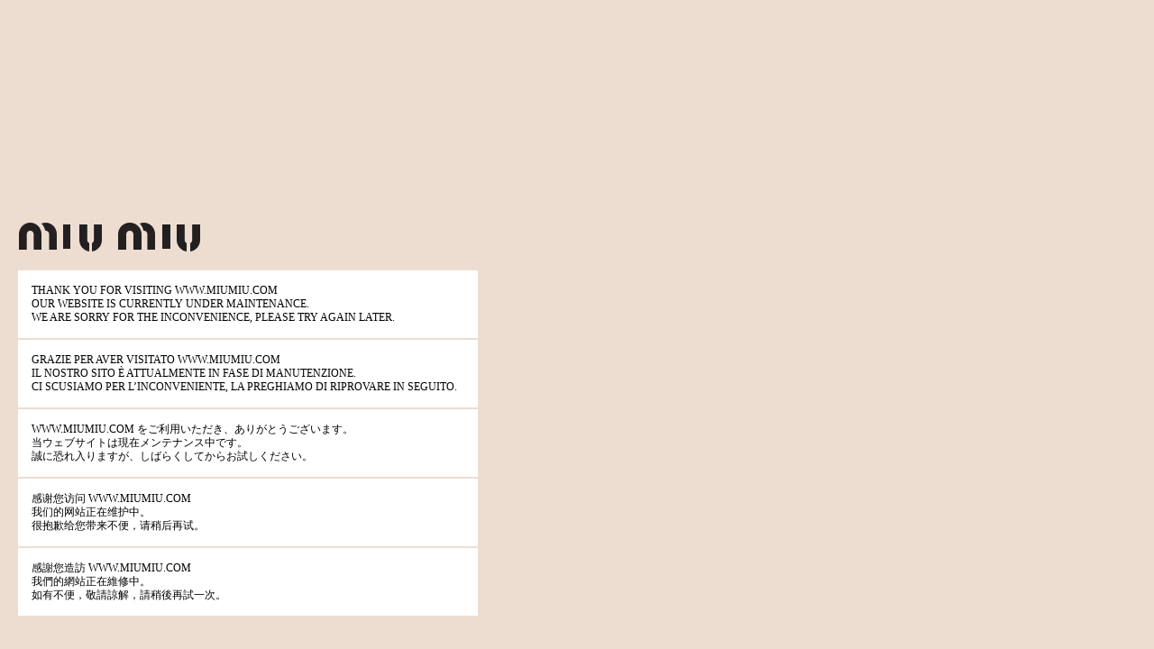

--- FILE ---
content_type: text/html
request_url: https://www.miumiu.com/maintenance.html?returnURL=/maintenance.html&returnURL=/maintenance.html&returnURL=/maintenance.html&returnURL=/ae/en/p/nappa-suede-jacket/MPV890_1422_F0003_S_OOO
body_size: 4469
content:
<!DOCTYPE html PUBLIC "-//W3C//DTD XHTML 1.0 Strict//EN" "http://www.w3.org/TR/xhtml1/DTD/xhtml1-strict.dtd">
<html xmlns="http://www.w3.org/1999/xhtml" xml:lang="en" lang="en">
  <head>
    <title>MIU MIU - OFFICIAL WEBSITE</title>
    <meta name="description" content="MIU MIU - OFFICIAL WEBSITE"/>
    <meta http-equiv="content-type" content="text/html; charset=utf-8" />
    <meta name='language' content='en' />             
    <meta name='robots' content='index,follow' />
    <meta name='revisit-after' content='1' />
    <link rel="shortcut icon" href="/favicon.ico" type="image/x-icon" />
    <link rel="stylesheet" href="stylesheets/reset.css" type="text/css" />
    <link rel="stylesheet" href="stylesheets/start.css" type="text/css" />
    <script type="text/javascript" src="http://fast.fonts.com/jsapi/b26218c0-e888-4687-a863-29ddd5fd1ad6.js"></script>
    
    <script type="text/javascript" src="javascripts/jquery-1.4.2.min.js">  </script>
    <script type="text/javascript" src="javascripts/jquery.ez-bg-resize.js">  </script>
  
<script>(window.BOOMR_mq=window.BOOMR_mq||[]).push(["addVar",{"rua.upush":"false","rua.cpush":"true","rua.upre":"false","rua.cpre":"true","rua.uprl":"false","rua.cprl":"false","rua.cprf":"false","rua.trans":"SJ-f3acda4f-ae61-4ef2-8add-65bed7753c89","rua.cook":"false","rua.ims":"false","rua.ufprl":"false","rua.cfprl":"false","rua.isuxp":"false","rua.texp":"norulematch","rua.ceh":"false","rua.ueh":"false","rua.ieh.st":"0"}]);</script>
                              <script>!function(e){var n="https://s.go-mpulse.net/boomerang/";if("False"=="True")e.BOOMR_config=e.BOOMR_config||{},e.BOOMR_config.PageParams=e.BOOMR_config.PageParams||{},e.BOOMR_config.PageParams.pci=!0,n="https://s2.go-mpulse.net/boomerang/";if(window.BOOMR_API_key="N3SAK-7B6KC-GBMKR-6B7V7-U6JZE",function(){function e(){if(!o){var e=document.createElement("script");e.id="boomr-scr-as",e.src=window.BOOMR.url,e.async=!0,i.parentNode.appendChild(e),o=!0}}function t(e){o=!0;var n,t,a,r,d=document,O=window;if(window.BOOMR.snippetMethod=e?"if":"i",t=function(e,n){var t=d.createElement("script");t.id=n||"boomr-if-as",t.src=window.BOOMR.url,BOOMR_lstart=(new Date).getTime(),e=e||d.body,e.appendChild(t)},!window.addEventListener&&window.attachEvent&&navigator.userAgent.match(/MSIE [67]\./))return window.BOOMR.snippetMethod="s",void t(i.parentNode,"boomr-async");a=document.createElement("IFRAME"),a.src="about:blank",a.title="",a.role="presentation",a.loading="eager",r=(a.frameElement||a).style,r.width=0,r.height=0,r.border=0,r.display="none",i.parentNode.appendChild(a);try{O=a.contentWindow,d=O.document.open()}catch(_){n=document.domain,a.src="javascript:var d=document.open();d.domain='"+n+"';void(0);",O=a.contentWindow,d=O.document.open()}if(n)d._boomrl=function(){this.domain=n,t()},d.write("<bo"+"dy onload='document._boomrl();'>");else if(O._boomrl=function(){t()},O.addEventListener)O.addEventListener("load",O._boomrl,!1);else if(O.attachEvent)O.attachEvent("onload",O._boomrl);d.close()}function a(e){window.BOOMR_onload=e&&e.timeStamp||(new Date).getTime()}if(!window.BOOMR||!window.BOOMR.version&&!window.BOOMR.snippetExecuted){window.BOOMR=window.BOOMR||{},window.BOOMR.snippetStart=(new Date).getTime(),window.BOOMR.snippetExecuted=!0,window.BOOMR.snippetVersion=12,window.BOOMR.url=n+"N3SAK-7B6KC-GBMKR-6B7V7-U6JZE";var i=document.currentScript||document.getElementsByTagName("script")[0],o=!1,r=document.createElement("link");if(r.relList&&"function"==typeof r.relList.supports&&r.relList.supports("preload")&&"as"in r)window.BOOMR.snippetMethod="p",r.href=window.BOOMR.url,r.rel="preload",r.as="script",r.addEventListener("load",e),r.addEventListener("error",function(){t(!0)}),setTimeout(function(){if(!o)t(!0)},3e3),BOOMR_lstart=(new Date).getTime(),i.parentNode.appendChild(r);else t(!1);if(window.addEventListener)window.addEventListener("load",a,!1);else if(window.attachEvent)window.attachEvent("onload",a)}}(),"".length>0)if(e&&"performance"in e&&e.performance&&"function"==typeof e.performance.setResourceTimingBufferSize)e.performance.setResourceTimingBufferSize();!function(){if(BOOMR=e.BOOMR||{},BOOMR.plugins=BOOMR.plugins||{},!BOOMR.plugins.AK){var n="true"=="true"?1:0,t="",a="bu5qyrixzcoa42lwydja-f-2f8668ebe-clientnsv4-s.akamaihd.net",i="false"=="true"?2:1,o={"ak.v":"39","ak.cp":"1105535","ak.ai":parseInt("300880",10),"ak.ol":"0","ak.cr":9,"ak.ipv":4,"ak.proto":"h2","ak.rid":"cb34e7a0","ak.r":44387,"ak.a2":n,"ak.m":"dsca","ak.n":"essl","ak.bpcip":"13.59.12.0","ak.cport":39454,"ak.gh":"23.192.164.23","ak.quicv":"","ak.tlsv":"tls1.3","ak.0rtt":"","ak.0rtt.ed":"","ak.csrc":"-","ak.acc":"","ak.t":"1769390290","ak.ak":"hOBiQwZUYzCg5VSAfCLimQ==rXONoaVE7gGti2LIBlKkr/[base64]/5uWE3liloLQUBak4capQ2bXIR7KRZvR2pKz8XrUrN4Ns6v+Se4nn43oSjDsKbcLGNCv6JLB7yuygPqOBaWj4dEyPTJQlDpwug2DYswCLSgmZUgntt/2xGIpQMqZtty7nZ2mKIp3dWt4lQuZTR7D85Xi+Y/O9kha6RXU=","ak.pv":"607","ak.dpoabenc":"","ak.tf":i};if(""!==t)o["ak.ruds"]=t;var r={i:!1,av:function(n){var t="http.initiator";if(n&&(!n[t]||"spa_hard"===n[t]))o["ak.feo"]=void 0!==e.aFeoApplied?1:0,BOOMR.addVar(o)},rv:function(){var e=["ak.bpcip","ak.cport","ak.cr","ak.csrc","ak.gh","ak.ipv","ak.m","ak.n","ak.ol","ak.proto","ak.quicv","ak.tlsv","ak.0rtt","ak.0rtt.ed","ak.r","ak.acc","ak.t","ak.tf"];BOOMR.removeVar(e)}};BOOMR.plugins.AK={akVars:o,akDNSPreFetchDomain:a,init:function(){if(!r.i){var e=BOOMR.subscribe;e("before_beacon",r.av,null,null),e("onbeacon",r.rv,null,null),r.i=!0}return this},is_complete:function(){return!0}}}}()}(window);</script></head>

  <body>
    
    <script type="text/javascript">
      function randomMinToMax(min, max_v) {
        var range = max_v - min + 1;
        return Math.floor(Math.random()*range + min);
      }
      
      var img = new Array()
      
      img.push(""); // do this to fill the img[0] position
      //img.push('/assets/img/campaign/home/01.jpg'); // i believe that they requested to take out this image.
      // img.push('/assets/img/campaign/splash/02.jpg');
      //       img.push('/assets/img/campaign/splash/03.jpg');
      //       img.push('/assets/img/campaign/splash/04.jpg');
      //       img.push('/assets/img/campaign/splash/05.jpg');
      //       img.push('/assets/img/campaign/splash/06.jpg');
			img.push('stylesheets/images/bg.jpg');
      
      var ran = randomMinToMax(1,img.length-1);
    
      $(document).ready(function() {
        var _img = new Image();
        		_img.src = img[ran];
        
            $(_img).hide();
            $(_img).load(function(){
               $("#body-background-throbber").hide();
              $(this).fadeIn();
            });
        
        $("#body-background").append(_img);
        $("#body-background").ezBgResize();
        
        // Temporary redirect for catwalk mobile video
        // if ((navigator.userAgent.match(/iPhone/i)) || (navigator.userAgent.match(/iPod/i)) || (navigator.userAgent.match(/iPad/i))) {
        //     window.location = "http://www.miumiu.com/mobile";
        // }
      });
      
    </script>
     <div id="body-background-throbber"></div>
    <div id="body-background"></div>  
    <div id="container">
      <div id="main-nav" class="menu-en">
        <ul id="languages">
		  <li class="logo"><img src="stylesheets/images/logo-miumiu.png"></li>
		
          <li>Thank you for visiting www.miumiu.com<br />
          Our website is currently under maintenance.<br />
          We are sorry for the inconvenience, please try again later.</li>
					
					<li>Grazie per aver visitato www.miumiu.com<br />
          Il nostro sito è attualmente in fase di manutenzione.<br />
          Ci scusiamo per l’inconveniente, la preghiamo di riprovare in seguito.</li>
          
          <li>www.miumiu.com をご利用いただき、ありがとうございます。<br />
          当ウェブサイトは現在メンテナンス中です。<br />
          誠に恐れ入りますが、しばらくしてからお試しください。</li>
					
					<li>感谢您访问 www.miumiu.com<br />
          我们的网站正在维护中。<br />
          很抱歉给您带来不便，请稍后再试。</li>
					
					<li>感謝您造訪 www.miumiu.com<br />

          我們的網站正在維修中。<br />

          如有不便，敬請諒解，請稍後再試一次。</li>
        </ul>
      </div>
    </div>
  <script type="text/javascript"  src="/Tkjfxpgl-O3UbptcLlBIVeO9/1Nb12hfN6J2N8h/CVEhIAE/DGBvCz9K/TQoB"></script></body>
</html>


--- FILE ---
content_type: text/css
request_url: https://www.miumiu.com/stylesheets/start.css
body_size: 71
content:
body {
  background:#000;
}
#body-background-throbber {
  position:absolute;
  top:0;
  left:0;
  width:100%;
  height:100%;
  background: url('../images/throbber.gif') center center no-repeat;
}
#main-nav {
    background-color: transparent;
    left: 20px;
    padding-bottom: 15px;
    position: absolute;
    bottom: 20px;
    width: 180px;
}
/*
#main-nav h2.logo {
    background: url(images/logo-miumiu.png) no-repeat 0 0;
    display: block;
    height: 49px;
    text-indent: -9999px;
    width: 212px;
    margin-bottom: 2px;
}
*/
#main-nav ul li {
    margin-bottom: 2px;
}
#main-nav ul li {
  font: 100%/1.5 Georgia,serif;
  text-transform: uppercase;
  background-color: white;
  color: black;
  display: block;
  font-size: 12px;
  line-height: 15px;
  padding: 15px;
  width: 480px;
}

#main-nav ul li.logo {
  background: none;
  padding-left: 0px;
}

--- FILE ---
content_type: application/x-javascript
request_url: https://www.miumiu.com/javascripts/jquery.ez-bg-resize.js
body_size: 501
content:
/******************************************************
	* jQuery plug-in
	* Easy Background Image Resizer
	* Developed by J.P. Given (http://johnpatrickgiven.com)
	* Useage: anyone so long as credit is left alone
******************************************************/

var containerObj;

(function($) {
	// plugin definition
	$.fn.ezBgResize = function(options) {
		// First position object
		containerObj = this;
		
		containerObj.css("visibility","hidden");
		
		containerObj.children('img').load(function() {
			resizeImage();
		});
		
		$(window).bind("resize",function() {
			resizeImage();
		});
		
	};
	
	function resizeImage() {
		containerObj.css("position","fixed");
		
		containerObj.css("top","0px");
		containerObj.css("left","0px");
		containerObj.css("z-index","-1");
		containerObj.css("overflow","hidden");
		
		// Set obj to the width and height of window
		containerObj.css("width",getWindowWidth() + "px");
		containerObj.css("height",getWindowHeight() + "px");
		
		// Resize the img object to the proper ratio of the window.
		var iw = containerObj.children('img').width();
		var ih = containerObj.children('img').height();
		if (getWindowWidth() > getWindowHeight()) {
			if (iw > ih) {
				var fRatio = iw/ih;
				containerObj.children('img').css("width",getWindowWidth() + "px");
				containerObj.children('img').css("height",Math.round(getWindowWidth() * (1/fRatio)));

				var newIh = Math.round(getWindowWidth() * (1/fRatio));

				if(newIh < getWindowHeight()) {
					var fRatio = ih/iw;
					containerObj.children('img').css("height",getWindowHeight());
					containerObj.children('img').css("width",Math.round(getWindowHeight() * (1/fRatio)));
				}
			} else {
				var fRatio = ih/iw;
				containerObj.children('img').css("height",getWindowHeight());
				containerObj.children('img').css("width",Math.round(getWindowHeight() * (1/fRatio)));
			}
		} else {
			var fRatio = ih/iw;
			containerObj.children('img').css("height",getWindowHeight());
			containerObj.children('img').css("width",Math.round(getWindowHeight() * (1/fRatio)));
		}
		containerObj.css("visibility","visible");
	}
	
	// private function for debugging
	function debug($obj) {
		if (window.console && window.console.log) {
			window.console.log('Window Width: ' + $(window).width());
			window.console.log('Window Height: ' + $(window).height());
		}
	};
	
	// Dependable function to get Window Height
	function getWindowHeight() {
		var windowHeight = 0;
		if (typeof(window.innerHeight) == 'number') {
			windowHeight = window.innerHeight;
		}
		else {
			if (document.documentElement && document.documentElement.clientHeight) {
				windowHeight = document.documentElement.clientHeight;
			}
			else {
				if (document.body && document.body.clientHeight) {
					windowHeight = document.body.clientHeight;
				}
			}
		}
		return windowHeight;
	};
	
	// Dependable function to get Window Width
	function getWindowWidth() {
		var windowWidth = 0;
		if (typeof(window.innerWidth) == 'number') {
			windowWidth = window.innerWidth;
		}
		else {
			if (document.documentElement && document.documentElement.clientWidth) {
				windowWidth = document.documentElement.clientWidth;
			}
			else {
				if (document.body && document.body.clientWidth) {
					windowWidth = document.body.clientWidth;
				}
			}
		}
		return windowWidth;
	};
})(jQuery);

--- FILE ---
content_type: application/javascript
request_url: https://www.miumiu.com/Tkjfxpgl-O3UbptcLlBIVeO9/1Nb12hfN6J2N8h/CVEhIAE/DGBvCz9K/TQoB
body_size: 176964
content:
(function(){if(typeof Array.prototype.entries!=='function'){Object.defineProperty(Array.prototype,'entries',{value:function(){var index=0;const array=this;return {next:function(){if(index<array.length){return {value:[index,array[index++]],done:false};}else{return {done:true};}},[Symbol.iterator]:function(){return this;}};},writable:true,configurable:true});}}());(function(){zB();qCK();zgK();var sQ=function(){if(dD["Date"]["now"]&&typeof dD["Date"]["now"]()==='number'){return dD["Date"]["now"]();}else{return +new (dD["Date"])();}};var II=function(SC,Sd){return SC===Sd;};var Rj=function(){return ["<[A.","LFaH","\"(\\<PSQKt.%6+*Nb/+7+IHiz[P\'\n9ZB0~7qXna[\'1:2\x07A(Q6.- -ZEi>6","3R\\%-","Y<\x3f/c","4\':\b\"","X,$$+3+7N","4$%","1\f6[C#","d{zYM>A(s+pL2tZ[","Fu","i\vktiS","/)x","-%VY-2*&","\t\x40F\f","~Bk&-\x00c-Tte5+A0t;P9[G\x079>","&%$\'\fc6\x00Z","*$&=4Ht6\x072\'\t-","D$\n/<S","M\\1","\v(\"!jT\x3f67\b$","/\")-\n+*Np* >!\f","\"P!Q>!>x=dTZ2e2*B)\nP0",")\r\n\fT!","J`ya* Om/u\fb+L>\b\bA7\x3f","",">%HF#\f=0","\\\\($\x3f(-$","4|$","GU.","Mwwi"," \x07\"P\bf\x40\v$","B]$.,","\v.\r","%A!\x07F","),*\\#\x07]\nZ4\"(=+\" %XY#!","\x0739/6\'+TF","\'JP(",":k.>/,%\'+WP27:\'.\b&\tA 4\t%Q\x40\v%*","F)[","3\x078Z!","B4,\'%\x00\r.","/\n&","\"*\f \v","\x40\x00L*\x3f/9","51!!\x07","UUO) +3J\"+[Qk1:)\x07","lKA0\x40n=\x07QEW\r/(x","i","\"\v.",">!H","<\x3f+(","%*>4\x3f\tZ=","\"$.\b\'\'_F%-2*/","Z()<%%","M\"Q",")\f\x40!","\n\x008/B=\"Q\x40","Q\x3f","\v20\v.\x40v\x3f","8+SV#\r","\v9","3.YFEb\x079>#7\tnV\x40!,=","=7NF","9,-/","0G<\b"," \b,)[\'",":$\tGQ","\\9!L","T\"5","UG$\x3f.","7NG/56\r2&G<5\t[G","7\n","NO",":FM","5+8","%^Q","(%T\x3f[\x40Q;9j,\bn7JG#$7d\f%M\\\'X\x00\v%>>9\t-!\x3f+s+.\'P\f\x40\x079,(4bdTZ(h26\x002\x40Z1GEY89j08!Tf\x00=$\f:\t\x40\nF\x3fcdj5:,UQh","\'78-I\\$,\x3f-(\bT=","\"(2\n$A\x3f&","QP\x3f6"," ","#","<","\b.\x40&","(d9*\\%PP\x00iB6","\bX","8!","k:X899\'6yZ(#:6","(\b>","[=.#","q\n","C","\tQu/\x3f/+","\'\r(Y2=!","$9\f#!U\x402t\'\b=","8=\x00\'+T",";%\\=P9[G\x079m4)iS[",")/> !jG)566","<4\x07*","*A:>Q\bQ\f\x3f","!\'OX#+\'","&;!\nZ! A\n\x40$-6\"","bg]-F|o+\'l][seCIXZ!\',\'(*mt472=F","/ -1N\\(\"","/(&=\x00/0_l/ \x3f ","QB\v((7%!H","(F].%*\f+6hP!, 0\x00\x3f\tZ=","_\x00M;","",")7\v!6~P61;","F\x00P\x07%9#9\v=","&!\x40\']\nZ!$#>*\b\"(_G","RX)6;0nL6 ","PZ/+","S\x07\x3f\b&=\n+*NF<%",".9","$+/(Va4,4#\x07","\'\'0_G\'1<6","VZ$","7\n\x07r","<!^\x40% ","\"SG51+","&\f\x07~p\x00\r(*\x07-{\"!)\"`0b59- _S!-:.\t\r&Z#\bAC27ziU}pq}jkI",",\'\r",")0-/x\\)(60\b(3\\4",",(>:6SW316","[(%/6","\'\"HT+ ","\bU ","(.\fF","","\r\t.<","7I]","/-&G2>Q\bQ\f\x3f","\n/V\x002\'8-u ","Y2","\bA\'J","sg","V!","3\x07 \tA<Y\x00D/>","/(<1+\t_X)7*","\"L","\x00+0rP\'7\'&\x07\x00\x3f4\\>Y","/\rC\x3f","B\fW\x07f$$>\b","","U>(9","\fZ0([U.",";C","\n","!\vZ\x00\x40\fB\x07k \x3f+n6_A37=dA;\\>\x07QEB\'8/v",">+S[2 !1","-,HZ+ &\b","i7)X","\\U]","\x40","5[A.#>","\x07U\fX*.$-0",":7:\x00[A\'","E]k#%,G\'0_G\'\'\x3f!","/-\fP>","66*","5\b4\rIy)&2(\nT:Q","!","(","]\t","\x40","\x00\vUQ1\x3f,>=","G\x00F#,($,",")*/0_p* >!\f","Hu$uTd\x00$1_W{74 \n*\x079D:]]u#&y*\x00\fvvB\x071(\n&p\'!9#pTq#\n&\by`\x07\x07$\n5g 1=4f0e \t\f&tg\x0770\t2w71. 7u$\t%\x00lp\x070 \r%b#2)3X u7%!\vodu\' 1A36>3a4v0\b 6 ht\x00\x003#\"Y3%*\'f$r\'5\ft#\')`0\"9\x40q$a0\v\"kw\x3f#42g45($e\'f!z\b\v\r5{s 3&p\'!N#u#q2\b\n&{`$$5d 4-4u\"L\f\f1xg\x0070~2t7\". v7v$\f\t|p\b0$z%t#*)0r r7V\vod\')1w76>0a7n0\n\v\v2hv*\x003\r!s3%*3f$X\'\n05x#7!r+\":7q+a3\t\t4\"kY04\"g5:$e\x3ff#\r\b\r6\f~s03\n&p\'!9#p\tq#\f\n&\bj`\x07S$\n5d 1=4p0e {&pg\x07\r70\t2p71. v7u$\t%Vp\x07+ 0 \r%|#2)7r u7t!\v\bod\' 1o36>%a4v02uht\x00\x003#%Y3%)3f$r\'\r5(t+#\'$`0\"97q$a3\'\v\"\fkw\x07b#4Ug450$e\'f$\'\b\v*{w5k#\"SP&3\x3f2u+2(-&\b{\x00vkT\'QO3%*3s SS #{&{tpv+\b0\n!o71)s\fr\v\b|{t\'\x3f5 Tt3>\"\v|<B#\n\x07\nz^\\~*(*9\x07wa>\x07:2nTw\n\v& \n`$#+>7\\k32IA\x3fs4x\rIw\x073# 3g\"F1Hu$ux\x00r&\r\vc0\'a}\x07rTt3;\b$e#_Z\n\f\t\r\f/\bR\x07)/s!t+Cu$~1\'\v_yV-4& \nXt1*J2A$r\'\n=$uK\x40\x07#+y$376bnQ\"\x07/9{\"# \n!tB6]]u# )\f*\x00\n3{t\f<\x002# \n\fQ2\x3f13u$~*,~T){t\x3fj|# \b9\v1:;|7`#\tu\v$u~B\x075\v\n\"G40Hu$uz\v\b&QQ\x00,\'+# \n!q_\f0u/l5$:\tk\x00{A2(\'\f%*Tu$u&9+\v&#\n\t`$#7\t[(Iu\'1QB\x07\f # t31:DNu#84\"|{t\x00\v8\vC3\v#M&\v&\r\b{d\x07\x076}\r \n!t&=u$~\bs.\x3f#}Lm5 \n!t1:;~6V\n4eZ","q#6:k","/","(6)\r2","R\v/",""];};var dO=function(vv){try{if(vv!=null&&!dD["isNaN"](vv)){var Lx=dD["parseFloat"](vv);if(!dD["isNaN"](Lx)){return Lx["toFixed"](2);}}}catch(Cv){}return -1;};var X1=function(JC,H9){return JC!==H9;};var zf=function UI(tq,Gx){'use strict';var Pj=UI;switch(tq){case wm:{var Xd=Gx[pY];var Pg=Gx[rw];var FO=Gx[hJ];Zp.push(hv);try{var EO=Zp.length;var Vf=zx({});var M1;return M1=gI(D4,[Vx()[hg(Wv)].call(null,Np,rS),Jx()[Kf(zQ)](OC,Lq,If),Vx()[hg(Gv)].call(null,dr,Mf),Xd.call(Pg,FO)]),Zp.pop(),M1;}catch(dg){Zp.splice(p6(EO,IT),Infinity,hv);var Rg;return Rg=gI(D4,[Vx()[hg(Wv)](Np,rS),JI()[RC(AO)].apply(null,[xg,TS,zx({})]),Vx()[hg(Gv)](dr,Mf),dg]),Zp.pop(),Rg;}Zp.pop();}break;case AP:{var Yg=Gx[pY];Zp.push(rQ);var j1;return j1=gI(D4,[XI()[qS(zv)](hI,Sr,AD,TS),Yg]),Zp.pop(),j1;}break;case TP:{var Y1;Zp.push(fC);return Y1=Jx()[Kf(Yj)](MD,Ij,Mv),Zp.pop(),Y1;}break;case mD:{var cC=Gx[pY];var Ev=Gx[rw];var sI=Gx[hJ];Zp.push(Ax);try{var Sg=Zp.length;var Ep=zx(zx(pY));var dC;return dC=gI(D4,[Vx()[hg(Wv)].call(null,WC,rS),Jx()[Kf(zQ)].apply(null,[jf,Lq,Mf]),Vx()[hg(Gv)](s8,Mf),cC.call(Ev,sI)]),Zp.pop(),dC;}catch(Kv){Zp.splice(p6(Sg,IT),Infinity,Ax);var mj;return mj=gI(D4,[Vx()[hg(Wv)].apply(null,[WC,rS]),JI()[RC(AO)].call(null,Kj,TS,zx(IT)),Vx()[hg(Gv)](s8,Mf),Kv]),Zp.pop(),mj;}Zp.pop();}break;case sY:{var dd=Gx[pY];Zp.push(Hq);var Jf;return Jf=dd&&CT(dI()[Lv(lI)](If,Nd,NS,F6),typeof dD[TC()[HS(dx)].call(null,Ld,Zx,lv,f1)])&&II(dd[TC()[HS(qp)].apply(null,[Sq,PO,zQ,vf])],dD[TC()[HS(dx)](Ld,Xj,lv,Ef)])&&X1(dd,dD[TC()[HS(dx)].apply(null,[Ld,rS,lv,Bp])][II(typeof XI()[qS(hS)],gv([],[][[]]))?XI()[qS(If)](zx(zx([])),sv,Qg,A8):XI()[qS(Vp)](zx([]),zx(Dp),X6,Dp)])?II(typeof JI()[RC(LI)],gv([],[][[]]))?JI()[RC(zT)](QT,jd,zx(zx(Dp))):JI()[RC(zv)](d4,L1,pj):typeof dd,Zp.pop(),Jf;}break;case l0:{var s6=Gx[pY];var pq=Gx[rw];var mQ=Gx[hJ];return s6[pq]=mQ;}break;case g8:{var OQ=Gx[pY];Zp.push(lQ);var W9=dD[X1(typeof Jx()[Kf(Vp)],gv('',[][[]]))?Jx()[Kf(Z6)].call(null,Rm,DQ,Mf):Jx()[Kf(lv)](Mg,KC,Dp)](OQ);var Af=[];for(var Ng in W9)Af[II(typeof JI()[RC(D6)],'undefined')?JI()[RC(zT)](Vd,px,zx(IT)):JI()[RC(lI)](E9,lq,Qf)](Ng);Af[Jx()[Kf(Nf)].call(null,sV,Tj,lv)]();var xO;return xO=function VS(){Zp.push(xS);for(;Af[JI()[RC(Dp)].apply(null,[MV,Pf,sq])];){var MS=Af[II(typeof TC()[HS(Xj)],gv([],[][[]]))?TC()[HS(Kp)](bd,lq,Oq,zx(Dp)):TC()[HS(Mv)].call(null,kD,Yj,C6,hS)]();if(bf(MS,W9)){var IS;return VS[Vx()[hg(Z6)].apply(null,[KY,hq])]=MS,VS[X1(typeof Vx()[hg(Bq)],gv('',[][[]]))?Vx()[hg(hq)](xB,L1):Vx()[hg(g1)](CO,Wj)]=zx(IT),Zp.pop(),IS=VS,IS;}}VS[Vx()[hg(hq)](xB,L1)]=zx(Dp);var T1;return Zp.pop(),T1=VS,T1;},Zp.pop(),xO;}break;case UF:{return this;}break;case Qm:{Zp.push(Zf);this[X1(typeof Vx()[hg(hS)],gv('',[][[]]))?Vx()[hg(hq)].call(null,n6,L1):Vx()[hg(g1)](S1,Cd)]=zx(Dp);var rg=this[dI()[Lv(NS)].call(null,ZC,lS,BQ,Jp)][Dp][X1(typeof TC()[HS(jC)],gv('',[][[]]))?TC()[HS(Nf)].apply(null,[QC,nj,N1,Ir]):TC()[HS(Kp)](sp,hS,Gg,hS)];if(II(JI()[RC(AO)](t8,TS,zx(IT)),rg[Vx()[hg(Wv)](Yf,rS)]))throw rg[Vx()[hg(Gv)](sT,Mf)];var hj;return hj=this[Jx()[Kf(XC)].apply(null,[wf,Lg,pj])],Zp.pop(),hj;}break;case g0:{var kT=Gx[pY];return typeof kT;}break;case F4:{var w1=Gx[pY];return typeof w1;}break;case JP:{return this;}break;case q4:{var rp=Gx[pY];Zp.push(P9);var m9;return m9=gI(D4,[XI()[qS(zv)].call(null,dx,g1,Qr,TS),rp]),Zp.pop(),m9;}break;case R4:{var n9=Gx[pY];var EI=Gx[rw];var HI=Gx[hJ];Zp.push(U9);n9[EI]=HI[II(typeof Vx()[hg(Qp)],gv('',[][[]]))?Vx()[hg(g1)](I6,fq):Vx()[hg(Z6)].apply(null,[WS,hq])];Zp.pop();}break;case DP:{var fg=Gx[pY];var Tr=Gx[rw];var Rf=Gx[hJ];Zp.push(hd);fg[Tr]=Rf[Vx()[hg(Z6)](Nx,hq)];Zp.pop();}break;case Xm:{return this;}break;case bV:{var r6=Gx[pY];var jq=Gx[rw];var TT=Gx[hJ];return r6[jq]=TT;}break;case g4:{return this;}break;case rw:{return this;}break;}};var CT=function(Tq,WO){return Tq==WO;};var X7=function(){return LG.apply(this,[ME,arguments]);};var J2=function(Ob,O2){var hR=dD["Math"]["round"](dD["Math"]["random"]()*(O2-Ob)+Ob);return hR;};var Yn=function(){return OX.apply(this,[EJ,arguments]);};var wb=function(BM){if(BM===undefined||BM==null){return 0;}var tW=BM["toLowerCase"]()["replace"](/[^a-z]+/gi,'');return tW["length"];};var LM=function(){return sb.apply(this,[rP,arguments]);};var OX=function DX(hr,cc){var sX=DX;while(hr!=OF){switch(hr){case vm:{return Fb;}break;case sD:{hr=OF;return Z2;}break;case bw:{hr-=Hw;return nM;}break;case Vm:{hr=OF;var UW;return Zp.pop(),UW=dA,UW;}break;case vD:{hr-=kY;Zp.pop();}break;case mm:{return l3;}break;case KD:{hr=OF;for(var wn=Dp;R7(wn,mM[b7[Dp]]);++wn){rW()[mM[wn]]=zx(p6(wn,sR))?function(){x7=[];DX.call(this,EJ,[mM]);return '';}:function(){var Ot=mM[wn];var qz=rW()[Ot];return function(qW,T2,UN,Wz,f7){if(II(arguments.length,Dp)){return qz;}var M3=DX(hF,[r5,T2,Sr,Wz,f7]);rW()[Ot]=function(){return M3;};return M3;};}();}}break;case kK:{if(II(typeof vW,OR[lI])){vW=nh;}var Fb=gv([],[]);Bk=p6(S2,Zp[p6(Zp.length,IT)]);hr=KU;}break;case pJ:{var w2=Wc[zR];var s2=Dp;while(R7(s2,w2.length)){var rt=KA(w2,s2);var lc=KA(Fh.Z,H2++);Rb+=sb(dZ,[dh(kX(YN(rt),YN(lc)),kX(rt,lc))]);s2++;}hr=Yw;}break;case HZ:{vG=p6(FN,Zp[p6(Zp.length,IT)]);hr-=pB;}break;case Yw:{hr-=F4;return Rb;}break;case tJ:{return z2;}break;case qH:{var ZM=Ab?dD[TC()[HS(IT)](bm,C6,nj,Nf)]:dD[JI()[RC(IT)].call(null,nH,cG,dx)];for(var Vh=Dp;R7(Vh,Qz[X1(typeof JI()[RC(Dp)],gv('',[][[]]))?JI()[RC(Dp)](OP,Pf,Ez):JI()[RC(zT)].call(null,Rh,wt,Bt)]);Vh=gv(Vh,IT)){J5[JI()[RC(lI)](PX,lq,Sr)](ZM(F5(Qz[Vh])));}var IR;return Zp.pop(),IR=J5,IR;}break;case qJ:{hr=cV;for(var cz=p6(Yz.length,IT);BG(cz,Dp);cz--){var PR=TW(p6(gv(cz,n2),Zp[p6(Zp.length,IT)]),JX.length);var k7=KA(Yz,cz);var JG=KA(JX,PR);Pt+=sb(dZ,[dh(kX(YN(k7),YN(JG)),kX(k7,JG))]);}}break;case Z4:{hr-=Tw;while(AR(t5,Dp)){if(X1(fz[L7[zT]],dD[L7[IT]])&&BG(fz,ct[L7[Dp]])){if(CT(ct,hk)){Z2+=sb(dZ,[s5]);}return Z2;}if(II(fz[L7[zT]],dD[L7[IT]])){var Ah=w7[ct[fz[Dp]][Dp]];var Ft=DX(WD,[t5,fz[IT],Ah,gv(s5,Zp[p6(Zp.length,IT)])]);Z2+=Ft;fz=fz[Dp];t5-=gI(x0,[Ft]);}else if(II(ct[fz][L7[zT]],dD[L7[IT]])){var Ah=w7[ct[fz][Dp]];var Ft=DX(WD,[t5,Dp,Ah,gv(s5,Zp[p6(Zp.length,IT)])]);Z2+=Ft;t5-=gI(x0,[Ft]);}else{Z2+=sb(dZ,[s5]);s5+=ct[fz];--t5;};++fz;}}break;case HY:{while(AR(TM,Dp)){if(X1(q5[b7[zT]],dD[b7[IT]])&&BG(q5,hG[b7[Dp]])){if(CT(hG,x7)){l3+=sb(dZ,[vG]);}return l3;}if(II(q5[b7[zT]],dD[b7[IT]])){var tG=Nz[hG[q5[Dp]][Dp]];var Lt=DX(hF,[tG,TM,zx([]),q5[IT],gv(vG,Zp[p6(Zp.length,IT)])]);l3+=Lt;q5=q5[Dp];TM-=gI(tw,[Lt]);}else if(II(hG[q5][b7[zT]],dD[b7[IT]])){var tG=Nz[hG[q5][Dp]];var Lt=DX(hF,[tG,TM,Mv,Dp,gv(vG,Zp[p6(Zp.length,IT)])]);l3+=Lt;TM-=gI(tw,[Lt]);}else{l3+=sb(dZ,[vG]);vG+=hG[q5];--TM;};++q5;}hr+=T0;}break;case KU:{while(AR(Hc,Dp)){if(X1(jn[OR[zT]],dD[OR[IT]])&&BG(jn,vW[OR[Dp]])){if(CT(vW,nh)){Fb+=sb(dZ,[Bk]);}return Fb;}if(II(jn[OR[zT]],dD[OR[IT]])){var T7=kG[vW[jn[Dp]][Dp]];var Kh=DX.call(null,z4,[sR,gv(Bk,Zp[p6(Zp.length,IT)]),Hc,Cz,T7,jn[IT]]);Fb+=Kh;jn=jn[Dp];Hc-=gI(GV,[Kh]);}else if(II(vW[jn][OR[zT]],dD[OR[IT]])){var T7=kG[vW[jn][Dp]];var Kh=DX.apply(null,[z4,[HW,gv(Bk,Zp[p6(Zp.length,IT)]),Hc,Xj,T7,Dp]]);Fb+=Kh;Hc-=gI(GV,[Kh]);}else{Fb+=sb(dZ,[Bk]);Bk+=vW[jn];--Hc;};++jn;}hr+=AB;}break;case cV:{hr-=kP;return sb(rm,[Pt]);}break;case gw:{var n2=cc[pY];var SX=cc[rw];var Tz=cc[hJ];var JX=lz[Et];var Pt=gv([],[]);hr+=hZ;var Yz=lz[SX];}break;case CK:{while(AR(f5,Dp)){if(X1(Q3[LR[zT]],dD[LR[IT]])&&BG(Q3,NR[LR[Dp]])){if(CT(NR,St)){z2+=sb(dZ,[Eb]);}return z2;}if(II(Q3[LR[zT]],dD[LR[IT]])){var D2=PW[NR[Q3[Dp]][Dp]];var zk=DX(x0,[zx(zx({})),f5,gv(Eb,Zp[p6(Zp.length,IT)]),f1,Q3[IT],D2]);z2+=zk;Q3=Q3[Dp];f5-=gI(UB,[zk]);}else if(II(NR[Q3][LR[zT]],dD[LR[IT]])){var D2=PW[NR[Q3][Dp]];var zk=DX.call(null,x0,[zx([]),f5,gv(Eb,Zp[p6(Zp.length,IT)]),Dp,Dp,D2]);z2+=zk;f5-=gI(UB,[zk]);}else{z2+=sb(dZ,[Eb]);Eb+=NR[Q3];--f5;};++Q3;}hr=tJ;}break;case hF:{var hG=cc[pY];var TM=cc[rw];var P5=cc[hJ];var q5=cc[DP];hr+=YJ;var FN=cc[jJ];if(II(typeof hG,b7[lI])){hG=x7;}var l3=gv([],[]);}break;case Sw:{for(var Bh=Dp;R7(Bh,R2[JI()[RC(Dp)].apply(null,[dB,Pf,Ez])]);Bh=gv(Bh,IT)){(function(){var QX=R2[Bh];var gA=R7(Bh,Z7);Zp.push(IT);var Q2=gA?Vx()[hg(Dp)](CR,HA):TC()[HS(Dp)](S5,IT,F7,zx(zx([])));var b5=gA?dD[JI()[RC(IT)].call(null,rR,cG,Gz)]:dD[TC()[HS(IT)](PX,lI,nj,Z6)];var nt=gv(Q2,QX);fF[nt]=function(){var Mb=b5(Ar(QX));fF[nt]=function(){return Mb;};return Mb;};Zp.pop();}());}hr+=lH;}break;case XD:{hr=bw;for(var nX=Dp;R7(nX,mt.length);nX++){var EM=KA(mt,nX);var E2=KA(YM.UK,vz++);nM+=sb(dZ,[dh(YN(dh(EM,E2)),kX(EM,E2))]);}}break;case OE:{hr=FY;while(R7(d7,C3.length)){var ph=KA(C3,d7);var xR=KA(LW.cY,Xh++);Gn+=sb(dZ,[kX(dh(YN(ph),xR),dh(YN(xR),ph))]);d7++;}}break;case x8:{if(II(typeof NR,LR[lI])){NR=St;}var z2=gv([],[]);hr=CK;Eb=p6(JM,Zp[p6(Zp.length,IT)]);}break;case F4:{hr+=dw;return [J7,Kp,vM(Z6),If,Z6,vM(Ir),J7,vM(tk),vM(JN),Sb,Bp,lI,vM(Zt),hS,AO,Bp,vM(NS),vM(zT),tk,vM(lv),lI,vM(Qf),Bp,vM(ZC),zT,lI,g1,vM(Bn),Bn,lv,vM(hq),Gv,vM(tk),zT,If,Kp,qp,IT,vM(Vp),vM(NS),Z6,vM(If),vM(NS),Bp,vM(ZC),IT,NS,vM(NS),NS,vM(rG),lv,ZC,vM(lI),vM(zT),vM(If),vM(Qp),f1,IT,vM(Qp),tk,zT,vM(hq),Gz,vM(lI),IT,Kp,If,vM(Qp),vM(Bp),vM(NS),[Dp],vM(zQ),ZG,vM(lI),Dp,vM(NS),Bp,Vp,vM(Bn),dx,[IT],vM(mX),Nf,vM(lI),vM(zT),vM(jC),g1,vM(zT),vM(g1),vM(lv),AO,vM(Bp),vM(g1),vM(hq),XC,Dp,vM(lI),lI,g1,If,vM(jC),Wv,lq,tk,vM(If),vM(Kp),NS,Vp,vM(lv),vM(zT),vM(zT),vM(If),tk,Qp,vM(Z6),vM(Ir),Qp,f1,zT,vM(Bp),If,vM(Bq),vM(lI),vM(c2),lv,vM(lI),AO,vM(If),Bp,ZC,vM(NS),vM(zT),sR,vM(hS),tk,tk,vM(tk),Z6,vM(If),sR,vM(sR),NS,ZC,vM(Gz),J7,qp,vM(If),ZC,Vp,vM(IT),vM(rG),NS,zQ,tk,vM(g1),NS,vM(tk),vM(qp),Bp,vM(f1),zT,lv,vM(LI),Ht,Qp,vM(Qp),vM(lI),f1,Mk,vM(If),vM(g1),lI,NS,vM(lI),Zx,vM(LI),Sr,vM(hS),Mk,Bp,zT,vM(Z6),vM(If),vM(Z6),Qp,vM(tk),lv,vM(c2),Zx,vM(IT),lv,vM(If),vM(lv),vM(Xj),Bn,vM(zT),vM(Bp),lv,vM(Kp),vM(Qp),NS,Vp,vM(sR),Qp,vM(qp),vM(JN),D6,vM(Bp),J7,vM(J7),Bq,vM(dx),[IT],Fk,vM(lI),vM(jC),vM(IT),vM(IT),zT,Vp,vM(zT),vM(f1),dx,vM(lv),vM(Vp),lq,vM(Bp),zT,vM(NS),f1,Dp,vM(Kp),g1,vM(NS),[Dp],vM(hq),Mv,vM(tk),Bp,Vp,vM(HW),Ht,ZC,IT,vM(sR),Bp,vM(Bp),NS];}break;case z4:{hr+=V0;var cW=cc[pY];var S2=cc[rw];var Hc=cc[hJ];var xz=cc[DP];var vW=cc[jJ];var jn=cc[HU];}break;case BD:{PW=[[If,zT,Kp,vM(tk)],[sR,vM(Bp),Kp,qp],[],[]];hr+=rm;}break;case cm:{hr=XD;var TN=cc[pY];var dR=cc[rw];var Kn=cc[hJ];var nM=gv([],[]);var vz=TW(p6(TN,Zp[p6(Zp.length,IT)]),tk);var mt=xW[dR];}break;case NB:{var zb=cc[pY];YM=function(VR,MW,xt){return DX.apply(this,[cm,arguments]);};return wc(zb);}break;case WD:{var t5=cc[pY];var fz=cc[rw];var ct=cc[hJ];var OW=cc[DP];if(II(typeof ct,L7[lI])){ct=hk;}var Z2=gv([],[]);hr+=kZ;s5=p6(OW,Zp[p6(Zp.length,IT)]);}break;case IJ:{for(var A7=Dp;R7(A7,CN[JI()[RC(Dp)](Sq,Pf,BQ)]);A7=gv(A7,IT)){var O7=CN[Jx()[Kf(Vp)](Tn,Xj,lq)](A7);var rz=z5[O7];dA+=rz;}hr=Vm;}break;case JP:{hr=pJ;var Nc=cc[pY];var P3=cc[rw];var MX=cc[hJ];var zR=cc[DP];var Rb=gv([],[]);var H2=TW(p6(MX,Zp[p6(Zp.length,IT)]),Sr);}break;case zw:{var mh=cc[pY];hr+=xK;Fh=function(j7,In,X5,DM){return DX.apply(this,[JP,arguments]);};return mG(mh);}break;case A:{var R2=cc[pY];var Z7=cc[rw];Zp.push(G7);hr+=P0;var Ar=DX(Pm,[]);}break;case PF:{var Qz=cc[pY];var Ab=cc[rw];hr+=PE;Zp.push(ZW);var J5=[];var F5=DX(Pm,[]);}break;case FY:{hr=OF;return Gn;}break;case jw:{for(var c7=Dp;R7(c7,pG[LR[Dp]]);++c7){Nk()[pG[c7]]=zx(p6(c7,IT))?function(){St=[];DX.call(this,D4,[pG]);return '';}:function(){var bN=pG[c7];var kW=Nk()[bN];return function(n5,cR,j5,Gc,Hb,VM){if(II(arguments.length,Dp)){return kW;}var fX=DX(x0,[lR,cR,j5,Bp,Hb,Bn]);Nk()[bN]=function(){return fX;};return fX;};}();}hr=OF;}break;case x0:{var WM=cc[pY];var f5=cc[rw];var JM=cc[hJ];var JA=cc[DP];var Q3=cc[jJ];hr+=m0;var NR=cc[HU];}break;case EJ:{var mM=cc[pY];hr+=vP;}break;case J:{var CN=cc[pY];var z5=cc[rw];Zp.push(Mv);hr=IJ;var dA=TC()[HS(lI)](Y3,zx(zx({})),r3,Lg);}break;case Pm:{hr=OF;Zp.push(Hh);var ck={'\x34':XI()[qS(Dp)](hI,wh,Vw,Kp),'\x37':JI()[RC(qp)](Lw,Nf,bd),'\x41':Jx()[Kf(Dp)].apply(null,[hb,Kp,lI]),'\x42':XI()[qS(IT)].call(null,JN,Bq,qU,Wn),'\x44':XI()[qS(lI)].apply(null,[Mv,wh,Zw,HW]),'\x4a':Jx()[Kf(IT)](mK,lb,Rr),'\x55':Vx()[hg(IT)](WJ,B5),'\x62':XI()[qS(qp)].call(null,hq,hI,FF,Ht),'\x64':Vx()[hg(lI)](DE,Wv),'\x71':Jx()[Kf(lI)].call(null,H4,c2,rS),'\x74':II(typeof Jx()[Kf(Dp)],gv('',[][[]]))?Jx()[Kf(lv)].call(null,lM,Wb,Yj):Jx()[Kf(qp)].call(null,TU,Wv,zx(zx(Dp)))};var bR;return bR=function(Rk){return DX(J,[Rk,ck]);},Zp.pop(),bR;}break;case RD:{var RW=cc[pY];hr-=Ym;var S3=cc[rw];var Gn=gv([],[]);var Xh=TW(p6(RW,Zp[p6(Zp.length,IT)]),Sr);var C3=Mh[S3];var d7=Dp;}break;case DK:{var G2=cc[pY];LW=function(Uz,HR){return DX.apply(this,[RD,arguments]);};return z3(G2);}break;case D4:{var pG=cc[pY];hr=jw;}break;}}};var R7=function(VA,Q5){return VA<Q5;};var kt=function(Zc,k5){return Zc>>k5;};var Y5=function(BA,hn){return BA>>>hn|BA<<32-hn;};var sz=function(){return sb.apply(this,[HU,arguments]);};var zx=function(m3){return !m3;};var bG=function p3(SA,UX){'use strict';var Q7=p3;switch(SA){case bJ:{Zp.push(UA);var DW=dD[Vx()[hg(qp)](wH,vf)][JI()[RC(r3)].apply(null,[nc,X3,wz])]?IT:Dp;var Nr=dD[Vx()[hg(qp)](wH,vf)][XI()[qS(jR)](TX,Qp,Ok,cG)]?X2[lq]:Dp;var bc=dD[X1(typeof Vx()[hg(wM)],gv('',[][[]]))?Vx()[hg(qp)].call(null,wH,vf):Vx()[hg(g1)].call(null,mz,jN)][Jx()[Kf(Xk)].call(null,lO,HA,Ef)]?IT:Dp;var Jc=dD[Vx()[hg(qp)].apply(null,[wH,vf])][Jx()[Kf(Dh)](AX,BQ,kb)]?IT:Dp;var DN=dD[Vx()[hg(qp)](wH,vf)][Vx()[hg(Lq)].apply(null,[Y7,Dp])]?IT:Dp;var Mn=dD[Vx()[hg(qp)].apply(null,[wH,vf])][Vx()[hg(Vk)].apply(null,[SG,FR])]?X2[lq]:Dp;var kR=dD[Vx()[hg(qp)](wH,vf)][II(typeof pM()[N3(c2)],'undefined')?pM()[N3(Z6)](kb,KM,f2,Lb,Ef,Sh):pM()[N3(c2)](Gg,gh,ZC,Mk,N5,D6)]?IT:Dp;var V2=dD[Vx()[hg(qp)](wH,vf)][Jx()[Kf(B7)](Uh,v5,zx(IT))]?IT:Dp;var HM=dD[Vx()[hg(qp)](wH,vf)][Nk()[OG(tk)](zx(Dp),Vp,tb,Lk,ZG,Lk)]?IT:Dp;var Gb=dD[II(typeof XI()[qS(Wv)],gv([],[][[]]))?XI()[qS(If)].call(null,Sr,zv,Vk,xg):XI()[qS(d5)](Bn,d5,Ic,AN)][XI()[qS(Vp)](CX,AO,hQ,Dp)].bind?IT:Dp;var wR=dD[Vx()[hg(qp)].call(null,wH,vf)][Jx()[Kf(v5)].call(null,p5,EA,ER)]?X2[lq]:Dp;var Vt=dD[Vx()[hg(qp)].apply(null,[wH,vf])][Xt()[Cb(HW)](vf,Z6,Ef,bk)]?X2[lq]:Dp;var s3;var M5;try{var jc=Zp.length;var v3=zx(rw);s3=dD[Vx()[hg(qp)](wH,vf)][XI()[qS(GW)](nR,CX,KY,zv)]?IT:Dp;}catch(CG){Zp.splice(p6(jc,IT),Infinity,UA);s3=Dp;}try{var gM=Zp.length;var VN=zx(zx(pY));M5=dD[II(typeof Vx()[hg(C6)],gv('',[][[]]))?Vx()[hg(g1)].apply(null,[tR,QR]):Vx()[hg(qp)].call(null,wH,vf)][Jx()[Kf(It)](dG,Z6,Lg)]?IT:Dp;}catch(zG){Zp.splice(p6(gM,IT),Infinity,UA);M5=Dp;}var jt;return Zp.pop(),jt=gv(gv(gv(gv(gv(gv(gv(gv(gv(gv(gv(gv(gv(DW,PG(Nr,IT)),PG(bc,zT)),PG(Jc,lI)),PG(DN,qp)),PG(Mn,lv)),PG(kR,Vp)),PG(V2,Kp)),PG(s3,If)),PG(M5,Bp)),PG(HM,ZC)),PG(Gb,g1)),PG(wR,X2[hI])),PG(Vt,NS)),jt;}break;case Bm:{var sN=UX[pY];Zp.push(pW);var n7=TC()[HS(lI)](Xq,zx(zx(Dp)),r3,dN);var fk=Jx()[Kf(E5)].apply(null,[gd,OM,zv]);var Ct=Dp;var vb=sN[Vx()[hg(DQ)](l1,zQ)]();while(R7(Ct,vb[JI()[RC(Dp)].call(null,bx,Pf,Zt)])){if(BG(fk[XI()[qS(gN)].apply(null,[Bp,tk,vO,IT])](vb[Jx()[Kf(Vp)].apply(null,[qq,Xj,zx(zx(Dp))])](Ct)),Dp)||BG(fk[XI()[qS(gN)].call(null,pj,sW,vO,IT)](vb[X1(typeof Jx()[Kf(PN)],'undefined')?Jx()[Kf(Vp)](qq,Xj,zx(Dp)):Jx()[Kf(lv)](qn,nk,gN)](gv(Ct,IT))),X2[IT])){n7+=IT;}else{n7+=Dp;}Ct=gv(Ct,zT);}var rn;return Zp.pop(),rn=n7,rn;}break;case XB:{Zp.push(GX);var MN;var GR;var Yk;for(MN=Dp;R7(MN,UX[JI()[RC(Dp)](jI,Pf,Wv)]);MN+=X2[lq]){Yk=UX[MN];}GR=Yk[dI()[Lv(TX)](lv,vk,qp,fO)]();if(dD[Vx()[hg(qp)].apply(null,[fS,vf])].bmak[JI()[RC(DR)](KS,Cz,ER)][GR]){dD[II(typeof Vx()[hg(Zx)],gv([],[][[]]))?Vx()[hg(g1)].call(null,l2,Db):Vx()[hg(qp)](fS,vf)].bmak[JI()[RC(DR)].apply(null,[KS,Cz,d5])][GR].apply(dD[Vx()[hg(qp)](fS,vf)].bmak[JI()[RC(DR)](KS,Cz,C6)],Yk);}Zp.pop();}break;case bU:{var WR=qb;Zp.push(Tt);var Eh=TC()[HS(lI)](qR,nR,r3,Qp);for(var DG=Dp;R7(DG,WR);DG++){Eh+=XI()[qS(LI)].call(null,Bn,zx(Dp),MC,Lk);WR++;}Zp.pop();}break;case hJ:{Zp.push(U3);dD[Jx()[Kf(c5)].apply(null,[sj,zz,C6])](function(){return p3.apply(this,[bU,arguments]);},zr);Zp.pop();}break;}};var nn=function(){return LG.apply(this,[JP,arguments]);};var L2=function zt(ON,W7){'use strict';var hh=zt;switch(ON){case b0:{Zp.push(Jz);throw new (dD[Nk()[OG(lI)](Bt,Bp,qR,Lb,PO,vf)])(X1(typeof TC()[HS(lI)],gv('',[][[]]))?TC()[HS(C6)](DE,zx(zx(Dp)),Rr,Yj):TC()[HS(Kp)].apply(null,[v7,g1,Jt,N1]));}break;case zY:{var SM=W7[pY];Zp.push(I7);if(X1(typeof dD[TC()[HS(dx)].call(null,hb,Sr,lv,Lk)],XI()[qS(NS)](ZC,zx(Dp),tO,dx))&&hN(SM[dD[TC()[HS(dx)](hb,zx(zx(IT)),lv,wh)][XI()[qS(Gv)].apply(null,[zx(zx([])),D6,jf,L1])]],null)||hN(SM[II(typeof TC()[HS(lq)],gv('',[][[]]))?TC()[HS(Kp)].apply(null,[F2,zx([]),UR,Ez]):TC()[HS(hS)].call(null,bz,zv,Wh,wh)],null)){var Xz;return Xz=dD[JI()[RC(ZC)].call(null,tT,lR,NS)][JI()[RC(rS)].call(null,Vv,Bq,Ef)](SM),Zp.pop(),Xz;}Zp.pop();}break;case bV:{var Cc=W7[pY];var xA=W7[rw];Zp.push(CM);if(CT(xA,null)||AR(xA,Cc[JI()[RC(Dp)].call(null,xb,Pf,r5)]))xA=Cc[JI()[RC(Dp)](xb,Pf,zx(zx([])))];for(var I5=Dp,xk=new (dD[JI()[RC(ZC)](hQ,lR,Bn)])(xA);R7(I5,xA);I5++)xk[I5]=Cc[I5];var MG;return Zp.pop(),MG=xk,MG;}break;case HU:{var GN=W7[pY];Zp.push(Y3);var Dn=TC()[HS(lI)].apply(null,[VW,nR,r3,Vp]);var M2=TC()[HS(lI)].call(null,VW,zx(IT),r3,zh);var jA=Jx()[Kf(Qc)](Wk,kr,Ht);var Kk=[];try{var Tc=Zp.length;var P7=zx([]);try{Dn=GN[XI()[qS(PO)](Cz,nR,mv,H7)];}catch(zN){Zp.splice(p6(Tc,IT),Infinity,Y3);if(zN[rW()[fb(Dp)](vf,Kp,nj,F6,kn)][JI()[RC(bd)].call(null,Qj,sq,D7)](jA)){Dn=Xt()[Cb(J7)].call(null,Tb,IT,Cz,rN);}}var Pk=dD[JI()[RC(Bp)](CS,pj,Mf)][Jx()[Kf(N1)](x6,wz,Nf)](dX(dD[X1(typeof JI()[RC(mX)],gv('',[][[]]))?JI()[RC(Bp)](CS,pj,HW):JI()[RC(zT)].apply(null,[jW,W5,Yj])][XI()[qS(LI)](vf,zx(IT),KT,Lk)](),X2[Gz]))[Vx()[hg(Lk)](ZR,Ec)]();GN[XI()[qS(PO)](r5,FA,mv,H7)]=Pk;M2=X1(GN[II(typeof XI()[qS(vf)],'undefined')?XI()[qS(If)](nR,IT,wN,UG):XI()[qS(PO)](C6,CX,mv,H7)],Pk);Kk=[gI(D4,[JI()[RC(f1)](Xq,Gz,Rr),Dn]),gI(D4,[II(typeof TC()[HS(NN)],gv([],[][[]]))?TC()[HS(Kp)](Bb,Ef,BR,zT):TC()[HS(Vp)](Jz,sq,Gg,EA),dh(M2,IT)[Vx()[hg(Lk)].call(null,ZR,Ec)]()])];var Th;return Zp.pop(),Th=Kk,Th;}catch(A5){Zp.splice(p6(Tc,IT),Infinity,Y3);Kk=[gI(D4,[JI()[RC(f1)](Xq,Gz,bd),Dn]),gI(D4,[II(typeof TC()[HS(kb)],gv([],[][[]]))?TC()[HS(Kp)].apply(null,[TR,lv,BN,hS]):TC()[HS(Vp)].call(null,Jz,zx([]),Gg,Yj),M2])];}var q7;return Zp.pop(),q7=Kk,q7;}break;case q4:{var Bc=W7[pY];Zp.push(gz);var KX=JI()[RC(Cz)](ST,Mf,Ht);var NW=JI()[RC(Cz)](ST,Mf,zx(Dp));var bX=new (dD[pM()[N3(If)].apply(null,[g1,Qg,Vp,zx(zx([])),sv,EA])])(new (dD[pM()[N3(If)](zx(IT),Qg,Vp,Wv,lI,EA)])(TC()[HS(d5)].apply(null,[PQ,N1,zT,nj])));try{var mb=Zp.length;var Un=zx([]);if(zx(zx(dD[Vx()[hg(qp)](GI,vf)][Jx()[Kf(Z6)].call(null,QC,DQ,Cz)]))&&zx(zx(dD[II(typeof Vx()[hg(hS)],gv([],[][[]]))?Vx()[hg(g1)].call(null,Zb,Rr):Vx()[hg(qp)](GI,vf)][Jx()[Kf(Z6)](QC,DQ,zx([]))][Jx()[Kf(bd)].call(null,m1,Sr,zx(zx({})))]))){var p2=dD[Jx()[Kf(Z6)].call(null,QC,DQ,CX)][Jx()[Kf(bd)].call(null,m1,Sr,hS)](dD[X1(typeof TC()[HS(HW)],'undefined')?TC()[HS(Rt)](JO,Xj,Ec,d5):TC()[HS(Kp)].apply(null,[jM,zx({}),Vc,En])][II(typeof XI()[qS(TX)],'undefined')?XI()[qS(If)](hq,zx(zx({})),Oc,bW):XI()[qS(Vp)](HW,HW,GC,Dp)],Jx()[Kf(Zt)](nO,k2,zx(Dp)));if(p2){KX=bX[dI()[Lv(J7)](qp,EW,hq,Pn)](p2[JI()[RC(f1)](FH,Gz,c2)][Vx()[hg(Lk)](YR,Ec)]());}}NW=X1(dD[Vx()[hg(qp)](GI,vf)],Bc);}catch(D5){Zp.splice(p6(mb,IT),Infinity,gz);KX=dI()[Lv(Qp)](zT,jb,nj,pA);NW=dI()[Lv(Qp)].call(null,zT,jb,Bp,pA);}var Qk=gv(KX,PG(NW,IT))[II(typeof Vx()[hg(Bq)],gv('',[][[]]))?Vx()[hg(g1)](Mv,IX):Vx()[hg(Lk)].call(null,YR,Ec)]();var s7;return Zp.pop(),s7=Qk,s7;}break;case tw:{Zp.push(xM);var hX=dD[Jx()[Kf(Z6)].apply(null,[Pv,DQ,lR])][X1(typeof Jx()[Kf(Bp)],'undefined')?Jx()[Kf(NN)](Sp,Lb,nj):Jx()[Kf(lv)](g7,mR,IT)]?dD[Jx()[Kf(Z6)](Pv,DQ,zx(zx({})))][TC()[HS(TX)](Er,pj,BQ,N5)](dD[Jx()[Kf(Z6)].call(null,Pv,DQ,tk)][Jx()[Kf(NN)].apply(null,[Sp,Lb,N5])](dD[II(typeof JI()[RC(NM)],gv([],[][[]]))?JI()[RC(zT)](sW,Et,NM):JI()[RC(hI)].apply(null,[sO,B5,r5])]))[X1(typeof TC()[HS(sR)],gv('',[][[]]))?TC()[HS(Sr)](tN,JN,Wn,XC):TC()[HS(Kp)](Z3,Ir,dk,LI)](TC()[HS(kb)](SG,dN,TX,Vp)):II(typeof TC()[HS(kb)],gv('',[][[]]))?TC()[HS(Kp)].apply(null,[Qg,Qc,mW,zx(zx([]))]):TC()[HS(lI)].apply(null,[YI,Ef,r3,Kp]);var gR;return Zp.pop(),gR=hX,gR;}break;case TP:{Zp.push(dz);var KG=JI()[RC(Cz)](mq,Mf,JN);try{var QG=Zp.length;var hz=zx(rw);if(dD[JI()[RC(hI)](DS,B5,sv)]&&dD[JI()[RC(hI)].call(null,DS,B5,HW)][II(typeof Vx()[hg(PO)],'undefined')?Vx()[hg(g1)](UA,Bb):Vx()[hg(wh)](pI,Jn)]&&dD[II(typeof JI()[RC(Xj)],'undefined')?JI()[RC(zT)](Mz,L3,nR):JI()[RC(hI)].apply(null,[DS,B5,zx(zx(Dp))])][Vx()[hg(wh)](pI,Jn)][JI()[RC(PO)](qf,D6,Yj)]){var tM=dD[JI()[RC(hI)](DS,B5,qp)][Vx()[hg(wh)](pI,Jn)][JI()[RC(PO)](qf,D6,Nf)][Vx()[hg(Lk)](l5,Ec)]();var rk;return Zp.pop(),rk=tM,rk;}else{var Jk;return Zp.pop(),Jk=KG,Jk;}}catch(Fz){Zp.splice(p6(QG,IT),Infinity,dz);var Sn;return Zp.pop(),Sn=KG,Sn;}Zp.pop();}break;case z4:{Zp.push(Ln);var U5=JI()[RC(Cz)].call(null,B3,Mf,Bp);try{var xc=Zp.length;var r2=zx(zx(pY));if(dD[JI()[RC(hI)](QW,B5,Zt)][II(typeof XI()[qS(XC)],'undefined')?XI()[qS(If)].apply(null,[Bt,zx(Dp),ZN,Ph]):XI()[qS(En)].apply(null,[N5,zx(IT),sC,zz])]&&dD[II(typeof JI()[RC(Qf)],gv([],[][[]]))?JI()[RC(zT)](WX,w3,Vp):JI()[RC(hI)].call(null,QW,B5,PO)][XI()[qS(En)](zx(zx([])),lv,sC,zz)][Dp]&&dD[X1(typeof JI()[RC(wh)],gv('',[][[]]))?JI()[RC(hI)].call(null,QW,B5,lv):JI()[RC(zT)](PA,Np,If)][XI()[qS(En)](gN,hS,sC,zz)][Dp][Dp]&&dD[JI()[RC(hI)](QW,B5,Kp)][II(typeof XI()[qS(sR)],gv([],[][[]]))?XI()[qS(If)].apply(null,[jC,Z6,OM,Oq]):XI()[qS(En)](zx(IT),Gv,sC,zz)][Dp][X2[IT]][Jx()[Kf(PO)](SR,Jn,g1)]){var qM=II(dD[JI()[RC(hI)](QW,B5,zx(zx(Dp)))][X1(typeof XI()[qS(Zt)],gv('',[][[]]))?XI()[qS(En)].call(null,sW,BQ,sC,zz):XI()[qS(If)](Xj,Xj,fW,zM)][Dp][Dp][Jx()[Kf(PO)].call(null,SR,Jn,N5)],dD[JI()[RC(hI)](QW,B5,Mk)][XI()[qS(En)].call(null,zx(IT),JN,sC,zz)][Dp]);var wA=qM?X1(typeof Jx()[Kf(Bt)],'undefined')?Jx()[Kf(IT)].apply(null,[Fd,lb,rS]):Jx()[Kf(lv)](BX,Vz,sW):X1(typeof Jx()[Kf(IT)],'undefined')?Jx()[Kf(qp)].apply(null,[EX,Wv,Gv]):Jx()[Kf(lv)](d5,Cd,zx({}));var XR;return Zp.pop(),XR=wA,XR;}else{var p7;return Zp.pop(),p7=U5,p7;}}catch(kN){Zp.splice(p6(xc,IT),Infinity,Ln);var Kz;return Zp.pop(),Kz=U5,Kz;}Zp.pop();}break;case F4:{Zp.push(pR);var gX=JI()[RC(Cz)].call(null,U2,Mf,c2);if(dD[JI()[RC(hI)].call(null,TO,B5,Qc)]&&dD[JI()[RC(hI)](TO,B5,Vp)][XI()[qS(En)](Bn,Dp,rq,zz)]&&dD[JI()[RC(hI)].apply(null,[TO,B5,ZG])][XI()[qS(En)](zx(zx(Dp)),zQ,rq,zz)][Vx()[hg(pj)](RZ,lR)]){var lt=dD[JI()[RC(hI)].call(null,TO,B5,Zt)][XI()[qS(En)].call(null,nR,NS,rq,zz)][Vx()[hg(pj)](RZ,lR)];try{var GM=Zp.length;var E7=zx(rw);var sh=dD[JI()[RC(Bp)].call(null,Hh,pj,Lb)][Jx()[Kf(N1)](nq,wz,Kp)](dX(dD[JI()[RC(Bp)](Hh,pj,Zt)][X1(typeof XI()[qS(NN)],gv('',[][[]]))?XI()[qS(LI)](zx(zx({})),Mv,lf,Lk):XI()[qS(If)].call(null,NS,zx(zx(Dp)),Jn,zM)](),zr))[Vx()[hg(Lk)].call(null,Qb,Ec)]();dD[JI()[RC(hI)](TO,B5,zx(zx({})))][XI()[qS(En)](Dp,Mk,rq,zz)][Vx()[hg(pj)](RZ,lR)]=sh;var gW=II(dD[JI()[RC(hI)](TO,B5,nj)][XI()[qS(En)](mX,hI,rq,zz)][Vx()[hg(pj)](RZ,lR)],sh);var DA=gW?Jx()[Kf(IT)].apply(null,[bg,lb,pj]):Jx()[Kf(qp)].apply(null,[Pn,Wv,zx(IT)]);dD[JI()[RC(hI)].call(null,TO,B5,C6)][XI()[qS(En)].apply(null,[Mv,zx(zx([])),rq,zz])][II(typeof Vx()[hg(Sb)],gv('',[][[]]))?Vx()[hg(g1)].apply(null,[N7,l7]):Vx()[hg(pj)].apply(null,[RZ,lR])]=lt;var XG;return Zp.pop(),XG=DA,XG;}catch(ft){Zp.splice(p6(GM,IT),Infinity,pR);if(X1(dD[JI()[RC(hI)](TO,B5,pj)][XI()[qS(En)](zx(Dp),Cz,rq,zz)][X1(typeof Vx()[hg(jC)],gv('',[][[]]))?Vx()[hg(pj)](RZ,lR):Vx()[hg(g1)](gn,YA)],lt)){dD[II(typeof JI()[RC(Rr)],gv([],[][[]]))?JI()[RC(zT)].apply(null,[Qt,pz,En]):JI()[RC(hI)].apply(null,[TO,B5,zx(Dp)])][XI()[qS(En)].apply(null,[Zt,c2,rq,zz])][II(typeof Vx()[hg(Fk)],'undefined')?Vx()[hg(g1)].apply(null,[ZX,X6]):Vx()[hg(pj)].call(null,RZ,lR)]=lt;}var KR;return Zp.pop(),KR=gX,KR;}}else{var Gt;return Zp.pop(),Gt=gX,Gt;}Zp.pop();}break;case JP:{Zp.push(ZA);var fA=JI()[RC(Cz)].apply(null,[jf,Mf,jC]);try{var G3=Zp.length;var q2=zx([]);if(dD[X1(typeof JI()[RC(Lg)],'undefined')?JI()[RC(hI)].apply(null,[Qv,B5,Ez]):JI()[RC(zT)].apply(null,[br,zM,gN])][X1(typeof XI()[qS(XC)],'undefined')?XI()[qS(En)](zx(zx({})),FA,JH,zz):XI()[qS(If)].call(null,zv,Qc,Wt,bk)]&&dD[JI()[RC(hI)](Qv,B5,Qp)][XI()[qS(En)](NM,CX,JH,zz)][Dp]){var Iz=II(dD[II(typeof JI()[RC(TX)],gv([],[][[]]))?JI()[RC(zT)](gn,GG,gN):JI()[RC(hI)](Qv,B5,D7)][XI()[qS(En)](sW,wh,JH,zz)][TC()[HS(FA)].call(null,b9,Nf,Bn,LI)](X2[hq]),dD[X1(typeof JI()[RC(Lg)],'undefined')?JI()[RC(hI)].call(null,Qv,B5,dN):JI()[RC(zT)].call(null,t3,An,Sr)][XI()[qS(En)].apply(null,[zx(zx(Dp)),AO,JH,zz])][Dp]);var TG=Iz?Jx()[Kf(IT)](Pv,lb,vf):Jx()[Kf(qp)].apply(null,[I2,Wv,vf]);var vc;return Zp.pop(),vc=TG,vc;}else{var dn;return Zp.pop(),dn=fA,dn;}}catch(H3){Zp.splice(p6(G3,IT),Infinity,ZA);var gG;return Zp.pop(),gG=fA,gG;}Zp.pop();}break;case bJ:{Zp.push(U3);try{var Rz=Zp.length;var Rn=zx({});var nb=Dp;var qX=dD[Jx()[Kf(Z6)](g9,DQ,EA)][Jx()[Kf(bd)](Cg,Sr,zx(IT))](dD[II(typeof Xt()[Cb(Bp)],'undefined')?Xt()[Cb(ZC)](v7,st,En,Az):Xt()[Cb(Ir)](jh,qp,Mf,Zf)][XI()[qS(Vp)](gN,Zx,hC,Dp)],JI()[RC(wh)].apply(null,[v9,bd,zx(IT)]));if(qX){nb++;zx(zx(qX[JI()[RC(f1)](vj,Gz,PO)]))&&AR(qX[JI()[RC(f1)](vj,Gz,zx(zx({})))][Vx()[hg(Lk)](D3,Ec)]()[XI()[qS(gN)].call(null,zx(zx(IT)),zx(zx([])),LO,IT)](TC()[HS(EA)].apply(null,[Zd,Mk,wz,hI])),vM(IT))&&nb++;}var Y2=nb[Vx()[hg(Lk)].call(null,D3,Ec)]();var EN;return Zp.pop(),EN=Y2,EN;}catch(C2){Zp.splice(p6(Rz,IT),Infinity,U3);var cX;return cX=II(typeof JI()[RC(vf)],'undefined')?JI()[RC(zT)](WG,xb,mX):JI()[RC(Cz)](df,Mf,nR),Zp.pop(),cX;}Zp.pop();}break;case gw:{Zp.push(R5);if(dD[II(typeof Vx()[hg(Rr)],'undefined')?Vx()[hg(g1)].call(null,wh,IA):Vx()[hg(qp)](lf,vf)][TC()[HS(Rt)](cN,zv,Ec,jC)]){if(dD[II(typeof Jx()[Kf(J7)],gv([],[][[]]))?Jx()[Kf(lv)].call(null,vf,S1,sv):Jx()[Kf(Z6)].call(null,TQ,DQ,sv)][Jx()[Kf(bd)].call(null,w9,Sr,zx(Dp))](dD[X1(typeof Vx()[hg(hS)],gv('',[][[]]))?Vx()[hg(qp)](lf,vf):Vx()[hg(g1)].call(null,Mz,tN)][X1(typeof TC()[HS(ZG)],gv([],[][[]]))?TC()[HS(Rt)](cN,c2,Ec,Ef):TC()[HS(Kp)](dW,wh,N2,zx(IT))][XI()[qS(Vp)](C6,zx([]),mf,Dp)],dI()[Lv(Zx)](Kp,zn,nR,Dz))){var zX;return zX=Jx()[Kf(IT)].apply(null,[Ix,lb,FR]),Zp.pop(),zX;}var Ak;return Ak=dI()[Lv(Qp)].apply(null,[zT,jb,sR,L3]),Zp.pop(),Ak;}var Qh;return Qh=JI()[RC(Cz)].call(null,Jp,Mf,zx(zx({}))),Zp.pop(),Qh;}break;case cm:{Zp.push(WC);var KN;return KN=zx(bf(XI()[qS(Vp)].call(null,hq,nR,Br,Dp),dD[Vx()[hg(qp)](nQ,vf)][Nk()[OG(tk)](zx({}),Vp,At,lv,ZG,En)][Vx()[hg(d5)].apply(null,[z9,CX])][XI()[qS(wh)](Fk,lq,mC,zW)])||bf(XI()[qS(Vp)](Zt,Qc,Br,Dp),dD[X1(typeof Vx()[hg(r5)],'undefined')?Vx()[hg(qp)](nQ,vf):Vx()[hg(g1)].apply(null,[J3,Fc])][II(typeof Nk()[OG(zT)],gv([],[][[]]))?Nk()[OG(IT)].call(null,JN,HX,xM,zx(zx(IT)),tt,nR):Nk()[OG(tk)](lI,Vp,At,If,ZG,rS)][Vx()[hg(d5)](z9,CX)][Vx()[hg(Rt)](xj,Ir)])),Zp.pop(),KN;}break;case S8:{Zp.push(GG);try{var ln=Zp.length;var MM=zx({});var M7=new (dD[Vx()[hg(qp)](mI,vf)][Nk()[OG(tk)].apply(null,[BQ,Vp,E3,wz,ZG,gN])][Vx()[hg(d5)](fv,CX)][XI()[qS(wh)](rG,ZG,Sv,zW)])();var Pc=new (dD[Vx()[hg(qp)](mI,vf)][Nk()[OG(tk)](zx({}),Vp,E3,tk,ZG,Rr)][Vx()[hg(d5)].call(null,fv,CX)][Vx()[hg(Rt)].apply(null,[WT,Ir])])();var j3;return Zp.pop(),j3=zx(rw),j3;}catch(cn){Zp.splice(p6(ln,IT),Infinity,GG);var gk;return gk=II(cn[TC()[HS(qp)].apply(null,[q1,g1,zQ,Lk])][JI()[RC(tk)].call(null,LN,Bt,sv)],X1(typeof Nk()[OG(NS)],'undefined')?Nk()[OG(lI)](zx(zx([])),Bp,LX,Mf,PO,NS):Nk()[OG(IT)].call(null,Lb,Bz,n3,En,jk,HW)),Zp.pop(),gk;}Zp.pop();}break;case ME:{Zp.push(Nt);if(zx(dD[Vx()[hg(qp)].apply(null,[pQ,vf])][X1(typeof Vx()[hg(Wv)],gv([],[][[]]))?Vx()[hg(dN)](lp,F7):Vx()[hg(g1)](mz,pb)])){var C5=II(typeof dD[Vx()[hg(qp)](pQ,vf)][Jx()[Kf(wh)](ZO,TS,d5)],XI()[qS(NS)].call(null,zx(IT),hq,bg,dx))?Jx()[Kf(IT)].apply(null,[mT,lb,Ir]):dI()[Lv(Qp)].apply(null,[zT,jb,zh,Dt]);var H5;return Zp.pop(),H5=C5,H5;}var Jb;return Jb=X1(typeof JI()[RC(Nf)],'undefined')?JI()[RC(Cz)](kB,Mf,Lb):JI()[RC(zT)](HA,lW,Xj),Zp.pop(),Jb;}break;case VF:{Zp.push(JR);var gt=II(typeof TC()[HS(sq)],gv('',[][[]]))?TC()[HS(Kp)](OC,NM,hS,sR):TC()[HS(Bq)].apply(null,[vt,sv,f3,EA]);var FW=zx({});try{var sM=Zp.length;var Sz=zx({});var Gh=Dp;try{var AM=dD[XI()[qS(d5)](bd,CX,rh,AN)][II(typeof XI()[qS(rS)],gv([],[][[]]))?XI()[qS(If)](Gv,If,F3,ZA):XI()[qS(Vp)](D7,hS,QS,Dp)][Vx()[hg(Lk)](rX,Ec)];dD[Jx()[Kf(Z6)].apply(null,[sZ,DQ,Wv])][JI()[RC(sR)](sp,hI,NM)](AM)[Vx()[hg(Lk)].call(null,rX,Ec)]();}catch(Rc){Zp.splice(p6(sM,IT),Infinity,JR);if(Rc[TC()[HS(Ef)].call(null,YC,Wv,rG,BQ)]&&II(typeof Rc[TC()[HS(Ef)](YC,Qp,rG,g1)],XI()[qS(dx)](zx(zx(IT)),zx(IT),vR,Lb))){Rc[TC()[HS(Ef)](YC,EA,rG,Kp)][Jx()[Kf(lq)](sn,F7,EA)](Nk()[OG(J7)].apply(null,[Qp,IT,qc,zx(Dp),Kt,bd]))[JI()[RC(Mk)].apply(null,[KY,Yj,gN])](function(I3){Zp.push(VW);if(I3[X1(typeof JI()[RC(d5)],'undefined')?JI()[RC(bd)].apply(null,[Vq,sq,Cz]):JI()[RC(zT)].call(null,th,R5,sv)](X1(typeof TC()[HS(lq)],'undefined')?TC()[HS(HA)](jI,zx(zx(IT)),zh,zx(zx([]))):TC()[HS(Kp)].apply(null,[Wn,Zt,U7,zx([])]))){FW=zx(zx({}));}if(I3[JI()[RC(bd)](Vq,sq,XC)](Vx()[hg(Mf)](qr,lv))){Gh++;}Zp.pop();});}}gt=II(Gh,qp)||FW?Jx()[Kf(IT)](d1,lb,Sr):Jx()[Kf(qp)](B9,Wv,hq);}catch(Zh){Zp.splice(p6(sM,IT),Infinity,JR);gt=dI()[Lv(Vp)](IT,JW,Gv,RN);}var Yh;return Zp.pop(),Yh=gt,Yh;}break;case dF:{Zp.push(fq);var b3=JI()[RC(Cz)](Mt,Mf,ZC);try{var jX=Zp.length;var m2=zx(zx(pY));b3=X1(typeof dD[Jx()[Kf(d5)].call(null,Fn,Gg,lR)],XI()[qS(NS)].call(null,bd,BQ,Yb,dx))?II(typeof Jx()[Kf(vf)],gv('',[][[]]))?Jx()[Kf(lv)](Xj,XW,D7):Jx()[Kf(IT)].apply(null,[TO,lb,XC]):Jx()[Kf(qp)].call(null,lX,Wv,Zt);}catch(m7){Zp.splice(p6(jX,IT),Infinity,fq);b3=dI()[Lv(Vp)](IT,JW,lR,Pb);}var RX;return Zp.pop(),RX=b3,RX;}break;case hK:{Zp.push(lN);var SN=JI()[RC(Cz)](JQ,Mf,Zx);try{var vA=Zp.length;var TA=zx(rw);SN=dD[TC()[HS(Ck)].apply(null,[wI,Mv,jh,Yj])][XI()[qS(Vp)](c2,zx([]),P6,Dp)][TC()[HS(Qp)].apply(null,[lN,sR,sq,zx({})])](X1(typeof Jx()[Kf(lq)],gv([],[][[]]))?Jx()[Kf(Rt)](Cf,jh,TX):Jx()[Kf(lv)](CM,Xb,zx(zx([]))))?II(typeof Jx()[Kf(Yj)],gv([],[][[]]))?Jx()[Kf(lv)].call(null,V3,jW,Bq):Jx()[Kf(IT)].call(null,HC,lb,zx(zx(Dp))):Jx()[Kf(qp)].call(null,cv,Wv,zx([]));}catch(tn){Zp.splice(p6(vA,IT),Infinity,lN);SN=II(typeof dI()[Lv(lv)],gv(TC()[HS(lI)](EB,Z6,r3,Cz),[][[]]))?dI()[Lv(zT)](IM,Ib,BQ,zh):dI()[Lv(Vp)](IT,JW,hq,qk);}var Vn;return Zp.pop(),Vn=SN,Vn;}break;case rU:{Zp.push(jd);var Ek=JI()[RC(Cz)](CA,Mf,sq);try{var BW=Zp.length;var Ub=zx(zx(pY));Ek=X1(typeof dD[XI()[qS(Rt)].apply(null,[zv,tk,Vv,Wh])],XI()[qS(NS)](tk,Yj,dM,dx))?Jx()[Kf(IT)](OT,lb,hI):Jx()[Kf(qp)](qt,Wv,BQ);}catch(tX){Zp.splice(p6(BW,IT),Infinity,jd);Ek=dI()[Lv(Vp)](IT,JW,kb,mk);}var fh;return Zp.pop(),fh=Ek,fh;}break;}};var gv=function(xh,Nn){return xh+Nn;};var fR=function(){b7=["\x6c\x65\x6e\x67\x74\x68","\x41\x72\x72\x61\x79","\x63\x6f\x6e\x73\x74\x72\x75\x63\x74\x6f\x72","\x6e\x75\x6d\x62\x65\x72"];};var AR=function(CW,vh){return CW>vh;};var BG=function(x5,z7){return x5>=z7;};var bf=function(wW,Tk){return wW in Tk;};var G5=function(){return OX.apply(this,[WD,arguments]);};var kz=function(){xW=["4\x3f\"gE\t\vPTC\x07=",">3\t","\"QP:<\rZRZ>",":3-dP","0:R5.$\bUE\trPE_D<|*3BXr\x07","BI3","ST\'7ZMI \r:9;%Fw\t\fKO\\\v!\x00","\"\x40\x3f/QC","A\x077KnC\x007","\r*ZLI\n;\x3fkc=\v[E^","AA;(w-SY^!QSC","\"\x3fK","%RP&/^LY","V","/*$]P\n0:McC<\x00","Y73;\x3f/pP","\x077\vRS","&\x40t\x077LIC\n","\x00=","10\x3f\"|T\x07>LS\r50)","\"4","SE</","5\x07","\'\nZRe\x00","97$\x40w>0[","\x07178","s\b3\x07\v;5Fa\x3f\tK",";6\bUA"," :MEH3=9(","\nJR","\x3f5%d^&8K","7\x00","-*3\x40^9,",";\x07>3-\x40H5\x073\rZ","5","4","]G","m\rFR\\","X\v$","\\T\x07","\n=.\x3f",")+\tkC","i\n[X\b\x077\vCC \x07u","R^63W","y","XU","IG","\x00[SSMON&","34\"]R\r","J_,73;xX\v&","XT\x07\'\txLC3!(;5","[_}I^:","S>oO_=","=$q]7KSn;,","6`EB","7KE","[Cs6#,5 \tZW\x07Dd\tYCv(\x3f0YS\t","]_\'ZS","GF\x07","FE","XEX0;&5/{W\x00\x007\r","Dh","\tU","C","3\tKU^","]B5\'\\TE\v<\x07","SLI3R\x3f;5\\\x07\x07&RPX","p","\nXP=\vR","O\v\x3f/\x3f%"," \f]V\x07\x07=\v","(","OB(;","=KIB7","3\bUH","T\x007KIZ\r9","\"\bMA","\rQS","UA2\"-VMI","8\x3f5]]","545%","CP<<GP^!\x0734GD\n\x07","","^h","QAA","]\b","3KEH","\t^TD","8\x3f-SP","(=UEOr$)=(i","XP\x07","4\n","7UE","\"XEt","3.","0>svI\n6\x00","YC",";#\bAA","\x007\rvNX 0","*","/ ","394%9\\X\n","","VI\n6\x00n",">","Q]",":^NB\v&T=6-ZU3\nL\x00MrR://\x40X\t","\\T^","\t1","B \r","^VE3\x00.","M","+\x3f#X","\fVCG0;|\n-S","306([",">QGX\f","E\x40\x3f(%.MA","&=6\v)|T\x07EE","ZC6\x00LTM7=4&",";\r=45YP","X\f ","6zVI\n&8/.$QC","YF\x40","8(ZT\x00","2WWM[WBd/4EL\rx)","&R","%[TD","\x007LO^ 3\x00","\x00 9(","03$\x40y5K","ljr","==$#",";[O[7193\b[C",">n","\v\'\nZU\\","&;ft\'","_%","39-UE","\"hbHKf1>Q","<PMy10","GH\v=","5\t\x40","\bSl","\r+","WEF","PDI*3","\bF^S7KRM\x07&;z.RD3\rVOBD9\v/t","\x40^%7","vNX\b","-)Q]",";1","\\\x07","\x3f\b\f2.Q0MsI$9","!","\x07","8;8","LUN\t;\x00","\\T\b","X\v1\x3f/","n$TE","7\roRC=\x00\v,\x3f"];};var rM=function(RG,mn){return RG^mn;};var g5=function(){lz=["2\r+3V","","5%qw%>,x|>\'3\tce\r8PT17/\v1[]&.4\x00*BJ/%v]FTh\x00agG[Z",">>","VZ7-","3QG5+","","p","3ST","0","91\b",",sP","3\x40F3-4","-#9vZ\x3f3\"","\b5[F3-\"\t","2Pkahq",">35Y^","2/3%EW%","/\'\v0\x40\x40","(T\x401:2","d","E3)",",","!\t\x00(+[b$06\t%qW%<43G","\b=aZ$02\nT^","\x073GW:$;9a\x407<-\x00MQ3/2\t","","h","%A","P\\3-\'","<*\f","=CW",";2#/","\x3f,%V","\f 1$\b","2S(AF","75\\F;>5\x07","\x00","(V","W;>/\x0058GW%,","\'.C[5:\f9Gq912\r\t9G","\'(","&","yI","U%(5","-3\"s}\n","QU3(2G\n\\W!:4","9*","5AW$>2","%7\'\vZ\x40=:4%\v5[W-4","0!","nD]ZbNT#1%\b2F~-o(\x40\x4082QV)[Q\"6)VZaAK&:)\nT4%XP93`JV%XP93dQI%EW99f\x3f\r\n>Z^x62\t(Z\x40i935Z\\~+o(\x40\x40823S\"\"|\n\t\x3fA[91n].PF#-(L\x00AzT#1%\b2k+\x3f\b:a/2$AzA50(\x00)VF9-{QI4%XP93`J\x00Fa\ba/2$I,G]\"02cA/2$EfAK&:)\nT!F~-o2VF\x3f0(LOuN#,#L\x07.\\Q\"}}I)[Q\"6)\\N\'GW\"*4T!D7-f\tI!\\k$(B$02\x00,P9b(B/zE84.AKz6{#\r9VFx;#\n\t9e\x409/#\x00 IT#1%\b2Fz-j\t](n\x40\vb#B0\x40W+s\'QV)[Q\"6)VZaAK&:)\nT4%XP93y\x3f\r\n>Z^l$;\x40Z=[\":4\r\x00\b.INt\x00.TF9-d\x40Z=S%&(=9GS\"04\bEuS%&(=9GS\"04NX\vaT\"02Rf78:V\'A]+4\x00\bTUtd (\\]8 D\x00K.W$4\t\x00.[=,\trQW06(\t$3EW$+\x3fD\x00K.I >*]9W8*+\t>YWl~v\x40\b2S[1*4\r\v9fs1=W^3eg\\\tNpAi$;\'S-\"jNVN!VS\"<.D\x00N\'S0*(\x003[\"s4\x40N\'GW\"*4T\x07Gok:;2VF\x3f0(L\x07O(\x40z:j]*T\x40v0{RA.B$02\x00,P\x3f15\t\x3fP]00S]*Sk$(Q$:\'O3B$02\x00,Pz*{|_8#:7)NgGW\"*4TtTt\x00/\b7Pz$0\r9~~+j\tXuHz>;\n\t\x3fA[91f\\pG3v=\'GW\"*4%EWl}(\n=Yz>4\vNrVS:3nXuHO5>2O(I$:2\t\'AK&:|N\x00.ZEts\'](HO+:h,\bAm)\'TaNOm935Z\\v)nE:\x40\\5+/G%-\" (\\]8\"D]!CS$!QgS1s3\x40\\)[Q\"6)\\N\'GW\"*4T4\\A+voW._k$(U3+3AK&:\t\nXaXp2n\\)tnovoWAzBkb(JR\brVS:3nXu~8{]\\*T\x40v={\bZ.ZF9+\x3fZ*B$02\x00,P=,\trV\x403>2\t\\\x00uT#1%\b2w~+o/E2PJ\"}jN\x00.ZEtsd)G\\th\nTQ>wn\n\t\x3fA[91n]:Fz-jD2VF\x3f0(D\x00N\'GW\"*4T4\\Ax\x00/\b7P$s2E\tNuH\" (\\]8>DK9I0*(\x003[8w/\x40K)Q$0\rG0\bZ~-)K.Sd/\n\\E(]\x409(dMIZ0F//#E=G0b*B;Ak9h\v)P\t$:2\t|Fp})\x3fAkb2D\x07Nz]x<\'\x00O/\t\x00\'(i:h3YD3w5B+8=BS\x3f+oB\x009[~935Z\\~+oO~[W.+d\x40\x00K)Q\"o\x40\\)[Q\"6)\\uN\\~}2\b+\"s3\x40N!l:h3YD3w5EZ4P\\~w (\\]8w2ErCS:*#Q\x00K)T\"o\x40\\)[Q\"6)\\uN\x403+3G2\"74EpA#s%E\tNuHQ~3h\r\x00uHD7-f\rOtAZ\x3f,jN+2C]=:d\x40=YG3e (\\]8w2\x40N\'SG8<2\t|Z$4\t\x00.[8:1LOtSG8<2\ttP9v=\\pG3s)E\tNuH\x403+3G=\bSi>h2]z0oVOuHO\" (\\]8\nD\x00K.W$0\rG2\b%*5\t8PV+\'\x00EgGW\"*4T)[Q\"6)\\\bp\\-6 DV$PQ#+/Ea\b8v2\b+\\3(f)3Gt#=A]$/T0GW7;\x3fL2[[88dEO:50+(PVtb{QN\'\\T~}2\b+kb)E\x00.ZEv6})G\\-)\'\x00fC]\x3f;f\\X3[Wl~v\t3G3q+\t\x003Q9s#B;\b[mdo.Sk:h\b\v9RS\":}O=I >4LZSz:oWt\x40-6 DZa\bB<)\x002\x40Wm-#2G+\"/\n\\E2PJ\"}{QIrXW\"7)\b]rFW8+{\tZ8/P\\\"b#B;W:,#LtF>-)VZa\bWx2#\b8I\x3f9nN\x07/EW8;#\b\'=GFtb{QN(]\x409(fIE\x3fZ_&3#~Wx>4\vOrQ[%/\'MQ3/2\ttP7-!E\t0FWt-#2kb#B(]]2y`\tZ>GG&+nN(\x40\x408}j\tZ.Rm1{N9VG\"6(\vV\\*T\x40v<{\\pG3v}O~[]$2\'\x00VZa\bQx+\x3fN\'\\T~1{\tZ3[Wi}%0PF3;dVV)FB31\"\t>5P^2}jZ.Rkb6E\b2A[8*#W(\x40\x408$0\r9Qx>4\vX3[Wl:h\b\t9HOt+.~\bk<h\r9~1{N\b1E^3+#\bVK9_3+.Z~AZ$01NXrT\x401b%B;O+\" (\\]8D\x00K.I >4LZ._3+.K2\bFx62\t(Z\x40\r:WtC]\x3f;f\\IZa[$:2\t|G2:*\t(P8**\x00XE(]\x409(dQIZ9\"q/=A]$q4\t\x00.[pw4B(]]2bd)G\\ts4B;\bD96\"LDKFz-o\x40V4G]!}{QIrXW\"7)\b] \x403+3E}\b3y`DI1PF>0\"QV4G]!}jZ.R8:1L ,Pw$-)\\E\b]Wv62\t(Z\x40v;)\t\x07G2ZFv/48P7aN_wv2#\b8s6W.]k7nXr\\F3-\'pG7-!EO:\"74Ea\b9q2uGW\"*4TrXW\"7)\bIE(]\x409(d\x40I=GUk0h\r\x00pG2:*\t(P8**\x00XgCS$/QI=GUm-#2[i6h\b\t9\n$2B/\x40^\"\':a\\ >*K.\\3\'2Q\x00I2PJ\")XE.PF#-(NUZaG;:2z$q+\t\x003Qt1#\x00EpG7-!Q\b5QfvjZ9YW1>2\tI\t)Y^z/oV]tG;:2aF>-)VK.S$8{|aK&:\b.\x3f+#3G$:5|\\Av1)T2]45#\x00Eu\x40x;#\x00\x00=AWk13\x00K,O0*(\x003[w2E=G$b=ZQl+\\)g\x3f1fRAtG5>2+3V\"w1]Kn[82JRO.T\x3f1\'\x00ZQk+^)K.S0+#8\b\x3f\bF\rlEX4\\Ax+41\t(G[3,h4\x40\" (\\]8D\x00N\'CS$4Q\x00I\x3fZ_&3#\b2IN-\"}Z%EWk}(\n=Yz;#\x009\x40x>4\vXrV];/*\t\x003[$\" (\\]8,D\x00N\'AZ\x3f,h[F$6#I<\'A\x40/)NE.Z]\"};1XrS]$\'OF>65EX4\\Ax-#t\" (\\]8\bD\x00N\'\\T~+o.\x40k+)\\5S$v4\t\x00.[$q%\r\vtAm6 DV)[Q\"6)VZaAK&:)\nTr[W.+o)G\\v+}O}\\A>\bD\x00I0P\\1+.E]*T\x40v:{AEK2\bT#1%\b2\x40~v=\nt}:zZ\v9[U\"7}EtZ5>*\x00\\pP-#2\x40x)\'\x00aAi3jZ3[Wk~w\x40\\.PF#-(LI*T^#:{8z-h\b\t9\bfs4O9AG$1fZ\t9MFk1;(\x40\x408$(\t\fftO+935Z\\vnE9AG$1=\v)P\b 0/\bTWpQ]8:|MD!GW\"*4TrE\x409+)\r9\bVz6nXE\x3fZ\\%+43Gz$0\r9Vz<);\x40\x407=*\tNFlHz6n\bXE\x3fZ\\%+43Gz$0\r9Kz<);\x40\x407=*\tNFlHz&h\b,YS/\'Z:Vz3jN32P\x407+)22VF\x3f0(N]K9[%#=A]$35Z\\k935Z\\~+o.\x40k} (\\]8}{Q\x00,P]02JRrV]8,2(Z\x40m-#2$y`DZa\bK*#d+\t9GS\"04*\t\x3fA[91dQIZtG265%{S;::I2T_3voXrXS$4{\n\t\x3fA[91n].PF#-(L;6PQ\"q5\t\x007.ZF9+\x3f(:\n}45#\x00I/PF-)%EW9nXu\"q33A]\t\x00{\bXtA:sd+\t9GS\"04*\t\x3fA[91dE]K(B$02\x00,P=,\trV\x403>2\t\\uF+s#B.TBk935Z\\~+o(\x40\x408$3=\\Fl+;X\"tM&-)%EWs D\fI,G]\"02pV~935Z\\~v=)G\\v+.\x07u3q\x07\r\t\x3f|F3-\'aM3q\'\r\t\x3f\bT#1%\b2Fz-jX\bp\\-))Gl\bk6`J\\ae\x4092/NgCS$\'Q+J~,nXp[9vj]\\.PF#-(LI5Fu31#3Gt#1%\b2\x40`\'VI2PJ\"woB\x009[~935Z\\~+o(\x40\x4082B\b2P\r\"q0\r9Sx1#\x00OuH\"j)\\uT~=j\x00XEP\\3-\'~0w$\x40KtSG8<2\ttI$:2\t|AZ\x3f,;E]K:Pz}2\'.\\\\1}jD2VF\x3f0(D].PF#-(N/\b>_W5+f+\t9GS\"041Vu3q-\t\raSG8<2\ttA-)\'TazP<:%\\uWkW\b.D7-fT2\x40:h4\\d4\t\x00.[3q4\t.FW~vj\n\t\x3fA[91f\\N\'S]$w}\tZ\v9[U\"7}E=G8b#B\b,m6 DG5[$v4\t\x00.[\"q0\r9\b\\z+h\b\t9\bgs2(\x40\x4082B\b2Pwoj\tpP >*a{<q63AK&:{\b2FF$*%f_$:5\t\x00]:\x40\\5+/O(I\x3f9n/B$:0QDK(][%q(\t\fa\"7/Z9[Fk+.\x07IFW8+{8z+.\x07I8Z\\3bg]X4\\Ax;#\x00\x00=AWk13\x00K(][%q+\t\x003Qt1#\x00EpAZ\x3f,h\r\x00aC]\x3f;f\\X4\\Ax+41\t(G[3,h\nTQ>wEXF(T9-n|G\x3f1f/\"}{QIrVZ7-\x07\\Wu9q%\r\vtAZ\x3f,j]Az[%\'\"\\L.A:6%\t\\Vupw2\x07Gok))GlOz,2]:\x40\\5+/OuNF>65B\b2Pwo}|A\"7/Z.Lw8+4\x07ox<)\v9A[91}O~AZ$01NIZaA\"&6\t]4G]!2B;\x403+3G(][%q4\v!V\x3f,6\r\x004pJ5:6\b2T#1%\b2F$/\n\\4\\Ax;)N(]\x409(fO=G$b2gSG8<2\t|P3s(E9AG$1f\rZ%EWk}2\b+7q\'Z(\x40x1#\x00Z9\\pynZ\n9AZ9;{N$Az-h\r\x00aC]\x3f;f\\]K}\\+9)\\=G8b2rA\x40/(9F::(\v\x00q\t8a{\\OJq[-)\'TaAZ\x3f,h[F$6#/\tSk6h\n,YW\"6)O:$0)VZa\b[x+48\b\x3f\x403+3G931\"N]\\5S\x3fq2\r+3Vk+.\x07I,GW v=|\x409q%\r\vt\\t<\'ZQtvjI\brVS:3nXE:\\\\73*8\b\x3fm6 DAzV-6 D\x005F&-#HrVS\"<. uGW\"*4Tt\\5>2+3VwooWtAZ\x3f,h*\t[x9/\v0L~9<o)G\\v:nZ5[S:3\x3f uHW:,#Lt\x40-6 D\x005F&-#HrVS\"<. uGW\"*4Tt\\5>2+3Vwoo\v/PI\x3f9nMN(]\x409(f|p\x40$04DV.L%+\'\n9[Fv(/\b)A5>2G3G06(\r\v%m6 D\x005F&-#HrS[8>*\x00\r+3V$:2\t|P\x3fq 0YK0%E\t!H7=4fSG8<2\ttA$v=\ntCS$#Q\x005F\"-\x3f).\\W%q*\t\x00(]gd#RIWg3v=|[\"7/Z.Lw8+4\x07Pom6 DI(GK0%PI4\\Ax/4\tAzZ5>*\x00\\\tpT\x3f1\'\x00ZQtv`J\x005F&-#H\trS[8>*\x00\r+3V-)\'Ta[\t4-#\r!\\pwd=^kb{\b~V]8+/~\bk+oJRrA\x40/)HZ.$c{Z5[S:3\x3f z\x3fb(\vuD7-f\rIc\\50+(\\]8e=O9AG$1f\rZ%EWk+j\rZ.R$s/S\\4\\Ax2#\b8\b8:>VK(][%q(\t\fa\\06(\r\v%y]5s6EN4\\Ax<)\v9AW~>oX3XB::2\tN)[Q\"6)\\pG-6 DV4G]!}{QIrAK&:o3B\"q\'\\.PF#-(N9TYtb{Q\x00I(LB3#:N\b2A[8*#NIZaA\"&6\tK4\\Ax1#\x00Z(S$8|N(\x40\x408}{QIrAK&:yD\x005F$)\'\x00I4\\Ax>4\vIrT\x401s2rXW\"7)\bIE.PF#-(NX4\\Ax1#\x00Z~P\\2}oVV\t3G_73dQIZ(F//#JRz\"7/Z\t9MFk-o\x40pS[865N)[Q\"6)\\uNT9-n|G\"7/Z.Lw8+4rYW882YVgG\fko}AYuND7-f\tI4\\Ax+41\t(G[3,)\\5S3q 0YK0%QIZ(\x403+3G(][%q%0PF3w#B\b1E^3+/K9S0+#8\b\x3fw#EX!H5>2]:\x40\\5+/O(I004D.\x40k+.\x07I(GK12/^31!Jm\x40hbvWYJ.I >4LZ(][%q2\r\"2A\x40\x3f:57:g\\T~:hZQkb{]*T\x40v1{\tZ3XB::2\tg\\T~}2\b+kb(B\x00,P-)\'T\ba[7-!W\'O9O$:2\t|ZO++.|[W!\b.\x3f3*\t0Q7+%T(AW;/2N]pQW::!\r\x00\\W:;|\n\t\x3fA[91nXpP--#2F>65B0PU7+#Q(P\x407+)N)tAz-#\v({S;:|X\t9MF0%Vp\\3\'2NIZaAZ\x3f,h4ZVpyn/S$8{8s6\tK9HT#1%\b2W~+j]t[G:3{Q G\f\"q*\t\x00(]pynIrYW882]\\:Z\x40~)\'Ta8b(\tGG\x407&n]\\9\t\x40m:mG]\t\x07Pok+\t)\\.PF#-(L:\x40\\5+/G2Fz-j\tX\tpZ\x3fs\'E.LI >4LZ(n[\vw\'EXa\x40 >*\x3fTF57n].PF#-(L\b5Q3w2E\trQ]8:y\\ub$0+\x07rGW%0*O\x3f\"7#\\\tpZ+935Z\\v0n].PF#-(L2VF\x3f0(D]*T\x40v-{/Wk>4\v\n9[F%d4\t\x00.[8:1L$3X[%:nD2VF\x3f0(DK5I >4LZ(S&/*\\pPm935Z\\v*n]2Sz0jXpVt1#\x00EpA+935Z\\v<n]2Sz0jXpVt+.~F\"3D\b5Qfv;E]!Z\\50((\bT#1%\b2-)\'TaZ$woB.^~935Z\\v+n]*T\x40v6})G\\v-nEZ.TB~w (\\]8w2E3Gmdo(VZ~+h*\bFx1#\x00N\'VS%:f\\N9AG$1fI\trE]$+57D:pA\"o{Xr[W.+{XX)[Q\"6)\\N\'CS$2QO.x2\'OtSG8<2\t|A$0\rG2[z>jXpY0s5\x40K,Dz&j\bX\x00pX!s$\x401K$~m-#2\x40~vh,0*(\x003[\"v=\nt\t,1\x004Fx/4\tZ(\\3\'2E=FWvo|)G\\v*{\n\t\x3fA[91nE:~}%\t9VF\x3f0(N\t|[S 6!\r\x00\b.$:2\t|[G:3}|A8>0(Z\x40x<)\x3fA[91jIrPT0:%9aK&:j\tIrGF\"d4\t\x00.[i$svQIZ9\nl:x\\KJmds2B\x00,PN*}(\v~hOz>{\n\t\x3fA[91nE9AG$1n\rI\btGq+\r\ftT#1%\b2F~v=)G\\v-nEZ.TB~w (\\]8w2E3Gmdo(VZ~+h*\bFx1#\x00N\'VS%:f\\N:#,#5\x009[F>2\rV2\\7)/\v3G-+h(\b\x00m=4\t\f!GW\"*4TrTP$*6\\E.PF#-(NX\t)Y^d%\r\x07|\x07\b$:2\t|A7=4t\x403+3Ep[S 6!\r\x00\b.G%:4-2Av7+\'B(}[17\x003EK\x00>*tn4-\'~;0$~7-%9VF#-#NXE>\\F8:5VK~X]2:*NXE,YS\"9)EpB:>2\n1cW$,/EpG73\x0019GA\x3f0(NXE+ZE`kd\x40V)Y^\x00:4\b2y[%+d1]NgVS%:f_N=FWt:(\bV].PF#-(L\x00I/A]&wo\tNpA+voE]I=EB:&n/S$83\t(F+s/Q2VF\x3f0(D].PF#-(LI=EB:&n/S$83\t(F+s(Q2VF\x3f0(D]*T\x40v+{\tK.\bI+d2\r*T\x40v:{|zT0,%2vS8)\'\\Wpx8#7\b2AW.+nN>R^tvjIrRW\">\t/\\]8wd;1%ym2:$8.P\\2:4\t85[T9}oW\x00Z\'CW8;)NrRW\"\'\n9AW$w(B!)ta3\"\"q}\x00)6 $:(\b9G\b3q!\t\x007=GS;:2\tO2g\x07\x3f\x3f\"j`)&\"je ]gCS$)Q+}0959[q710\r\x07Olq!\t\x00$3[F3\'2DV9WU:mdEXaZ1:2)\f9[A\x3f0(DV0wu\x00\"\t;j\x4031\"\t.j[89)N]\\.\bI :(\bn]x8#$.T_3+#\\r`|\'1#cw\t>+0wuvj\t8P\x403-tVI;PF>4\r(P\x40~6h9:*fy>1)p`\r;1%y+\" 0YK--#2NU&*\t3G\b\"q0\t3GN*13\x00K;EG:(\b9G\b\"q4\t9GW$#:\v0U&*t:\t8Z\x40l-h\t8Z\x40d#:\v0U&*t>\t8P\x403-|Z9[V3-#F [G:3;\tK(\\3\'2QBK\fG];65\tZ0Y\r6nEX\ttoq%\r\x0040*(\x003[$4\t\x00.[i\v\"oEO=FWvi|)G\\v<{Z9[Fz{^X\vaSG8<2\ttA-6 D5.TKx65-=L\"vo)G\\v+;D+Z\x3fN*935Z\\~+j]*T\x40v:{\v0\b\"`(\vfG8;#\n\t9Qwb23S&+\vzF\r\f\x3f\b0[\":4\r\x00\b.hN*+N4\'5AW$>2E[0w(\v}\bW$0\rG2]z6j\rXanoz<{MDK0\bgd2\r5S\x3fbn\tIrVS:3n]Nr[W.+j\\IZaG-6 D;6PQ\"w#EUZaP$:2\tgVwn;\t9T9-nWUO\x3f\b8b/B0Y3voB\b2PpynZ)FZ~1h\v)Pz*h\x00\t;AZwb{]\\\x3f\bfv}(VZ~+oZ}9b22T^:&=\'\\T~~%JR\t)Y^wb#B(\x40\x408y`DZ9\x403+3Ou}45#\x00O=kb\'E]9AG$1;\n\t=Y^/$/\n\\\vuAZ$01L!GW\"*4T!H\ts\tE\b:\x40\\5+/O(\x40$/\n\\uN[0wd\x005[Utb{\r9ZTv+o)G\\v:nXuD7-fI(>_W5+h\b(ZF//#B\x00\bA\x40\x3f1!B0Y\"vh\x3fPnsk]]\\.PF#-(N;6PQ\"}{QI\tzFx<)\x07.\x40Q\"04JRO2\bFx<)\x07.\x40Q\"04B1Pz}\v\rEa\b8#:N\'(kb(S5.TKx94O(\bt4\v\n9[F%}{QI\t I\bwyV! |8+nSN_ *ltE\\Xfv^726\tNct\x40$>\x3fH[I(PA\"w(EKtA$v|8+\"n3X(uIN0*(\x003[$2\b+\\3(f8\r9p\x40$04DV.2CS:6\"L(P_&+fG8PA\"-3\x00.P80(A9GS43#L\t/AS8<#B(\t[9-\"\tG(Z4:f\x00.TP::jL\b2S$-\'T\b>_W5+5L/A>>0\tT|na/2$I5AW$>2:t;:2r+wo\x40Z0n\vs5Q<mh>b3D]K,\b{8+*B0(Pf\x3f2#*1TF~vh3YD3;\t\x003[A~vh\n9o]8:jIO2PEv\'NrA]+4\x00t/b(\r;TF9-j\bIrZA5/3\x40Z%V3)/*9X]$&jIr]S$;1\rZ\\5*4\t\x3fL!b\x3fB2RG78#\x40Z%^71!\x009Fb\x3fB\v=AT9-+\x40\fZ%G%:4-2Ab\x3fB,cW$,/K(S4-3\x00O~GW\"*4VK\'AAl)j\x07,\x40\b2#:\v0F,e6\x40fB:>5VK8X\b1#:\v0Z5e+\x40(Zz*\'V\fK=C\bs6\x00N\"p\x40S2e \x40)A+v}9ce%\r\x07~P\\2}|)G\\v+h\x00\b,+)\'T8pzOs2E\tNu\t$:2\t|SG8<2\ttI$:2\t|A7/6\x00\rO(][%s\'1P\\\",o\tOum<\'GhFx+wQ\x00I/P\\\"s2B\x00WrE]%+\v\t\x07=RWx<\'\x00O(Ffs2B\x00VuA33 B\v3FW~v}9l<\'E9[Vte4\t\x00.[\"q5tO+vj]um-#2T#1%\b2\x40$4\t\x00.[\"q\'\v%F>65\x40;\x40_312]!+vnEO","","S\x4072#","7",".PA930\t(,A[915","<\x00M","/A","F%;","\t9MF","\x3fTF57","FW8;\t3[","w+\r\fJ+\\V\"7|LCQkEJ","\x40XKpzsj","a\"-/","\"03(T\x40\"","4\t\x070A|72#","GD73","S&/\t5Z\\","=[","\v","k","2)\v9","\x009A}!19GF/#5EF9-5",">\x00","+88G[ :43=YG7+#","3AS\"6)&(P","2:(","X],\r/$9Gq91(\t5Z\\",",Z[8+# ,P","#","<4xS8>!\t","<*\tM[%+/35XW$,","\n","f%0","{8)\'\x00]S$>%G\x409-","<\'0TP::","/4\x00\b\x3fZ^","(T^0\"\t","of","8#31PB7;5","\"\x070TK","=RW00%\x07","%5G_","+\t9GS\"04L|T^$:\'\b\rG.\x40\\86(\v","&3","(lw","G\x00ts-\v_tt\n5%Yw1-52\rtD\x00!6Bsu\r#R7W5)\x07-mh&t*Do|E\f~-7\x3f\nOh6F1)Qv\n5!\x3fp%>=&Fp5&DPd33!5$tc\n5!\x3fp%>=&Fp5&DPd33!5$tc$]C&ts\x07-2++tq25/5)hts\x3f>S*ts\v\'\x40&\tdx-5&7lE(\x07% eaV6+t{%\x07-2Fs-5&D\f&ht1\x07-!\t[[n\x07E$.Rpd1-61s8\x07-26Bs%tqn\x07.=.Rv!\x07&\x0065\rs2>\x00\n8ST5&Q^;0-5&tt%-5&2oh5&Ac\x3fg\x07/)3lj$^&\v\rmc!6&s`9\x07-51\byk \x07-\"4)tuy(\x07->U\vlEl!-5&Y`\x07-51\rSPgh\x07-5\"ts\n5$\ty#\bX5&XV,r5&c`7k\x07 &g\\3*\x07/L&YB\x00-!-&c\x00.r-dts=\t&*ts*~-5$cS#\bX5&Xt,5&gV`k\x07\b_tY4\v6UBs\nv\r&lD\f\x3f\"htV\x3fg\x07-VGUm\n5$pa#5&br-L&vV<6\n-%&\rs4v\nt)>nd\x07\f\b 0oS;+5 *Vz&%2V8[V:\x0076yE\f)%ht\n;1tb\x00:W\x3fX^#r6&s`>57ts:u &V\x00./^!|A\x07$&o7\bs\x07T\x3fCs\r/#!.xs)\x07-8rt/;\x00>*w`\x07-6\vQ;336\x40ts(\x07->6\nYwg\x07-32ogK7\bsts3,X[&t^4\v0tx\r*)5_tqo\r 56w\n9)tb\x07\x00>0\tdv!\x07&5Fp5&A`\'k\x07 &`c(\x07->\"\r\\\n\"Y 56w\n>14)tp%~-5$\bO[#\x00)5++tq5\t\'57ts=\r &Wu\x00*_&\btz!\x07&\f1-RQ\x07-5Rx1\x07-\r7\rs) tx.\t,-52\rqE\f<;$dtpwF\x00+t{%\x07-2oRsr\v&pJn\x07/2>Bs2>_w_.3$W=qsg\x07-7\nl5F\x00ts~_&t0~-5$pf!\x07&\f16ts5&e}g\x07.<%mV\x001(\x07%\x07&tt l!-5&h]`(L&vQ\x00q:\bts+[tx.\t)7T;ts+4\t5&g5\'t &V^;*\x07$-tx\f7X55\rs4)X\x00\x07~!14)tz)\x07->,\rD;/T5&7st$8^8vh\b3-<>*ts\x07\x40&8\\\n*\bG;w\x00(\x07/ #\x40s0-5-{yb\"L&Yp-!.F++tq275$dts\x07--GU)\x07-:\f=mh-5$gDl.0i~!\b5G-0lj3;\f\v>bd#;-5+ps9\x07-5\f4~\x401.\"\"\f`c\x00\r\x07T\rhs-\x40;qE\"-\x3fZ~!91\f+tt~-5\"\bbtf>T5&n{D5%\x07-ts0\x07-%GU\r\x075&^B-!.&&\npy\r4*L&pfv\r7_w\\7$&>as61)5&A`\x07-6\"m]V80-511Wuo)%5&5Bw#<&p>r-!60gs\x07.1V4Qu1)\x07-&\x3fmxf\x07/8&\rtp\f>5!vg\x071-55lj0\n5#\x3fr\ve\x07/8&\rtqbp\x07-5\f3`\x00\x079%tb$6\x3f[|:\fYD+ps)\x07-5\f3\x401-#3+ts(!tx!\r\rX5T;ts\v5&~}k\x07-515QD\x07\x07,Bst:D5\vM^4\b/vW\x00\r.6DR4We(\x07=8ts&#ls\n\fts;\r\x00#9ts#<5&[pl!-5%\x00n\x07/\'\"3Csj:25fg\t)\"\b^\v\r-6&(Zs\x07*\vxgp\x00T5&c7*\x07\"\x40&tecg\x07-76\tmE\f\'%\fPs\x00]<+tsL&\x07x><t:\"27^E\n\r5&tp73+[&t^2l4\v0tx7\t)5_tul0i[[!\x07-&tY\fl=0th;&1P~\x07.L&vd\t-$&w^o%A\x07$Ssts41\x00Bs\v!2\"\rs\\\x3f+dsg\x07-720WXn\x07/!\v=\x40s\x07--\v`c(\x07->\blA\x07$&r-!6>Bs\v\"7_w_.3$W=qs.5&tu><15&B\n8036\rs(\'r3\x07-31ps(\x07/!\x40sT5&Tt0-5&tZ%5&jir-dts;\'%nyE%\\\x3f}k \x07&=s26~-5\v3\x401t &ad;*\x07<5&^Efg\x07-7tE9\x07-5\v8y\x4011-5-\fzb\x07\x07LSBs=:=og]5&Zg,1-\'_v_04>#>\x07`:=&Fp5&\\e\'k\x07T5&c\"\r\x07*1,\tdv!\x07>H\f\n*./ws1-5-5b^,(\x07->\fSs+&&eE\f%ht\n:E+ts6tx\fw)52\rE`\x07-7/]Q8*\x3f#Rl\\E\x07\x001#%s+&&mE\fht\n=!\x3f+ts\x07\"T,tx\x3f\b3<&jn-!6,gs\x07/<%4V\\3;AW5Bw*)<nyE\f\r;,ht\n8\x00*ts\f,;A\t8rU! -5&0Zn\x07/UoBs<=\x07`c(\x07-&)m`91-0>\vH 56w}y\x07-VGU(\x07->7es-].2\rw`3-L&|Q\x3fF1W\\\x07=5$\tdv!\x07>:>g](\x07(-0O\n-%&xs(\x07->\vPb!\x07&\r0=s4p\x07-5\n4dX#-5&_[n\x07<5&Yp-!(&d9\x07-6\t8EP;\r0\b\r_wu+;\x07f\nu\"D>\x00\v5gs\x07.)lV_:*X\x07%tz!\x07&1\npsn\x07+!TLSj(\"tW(\x07->W\vD\n-&y.r-L&vV00-5=/oec1\"+Ss-3Bs\x07&;$\x07~!\bD)tb\x07\x07LSBs=:=og]5&~`:\x07T5&Qt9)\x07-.\r=rt/=&Fp\x00>5!~g\x071-5+lj%98|A\x07%C_tq2o357ts=grT5&Q%(\x07\n5&Ypki-5&0wq$8L&va=>\v-\x00Sts\x3f2~-5$\x3fY\\!\x07&%6)eE\f*\"htPok\x07-5\v(\rs\"^r\ve1->1s\x007\b\" eLF20\x07-5&X_o:</L&[h-!-&s^n\x07/&1=\x40sf#4>ts;\v5&b\v\x07-6\f7Vsn\x07/&1Cj%\x07.5&td!)\x07->QD&QI","\x40T0:4","/F","(\n=\\\\:7(","ah\x07!(AF\"+2","\x07(","V","/a[;:)\x00TVF\x3f)#","","\n9C^","0)\v|pS$+.L$\v)R\x3f1",".PD3-5\t",";/","0:",":>(\v;PA",",# 1P]#+","*3O[:3\'L0:TG:+f<;[8","2)\x07","A3+3AK&:\t\n","\b,P\\","\r\x07","E3= &2QW$:4","fW$)/03GY3-","\f.\r8t\x40$>\x3f.:P\x40","\f]]\"03VS%+","n]45#\x00GP\\3-\'","!WF","jm0\'\"9Gm#11,PV","\x00,\x40`31\"\t.",">>1Q73*L\x07=VYv,/G9MQ3:\"\t","B3- \n=[Q3","8>0<1","/][0+\r\t\r","A312","2Z\x40;>*","w",":#","\x40\\=","=","A57#\b\v9fQ$66&0ZS2","S<\v\x3f","2RG78#","7<]","9TV/\f2\r\x00","ZlN|%J5","7/6\x00=A[91i=FQ$66","]F\"/|0[;s","","$(","8:2","(ZS","50(\t(b[8;)","z","\v5A","\x07Wl\x07","313=W^3","TW\x3f03ETi\v","1\'","5X%O\x40)2Ud_=0{)D#c&AqAhz:q,","BEn","\fG[ >2\t \b7P\\","=VQ33#\n9AW$","/\\P::","\r(1","/AS54\n\t","&3\'\b.Xd3-5\t","/\x07g","b\x3f2)","=EB6(19GA\x3f0(","\n",">ZV/","=*","%v]2:","/AS$+/AS;/","\t>YW2*2",";/(VZ)#\x00","6*>","[]!","1\t(P\x40","`JR9[A9-\b=\b","]W\x3f8.","3\x07","\t7[]!1","2)\x07ZD3\'","FB7((","3XB\"","/*2F~31!","$*(\n9e^7&1\x004A","S%&(=9GS\"04"];};var SW=function(Z5){if(Z5==null)return -1;try{var Zz=0;for(var fM=0;fM<Z5["length"];fM++){var bh=Z5["charCodeAt"](fM);if(bh<128){Zz=Zz+bh;}}return Zz;}catch(IG){return -2;}};var vN=function(RR){return +RR;};var A3=function(){if(dD["Date"]["now"]&&typeof dD["Date"]["now"]()==='number'){return dD["Math"]["round"](dD["Date"]["now"]()/1000);}else{return dD["Math"]["round"](+new (dD["Date"])()/1000);}};var MR=function(wG){var xn=wG%4;if(xn===2)xn=3;var YX=42+xn;var tr;if(YX===42){tr=function QM(Oz,K7){return Oz*K7;};}else if(YX===43){tr=function O3(pn,wk){return pn+wk;};}else{tr=function nG(S7,Nh){return S7-Nh;};}return tr;};var Yc=function(wX){var QN=1;var Kb=[];var kM=dD["Math"]["sqrt"](wX);while(QN<=kM&&Kb["length"]<6){if(wX%QN===0){if(wX/QN===QN){Kb["push"](QN);}else{Kb["push"](QN,wX/QN);}}QN=QN+1;}return Kb;};var qN=function(){return sb.apply(this,[J,arguments]);};var fF;var HN=function(VX){if(VX===undefined||VX==null){return 0;}var Dc=VX["replace"](/[\w\s]/gi,'');return Dc["length"];};var T5=function(K2,zc){return K2 instanceof zc;};function zB(){fF={};if(typeof window!==[]+[][[]]){dD=window;}else if(typeof global!==''+[][[]]){dD=global;}else{dD=this;}}var T3=function(){return dD["Math"]["floor"](dD["Math"]["random"]()*100000+10000);};var vM=function(Lr){return -Lr;};var Fh=function(){return LG.apply(this,[R4,arguments]);};var A2=function(){return sb.apply(this,[YU,arguments]);};var XN=function(V5){if(V5===undefined||V5==null){return 0;}var xX=V5["toLowerCase"]()["replace"](/[^0-9]+/gi,'');return xX["length"];};var LG=function Oh(jz,hM){var Hz=Oh;for(jz;jz!=U8;jz){switch(jz){case Rw:{jz+=tJ;var rb=Wc[Uk];var Xn=p6(rb.length,IT);while(BG(Xn,Dp)){var Qn=TW(p6(gv(Xn,pN),Zp[p6(Zp.length,IT)]),r7.length);var XX=KA(rb,Xn);var Pz=KA(r7,Qn);Nb+=sb(dZ,[dh(kX(YN(XX),YN(Pz)),kX(XX,Pz))]);Xn--;}}break;case lJ:{jz-=w4;return OX(zw,[Nb]);}break;case T4:{for(var gb=Dp;R7(gb,Yt[kk[Dp]]);++gb){Xt()[Yt[gb]]=zx(p6(gb,ZC))?function(){Hk=[];Oh.call(this,DP,[Yt]);return '';}:function(){var NX=Yt[gb];var Vb=Xt()[NX];return function(O5,bn,x2,P2){if(II(arguments.length,Dp)){return Vb;}var Zn=sb.call(null,HU,[O5,bn,Ht,P2]);Xt()[NX]=function(){return Zn;};return Zn;};}();}jz-=gF;}break;case xD:{while(R7(bb,qA[OR[Dp]])){pM()[qA[bb]]=zx(p6(bb,Z6))?function(){nh=[];Oh.call(this,JP,[qA]);return '';}:function(){var YW=qA[bb];var AW=pM()[YW];return function(pt,bM,VG,lG,rc,qG){if(II(arguments.length,Dp)){return AW;}var k3=OX.apply(null,[z4,[Sr,bM,VG,Rt,PO,qG]]);pM()[YW]=function(){return k3;};return k3;};}();++bb;}jz=U8;}break;case P:{for(var FX=Dp;R7(FX,R3[L7[Dp]]);++FX){dI()[R3[FX]]=zx(p6(FX,zT))?function(){hk=[];Oh.call(this,ME,[R3]);return '';}:function(){var x3=R3[FX];var pX=dI()[x3];return function(nz,t7,bt,Lc){if(II(arguments.length,Dp)){return pX;}var ht=OX.call(null,WD,[nz,t7,qp,Lc]);dI()[x3]=function(){return ht;};return ht;};}();}jz=U8;}break;case ME:{var R3=hM[pY];jz=P;}break;case DP:{var Yt=hM[pY];jz+=Em;}break;case JP:{jz+=qB;var qA=hM[pY];var bb=Dp;}break;case R4:{jz+=fw;var j2=hM[pY];var Lz=hM[rw];var pN=hM[hJ];var Uk=hM[DP];var r7=Wc[Bp];var Nb=gv([],[]);}break;}}};var RM=function(){return sb.apply(this,[tw,arguments]);};var g3=function(){Mh=[".MRc\'38%+)\"*\f[\n","8.8=,\f!K0Z2\x3f%YjRO\'#\"8%3k\b\r P","9\x3f,49(2%\x00B4>","JVX4",")7=T#","ZB0-67\x3f.1.7Lx\bX3..\x07GlM&z&!&$","P\b*",";4($","\vW_!;\n3</3\x3fe-Z\v2z(\rM_\f:(^08$<\')","Y&\x3f\f","667#4& \r1",",","%q$2\x3fedY\"z.\r\fCZ46\v3q%;k14Se47\"\nGXB;3","74%\x07","7","\'V*90IYM9)","P\r#.",">44\v\x070A","\x00\\","89\f]R^","3\v7\\/.2\x00OYK0","8<%(8 +","V(4.\x00\r","X","\b\v\vAZIu\n:q4.2\x076","\"32>=","G","9\r.","%BR~0;3#","\"\x3f2##+.7","CC 950$>.)","\r3);JRH.$%",",*\fK","\bA.$\x00","\rA{C\"\x3f\f098","289-*1,.\vV6.\"\f","\r*3(",";;8^~B619>","8KTD#\"9/.\"6","9$\fGRi;;:4.","./","\n#g","\'E#..","\r.2GC<4\n3684.7!K#q8","^B_","6\r","1O[|9;\x073#b)&lBYSy0\x3f\b\f\x40RO!w;80(1.!B\x07RS4kKJN<.W",";HY^l:\tmowGn[]bu*","\'., ",").;\\VZ0\t1\x3f+1","*#\fKyY88$","45/Z","\r&4+6.7","\'X^O0\"8%33\x07*",",8:$!\x07","4-7)0]\f)7\"","\tJR","[3.\tK","ZTD0)","\r0G","o&\n6P!\')2\r}T^<*\n\x3f,2","0<!","/>+-","m%*3+$ 15P2/9","/$%FX-w9AVH","\'\nY\"\n#ZXA","\f \f!A4>\rZ^C;","(MqC;.33%84(6",";;WqY;9","!\\\f#>","ZtC;..%","E\f#,","3%\"2/","5)\tMC","(0#/.#","\'<3\r1\be/4\x3f","c\f\vGRB!;\n\x3f>$gk5\r6T2s",")1\" \f03","\nE","d\x00)DP\n**CD!#3l",".W3p+ 1i\x40oKwCK\'H$2%*0","2*\v\x004$9$7","#.\tYDI\'","\r3\"94$+10T#","67cv:\t\x07\n0<6w9\n","24<4( \r6[\n\'.\"\f","+;\"","5%\bWG^0)\r","\x07\\#\x00$\r","%9.\r","*6","\rKA","/$0\f ","F.*",";\b","VR\x40\x3f\"9","$#","&","ERU *","XRB!;8>\"*!\\\x07/\x3f\f\tADX","*\r","\t,","2<9\"6","fk50NEf\x3f3\\R_h\f\x3f}jmze$!\tS\x07NtokSA\x07ojNv\x07\tp","\t33!4\x3f\x07)G4#\\VK0","$*!\n","4X5)\"\f","qh\b\"\x3f2##+.7#7V;>\x3f(\rAE","8&<\nT","4=Y=\'6(OCI1","m","YX[cn","GD|4(;$+*)\v ","3)","7(7:","\x0030%7p,\b4<lp`",">.\x00JRy\x07=9<:2% \f0","%!+3","(XV_","DI!\n3<",";7(Cl(o>2!xmH-#\nf\r4T\f]A(c\x00Oh0)7!l","+T\f# \n","\vKD\\:4\r3","T%\t2\r\rFR_<)-&4/>#\r7","0\'\\#$OC","*$\r","~\nA 3\'","O\"\x3fl","-\r0\x07","\n!\n","&\n!\bW>","\"6\x00V6\x3f","ZcI9\x3f3%8$  s4%\x40R",":43\"9<, ","\x3f\f*ZEE;=",">$\x00\fCRB!24","MSO\n;9\x00:2*6\f\"\nD 9/MQ\x40\n\f$03","\b\v",">","z","JXB0","7.eRU","IyM8\x3f","\r\"(&8","F\v$)(LR","{G\\0(=7\"/","9*8","!\tG0\x3f9<\nMEE%.!0$$>\x3f,\r*","([\n",";\"70%X","9\f9\"99,-:F*;\x3f","$\r\nZEY6.$","&8$","5/1\x3f$8","J<6","N8w\n3=/0.1=","\\TJ%",", \f];(.9\f\tWaM9/%","!\\\r53$\r\n","\x00x>$FgC<4\n%","$4\'2= ","K0.(98)88","\n8y.<\x3f$","4=\x3f8\x3f*\r0","K^\x40",".7+","Z0,","\fA6#;/]Dn\'5\t%48*1","\x00P#4\"","[DI85\b3","\nE",")2%+\x07\'Z","6P\f/%\vOG\\0>"];};var W3=function(Ch){if(dD["document"]["cookie"]){try{var NG=dD["document"]["cookie"]["split"]('; ');var WN=null;var IW=null;for(var nr=0;nr<NG["length"];nr++){var sr=NG[nr];if(sr["indexOf"](""["concat"](Ch,"="))===0){var w5=sr["substring"](""["concat"](Ch,"=")["length"]);if(w5["indexOf"]('~')!==-1||dD["decodeURIComponent"](w5)["indexOf"]('~')!==-1){WN=w5;}}else if(sr["startsWith"](""["concat"](Ch,"_"))){var Mr=sr["indexOf"]('=');if(Mr!==-1){var UM=sr["substring"](Mr+1);if(UM["indexOf"]('~')!==-1||dD["decodeURIComponent"](UM)["indexOf"]('~')!==-1){IW=UM;}}}}if(IW!==null){return IW;}if(WN!==null){return WN;}}catch(L5){return false;}}return false;};var YG=function K3(g2,Mc){'use strict';var K5=K3;switch(g2){case GP:{var cM=function(EG,nW){Zp.push(Cn);if(zx(db)){for(var sG=Dp;R7(sG,Vz);++sG){if(R7(sG,hq)||II(sG,Mk)||II(sG,zQ)||II(sG,pj)){XM[sG]=vM(IT);}else{XM[sG]=db[JI()[RC(Dp)].apply(null,[cg,Pf,Bp])];db+=dD[Jx()[Kf(Bp)](mN,rG,hI)][X1(typeof XI()[qS(Z6)],gv('',[][[]]))?XI()[qS(Qp)](zx(zx(IT)),vf,cb,Sr):XI()[qS(If)](zx([]),Ir,xG,Lk)](sG);}}}var Xc=TC()[HS(lI)](Ik,Lg,r3,Lb);for(var W2=Dp;R7(W2,EG[JI()[RC(Dp)](cg,Pf,Mv)]);W2++){var Lh=EG[Jx()[Kf(Vp)].apply(null,[fj,Xj,tk])](W2);var fN=dh(kt(nW,If),X2[lI]);nW*=X2[qp];nW&=X2[lv];nW+=X2[Vp];nW&=fF[Jx()[Kf(Qp)](g6,Ck,CX)]();var Zk=XM[EG[Xt()[Cb(Dp)].call(null,XC,ZC,wz,m5)](W2)];if(II(typeof Lh[JI()[RC(Bq)](Ut,Gv,J7)],dI()[Lv(lI)](If,Nd,Ef,mN))){var dc=Lh[JI()[RC(Bq)](Ut,Gv,g1)](Dp);if(BG(dc,hq)&&R7(dc,Vz)){Zk=XM[dc];}}if(BG(Zk,Dp)){var mA=TW(fN,db[X1(typeof JI()[RC(J7)],'undefined')?JI()[RC(Dp)](cg,Pf,nj):JI()[RC(zT)].apply(null,[lA,Sc,f1])]);Zk+=mA;Zk%=db[JI()[RC(Dp)].apply(null,[cg,Pf,zx(zx({}))])];Lh=db[Zk];}Xc+=Lh;}var xN;return Zp.pop(),xN=Xc,xN;};var lk=function(IN){var WW=[0x428a2f98,0x71374491,0xb5c0fbcf,0xe9b5dba5,0x3956c25b,0x59f111f1,0x923f82a4,0xab1c5ed5,0xd807aa98,0x12835b01,0x243185be,0x550c7dc3,0x72be5d74,0x80deb1fe,0x9bdc06a7,0xc19bf174,0xe49b69c1,0xefbe4786,0x0fc19dc6,0x240ca1cc,0x2de92c6f,0x4a7484aa,0x5cb0a9dc,0x76f988da,0x983e5152,0xa831c66d,0xb00327c8,0xbf597fc7,0xc6e00bf3,0xd5a79147,0x06ca6351,0x14292967,0x27b70a85,0x2e1b2138,0x4d2c6dfc,0x53380d13,0x650a7354,0x766a0abb,0x81c2c92e,0x92722c85,0xa2bfe8a1,0xa81a664b,0xc24b8b70,0xc76c51a3,0xd192e819,0xd6990624,0xf40e3585,0x106aa070,0x19a4c116,0x1e376c08,0x2748774c,0x34b0bcb5,0x391c0cb3,0x4ed8aa4a,0x5b9cca4f,0x682e6ff3,0x748f82ee,0x78a5636f,0x84c87814,0x8cc70208,0x90befffa,0xa4506ceb,0xbef9a3f7,0xc67178f2];var hW=0x6a09e667;var AG=0xbb67ae85;var lh=0x3c6ef372;var On=0xa54ff53a;var Kc=0x510e527f;var HG=0x9b05688c;var Sk=0x1f83d9ab;var FM=0x5be0cd19;var Ih=Gk(IN);var gc=Ih["length"]*8;Ih+=dD["String"]["fromCharCode"](0x80);var Ac=Ih["length"]/4+2;var Dk=dD["Math"]["ceil"](Ac/16);var KW=new (dD["Array"])(Dk);for(var V7=0;V7<Dk;V7++){KW[V7]=new (dD["Array"])(16);for(var B2=0;B2<16;B2++){KW[V7][B2]=Ih["charCodeAt"](V7*64+B2*4)<<24|Ih["charCodeAt"](V7*64+B2*4+1)<<16|Ih["charCodeAt"](V7*64+B2*4+2)<<8|Ih["charCodeAt"](V7*64+B2*4+3)<<0;}}var nN=gc/dD["Math"]["pow"](2,32);KW[Dk-1][14]=dD["Math"]["floor"](nN);KW[Dk-1][15]=gc;for(var Jh=0;Jh<Dk;Jh++){var qh=new (dD["Array"])(64);var pk=hW;var C7=AG;var vn=lh;var Uc=On;var kh=Kc;var Hn=HG;var jG=Sk;var q3=FM;for(var PM=0;PM<64;PM++){var fG=void 0,vX=void 0,c3=void 0,DYm=void 0,kEm=void 0,js=void 0;if(PM<16)qh[PM]=KW[Jh][PM];else{fG=Y5(qh[PM-15],7)^Y5(qh[PM-15],18)^qh[PM-15]>>>3;vX=Y5(qh[PM-2],17)^Y5(qh[PM-2],19)^qh[PM-2]>>>10;qh[PM]=qh[PM-16]+fG+qh[PM-7]+vX;}vX=Y5(kh,6)^Y5(kh,11)^Y5(kh,25);c3=kh&Hn^~kh&jG;DYm=q3+vX+c3+WW[PM]+qh[PM];fG=Y5(pk,2)^Y5(pk,13)^Y5(pk,22);kEm=pk&C7^pk&vn^C7&vn;js=fG+kEm;q3=jG;jG=Hn;Hn=kh;kh=Uc+DYm>>>0;Uc=vn;vn=C7;C7=pk;pk=DYm+js>>>0;}hW=hW+pk;AG=AG+C7;lh=lh+vn;On=On+Uc;Kc=Kc+kh;HG=HG+Hn;Sk=Sk+jG;FM=FM+q3;}return [hW>>24&0xff,hW>>16&0xff,hW>>8&0xff,hW&0xff,AG>>24&0xff,AG>>16&0xff,AG>>8&0xff,AG&0xff,lh>>24&0xff,lh>>16&0xff,lh>>8&0xff,lh&0xff,On>>24&0xff,On>>16&0xff,On>>8&0xff,On&0xff,Kc>>24&0xff,Kc>>16&0xff,Kc>>8&0xff,Kc&0xff,HG>>24&0xff,HG>>16&0xff,HG>>8&0xff,HG&0xff,Sk>>24&0xff,Sk>>16&0xff,Sk>>8&0xff,Sk&0xff,FM>>24&0xff,FM>>16&0xff,FM>>8&0xff,FM&0xff];};var GHm=function(){var IFm=qKm();var QA=-1;if(IFm["indexOf"]('Trident/7.0')>-1)QA=11;else if(IFm["indexOf"]('Trident/6.0')>-1)QA=10;else if(IFm["indexOf"]('Trident/5.0')>-1)QA=9;else QA=0;return QA>=9;};var J0m=function(){var Zs=GUm();var b4m=dD["Object"]["prototype"]["hasOwnProperty"].call(dD["Navigator"]["prototype"],'mediaDevices');var TKm=dD["Object"]["prototype"]["hasOwnProperty"].call(dD["Navigator"]["prototype"],'serviceWorker');var xEm=! !dD["window"]["browser"];var rs=typeof dD["ServiceWorker"]==='function';var pPm=typeof dD["ServiceWorkerContainer"]==='function';var K0m=typeof dD["frames"]["ServiceWorkerRegistration"]==='function';var lDm=dD["window"]["location"]&&dD["window"]["location"]["protocol"]==='http:';var N4m=Zs&&(!b4m||!TKm||!rs||!xEm||!pPm||!K0m)&&!lDm;return N4m;};var GUm=function(){var bs=qKm();var vL=/(iPhone|iPad).*AppleWebKit(?!.*(Version|CriOS))/i["test"](bs);var IZm=dD["navigator"]["platform"]==='MacIntel'&&dD["navigator"]["maxTouchPoints"]>1&&/(Safari)/["test"](bs)&&!dD["window"]["MSStream"]&&typeof dD["navigator"]["standalone"]!=='undefined';return vL||IZm;};var k0m=function(PEm){var AEm=dD["Math"]["floor"](dD["Math"]["random"]()*100000+10000);var wDm=dD["String"](PEm*AEm);var r0m=0;var zVm=[];var Es=wDm["length"]>=18?true:false;while(zVm["length"]<6){zVm["push"](dD["parseInt"](wDm["slice"](r0m,r0m+2),10));r0m=Es?r0m+3:r0m+2;}var WVm=RL(zVm);return [AEm,WVm];};var ZUm=function(J4m){if(J4m===null||J4m===undefined){return 0;}var rHm=function mZm(Bmm){return J4m["toLowerCase"]()["includes"](Bmm["toLowerCase"]());};var ZYm=0;(bVm&&bVm["fields"]||[])["some"](function(Plm){var cYm=Plm["type"];var RDm=Plm["labels"];if(RDm["some"](rHm)){ZYm=rBm[cYm];if(Plm["extensions"]&&Plm["extensions"]["labels"]&&Plm["extensions"]["labels"]["some"](function(s0m){return J4m["toLowerCase"]()["includes"](s0m["toLowerCase"]());})){ZYm=rBm[Plm["extensions"]["type"]];}return true;}return false;});return ZYm;};var Ilm=function(bL){if(bL===undefined||bL==null){return false;}var SFm=function ML(z4m){return bL["toLowerCase"]()===z4m["toLowerCase"]();};return pYm["some"](SFm);};var pJm=function(Us){try{var TDm=new (dD["Set"])(dD["Object"]["values"](rBm));return Us["split"](';')["some"](function(plm){var KBm=plm["split"](',');var AA=dD["Number"](KBm[KBm["length"]-1]);return TDm["has"](AA);});}catch(SUm){return false;}};var dHm=function(gVm){var DKm='';var NYm=0;if(gVm==null||dD["document"]["activeElement"]==null){return gI(D4,["elementFullId",DKm,"elementIdType",NYm]);}var XBm=['id','name','for','placeholder','aria-label','aria-labelledby'];XBm["forEach"](function(QEm){if(!gVm["hasAttribute"](QEm)||DKm!==''&&NYm!==0){return;}var nVm=gVm["getAttribute"](QEm);if(DKm===''&&(nVm!==null||nVm!==undefined)){DKm=nVm;}if(NYm===0){NYm=ZUm(nVm);}});return gI(D4,["elementFullId",DKm,"elementIdType",NYm]);};var JHm=function(wEm){var FYm;if(wEm==null){FYm=dD["document"]["activeElement"];}else FYm=wEm;if(dD["document"]["activeElement"]==null)return -1;var ds=FYm["getAttribute"]('name');if(ds==null){var rJm=FYm["getAttribute"]('id');if(rJm==null)return -1;else return SW(rJm);}return SW(ds);};var dPm=function(OHm){var OKm=-1;var mBm=[];if(! !OHm&&typeof OHm==='string'&&OHm["length"]>0){var wmm=OHm["split"](';');if(wmm["length"]>1&&wmm[wmm["length"]-1]===''){wmm["pop"]();}OKm=dD["Math"]["floor"](dD["Math"]["random"]()*wmm["length"]);var lYm=wmm[OKm]["split"](',');for(var U4m in lYm){if(!dD["isNaN"](lYm[U4m])&&!dD["isNaN"](dD["parseInt"](lYm[U4m],10))){mBm["push"](lYm[U4m]);}}}else{var FZm=dD["String"](J2(1,5));var pUm='1';var n4m=dD["String"](J2(20,70));var pBm=dD["String"](J2(100,300));var G0m=dD["String"](J2(100,300));mBm=[FZm,pUm,n4m,pBm,G0m];}return [OKm,mBm];};var lFm=function(EZm,xs){var QVm=typeof EZm==='string'&&EZm["length"]>0;var GYm=!dD["isNaN"](xs)&&(dD["Number"](xs)===-1||A3()<dD["Number"](xs));if(!(QVm&&GYm)){return false;}var c4m='^([a-fA-F0-9]{31,32})$';return EZm["search"](c4m)!==-1;};var WEm=function(ws,TJm,EHm){var VPm;do{VPm=dJm(bH,[ws,TJm]);}while(II(TW(VPm,EHm),Dp));return VPm;};var PBm=function(vHm){var PZm=GUm(vHm);Zp.push(Gz);var LHm=dD[Jx()[Kf(Z6)](c0m,DQ,rG)][II(typeof XI()[qS(Bp)],'undefined')?XI()[qS(If)](zx(zx({})),zx(zx([])),JZm,ZR):XI()[qS(Vp)].call(null,zx(zx(IT)),Zx,gh,Dp)][TC()[HS(Qp)].call(null,Gz,Gv,sq,D7)].call(dD[JI()[RC(FR)](AYm,Sb,Ir)][XI()[qS(Vp)].apply(null,[Qf,zx(zx({})),gh,Dp])],dI()[Lv(dx)].apply(null,[Z6,wM,Bn,L1]));var Ls=dD[X1(typeof Jx()[Kf(XC)],gv('',[][[]]))?Jx()[Kf(Z6)](c0m,DQ,r5):Jx()[Kf(lv)].apply(null,[A0m,wZm,zx(zx({}))])][XI()[qS(Vp)](ER,Xj,gh,Dp)][TC()[HS(Qp)].call(null,Gz,AO,sq,FR)].call(dD[X1(typeof JI()[RC(Dp)],'undefined')?JI()[RC(FR)](AYm,Sb,Cz):JI()[RC(zT)](xKm,bA,zx(IT))][II(typeof XI()[qS(Dp)],'undefined')?XI()[qS(If)](zx(zx([])),rS,VVm,P4m):XI()[qS(Vp)].apply(null,[tk,Qc,gh,Dp])],II(typeof TC()[HS(f1)],gv('',[][[]]))?TC()[HS(Kp)].apply(null,[Oq,Rr,YYm,Kp]):TC()[HS(FR)].apply(null,[sPm,Kp,CM,Ht]));var mmm=zx(zx(dD[Vx()[hg(qp)].apply(null,[O4m,vf])][Vx()[hg(wz)].apply(null,[pFm,Qp])]));var f4m=II(typeof dD[X1(typeof Jx()[Kf(zQ)],gv([],[][[]]))?Jx()[Kf(FR)].call(null,IX,T4m,vf):Jx()[Kf(lv)].call(null,MDm,JJm,Gz)],dI()[Lv(lI)](If,Nd,hq,lPm));var IEm=II(typeof dD[Jx()[Kf(sv)].call(null,GL,HW,Bp)],II(typeof dI()[Lv(qp)],gv(II(typeof TC()[HS(Vp)],gv([],[][[]]))?TC()[HS(Kp)](tb,zx(zx({})),Ib,bd):TC()[HS(lI)](WL,If,r3,rG),[][[]]))?dI()[Lv(zT)].apply(null,[Vlm,CFm,vf,Wn]):dI()[Lv(lI)].call(null,If,Nd,LI,lPm));var KVm=II(typeof dD[Jx()[Kf(hI)].call(null,cs,FR,lq)][TC()[HS(sv)].apply(null,[TS,CX,cA,Fk])],dI()[Lv(lI)](If,Nd,Cz,lPm));var kDm=dD[Vx()[hg(qp)](O4m,vf)][XI()[qS(Yj)].call(null,lq,zT,X6,Qc)]&&II(dD[Vx()[hg(qp)].call(null,O4m,vf)][XI()[qS(Yj)](hq,N5,X6,Qc)][II(typeof Jx()[Kf(vf)],gv('',[][[]]))?Jx()[Kf(lv)](Fc,JEm,XC):Jx()[Kf(En)].apply(null,[vKm,bd,zx([])])],TC()[HS(hI)].apply(null,[ZN,zx(zx([])),cG,d5]));var x4m=PZm&&(zx(LHm)||zx(Ls)||zx(f4m)||zx(mmm)||zx(IEm)||zx(KVm))&&zx(kDm);var hYm;return Zp.pop(),hYm=x4m,hYm;};var ODm=function(cFm){Zp.push(qVm);var VFm;return VFm=nKm()[X1(typeof XI()[qS(Lk)],gv('',[][[]]))?XI()[qS(AO)](wz,tk,wx,jC):XI()[qS(If)](Gz,Ef,tKm,rS)](function l4m(Flm){Zp.push(gEm);while(X2[lq])switch(Flm[Vx()[hg(Mk)](Mt,zh)]=Flm[Jx()[Kf(zv)].call(null,pf,D6,lq)]){case Dp:if(bf(JI()[RC(sv)].apply(null,[xS,sR,bd]),dD[JI()[RC(hI)].call(null,Yx,B5,En)])){Flm[X1(typeof Jx()[Kf(TX)],'undefined')?Jx()[Kf(zv)](pf,D6,zx(zx([]))):Jx()[Kf(lv)].call(null,BDm,hDm,Mf)]=zT;break;}{var ZJm;return ZJm=Flm[JI()[RC(LI)](MC,FA,zx([]))](TC()[HS(Mk)](pv,Ef,f1,zQ),null),Zp.pop(),ZJm;}case zT:{var DDm;return DDm=Flm[JI()[RC(LI)](MC,FA,zx(zx([])))](TC()[HS(Mk)](pv,jC,f1,Gg),dD[JI()[RC(hI)].apply(null,[Yx,B5,mX])][JI()[RC(sv)].apply(null,[xS,sR,Mf])][Vx()[hg(TX)].call(null,Of,jh)](cFm)),Zp.pop(),DDm;}case lI:case II(typeof Nk()[OG(NS)],'undefined')?Nk()[OG(IT)].apply(null,[nR,lQ,qEm,ZC,ZA,Qp]):Nk()[OG(Kp)](zx(zx({})),lI,Bb,zx({}),Ir,NM):{var HPm;return HPm=Flm[XI()[qS(Lk)].apply(null,[Fk,En,YUm,S4m])](),Zp.pop(),HPm;}}Zp.pop();},null,null,null,dD[TC()[HS(wz)].call(null,qd,bd,Cz,bd)]),Zp.pop(),VFm;};var XDm=function(){if(zx(zx(pY))){}else if(zx(rw)){}else if(zx({})){}else if(zx(pY)){return function nUm(XL){Zp.push(zmm);var j0m=dD[X1(typeof Jx()[Kf(Vp)],gv([],[][[]]))?Jx()[Kf(dx)](sZ,Ks,zx({})):Jx()[Kf(lv)](Mlm,CR,NN)](qKm());var E4m=dD[Jx()[Kf(dx)](sZ,Ks,zx(zx(Dp)))](XL[X1(typeof Jx()[Kf(Vp)],gv('',[][[]]))?Jx()[Kf(sq)](cN,m0m,zx(zx(Dp))):Jx()[Kf(lv)].apply(null,[EKm,s8,sq])]);var YL;return YL=CUm(gv(j0m,E4m))[Vx()[hg(Lk)](lBm,Ec)](),Zp.pop(),YL;};}else{}};var hs=function(){Zp.push(Bp);try{var NVm=Zp.length;var NPm=zx(zx(pY));var EVm=sQ();var Fs=w0m()[XI()[qS(Mk)](zx(zx({})),Bn,KL,Lmm)](new (dD[pM()[N3(If)].call(null,Mf,wh,Vp,IT,Qp,EA)])(Jx()[Kf(wz)](hQ,lq,zx(zx(Dp))),JI()[RC(ZG)](RHm,EKm,zx(zx(Dp)))),rW()[fb(NS)](Cz,zT,ZC,Ck,Ck));var N0m=sQ();var qJm=p6(N0m,EVm);var KJm;return KJm=gI(D4,[XI()[qS(XC)](g1,TX,rQ,K4m),Fs,II(typeof Vx()[hg(ZC)],gv('',[][[]]))?Vx()[hg(g1)].apply(null,[Y4m,lZm]):Vx()[hg(Mv)](Rr,HW),qJm]),Zp.pop(),KJm;}catch(WA){Zp.splice(p6(NVm,IT),Infinity,Bp);var MJm;return Zp.pop(),MJm={},MJm;}Zp.pop();};var w0m=function(){Zp.push(nc);var HDm=dD[TC()[HS(En)](BS,En,TZm,Mv)][X1(typeof TC()[HS(f1)],'undefined')?TC()[HS(sq)].apply(null,[x9,Mf,B5,Rt]):TC()[HS(Kp)](JN,zx(zx([])),xS,zx([]))]?dD[TC()[HS(En)](BS,Lb,TZm,If)][TC()[HS(sq)].apply(null,[x9,Ez,B5,Zt])]:vM(IT);var MVm=dD[TC()[HS(En)](BS,Ht,TZm,Lg)][Vx()[hg(ZG)].apply(null,[CI,dN])]?dD[TC()[HS(En)].apply(null,[BS,Fk,TZm,zx(Dp)])][Vx()[hg(ZG)](CI,dN)]:vM(IT);var gs=dD[JI()[RC(hI)](Mq,B5,zT)][Vx()[hg(r5)].apply(null,[bT,Mk])]?dD[JI()[RC(hI)].apply(null,[Mq,B5,f1])][Vx()[hg(r5)](bT,Mk)]:vM(IT);var nDm=dD[X1(typeof JI()[RC(Zx)],gv([],[][[]]))?JI()[RC(hI)].apply(null,[Mq,B5,ZG]):JI()[RC(zT)](zUm,dN,zx(IT))][II(typeof XI()[qS(zT)],gv([],[][[]]))?XI()[qS(If)](Nf,Zx,RKm,IT):XI()[qS(wz)].apply(null,[PO,C6,sV,J7])]?dD[JI()[RC(hI)](Mq,B5,TX)][XI()[qS(wz)](zx(zx({})),Rt,sV,J7)]():vM(IT);var QJm=dD[JI()[RC(hI)](Mq,B5,Rt)][Nk()[OG(If)](sR,ZC,hQ,sW,Wv,lv)]?dD[X1(typeof JI()[RC(Ht)],gv([],[][[]]))?JI()[RC(hI)].call(null,Mq,B5,tk):JI()[RC(zT)].call(null,DVm,fHm,D7)][Nk()[OG(If)].call(null,Z6,ZC,hQ,Nf,Wv,Sb)]:vM(IT);var XUm=vM(IT);var jDm=[TC()[HS(lI)](Ad,Gg,r3,zx(zx([]))),XUm,XI()[qS(TX)].apply(null,[LI,Ez,np,X3]),TEm(sE,[]),TEm(D4,[]),TEm(l0,[]),TEm(sY,[]),TEm(TP,[]),TEm(XB,[]),HDm,MVm,gs,nDm,QJm];var ADm;return ADm=jDm[II(typeof TC()[HS(N1)],'undefined')?TC()[HS(Kp)](I4m,PO,N5,Gg):TC()[HS(Sr)].call(null,vq,D7,Wn,kb)](XI()[qS(lq)](rS,zx(zx([])),wO,Ez)),Zp.pop(),ADm;};var cBm=function(){Zp.push(wN);var GPm;return GPm=TEm(jH,[dD[Vx()[hg(qp)](T9,vf)]]),Zp.pop(),GPm;};var jBm=function(){Zp.push(nFm);var X0m=[IDm,RYm];var vBm=W3(BFm);if(X1(vBm,zx({}))){try{var JVm=Zp.length;var fPm=zx(rw);var vlm=dD[Vx()[hg(nj)](k9,K4m)](vBm)[II(typeof Jx()[Kf(Cz)],'undefined')?Jx()[Kf(lv)](Ylm,OYm,vf):Jx()[Kf(lq)](mVm,F7,Mv)](Jx()[Kf(Cz)].call(null,t0m,n3,lq));if(BG(vlm[JI()[RC(Dp)](RO,Pf,zx(Dp))],qp)){var gFm=dD[TC()[HS(Bp)](tUm,pj,Wv,bd)](vlm[zT],X2[tk]);gFm=dD[X1(typeof dI()[Lv(f1)],'undefined')?dI()[Lv(f1)](lv,MUm,tk,EBm):dI()[Lv(zT)].apply(null,[LI,Oq,PO,RPm])](gFm)?IDm:gFm;X0m[Dp]=gFm;}}catch(Ss){Zp.splice(p6(JVm,IT),Infinity,nFm);}}var vPm;return Zp.pop(),vPm=X0m,vPm;};var FJm=function(){var Z0m=[vM(IT),vM(IT)];Zp.push(JKm);var hPm=W3(MBm);if(X1(hPm,zx(rw))){try{var tJm=Zp.length;var xPm=zx([]);var Glm=dD[II(typeof Vx()[hg(N1)],'undefined')?Vx()[hg(g1)](YVm,PL):Vx()[hg(nj)](vs,K4m)](hPm)[Jx()[Kf(lq)].apply(null,[WUm,F7,C6])](II(typeof Jx()[Kf(Nf)],gv([],[][[]]))?Jx()[Kf(lv)].call(null,tBm,Ds,rG):Jx()[Kf(Cz)](PPm,n3,wh));if(BG(Glm[JI()[RC(Dp)].apply(null,[Pv,Pf,Zt])],qp)){var UZm=dD[TC()[HS(Bp)].call(null,D0m,ZG,Wv,Bq)](Glm[IT],ZC);var hHm=dD[TC()[HS(Bp)](D0m,C6,Wv,Gv)](Glm[lI],ZC);UZm=dD[dI()[Lv(f1)](lv,MUm,kb,sHm)](UZm)?vM(IT):UZm;hHm=dD[dI()[Lv(f1)](lv,MUm,Cz,sHm)](hHm)?vM(IT):hHm;Z0m=[hHm,UZm];}}catch(cL){Zp.splice(p6(tJm,IT),Infinity,JKm);}}var b0m;return Zp.pop(),b0m=Z0m,b0m;};var Nmm=function(){Zp.push(TPm);var kPm=TC()[HS(lI)](U6,Ir,r3,zx(IT));var W0m=W3(MBm);if(W0m){try{var BUm=Zp.length;var Olm=zx([]);var HVm=dD[Vx()[hg(nj)](Dj,K4m)](W0m)[Jx()[Kf(lq)].call(null,Xx,F7,zx(Dp))](II(typeof Jx()[Kf(wz)],'undefined')?Jx()[Kf(lv)](EJm,Wmm,Mv):Jx()[Kf(Cz)](WJ,n3,dx));kPm=HVm[Dp];}catch(SL){Zp.splice(p6(BUm,IT),Infinity,TPm);}}var Slm;return Zp.pop(),Slm=kPm,Slm;};var mlm=function(){Zp.push(YR);var Wlm=W3(MBm);if(Wlm){try{var hA=Zp.length;var EL=zx(zx(pY));var AKm=dD[X1(typeof Vx()[hg(r5)],gv('',[][[]]))?Vx()[hg(nj)](BT,K4m):Vx()[hg(g1)](CKm,w4m)](Wlm)[Jx()[Kf(lq)].apply(null,[jT,F7,NN])](Jx()[Kf(Cz)].apply(null,[zp,n3,wh]));if(BG(AKm[JI()[RC(Dp)](AS,Pf,XC)],If)){var l0m=dD[TC()[HS(Bp)].call(null,Vg,zx(zx(IT)),Wv,Bn)](AKm[X2[J7]],ZC);var ks;return ks=dD[dI()[Lv(f1)].call(null,lv,MUm,LI,p0m)](l0m)||II(l0m,vM(IT))?vM(X2[lq]):l0m,Zp.pop(),ks;}}catch(sA){Zp.splice(p6(hA,IT),Infinity,YR);var NKm;return Zp.pop(),NKm=vM(IT),NKm;}}var lJm;return Zp.pop(),lJm=vM(IT),lJm;};var lmm=function(){Zp.push(hd);var lHm=W3(MBm);if(lHm){try{var zFm=Zp.length;var blm=zx({});var nBm=dD[Vx()[hg(nj)](QKm,K4m)](lHm)[Jx()[Kf(lq)](qHm,F7,qp)](II(typeof Jx()[Kf(Dp)],gv('',[][[]]))?Jx()[Kf(lv)](XPm,WPm,d5):Jx()[Kf(Cz)].call(null,W5,n3,zx([])));if(II(nBm[II(typeof JI()[RC(ZG)],gv([],[][[]]))?JI()[RC(zT)](bA,fq,zx(zx([]))):JI()[RC(Dp)].call(null,JH,Pf,mX)],If)){var JUm;return Zp.pop(),JUm=nBm[Vp],JUm;}}catch(kA){Zp.splice(p6(zFm,IT),Infinity,hd);var GFm;return Zp.pop(),GFm=null,GFm;}}var HBm;return Zp.pop(),HBm=null,HBm;};var sEm=function(L4m,FPm){Zp.push(Xj);for(var MPm=Dp;R7(MPm,FPm[JI()[RC(Dp)].call(null,jlm,Pf,zx(zx(IT)))]);MPm++){var smm=FPm[MPm];smm[Jx()[Kf(NS)](lEm,zW,Cz)]=smm[Jx()[Kf(NS)].apply(null,[lEm,zW,hS])]||zx({});smm[dI()[Lv(qp)](Z6,Gmm,Sb,Vz)]=zx(zx([]));if(bf(Vx()[hg(Z6)].apply(null,[AL,hq]),smm))smm[X1(typeof TC()[HS(g1)],gv('',[][[]]))?TC()[HS(lq)].call(null,YVm,BQ,jC,Kp):TC()[HS(Kp)].apply(null,[jmm,zx(zx(IT)),Dp,hI])]=zx(zx(rw));dD[Jx()[Kf(Z6)](XJm,DQ,JN)][TC()[HS(f1)](YDm,hI,EA,Qc)](L4m,GDm(smm[JI()[RC(Lg)](dmm,Lmm,Qc)]),smm);}Zp.pop();};var vDm=function(rVm,ms,GA){Zp.push(hv);if(ms)sEm(rVm[XI()[qS(Vp)].apply(null,[Gg,bd,PX,Dp])],ms);if(GA)sEm(rVm,GA);dD[Jx()[Kf(Z6)](Rd,DQ,jC)][TC()[HS(f1)](c0m,Dp,EA,Qc)](rVm,XI()[qS(Vp)](FR,Qc,PX,Dp),gI(D4,[TC()[HS(lq)](ZN,Sb,jC,g1),zx({})]));var NBm;return Zp.pop(),NBm=rVm,NBm;};var GDm=function(qZm){Zp.push(pDm);var Z4m=n0m(qZm,II(typeof XI()[qS(N1)],'undefined')?XI()[qS(If)](ER,kb,Jmm,h4m):XI()[qS(dx)](Ez,C6,l6,Lb));var NHm;return NHm=CT(JI()[RC(zv)](jx,L1,sW),mUm(Z4m))?Z4m:dD[Jx()[Kf(Bp)](cr,rG,D6)](Z4m),Zp.pop(),NHm;};var n0m=function(Dlm,IYm){Zp.push(OM);if(hN(Vx()[hg(NS)](Qr,Lb),mUm(Dlm))||zx(Dlm)){var YFm;return Zp.pop(),YFm=Dlm,YFm;}var ss=Dlm[dD[TC()[HS(dx)](wBm,dN,lv,PO)][rW()[fb(J7)](FA,g1,If,Dp,pHm)]];if(X1(pmm(Dp),ss)){var Zlm=ss.call(Dlm,IYm||XI()[qS(sR)](Bp,zQ,WI,ls));if(hN(X1(typeof Vx()[hg(D6)],'undefined')?Vx()[hg(NS)](Qr,Lb):Vx()[hg(g1)](l5,g0m),mUm(Zlm))){var YPm;return Zp.pop(),YPm=Zlm,YPm;}throw new (dD[Nk()[OG(lI)](kb,Bp,pFm,r5,PO,qp)])(TC()[HS(Qf)].apply(null,[AL,zx(Dp),Oc,Mk]));}var RFm;return RFm=(II(XI()[qS(dx)](Bq,tk,EPm,Lb),IYm)?dD[Jx()[Kf(Bp)].apply(null,[LFm,rG,HW])]:dD[X1(typeof Nk()[OG(lv)],gv(TC()[HS(lI)](zDm,zx(zx(Dp)),r3,Lk),[][[]]))?Nk()[OG(qp)](zh,Vp,mL,tk,It,Ez):Nk()[OG(IT)].call(null,Lb,rG,t4m,Dp,lW,bd)])(Dlm),Zp.pop(),RFm;};var AJm=function(hL){if(zx(hL)){Imm=PO;Q4m=HA;FDm=vf;C0m=lq;Cmm=lq;kKm=X2[Xj];xHm=lq;cDm=lq;ZKm=lq;}};var jEm=function(){Zp.push(rFm);Vs=TC()[HS(lI)](BEm,gN,r3,lI);jUm=Dp;Ns=Dp;IL=X2[IT];WBm=II(typeof TC()[HS(Ht)],gv([],[][[]]))?TC()[HS(Kp)](ZG,zx(zx([])),Bz,Rt):TC()[HS(lI)].call(null,BEm,Mk,r3,Gg);UDm=Dp;Hs=Dp;fDm=Dp;Rlm=TC()[HS(lI)].apply(null,[BEm,Mf,r3,ZC]);wFm=Dp;JDm=Dp;FKm=Dp;dYm=Dp;HJm=fF[JI()[RC(TX)].call(null,gg,g1,Cz)]();Zp.pop();vEm=Dp;};var LJm=function(){mDm=Dp;Zp.push(nR);OL=TC()[HS(lI)](j4m,lq,r3,NN);gPm={};SKm=TC()[HS(lI)](j4m,zT,r3,zx([]));dBm=fF[JI()[RC(TX)](tlm,g1,zx(zx({})))]();Zp.pop();UUm=Dp;};var F4m=function(HUm,Tlm,KKm){Zp.push(m5);try{var DEm=Zp.length;var zKm=zx(rw);var dUm=Dp;var SPm=zx(zx(pY));if(X1(Tlm,IT)&&BG(Ns,FDm)){if(zx(NEm[Xt()[Cb(f1)].apply(null,[v5,Qp,LI,ABm])])){SPm=zx(zx(rw));NEm[Xt()[Cb(f1)](v5,Qp,sR,ABm)]=zx(zx([]));}var wKm;return wKm=gI(D4,[rW()[fb(Sr)].apply(null,[Mv,zT,Sb,Omm,NA]),dUm,Vx()[hg(zh)](kj,Ef),SPm,Jx()[Kf(Lg)].call(null,R0m,hq,g1),jUm]),Zp.pop(),wKm;}if(II(Tlm,fF[Jx()[Kf(sR)](cUm,Vp,Xj)]())&&R7(jUm,Q4m)||X1(Tlm,fF[Jx()[Kf(sR)].call(null,cUm,Vp,dN)]())&&R7(Ns,FDm)){var mHm=HUm?HUm:dD[Vx()[hg(qp)](rEm,vf)][XI()[qS(ER)](Gz,Rr,Js,It)];var rA=vM(IT);var TVm=vM(IT);if(mHm&&mHm[JI()[RC(JN)].call(null,jKm,d5,f1)]&&mHm[JI()[RC(Sb)](pO,Lq,Lb)]){rA=dD[JI()[RC(Bp)](I2,pj,lv)][Jx()[Kf(N1)](R6,wz,kb)](mHm[JI()[RC(JN)](jKm,d5,FR)]);TVm=dD[JI()[RC(Bp)](I2,pj,sv)][Jx()[Kf(N1)].call(null,R6,wz,zx([]))](mHm[JI()[RC(Sb)](pO,Lq,jC)]);}else if(mHm&&mHm[Vx()[hg(ER)].apply(null,[Lp,Rr])]&&mHm[Vx()[hg(Lb)](Z9,k2)]){rA=dD[JI()[RC(Bp)](I2,pj,zx(zx(IT)))][X1(typeof Jx()[Kf(If)],gv('',[][[]]))?Jx()[Kf(N1)].call(null,R6,wz,pj):Jx()[Kf(lv)](JEm,gDm,tk)](mHm[X1(typeof Vx()[hg(Lk)],'undefined')?Vx()[hg(ER)].apply(null,[Lp,Rr]):Vx()[hg(g1)](OBm,th)]);TVm=dD[JI()[RC(Bp)](I2,pj,ZC)][Jx()[Kf(N1)].apply(null,[R6,wz,zT])](mHm[Vx()[hg(Lb)].apply(null,[Z9,k2])]);}var E0m=mHm[JI()[RC(zh)].apply(null,[OUm,N2,NN])];if(CT(E0m,null))E0m=mHm[Jx()[Kf(Qf)](Xlm,Qp,CX)];var G4m=JHm(E0m);dUm=p6(sQ(),KKm);var H0m=(X1(typeof TC()[HS(Mv)],gv('',[][[]]))?TC()[HS(lI)](nk,zx(zx(IT)),r3,zx(IT)):TC()[HS(Kp)](sUm,ER,APm,JN))[Xt()[Cb(qp)].call(null,YDm,Vp,rS,ZA)](dYm,X1(typeof TC()[HS(dx)],'undefined')?TC()[HS(kb)](sFm,Zt,TX,Wv):TC()[HS(Kp)](CL,lq,SG,lI))[Xt()[Cb(qp)](YDm,Vp,EA,ZA)](Tlm,TC()[HS(kb)].call(null,sFm,ZC,TX,lv))[Xt()[Cb(qp)].call(null,YDm,Vp,Bt,ZA)](dUm,TC()[HS(kb)].apply(null,[sFm,zx(zx({})),TX,sW]))[Xt()[Cb(qp)](YDm,Vp,Rt,ZA)](rA,TC()[HS(kb)].call(null,sFm,hI,TX,zx(zx(IT))))[Xt()[Cb(qp)].call(null,YDm,Vp,gN,ZA)](TVm);if(X1(Tlm,IT)){H0m=TC()[HS(lI)](nk,zx(Dp),r3,sW)[Xt()[Cb(qp)](YDm,Vp,Nf,ZA)](H0m,TC()[HS(kb)](sFm,lq,TX,zT))[Xt()[Cb(qp)](YDm,Vp,ZC,ZA)](G4m);var OJm=hN(typeof mHm[II(typeof TC()[HS(JN)],'undefined')?TC()[HS(Kp)].apply(null,[Sh,zx(zx({})),jd,zx({})]):TC()[HS(zh)](Y0,XC,lI,zv)],XI()[qS(NS)](AO,XC,pL,dx))?mHm[TC()[HS(zh)].apply(null,[Y0,zh,lI,zv])]:mHm[XI()[qS(Lb)](Fk,XC,TQ,Fk)];if(hN(OJm,null)&&X1(OJm,IT))H0m=TC()[HS(lI)](nk,BQ,r3,IT)[Xt()[Cb(qp)](YDm,Vp,N5,ZA)](H0m,TC()[HS(kb)](sFm,Mk,TX,zx([])))[Xt()[Cb(qp)].apply(null,[YDm,Vp,rS,ZA])](OJm);}if(hN(typeof mHm[II(typeof TC()[HS(kb)],gv([],[][[]]))?TC()[HS(Kp)](MUm,Qc,clm,Mk):TC()[HS(ER)](BN,tk,Lg,N1)],XI()[qS(NS)].call(null,Gg,EA,pL,dx))&&II(mHm[TC()[HS(ER)](BN,Mv,Lg,zx(zx({})))],zx(rw)))H0m=(X1(typeof TC()[HS(qp)],gv('',[][[]]))?TC()[HS(lI)](nk,Qf,r3,rG):TC()[HS(Kp)](wL,BQ,X6,Lg))[Xt()[Cb(qp)].call(null,YDm,Vp,rG,ZA)](H0m,XI()[qS(lR)](PO,Sr,I9,lv));H0m=TC()[HS(lI)](nk,zx(IT),r3,Wv)[Xt()[Cb(qp)].call(null,YDm,Vp,Qc,ZA)](H0m,XI()[qS(lq)](NN,nR,bKm,Ez));IL=gv(gv(gv(gv(gv(IL,dYm),Tlm),dUm),rA),TVm);Vs=gv(Vs,H0m);}if(II(Tlm,IT))jUm++;else Ns++;dYm++;var kHm;return kHm=gI(D4,[II(typeof rW()[fb(If)],'undefined')?rW()[fb(sR)](Rr,SG,zx(zx(Dp)),lUm,KZm):rW()[fb(Sr)](Dp,zT,Rt,Omm,NA),dUm,Vx()[hg(zh)].apply(null,[kj,Ef]),SPm,Jx()[Kf(Lg)](R0m,hq,kb),jUm]),Zp.pop(),kHm;}catch(Ulm){Zp.splice(p6(DEm,IT),Infinity,m5);}Zp.pop();};var QL=function(UYm,lVm,fKm){Zp.push(fs);try{var XEm=Zp.length;var REm=zx({});var PFm=UYm?UYm:dD[X1(typeof Vx()[hg(CX)],gv('',[][[]]))?Vx()[hg(qp)].apply(null,[kD,vf]):Vx()[hg(g1)].call(null,Lk,wh)][XI()[qS(ER)].apply(null,[jC,EA,Kx,It])];var nmm=Dp;var ZPm=vM(IT);var jL=X2[lq];var QDm=zx({});if(BG(dBm,Imm)){if(zx(NEm[Xt()[Cb(f1)](v5,Qp,Dp,X4m)])){QDm=zx(zx([]));NEm[Xt()[Cb(f1)].apply(null,[v5,Qp,J7,X4m])]=zx(zx({}));}var D4m;return D4m=gI(D4,[rW()[fb(Sr)](LI,zT,sv,Omm,mJm),nmm,II(typeof Vx()[hg(Xj)],gv('',[][[]]))?Vx()[hg(g1)].apply(null,[Kj,CEm]):Vx()[hg(lR)].call(null,Bd,m0m),ZPm,Vx()[hg(zh)].apply(null,[wI,Ef]),QDm]),Zp.pop(),D4m;}if(R7(dBm,Imm)&&PFm&&X1(PFm[Jx()[Kf(JN)].call(null,Nv,qmm,rG)],undefined)){ZPm=PFm[X1(typeof Jx()[Kf(JN)],gv('',[][[]]))?Jx()[Kf(JN)](Nv,qmm,sW):Jx()[Kf(lv)](Ln,HZm,zh)];var rPm=PFm[Jx()[Kf(Sb)].call(null,hT,qp,c2)];var CVm=PFm[Jx()[Kf(zh)](KUm,Kt,gN)]?IT:Dp;var HYm=PFm[II(typeof JI()[RC(Cz)],gv('',[][[]]))?JI()[RC(zT)](KDm,SBm,Bp):JI()[RC(ER)](U2,dL,Fk)]?IT:Dp;var OPm=PFm[Vx()[hg(D7)](OFm,Qs)]?IT:Dp;var bJm=PFm[Nk()[OG(g1)](J7,Vp,Wk,gN,EA,C6)]?IT:Dp;var F0m=gv(gv(gv(dX(CVm,If),dX(HYm,qp)),dX(OPm,zT)),bJm);nmm=p6(sQ(),fKm);var wUm=JHm(null);var Hmm=Dp;if(rPm&&ZPm){if(X1(rPm,X2[IT])&&X1(ZPm,Dp)&&X1(rPm,ZPm))ZPm=vM(IT);else ZPm=X1(ZPm,X2[IT])?ZPm:rPm;}if(II(HYm,Dp)&&II(OPm,X2[IT])&&II(bJm,X2[IT])&&AR(ZPm,hq)){if(II(lVm,lI)&&BG(ZPm,hq)&&wPm(ZPm,X2[Ht]))ZPm=vM(zT);else if(BG(ZPm,X2[Sr])&&wPm(ZPm,wz))ZPm=vM(lI);else if(BG(ZPm,zz)&&wPm(ZPm,S4m))ZPm=vM(qp);else ZPm=vM(X2[dx]);}if(X1(wUm,xUm)){PDm=Dp;xUm=wUm;}else PDm=gv(PDm,IT);var pVm=Smm(ZPm);if(II(pVm,Dp)){var EUm=TC()[HS(lI)](HT,rS,r3,Zx)[Xt()[Cb(qp)](YDm,Vp,ER,EDm)](dBm,TC()[HS(kb)](Sc,zx([]),TX,Ef))[Xt()[Cb(qp)].call(null,YDm,Vp,FA,EDm)](lVm,TC()[HS(kb)](Sc,Yj,TX,zx(IT)))[Xt()[Cb(qp)](YDm,Vp,NM,EDm)](nmm,TC()[HS(kb)].call(null,Sc,D7,TX,Nf))[Xt()[Cb(qp)](YDm,Vp,LI,EDm)](ZPm,TC()[HS(kb)](Sc,Qc,TX,BQ))[X1(typeof Xt()[Cb(g1)],gv([],[][[]]))?Xt()[Cb(qp)](YDm,Vp,Vp,EDm):Xt()[Cb(ZC)](Mmm,k4m,dN,C6)](Hmm,TC()[HS(kb)].apply(null,[Sc,zx({}),TX,Bn]))[II(typeof Xt()[Cb(NS)],'undefined')?Xt()[Cb(ZC)](QW,QT,HW,jVm):Xt()[Cb(qp)](YDm,Vp,nR,EDm)](F0m,TC()[HS(kb)].apply(null,[Sc,sq,TX,zx(zx(IT))]))[Xt()[Cb(qp)].call(null,YDm,Vp,zv,EDm)](wUm);if(X1(typeof PFm[X1(typeof TC()[HS(NS)],'undefined')?TC()[HS(ER)].apply(null,[x9,lv,Lg,zx({})]):TC()[HS(Kp)].apply(null,[lI,pj,wlm,Qp])],X1(typeof XI()[qS(qp)],gv([],[][[]]))?XI()[qS(NS)](Gg,NS,K9,dx):XI()[qS(If)].apply(null,[Mf,rG,FUm,UL]))&&II(PFm[TC()[HS(ER)].call(null,x9,d5,Lg,zx(zx(IT)))],zx(rw)))EUm=TC()[HS(lI)](HT,Ir,r3,Qc)[II(typeof Xt()[Cb(Dp)],'undefined')?Xt()[Cb(ZC)].call(null,SVm,WL,Ht,t4m):Xt()[Cb(qp)](YDm,Vp,zh,EDm)](EUm,X1(typeof Xt()[Cb(Vp)],'undefined')?Xt()[Cb(dx)](zv,zT,FA,PPm):Xt()[Cb(ZC)](Oc,MDm,LI,Gg));EUm=TC()[HS(lI)](HT,d5,r3,Gz)[Xt()[Cb(qp)].apply(null,[YDm,Vp,Lg,EDm])](EUm,II(typeof XI()[qS(Qf)],gv('',[][[]]))?XI()[qS(If)](N5,d5,SBm,UBm):XI()[qS(lq)](Zx,zx(zx(Dp)),GQ,Ez));SKm=gv(SKm,EUm);UUm=gv(gv(gv(gv(gv(gv(UUm,dBm),lVm),nmm),ZPm),F0m),wUm);}else jL=Dp;}if(jL&&PFm&&PFm[Jx()[Kf(JN)](Nv,qmm,zx(Dp))]){dBm++;}var TUm;return TUm=gI(D4,[rW()[fb(Sr)](f1,zT,ZC,Omm,mJm),nmm,Vx()[hg(lR)].apply(null,[Bd,m0m]),ZPm,Vx()[hg(zh)](wI,Ef),QDm]),Zp.pop(),TUm;}catch(JL){Zp.splice(p6(XEm,IT),Infinity,fs);}Zp.pop();};var IUm=function(Bs,VHm,FL,h0m,S0m){Zp.push(Wj);try{var vJm=Zp.length;var Alm=zx(rw);var cHm=zx([]);var lL=Dp;var nL=Jx()[Kf(qp)](k1,Wv,zT);var EFm=FL;var CPm=h0m;if(II(VHm,IT)&&R7(wFm,kKm)||X1(VHm,IT)&&R7(JDm,xHm)){var ZDm=Bs?Bs:dD[Vx()[hg(qp)].call(null,Pr,vf)][XI()[qS(ER)].call(null,LI,Vp,DE,It)];var Q0m=vM(IT),LKm=vM(IT);if(ZDm&&ZDm[JI()[RC(JN)](qd,d5,jC)]&&ZDm[JI()[RC(Sb)](A9,Lq,NN)]){Q0m=dD[JI()[RC(Bp)].apply(null,[Yd,pj,Fk])][Jx()[Kf(N1)](NI,wz,N1)](ZDm[II(typeof JI()[RC(hq)],gv([],[][[]]))?JI()[RC(zT)](TPm,Tj,Gz):JI()[RC(JN)].call(null,qd,d5,nj)]);LKm=dD[JI()[RC(Bp)](Yd,pj,Xj)][Jx()[Kf(N1)].call(null,NI,wz,TX)](ZDm[JI()[RC(Sb)].apply(null,[A9,Lq,zx(zx([]))])]);}else if(ZDm&&ZDm[II(typeof Vx()[hg(Gz)],gv('',[][[]]))?Vx()[hg(g1)](xFm,l7):Vx()[hg(ER)].apply(null,[rC,Rr])]&&ZDm[Vx()[hg(Lb)](Fq,k2)]){Q0m=dD[JI()[RC(Bp)](Yd,pj,wh)][Jx()[Kf(N1)](NI,wz,zv)](ZDm[II(typeof Vx()[hg(mX)],'undefined')?Vx()[hg(g1)](gBm,EJm):Vx()[hg(ER)](rC,Rr)]);LKm=dD[JI()[RC(Bp)](Yd,pj,Bp)][X1(typeof Jx()[Kf(Vp)],'undefined')?Jx()[Kf(N1)](NI,wz,XC):Jx()[Kf(lv)].apply(null,[JR,bKm,lv])](ZDm[X1(typeof Vx()[hg(Nf)],'undefined')?Vx()[hg(Lb)](Fq,k2):Vx()[hg(g1)].call(null,PVm,Ck)]);}else if(ZDm&&ZDm[XI()[qS(D7)](r5,Lg,jf,mX)]&&II(zJm(ZDm[XI()[qS(D7)](dx,NS,jf,mX)]),Vx()[hg(NS)].call(null,IO,Lb))){if(AR(ZDm[II(typeof XI()[qS(Vp)],'undefined')?XI()[qS(If)].call(null,zx({}),ZG,Ax,S4m):XI()[qS(D7)].call(null,D6,sW,jf,mX)][JI()[RC(Dp)](W1,Pf,lv)],Dp)){var kJm=ZDm[XI()[qS(D7)].call(null,EA,EA,jf,mX)][Dp];if(kJm&&kJm[JI()[RC(JN)](qd,d5,Zx)]&&kJm[JI()[RC(Sb)](A9,Lq,zx([]))]){Q0m=dD[X1(typeof JI()[RC(sR)],gv([],[][[]]))?JI()[RC(Bp)].apply(null,[Yd,pj,LI]):JI()[RC(zT)].call(null,YKm,OUm,zx(zx(Dp)))][Jx()[Kf(N1)].apply(null,[NI,wz,lq])](kJm[JI()[RC(JN)](qd,d5,zx([]))]);LKm=dD[JI()[RC(Bp)].apply(null,[Yd,pj,r5])][X1(typeof Jx()[Kf(Qf)],gv([],[][[]]))?Jx()[Kf(N1)](NI,wz,zx(Dp)):Jx()[Kf(lv)](IM,SDm,Gv)](kJm[JI()[RC(Sb)].call(null,A9,Lq,Z6)]);}else if(kJm&&kJm[Vx()[hg(ER)](rC,Rr)]&&kJm[X1(typeof Vx()[hg(lv)],gv('',[][[]]))?Vx()[hg(Lb)].call(null,Fq,k2):Vx()[hg(g1)].apply(null,[YHm,QW])]){Q0m=dD[JI()[RC(Bp)](Yd,pj,Sb)][Jx()[Kf(N1)].apply(null,[NI,wz,nR])](kJm[Vx()[hg(ER)].call(null,rC,Rr)]);LKm=dD[JI()[RC(Bp)].apply(null,[Yd,pj,Gv])][Jx()[Kf(N1)](NI,wz,hq)](kJm[II(typeof Vx()[hg(Bq)],gv('',[][[]]))?Vx()[hg(g1)](hBm,xYm):Vx()[hg(Lb)](Fq,k2)]);}nL=Jx()[Kf(IT)].call(null,N9,lb,zx(zx({})));}else{cHm=zx(zx([]));}}if(zx(cHm)){lL=p6(sQ(),S0m);var jPm=TC()[HS(lI)].call(null,Kr,En,r3,dN)[Xt()[Cb(qp)](YDm,Vp,LI,Rx)](vEm,X1(typeof TC()[HS(FR)],'undefined')?TC()[HS(kb)].call(null,dp,zx(zx({})),TX,hq):TC()[HS(Kp)](Hlm,Mf,vUm,zx(IT)))[Xt()[Cb(qp)].apply(null,[YDm,Vp,Z6,Rx])](VHm,TC()[HS(kb)](dp,En,TX,hS))[Xt()[Cb(qp)](YDm,Vp,rG,Rx)](lL,TC()[HS(kb)].call(null,dp,rS,TX,XC))[Xt()[Cb(qp)].call(null,YDm,Vp,f1,Rx)](Q0m,TC()[HS(kb)].call(null,dp,Gg,TX,If))[Xt()[Cb(qp)].apply(null,[YDm,Vp,tk,Rx])](LKm,TC()[HS(kb)].apply(null,[dp,pj,TX,PO]))[Xt()[Cb(qp)](YDm,Vp,Rt,Rx)](nL);if(hN(typeof ZDm[II(typeof TC()[HS(hS)],gv([],[][[]]))?TC()[HS(Kp)](Cn,Sb,O4m,Lg):TC()[HS(ER)](b6,zx({}),Lg,Sr)],XI()[qS(NS)](r5,JN,Wf,dx))&&II(ZDm[TC()[HS(ER)](b6,dN,Lg,zx(Dp))],zx([])))jPm=TC()[HS(lI)](Kr,Lk,r3,bd)[Xt()[Cb(qp)](YDm,Vp,Kp,Rx)](jPm,Xt()[Cb(dx)](zv,zT,Rt,nlm));Rlm=TC()[HS(lI)].apply(null,[Kr,TX,r3,pj])[Xt()[Cb(qp)](YDm,Vp,JN,Rx)](gv(Rlm,jPm),XI()[qS(lq)].apply(null,[EA,Bp,BI,Ez]));FKm=gv(gv(gv(gv(gv(FKm,vEm),VHm),lL),Q0m),LKm);if(II(VHm,IT))wFm++;else JDm++;vEm++;EFm=Dp;CPm=Dp;}}var fZm;return fZm=gI(D4,[X1(typeof rW()[fb(Kp)],gv([],[][[]]))?rW()[fb(Sr)](zT,zT,D6,Omm,Kq):rW()[fb(sR)](Sb,pj,zx(zx([])),xVm,P4m),lL,Jx()[Kf(ER)].call(null,lC,Zx,Mk),EFm,TC()[HS(Lb)].apply(null,[AC,zh,N5,Zx]),CPm,rW()[fb(Zx)].call(null,vf,qp,wh,Tb,O6),cHm]),Zp.pop(),fZm;}catch(As){Zp.splice(p6(vJm,IT),Infinity,Wj);}Zp.pop();};var tHm=function(SJm,KYm,z0m){Zp.push(qp);try{var llm=Zp.length;var hmm=zx([]);var VZm=fF[JI()[RC(TX)](FBm,g1,zh)]();var QHm=zx({});if(II(KYm,IT)&&R7(UDm,C0m)||X1(KYm,IT)&&R7(Hs,Cmm)){var sVm=SJm?SJm:dD[Vx()[hg(qp)](KPm,vf)][XI()[qS(ER)](zx(zx(Dp)),rG,Ax,It)];if(sVm&&X1(sVm[Jx()[Kf(Lb)].apply(null,[xg,N5,zx(IT)])],Jx()[Kf(lR)](I0m,Wn,Xj))){QHm=zx(zx(rw));var Ymm=vM(IT);var DJm=vM(X2[lq]);if(sVm&&sVm[JI()[RC(JN)].apply(null,[Rs,d5,Ir])]&&sVm[JI()[RC(Sb)](CHm,Lq,Ef)]){Ymm=dD[II(typeof JI()[RC(lI)],gv('',[][[]]))?JI()[RC(zT)](kVm,cA,zx(IT)):JI()[RC(Bp)](glm,pj,r5)][Jx()[Kf(N1)].call(null,WKm,wz,hI)](sVm[JI()[RC(JN)](Rs,d5,FA)]);DJm=dD[JI()[RC(Bp)](glm,pj,CX)][Jx()[Kf(N1)].apply(null,[WKm,wz,Gg])](sVm[JI()[RC(Sb)](CHm,Lq,N5)]);}else if(sVm&&sVm[Vx()[hg(ER)](CO,Rr)]&&sVm[II(typeof Vx()[hg(Wv)],gv('',[][[]]))?Vx()[hg(g1)](Ph,qPm):Vx()[hg(Lb)](q0m,k2)]){Ymm=dD[JI()[RC(Bp)].apply(null,[glm,pj,D6])][Jx()[Kf(N1)].apply(null,[WKm,wz,Ht])](sVm[Vx()[hg(ER)].call(null,CO,Rr)]);DJm=dD[JI()[RC(Bp)](glm,pj,Qc)][Jx()[Kf(N1)].call(null,WKm,wz,kb)](sVm[Vx()[hg(Lb)].apply(null,[q0m,k2])]);}VZm=p6(sQ(),z0m);var dZm=TC()[HS(lI)](qDm,zx(Dp),r3,lv)[II(typeof Xt()[Cb(qp)],gv([],[][[]]))?Xt()[Cb(ZC)](nJm,OUm,gN,zYm):Xt()[Cb(qp)](YDm,Vp,EA,lb)](HJm,TC()[HS(kb)](jR,zx(IT),TX,zx(zx({}))))[II(typeof Xt()[Cb(J7)],gv([],[][[]]))?Xt()[Cb(ZC)](RA,pEm,Lk,Wj):Xt()[Cb(qp)](YDm,Vp,Bp,lb)](KYm,X1(typeof TC()[HS(Yj)],'undefined')?TC()[HS(kb)].call(null,jR,Vp,TX,d5):TC()[HS(Kp)].apply(null,[rDm,XC,UVm,zx([])]))[X1(typeof Xt()[Cb(tk)],gv(TC()[HS(lI)](qDm,zT,r3,NN),[][[]]))?Xt()[Cb(qp)].call(null,YDm,Vp,Zt,lb):Xt()[Cb(ZC)](sFm,QW,Qp,P4m)](VZm,II(typeof TC()[HS(LI)],gv([],[][[]]))?TC()[HS(Kp)].apply(null,[BDm,f1,Qf,sR]):TC()[HS(kb)](jR,Qp,TX,zx(zx({}))))[Xt()[Cb(qp)].call(null,YDm,Vp,Gz,lb)](Ymm,TC()[HS(kb)](jR,Fk,TX,Sr))[Xt()[Cb(qp)](YDm,Vp,jC,lb)](DJm);if(X1(typeof sVm[TC()[HS(ER)](DUm,D7,Lg,JN)],XI()[qS(NS)](AO,zx({}),IBm,dx))&&II(sVm[TC()[HS(ER)](DUm,qp,Lg,Xj)],zx(rw)))dZm=TC()[HS(lI)](qDm,CX,r3,zx(zx({})))[Xt()[Cb(qp)](YDm,Vp,Qc,lb)](dZm,Xt()[Cb(dx)](zv,zT,LI,TX));fDm=gv(gv(gv(gv(gv(fDm,HJm),KYm),VZm),Ymm),DJm);WBm=TC()[HS(lI)](qDm,sq,r3,zx({}))[Xt()[Cb(qp)].call(null,YDm,Vp,qp,lb)](gv(WBm,dZm),XI()[qS(lq)](EA,zx(zx([])),bBm,Ez));if(II(KYm,X2[lq]))UDm++;else Hs++;}}if(II(KYm,IT))UDm++;else Hs++;HJm++;var kUm;return kUm=gI(D4,[rW()[fb(Sr)].call(null,Ir,zT,Mf,Omm,TS),VZm,JI()[RC(Lb)](wVm,F7,Bp),QHm]),Zp.pop(),kUm;}catch(Ps){Zp.splice(p6(llm,IT),Infinity,qp);}Zp.pop();};var xL=function(gUm,AUm,dKm){Zp.push(Wt);try{var Nlm=Zp.length;var MYm=zx(rw);var d0m=X2[IT];var VUm=zx(rw);if(BG(mDm,cDm)){if(zx(NEm[Xt()[Cb(f1)](v5,Qp,JN,WDm)])){VUm=zx(pY);NEm[Xt()[Cb(f1)].apply(null,[v5,Qp,Vp,WDm])]=zx(pY);}var QBm;return QBm=gI(D4,[rW()[fb(Sr)](Lb,zT,N1,Omm,lZm),d0m,Vx()[hg(zh)].call(null,flm,Ef),VUm]),Zp.pop(),QBm;}var LUm=gUm?gUm:dD[Vx()[hg(qp)].call(null,AL,vf)][XI()[qS(ER)](NM,r5,bk,It)];var Tmm=LUm[X1(typeof JI()[RC(nj)],gv([],[][[]]))?JI()[RC(zh)](V3,N2,sR):JI()[RC(zT)](Wn,bBm,Gv)];if(CT(Tmm,null))Tmm=LUm[Jx()[Kf(Qf)](qt,Qp,Ez)];var DBm=Ilm(Tmm[Vx()[hg(Wv)](m5,rS)]);var bDm=X1(VL[XI()[qS(gN)].call(null,Kp,Lg,Elm,IT)](gUm&&gUm[II(typeof Vx()[hg(Qp)],gv([],[][[]]))?Vx()[hg(g1)](zlm,U2):Vx()[hg(Wv)].apply(null,[m5,rS])]),vM(IT));if(zx(DBm)&&zx(bDm)){var C4m;return C4m=gI(D4,[rW()[fb(Sr)](Vp,zT,pj,Omm,lZm),d0m,Vx()[hg(zh)](flm,Ef),VUm]),Zp.pop(),C4m;}var VYm=JHm(Tmm);var m4m=TC()[HS(lI)](Dz,zT,r3,zx(Dp));var L0m=II(typeof TC()[HS(D6)],gv('',[][[]]))?TC()[HS(Kp)].apply(null,[dG,Zt,WYm,Sb]):TC()[HS(lI)](Dz,LI,r3,CX);var sDm=TC()[HS(lI)].apply(null,[Dz,JN,r3,zx(zx(Dp))]);var HEm=TC()[HS(lI)](Dz,Kp,r3,rS);if(II(AUm,lv)){m4m=LUm[Nk()[OG(NS)](IT,Vp,IX,FR,rG,XC)];L0m=LUm[XI()[qS(Rr)](Ef,dx,WKm,NM)];sDm=LUm[Vx()[hg(gN)](Zb,OM)];HEm=LUm[XI()[qS(rS)](g1,zx(Dp),mW,PO)];}d0m=p6(sQ(),dKm);var fmm=TC()[HS(lI)].apply(null,[Dz,Bt,r3,zT])[Xt()[Cb(qp)].apply(null,[YDm,Vp,Kp,Mz])](mDm,TC()[HS(kb)](g0m,sR,TX,zx(IT)))[Xt()[Cb(qp)](YDm,Vp,nR,Mz)](AUm,TC()[HS(kb)].apply(null,[g0m,Z6,TX,gN]))[Xt()[Cb(qp)].apply(null,[YDm,Vp,gN,Mz])](m4m,TC()[HS(kb)](g0m,zx(zx(Dp)),TX,BQ))[Xt()[Cb(qp)](YDm,Vp,D6,Mz)](L0m,TC()[HS(kb)](g0m,AO,TX,Vp))[Xt()[Cb(qp)].apply(null,[YDm,Vp,bd,Mz])](sDm,II(typeof TC()[HS(Vp)],gv('',[][[]]))?TC()[HS(Kp)](qt,zQ,gKm,hI):TC()[HS(kb)](g0m,zx(zx(IT)),TX,D6))[Xt()[Cb(qp)](YDm,Vp,sW,Mz)](HEm,TC()[HS(kb)].call(null,g0m,Xj,TX,XC))[Xt()[Cb(qp)](YDm,Vp,Wv,Mz)](d0m,TC()[HS(kb)].call(null,g0m,zx([]),TX,Bp))[X1(typeof Xt()[Cb(dx)],gv([],[][[]]))?Xt()[Cb(qp)](YDm,Vp,sR,Mz):Xt()[Cb(ZC)].call(null,UR,h4m,D7,Dh)](VYm);OL=(X1(typeof TC()[HS(Ir)],gv([],[][[]]))?TC()[HS(lI)].apply(null,[Dz,D6,r3,qp]):TC()[HS(Kp)].call(null,EEm,nj,Ph,kb))[Xt()[Cb(qp)].call(null,YDm,Vp,JN,Mz)](gv(OL,fmm),XI()[qS(lq)].apply(null,[nR,lv,lUm,Ez]));mDm++;var TYm;return TYm=gI(D4,[rW()[fb(Sr)](Lb,zT,qp,Omm,lZm),d0m,Vx()[hg(zh)](flm,Ef),VUm]),Zp.pop(),TYm;}catch(WHm){Zp.splice(p6(Nlm,IT),Infinity,Wt);}Zp.pop();};var IJm=function(tL,bEm){Zp.push(IKm);try{var O0m=Zp.length;var LPm=zx(zx(pY));var B4m=X2[IT];var V4m=zx(zx(pY));if(BG(dD[II(typeof Jx()[Kf(Vp)],gv('',[][[]]))?Jx()[Kf(lv)].call(null,I0m,tFm,zx(IT)):Jx()[Kf(Z6)](Ox,DQ,Qc)][TC()[HS(TX)](bm,CX,BQ,Lg)](gPm)[II(typeof JI()[RC(Bq)],gv([],[][[]]))?JI()[RC(zT)](vUm,CFm,NN):JI()[RC(Dp)].apply(null,[Rq,Pf,LI])],ZKm)){var dFm;return dFm=gI(D4,[II(typeof rW()[fb(Bq)],'undefined')?rW()[fb(sR)](ZC,hS,Rr,lEm,ZA):rW()[fb(Sr)](zT,zT,zx(zx(Dp)),Omm,FHm),B4m,Vx()[hg(zh)](fI,Ef),V4m]),Zp.pop(),dFm;}var nEm=tL?tL:dD[Vx()[hg(qp)].apply(null,[Fr,vf])][XI()[qS(ER)](J7,Dp,OT,It)];var ZVm=nEm[JI()[RC(zh)](tUm,N2,lR)];if(CT(ZVm,null))ZVm=nEm[II(typeof Jx()[Kf(tk)],gv([],[][[]]))?Jx()[Kf(lv)].call(null,YBm,qBm,zx({})):Jx()[Kf(Qf)](nS,Qp,zx(zx(Dp)))];if(ZVm[Vx()[hg(Rr)].apply(null,[R4m,ZFm])]&&X1(ZVm[Vx()[hg(Rr)](R4m,ZFm)][X1(typeof Vx()[hg(Vp)],'undefined')?Vx()[hg(rS)](tVm,DQ):Vx()[hg(g1)](Ib,wYm)](),XI()[qS(N5)](AO,Gg,bO,BQ))){var VEm;return VEm=gI(D4,[II(typeof rW()[fb(IT)],gv([],[][[]]))?rW()[fb(sR)].call(null,sv,OA,lv,fEm,IVm):rW()[fb(Sr)].call(null,jC,zT,Bp,Omm,FHm),B4m,Vx()[hg(zh)](fI,Ef),V4m]),Zp.pop(),VEm;}var Qlm=dHm(ZVm);var OVm=Qlm[JI()[RC(lR)].call(null,NFm,Zx,zT)];var WJm=Qlm[II(typeof JI()[RC(Sb)],gv([],[][[]]))?JI()[RC(zT)](Gv,OC,XC):JI()[RC(D7)].apply(null,[clm,K4m,zx(zx(Dp))])];var NDm=JHm(ZVm);var sYm=Dp;var BPm=X2[IT];var fVm=X2[IT];var qFm=X2[IT];if(X1(WJm,zT)&&X1(WJm,dx)){sYm=II(ZVm[Vx()[hg(Z6)].call(null,lx,hq)],undefined)?Dp:ZVm[X1(typeof Vx()[hg(rG)],gv([],[][[]]))?Vx()[hg(Z6)](lx,hq):Vx()[hg(g1)](dVm,zh)][JI()[RC(Dp)].call(null,Rq,Pf,Cz)];BPm=HN(ZVm[Vx()[hg(Z6)](lx,hq)]);fVm=wb(ZVm[Vx()[hg(Z6)](lx,hq)]);qFm=XN(ZVm[Vx()[hg(Z6)].apply(null,[lx,hq])]);}if(WJm){if(zx(xmm[WJm])){xmm[WJm]=OVm;}else if(X1(xmm[WJm],OVm)){WJm=rBm[Vx()[hg(vf)](QKm,D6)];}}B4m=p6(sQ(),bEm);if(ZVm[Vx()[hg(Z6)](lx,hq)]&&ZVm[Vx()[hg(Z6)].call(null,lx,hq)][JI()[RC(Dp)](Rq,Pf,Qc)]){gPm[OVm]=gI(D4,[II(typeof TC()[HS(vf)],gv('',[][[]]))?TC()[HS(Kp)](tlm,Gv,v0m,FR):TC()[HS(lR)](lKm,Nf,jM,Lg),NDm,Xt()[Cb(tk)].apply(null,[NM,Vp,kb,rUm]),OVm,XI()[qS(BQ)](Bp,c2,nT,DR),sYm,X1(typeof JI()[RC(N5)],gv('',[][[]]))?JI()[RC(gN)](kf,f1,N5):JI()[RC(zT)].call(null,lq,MDm,Qc),BPm,pM()[N3(tk)].apply(null,[ZC,zPm,g1,Fk,Gz,cA]),fVm,XI()[qS(Gg)](rG,dN,Id,Sb),qFm,rW()[fb(Sr)].apply(null,[zT,zT,N5,Omm,FHm]),B4m,TC()[HS(D7)](jN,Ir,Wt,Zt),WJm]);}else{delete gPm[OVm];}var d4m;return d4m=gI(D4,[X1(typeof rW()[fb(NS)],'undefined')?rW()[fb(Sr)].apply(null,[Qc,zT,wh,Omm,FHm]):rW()[fb(sR)](PO,kb,Zx,tlm,hlm),B4m,Vx()[hg(zh)](fI,Ef),V4m]),Zp.pop(),d4m;}catch(LEm){Zp.splice(p6(O0m,IT),Infinity,IKm);}Zp.pop();};var MFm=function(){return [UUm,IL,FKm,fDm];};var XYm=function(){return [dBm,dYm,vEm,HJm];};var fL=function(){Zp.push(F2);var Ys=dD[Jx()[Kf(Z6)](nPm,DQ,sW)][TC()[HS(ZG)](gL,g1,Ks,Nf)](gPm)[X1(typeof TC()[HS(XC)],gv('',[][[]]))?TC()[HS(gN)].apply(null,[Vv,Cz,X3,Sr]):TC()[HS(Kp)](sJm,Z6,PJm,r5)](function(HFm,Amm){return TEm.apply(this,[PF,arguments]);},X1(typeof TC()[HS(FR)],gv([],[][[]]))?TC()[HS(lI)].apply(null,[lX,Bn,r3,LI]):TC()[HS(Kp)].call(null,X3,vf,x0m,zx(zx(IT))));var hVm;return Zp.pop(),hVm=[SKm,Vs,Rlm,WBm,OL,Ys],hVm;};var Smm=function(sBm){Zp.push(IHm);var rlm=dD[TC()[HS(ZC)].apply(null,[KFm,zx({}),Ck,BQ])][TC()[HS(Rr)].apply(null,[ZX,pj,HA,Nf])];if(CT(dD[TC()[HS(ZC)](KFm,Vp,Ck,Cz)][TC()[HS(Rr)].call(null,ZX,Wv,HA,NS)],null)){var xBm;return Zp.pop(),xBm=Dp,xBm;}var g4m=rlm[TC()[HS(rS)].call(null,KHm,zx(IT),kr,hI)](X1(typeof Vx()[hg(Wv)],gv('',[][[]]))?Vx()[hg(Wv)].call(null,BYm,rS):Vx()[hg(g1)].call(null,DL,Mlm));var Dmm=CT(g4m,null)?vM(IT):jJm(g4m);if(II(Dmm,IT)&&AR(PDm,Z6)&&II(sBm,vM(zT))){var PKm;return Zp.pop(),PKm=IT,PKm;}else{var P0m;return Zp.pop(),P0m=X2[IT],P0m;}Zp.pop();};var bUm=function(mFm){var bPm=zx({});var FEm=IDm;var fJm=RYm;var qYm=Dp;var DZm=IT;var hJm=TEm(zw,[]);var dDm=zx([]);var ZZm=W3(BFm);Zp.push(bz);if(mFm||ZZm){var DFm;return DFm=gI(D4,[TC()[HS(TX)].apply(null,[NT,NM,BQ,NS]),jBm(),X1(typeof dI()[Lv(g1)],'undefined')?dI()[Lv(Vp)](IT,JW,sq,tFm):dI()[Lv(zT)].call(null,qs,VKm,ER,ZEm),ZZm||hJm,Vx()[hg(N5)](D3,zz),bPm,XI()[qS(Zt)].call(null,zx({}),Gg,bg,CX),dDm]),Zp.pop(),DFm;}if(TEm(UB,[])){var ZL=dD[Vx()[hg(qp)].apply(null,[Ux,vf])][TC()[HS(rG)](U3,Xj,k2,PO)][rW()[fb(vf)](lq,Kp,Qp,B0m,Umm)](gv(BL,bFm));var IPm=dD[Vx()[hg(qp)](Ux,vf)][TC()[HS(rG)](U3,Vp,k2,zx(zx(Dp)))][II(typeof rW()[fb(Dp)],gv([],[][[]]))?rW()[fb(sR)].apply(null,[qp,P9,Bn,Oc,Xlm]):rW()[fb(vf)].apply(null,[bd,Kp,zx({}),B0m,Umm])](gv(BL,BJm));var TBm=dD[Vx()[hg(qp)](Ux,vf)][II(typeof TC()[HS(TX)],'undefined')?TC()[HS(Kp)](cKm,zx(zx(Dp)),vf,zx(Dp)):TC()[HS(rG)].apply(null,[U3,sW,k2,sR])][rW()[fb(vf)].apply(null,[sv,Kp,zQ,B0m,Umm])](gv(BL,nYm));if(zx(ZL)&&zx(IPm)&&zx(TBm)){dDm=zx(zx(rw));var vFm;return vFm=gI(D4,[II(typeof TC()[HS(Mv)],gv([],[][[]]))?TC()[HS(Kp)].call(null,tBm,EA,TR,TX):TC()[HS(TX)](NT,Vp,BQ,Sb),[FEm,fJm],dI()[Lv(Vp)](IT,JW,f1,tFm),hJm,II(typeof Vx()[hg(zQ)],gv([],[][[]]))?Vx()[hg(g1)](lN,LL):Vx()[hg(N5)].call(null,D3,zz),bPm,XI()[qS(Zt)](kb,zx(Dp),bg,CX),dDm]),Zp.pop(),vFm;}else{if(ZL&&X1(ZL[XI()[qS(gN)](zx(Dp),FA,Cq,IT)](Jx()[Kf(Cz)](mf,n3,Lg)),vM(IT))&&zx(dD[dI()[Lv(f1)](lv,MUm,ZC,UHm)](dD[TC()[HS(Bp)].call(null,qUm,bd,Wv,N1)](ZL[Jx()[Kf(lq)].apply(null,[Y6,F7,zx([])])](II(typeof Jx()[Kf(Dp)],gv([],[][[]]))?Jx()[Kf(lv)].apply(null,[cEm,MEm,r5]):Jx()[Kf(Cz)](mf,n3,XC))[Dp],ZC)))&&zx(dD[dI()[Lv(f1)](lv,MUm,Ir,UHm)](dD[TC()[HS(Bp)](qUm,f1,Wv,Vp)](ZL[Jx()[Kf(lq)].apply(null,[Y6,F7,Rt])](Jx()[Kf(Cz)](mf,n3,HW))[IT],X2[tk])))){qYm=dD[TC()[HS(Bp)](qUm,zx({}),Wv,If)](ZL[Jx()[Kf(lq)].call(null,Y6,F7,zx({}))](Jx()[Kf(Cz)](mf,n3,zx(zx(IT))))[Dp],ZC);DZm=dD[X1(typeof TC()[HS(Wv)],gv('',[][[]]))?TC()[HS(Bp)].apply(null,[qUm,zx(zx({})),Wv,TX]):TC()[HS(Kp)].apply(null,[Ht,zx(zx({})),klm,Z6])](ZL[Jx()[Kf(lq)].apply(null,[Y6,F7,mX])](X1(typeof Jx()[Kf(lq)],gv('',[][[]]))?Jx()[Kf(Cz)](mf,n3,Yj):Jx()[Kf(lv)](pj,kYm,zx([])))[IT],ZC);}else{bPm=zx(zx([]));}if(IPm&&X1(IPm[XI()[qS(gN)](ZC,zx(Dp),Cq,IT)](Jx()[Kf(Cz)](mf,n3,En)),vM(IT))&&zx(dD[dI()[Lv(f1)](lv,MUm,Ht,UHm)](dD[TC()[HS(Bp)](qUm,zh,Wv,Fk)](IPm[Jx()[Kf(lq)](Y6,F7,IT)](Jx()[Kf(Cz)](mf,n3,Zt))[Dp],ZC)))&&zx(dD[dI()[Lv(f1)].call(null,lv,MUm,EA,UHm)](dD[TC()[HS(Bp)].call(null,qUm,Lg,Wv,Qc)](IPm[Jx()[Kf(lq)](Y6,F7,zx(zx(Dp)))](Jx()[Kf(Cz)](mf,n3,Lg))[X2[lq]],ZC)))){FEm=dD[X1(typeof TC()[HS(N1)],gv([],[][[]]))?TC()[HS(Bp)](qUm,ER,Wv,zx(IT)):TC()[HS(Kp)](wHm,zx([]),fBm,Dp)](IPm[X1(typeof Jx()[Kf(hI)],gv('',[][[]]))?Jx()[Kf(lq)].call(null,Y6,F7,Kp):Jx()[Kf(lv)].call(null,Dz,MA,Ir)](Jx()[Kf(Cz)].apply(null,[mf,n3,C6]))[X2[IT]],ZC);}else{bPm=zx(zx([]));}if(TBm&&II(typeof TBm,X1(typeof XI()[qS(mX)],gv([],[][[]]))?XI()[qS(dx)].apply(null,[Rt,Rt,M9,Lb]):XI()[qS(If)].call(null,dN,zx(zx([])),xb,vR))){hJm=TBm;}else{bPm=zx(zx(rw));hJm=TBm||hJm;}}}else{qYm=kBm;DZm=JPm;FEm=Os;fJm=GEm;hJm=jFm;}if(zx(bPm)){if(AR(sQ(),dX(qYm,zr))){dDm=zx(zx({}));var qL;return qL=gI(D4,[TC()[HS(TX)](NT,g1,BQ,Sr),[IDm,RYm],dI()[Lv(Vp)].call(null,IT,JW,Bn,tFm),TEm(zw,[]),Vx()[hg(N5)].call(null,D3,zz),bPm,XI()[qS(Zt)].apply(null,[Gz,Qc,bg,CX]),dDm]),Zp.pop(),qL;}else{if(AR(sQ(),p6(dX(qYm,zr),kmm(dX(dX(ZC,DZm),zr),HA)))){dDm=zx(zx([]));}var PHm;return PHm=gI(D4,[TC()[HS(TX)].apply(null,[NT,sR,BQ,Rr]),[FEm,fJm],dI()[Lv(Vp)].apply(null,[IT,JW,hq,tFm]),hJm,Vx()[hg(N5)](D3,zz),bPm,XI()[qS(Zt)].apply(null,[Lg,zx([]),bg,CX]),dDm]),Zp.pop(),PHm;}}var jHm;return jHm=gI(D4,[II(typeof TC()[HS(kb)],gv([],[][[]]))?TC()[HS(Kp)].apply(null,[fEm,sR,kYm,zx(Dp)]):TC()[HS(TX)](NT,zx(zx(IT)),BQ,mX),[FEm,fJm],dI()[Lv(Vp)](IT,JW,Mv,tFm),hJm,Vx()[hg(N5)](D3,zz),bPm,XI()[qS(Zt)].call(null,IT,Kp,bg,CX),dDm]),Zp.pop(),jHm;};var M4m=function(){Zp.push(RBm);var XKm=AR(arguments[JI()[RC(Dp)](sT,Pf,ZC)],Dp)&&X1(arguments[Dp],undefined)?arguments[X2[IT]]:zx(zx(pY));mPm=TC()[HS(lI)](qBm,NM,r3,Rt);LBm=vM(IT);var dlm=TEm(UB,[]);if(zx(XKm)){if(dlm){dD[Vx()[hg(qp)](mKm,vf)][TC()[HS(rG)].call(null,Vz,f1,k2,Fk)][Xt()[Cb(Bq)].apply(null,[hS,ZC,PO,hKm])](Zmm);dD[Vx()[hg(qp)](mKm,vf)][TC()[HS(rG)](Vz,Gz,k2,zx(zx(Dp)))][Xt()[Cb(Bq)](hS,ZC,Vp,hKm)](GKm);}var Ms;return Zp.pop(),Ms=zx([]),Ms;}var nA=Nmm();if(nA){if(lFm(nA,JI()[RC(Cz)](PPm,Mf,r5))){mPm=nA;LBm=vM(fF[II(typeof Jx()[Kf(sW)],'undefined')?Jx()[Kf(lv)].call(null,GJm,BKm,AO):Jx()[Kf(sR)](Y0m,Vp,Mf)]());if(dlm){var hFm=dD[Vx()[hg(qp)](mKm,vf)][TC()[HS(rG)].apply(null,[Vz,Rt,k2,zx(zx([]))])][rW()[fb(vf)](CX,Kp,Kp,B0m,RJm)](Zmm);var QYm=dD[Vx()[hg(qp)].call(null,mKm,vf)][TC()[HS(rG)](Vz,zx(zx([])),k2,LI)][rW()[fb(vf)](c2,Kp,Bp,B0m,RJm)](GKm);if(X1(mPm,hFm)||zx(lFm(hFm,QYm))){dD[X1(typeof Vx()[hg(NS)],'undefined')?Vx()[hg(qp)](mKm,vf):Vx()[hg(g1)](UJm,dz)][X1(typeof TC()[HS(N5)],'undefined')?TC()[HS(rG)](Vz,zx(zx([])),k2,jC):TC()[HS(Kp)].call(null,TFm,Zt,Wh,Bt)][Vx()[hg(BQ)].apply(null,[EYm,T4m])](Zmm,mPm);dD[II(typeof Vx()[hg(Fk)],gv([],[][[]]))?Vx()[hg(g1)](tk,qt):Vx()[hg(qp)](mKm,vf)][TC()[HS(rG)].call(null,Vz,BQ,k2,zx(Dp))][Vx()[hg(BQ)].call(null,EYm,T4m)](GKm,LBm);}}}else if(dlm){var Ws=dD[Vx()[hg(qp)](mKm,vf)][TC()[HS(rG)](Vz,r5,k2,nj)][rW()[fb(vf)].apply(null,[sv,Kp,Ht,B0m,RJm])](GKm);if(Ws&&II(Ws,X1(typeof JI()[RC(zv)],gv([],[][[]]))?JI()[RC(Cz)](PPm,Mf,Lk):JI()[RC(zT)](HHm,jYm,zh))){dD[Vx()[hg(qp)](mKm,vf)][TC()[HS(rG)](Vz,En,k2,TX)][X1(typeof Xt()[Cb(Bp)],'undefined')?Xt()[Cb(Bq)](hS,ZC,tk,hKm):Xt()[Cb(ZC)](tEm,Is,FA,LVm)](Zmm);dD[Vx()[hg(qp)](mKm,vf)][TC()[HS(rG)](Vz,Vp,k2,NN)][Xt()[Cb(Bq)](hS,ZC,Kp,hKm)](GKm);mPm=X1(typeof TC()[HS(N1)],gv('',[][[]]))?TC()[HS(lI)](qBm,zx([]),r3,PO):TC()[HS(Kp)](tN,zx(IT),tUm,rG);LBm=vM(IT);}}}if(dlm){mPm=dD[Vx()[hg(qp)](mKm,vf)][TC()[HS(rG)](Vz,Fk,k2,Xj)][rW()[fb(vf)](HW,Kp,zx(zx(Dp)),B0m,RJm)](Zmm);LBm=dD[Vx()[hg(qp)].apply(null,[mKm,vf])][II(typeof TC()[HS(wz)],gv([],[][[]]))?TC()[HS(Kp)].call(null,jlm,NN,XHm,Zt):TC()[HS(rG)](Vz,Kp,k2,c2)][rW()[fb(vf)](Ez,Kp,zx(zx({})),B0m,RJm)](GKm);if(zx(lFm(mPm,LBm))){dD[Vx()[hg(qp)].apply(null,[mKm,vf])][TC()[HS(rG)](Vz,zx(IT),k2,zx(Dp))][Xt()[Cb(Bq)].call(null,hS,ZC,jC,hKm)](Zmm);dD[Vx()[hg(qp)](mKm,vf)][TC()[HS(rG)].apply(null,[Vz,zx(zx(Dp)),k2,zx(zx(Dp))])][Xt()[Cb(Bq)](hS,ZC,Zx,hKm)](GKm);mPm=TC()[HS(lI)](qBm,Mv,r3,Mk);LBm=vM(IT);}}var PYm;return Zp.pop(),PYm=lFm(mPm,LBm),PYm;};var rL=function(LA){Zp.push(fFm);if(LA[TC()[HS(Qp)].apply(null,[fFm,ER,sq,Ht])](wJm)){var FVm=LA[wJm];if(zx(FVm)){Zp.pop();return;}var CJm=FVm[Jx()[Kf(lq)].apply(null,[cE,F7,hI])](Jx()[Kf(Cz)].apply(null,[VVm,n3,Lb]));if(BG(CJm[X1(typeof JI()[RC(lR)],gv('',[][[]]))?JI()[RC(Dp)](AT,Pf,vf):JI()[RC(zT)](I0m,Lq,hq)],zT)){mPm=CJm[Dp];LBm=CJm[IT];if(TEm(UB,[])){try{var zs=Zp.length;var VJm=zx(rw);dD[II(typeof Vx()[hg(Sb)],gv('',[][[]]))?Vx()[hg(g1)](gJm,Qmm):Vx()[hg(qp)].call(null,qj,vf)][TC()[HS(rG)].apply(null,[tPm,zx(zx([])),k2,Cz])][Vx()[hg(BQ)](B6,T4m)](Zmm,mPm);dD[Vx()[hg(qp)].apply(null,[qj,vf])][TC()[HS(rG)].call(null,tPm,N5,k2,NN)][Vx()[hg(BQ)].apply(null,[B6,T4m])](GKm,LBm);}catch(s4m){Zp.splice(p6(zs,IT),Infinity,fFm);}}}}Zp.pop();};var CYm=function(U0m,vVm){var WFm=VBm;Zp.push(Uh);var zHm=SYm(vVm);var CDm=TC()[HS(lI)].apply(null,[TQ,mX,r3,HW])[X1(typeof Xt()[Cb(Dp)],'undefined')?Xt()[Cb(qp)].apply(null,[YDm,Vp,Kp,AL]):Xt()[Cb(ZC)](L1,pKm,gN,jW)](dD[TC()[HS(ZC)].apply(null,[QS,rS,Ck,r5])][X1(typeof XI()[qS(Bq)],gv([],[][[]]))?XI()[qS(Yj)](LI,zx(IT),p9,Qc):XI()[qS(If)](Ir,zx(IT),cEm,KL)][II(typeof Jx()[Kf(Qp)],gv('',[][[]]))?Jx()[Kf(lv)](BQ,tb,mX):Jx()[Kf(En)](gg,bd,Kp)],X1(typeof Vx()[hg(Bp)],gv([],[][[]]))?Vx()[hg(Zt)].call(null,NQ,TZm):Vx()[hg(g1)](Sb,tYm))[Xt()[Cb(qp)](YDm,Vp,lq,AL)](dD[X1(typeof TC()[HS(Fk)],gv('',[][[]]))?TC()[HS(ZC)](QS,hI,Ck,zx(zx(Dp))):TC()[HS(Kp)].apply(null,[ps,sW,B3,hS])][X1(typeof XI()[qS(wz)],gv([],[][[]]))?XI()[qS(Yj)].apply(null,[Fk,Bt,p9,Qc]):XI()[qS(If)](PO,Qp,wlm,jN)][II(typeof Nk()[OG(qp)],gv([],[][[]]))?Nk()[OG(IT)].apply(null,[zx([]),Mlm,hb,zx(zx(IT)),jb,Cz]):Nk()[OG(f1)](Bq,If,LDm,lI,zv,Dp)],Vx()[hg(Ez)](Vmm,N5))[Xt()[Cb(qp)].call(null,YDm,Vp,Bn,AL)](U0m,X1(typeof Vx()[hg(zQ)],gv([],[][[]]))?Vx()[hg(Bt)](kO,jC):Vx()[hg(g1)].call(null,Pf,wBm))[Xt()[Cb(qp)](YDm,Vp,Sb,AL)](WFm);if(zHm){CDm+=TC()[HS(N5)](Qmm,zx(IT),n3,Rt)[Xt()[Cb(qp)](YDm,Vp,r5,AL)](zHm);}var XFm=zBm();XFm[Jx()[Kf(gN)](ff,K4m,jC)](XI()[qS(Bt)].call(null,Lg,zh,kC,Cz),CDm,zx(zx([])));XFm[JI()[RC(Rr)](SQ,Wh,Gg)]=function(){Zp.push(AFm);AR(XFm[II(typeof Jx()[Kf(nj)],'undefined')?Jx()[Kf(lv)](TL,RBm,zx(zx([]))):Jx()[Kf(Rr)].apply(null,[wB,L1,vf])],lI)&&xlm&&xlm(XFm);Zp.pop();};XFm[XI()[qS(NM)].apply(null,[zh,AO,nq,lb])]();Zp.pop();};var slm=function(V0m){Zp.push(T0m);var AVm=AR(arguments[JI()[RC(Dp)].apply(null,[E6,Pf,zx(zx({}))])],IT)&&X1(arguments[IT],undefined)?arguments[IT]:zx([]);var YJm=AR(arguments[JI()[RC(Dp)](E6,Pf,ER)],zT)&&X1(arguments[zT],undefined)?arguments[zT]:zx(zx(pY));var NJm=new (dD[Jx()[Kf(rS)].call(null,CKm,jC,Gz)])();if(AVm){NJm[TC()[HS(BQ)].apply(null,[NA,zx({}),gN,zx(zx(IT))])](rW()[fb(Wv)].apply(null,[mX,If,Nf,gHm,GJm]));}if(YJm){NJm[TC()[HS(BQ)](NA,NM,gN,nR)](TC()[HS(Gg)].call(null,Bb,rS,Et,Dp));}if(AR(NJm[XI()[qS(Qc)](r5,J7,fYm,vf)],Dp)){try{var JYm=Zp.length;var Jlm=zx({});CYm(dD[JI()[RC(ZC)](V6,lR,IT)][JI()[RC(rS)](vR,Bq,jC)](NJm)[TC()[HS(Sr)].call(null,gn,pj,Wn,pj)](TC()[HS(kb)](lM,zx({}),TX,Bn)),V0m);}catch(rKm){Zp.splice(p6(JYm,IT),Infinity,T0m);}}Zp.pop();};var CBm=function(){return mPm;};var SYm=function(BVm){Zp.push(tb);var W4m=null;try{var p4m=Zp.length;var vYm=zx(zx(pY));if(BVm){W4m=lmm();}if(zx(W4m)&&TEm(UB,[])){W4m=dD[Vx()[hg(qp)](Df,vf)][II(typeof TC()[HS(r5)],'undefined')?TC()[HS(Kp)](I0m,FA,Xk,lI):TC()[HS(rG)](hUm,ZC,k2,Fk)][rW()[fb(vf)].call(null,Cz,Kp,zx(IT),B0m,UKm)](gv(BL,AHm));}}catch(Llm){Zp.splice(p6(p4m,IT),Infinity,tb);var KEm;return Zp.pop(),KEm=null,KEm;}var RUm;return Zp.pop(),RUm=W4m,RUm;};var OEm=function(A4m){Zp.push(qk);var xDm=gI(D4,[II(typeof rW()[fb(Sr)],gv([],[][[]]))?rW()[fb(sR)].apply(null,[D7,UHm,Bn,GVm,T4m]):rW()[fb(c2)](Zx,Qp,Bp,FFm,flm),TEm(KP,[A4m]),Jx()[Kf(Gg)].call(null,O6,E5,f1),A4m[II(typeof JI()[RC(g1)],gv('',[][[]]))?JI()[RC(zT)].apply(null,[M0m,J7,zx(zx(Dp))]):JI()[RC(hI)](pI,B5,lv)]&&A4m[JI()[RC(hI)](pI,B5,Qf)][XI()[qS(En)].apply(null,[rS,CX,bI,zz])]?A4m[JI()[RC(hI)](pI,B5,dN)][XI()[qS(En)](f1,N5,bI,zz)][JI()[RC(Dp)].apply(null,[LQ,Pf,Gg])]:vM(IT),TC()[HS(NM)].call(null,Qv,zv,Vp,c2),TEm(ZP,[A4m]),TC()[HS(Qc)].apply(null,[Ag,sq,OM,FA]),II(tmm(A4m[II(typeof Nk()[OG(Vp)],'undefined')?Nk()[OG(IT)].call(null,hq,Fmm,KDm,zx(zx(Dp)),zQ,Yj):Nk()[OG(tk)](JN,Vp,ZBm,Bt,ZG,Gz)]),Vx()[hg(NS)].apply(null,[J6,Lb]))?fF[Jx()[Kf(sR)].apply(null,[M9,Vp,ZC])]():Dp,TC()[HS(Ez)].call(null,l7,f1,Qs,g1),TEm(C,[A4m]),Nk()[OG(Bq)](wz,Bp,w4m,AO,X3,Lg),TEm(QU,[A4m])]);var Emm;return Zp.pop(),Emm=xDm,Emm;};var sKm=function(NUm){Zp.push(mYm);if(zx(NUm)||zx(NUm[Jx()[Kf(Zt)].apply(null,[YO,k2,XC])])){var xJm;return Zp.pop(),xJm=[],xJm;}var Clm=NUm[X1(typeof Jx()[Kf(Vp)],gv([],[][[]]))?Jx()[Kf(Zt)].call(null,YO,k2,zx(zx(IT))):Jx()[Kf(lv)].call(null,qPm,Zf,En)];var BHm=TEm(jH,[Clm]);var HKm=OEm(Clm);var PUm=OEm(dD[Vx()[hg(qp)](mp,vf)]);var MHm=HKm[Nk()[OG(Bq)](zx(IT),Bp,QFm,zx(zx(Dp)),X3,Kp)];var XA=PUm[Nk()[OG(Bq)].apply(null,[zx(zx(Dp)),Bp,QFm,BQ,X3,EA])];var DHm=TC()[HS(lI)](wH,Ez,r3,zx([]))[II(typeof Xt()[Cb(lq)],'undefined')?Xt()[Cb(ZC)].apply(null,[r5,JFm,bd,pKm]):Xt()[Cb(qp)].apply(null,[YDm,Vp,Ht,cPm])](HKm[rW()[fb(c2)](Cz,Qp,Rr,FFm,zEm)],TC()[HS(kb)].apply(null,[VDm,Dp,TX,zx({})]))[Xt()[Cb(qp)](YDm,Vp,Xj,cPm)](HKm[Jx()[Kf(Gg)](jN,E5,Wv)],TC()[HS(kb)].apply(null,[VDm,nR,TX,Zx]))[Xt()[Cb(qp)](YDm,Vp,f1,cPm)](HKm[TC()[HS(Qc)](d6,sv,OM,sq)][Vx()[hg(Lk)].apply(null,[MDm,Ec])](),X1(typeof TC()[HS(Ez)],'undefined')?TC()[HS(kb)].call(null,VDm,f1,TX,Qf):TC()[HS(Kp)](Bp,Zx,r4m,Zx))[X1(typeof Xt()[Cb(f1)],gv(TC()[HS(lI)](wH,rG,r3,dN),[][[]]))?Xt()[Cb(qp)](YDm,Vp,Sr,cPm):Xt()[Cb(ZC)].apply(null,[cmm,F3,NN,bmm])](HKm[TC()[HS(NM)](NL,kb,Vp,zx(zx([])))],TC()[HS(kb)](VDm,ZC,TX,Fk))[II(typeof Xt()[Cb(lI)],'undefined')?Xt()[Cb(ZC)].apply(null,[rmm,gYm,Ht,pKm]):Xt()[Cb(qp)](YDm,Vp,ZC,cPm)](HKm[TC()[HS(Ez)](UKm,CX,Qs,zx({}))]);var bYm=(II(typeof TC()[HS(dx)],gv([],[][[]]))?TC()[HS(Kp)].apply(null,[JZm,Rt,BBm,jC]):TC()[HS(lI)].apply(null,[wH,r5,r3,Z6]))[Xt()[Cb(qp)](YDm,Vp,EA,cPm)](PUm[II(typeof rW()[fb(Wv)],gv([],[][[]]))?rW()[fb(sR)](lR,YUm,Vp,Ld,mz):rW()[fb(c2)](Xj,Qp,zx(zx(Dp)),FFm,zEm)],TC()[HS(kb)].apply(null,[VDm,C6,TX,wz]))[Xt()[Cb(qp)].apply(null,[YDm,Vp,gN,cPm])](PUm[Jx()[Kf(Gg)](jN,E5,lR)],TC()[HS(kb)].call(null,VDm,f1,TX,zx(zx(IT))))[Xt()[Cb(qp)](YDm,Vp,FA,cPm)](PUm[TC()[HS(Qc)].call(null,d6,hS,OM,zx(zx([])))][Vx()[hg(Lk)](MDm,Ec)](),TC()[HS(kb)](VDm,zx(zx([])),TX,zx({})))[Xt()[Cb(qp)](YDm,Vp,Zt,cPm)](PUm[TC()[HS(NM)].call(null,NL,EA,Vp,zx(IT))],TC()[HS(kb)].apply(null,[VDm,Lk,TX,Qp]))[II(typeof Xt()[Cb(lI)],'undefined')?Xt()[Cb(ZC)](cPm,Qg,XC,H7):Xt()[Cb(qp)](YDm,Vp,IT,cPm)](PUm[II(typeof TC()[HS(N1)],'undefined')?TC()[HS(Kp)].apply(null,[f2,d5,Bb,Xj]):TC()[HS(Ez)](UKm,rG,Qs,Ef)]);var mEm=MHm[X1(typeof JI()[RC(Sr)],gv([],[][[]]))?JI()[RC(Zt)](wx,dN,PO):JI()[RC(zT)](DPm,YA,f1)];var Blm=XA[II(typeof JI()[RC(bd)],gv([],[][[]]))?JI()[RC(zT)](J7,Xs,zx(IT)):JI()[RC(Zt)](wx,dN,r5)];var XVm=MHm[JI()[RC(Zt)].call(null,wx,dN,If)];var tA=XA[JI()[RC(Zt)](wx,dN,Mk)];var Xmm=TC()[HS(lI)].apply(null,[wH,NS,r3,zx(IT)])[Xt()[Cb(qp)].apply(null,[YDm,Vp,NM,cPm])](XVm,II(typeof TC()[HS(Zt)],gv([],[][[]]))?TC()[HS(Kp)](jVm,Dp,FBm,zx(zx([]))):TC()[HS(bd)].call(null,tlm,zx(zx(Dp)),Qf,mX))[II(typeof Xt()[Cb(Wv)],gv(II(typeof TC()[HS(Dp)],gv('',[][[]]))?TC()[HS(Kp)](kr,g1,BZm,Bn):TC()[HS(lI)](wH,hI,r3,Sb),[][[]]))?Xt()[Cb(ZC)](nj,En,d5,qn):Xt()[Cb(qp)](YDm,Vp,pj,cPm)](Blm);var H4m=TC()[HS(lI)](wH,ER,r3,zQ)[Xt()[Cb(qp)](YDm,Vp,nR,cPm)](mEm,TC()[HS(NN)].apply(null,[jlm,zQ,qp,zx([])]))[Xt()[Cb(qp)](YDm,Vp,If,cPm)](tA);var JBm;return JBm=[gI(D4,[Xt()[Cb(Qp)].apply(null,[wh,lI,Gv,l5]),DHm]),gI(D4,[Jx()[Kf(Ez)].call(null,UFm,lR,Ef),bYm]),gI(D4,[II(typeof Jx()[Kf(dx)],'undefined')?Jx()[Kf(lv)](Jn,YYm,mX):Jx()[Kf(Bt)](CI,J7,hI),Xmm]),gI(D4,[dI()[Lv(Ir)](lI,x0m,NM,QFm),H4m]),gI(D4,[Nk()[OG(Qp)](dx,lI,QFm,sR,hI,lv),BHm])],Zp.pop(),JBm;};var tDm=function(ZHm){return MKm(ZHm)||L2(zY,[ZHm])||kL(ZHm)||L2(b0,[]);};var kL=function(YEm,cJm){Zp.push(NN);if(zx(YEm)){Zp.pop();return;}if(II(typeof YEm,XI()[qS(dx)].apply(null,[FA,IT,Vc,Lb]))){var Rmm;return Zp.pop(),Rmm=L2(bV,[YEm,cJm]),Rmm;}var rYm=dD[Jx()[Kf(Z6)].call(null,UKm,DQ,CX)][XI()[qS(Vp)](If,zx(zx(IT)),gmm,Dp)][Vx()[hg(Lk)](B7,Ec)].call(YEm)[Vx()[hg(HW)](QPm,hS)](If,vM(IT));if(II(rYm,II(typeof Jx()[Kf(zv)],gv('',[][[]]))?Jx()[Kf(lv)](nFm,RVm,zQ):Jx()[Kf(Z6)](UKm,DQ,ZG))&&YEm[II(typeof TC()[HS(NS)],gv([],[][[]]))?TC()[HS(Kp)](cVm,Ef,vmm,Lk):TC()[HS(qp)](fUm,D7,zQ,dN)])rYm=YEm[II(typeof TC()[HS(Ht)],'undefined')?TC()[HS(Kp)](Wk,rG,tlm,zx(IT)):TC()[HS(qp)](fUm,zx({}),zQ,Sr)][X1(typeof JI()[RC(r5)],gv([],[][[]]))?JI()[RC(tk)](dN,Bt,zx(zx(IT))):JI()[RC(zT)].call(null,Vmm,Gs,Bn)];if(II(rYm,JI()[RC(Bt)](q4m,IT,CX))||II(rYm,Jx()[Kf(rS)].apply(null,[F7,jC,zQ]))){var GBm;return GBm=dD[JI()[RC(ZC)](Ts,lR,NM)][JI()[RC(rS)].apply(null,[UPm,Bq,Cz])](YEm),Zp.pop(),GBm;}if(II(rYm,II(typeof dI()[Lv(Vp)],gv([],[][[]]))?dI()[Lv(zT)].call(null,ZN,Klm,hS,Lb):dI()[Lv(Sr)](Bp,zQ,c2,OM))||new (dD[X1(typeof pM()[N3(Kp)],'undefined')?pM()[N3(If)](D7,m0m,Vp,pj,lq,EA):pM()[N3(Z6)].call(null,CX,NA,sL,Sr,D7,qn)])(TC()[HS(PO)].apply(null,[xS,Bp,lb,Vp]))[dI()[Lv(J7)].apply(null,[qp,EW,tk,zA])](rYm)){var v4m;return Zp.pop(),v4m=L2(bV,[YEm,cJm]),v4m;}Zp.pop();};var MKm=function(kFm){Zp.push(DR);if(dD[JI()[RC(ZC)](lf,lR,Ez)][TC()[HS(wh)].call(null,KI,Qc,lR,J7)](kFm)){var dEm;return Zp.pop(),dEm=L2(bV,[kFm]),dEm;}Zp.pop();};var zL=function(){Zp.push(NS);try{var nHm=Zp.length;var LYm=zx(zx(pY));if(GHm()||J0m()){var YZm;return Zp.pop(),YZm=[],YZm;}var qlm=dD[Vx()[hg(qp)](p5,vf)][TC()[HS(ZC)](IBm,zx(zx([])),Ck,zx(zx(IT)))][TC()[HS(Bt)].apply(null,[EW,Wv,m0m,NM])](TC()[HS(pj)].call(null,T0m,IT,Az,zx(Dp)));qlm[Vx()[hg(C6)].apply(null,[cEm,Lmm])][Jx()[Kf(NM)].call(null,bHm,wh,NS)]=rW()[fb(Xj)](Mk,qp,NN,TFm,S4m);dD[Vx()[hg(qp)](p5,vf)][TC()[HS(ZC)](IBm,lq,Ck,Rr)][Vx()[hg(PO)](Pmm,Kt)][JI()[RC(NM)](HL,Ck,d5)](qlm);var f0m=qlm[X1(typeof Jx()[Kf(Bt)],gv([],[][[]]))?Jx()[Kf(Zt)](xb,k2,zx(zx(IT))):Jx()[Kf(lv)].apply(null,[SEm,Oq,AO])];var UEm=L2(HU,[qlm]);var QUm=SHm(f0m);var Cs=L2(q4,[f0m]);qlm[XI()[qS(C6)].apply(null,[tk,nj,pZm,Kmm])]=II(typeof rW()[fb(Zx)],gv([],[][[]]))?rW()[fb(sR)](zQ,OBm,zx(zx({})),mX,qn):rW()[fb(Ht)].call(null,Kp,If,En,TZm,hEm);var THm=sKm(qlm);qlm[Vx()[hg(JN)](Ph,MUm)]();var hCm=[][X1(typeof Xt()[Cb(Z6)],gv(TC()[HS(lI)](rR,zx(zx(Dp)),r3,Rr),[][[]]))?Xt()[Cb(qp)](YDm,Vp,hS,zz):Xt()[Cb(ZC)].apply(null,[tYm,pW,HW,Gg])](tDm(UEm),[gI(D4,[Xt()[Cb(lq)](Vk,lI,Bp,Wh),QUm]),gI(D4,[Nk()[OG(lq)](zx(zx(Dp)),lI,Wh,XC,n3,XC),Cs])],tDm(THm),[gI(D4,[JI()[RC(Qc)](glm,mX,Sb),II(typeof TC()[HS(rS)],'undefined')?TC()[HS(Kp)](O9m,zx(IT),TTm,rG):TC()[HS(lI)](rR,LI,r3,Mf)])]);var tSm;return Zp.pop(),tSm=hCm,tSm;}catch(X1m){Zp.splice(p6(nHm,IT),Infinity,NS);var xfm;return Zp.pop(),xfm=[],xfm;}Zp.pop();};var SHm=function(Gjm){Zp.push(zTm);if(Gjm[Nk()[OG(tk)](zx(zx(Dp)),Vp,Ax,d5,ZG,Z6)]&&AR(dD[Jx()[Kf(Z6)].apply(null,[An,DQ,ER])][TC()[HS(TX)].call(null,YI,Sr,BQ,kb)](Gjm[X1(typeof Nk()[OG(ZC)],gv(TC()[HS(lI)](bTm,Ez,r3,FA),[][[]]))?Nk()[OG(tk)](lR,Vp,Ax,wz,ZG,sW):Nk()[OG(IT)](jC,MA,nCm,zv,FFm,Ht)])[II(typeof JI()[RC(zh)],gv([],[][[]]))?JI()[RC(zT)](Sgm,Pjm,zx(zx([]))):JI()[RC(Dp)].apply(null,[Q1,Pf,Sr])],Dp)){var Rgm=[];for(var wvm in Gjm[Nk()[OG(tk)].call(null,hq,Vp,Ax,hq,ZG,Mf)]){if(dD[Jx()[Kf(Z6)](An,DQ,zx([]))][X1(typeof XI()[qS(zv)],'undefined')?XI()[qS(Vp)](Ef,LI,fBm,Dp):XI()[qS(If)](zx(zx(Dp)),hI,EEm,pL)][TC()[HS(Qp)](zTm,Wv,sq,Ir)].call(Gjm[Nk()[OG(tk)].apply(null,[bd,Vp,Ax,zx(zx(Dp)),ZG,Ir])],wvm)){Rgm[JI()[RC(lI)](gz,lq,zx(zx({})))](wvm);}}var tjm=wqm(lk(Rgm[TC()[HS(Sr)].call(null,Q9m,Bq,Wn,AO)](TC()[HS(kb)](s8,J7,TX,En))));var R1m;return Zp.pop(),R1m=tjm,R1m;}else{var f8m;return f8m=X1(typeof dI()[Lv(sR)],'undefined')?dI()[Lv(Qp)](zT,jb,C6,Y4m):dI()[Lv(zT)](Pb,w4m,Qc,KQm),Zp.pop(),f8m;}Zp.pop();};var W1m=function(){Zp.push(RPm);var ITm=pM()[N3(Qp)].apply(null,[Lk,QT,g1,NN,lI,jd]);try{var bwm=Zp.length;var Fgm=zx(rw);var rZm=L2(TP,[]);var wjm=X1(typeof TC()[HS(lI)],gv('',[][[]]))?TC()[HS(dN)].call(null,Fv,N1,g1,Ez):TC()[HS(Kp)].apply(null,[APm,sW,vt,r5]);if(dD[II(typeof Vx()[hg(zv)],gv('',[][[]]))?Vx()[hg(g1)].apply(null,[Iqm,Dfm]):Vx()[hg(qp)].call(null,I9,vf)][Jx()[Kf(C6)](Rd,Vz,Qf)]&&dD[X1(typeof Vx()[hg(Mv)],gv('',[][[]]))?Vx()[hg(qp)].apply(null,[I9,vf]):Vx()[hg(g1)](tlm,XW)][II(typeof Jx()[Kf(Xj)],gv('',[][[]]))?Jx()[Kf(lv)](AX,gJm,Yj):Jx()[Kf(C6)](Rd,Vz,Sb)][TC()[HS(Mf)].apply(null,[JCm,NS,Zqm,r5])]){var fgm=dD[Vx()[hg(qp)](I9,vf)][II(typeof Jx()[Kf(dN)],gv('',[][[]]))?Jx()[Kf(lv)](dVm,cCm,jC):Jx()[Kf(C6)](Rd,Vz,zx(zx(Dp)))][TC()[HS(Mf)](JCm,Kp,Zqm,jC)];wjm=TC()[HS(lI)](FQ,dx,r3,Ir)[Xt()[Cb(qp)].call(null,YDm,Vp,Wv,lN)](fgm[JI()[RC(NN)](T9,Mv,NM)],TC()[HS(kb)].apply(null,[Kvm,sW,TX,lR]))[Xt()[Cb(qp)](YDm,Vp,LI,lN)](fgm[II(typeof JI()[RC(HW)],gv([],[][[]]))?JI()[RC(zT)](N5,Xxm,zx(zx([]))):JI()[RC(C6)].call(null,cQ,hEm,vf)],TC()[HS(kb)].apply(null,[Kvm,Yj,TX,bd]))[Xt()[Cb(qp)].apply(null,[YDm,Vp,Zt,lN])](fgm[rW()[fb(Gv)](Zx,f1,lR,ZC,WUm)]);}var nTm=TC()[HS(lI)](FQ,hS,r3,Xj)[Xt()[Cb(qp)](YDm,Vp,d5,lN)](wjm,TC()[HS(kb)].apply(null,[Kvm,hq,TX,zx({})]))[Xt()[Cb(qp)].call(null,YDm,Vp,Sb,lN)](rZm);var fTm;return Zp.pop(),fTm=nTm,fTm;}catch(Hqm){Zp.splice(p6(bwm,IT),Infinity,RPm);var Pwm;return Zp.pop(),Pwm=ITm,Pwm;}Zp.pop();};var C6m=function(){Zp.push(wM);var c6m=L2(z4,[]);var d8m=L2(F4,[]);var Sqm=L2(JP,[]);var vqm=TC()[HS(lI)](HHm,Ef,r3,BQ)[Xt()[Cb(qp)](YDm,Vp,sv,R6m)](c6m,TC()[HS(kb)](x0m,Ef,TX,IT))[X1(typeof Xt()[Cb(g1)],gv([],[][[]]))?Xt()[Cb(qp)](YDm,Vp,rG,R6m):Xt()[Cb(ZC)].apply(null,[cZm,w3,tk,Cz])](d8m,TC()[HS(kb)](x0m,Bp,TX,TX))[Xt()[Cb(qp)].call(null,YDm,Vp,If,R6m)](Sqm);var t8m;return Zp.pop(),t8m=vqm,t8m;};var gdm=function(){Zp.push(RN);var Twm=function(){return L2.apply(this,[cm,arguments]);};var cqm=function(){return L2.apply(this,[S8,arguments]);};var Kxm=function LTm(){var mvm=[];Zp.push(Wxm);for(var F6m in dD[Vx()[hg(qp)](sC,vf)][Nk()[OG(tk)].call(null,lq,Vp,Dvm,hI,ZG,Gg)][Vx()[hg(d5)](hT,CX)]){if(dD[Jx()[Kf(Z6)](WJ,DQ,nR)][XI()[qS(Vp)](D7,Sb,nI,Dp)][TC()[HS(Qp)].call(null,Wxm,zx(IT),sq,zx(zx(IT)))].call(dD[Vx()[hg(qp)](sC,vf)][Nk()[OG(tk)](Wv,Vp,Dvm,zx(Dp),ZG,Sr)][Vx()[hg(d5)](hT,CX)],F6m)){mvm[JI()[RC(lI)](Ogm,lq,f1)](F6m);for(var Kdm in dD[Vx()[hg(qp)](sC,vf)][Nk()[OG(tk)].call(null,D7,Vp,Dvm,TX,ZG,ZG)][Vx()[hg(d5)](hT,CX)][F6m]){if(dD[Jx()[Kf(Z6)].call(null,WJ,DQ,zx({}))][XI()[qS(Vp)].call(null,sW,Lk,nI,Dp)][TC()[HS(Qp)](Wxm,N1,sq,lv)].call(dD[Vx()[hg(qp)].call(null,sC,vf)][Nk()[OG(tk)](zx(zx(IT)),Vp,Dvm,Bq,ZG,Xj)][Vx()[hg(d5)](hT,CX)][F6m],Kdm)){mvm[II(typeof JI()[RC(Kp)],gv([],[][[]]))?JI()[RC(zT)](Pf,BR,hI):JI()[RC(lI)](Ogm,lq,Ez)](Kdm);}}}}var W8m;return W8m=wqm(lk(dD[pM()[N3(Bq)].call(null,wh,hBm,qp,BQ,lv,k4m)][X1(typeof XI()[qS(Wv)],'undefined')?XI()[qS(pj)](sq,Xj,zI,Zt):XI()[qS(If)](Qc,NS,Pn,TTm)](mvm))),Zp.pop(),W8m;};if(zx(zx(dD[Vx()[hg(qp)].call(null,p1,vf)][Nk()[OG(tk)](zx([]),Vp,Oxm,Bp,ZG,ZG)]))&&zx(zx(dD[X1(typeof Vx()[hg(CX)],gv([],[][[]]))?Vx()[hg(qp)].apply(null,[p1,vf]):Vx()[hg(g1)].apply(null,[lPm,g7])][Nk()[OG(tk)](g1,Vp,Oxm,zx(zx(IT)),ZG,Sb)][Vx()[hg(d5)].apply(null,[hO,CX])]))){if(zx(zx(dD[Vx()[hg(qp)].apply(null,[p1,vf])][Nk()[OG(tk)](NM,Vp,Oxm,zx(Dp),ZG,Mv)][Vx()[hg(d5)].call(null,hO,CX)][XI()[qS(wh)].apply(null,[zT,pj,vd,zW])]))&&zx(zx(dD[Vx()[hg(qp)](p1,vf)][Nk()[OG(tk)](zx(zx(Dp)),Vp,Oxm,zx({}),ZG,zh)][II(typeof Vx()[hg(Mk)],gv([],[][[]]))?Vx()[hg(g1)](WTm,cN):Vx()[hg(d5)](hO,CX)][II(typeof Vx()[hg(nj)],'undefined')?Vx()[hg(g1)](P4m,zYm):Vx()[hg(Rt)].call(null,lg,Ir)]))){if(II(typeof dD[Vx()[hg(qp)].apply(null,[p1,vf])][Nk()[OG(tk)].apply(null,[Qf,Vp,Oxm,Lb,ZG,sR])][II(typeof Vx()[hg(Xj)],gv([],[][[]]))?Vx()[hg(g1)].call(null,q8m,pW):Vx()[hg(d5)].apply(null,[hO,CX])][XI()[qS(wh)](Sr,zx(IT),vd,zW)],dI()[Lv(lI)].apply(null,[If,Nd,hq,X6m]))&&II(typeof dD[Vx()[hg(qp)].apply(null,[p1,vf])][Nk()[OG(tk)].call(null,Bq,Vp,Oxm,zx(zx(IT)),ZG,Vp)][Vx()[hg(d5)].call(null,hO,CX)][XI()[qS(wh)](Gz,IT,vd,zW)],X1(typeof dI()[Lv(qp)],gv([],[][[]]))?dI()[Lv(lI)](If,Nd,D7,X6m):dI()[Lv(zT)](jC,pdm,c2,XW))){var q1m=Twm()&&cqm()?Kxm():Jx()[Kf(qp)](f6,Wv,JN);var W6m=q1m[Vx()[hg(Lk)].apply(null,[GSm,Ec])]();var hvm;return Zp.pop(),hvm=W6m,hvm;}}}var Jqm;return Jqm=X1(typeof JI()[RC(sv)],'undefined')?JI()[RC(Cz)](R9,Mf,Kp):JI()[RC(zT)](KCm,I6m,zx(zx(IT))),Zp.pop(),Jqm;};var R9m=function(O8m){Zp.push(HHm);try{var Gdm=Zp.length;var rSm=zx(zx(pY));O8m();throw dD[Vx()[hg(sR)](Wwm,Kp)](Ygm);}catch(Fdm){Zp.splice(p6(Gdm,IT),Infinity,HHm);var L9m=Fdm[JI()[RC(tk)].apply(null,[Ljm,Bt,lI])],pIm=Fdm[rW()[fb(Dp)].apply(null,[PO,Kp,wh,F6,jdm])],DIm=Fdm[TC()[HS(Ef)](QC,zx(Dp),rG,hS)];var x1m;return x1m=gI(D4,[II(typeof Jx()[Kf(pj)],gv('',[][[]]))?Jx()[Kf(lv)](l5,cPm,ZC):Jx()[Kf(pj)].call(null,gr,DR,FR),DIm[X1(typeof Jx()[Kf(Nf)],gv('',[][[]]))?Jx()[Kf(lq)].apply(null,[UHm,F7,zx([])]):Jx()[Kf(lv)].apply(null,[Vvm,n9m,NN])](II(typeof Nk()[OG(Ir)],gv([],[][[]]))?Nk()[OG(IT)](zx({}),gIm,qDm,mX,wZm,HW):Nk()[OG(J7)](Dp,IT,Jjm,zx(Dp),Kt,bd))[JI()[RC(Dp)](l9,Pf,ER)],II(typeof JI()[RC(ZG)],gv([],[][[]]))?JI()[RC(zT)](Tvm,ER,sW):JI()[RC(tk)].call(null,Ljm,Bt,zx({})),L9m,rW()[fb(Dp)].apply(null,[wh,Kp,zx([]),F6,jdm]),pIm]),Zp.pop(),x1m;}Zp.pop();};var Cpm=function(){var SZm;Zp.push(gYm);try{var sgm=Zp.length;var VSm=zx([]);SZm=bf(XI()[qS(dN)].apply(null,[N1,Wv,GX,Lq]),dD[Vx()[hg(qp)](p9,vf)]);SZm=dJm(bH,[SZm?X2[Bn]:fF[II(typeof Jx()[Kf(TX)],gv([],[][[]]))?Jx()[Kf(lv)](GSm,ISm,bd):Jx()[Kf(Mf)](Ug,zv,vf)](),SZm?X2[zv]:X2[zQ]]);}catch(Nxm){Zp.splice(p6(sgm,IT),Infinity,gYm);SZm=dI()[Lv(Vp)](IT,JW,rG,rmm);}var O1m;return O1m=SZm[Vx()[hg(Lk)].call(null,fC,Ec)](),Zp.pop(),O1m;};var HIm=function(){Zp.push(F3);var bdm;try{var Hdm=Zp.length;var T8m=zx({});bdm=zx(zx(dD[X1(typeof Vx()[hg(NN)],gv([],[][[]]))?Vx()[hg(qp)].apply(null,[KB,vf]):Vx()[hg(g1)](hd,wf)][XI()[qS(Rt)].apply(null,[wh,zx([]),dj,Wh])]))&&II(dD[Vx()[hg(qp)].call(null,KB,vf)][II(typeof XI()[qS(nR)],gv([],[][[]]))?XI()[qS(If)](rS,Bq,pz,bmm):XI()[qS(Rt)](gN,hS,dj,Wh)][X1(typeof Vx()[hg(dx)],'undefined')?Vx()[hg(Ck)](pT,CM):Vx()[hg(g1)](E6m,Wxm)],Jx()[Kf(FA)](ps,Rr,nj));bdm=bdm?dX(X2[AO],dJm(bH,[IT,Ef])):WEm(IT,X2[hS],X2[AO]);}catch(Wqm){Zp.splice(p6(Hdm,IT),Infinity,F3);bdm=dI()[Lv(Vp)].apply(null,[IT,JW,sW,djm]);}var Xwm;return Xwm=bdm[Vx()[hg(Lk)].call(null,j4m,Ec)](),Zp.pop(),Xwm;};var Cgm=function(){Zp.push(I2);var zxm;try{var CTm=Zp.length;var mdm=zx(zx(pY));zxm=zx(zx(dD[Vx()[hg(qp)](Wx,vf)][XI()[qS(Mf)].apply(null,[sR,Zx,nc,OM])]))||zx(zx(dD[II(typeof Vx()[hg(kb)],gv([],[][[]]))?Vx()[hg(g1)](KDm,WTm):Vx()[hg(qp)].call(null,Wx,vf)][TC()[HS(EKm)](XQ,kb,lq,zT)]))||zx(zx(dD[Vx()[hg(qp)].apply(null,[Wx,vf])][X1(typeof dI()[Lv(Ht)],gv(TC()[HS(lI)].apply(null,[kB,dN,r3,CX]),[][[]]))?dI()[Lv(Wv)].apply(null,[NS,GCm,Nf,l7]):dI()[Lv(zT)].apply(null,[zn,jmm,Lb,GX])]))||zx(zx(dD[Vx()[hg(qp)].call(null,Wx,vf)][Vx()[hg(EKm)](vT,kb)]));zxm=dJm(bH,[zxm?IT:IA,zxm?fF[TC()[HS(lb)](bS,sW,Vk,Fk)]():Cvm]);}catch(fpm){Zp.splice(p6(CTm,IT),Infinity,I2);zxm=dI()[Lv(Vp)](IT,JW,Z6,hxm);}var Bfm;return Bfm=zxm[Vx()[hg(Lk)](VVm,Ec)](),Zp.pop(),Bfm;};var A8m=function(){var Qwm;Zp.push(SG);try{var J1m=Zp.length;var fxm=zx([]);var rgm=dD[TC()[HS(ZC)](wj,zx(zx(Dp)),Ck,Bq)][X1(typeof TC()[HS(YVm)],'undefined')?TC()[HS(Bt)](j6,FR,m0m,Qp):TC()[HS(Kp)].call(null,Ts,C6,zjm,Zx)](XI()[qS(EA)](BQ,r5,wN,Gz));rgm[XI()[qS(Ef)](dN,Lk,zq,Z6)](Vx()[hg(Wv)](Rm,rS),II(typeof Vx()[hg(zQ)],gv([],[][[]]))?Vx()[hg(g1)](L1,Qgm):Vx()[hg(lb)](zO,lW));rgm[XI()[qS(Ef)].apply(null,[zx(zx([])),If,zq,Z6])](JI()[RC(d5)](wT,rG,Bt),Vx()[hg(c2)](tS,Bp));Qwm=X1(rgm[JI()[RC(d5)](wT,rG,BQ)],undefined);Qwm=Qwm?dX(qk,dJm(bH,[IT,Ef])):WEm(IT,fF[Vx()[hg(YVm)].call(null,g7,Az)](),qk);}catch(xwm){Zp.splice(p6(J1m,IT),Infinity,SG);Qwm=dI()[Lv(Vp)](IT,JW,Mv,BIm);}var jpm;return jpm=Qwm[Vx()[hg(Lk)].call(null,qUm,Ec)](),Zp.pop(),jpm;};var tfm=function(){var jTm;var ETm;var gpm;var Fpm;Zp.push(M6m);return Fpm=Cdm()[XI()[qS(AO)](qp,If,nC,jC)](function zqm(V6m){Zp.push(Y7);while(IT)switch(V6m[Vx()[hg(Mk)](Hlm,zh)]=V6m[Jx()[Kf(zv)].apply(null,[Ux,D6,rS])]){case Dp:if(zx(bf(XI()[qS(HA)](Rr,gN,US,KTm),dD[JI()[RC(hI)](Uq,B5,Fk)])&&bf(rW()[fb(Gz)].apply(null,[N5,If,zx(Dp),K4m,Mt]),dD[JI()[RC(hI)](Uq,B5,Kp)][XI()[qS(HA)].call(null,FA,r5,US,KTm)]))){V6m[Jx()[Kf(zv)].apply(null,[Ux,D6,Cz])]=sR;break;}V6m[Vx()[hg(Mk)].call(null,Hlm,zh)]=IT;V6m[Jx()[Kf(zv)](Ux,D6,Zt)]=X2[Lk];{var Egm;return Egm=Cdm()[JI()[RC(mX)](Kvm,c2,Gv)](dD[JI()[RC(hI)](Uq,B5,jC)][XI()[qS(HA)](ZC,lq,US,KTm)][rW()[fb(Gz)](r5,If,N1,K4m,Mt)]()),Zp.pop(),Egm;}case qp:jTm=V6m[Jx()[Kf(AO)].apply(null,[YI,ls,AO])];ETm=jTm[pM()[N3(lq)].apply(null,[dN,zlm,lv,Xj,zT,Ln])];gpm=jTm[II(typeof TC()[HS(CX)],gv('',[][[]]))?TC()[HS(Kp)].call(null,C9m,Bq,tk,c2):TC()[HS(c5)].apply(null,[hO,zx(IT),KTm,g1])];{var mpm;return mpm=V6m[JI()[RC(LI)].apply(null,[IC,FA,Ez])](II(typeof TC()[HS(Rr)],gv([],[][[]]))?TC()[HS(Kp)].apply(null,[hq,wz,F7,Wv]):TC()[HS(Mk)].call(null,hp,N1,f1,wh),kmm(gpm,dX(dX(X2[AO],fF[JI()[RC(lq)](Ljm,YVm,g1)]()),X2[AO]))[dI()[Lv(c2)](Kp,G1m,EA,lEm)](X2[dx])),Zp.pop(),mpm;}case X2[tk]:V6m[Vx()[hg(Mk)](Hlm,zh)]=X2[tk];V6m[Nk()[OG(Sr)](Ir,zT,lEm,zx(zx([])),J7,N5)]=V6m[Jx()[Kf(mX)].call(null,xYm,sW,Z6)](IT);{var g6m;return g6m=V6m[JI()[RC(LI)].call(null,IC,FA,Fk)](TC()[HS(Mk)](hp,zx(zx([])),f1,NM),dI()[Lv(Vp)](IT,JW,Mk,Mt)),Zp.pop(),g6m;}case NS:V6m[Jx()[Kf(zv)](Ux,D6,IT)]=dx;break;case X2[Bq]:{var sxm;return sxm=V6m[JI()[RC(LI)].call(null,IC,FA,zx(Dp))](TC()[HS(Mk)](hp,Qf,f1,AO),II(typeof dI()[Lv(Ht)],gv(TC()[HS(lI)].apply(null,[rK,NN,r3,zv]),[][[]]))?dI()[Lv(zT)].call(null,DPm,Xxm,tk,EPm):dI()[Lv(Qp)](zT,jb,LI,qt)),Zp.pop(),sxm;}case dx:case Nk()[OG(Kp)](En,lI,Mt,c2,Ir,gN):{var Jfm;return Jfm=V6m[XI()[qS(Lk)](LI,lR,WYm,S4m)](),Zp.pop(),Jfm;}}Zp.pop();},null,null,[[IT,X2[tk]]],dD[TC()[HS(wz)](Tn,r5,Cz,Lg)]),Zp.pop(),Fpm;};var fdm=function(Njm,mqm){return xSm(Qm,[Njm])||xSm(D4,[Njm,mqm])||mxm(Njm,mqm)||xSm(pY,[]);};var mxm=function(Ldm,P8m){Zp.push(dSm);if(zx(Ldm)){Zp.pop();return;}if(II(typeof Ldm,XI()[qS(dx)].call(null,ZC,hI,E1m,Lb))){var RIm;return Zp.pop(),RIm=xSm(cm,[Ldm,P8m]),RIm;}var tdm=dD[X1(typeof Jx()[Kf(Bn)],gv('',[][[]]))?Jx()[Kf(Z6)].apply(null,[mf,DQ,wh]):Jx()[Kf(lv)](If,Qf,zx({}))][X1(typeof XI()[qS(JN)],gv('',[][[]]))?XI()[qS(Vp)](g1,Dp,UTm,Dp):XI()[qS(If)].call(null,zx({}),zx(Dp),s1m,tb)][Vx()[hg(Lk)](wL,Ec)].call(Ldm)[Vx()[hg(HW)](dG,hS)](X2[zT],vM(IT));if(II(tdm,Jx()[Kf(Z6)].call(null,mf,DQ,Ht))&&Ldm[TC()[HS(qp)](Nx,N5,zQ,lR)])tdm=Ldm[TC()[HS(qp)].apply(null,[Nx,sv,zQ,c2])][JI()[RC(tk)](Rjm,Bt,ZC)];if(II(tdm,JI()[RC(Bt)].call(null,AL,IT,If))||II(tdm,Jx()[Kf(rS)].call(null,mfm,jC,ER))){var twm;return twm=dD[JI()[RC(ZC)](Aj,lR,pj)][JI()[RC(rS)].apply(null,[Zj,Bq,c2])](Ldm),Zp.pop(),twm;}if(II(tdm,dI()[Lv(Sr)].apply(null,[Bp,zQ,Lg,gCm]))||new (dD[pM()[N3(If)](mX,IA,Vp,AO,Nf,EA)])(TC()[HS(PO)](PX,hq,lb,pj))[dI()[Lv(J7)].apply(null,[qp,EW,Qp,Ugm])](tdm)){var jZm;return Zp.pop(),jZm=xSm(cm,[Ldm,P8m]),jZm;}Zp.pop();};var mgm=function(){var cvm;var Lvm;var Avm;var SSm;var Ndm;var Tpm;var q9m;var Mqm;var g9m;var Wjm;Zp.push(m1m);var Ojm;return Ojm=KIm()[X1(typeof XI()[qS(Sb)],'undefined')?XI()[qS(AO)].apply(null,[r5,Gv,v6,jC]):XI()[qS(If)].apply(null,[qp,NS,YA,t0m])](function DSm(E8m){Zp.push(p0m);while(X2[lq])switch(E8m[Vx()[hg(Mk)](c9,zh)]=E8m[Jx()[Kf(zv)](xC,D6,sR)]){case Dp:Ndm=function PCm(dfm,qgm){Zp.push(A8);var g8m=[rW()[fb(Sr)].apply(null,[gN,zT,Fk,Omm,VDm]),pM()[N3(J7)].apply(null,[f1,Mt,lv,zx({}),ER,fq]),X1(typeof TC()[HS(nj)],gv('',[][[]]))?TC()[HS(CM)].call(null,Hg,r5,Lb,c2):TC()[HS(Kp)](mX,EA,WG,Lb),pM()[N3(Ir)](Cz,px,zT,Bp,Mf,pCm),TC()[HS(cA)](p9,Mk,H7,NS),XI()[qS(EKm)](Lk,lR,rx,nj),rW()[fb(hq)](NM,zT,Mf,HA,Qjm),Jx()[Kf(Ef)](YI,f3,Mf),XI()[qS(lb)].apply(null,[zT,Lg,Gf,sq]),II(typeof Vx()[hg(Bt)],gv([],[][[]]))?Vx()[hg(g1)].apply(null,[tEm,gBm]):Vx()[hg(c5)](wQ,Rt),Jx()[Kf(N5)](gO,dN,zx(IT))];var T1m=[Vx()[hg(CM)].apply(null,[Rm,Gg]),Jx()[Kf(HA)].call(null,M6,Kmm,qp),rW()[fb(Bn)].apply(null,[f1,ZC,BQ,zW,rDm]),JI()[RC(Rt)].call(null,h8m,Kp,N5)];var lTm={};var U8m=fF[TC()[HS(Sb)].call(null,k6,zx(zx(IT)),Qc,d5)]();if(X1(typeof qgm[Vx()[hg(d5)](fS,CX)],XI()[qS(NS)](NS,Mv,rO,dx))){lTm[JI()[RC(dN)].call(null,P6,Fk,zx(zx([])))]=qgm[Vx()[hg(d5)](fS,CX)];}if(dfm[II(typeof Vx()[hg(kb)],gv([],[][[]]))?Vx()[hg(g1)].apply(null,[hS,Sgm]):Vx()[hg(d5)].apply(null,[fS,CX])]){lTm[dI()[Lv(Xj)].call(null,lI,sR,Rr,TTm)]=dfm[Vx()[hg(d5)](fS,CX)];}if(II(dfm[dI()[Lv(Ht)].call(null,Vp,sW,sW,CA)],Dp)){for(var kTm in g8m){lTm[TC()[HS(Tj)](L6,Qf,AN,zT)[Xt()[Cb(qp)](YDm,Vp,Lg,BZm)](U8m)]=SSm(dfm[X1(typeof Vx()[hg(If)],gv([],[][[]]))?Vx()[hg(cA)](I6,lI):Vx()[hg(g1)](tlm,gIm)][g8m[kTm]]);U8m+=IT;if(II(qgm[dI()[Lv(Ht)](Vp,sW,Sb,CA)],Dp)){lTm[TC()[HS(Tj)](L6,wz,AN,D6)[Xt()[Cb(qp)](YDm,Vp,NM,BZm)](U8m)]=SSm(qgm[Vx()[hg(cA)](I6,lI)][g8m[kTm]]);}U8m+=IT;}U8m=wz;var V8m=dfm[Vx()[hg(cA)].call(null,I6,lI)][X1(typeof JI()[RC(D6)],'undefined')?JI()[RC(Mf)](fd,HA,zx(Dp)):JI()[RC(zT)](FCm,AX,Sr)];var Fvm=qgm[X1(typeof Vx()[hg(En)],gv([],[][[]]))?Vx()[hg(cA)](I6,lI):Vx()[hg(g1)](v0m,dSm)][JI()[RC(Mf)](fd,HA,Mf)];for(var Ydm in cvm){if(V8m){lTm[TC()[HS(Tj)].apply(null,[L6,Lk,AN,C6])[Xt()[Cb(qp)](YDm,Vp,Ir,BZm)](U8m)]=SSm(V8m[cvm[Ydm]]);}U8m+=IT;if(II(qgm[dI()[Lv(Ht)].call(null,Vp,sW,nR,CA)],Dp)&&Fvm){lTm[TC()[HS(Tj)](L6,TX,AN,hS)[Xt()[Cb(qp)](YDm,Vp,nR,BZm)](U8m)]=SSm(Fvm[cvm[Ydm]]);}U8m+=IT;}U8m=Lg;for(var Hxm in T1m){lTm[(II(typeof TC()[HS(kb)],gv('',[][[]]))?TC()[HS(Kp)](Fwm,Lb,H7,zx({})):TC()[HS(Tj)](L6,zx(zx(Dp)),AN,Yj))[Xt()[Cb(qp)](YDm,Vp,Yj,BZm)](U8m)]=SSm(dfm[Vx()[hg(cA)](I6,lI)][II(typeof JI()[RC(mX)],'undefined')?JI()[RC(zT)].call(null,IVm,bqm,NS):JI()[RC(FA)].apply(null,[Wf,Ir,D7])][T1m[Hxm]]);U8m+=X2[lq];if(II(qgm[dI()[Lv(Ht)].call(null,Vp,sW,nj,CA)],Dp)){lTm[TC()[HS(Tj)](L6,NM,AN,nR)[X1(typeof Xt()[Cb(Kp)],gv([],[][[]]))?Xt()[Cb(qp)].apply(null,[YDm,Vp,Ez,BZm]):Xt()[Cb(ZC)].apply(null,[vR,VDm,zh,UA])](U8m)]=SSm(qgm[II(typeof Vx()[hg(jC)],gv([],[][[]]))?Vx()[hg(g1)](tk,Tgm):Vx()[hg(cA)].call(null,I6,lI)][X1(typeof JI()[RC(Mf)],'undefined')?JI()[RC(FA)].apply(null,[Wf,Ir,rG]):JI()[RC(zT)](zT,Rvm,zx(zx(IT)))][T1m[Hxm]]);}U8m+=IT;}}if(dfm[Vx()[hg(cA)](I6,lI)]&&dfm[Vx()[hg(cA)].apply(null,[I6,lI])][Vx()[hg(Tj)](EQ,wM)]){lTm[JI()[RC(EA)].call(null,Mx,Vk,zQ)]=dfm[Vx()[hg(cA)](I6,lI)][Vx()[hg(Tj)](EQ,wM)];}if(qgm[II(typeof Vx()[hg(LI)],gv('',[][[]]))?Vx()[hg(g1)].call(null,hZm,ZX):Vx()[hg(cA)](I6,lI)]&&qgm[Vx()[hg(cA)](I6,lI)][Vx()[hg(Tj)].apply(null,[EQ,wM])]){lTm[Jx()[Kf(Ck)](n6,Mv,Gg)]=qgm[Vx()[hg(cA)].call(null,I6,lI)][Vx()[hg(Tj)](EQ,wM)];}var jfm;return jfm=gI(D4,[II(typeof dI()[Lv(Bq)],gv(TC()[HS(lI)].call(null,cE,zx(zx({})),r3,zx(zx({}))),[][[]]))?dI()[Lv(zT)](ZG,lgm,dN,gKm):dI()[Lv(Ht)].apply(null,[Vp,sW,Qf,CA]),dfm[dI()[Lv(Ht)](Vp,sW,Dp,CA)]||qgm[dI()[Lv(Ht)].apply(null,[Vp,sW,JN,CA])],X1(typeof Vx()[hg(CX)],gv('',[][[]]))?Vx()[hg(cA)].call(null,I6,lI):Vx()[hg(g1)](ljm,p8m),lTm]),Zp.pop(),jfm;};SSm=function(njm){return xSm.apply(this,[hF,arguments]);};Avm=function Mjm(bIm,w6m){Zp.push(Jwm);var Bdm;return Bdm=new (dD[X1(typeof TC()[HS(cA)],gv('',[][[]]))?TC()[HS(wz)](fj,EA,Cz,D7):TC()[HS(Kp)].call(null,G9m,LI,Jt,zx(zx(Dp)))])(function(tTm){Zp.push(jN);try{var Ipm=Zp.length;var hqm=zx({});var zCm=Dp;var Ggm;var V9m=bIm?bIm[JI()[RC(Ef)](Wf,Xj,NM)]:dD[X1(typeof JI()[RC(lR)],'undefined')?JI()[RC(Ef)].apply(null,[Wf,Xj,zx(zx({}))]):JI()[RC(zT)].apply(null,[DL,glm,Zt])];if(zx(V9m)||X1(V9m[XI()[qS(Vp)](zT,JN,HO,Dp)][TC()[HS(qp)](Mj,D6,zQ,ZC)][JI()[RC(tk)].apply(null,[nPm,Bt,NN])],JI()[RC(Ef)].apply(null,[Wf,Xj,nj]))){var Kpm;return Kpm=tTm(gI(D4,[dI()[Lv(Ht)](Vp,sW,N1,Tn),X2[Mk],Vx()[hg(cA)].apply(null,[bxm,lI]),{},X1(typeof Vx()[hg(lq)],gv([],[][[]]))?Vx()[hg(d5)](rr,CX):Vx()[hg(g1)].call(null,bA,Mv),vM(IT)])),Zp.pop(),Kpm;}var Vwm=sQ();if(II(w6m,X1(typeof Jx()[Kf(HW)],'undefined')?Jx()[Kf(EKm)].apply(null,[Od,It,nR]):Jx()[Kf(lv)](kIm,gHm,FR))){Ggm=new V9m(dD[pM()[N3(Sr)].apply(null,[hq,zjm,lI,zx([]),TX,lR])][dI()[Lv(Gv)](sR,LI,N5,Gwm)](new (dD[TC()[HS(r3)](Jv,BQ,T4m,Bn)])([II(typeof Jx()[Kf(Lb)],gv('',[][[]]))?Jx()[Kf(lv)](zEm,FUm,nR):Jx()[Kf(lb)].apply(null,[NL,r5,Mk])],gI(D4,[Vx()[hg(Wv)](Ts,rS),II(typeof Jx()[Kf(Yj)],gv('',[][[]]))?Jx()[Kf(lv)](UVm,lS,HW):Jx()[Kf(YVm)].call(null,Gq,ZFm,NM)]))));}else{Ggm=new V9m(w6m);}Ggm[Vx()[hg(r3)](Sx,Kmm)][JI()[RC(HA)](Klm,r3,Sr)]();zCm=p6(sQ(),Vwm);Ggm[Vx()[hg(r3)](Sx,Kmm)][Vx()[hg(B5)](ZQm,lPm)]=function(F8m){Zp.push(Mk);Ggm[Vx()[hg(r3)].apply(null,[w4m,Kmm])][pM()[N3(Zx)](zx(IT),lA,lv,kb,N5,Dp)]();tTm(gI(D4,[II(typeof dI()[Lv(lq)],gv(TC()[HS(lI)].call(null,bmm,zx(Dp),r3,J7),[][[]]))?dI()[Lv(zT)].apply(null,[EEm,qb,TX,S4m]):dI()[Lv(Ht)].call(null,Vp,sW,dx,lW),Dp,Vx()[hg(cA)].call(null,JFm,lI),F8m[Vx()[hg(cA)](JFm,lI)],II(typeof Vx()[hg(Fk)],gv('',[][[]]))?Vx()[hg(g1)](vs,WL):Vx()[hg(d5)].apply(null,[Zf,CX]),zCm]));Zp.pop();};dD[Jx()[Kf(c5)].apply(null,[wg,zz,zx(zx(Dp))])](function(){var mwm;Zp.push(I6m);return mwm=tTm(gI(D4,[dI()[Lv(Ht)].apply(null,[Vp,sW,sW,jYm]),C1m,Vx()[hg(cA)].apply(null,[PL,lI]),{},Vx()[hg(d5)](Og,CX),zCm])),Zp.pop(),mwm;},X2[HW]);}catch(vjm){Zp.splice(p6(Ipm,IT),Infinity,jN);var Xjm;return Xjm=tTm(gI(D4,[dI()[Lv(Ht)].apply(null,[Vp,sW,Gz,Tn]),wCm,II(typeof Vx()[hg(D7)],'undefined')?Vx()[hg(g1)].apply(null,[sFm,KCm]):Vx()[hg(cA)](bxm,lI),gI(D4,[X1(typeof Vx()[hg(J7)],'undefined')?Vx()[hg(Tj)].apply(null,[kp,wM]):Vx()[hg(g1)](JCm,O9m),dJm(WB,[vjm&&vjm[TC()[HS(Ef)](tv,mX,rG,dN)]?vjm[TC()[HS(Ef)].apply(null,[tv,zx(zx([])),rG,zx({})])]:dD[Jx()[Kf(Bp)].call(null,Y1m,rG,Gg)](vjm)])]),Vx()[hg(d5)](rr,CX),vM(IT)])),Zp.pop(),Xjm;}Zp.pop();}),Zp.pop(),Bdm;};Lvm=function Mpm(){var mjm;var CCm;var Pdm;var w1m;var Qxm;var U6m;var Gpm;var fSm;var vTm;var sjm;var b6m;var Awm;var SIm;var cdm;var bjm;var zvm;var Tqm;var Lqm;var Pfm;var jCm;var wdm;Zp.push(Gmm);var cgm;return cgm=KIm()[XI()[qS(AO)](Dp,Lg,xw,jC)](function Q8m(L8m){Zp.push(jC);while(IT)switch(L8m[Vx()[hg(Mk)].apply(null,[th,zh])]=L8m[Jx()[Kf(zv)].apply(null,[Vvm,D6,zx({})])]){case X2[IT]:CCm=function(){return xSm.apply(this,[NB,arguments]);};mjm=function(){return xSm.apply(this,[g8,arguments]);};L8m[Vx()[hg(Mk)](th,zh)]=zT;Pdm=dD[Jx()[Kf(C6)](ZA,Vz,zx(IT))][Jx()[Kf(CM)].apply(null,[Cd,Zqm,nj])]();L8m[Jx()[Kf(zv)].apply(null,[Vvm,D6,Kp])]=Vp;{var Zjm;return Zjm=KIm()[X1(typeof JI()[RC(pj)],gv('',[][[]]))?JI()[RC(mX)](dCm,c2,bd):JI()[RC(zT)](lq,EJm,zx(zx(Dp)))](dD[TC()[HS(wz)](D0m,NS,Cz,zx({}))][Vx()[hg(JFm)].apply(null,[L9,PO])]([ODm(cvm),mjm()])),Zp.pop(),Zjm;}case Vp:w1m=L8m[Jx()[Kf(AO)](dz,ls,Kp)];Qxm=fdm(w1m,zT);U6m=Qxm[Dp];Gpm=Qxm[IT];fSm=CCm();vTm=dD[JI()[RC(YVm)](Pjm,k2,C6)][Vx()[hg(zz)](Iqm,RBm)]()[Jx()[Kf(cA)](D3,hI,C6)]()[Vx()[hg(Wt)](cs,NN)];sjm=new (dD[XI()[qS(mX)].apply(null,[vf,zx(zx(Dp)),xM,Gg])])()[Vx()[hg(Lk)](lPm,Ec)]();b6m=dD[II(typeof JI()[RC(Mf)],gv('',[][[]]))?JI()[RC(zT)](kSm,JZm,zx([])):JI()[RC(hI)](Zb,B5,Mv)],Awm=b6m[pM()[N3(J7)].call(null,IT,zW,lv,zx([]),Zx,fq)],SIm=b6m[TC()[HS(Ez)](H7,lq,Qs,D6)],cdm=b6m[X1(typeof rW()[fb(Bn)],gv([],[][[]]))?rW()[fb(c2)].apply(null,[Xj,Qp,Bq,FFm,DQ]):rW()[fb(sR)].apply(null,[Sb,zpm,zx(zx([])),dx,Zb])],bjm=b6m[Jx()[Kf(Tj)].call(null,SEm,lA,rS)],zvm=b6m[Jx()[Kf(r3)].apply(null,[Ovm,JFm,Xj])],Tqm=b6m[JI()[RC(c5)](TPm,Qf,D7)],Lqm=b6m[TC()[HS(B5)].apply(null,[WUm,d5,qmm,Lg])],Pfm=b6m[II(typeof Jx()[Kf(JFm)],gv([],[][[]]))?Jx()[Kf(lv)](pCm,Djm,ZC):Jx()[Kf(B5)](C6,Qf,BQ)];jCm=dD[Jx()[Kf(C6)](ZA,Vz,qp)][Jx()[Kf(CM)].apply(null,[Cd,Zqm,Kp])]();wdm=dD[JI()[RC(Bp)].call(null,fs,pj,lv)][Vx()[hg(Wn)](fC,pj)](p6(jCm,Pdm));{var ZCm;return ZCm=L8m[JI()[RC(LI)].call(null,GSm,FA,Mk)](II(typeof TC()[HS(Lk)],'undefined')?TC()[HS(Kp)](Y1m,lI,Qgm,zx(zx(Dp))):TC()[HS(Mk)].apply(null,[BN,rS,f1,HW]),gI(D4,[II(typeof dI()[Lv(g1)],'undefined')?dI()[Lv(zT)].apply(null,[zM,BEm,lI,tt]):dI()[Lv(Ht)](Vp,sW,lI,AN),Dp,Vx()[hg(cA)](Wt,lI),gI(D4,[rW()[fb(Sr)].apply(null,[TX,zT,rG,Omm,jh]),sjm,pM()[N3(J7)](Gv,zW,lv,zx(zx(Dp)),zQ,fq),Awm?Awm:null,TC()[HS(CM)].call(null,HTm,sR,Lb,jC),vTm,pM()[N3(Ir)].apply(null,[zx(zx({})),CEm,zT,D6,Lb,pCm]),bjm,TC()[HS(cA)].apply(null,[Ovm,zx({}),H7,Fk]),zvm,XI()[qS(EKm)].apply(null,[zx(zx(IT)),TX,p0m,nj]),SIm?SIm:null,rW()[fb(hq)](Z6,zT,zx(zx({})),HA,DQ),cdm,Jx()[Kf(Ef)](c0m,f3,nj),fSm,XI()[qS(lb)].apply(null,[Ef,Zx,xg,sq]),Lqm,Vx()[hg(c5)](CSm,Rt),Pfm,Jx()[Kf(N5)](Xs,dN,Zx),Tqm,JI()[RC(Mf)](l2,HA,J7),U6m,JI()[RC(FA)].call(null,GVm,Ir,Kp),Gpm]),Vx()[hg(d5)](HSm,CX),wdm])),Zp.pop(),ZCm;}case Qp:L8m[Vx()[hg(Mk)].apply(null,[th,zh])]=Qp;L8m[Nk()[OG(Sr)](f1,zT,jh,AO,J7,bd)]=L8m[Jx()[Kf(mX)](CIm,sW,zx(zx(IT)))](zT);{var Qfm;return Qfm=L8m[JI()[RC(LI)].apply(null,[GSm,FA,D6])](TC()[HS(Mk)].apply(null,[BN,Ht,f1,kb]),gI(D4,[dI()[Lv(Ht)](Vp,sW,Bn,AN),Mg,Vx()[hg(cA)].apply(null,[Wt,lI]),gI(D4,[X1(typeof Vx()[hg(ER)],gv([],[][[]]))?Vx()[hg(Tj)](nc,wM):Vx()[hg(g1)].apply(null,[Ck,Nt]),dJm(WB,[L8m[Nk()[OG(Sr)](dx,zT,jh,N5,J7,N1)]&&L8m[Nk()[OG(Sr)](zT,zT,jh,If,J7,CX)][X1(typeof TC()[HS(lI)],gv([],[][[]]))?TC()[HS(Ef)](UVm,jC,rG,hI):TC()[HS(Kp)].apply(null,[zz,D6,Fjm,CX])]?L8m[X1(typeof Nk()[OG(lv)],gv(TC()[HS(lI)](B6m,zx(zx([])),r3,Ef),[][[]]))?Nk()[OG(Sr)](zx({}),zT,jh,sW,J7,IT):Nk()[OG(IT)].call(null,zx(zx({})),x9m,gfm,EA,tVm,J7)][TC()[HS(Ef)].call(null,UVm,Bq,rG,zx(zx(Dp)))]:dD[Jx()[Kf(Bp)](Lmm,rG,If)](L8m[Nk()[OG(Sr)].apply(null,[Rr,zT,jh,hq,J7,d5])])])])])),Zp.pop(),Qfm;}case Ir:case Nk()[OG(Kp)].apply(null,[zx(IT),lI,ZFm,qp,Ir,vf]):{var UIm;return UIm=L8m[XI()[qS(Lk)](g1,zx(IT),G1m,S4m)](),Zp.pop(),UIm;}}Zp.pop();},null,null,[[zT,Qp]],dD[TC()[HS(wz)].call(null,nk,NM,Cz,kb)]),Zp.pop(),cgm;};cvm=[XI()[qS(CM)](bd,CX,vr,Qp),Jx()[Kf(Gv)](xw,ER,TX),X1(typeof Xt()[Cb(lv)],'undefined')?Xt()[Cb(Zx)].call(null,MZm,Z6,lq,b9):Xt()[Cb(ZC)](CZm,lPm,AO,t3),X1(typeof JI()[RC(N5)],gv([],[][[]]))?JI()[RC(CM)].apply(null,[M9,S4m,zx(zx(IT))]):JI()[RC(zT)](MZm,Ir,CX),pM()[N3(vf)].call(null,Bn,Zw,lv,Mk,c2,m0m),JI()[RC(c5)].apply(null,[JS,Qf,C6]),Jx()[Kf(JFm)](Pd,IM,Mf),TC()[HS(JFm)].call(null,c6,HW,dx,nR),X1(typeof Vx()[hg(Lk)],'undefined')?Vx()[hg(Pf)](Td,JFm):Vx()[hg(g1)](wBm,An),XI()[qS(cA)](hq,Xj,zq,lW)];E8m[Vx()[hg(Mk)](c9,zh)]=lv;if(zx(PBm(zx(zx({}))))){E8m[Jx()[Kf(zv)].call(null,xC,D6,Gg)]=If;break;}{var kpm;return kpm=E8m[X1(typeof JI()[RC(FA)],gv([],[][[]]))?JI()[RC(LI)](R1,FA,zx(zx({}))):JI()[RC(zT)](rX,Ld,Mf)](II(typeof TC()[HS(Qf)],'undefined')?TC()[HS(Kp)](wN,hS,cTm,Rr):TC()[HS(Mk)](xQ,lI,f1,BQ),gI(D4,[X1(typeof dI()[Lv(f1)],gv([],[][[]]))?dI()[Lv(Ht)].apply(null,[Vp,sW,rG,pv]):dI()[Lv(zT)](AIm,vk,Bt,qDm),fF[Jx()[Kf(zz)](RT,S4m,PO)](),Vx()[hg(cA)](Hj,lI),{}])),Zp.pop(),kpm;}case X2[zT]:E8m[Jx()[Kf(zv)](xC,D6,rG)]=ZC;{var Rqm;return Rqm=KIm()[JI()[RC(mX)].call(null,pT,c2,zx(zx(IT)))](dD[X1(typeof TC()[HS(Lb)],gv('',[][[]]))?TC()[HS(wz)].call(null,Gj,Cz,Cz,bd):TC()[HS(Kp)].apply(null,[UR,ZC,pKm,zx(Dp)])][X1(typeof Vx()[hg(mX)],gv([],[][[]]))?Vx()[hg(JFm)](Bf,PO):Vx()[hg(g1)](jC,zPm)]([Lvm(),Avm(dD[Vx()[hg(qp)](G9,vf)],X1(typeof Jx()[Kf(NN)],gv([],[][[]]))?Jx()[Kf(EKm)](nO,It,r5):Jx()[Kf(lv)].apply(null,[DUm,jh,nj]))])),Zp.pop(),Rqm;}case fF[Jx()[Kf(D7)](Uq,FFm,r5)]():Tpm=E8m[Jx()[Kf(AO)](sg,ls,jC)];q9m=fdm(Tpm,zT);Mqm=q9m[Dp];g9m=q9m[IT];Wjm=Ndm(Mqm,g9m);{var Wdm;return Wdm=E8m[JI()[RC(LI)].call(null,R1,FA,Kp)](TC()[HS(Mk)](xQ,nR,f1,qp),Wjm),Zp.pop(),Wdm;}case Bq:E8m[II(typeof Vx()[hg(wh)],'undefined')?Vx()[hg(g1)](U3,Ylm):Vx()[hg(Mk)].call(null,c9,zh)]=Bq;E8m[Nk()[OG(Sr)](vf,zT,bC,Dp,J7,gN)]=E8m[Jx()[Kf(mX)](Vw,sW,Qc)](lv);{var nZm;return nZm=E8m[JI()[RC(LI)](R1,FA,CX)](TC()[HS(Mk)].apply(null,[xQ,Ht,f1,En]),gI(D4,[dI()[Lv(Ht)].call(null,Vp,sW,tk,pv),X2[jC],Vx()[hg(cA)].apply(null,[Hj,lI]),gI(D4,[Vx()[hg(Tj)](Wd,wM),dJm(WB,[E8m[Nk()[OG(Sr)].call(null,hS,zT,bC,lI,J7,ER)]&&E8m[Nk()[OG(Sr)].call(null,lR,zT,bC,kb,J7,Lk)][TC()[HS(Ef)](r1,Kp,rG,kb)]?E8m[Nk()[OG(Sr)].apply(null,[Qf,zT,bC,nR,J7,d5])][II(typeof TC()[HS(CX)],'undefined')?TC()[HS(Kp)].apply(null,[VW,D7,RSm,sW]):TC()[HS(Ef)](r1,sR,rG,Sb)]:dD[Jx()[Kf(Bp)](Kq,rG,zx(zx(IT)))](E8m[Nk()[OG(Sr)].call(null,Ht,zT,bC,zx(zx([])),J7,EA)])])])])),Zp.pop(),nZm;}case X2[LI]:case Nk()[OG(Kp)](Wv,lI,O6,zx(Dp),Ir,If):{var zwm;return zwm=E8m[XI()[qS(Lk)](wz,wz,K9,S4m)](),Zp.pop(),zwm;}}Zp.pop();},null,null,[[X2[Yj],Bq]],dD[TC()[HS(wz)].call(null,Sf,Ez,Cz,CX)]),Zp.pop(),Ojm;};var r6m=function(){Zp.push(Xxm);if(rCm){Zp.pop();return;}rCm=function(gjm){return xSm.apply(this,[TK,arguments]);};dD[TC()[HS(ZC)].apply(null,[A6m,zx([]),Ck,Yj])][JI()[RC(r3)].apply(null,[SDm,X3,hI])](II(typeof XI()[qS(Bt)],'undefined')?XI()[qS(If)].apply(null,[zx(zx(Dp)),Dp,Gs,s8]):XI()[qS(EA)](qp,pj,gn,Gz),rCm);Zp.pop();};var x8m=function(){Zp.push(N7);if(rCm){dD[TC()[HS(ZC)].call(null,Hg,Yj,Ck,Z6)][X1(typeof Nk()[OG(c2)],'undefined')?Nk()[OG(vf)].apply(null,[HW,Qp,Oxm,bd,lS,tk]):Nk()[OG(IT)](zx(Dp),tN,Kj,kb,KM,Ez)](XI()[qS(EA)].call(null,hS,NS,AL,Gz),rCm);rCm=null;}Zp.pop();};var t6m=function(TIm,sCm){return xSm(dZ,[TIm])||xSm(J,[TIm,sCm])||OSm(TIm,sCm)||xSm(bJ,[]);};var OSm=function(MSm,gSm){Zp.push(hI);if(zx(MSm)){Zp.pop();return;}if(II(typeof MSm,XI()[qS(dx)].apply(null,[Gz,c2,Cd,Lb]))){var Ajm;return Zp.pop(),Ajm=xSm(R4,[MSm,gSm]),Ajm;}var ZIm=dD[Jx()[Kf(Z6)](Np,DQ,Ir)][XI()[qS(Vp)](Kp,Wv,cUm,Dp)][Vx()[hg(Lk)](Ks,Ec)].call(MSm)[Vx()[hg(HW)](IX,hS)](If,vM(IT));if(II(ZIm,Jx()[Kf(Z6)](Np,DQ,Xj))&&MSm[TC()[HS(qp)].call(null,Js,tk,zQ,NS)])ZIm=MSm[TC()[HS(qp)].call(null,Js,zx(zx(Dp)),zQ,zx(IT))][JI()[RC(tk)].apply(null,[CX,Bt,Bt])];if(II(ZIm,JI()[RC(Bt)](Fc,IT,Sb))||II(ZIm,Jx()[Kf(rS)].apply(null,[hEm,jC,sR]))){var W9m;return W9m=dD[JI()[RC(ZC)](XW,lR,sv)][II(typeof JI()[RC(Gv)],'undefined')?JI()[RC(zT)](tN,fEm,c2):JI()[RC(rS)](Bwm,Bq,g1)](MSm),Zp.pop(),W9m;}if(II(ZIm,dI()[Lv(Sr)](Bp,zQ,Z6,TS))||new (dD[pM()[N3(If)].apply(null,[r5,cG,Vp,Ef,hI,EA])])(TC()[HS(PO)](H6m,Bq,lb,sv))[dI()[Lv(J7)](qp,EW,sR,Jn)](ZIm)){var fIm;return Zp.pop(),fIm=xSm(R4,[MSm,gSm]),fIm;}Zp.pop();};var R8m=function(ECm,v6m){Zp.push(CA);var xjm=IUm(ECm,v6m,WZm,J9m,dD[Vx()[hg(qp)].apply(null,[Pv,vf])].bmak[Nk()[OG(Ht)](nR,Kp,pwm,Ir,sq,sR)]);if(xjm&&zx(xjm[rW()[fb(Zx)](NN,qp,zx(Dp),Tb,pwm)])){WZm=xjm[Jx()[Kf(ER)](FS,Zx,zx(IT))];J9m=xjm[TC()[HS(Lb)](Ylm,Mf,N5,C6)];kfm+=xjm[II(typeof rW()[fb(g1)],'undefined')?rW()[fb(sR)](wz,F3,zQ,jKm,lM):rW()[fb(Sr)].call(null,hS,zT,zx(zx([])),Omm,PL)];if(EQm&&II(v6m,zT)&&R7(BTm,IT)){Epm=lv;XTm(zx(zx(pY)));BTm++;}}Zp.pop();};var G6m=function(p1m,Pqm){Zp.push(I7);var Sxm=F4m(p1m,Pqm,dD[Vx()[hg(qp)](f6,vf)].bmak[Nk()[OG(Ht)](zx(zx(Dp)),Kp,Qmm,Rt,sq,Lb)]);if(Sxm){kfm+=Sxm[rW()[fb(Sr)].apply(null,[bd,zT,ZG,Omm,cKm])];if(EQm&&Sxm[Vx()[hg(zh)](VQ,Ef)]){Epm=qp;XTm(zx(rw),Sxm[Vx()[hg(zh)](VQ,Ef)]);}else if(EQm&&II(Pqm,lI)){Epm=X2[lq];nfm=zx(zx([]));XTm(zx(zx(pY)));}if(EQm&&zx(nfm)&&II(Sxm[II(typeof Jx()[Kf(Qc)],'undefined')?Jx()[Kf(lv)].apply(null,[xYm,UPm,Kp]):Jx()[Kf(Lg)](dk,hq,Xj)],J7)){Epm=g1;XTm(zx([]));}}Zp.pop();};var l9m=function(b9m,Svm){Zp.push(Mk);var Tfm=xL(b9m,Svm,dD[Vx()[hg(qp)](Dpm,vf)].bmak[X1(typeof Nk()[OG(Vp)],'undefined')?Nk()[OG(Ht)](LI,Kp,lW,If,sq,ZG):Nk()[OG(IT)].apply(null,[zx(zx([])),fFm,Wv,zx(Dp),S1,dN])]);if(Tfm){kfm+=Tfm[rW()[fb(Sr)](bd,zT,EA,Omm,Et)];if(EQm&&Tfm[II(typeof Vx()[hg(cA)],'undefined')?Vx()[hg(g1)].call(null,VIm,clm):Vx()[hg(zh)](I2,Ef)]){Epm=qp;XTm(zx({}),Tfm[Vx()[hg(zh)](I2,Ef)]);}}Zp.pop();};var Agm=function(kqm){Zp.push(kxm);var kZm=IJm(kqm,dD[Vx()[hg(qp)](sS,vf)].bmak[Nk()[OG(Ht)](rS,Kp,YUm,kb,sq,lI)]);if(kZm){kfm+=kZm[rW()[fb(Sr)](zh,zT,lI,Omm,xvm)];if(EQm&&kZm[Vx()[hg(zh)].apply(null,[Q6,Ef])]){Epm=qp;XTm(zx(zx(pY)),kZm[Vx()[hg(zh)](Q6,Ef)]);}}Zp.pop();};var Igm=function(f6m,j9m){Zp.push(bBm);var S9m=QL(f6m,j9m,dD[Vx()[hg(qp)](Or,vf)].bmak[Nk()[OG(Ht)](FR,Kp,OYm,d5,sq,sW)]);if(S9m){kfm+=S9m[rW()[fb(Sr)].apply(null,[PO,zT,zx(zx([])),Omm,Js])];if(EQm&&S9m[X1(typeof Vx()[hg(Qf)],'undefined')?Vx()[hg(zh)].call(null,jp,Ef):Vx()[hg(g1)].call(null,FCm,gh)]){Epm=qp;XTm(zx(zx(pY)),S9m[Vx()[hg(zh)].call(null,jp,Ef)]);}else if(EQm&&II(j9m,IT)&&(II(S9m[Vx()[hg(lR)](XO,m0m)],fF[dI()[Lv(hS)](qp,zSm,Xj,zlm)]())||II(S9m[II(typeof Vx()[hg(JFm)],gv([],[][[]]))?Vx()[hg(g1)](JCm,tgm):Vx()[hg(lR)].call(null,XO,m0m)],Bp))){Epm=lI;XTm(zx(rw));}}Zp.pop();};var v1m=function(Edm,H9m){Zp.push(Nwm);var F1m=tHm(Edm,H9m,dD[Vx()[hg(qp)].apply(null,[Vqm,vf])].bmak[Nk()[OG(Ht)].call(null,zT,Kp,lQ,EA,sq,ZG)]);if(F1m){kfm+=F1m[rW()[fb(Sr)](Gg,zT,lI,Omm,gBm)];if(EQm&&II(H9m,X2[wz])&&F1m[JI()[RC(Lb)].apply(null,[z8m,F7,vf])]){Epm=zT;XTm(zx({}));}}Zp.pop();};var xgm=function(Wvm){var D9m=r1m[Wvm];if(X1(Ewm,D9m)){if(II(D9m,Lpm)){Z1m();}else if(II(D9m,HCm)){l8m();}Ewm=D9m;}};var c1m=function(rwm){xgm(rwm);Zp.push(Gg);try{var nSm=Zp.length;var Ufm=zx(rw);var Wpm=EQm?HA:lq;if(R7(OCm,Wpm)){var BQm=p6(sQ(),dD[Vx()[hg(qp)](RPm,vf)].bmak[X1(typeof Nk()[OG(hS)],'undefined')?Nk()[OG(Ht)].call(null,d5,Kp,Oq,zx(zx([])),sq,nj):Nk()[OG(IT)](f1,YSm,qc,tk,CKm,IT)]);var Q1m=(II(typeof TC()[HS(cA)],gv('',[][[]]))?TC()[HS(Kp)](GG,NM,VIm,Lb):TC()[HS(lI)](c8m,zx(Dp),r3,FA))[Xt()[Cb(qp)](YDm,Vp,NS,B7)](rwm,TC()[HS(kb)].call(null,Ddm,mX,TX,Bn))[II(typeof Xt()[Cb(Vp)],gv(TC()[HS(lI)](c8m,zx(Dp),r3,PO),[][[]]))?Xt()[Cb(ZC)].apply(null,[DL,SR,Zt,Udm]):Xt()[Cb(qp)].call(null,YDm,Vp,If,B7)](BQm,XI()[qS(lq)](Bt,qp,EDm,Ez));sdm=gv(sdm,Q1m);}OCm++;}catch(vSm){Zp.splice(p6(nSm,IT),Infinity,Gg);}Zp.pop();};var l8m=function(){Zp.push(gBm);if(L1m){var Q6m=gI(D4,[Vx()[hg(Wv)](DL,rS),X1(typeof Jx()[Kf(Qf)],gv('',[][[]]))?Jx()[Kf(vf)].call(null,Pp,pj,zh):Jx()[Kf(lv)](SEm,vvm,NM),JI()[RC(zh)](GL,N2,zx({})),dD[X1(typeof TC()[HS(Nf)],'undefined')?TC()[HS(ZC)].apply(null,[Ylm,zx({}),Ck,Ef]):TC()[HS(Kp)].call(null,Fwm,tk,xFm,nR)][Jx()[Kf(Ks)](Oj,KTm,zx([]))],Jx()[Kf(Qf)].apply(null,[kd,Qp,sR]),dD[II(typeof TC()[HS(rS)],'undefined')?TC()[HS(Kp)](Lxm,Xj,Qvm,c2):TC()[HS(ZC)].apply(null,[Ylm,zx(IT),Ck,PO])][TC()[HS(lA)](fd,Wv,J7,IT)]]);l9m(Q6m,Kp);}Zp.pop();};var Z1m=function(){Zp.push(Dpm);if(L1m){var x6m=gI(D4,[Vx()[hg(Wv)](Kvm,rS),Jx()[Kf(Wv)].apply(null,[hO,Bq,Bt]),JI()[RC(zh)].call(null,X6,N2,Mk),dD[TC()[HS(ZC)](c6,LI,Ck,Zt)][Jx()[Kf(Ks)](Dv,KTm,Ez)],X1(typeof Jx()[Kf(zz)],gv('',[][[]]))?Jx()[Kf(Qf)].apply(null,[Zr,Qp,J7]):Jx()[Kf(lv)].call(null,cN,HTm,IT),dD[TC()[HS(ZC)](c6,Lg,Ck,FR)][TC()[HS(lA)](t8,pj,J7,kb)]]);l9m(x6m,If);}Zp.pop();};var GZm=function(){Zp.push(BBm);if(zx(Vfm)){try{var xdm=Zp.length;var jIm=zx([]);Cxm=gv(Cxm,JI()[RC(NS)].apply(null,[UCm,kb,zv]));if(zx(zx(dD[JI()[RC(hI)](ZQ,B5,jC)]))){Cxm=gv(Cxm,dI()[Lv(zv)](IT,LI,Mk,th));lSm*=S4m;}else{Cxm=gv(Cxm,XI()[qS(S4m)](N5,IT,gDm,GW));lSm*=lv;}}catch(kjm){Zp.splice(p6(xdm,IT),Infinity,BBm);Cxm=gv(Cxm,Jx()[Kf(RBm)](kI,c5,En));lSm*=X2[Yj];}Vfm=zx(zx([]));}var l1m=TC()[HS(lI)](Adm,vf,r3,Fk);var wSm=Jx()[Kf(k2)].apply(null,[LN,Ec,Bn]);if(X1(typeof dD[TC()[HS(ZC)](CHm,Qf,Ck,Lk)][XI()[qS(TZm)].call(null,LI,sR,lUm,dN)],XI()[qS(NS)](N5,Qf,Jz,dx))){wSm=XI()[qS(TZm)].apply(null,[Zx,r5,lUm,dN]);l1m=Vx()[hg(f3)](Xlm,lq);}else if(X1(typeof dD[TC()[HS(ZC)].call(null,CHm,zx(zx(IT)),Ck,Xj)][XI()[qS(L1)](ZG,zx(Dp),An,dL)],X1(typeof XI()[qS(nR)],gv([],[][[]]))?XI()[qS(NS)].apply(null,[zQ,JN,Jz,dx]):XI()[qS(If)](qp,zT,r9m,rDm))){wSm=XI()[qS(L1)].apply(null,[N5,Bn,An,dL]);l1m=TC()[HS(L1)](qBm,N1,rS,XC);}else if(X1(typeof dD[TC()[HS(ZC)].call(null,CHm,Lb,Ck,d5)][Vx()[hg(Ks)](h1m,TX)],XI()[qS(NS)](gN,Gg,Jz,dx))){wSm=Vx()[hg(Ks)].apply(null,[h1m,TX]);l1m=rW()[fb(mX)](Lk,Bq,N5,v8m,wYm);}else if(X1(typeof dD[TC()[HS(ZC)](CHm,zT,Ck,Rr)][XI()[qS(Qs)].apply(null,[zx([]),JN,U2,bd])],X1(typeof XI()[qS(cA)],'undefined')?XI()[qS(NS)].apply(null,[zx(zx([])),NN,Jz,dx]):XI()[qS(If)](PO,wh,zPm,b1m))){wSm=XI()[qS(Qs)](zx([]),zh,U2,bd);l1m=XI()[qS(ZFm)](Kp,lR,Zgm,lq);}if(dD[II(typeof TC()[HS(N1)],gv('',[][[]]))?TC()[HS(Kp)](MZm,wh,FHm,c2):TC()[HS(ZC)](CHm,zx(zx(Dp)),Ck,Mf)][JI()[RC(r3)].apply(null,[YYm,X3,r5])]&&X1(wSm,Jx()[Kf(k2)](LN,Ec,zx(zx(Dp))))){sZm=N9m.bind(null,wSm);P6m=Ffm.bind(null,zT);Xqm=Ffm.bind(null,X2[wz]);dD[TC()[HS(ZC)](CHm,Dp,Ck,If)][X1(typeof JI()[RC(g1)],gv('',[][[]]))?JI()[RC(r3)](YYm,X3,Zx):JI()[RC(zT)].call(null,ZA,gz,rS)](l1m,sZm,zx(zx(rw)));dD[Vx()[hg(qp)](CR,vf)][JI()[RC(r3)].apply(null,[YYm,X3,Lg])](II(typeof TC()[HS(rS)],'undefined')?TC()[HS(Kp)](br,Ez,vR,zx([])):TC()[HS(Qs)](g1m,nj,En,hS),P6m,zx(pY));dD[Vx()[hg(qp)](CR,vf)][II(typeof JI()[RC(kb)],gv('',[][[]]))?JI()[RC(zT)](lvm,Zgm,NS):JI()[RC(r3)](YYm,X3,Z6)](TC()[HS(ZFm)](V6,Lg,D7,zx(zx(Dp))),Xqm,zx(zx(rw)));}Zp.pop();};var Axm=function(){Zp.push(lIm);if(II(H1m,Dp)&&dD[Vx()[hg(qp)](hQ,vf)][JI()[RC(r3)].call(null,tVm,X3,dx)]){dD[II(typeof Vx()[hg(Kt)],'undefined')?Vx()[hg(g1)].call(null,Dvm,c5):Vx()[hg(qp)](hQ,vf)][JI()[RC(r3)].apply(null,[tVm,X3,zx({})])](X1(typeof Vx()[hg(Ez)],gv('',[][[]]))?Vx()[hg(k2)].call(null,gmm,NM):Vx()[hg(g1)](ldm,ljm),Wfm,zx(zx([])));dD[Vx()[hg(qp)](hQ,vf)][JI()[RC(r3)].call(null,tVm,X3,C6)](XI()[qS(f3)].call(null,Qp,Lk,xr,Az),zIm,zx(zx(rw)));H1m=IT;}Zp.pop();WZm=X2[IT];J9m=Dp;};var j1m=function(){Zp.push(rDm);if(zx(xqm)){xqm=zx(zx([]));}var N6m=TC()[HS(lI)].apply(null,[HQ,zx(zx(IT)),r3,Vp]);var dxm=vM(IT);var xpm=dD[TC()[HS(ZC)].call(null,YI,C6,Ck,Gv)][JI()[RC(DQ)](SDm,FR,Nf)](XI()[qS(EA)](wh,nj,sL,Gz));for(var Ixm=Dp;R7(Ixm,xpm[JI()[RC(Dp)](pg,Pf,jC)]);Ixm++){var Cjm=xpm[Ixm];var j6m=SW(Cjm[TC()[HS(rS)](ggm,D7,kr,zx(zx({})))](II(typeof JI()[RC(PN)],'undefined')?JI()[RC(zT)](Bn,b1m,pj):JI()[RC(tk)].call(null,GSm,Bt,Gv)));var A1m=SW(Cjm[TC()[HS(rS)].call(null,ggm,Mf,kr,c2)](rW()[fb(If)](Vp,zT,Z6,Vpm,gZm)));var OZm=Cjm[X1(typeof TC()[HS(g1)],gv('',[][[]]))?TC()[HS(rS)](ggm,Sb,kr,Gv):TC()[HS(Kp)](bSm,Rr,Ugm,TX)](Vx()[hg(lW)].apply(null,[nc,JN]));var Ywm=CT(OZm,null)?Dp:X2[lq];var A9m=Cjm[TC()[HS(rS)].call(null,ggm,N5,kr,FA)](Vx()[hg(Wv)](tFm,rS));var n6m=CT(A9m,null)?vM(IT):jJm(A9m);var HQm=Cjm[TC()[HS(rS)](ggm,CX,kr,zx([]))](XI()[qS(CEm)].call(null,FR,Z6,Dj,wh));if(CT(HQm,null))dxm=vM(IT);else{HQm=HQm[Vx()[hg(DQ)](ZS,zQ)]();if(II(HQm,Jx()[Kf(jh)].call(null,AQ,If,Mf)))dxm=X2[IT];else if(II(HQm,XI()[qS(F7)](Cz,TX,Gp,rG)))dxm=fF[Jx()[Kf(sR)](Cvm,Vp,zx([]))]();else dxm=X2[dx];}var d9m=Cjm[JI()[RC(f3)](m1,Z6,Mk)];var b8m=Cjm[Vx()[hg(Z6)].call(null,VQ,hq)];var G8m=Dp;var Rdm=Dp;if(d9m&&X1(d9m[JI()[RC(Dp)](pg,Pf,bd)],Dp)){Rdm=IT;}if(b8m&&X1(b8m[JI()[RC(Dp)].call(null,pg,Pf,vf)],Dp)&&(zx(Rdm)||X1(b8m,d9m))){G8m=IT;}if(X1(n6m,X2[dx])){N6m=TC()[HS(lI)](HQ,zv,r3,FR)[X1(typeof Xt()[Cb(IT)],gv([],[][[]]))?Xt()[Cb(qp)](YDm,Vp,Cz,XPm):Xt()[Cb(ZC)].call(null,r9m,T0m,sv,vf)](gv(N6m,n6m),X1(typeof TC()[HS(wz)],'undefined')?TC()[HS(kb)].apply(null,[Y1m,qp,TX,nR]):TC()[HS(Kp)](bd,zx(Dp),CSm,NS))[Xt()[Cb(qp)](YDm,Vp,Ef,XPm)](dxm,TC()[HS(kb)](Y1m,rG,TX,zx(zx(Dp))))[Xt()[Cb(qp)].apply(null,[YDm,Vp,sv,XPm])](G8m,TC()[HS(kb)].apply(null,[Y1m,Sr,TX,Z6]))[Xt()[Cb(qp)](YDm,Vp,mX,XPm)](Ywm,II(typeof TC()[HS(Vz)],'undefined')?TC()[HS(Kp)](Ogm,Mv,G9m,zx(Dp)):TC()[HS(kb)].call(null,Y1m,zx(zx(IT)),TX,Wv))[Xt()[Cb(qp)](YDm,Vp,D7,XPm)](A1m,TC()[HS(kb)](Y1m,JN,TX,Mv))[Xt()[Cb(qp)](YDm,Vp,zQ,XPm)](j6m,TC()[HS(kb)](Y1m,Cz,TX,hq))[Xt()[Cb(qp)](YDm,Vp,Ht,XPm)](Rdm,X1(typeof XI()[qS(K4m)],gv('',[][[]]))?XI()[qS(lq)](Ht,NS,kB,Ez):XI()[qS(If)](NS,Mv,jKm,P4m));}}var rxm;return Zp.pop(),rxm=N6m,rxm;};var p6m=function(){Zp.push(ggm);if(zx(QCm)){try{var pfm=Zp.length;var rpm=zx([]);Cxm=gv(Cxm,Vx()[hg(n3)](jx,g1));var D8m=dD[X1(typeof TC()[HS(Wt)],'undefined')?TC()[HS(ZC)](Gf,Vp,Ck,hI):TC()[HS(Kp)](ldm,pj,sFm,JN)][TC()[HS(Bt)](Qq,zx(zx({})),m0m,FA)](Vx()[hg(Kt)].call(null,Dr,hEm));if(X1(D8m[Vx()[hg(C6)](x1,Lmm)],undefined)){Cxm=gv(Cxm,dI()[Lv(zv)](IT,LI,Ht,x9));lSm=dD[JI()[RC(Bp)](QQ,pj,sv)][Vx()[hg(ls)](zO,jb)](kmm(lSm,X2[En]));}else{Cxm=gv(Cxm,XI()[qS(S4m)](hS,sv,vq,GW));lSm=dD[JI()[RC(Bp)](QQ,pj,bd)][Vx()[hg(ls)](zO,jb)](kmm(lSm,X2[sq]));}}catch(sIm){Zp.splice(p6(pfm,IT),Infinity,ggm);Cxm=gv(Cxm,X1(typeof Jx()[Kf(Qc)],'undefined')?Jx()[Kf(RBm)](rd,c5,Gv):Jx()[Kf(lv)].apply(null,[Np,rS,rG]));lSm=dD[JI()[RC(Bp)].apply(null,[QQ,pj,N1])][Vx()[hg(ls)](zO,jb)](kmm(lSm,fF[JI()[RC(lW)].call(null,Rv,lPm,lR)]()));}QCm=zx(zx({}));}var Yqm=dD[Vx()[hg(qp)](pg,vf)][TC()[HS(wM)](Xv,Sr,NS,zx({}))]?IT:Dp;var qCm=dD[Vx()[hg(qp)].apply(null,[pg,vf])][Xt()[Cb(jC)](U9,NS,Lg,Av)]&&bf(Xt()[Cb(jC)](U9,NS,Mv,Av),dD[Vx()[hg(qp)].apply(null,[pg,vf])])?IT:Dp;var bCm=CT(typeof dD[TC()[HS(ZC)](Gf,dx,Ck,Ir)][Vx()[hg(KTm)].apply(null,[mg,PN])],Xt()[Cb(lv)](MUm,Vp,Zt,vS))?IT:Dp;var Hgm=dD[II(typeof Vx()[hg(Rr)],gv([],[][[]]))?Vx()[hg(g1)](SR,lM):Vx()[hg(qp)](pg,vf)][Nk()[OG(tk)].apply(null,[ZG,Vp,J1,Gg,ZG,rG])]&&dD[II(typeof Vx()[hg(Ef)],'undefined')?Vx()[hg(g1)].call(null,YBm,IVm):Vx()[hg(qp)](pg,vf)][Nk()[OG(tk)].call(null,Gv,Vp,J1,D6,ZG,J7)][TC()[HS(n3)](Gr,nj,HW,lI)]?IT:Dp;var q6m=dD[JI()[RC(hI)](Tp,B5,Mf)][JI()[RC(Et)](XO,ER,rS)]?IT:X2[IT];var QSm=dD[II(typeof Vx()[hg(Zx)],gv([],[][[]]))?Vx()[hg(g1)](FQm,gBm):Vx()[hg(qp)](pg,vf)][TC()[HS(KTm)](PS,zx(zx(Dp)),Ef,D6)]?IT:Dp;var pvm=X1(typeof dD[TC()[HS(It)].call(null,xd,c2,hEm,nR)],XI()[qS(NS)](If,Zt,wI,dx))?IT:Dp;var QZm=dD[Vx()[hg(qp)].apply(null,[pg,vf])][TC()[HS(qmm)](kD,FR,DR,zx(IT))]&&AR(dD[II(typeof Jx()[Kf(FFm)],'undefined')?Jx()[Kf(lv)](t1m,Zqm,zv):Jx()[Kf(Z6)](Ff,DQ,CX)][II(typeof XI()[qS(sR)],'undefined')?XI()[qS(If)].call(null,g1,Bp,flm,cG):XI()[qS(Vp)].call(null,JN,nj,FC,Dp)][Vx()[hg(Lk)](CD,Ec)].call(dD[Vx()[hg(qp)](pg,vf)][TC()[HS(qmm)](kD,N1,DR,Gz)])[X1(typeof XI()[qS(If)],gv([],[][[]]))?XI()[qS(gN)](hI,N1,WQ,IT):XI()[qS(If)](f1,FA,f1,h6m)](Vx()[hg(It)](mO,Oc)),fF[JI()[RC(TX)].call(null,NC,g1,zx({}))]())?IT:X2[IT];var s8m=II(typeof dD[Vx()[hg(qp)](pg,vf)][X1(typeof XI()[qS(kr)],gv('',[][[]]))?XI()[qS(sq)](zx(Dp),qp,Og,Bq):XI()[qS(If)](Rr,zx(zx(IT)),b1m,En)],dI()[Lv(lI)].call(null,If,Nd,Cz,vq))||II(typeof dD[Vx()[hg(qp)].apply(null,[pg,vf])][Jx()[Kf(CX)](mq,rS,zx(Dp))],X1(typeof dI()[Lv(IT)],gv(II(typeof TC()[HS(Z6)],gv('',[][[]]))?TC()[HS(Kp)].call(null,r4m,jC,IT,hS):TC()[HS(lI)].call(null,Q8,d5,r3,Zx),[][[]]))?dI()[Lv(lI)](If,Nd,nj,vq):dI()[Lv(zT)](TPm,JCm,JN,dW))||II(typeof dD[Vx()[hg(qp)].call(null,pg,vf)][pM()[N3(NS)](Zx,K9,Sr,zx(zx([])),XC,gN)],dI()[Lv(lI)](If,Nd,rS,vq))?IT:Dp;var vdm=bf(XI()[qS(jb)](Vp,zx(zx([])),KO,zT),dD[Vx()[hg(qp)].call(null,pg,vf)])?dD[II(typeof Vx()[hg(Jn)],'undefined')?Vx()[hg(g1)](jM,Vlm):Vx()[hg(qp)].call(null,pg,vf)][XI()[qS(jb)].call(null,Sb,Lk,KO,zT)]:Dp;var mCm=II(typeof dD[JI()[RC(hI)].apply(null,[Tp,B5,hI])][pM()[N3(Mk)](sR,WJ,Kp,XC,Vp,XIm)],dI()[Lv(lI)].call(null,If,Nd,Ht,vq))?IT:X2[IT];var B8m=II(typeof dD[JI()[RC(hI)](Tp,B5,Zt)][II(typeof pM()[N3(NS)],gv([],[][[]]))?pM()[N3(Z6)](zx(zx([])),Tt,Kmm,zx({}),d5,LSm):pM()[N3(HW)].call(null,BQ,QO,ZC,zx(zx(IT)),r5,hEm)],X1(typeof dI()[Lv(Bn)],'undefined')?dI()[Lv(lI)](If,Nd,En,vq):dI()[Lv(zT)](ljm,JEm,FA,gZm))?IT:Dp;var Y9m=zx(dD[II(typeof JI()[RC(sq)],gv('',[][[]]))?JI()[RC(zT)].apply(null,[bk,ZR,Sr]):JI()[RC(ZC)].call(null,Hv,lR,Lg)][XI()[qS(Vp)].call(null,zx(zx({})),HW,FC,Dp)][JI()[RC(Mk)].apply(null,[bQ,Yj,dN])])?IT:Dp;var z1m=bf(X1(typeof Vx()[hg(Ij)],gv([],[][[]]))?Vx()[hg(qmm)].call(null,qO,Xj):Vx()[hg(g1)].apply(null,[G7,hTm]),dD[Vx()[hg(qp)].apply(null,[pg,vf])])?fF[X1(typeof Jx()[Kf(S4m)],gv('',[][[]]))?Jx()[Kf(sR)](GQ,Vp,Lb):Jx()[Kf(lv)].apply(null,[p5,nwm,Qp])]():X2[IT];var Upm=(X1(typeof TC()[HS(B5)],gv([],[][[]]))?TC()[HS(m0m)](QC,sq,AO,Ir):TC()[HS(Kp)](YYm,ER,WCm,J7))[Xt()[Cb(qp)].call(null,YDm,Vp,lv,J1)](Yqm,TC()[HS(Jn)](sC,Qf,hI,rG))[Xt()[Cb(qp)](YDm,Vp,rG,J1)](qCm,TC()[HS(DQm)](rf,Vp,lW,zx([])))[Xt()[Cb(qp)](YDm,Vp,lI,J1)](bCm,Vx()[hg(m0m)].apply(null,[Ap,Vz]))[Xt()[Cb(qp)](YDm,Vp,sR,J1)](Hgm,XI()[qS(wM)](J7,Gz,D1,Bn))[X1(typeof Xt()[Cb(Mk)],'undefined')?Xt()[Cb(qp)](YDm,Vp,D7,J1):Xt()[Cb(ZC)].call(null,c0m,UJm,Sb,GVm)](q6m,JI()[RC(AN)](P1,Ez,Mf))[Xt()[Cb(qp)].call(null,YDm,Vp,c2,J1)](QSm,Nk()[OG(HW)](Vp,qp,Of,Mv,IX,LI))[X1(typeof Xt()[Cb(zT)],'undefined')?Xt()[Cb(qp)](YDm,Vp,nR,J1):Xt()[Cb(ZC)](OC,gJm,Z6,k1m)](pvm,rW()[fb(ZG)].call(null,Xj,qp,Rr,k4m,Of))[Xt()[Cb(qp)].apply(null,[YDm,Vp,zT,J1])](QZm,JI()[RC(jh)](K6,AO,bd))[Xt()[Cb(qp)].apply(null,[YDm,Vp,g1,J1])](s8m,Jx()[Kf(G1m)](Lw,Bn,zx(IT)))[Xt()[Cb(qp)](YDm,Vp,sR,J1)](vdm,dI()[Lv(mX)].call(null,lv,F6,Xj,Of))[X1(typeof Xt()[Cb(dx)],gv(TC()[HS(lI)](Q8,NS,r3,Xj),[][[]]))?Xt()[Cb(qp)](YDm,Vp,FR,J1):Xt()[Cb(ZC)].apply(null,[KFm,c0m,wz,Qmm])](mCm,XI()[qS(n3)](Kp,Sr,LC,zQ))[Xt()[Cb(qp)](YDm,Vp,C6,J1)](B8m,II(typeof XI()[qS(Dp)],'undefined')?XI()[qS(If)].call(null,Bq,dx,tk,GVm):XI()[qS(KTm)].apply(null,[D6,sW,VO,k2]))[Xt()[Cb(qp)].apply(null,[YDm,Vp,Wv,J1])](Y9m,TC()[HS(FFm)](Rd,zQ,Gv,wz))[Xt()[Cb(qp)](YDm,Vp,FA,J1)](z1m);var qjm;return Zp.pop(),qjm=Upm,qjm;};var ICm=function(){var Dwm;var K9m;Zp.push(mR);return K9m=l6m()[II(typeof XI()[qS(Kp)],gv([],[][[]]))?XI()[qS(If)].call(null,mX,c2,V3,JW):XI()[qS(AO)](N1,nR,FC,jC)](function Rxm(s9m){Zp.push(bqm);while(IT)switch(s9m[X1(typeof Vx()[hg(Lq)],gv([],[][[]]))?Vx()[hg(Mk)].call(null,G9m,zh):Vx()[hg(g1)].apply(null,[Qt,z8m])]=s9m[Jx()[Kf(zv)].apply(null,[VW,D6,Gv])]){case Dp:s9m[Vx()[hg(Mk)].apply(null,[G9m,zh])]=Dp;s9m[Jx()[Kf(zv)](VW,D6,zT)]=lI;{var Kqm;return Kqm=l6m()[JI()[RC(mX)](OUm,c2,zx({}))](mgm()),Zp.pop(),Kqm;}case lI:Dwm=s9m[Jx()[Kf(AO)](nPm,ls,zx({}))];dD[Jx()[Kf(Z6)](Adm,DQ,LI)][dI()[Lv(Dp)](Vp,v8m,J7,cEm)](MCm,Dwm[Vx()[hg(cA)](zYm,lI)],gI(D4,[TC()[HS(S4m)](p5,Vp,TS,zx(zx(IT))),Dwm[dI()[Lv(Ht)].call(null,Vp,sW,Mv,WG)]]));s9m[Jx()[Kf(zv)](VW,D6,c2)]=Bp;break;case Kp:s9m[Vx()[hg(Mk)](G9m,zh)]=X2[J7];s9m[Nk()[OG(Sr)](lI,zT,BBm,Zx,J7,Gg)]=s9m[Jx()[Kf(mX)](kvm,sW,Ef)](Dp);case Bp:case Nk()[OG(Kp)](zx(zx([])),lI,x0m,D6,Ir,NN):{var h9m;return h9m=s9m[XI()[qS(Lk)](rS,JN,q4m,S4m)](),Zp.pop(),h9m;}}Zp.pop();},null,null,[[Dp,Kp]],dD[TC()[HS(wz)](Td,nj,Cz,sv)]),Zp.pop(),K9m;};var rIm=function(){Zp.push(OUm);var N1m=mlm();if(X1(N1m,vM(IT))&&X1(N1m,dD[Nk()[OG(qp)](zv,Vp,tR,qp,It,mX)][TC()[HS(jM)](EDm,Kp,LI,Sr)])&&AR(N1m,Z8m)){Z8m=N1m;var Rwm=A3();var f9m=dX(p6(N1m,Rwm),X2[Gz]);ACm(f9m);}Zp.pop();};var n1m=function(BSm){Zp.push(CA);var Mxm=AR(arguments[JI()[RC(Dp)](V9,Pf,hq)],IT)&&X1(arguments[IT],undefined)?arguments[fF[Jx()[Kf(sR)].apply(null,[Fj,Vp,Lb])]()]:zx([]);if(zx(Mxm)||CT(BSm,null)){Zp.pop();return;}NEm[Xt()[Cb(f1)](v5,Qp,ZC,Klm)]=zx([]);vxm=zx([]);var J8m=BSm[X1(typeof dI()[Lv(mX)],gv(TC()[HS(lI)](E,nj,r3,zx(zx(Dp))),[][[]]))?dI()[Lv(Ht)].call(null,Vp,sW,hq,pwm):dI()[Lv(zT)](BDm,xKm,Gg,Hq)];var Mwm=BSm[dI()[Lv(wz)](Z6,tvm,Sb,r9m)];var GIm;if(X1(Mwm,undefined)&&AR(Mwm[JI()[RC(Dp)](V9,Pf,En)],X2[IT])){try{var kCm=Zp.length;var XZm=zx(rw);GIm=dD[pM()[N3(Bq)].apply(null,[Ir,Vvm,qp,zx({}),dx,k4m])][XI()[qS(Ez)](En,Dp,rmm,Kt)](Mwm);}catch(svm){Zp.splice(p6(kCm,IT),Infinity,CA);}}if(X1(J8m,undefined)&&II(J8m,IVm)&&X1(GIm,undefined)&&GIm[rW()[fb(r5)](nR,Kp,sq,qs,pwm)]&&II(GIm[X1(typeof rW()[fb(Vp)],'undefined')?rW()[fb(r5)].apply(null,[Mv,Kp,zx(IT),qs,pwm]):rW()[fb(sR)](hq,RZm,Ht,jh,hS)],zx(zx([])))){vxm=zx(zx({}));var S6m=fjm(W3(MBm));var WSm=dD[TC()[HS(Bp)].call(null,rEm,Mf,Wv,ER)](kmm(sQ(),zr),X2[tk]);if(X1(S6m,undefined)&&zx(dD[dI()[Lv(f1)](lv,MUm,Fk,vR)](S6m))&&AR(S6m,Dp)){if(X1(Tjm[JI()[RC(Qf)](MIm,rS,Mv)],undefined)){dD[Vx()[hg(dL)](L6,ZC)](Tjm[JI()[RC(Qf)](MIm,rS,XC)]);}if(AR(WSm,Dp)&&AR(S6m,WSm)){Tjm[JI()[RC(Qf)].call(null,MIm,rS,En)]=dD[Vx()[hg(qp)](Pv,vf)][Jx()[Kf(c5)].apply(null,[jv,zz,Bn])](function(){wgm();},dX(p6(S6m,WSm),zr));}else{Tjm[JI()[RC(Qf)](MIm,rS,lI)]=dD[Vx()[hg(qp)].apply(null,[Pv,vf])][X1(typeof Jx()[Kf(Dh)],'undefined')?Jx()[Kf(c5)](jv,zz,Mv):Jx()[Kf(lv)](mYm,CEm,bd)](function(){wgm();},dX(dpm,zr));}}}Zp.pop();if(vxm){jEm();}};var Yfm=function(){Zp.push(Jgm);var k6m=AR(dh(Tjm[II(typeof Jx()[Kf(K4m)],gv('',[][[]]))?Jx()[Kf(lv)].apply(null,[rX,zW,Fk]):Jx()[Kf(nj)](n8,hS,zx(zx({})))],Xdm),Dp)||AR(dh(Tjm[X1(typeof Jx()[Kf(mX)],gv([],[][[]]))?Jx()[Kf(nj)].call(null,n8,hS,sv):Jx()[Kf(lv)].apply(null,[Spm,hI,Lb])],PQm),Dp)||AR(dh(Tjm[X1(typeof Jx()[Kf(N1)],'undefined')?Jx()[Kf(nj)](n8,hS,FA):Jx()[Kf(lv)](qmm,HA,Lk)],ZTm),Dp)||AR(dh(Tjm[Jx()[Kf(nj)](n8,hS,Bp)],ppm),Dp);var dvm;return Zp.pop(),dvm=k6m,dvm;};var nvm=function(){Zp.push(zPm);var Bjm=AR(dh(Tjm[Jx()[Kf(nj)](Ed,hS,lq)],vIm),Dp);var zZm;return Zp.pop(),zZm=Bjm,zZm;};var jgm=function(){var Gfm=zx(zx(pY));Zp.push(r9m);var T6m=Yfm();var U1m=nvm();if(II(Tjm[Vx()[hg(Sb)](x6,AO)],zx(zx(pY)))&&U1m){Tjm[Vx()[hg(Sb)](x6,AO)]=zx(zx(rw));Gfm=zx(pY);}Tjm[Jx()[Kf(nj)](Xr,hS,d5)]=Dp;var cxm=zBm();cxm[Jx()[Kf(gN)].apply(null,[fp,K4m,Qf])](Xt()[Cb(LI)].call(null,Xk,qp,Dp,Cqm),tZm,zx(zx(rw)));cxm[TC()[HS(zn)](HSm,TX,sv,gN)]=function(){B9m&&B9m(cxm,Gfm,T6m);};var FSm=dD[pM()[N3(Bq)].apply(null,[lR,JCm,qp,zx(zx(IT)),Gz,k4m])][XI()[qS(pj)](HW,IT,bS,Zt)](vCm);var dwm=XI()[qS(qmm)](Qc,ZC,Rv,CM)[Xt()[Cb(qp)].apply(null,[YDm,Vp,kb,XW])](FSm,JI()[RC(GW)](ZO,OM,lv));cxm[XI()[qS(NM)].call(null,Ef,Sr,rT,lb)](dwm);Zp.pop();};var Qpm=function(Odm){if(Odm)return zx(zx([]));var Mdm=fL();var Nfm=Mdm&&Mdm[lv];return Nfm&&pJm(Nfm);};var wgm=function(){Zp.push(Lgm);Tjm[TC()[HS(JN)](bKm,Nf,tk,NN)]=zx(rw);Zp.pop();XTm(zx(pY));};var Wgm=Mc[pY];var ndm=Mc[rw];var S8m=Mc[hJ];var Hvm=function(Swm){"@babel/helpers - typeof";Zp.push(pCm);Hvm=CT(dI()[Lv(lI)].apply(null,[If,Nd,hS,dgm]),typeof dD[TC()[HS(dx)].call(null,kn,zx(zx(Dp)),lv,zx(Dp))])&&CT(JI()[RC(zv)](cS,L1,zx({})),typeof dD[TC()[HS(dx)].call(null,kn,If,lv,nR)][XI()[qS(Gv)](D6,FA,r4m,L1)])?function(N8m){return kdm.apply(this,[QD,arguments]);}:function(Uwm){return kdm.apply(this,[bV,arguments]);};var fvm;return Zp.pop(),fvm=Hvm(Swm),fvm;};var nKm=function(){"use strict";var Y8m=function(vgm,sSm,qxm){return C8m.apply(this,[HU,arguments]);};var X8m=function(Afm,m9m,nqm,JQm){Zp.push(pb);var I1m=m9m&&T5(m9m[X1(typeof XI()[qS(zT)],gv('',[][[]]))?XI()[qS(Vp)](Zx,jC,Vw,Dp):XI()[qS(If)].apply(null,[zv,zx(zx([])),lQm,NFm])],USm)?m9m:USm;var Ypm=dD[II(typeof Jx()[Kf(hq)],gv([],[][[]]))?Jx()[Kf(lv)](A8,FCm,Mf):Jx()[Kf(Z6)].call(null,S9,DQ,nR)][II(typeof JI()[RC(zQ)],'undefined')?JI()[RC(zT)](Yvm,MIm,zT):JI()[RC(sR)](XW,hI,r5)](I1m[XI()[qS(Vp)](jC,zv,Vw,Dp)]);var vpm=new bvm(JQm||[]);v9m(Ypm,X1(typeof JI()[RC(hS)],'undefined')?JI()[RC(hS)].apply(null,[gZm,GW,lq]):JI()[RC(zT)].apply(null,[Qc,G7,zx(Dp)]),gI(D4,[X1(typeof Vx()[hg(zQ)],'undefined')?Vx()[hg(Z6)](Xf,hq):Vx()[hg(g1)].call(null,HZm,hI),GTm(Afm,nqm,vpm)]));var zgm;return Zp.pop(),zgm=Ypm,zgm;};var USm=function(){};var Hwm=function(){};var qSm=function(){};var wIm=function(Jxm,Xfm){Zp.push(Djm);function kwm(Sjm,JIm,Dgm,Kjm){Zp.push(YYm);var hjm=kdm(TK,[Jxm[Sjm],Jxm,JIm]);if(X1(JI()[RC(AO)](l6,TS,Wv),hjm[Vx()[hg(Wv)](zdm,rS)])){var Pvm=hjm[Vx()[hg(Gv)](XPm,Mf)],Xpm=Pvm[Vx()[hg(Z6)](mx,hq)];var Bqm;return Bqm=Xpm&&CT(Vx()[hg(NS)].apply(null,[hx,Lb]),Hvm(Xpm))&&cfm.call(Xpm,II(typeof XI()[qS(Bn)],gv('',[][[]]))?XI()[qS(If)](IT,zx({}),Yjm,CA):XI()[qS(zv)].call(null,Cz,NM,Aj,TS))?Xfm[X1(typeof Xt()[Cb(IT)],'undefined')?Xt()[Cb(If)](Db,Kp,Nf,Xlm):Xt()[Cb(ZC)](rFm,fC,f1,Adm)](Xpm[XI()[qS(zv)](sR,Qp,Aj,TS)])[JI()[RC(HW)].call(null,XT,jh,ZG)](function(L6m){Zp.push(Hlm);kwm(Jx()[Kf(zv)](Uv,D6,zx(zx(Dp))),L6m,Dgm,Kjm);Zp.pop();},function(Jvm){Zp.push(qn);kwm(JI()[RC(AO)].apply(null,[cjm,TS,Bt]),Jvm,Dgm,Kjm);Zp.pop();}):Xfm[Xt()[Cb(If)](Db,Kp,Xj,Xlm)](Xpm)[JI()[RC(HW)](XT,jh,jC)](function(pxm){Zp.push(C6);Pvm[Vx()[hg(Z6)](B3,hq)]=pxm,Dgm(Pvm);Zp.pop();},function(Ujm){Zp.push(Sq);var Gxm;return Gxm=kwm(JI()[RC(AO)](fQ,TS,Ef),Ujm,Dgm,Kjm),Zp.pop(),Gxm;}),Zp.pop(),Bqm;}Kjm(hjm[Vx()[hg(Gv)].call(null,XPm,Mf)]);Zp.pop();}var Kfm;v9m(this,X1(typeof JI()[RC(lv)],'undefined')?JI()[RC(hS)].apply(null,[WYm,GW,Gg]):JI()[RC(zT)](Spm,Udm,Qc),gI(D4,[Vx()[hg(Z6)](xj,hq),function jvm(Zfm,fCm){var M8m=function(){return new Xfm(function(dIm,hpm){kwm(Zfm,fCm,dIm,hpm);});};Zp.push(OUm);var spm;return spm=Kfm=Kfm?Kfm[JI()[RC(HW)](zdm,jh,zQ)](M8m,M8m):M8m(),Zp.pop(),spm;}]));Zp.pop();};var Ppm=function(hgm){return C8m.apply(this,[R4,arguments]);};var Hjm=function(cwm){return C8m.apply(this,[bV,arguments]);};var bvm=function(Pgm){Zp.push(I0m);this[dI()[Lv(NS)](ZC,lS,dN,D0m)]=[gI(D4,[Jx()[Kf(Mk)].apply(null,[Id,Dp,mX]),JI()[RC(Nf)](z6m,Rt,r5)])],Pgm[JI()[RC(Mk)].call(null,xj,Yj,D7)](Ppm,this),this[Vx()[hg(hS)](Q8,dx)](zx(Dp));Zp.pop();};var KSm=function(JTm){Zp.push(M9m);if(JTm||II(II(typeof TC()[HS(qp)],'undefined')?TC()[HS(Kp)].apply(null,[BR,gN,IVm,sv]):TC()[HS(lI)].call(null,FU,rS,r3,FA),JTm)){var jqm=JTm[DCm];if(jqm){var Efm;return Zp.pop(),Efm=jqm.call(JTm),Efm;}if(CT(dI()[Lv(lI)](If,Nd,Bq,EYm),typeof JTm[Jx()[Kf(zv)](xI,D6,ER)])){var xZm;return Zp.pop(),xZm=JTm,xZm;}if(zx(dD[dI()[Lv(f1)](lv,MUm,Sr,rDm)](JTm[JI()[RC(Dp)].call(null,lB,Pf,zx({}))]))){var qIm=vM(IT),pgm=function Gqm(){Zp.push(BN);for(;R7(++qIm,JTm[JI()[RC(Dp)].call(null,UT,Pf,Vp)]);)if(cfm.call(JTm,qIm)){var lxm;return Gqm[Vx()[hg(Z6)].apply(null,[bx,hq])]=JTm[qIm],Gqm[Vx()[hg(hq)](R8,L1)]=zx(IT),Zp.pop(),lxm=Gqm,lxm;}Gqm[Vx()[hg(Z6)](bx,hq)]=rvm;Gqm[Vx()[hg(hq)](R8,L1)]=zx(Dp);var m6m;return Zp.pop(),m6m=Gqm,m6m;};var Npm;return Npm=pgm[Jx()[Kf(zv)].call(null,xI,D6,zv)]=pgm,Zp.pop(),Npm;}}throw new (dD[II(typeof Nk()[OG(Z6)],gv(TC()[HS(lI)](FU,rS,r3,wh),[][[]]))?Nk()[OG(IT)](Zt,AO,rQ,d5,G1m,wh):Nk()[OG(lI)](Dp,Bp,CFm,ZC,PO,FA)])(gv(Hvm(JTm),TC()[HS(XC)](fT,Gz,MUm,D7)));};Zp.push(RBm);nKm=function bZm(){return cpm;};var rvm;var cpm={};var NIm=dD[Jx()[Kf(Z6)](X6,DQ,jC)][XI()[qS(Vp)](IT,zx({}),Bwm,Dp)];var cfm=NIm[TC()[HS(Qp)](RBm,Bt,sq,zQ)];var v9m=dD[Jx()[Kf(Z6)].call(null,X6,DQ,zx(zx(Dp)))][TC()[HS(f1)](O9m,Vp,EA,qp)]||function(Zdm,qdm,ESm){return kdm.apply(this,[A,arguments]);};var Vjm=CT(dI()[Lv(lI)](If,Nd,Wv,dCm),typeof dD[TC()[HS(dx)].apply(null,[pdm,Dp,lv,Gv])])?dD[TC()[HS(dx)](pdm,CX,lv,Bn)]:{};var DCm=Vjm[XI()[qS(Gv)](Nf,zx(IT),Ugm,L1)]||TC()[HS(hS)].apply(null,[bSm,Sb,Wh,r5]);var OIm=Vjm[II(typeof Jx()[Kf(f1)],gv('',[][[]]))?Jx()[Kf(lv)](KFm,Dpm,rG):Jx()[Kf(Bn)](rR,Hq,AO)]||XI()[qS(Gz)](Lk,zx([]),zn,Vk);var z9m=Vjm[Nk()[OG(Dp)](qp,g1,Ddm,Z6,RHm,Gz)]||XI()[qS(hq)].apply(null,[hI,zx([]),K6m,Et]);try{var FTm=Zp.length;var Zvm=zx(rw);Y8m({},TC()[HS(lI)].call(null,qBm,f1,r3,Yj));}catch(bfm){Zp.splice(p6(FTm,IT),Infinity,RBm);Y8m=function(fwm,qqm,Z9m){return kdm.apply(this,[GP,arguments]);};}cpm[TC()[HS(AO)].apply(null,[Sh,vf,r5,nR])]=X8m;var QTm=II(typeof Vx()[hg(Ir)],gv('',[][[]]))?Vx()[hg(g1)].call(null,zQ,wBm):Vx()[hg(Gz)](rQ,Gz);var tIm=XI()[qS(Bn)].apply(null,[Bq,kb,ldm,Oc]);var txm=TC()[HS(Lk)].apply(null,[tEm,Kp,YVm,vf]);var ATm=XI()[qS(zQ)](g1,ER,bk,FA);var dTm={};var Hfm={};Y8m(Hfm,DCm,function(){return kdm.apply(this,[S8,arguments]);});var sTm=dD[X1(typeof Jx()[Kf(dx)],gv([],[][[]]))?Jx()[Kf(Z6)].call(null,X6,DQ,JN):Jx()[Kf(lv)].call(null,Sdm,Mv,D7)][JI()[RC(Lk)].call(null,Dz,MUm,hq)];var rfm=sTm&&sTm(sTm(KSm([])));rfm&&X1(rfm,NIm)&&cfm.call(rfm,DCm)&&(Hfm=rfm);var YTm=qSm[XI()[qS(Vp)](Cz,zx(zx(IT)),Bwm,Dp)]=USm[II(typeof XI()[qS(dx)],'undefined')?XI()[qS(If)](Nf,ZC,TTm,tCm):XI()[qS(Vp)].apply(null,[hq,Bq,Bwm,Dp])]=dD[Jx()[Kf(Z6)](X6,DQ,Ez)][II(typeof JI()[RC(Kp)],gv([],[][[]]))?JI()[RC(zT)](vZm,Xk,zx(zx([]))):JI()[RC(sR)](xG,hI,c2)](Hfm);function SCm(xxm){Zp.push(cCm);[Jx()[Kf(zv)].call(null,wr,D6,Bn),JI()[RC(AO)].call(null,pQ,TS,Rr),TC()[HS(Mk)](Ur,JN,f1,zx(zx([])))][JI()[RC(Mk)].call(null,kQ,Yj,En)](function(Fqm){Y8m(xxm,Fqm,function(mSm){Zp.push(gZm);var FIm;return FIm=this[JI()[RC(hS)](vs,GW,Xj)](Fqm,mSm),Zp.pop(),FIm;});});Zp.pop();}function GTm(sfm,rjm,YCm){var K8m=QTm;return function(Ivm,qvm){Zp.push(MIm);if(II(K8m,txm))throw new (dD[Vx()[hg(sR)].apply(null,[nC,Kp])])(Jx()[Kf(hS)].apply(null,[sV,Rt,tk]));if(II(K8m,ATm)){if(II(X1(typeof JI()[RC(Ir)],'undefined')?JI()[RC(AO)].call(null,Bd,TS,zh):JI()[RC(zT)].apply(null,[Mlm,S5,C6]),Ivm))throw qvm;var S1m;return S1m=gI(D4,[X1(typeof Vx()[hg(If)],gv([],[][[]]))?Vx()[hg(Z6)](LO,hq):Vx()[hg(g1)].apply(null,[hI,Qvm]),rvm,Vx()[hg(hq)](zd,L1),zx(Dp)]),Zp.pop(),S1m;}for(YCm[Vx()[hg(Bn)](Uf,ER)]=Ivm,YCm[Vx()[hg(Gv)](ld,Mf)]=qvm;;){var hdm=YCm[JI()[RC(jC)](qv,NN,zx({}))];if(hdm){var qpm=XCm(hdm,YCm);if(qpm){if(II(qpm,dTm))continue;var cSm;return Zp.pop(),cSm=qpm,cSm;}}if(II(X1(typeof Jx()[Kf(Kp)],'undefined')?Jx()[Kf(zv)].apply(null,[rC,D6,zx(Dp)]):Jx()[Kf(lv)](tPm,GSm,Rr),YCm[Vx()[hg(Bn)](Uf,ER)]))YCm[Jx()[Kf(AO)].call(null,UQ,ls,zx([]))]=YCm[TC()[HS(HW)].call(null,Id,Qf,IM,ZC)]=YCm[Vx()[hg(Gv)](ld,Mf)];else if(II(JI()[RC(AO)].apply(null,[Bd,TS,wz]),YCm[Vx()[hg(Bn)].apply(null,[Uf,ER])])){if(II(K8m,QTm))throw K8m=ATm,YCm[Vx()[hg(Gv)](ld,Mf)];YCm[Vx()[hg(zQ)](MI,zv)](YCm[X1(typeof Vx()[hg(zT)],gv('',[][[]]))?Vx()[hg(Gv)](ld,Mf):Vx()[hg(g1)](Vmm,XW)]);}else II(X1(typeof TC()[HS(Kp)],'undefined')?TC()[HS(Mk)].call(null,sj,mX,f1,zx(Dp)):TC()[HS(Kp)](Zpm,g1,lvm,Rt),YCm[Vx()[hg(Bn)].apply(null,[Uf,ER])])&&YCm[JI()[RC(LI)](cO,FA,sW)](II(typeof TC()[HS(hq)],'undefined')?TC()[HS(Kp)].call(null,jb,Bq,VCm,jC):TC()[HS(Mk)](sj,zx(zx([])),f1,zx(IT)),YCm[Vx()[hg(Gv)].call(null,ld,Mf)]);K8m=txm;var UQm=kdm(TK,[sfm,rjm,YCm]);if(II(Jx()[Kf(zQ)](ZT,Lq,ZC),UQm[Vx()[hg(Wv)].apply(null,[V6,rS])])){if(K8m=YCm[X1(typeof Vx()[hg(Qp)],gv('',[][[]]))?Vx()[hg(hq)](zd,L1):Vx()[hg(g1)](hBm,tR)]?ATm:tIm,II(UQm[Vx()[hg(Gv)].call(null,ld,Mf)],dTm))continue;var hSm;return hSm=gI(D4,[Vx()[hg(Z6)].call(null,LO,hq),UQm[Vx()[hg(Gv)](ld,Mf)],II(typeof Vx()[hg(zT)],gv([],[][[]]))?Vx()[hg(g1)].call(null,Wt,Bt):Vx()[hg(hq)].call(null,zd,L1),YCm[Vx()[hg(hq)](zd,L1)]]),Zp.pop(),hSm;}II(JI()[RC(AO)](Bd,TS,lI),UQm[Vx()[hg(Wv)].apply(null,[V6,rS])])&&(K8m=ATm,YCm[Vx()[hg(Bn)](Uf,ER)]=JI()[RC(AO)].call(null,Bd,TS,zx(Dp)),YCm[Vx()[hg(Gv)](ld,Mf)]=UQm[Vx()[hg(Gv)](ld,Mf)]);}Zp.pop();};}function XCm(D6m,xCm){Zp.push(ls);var Aqm=xCm[X1(typeof Vx()[hg(Z6)],gv('',[][[]]))?Vx()[hg(Bn)](GSm,ER):Vx()[hg(g1)].apply(null,[FBm,NTm])];var Bxm=D6m[XI()[qS(Gv)].apply(null,[Rr,gN,gIm,L1])][Aqm];if(II(Bxm,rvm)){var gvm;return xCm[X1(typeof JI()[RC(c2)],gv('',[][[]]))?JI()[RC(jC)](F9,NN,FR):JI()[RC(zT)].apply(null,[lR,U2,Ht])]=null,II(JI()[RC(AO)].call(null,G9m,TS,zx({})),Aqm)&&D6m[XI()[qS(Gv)](hS,Rr,gIm,L1)][TC()[HS(Mk)](Adm,zx({}),f1,EA)]&&(xCm[Vx()[hg(Bn)].apply(null,[GSm,ER])]=TC()[HS(Mk)].call(null,Adm,Lb,f1,zx(zx(Dp))),xCm[Vx()[hg(Gv)](nIm,Mf)]=rvm,XCm(D6m,xCm),II(JI()[RC(AO)].apply(null,[G9m,TS,lv]),xCm[Vx()[hg(Bn)].call(null,GSm,ER)]))||X1(TC()[HS(Mk)].call(null,Adm,zx([]),f1,pj),Aqm)&&(xCm[Vx()[hg(Bn)](GSm,ER)]=JI()[RC(AO)].apply(null,[G9m,TS,Lb]),xCm[Vx()[hg(Gv)].call(null,nIm,Mf)]=new (dD[Nk()[OG(lI)](hS,Bp,LZm,ZG,PO,IT)])(gv(gv(JI()[RC(Yj)](KB,qp,Gg),Aqm),pM()[N3(lv)].call(null,wz,qmm,If,D7,N1,Zqm)))),Zp.pop(),gvm=dTm,gvm;}var LCm=kdm(TK,[Bxm,D6m[XI()[qS(Gv)].call(null,Lk,zx(Dp),gIm,L1)],xCm[Vx()[hg(Gv)](nIm,Mf)]]);if(II(JI()[RC(AO)].call(null,G9m,TS,bd),LCm[Vx()[hg(Wv)](Fc,rS)])){var B1m;return xCm[Vx()[hg(Bn)](GSm,ER)]=II(typeof JI()[RC(Sr)],gv([],[][[]]))?JI()[RC(zT)](ljm,ldm,Sr):JI()[RC(AO)](G9m,TS,zx(zx({}))),xCm[Vx()[hg(Gv)](nIm,Mf)]=LCm[Vx()[hg(Gv)](nIm,Mf)],xCm[JI()[RC(jC)](F9,NN,TX)]=null,Zp.pop(),B1m=dTm,B1m;}var t9m=LCm[II(typeof Vx()[hg(IT)],gv('',[][[]]))?Vx()[hg(g1)](LIm,Ok):Vx()[hg(Gv)](nIm,Mf)];var lCm;return lCm=t9m?t9m[Vx()[hg(hq)].call(null,cjm,L1)]?(xCm[D6m[Jx()[Kf(Lk)].call(null,Ofm,nj,Bt)]]=t9m[Vx()[hg(Z6)].apply(null,[BX,hq])],xCm[Jx()[Kf(zv)].call(null,HSm,D6,Wv)]=D6m[II(typeof pM()[N3(IT)],'undefined')?pM()[N3(Z6)](pj,Sb,EX,lv,lv,CHm):pM()[N3(Vp)](zv,Ddm,Kp,Bq,ZC,GW)],X1(TC()[HS(Mk)](Adm,Gv,f1,zx([])),xCm[Vx()[hg(Bn)](GSm,ER)])&&(xCm[Vx()[hg(Bn)](GSm,ER)]=X1(typeof Jx()[Kf(sR)],gv('',[][[]]))?Jx()[Kf(zv)](HSm,D6,Mf):Jx()[Kf(lv)](J7,LL,zx(zx([]))),xCm[X1(typeof Vx()[hg(sR)],'undefined')?Vx()[hg(Gv)].call(null,nIm,Mf):Vx()[hg(g1)](flm,TR)]=rvm),xCm[JI()[RC(jC)](F9,NN,Lg)]=null,dTm):t9m:(xCm[Vx()[hg(Bn)].call(null,GSm,ER)]=JI()[RC(AO)](G9m,TS,bd),xCm[Vx()[hg(Gv)](nIm,Mf)]=new (dD[X1(typeof Nk()[OG(Vp)],'undefined')?Nk()[OG(lI)](zx(zx(IT)),Bp,LZm,zx(zx(IT)),PO,lq):Nk()[OG(IT)](zx(Dp),wZm,st,zx(Dp),ABm,Z6)])(TC()[HS(jC)](TR,g1,Ir,vf)),xCm[JI()[RC(jC)].call(null,F9,NN,CX)]=null,dTm),Zp.pop(),lCm;}Hwm[XI()[qS(Vp)](Mf,Ht,Bwm,Dp)]=qSm;v9m(YTm,TC()[HS(qp)](SVm,zx(IT),zQ,jC),gI(D4,[Vx()[hg(Z6)](fUm,hq),qSm,II(typeof dI()[Lv(qp)],gv([],[][[]]))?dI()[Lv(zT)](wxm,Qqm,Yj,qVm):dI()[Lv(qp)].call(null,Z6,Gmm,dN,bqm),zx(X2[IT])]));v9m(qSm,TC()[HS(qp)](SVm,zh,zQ,zx(zx([]))),gI(D4,[II(typeof Vx()[hg(J7)],gv('',[][[]]))?Vx()[hg(g1)](ZQm,tk):Vx()[hg(Z6)](fUm,hq),Hwm,II(typeof dI()[Lv(NS)],gv(TC()[HS(lI)].apply(null,[qBm,Ef,r3,lR]),[][[]]))?dI()[Lv(zT)].apply(null,[X6m,pDm,Fk,Wv]):dI()[Lv(qp)].call(null,Z6,Gmm,FA,bqm),zx(X2[IT])]));Hwm[pM()[N3(Kp)].apply(null,[tk,MZm,g1,Vp,Xj,tKm])]=Y8m(qSm,z9m,Vx()[hg(AO)](Nt,nj));cpm[XI()[qS(hS)].call(null,N5,D7,Mlm,Zx)]=function(wfm){Zp.push(ZN);var Ngm=CT(dI()[Lv(lI)](If,Nd,nR,Djm),typeof wfm)&&wfm[II(typeof TC()[HS(Nf)],gv([],[][[]]))?TC()[HS(Kp)].apply(null,[Jpm,Rt,T4m,zT]):TC()[HS(qp)](Or,Bt,zQ,zx(zx({})))];var d1m;return d1m=zx(zx(Ngm))&&(II(Ngm,Hwm)||II(Vx()[hg(AO)].apply(null,[Wq,nj]),Ngm[pM()[N3(Kp)].apply(null,[Mv,Dpm,g1,zx(zx(Dp)),Qc,tKm])]||Ngm[JI()[RC(tk)].apply(null,[xIm,Bt,Gv])])),Zp.pop(),d1m;};cpm[II(typeof TC()[HS(Dp)],'undefined')?TC()[HS(Kp)].call(null,Qp,Fk,lvm,Lk):TC()[HS(mX)].call(null,QFm,Ht,Kt,EA)]=function(wwm){Zp.push(jM);dD[Jx()[Kf(Z6)](Uvm,DQ,zx({}))][Jx()[Kf(HW)](lQ,Pf,NM)]?dD[Jx()[Kf(Z6)](Uvm,DQ,Bn)][Jx()[Kf(HW)].call(null,lQ,Pf,zx([]))](wwm,qSm):(wwm[II(typeof JI()[RC(Bq)],gv([],[][[]]))?JI()[RC(zT)](HSm,Opm,Mf):JI()[RC(XC)](fHm,hq,zx({}))]=qSm,Y8m(wwm,z9m,Vx()[hg(AO)](xg,nj)));wwm[XI()[qS(Vp)](gN,zx(zx([])),DL,Dp)]=dD[Jx()[Kf(Z6)](Uvm,DQ,Fk)][JI()[RC(sR)](zpm,hI,lI)](YTm);var OTm;return Zp.pop(),OTm=wwm,OTm;};cpm[JI()[RC(mX)](Fjm,c2,zx(Dp))]=function(I9m){return kdm.apply(this,[F4,arguments]);};SCm(wIm[X1(typeof XI()[qS(tk)],gv('',[][[]]))?XI()[qS(Vp)](zx(Dp),Ht,Bwm,Dp):XI()[qS(If)].apply(null,[hq,zx(Dp),MA,jlm])]);Y8m(wIm[XI()[qS(Vp)](zx([]),zx(zx([])),Bwm,Dp)],OIm,function(){return kdm.apply(this,[kP,arguments]);});cpm[Jx()[Kf(jC)](WYm,TX,zv)]=wIm;cpm[XI()[qS(AO)](hS,CX,UTm,jC)]=function(dqm,O6m,Kgm,Vxm,Cfm){Zp.push(PX);II(pmm(Dp),Cfm)&&(Cfm=dD[TC()[HS(wz)].call(null,F1,lR,Cz,ZC)]);var Yxm=new wIm(X8m(dqm,O6m,Kgm,Vxm),Cfm);var Eqm;return Eqm=cpm[XI()[qS(hS)](tk,zx(Dp),YS,Zx)](O6m)?Yxm:Yxm[II(typeof Jx()[Kf(Bn)],'undefined')?Jx()[Kf(lv)](NN,SR,zx(zx(Dp))):Jx()[Kf(zv)](cq,D6,Z6)]()[II(typeof JI()[RC(If)],'undefined')?JI()[RC(zT)](tN,Ht,zx(zx(IT))):JI()[RC(HW)](sg,jh,Sb)](function(K1m){var Vdm;Zp.push(Lb);return Vdm=K1m[Vx()[hg(hq)].call(null,xKm,L1)]?K1m[Vx()[hg(Z6)](WPm,hq)]:Yxm[II(typeof Jx()[Kf(jC)],'undefined')?Jx()[Kf(lv)].call(null,JKm,pA,N5):Jx()[Kf(zv)](Ifm,D6,Yj)](),Zp.pop(),Vdm;}),Zp.pop(),Eqm;};SCm(YTm);Y8m(YTm,z9m,Jx()[Kf(LI)](vq,Ht,Rt));Y8m(YTm,DCm,function(){return kdm.apply(this,[TP,arguments]);});Y8m(YTm,II(typeof Vx()[hg(Wv)],'undefined')?Vx()[hg(g1)].call(null,ngm,Rpm):Vx()[hg(Lk)](Ln,Ec),function(){return kdm.apply(this,[hF,arguments]);});cpm[TC()[HS(TX)](Hh,zx(IT),BQ,Wv)]=function(Fxm){return kdm.apply(this,[pY,arguments]);};cpm[TC()[HS(ZG)](qn,Dp,Ks,ZG)]=KSm;bvm[XI()[qS(Vp)](Rt,zx(zx({})),Bwm,Dp)]=gI(D4,[TC()[HS(qp)](SVm,Zx,zQ,mX),bvm,X1(typeof Vx()[hg(Xj)],gv('',[][[]]))?Vx()[hg(hS)](Kx,dx):Vx()[hg(g1)](jM,wz),function lpm(gxm){Zp.push(lwm);if(this[Vx()[hg(Mk)].call(null,ps,zh)]=Dp,this[II(typeof Jx()[Kf(Zx)],gv([],[][[]]))?Jx()[Kf(lv)](T4m,Gwm,dN):Jx()[Kf(zv)](Uq,D6,zx({}))]=Dp,this[Jx()[Kf(AO)](zj,ls,Kp)]=this[TC()[HS(HW)](S5,NS,IM,FR)]=rvm,this[Vx()[hg(hq)].apply(null,[pP,L1])]=zx(IT),this[JI()[RC(jC)](hx,NN,zQ)]=null,this[Vx()[hg(Bn)](gr,ER)]=Jx()[Kf(zv)](Uq,D6,zx({})),this[Vx()[hg(Gv)].call(null,vt,Mf)]=rvm,this[dI()[Lv(NS)].call(null,ZC,lS,hS,qt)][JI()[RC(Mk)](IC,Yj,zx(zx({})))](Hjm),zx(gxm))for(var rqm in this)II(II(typeof Jx()[Kf(XC)],'undefined')?Jx()[Kf(lv)](rX,WUm,Bn):Jx()[Kf(f1)](D3,AO,NS),rqm[Jx()[Kf(Vp)].call(null,PC,Xj,sv)](Dp))&&cfm.call(this,rqm)&&zx(dD[dI()[Lv(f1)](lv,MUm,EA,cmm)](vN(rqm[II(typeof Vx()[hg(zT)],gv([],[][[]]))?Vx()[hg(g1)].apply(null,[st,A8]):Vx()[hg(HW)].apply(null,[klm,hS])](IT))))&&(this[rqm]=rvm);Zp.pop();},XI()[qS(Lk)].apply(null,[rG,nR,b1m,S4m]),function(){return kdm.apply(this,[QY,arguments]);},Vx()[hg(zQ)].apply(null,[M1m,zv]),function qfm(Uxm){Zp.push(Sr);if(this[Vx()[hg(hq)].apply(null,[M9m,L1])])throw Uxm;var vfm=this;function Owm(Cwm,ffm){Zp.push(ZSm);Dqm[Vx()[hg(Wv)](jxm,rS)]=JI()[RC(AO)](Sc,TS,kb);Dqm[II(typeof Vx()[hg(Sr)],'undefined')?Vx()[hg(g1)](Mv,Vk):Vx()[hg(Gv)].call(null,pR,Mf)]=Uxm;vfm[Jx()[Kf(zv)].apply(null,[Bx,D6,Ef])]=Cwm;ffm&&(vfm[Vx()[hg(Bn)](Wj,ER)]=Jx()[Kf(zv)].apply(null,[Bx,D6,zx(IT)]),vfm[Vx()[hg(Gv)](pR,Mf)]=rvm);var lqm;return Zp.pop(),lqm=zx(zx(ffm)),lqm;}for(var T9m=p6(this[dI()[Lv(NS)](ZC,lS,D7,TZm)][JI()[RC(Dp)](TR,Pf,Qf)],IT);BG(T9m,Dp);--T9m){var AZm=this[X1(typeof dI()[Lv(f1)],'undefined')?dI()[Lv(NS)](ZC,lS,XC,TZm):dI()[Lv(zT)](Xs,Sh,kb,n8m)][T9m],Dqm=AZm[X1(typeof TC()[HS(zv)],gv([],[][[]]))?TC()[HS(Nf)](qDm,wh,N1,zh):TC()[HS(Kp)](AO,r5,Bp,N1)];if(II(JI()[RC(Nf)](F3,Rt,ER),AZm[Jx()[Kf(Mk)](EBm,Dp,Gg)])){var wTm;return wTm=Owm(Nk()[OG(Kp)](jC,lI,RBm,zx(Dp),Ir,bd)),Zp.pop(),wTm;}if(wPm(AZm[Jx()[Kf(Mk)](EBm,Dp,dx)],this[Vx()[hg(Mk)].apply(null,[q4m,zh])])){var tqm=cfm.call(AZm,Vx()[hg(zv)].call(null,ZEm,Bn)),D1m=cfm.call(AZm,TC()[HS(LI)](cUm,Z6,c2,Qf));if(tqm&&D1m){if(R7(this[Vx()[hg(Mk)].call(null,q4m,zh)],AZm[Vx()[hg(zv)].apply(null,[ZEm,Bn])])){var Zxm;return Zxm=Owm(AZm[Vx()[hg(zv)].apply(null,[ZEm,Bn])],zx(X2[IT])),Zp.pop(),Zxm;}if(R7(this[Vx()[hg(Mk)](q4m,zh)],AZm[TC()[HS(LI)](cUm,sR,c2,BQ)])){var Lfm;return Lfm=Owm(AZm[TC()[HS(LI)].call(null,cUm,Zt,c2,kb)]),Zp.pop(),Lfm;}}else if(tqm){if(R7(this[Vx()[hg(Mk)](q4m,zh)],AZm[Vx()[hg(zv)](ZEm,Bn)])){var f1m;return f1m=Owm(AZm[Vx()[hg(zv)](ZEm,Bn)],zx(Dp)),Zp.pop(),f1m;}}else{if(zx(D1m))throw new (dD[II(typeof Vx()[hg(AO)],gv([],[][[]]))?Vx()[hg(g1)].apply(null,[wHm,CA]):Vx()[hg(sR)].apply(null,[zA,Kp])])(Vx()[hg(jC)](Hq,If));if(R7(this[X1(typeof Vx()[hg(ZC)],gv('',[][[]]))?Vx()[hg(Mk)](q4m,zh):Vx()[hg(g1)].apply(null,[Sfm,CM])],AZm[TC()[HS(LI)](cUm,nj,c2,kb)])){var RCm;return RCm=Owm(AZm[TC()[HS(LI)](cUm,Fk,c2,Kp)]),Zp.pop(),RCm;}}}}Zp.pop();},X1(typeof JI()[RC(NS)],gv('',[][[]]))?JI()[RC(LI)](Gvm,FA,dN):JI()[RC(zT)](RA,PN,Wv),function Evm(MTm,P1m){Zp.push(cA);for(var Vgm=p6(this[X1(typeof dI()[Lv(f1)],'undefined')?dI()[Lv(NS)](ZC,lS,tk,bqm):dI()[Lv(zT)](tpm,NSm,Vp,Djm)][JI()[RC(Dp)](R4m,Pf,Nf)],IT);BG(Vgm,Dp);--Vgm){var Mfm=this[dI()[Lv(NS)](ZC,lS,Sb,bqm)][Vgm];if(wPm(Mfm[Jx()[Kf(Mk)].apply(null,[jmm,Dp,zx(IT)])],this[II(typeof Vx()[hg(jC)],gv([],[][[]]))?Vx()[hg(g1)].apply(null,[VQm,ddm]):Vx()[hg(Mk)](wYm,zh)])&&cfm.call(Mfm,X1(typeof TC()[HS(Z6)],gv('',[][[]]))?TC()[HS(LI)].call(null,IKm,nj,c2,Xj):TC()[HS(Kp)](QW,dN,tPm,Bn))&&R7(this[Vx()[hg(Mk)](wYm,zh)],Mfm[TC()[HS(LI)](IKm,sq,c2,lv)])){var YQm=Mfm;break;}}YQm&&(II(II(typeof Vx()[hg(lv)],gv([],[][[]]))?Vx()[hg(g1)](U9m,A6m):Vx()[hg(LI)](xIm,Wn),MTm)||II(JI()[RC(wz)].call(null,Bz,Lb,Gz),MTm))&&wPm(YQm[II(typeof Jx()[Kf(Bp)],'undefined')?Jx()[Kf(lv)](bKm,lZm,zQ):Jx()[Kf(Mk)](jmm,Dp,rG)],P1m)&&wPm(P1m,YQm[TC()[HS(LI)](IKm,sR,c2,FR)])&&(YQm=null);var EIm=YQm?YQm[TC()[HS(Nf)](FUm,dN,N1,N5)]:{};EIm[Vx()[hg(Wv)].apply(null,[jwm,rS])]=MTm;EIm[Vx()[hg(Gv)](KTm,Mf)]=P1m;var F9m;return F9m=YQm?(this[Vx()[hg(Bn)](EBm,ER)]=Jx()[Kf(zv)](Kj,D6,Gg),this[Jx()[Kf(zv)](Kj,D6,Cz)]=YQm[TC()[HS(LI)](IKm,nj,c2,nj)],dTm):this[Vx()[hg(Yj)].call(null,gL,LI)](EIm),Zp.pop(),F9m;},Vx()[hg(Yj)](Y4m,LI),function k9m(DTm,Iwm){Zp.push(BX);if(II(II(typeof JI()[RC(g1)],gv('',[][[]]))?JI()[RC(zT)](lW,nc,C6):JI()[RC(AO)](pS,TS,g1),DTm[Vx()[hg(Wv)].call(null,VW,rS)]))throw DTm[II(typeof Vx()[hg(g1)],gv('',[][[]]))?Vx()[hg(g1)].call(null,q4m,xYm):Vx()[hg(Gv)](pwm,Mf)];II(Vx()[hg(LI)](Gd,Wn),DTm[Vx()[hg(Wv)].call(null,VW,rS)])||II(JI()[RC(wz)](Vw,Lb,zQ),DTm[Vx()[hg(Wv)].apply(null,[VW,rS])])?this[Jx()[Kf(zv)].call(null,F1,D6,XC)]=DTm[Vx()[hg(Gv)].call(null,pwm,Mf)]:II(TC()[HS(Mk)](tC,lv,f1,zx(Dp)),DTm[Vx()[hg(Wv)].call(null,VW,rS)])?(this[Jx()[Kf(XC)](q0m,Lg,sq)]=this[Vx()[hg(Gv)].apply(null,[pwm,Mf])]=DTm[Vx()[hg(Gv)](pwm,Mf)],this[Vx()[hg(Bn)].call(null,XO,ER)]=TC()[HS(Mk)](tC,zx(zx([])),f1,Nf),this[Jx()[Kf(zv)](F1,D6,lv)]=Nk()[OG(Kp)].apply(null,[Vp,lI,dk,tk,Ir,lR])):II(Jx()[Kf(zQ)].call(null,h9,Lq,Bq),DTm[II(typeof Vx()[hg(Dp)],gv([],[][[]]))?Vx()[hg(g1)](fq,sT):Vx()[hg(Wv)](VW,rS)])&&Iwm&&(this[Jx()[Kf(zv)](F1,D6,hS)]=Iwm);var npm;return Zp.pop(),npm=dTm,npm;},Xt()[Cb(Bp)](Vz,Vp,sR,dCm),function Dxm(lfm){Zp.push(PPm);for(var cIm=p6(this[dI()[Lv(NS)](ZC,lS,Dp,WUm)][II(typeof JI()[RC(ZC)],gv([],[][[]]))?JI()[RC(zT)](pjm,X6,zx(Dp)):JI()[RC(Dp)](V1,Pf,ER)],IT);BG(cIm,fF[JI()[RC(TX)](q9,g1,D6)]());--cIm){var P9m=this[II(typeof dI()[Lv(ZC)],gv([],[][[]]))?dI()[Lv(zT)](XC,VTm,mX,h1m):dI()[Lv(NS)](ZC,lS,Ir,WUm)][cIm];if(II(P9m[X1(typeof TC()[HS(Ht)],'undefined')?TC()[HS(LI)].apply(null,[JO,D6,c2,rG]):TC()[HS(Kp)](Zt,zx(zx(IT)),zEm,Rt)],lfm)){var bpm;return this[Vx()[hg(Yj)](Umm,LI)](P9m[TC()[HS(Nf)](Bx,zx(zx([])),N1,Sr)],P9m[TC()[HS(Yj)](A6,zx(zx(IT)),Mk,mX)]),Hjm(P9m),Zp.pop(),bpm=dTm,bpm;}}Zp.pop();},Jx()[Kf(mX)].call(null,g1m,sW,zx(zx(IT))),function w9m(zfm){Zp.push(BEm);for(var pSm=p6(this[dI()[Lv(NS)](ZC,lS,hS,CR)][JI()[RC(Dp)](Wr,Pf,Gv)],IT);BG(pSm,Dp);--pSm){var Oqm=this[dI()[Lv(NS)](ZC,lS,CX,CR)][pSm];if(II(Oqm[Jx()[Kf(Mk)](jp,Dp,NS)],zfm)){var mQm=Oqm[II(typeof TC()[HS(ZC)],'undefined')?TC()[HS(Kp)].apply(null,[NZm,Ht,TR,EA]):TC()[HS(Nf)](Jr,rG,N1,tk)];if(II(X1(typeof JI()[RC(lq)],'undefined')?JI()[RC(AO)].apply(null,[lO,TS,zx({})]):JI()[RC(zT)](J7,LI,hq),mQm[Vx()[hg(Wv)](hQ,rS)])){var Ejm=mQm[Vx()[hg(Gv)](WKm,Mf)];Hjm(Oqm);}var Qdm;return Zp.pop(),Qdm=Ejm,Qdm;}}throw new (dD[X1(typeof Vx()[hg(lI)],gv('',[][[]]))?Vx()[hg(sR)].apply(null,[U7,Kp]):Vx()[hg(g1)].apply(null,[qR,p9m])])(JI()[RC(Mv)].apply(null,[Wx,nj,zx(zx(Dp))]));},TC()[HS(r5)].apply(null,[Adm,sq,c5,Lg]),function IIm(d6m,Bgm,Xvm){Zp.push(kgm);this[II(typeof JI()[RC(ZC)],'undefined')?JI()[RC(zT)].apply(null,[Uvm,jM,ZC]):JI()[RC(jC)](lj,NN,NS)]=gI(D4,[XI()[qS(Gv)].apply(null,[N1,Rr,sC,L1]),KSm(d6m),X1(typeof Jx()[Kf(dx)],'undefined')?Jx()[Kf(Lk)].apply(null,[VW,nj,Qf]):Jx()[Kf(lv)](Ks,l5,lv),Bgm,X1(typeof pM()[N3(g1)],gv(TC()[HS(lI)](JJ,N1,r3,JN),[][[]]))?pM()[N3(Vp)].apply(null,[NM,SDm,Kp,Ht,Dp,GW]):pM()[N3(Z6)](zx([]),WKm,Pxm,Ht,Gz,lBm),Xvm]);II(Jx()[Kf(zv)].call(null,Qj,D6,Kp),this[Vx()[hg(Bn)](RI,ER)])&&(this[Vx()[hg(Gv)](TTm,Mf)]=rvm);var JSm;return Zp.pop(),JSm=dTm,JSm;}]);var gTm;return Zp.pop(),gTm=cpm,gTm;};var mUm=function(BCm){"@babel/helpers - typeof";Zp.push(WUm);mUm=CT(dI()[Lv(lI)](If,Nd,TX,Kj),typeof dD[TC()[HS(dx)](p1,sq,lv,Nf)])&&CT(JI()[RC(zv)](qI,L1,zx(IT)),typeof dD[TC()[HS(dx)].apply(null,[p1,zx(Dp),lv,Lk])][II(typeof XI()[qS(HW)],'undefined')?XI()[qS(If)](Yj,JN,IT,ZC):XI()[qS(Gv)].call(null,Yj,zx(Dp),AC,L1)])?function(TCm){return kdm.apply(this,[cm,arguments]);}:function(STm){return kdm.apply(this,[UB,arguments]);};var Lwm;return Zp.pop(),Lwm=mUm(BCm),Lwm;};var zJm=function(ASm){"@babel/helpers - typeof";Zp.push(fUm);zJm=CT(dI()[Lv(lI)](If,Nd,ZC,I2),typeof dD[TC()[HS(dx)].apply(null,[nS,zx(zx({})),lv,zx(zx(IT))])])&&CT(JI()[RC(zv)].apply(null,[cx,L1,zh]),typeof dD[TC()[HS(dx)].call(null,nS,sR,lv,zx(zx(Dp)))][X1(typeof XI()[qS(Ir)],gv([],[][[]]))?XI()[qS(Gv)](ER,zx(zx(IT)),kD,L1):XI()[qS(If)](Gv,En,j8m,Et)])?function(fqm){return kdm.apply(this,[q8,arguments]);}:function(hwm){return kdm.apply(this,[l0,arguments]);};var jSm;return Zp.pop(),jSm=zJm(ASm),jSm;};var xlm=function(Ijm){Zp.push(PTm);if(Ijm[Vx()[hg(Gg)](YQ,Ij)]){var Bpm=dD[pM()[N3(Bq)](lq,jKm,qp,zx(zx(IT)),Z6,k4m)][XI()[qS(Ez)](zx(zx(IT)),J7,vUm,Kt)](Ijm[Vx()[hg(Gg)](YQ,Ij)]);if(Bpm[TC()[HS(Qp)].apply(null,[PTm,zx(zx([])),sq,ZG])](BJm)&&Bpm[TC()[HS(Qp)](PTm,ZG,sq,dN)](bFm)&&Bpm[II(typeof TC()[HS(ZG)],gv('',[][[]]))?TC()[HS(Kp)].apply(null,[vKm,Mf,Mgm,zx(zx(Dp))]):TC()[HS(Qp)](PTm,rS,sq,Ez)](nYm)){var c9m=Bpm[BJm][X1(typeof Jx()[Kf(Qp)],gv('',[][[]]))?Jx()[Kf(lq)](pA,F7,zx(Dp)):Jx()[Kf(lv)].apply(null,[I6,gfm,Mk])](Jx()[Kf(Cz)](Uqm,n3,Qp));var H8m=Bpm[bFm][II(typeof Jx()[Kf(CX)],gv('',[][[]]))?Jx()[Kf(lv)](Qg,Ljm,lR):Jx()[Kf(lq)].apply(null,[pA,F7,XC])](Jx()[Kf(Cz)].call(null,Uqm,n3,TX));Os=dD[TC()[HS(Bp)].apply(null,[Rh,LI,Wv,wz])](c9m[Dp],fF[Jx()[Kf(D7)].apply(null,[I2,FFm,mX])]());kBm=dD[TC()[HS(Bp)].call(null,Rh,Kp,Wv,EA)](H8m[Dp],ZC);JPm=dD[X1(typeof TC()[HS(Ez)],gv([],[][[]]))?TC()[HS(Bp)](Rh,sq,Wv,Vp):TC()[HS(Kp)].apply(null,[FBm,mX,nwm,IT])](H8m[IT],ZC);jFm=Bpm[nYm];if(TEm(UB,[])){try{var gqm=Zp.length;var vwm=zx(rw);dD[Vx()[hg(qp)].apply(null,[FU,vf])][TC()[HS(rG)](ZN,lv,k2,nj)][II(typeof Vx()[hg(NS)],gv([],[][[]]))?Vx()[hg(g1)](FHm,kYm):Vx()[hg(BQ)](ES,T4m)](gv(BL,BJm),Bpm[BJm]);dD[Vx()[hg(qp)].apply(null,[FU,vf])][TC()[HS(rG)].apply(null,[ZN,LI,k2,zx(zx(Dp))])][II(typeof Vx()[hg(zT)],gv('',[][[]]))?Vx()[hg(g1)].apply(null,[Qt,Lxm]):Vx()[hg(BQ)].apply(null,[ES,T4m])](gv(BL,bFm),Bpm[bFm]);dD[Vx()[hg(qp)].apply(null,[FU,vf])][TC()[HS(rG)](ZN,r5,k2,TX)][Vx()[hg(BQ)](ES,T4m)](gv(BL,nYm),Bpm[nYm]);}catch(gwm){Zp.splice(p6(gqm,IT),Infinity,PTm);}}}if(Bpm[II(typeof TC()[HS(kb)],gv([],[][[]]))?TC()[HS(Kp)].call(null,sHm,Wv,q4m,zx({})):TC()[HS(Qp)].call(null,PTm,CX,sq,zx(zx(IT)))](AHm)){var rTm=Bpm[AHm];if(TEm(UB,[])){try{var Exm=Zp.length;var sqm=zx([]);dD[Vx()[hg(qp)].call(null,FU,vf)][TC()[HS(rG)](ZN,zh,k2,Z6)][II(typeof Vx()[hg(nR)],'undefined')?Vx()[hg(g1)](PSm,E9m):Vx()[hg(BQ)](ES,T4m)](gv(BL,AHm),rTm);}catch(Mvm){Zp.splice(p6(Exm,IT),Infinity,PTm);}}}rL(Bpm);}Zp.pop();};var tmm=function(qwm){"@babel/helpers - typeof";Zp.push(hEm);tmm=CT(II(typeof dI()[Lv(qp)],gv(TC()[HS(lI)](jKm,zx(Dp),r3,zx({})),[][[]]))?dI()[Lv(zT)].apply(null,[PO,m8m,J7,Bq]):dI()[Lv(lI)].apply(null,[If,Nd,lv,r8m]),typeof dD[II(typeof TC()[HS(zh)],gv([],[][[]]))?TC()[HS(Kp)].apply(null,[Ij,zv,fUm,zQ]):TC()[HS(dx)](P4m,Kp,lv,Rt)])&&CT(JI()[RC(zv)](bKm,L1,wh),typeof dD[II(typeof TC()[HS(Zx)],gv('',[][[]]))?TC()[HS(Kp)].apply(null,[jdm,zx(Dp),p5,zx(IT)]):TC()[HS(dx)](P4m,zx(zx(IT)),lv,jC)][XI()[qS(Gv)](Fk,D6,xIm,L1)])?function(Idm){return kdm.apply(this,[QB,arguments]);}:function(I8m){return kdm.apply(this,[UF,arguments]);};var bgm;return Zp.pop(),bgm=tmm(qwm),bgm;};var Nvm=function(NCm){"@babel/helpers - typeof";Zp.push(vt);Nvm=CT(dI()[Lv(lI)].call(null,If,Nd,Ef,m8m),typeof dD[TC()[HS(dx)](kd,zx(IT),lv,NS)])&&CT(II(typeof JI()[RC(PO)],gv('',[][[]]))?JI()[RC(zT)].call(null,Jn,HHm,bd):JI()[RC(zv)](Qj,L1,sR),typeof dD[II(typeof TC()[HS(Qc)],'undefined')?TC()[HS(Kp)](U9,wh,gCm,zx(Dp)):TC()[HS(dx)].apply(null,[kd,Gg,lv,hI])][II(typeof XI()[qS(CX)],gv([],[][[]]))?XI()[qS(If)](Lk,zT,BX,GW):XI()[qS(Gv)](c2,hS,X9,L1)])?function(w1){return zf.apply(this,[F4,arguments]);}:function(hIm){return kdm.apply(this,[OB,arguments]);};var Nqm;return Zp.pop(),Nqm=Nvm(NCm),Nqm;};var Cdm=function(){"use strict";var XSm=function(hfm,WIm,Kwm){return C8m.apply(this,[XE,arguments]);};var Apm=function(Y6m,rdm,s6m,YIm){Zp.push(CL);var QIm=rdm&&T5(rdm[XI()[qS(Vp)].apply(null,[AO,zx(zx(IT)),rI,Dp])],Bvm)?rdm:Bvm;var swm=dD[Jx()[Kf(Z6)](v9,DQ,tk)][JI()[RC(sR)](HQ,hI,TX)](QIm[XI()[qS(Vp)](Yj,XC,rI,Dp)]);var X9m=new Z6m(YIm||[]);Rfm(swm,II(typeof JI()[RC(dx)],gv('',[][[]]))?JI()[RC(zT)].apply(null,[mfm,tYm,zx(IT)]):JI()[RC(hS)](gp,GW,Ez),gI(D4,[Vx()[hg(Z6)](bp,hq),xTm(Y6m,s6m,X9m)]));var Zwm;return Zp.pop(),Zwm=swm,Zwm;};var Bvm=function(){};var w8m=function(){};var Hpm=function(){};var k8m=function(TSm,nxm){Zp.push(wlm);function mTm(Jdm,pTm,mIm,Txm){var J6m=zf(wm,[TSm[Jdm],TSm,pTm]);Zp.push(hTm);if(X1(JI()[RC(AO)].call(null,lvm,TS,zx([])),J6m[II(typeof Vx()[hg(Gz)],'undefined')?Vx()[hg(g1)](xYm,Rt):Vx()[hg(Wv)].apply(null,[UG,rS])])){var jjm=J6m[Vx()[hg(Gv)](qTm,Mf)],PIm=jjm[Vx()[hg(Z6)].call(null,b1,hq)];var RTm;return RTm=PIm&&CT(Vx()[hg(NS)](Jd,Lb),Nvm(PIm))&&pqm.call(PIm,XI()[qS(zv)](ER,Rr,bKm,TS))?nxm[Xt()[Cb(If)](Db,Kp,ZC,Sh)](PIm[XI()[qS(zv)].call(null,r5,zx([]),bKm,TS)])[X1(typeof JI()[RC(lI)],gv('',[][[]]))?JI()[RC(HW)].call(null,gKm,jh,c2):JI()[RC(zT)](lb,PA,zT)](function(sWm){Zp.push(lEm);mTm(Jx()[Kf(zv)].call(null,bm,D6,tk),sWm,mIm,Txm);Zp.pop();},function(Dcm){Zp.push(cCm);mTm(JI()[RC(AO)](pQ,TS,zx(IT)),Dcm,mIm,Txm);Zp.pop();}):nxm[Xt()[Cb(If)].apply(null,[Db,Kp,LI,Sh])](PIm)[X1(typeof JI()[RC(Bp)],gv('',[][[]]))?JI()[RC(HW)](gKm,jh,N5):JI()[RC(zT)].apply(null,[zdm,Umm,Lg])](function(Tdm){Zp.push(Spm);jjm[Vx()[hg(Z6)].apply(null,[Xgm,hq])]=Tdm,mIm(jjm);Zp.pop();},function(V1m){var z5m;Zp.push(Ck);return z5m=mTm(JI()[RC(AO)].apply(null,[j4m,TS,zx({})]),V1m,mIm,Txm),Zp.pop(),z5m;}),Zp.pop(),RTm;}Txm(J6m[Vx()[hg(Gv)](qTm,Mf)]);Zp.pop();}var Erm;Rfm(this,X1(typeof JI()[RC(sR)],'undefined')?JI()[RC(hS)](jdm,GW,FR):JI()[RC(zT)].apply(null,[DUm,wCm,ER]),gI(D4,[Vx()[hg(Z6)](Jr,hq),function rXm(FMm,U3m){var dkm=function(){return new nxm(function(IQm,ZXm){mTm(FMm,U3m,IQm,ZXm);});};var z7m;Zp.push(GJm);return z7m=Erm=Erm?Erm[JI()[RC(HW)].call(null,CL,jh,N1)](dkm,dkm):dkm(),Zp.pop(),z7m;}]));Zp.pop();};var dGm=function(Arm){return C8m.apply(this,[gw,arguments]);};var EOm=function(jMm){return C8m.apply(this,[wm,arguments]);};var Z6m=function(qXm){Zp.push(b7m);this[X1(typeof dI()[Lv(Sr)],'undefined')?dI()[Lv(NS)](ZC,lS,LI,bk):dI()[Lv(zT)].call(null,zA,mcm,LI,PO)]=[gI(D4,[Jx()[Kf(Mk)].apply(null,[AD,Dp,HW]),JI()[RC(Nf)](DVm,Rt,Zx)])],qXm[JI()[RC(Mk)].apply(null,[YI,Yj,Rt])](dGm,this),this[II(typeof Vx()[hg(rG)],gv([],[][[]]))?Vx()[hg(g1)].call(null,zDm,KC):Vx()[hg(hS)].call(null,q1,dx)](zx(Dp));Zp.pop();};var Rzm=function(N5m){Zp.push(Bq);if(N5m||II(TC()[HS(lI)].apply(null,[z3m,Kp,r3,FR]),N5m)){var Yzm=N5m[bhm];if(Yzm){var hMm;return Zp.pop(),hMm=Yzm.call(N5m),hMm;}if(CT(dI()[Lv(lI)].call(null,If,Nd,hS,TS),typeof N5m[Jx()[Kf(zv)](J3,D6,sR)])){var C2m;return Zp.pop(),C2m=N5m,C2m;}if(zx(dD[dI()[Lv(f1)].apply(null,[lv,MUm,pj,S4m])](N5m[II(typeof JI()[RC(wz)],'undefined')?JI()[RC(zT)].apply(null,[MUm,rmm,ZC]):JI()[RC(Dp)].call(null,pwm,Pf,zx({}))]))){var POm=vM(IT),v3m=function wtm(){Zp.push(CSm);for(;R7(++POm,N5m[JI()[RC(Dp)](Ff,Pf,TX)]);)if(pqm.call(N5m,POm)){var Gzm;return wtm[Vx()[hg(Z6)](qq,hq)]=N5m[POm],wtm[Vx()[hg(hq)].call(null,Uq,L1)]=zx(IT),Zp.pop(),Gzm=wtm,Gzm;}wtm[Vx()[hg(Z6)](qq,hq)]=PNm;wtm[Vx()[hg(hq)].call(null,Uq,L1)]=zx(Dp);var hzm;return Zp.pop(),hzm=wtm,hzm;};var BXm;return BXm=v3m[Jx()[Kf(zv)].call(null,J3,D6,zx(zx([])))]=v3m,Zp.pop(),BXm;}}throw new (dD[Nk()[OG(lI)].call(null,lI,Bp,EKm,zQ,PO,sW)])(gv(Nvm(N5m),X1(typeof TC()[HS(N1)],gv([],[][[]]))?TC()[HS(XC)].apply(null,[cCm,gN,MUm,zx(zx(Dp))]):TC()[HS(Kp)](CO,r5,l2,c2)));};Zp.push(wBm);Cdm=function Akm(){return Mhm;};var PNm;var Mhm={};var vzm=dD[Jx()[Kf(Z6)](AC,DQ,NM)][XI()[qS(Vp)](Bt,zx(zx({})),IQ,Dp)];var pqm=vzm[TC()[HS(Qp)].call(null,wBm,Qc,sq,nj)];var Rfm=dD[Jx()[Kf(Z6)](AC,DQ,PO)][II(typeof TC()[HS(If)],'undefined')?TC()[HS(Kp)].apply(null,[pdm,Bt,hb,lI]):TC()[HS(f1)].apply(null,[zPm,nj,EA,Bn])]||function(n9,EI,HI){return zf.apply(this,[R4,arguments]);};var hkm=CT(dI()[Lv(lI)](If,Nd,lv,R7m),typeof dD[X1(typeof TC()[HS(Sr)],gv('',[][[]]))?TC()[HS(dx)](F9,Gg,lv,N5):TC()[HS(Kp)].call(null,SDm,IT,PA,Rr)])?dD[TC()[HS(dx)](F9,Lg,lv,TX)]:{};var bhm=hkm[XI()[qS(Gv)].call(null,Yj,kb,mJ,L1)]||TC()[HS(hS)].call(null,Ttm,Gz,Wh,Qf);var fWm=hkm[Jx()[Kf(Bn)](sT,Hq,zx(zx([])))]||XI()[qS(Gz)].call(null,gN,Gg,nCm,Vk);var shm=hkm[Nk()[OG(Dp)](ZG,g1,Ds,Kp,RHm,XC)]||XI()[qS(hq)].call(null,r5,Fk,j8m,Et);try{var ztm=Zp.length;var s3m=zx(rw);XSm({},TC()[HS(lI)](Zw,wz,r3,Bp));}catch(C5m){Zp.splice(p6(ztm,IT),Infinity,wBm);XSm=function(s6,pq,mQ){return zf.apply(this,[l0,arguments]);};}Mhm[TC()[HS(AO)](VKm,zx(Dp),r5,kb)]=Apm;var W3m=II(typeof Vx()[hg(Ir)],'undefined')?Vx()[hg(g1)].call(null,gWm,qEm):Vx()[hg(Gz)](H6,Gz);var ghm=XI()[qS(Bn)](Gz,vf,O6,Oc);var Orm=TC()[HS(Lk)](bxm,g1,YVm,r5);var l7m=II(typeof XI()[qS(nj)],'undefined')?XI()[qS(If)](zx(zx({})),rS,APm,Cn):XI()[qS(zQ)](bd,N5,KI,FA);var Dtm={};var c3m={};XSm(c3m,bhm,function(){return zf.apply(this,[rw,arguments]);});var dQm=dD[II(typeof Jx()[Kf(sq)],gv([],[][[]]))?Jx()[Kf(lv)](jW,vmm,Lk):Jx()[Kf(Z6)].apply(null,[AC,DQ,NN])][JI()[RC(Lk)].call(null,Kx,MUm,D6)];var Btm=dQm&&dQm(dQm(Rzm([])));Btm&&X1(Btm,vzm)&&pqm.call(Btm,bhm)&&(c3m=Btm);var Jzm=Hpm[XI()[qS(Vp)](Kp,zx(Dp),IQ,Dp)]=Bvm[XI()[qS(Vp)].call(null,zx(zx({})),zT,IQ,Dp)]=dD[II(typeof Jx()[Kf(XC)],gv([],[][[]]))?Jx()[Kf(lv)](m5,hxm,zx(Dp)):Jx()[Kf(Z6)].apply(null,[AC,DQ,ZC])][JI()[RC(sR)](Ic,hI,Mf)](c3m);function F2m(bNm){Zp.push(t3);[Jx()[Kf(zv)].apply(null,[sZ,D6,J7]),JI()[RC(AO)](nPm,TS,zx(zx(Dp))),X1(typeof TC()[HS(CX)],gv('',[][[]]))?TC()[HS(Mk)].call(null,ZQ,Bn,f1,Gz):TC()[HS(Kp)].call(null,x0m,NS,PJm,HW)][JI()[RC(Mk)](Fd,Yj,zx(zx(Dp)))](function(jhm){XSm(bNm,jhm,function(MNm){Zp.push(OBm);var b2m;return b2m=this[JI()[RC(hS)].call(null,gn,GW,Rr)](jhm,MNm),Zp.pop(),b2m;});});Zp.pop();}function xTm(gGm,bkm,XXm){var szm=W3m;return function(hNm,QGm){Zp.push(RSm);if(II(szm,Orm))throw new (dD[Vx()[hg(sR)](Vlm,Kp)])(Jx()[Kf(hS)](LX,Rt,N5));if(II(szm,l7m)){if(II(JI()[RC(AO)](sT,TS,Gv),hNm))throw QGm;var MGm;return MGm=gI(D4,[Vx()[hg(Z6)].call(null,bj,hq),PNm,Vx()[hg(hq)](G6,L1),zx(Dp)]),Zp.pop(),MGm;}for(XXm[Vx()[hg(Bn)].apply(null,[MQ,ER])]=hNm,XXm[Vx()[hg(Gv)](hBm,Mf)]=QGm;;){var lbm=XXm[JI()[RC(jC)].apply(null,[nf,NN,zx(IT)])];if(lbm){var czm=snm(lbm,XXm);if(czm){if(II(czm,Dtm))continue;var VOm;return Zp.pop(),VOm=czm,VOm;}}if(II(X1(typeof Jx()[Kf(zv)],'undefined')?Jx()[Kf(zv)](vr,D6,BQ):Jx()[Kf(lv)](MZm,rQ,hS),XXm[Vx()[hg(Bn)](MQ,ER)]))XXm[X1(typeof Jx()[Kf(rS)],'undefined')?Jx()[Kf(AO)](FU,ls,wh):Jx()[Kf(lv)](Srm,SG,zv)]=XXm[TC()[HS(HW)].call(null,sL,sR,IM,LI)]=XXm[II(typeof Vx()[hg(Mk)],gv('',[][[]]))?Vx()[hg(g1)](nIm,RJm):Vx()[hg(Gv)](hBm,Mf)];else if(II(II(typeof JI()[RC(Bt)],gv('',[][[]]))?JI()[RC(zT)].call(null,th,I4m,zx(zx(Dp))):JI()[RC(AO)](sT,TS,f1),XXm[Vx()[hg(Bn)].apply(null,[MQ,ER])])){if(II(szm,W3m))throw szm=l7m,XXm[X1(typeof Vx()[hg(IT)],gv('',[][[]]))?Vx()[hg(Gv)](hBm,Mf):Vx()[hg(g1)](HMm,Sq)];XXm[Vx()[hg(zQ)](cS,zv)](XXm[Vx()[hg(Gv)](hBm,Mf)]);}else II(TC()[HS(Mk)](Xg,Bq,f1,jC),XXm[Vx()[hg(Bn)](MQ,ER)])&&XXm[JI()[RC(LI)](Wq,FA,mX)](TC()[HS(Mk)](Xg,Sb,f1,PO),XXm[II(typeof Vx()[hg(d5)],gv('',[][[]]))?Vx()[hg(g1)](UR,dx):Vx()[hg(Gv)].apply(null,[hBm,Mf])]);szm=Orm;var Q5m=zf(wm,[gGm,bkm,XXm]);if(II(Jx()[Kf(zQ)].apply(null,[Ov,Lq,lv]),Q5m[Vx()[hg(Wv)](rDm,rS)])){if(szm=XXm[X1(typeof Vx()[hg(Zx)],'undefined')?Vx()[hg(hq)](G6,L1):Vx()[hg(g1)](mX,N5)]?l7m:ghm,II(Q5m[Vx()[hg(Gv)].apply(null,[hBm,Mf])],Dtm))continue;var Mkm;return Mkm=gI(D4,[X1(typeof Vx()[hg(NM)],gv('',[][[]]))?Vx()[hg(Z6)].apply(null,[bj,hq]):Vx()[hg(g1)](vZm,VIm),Q5m[X1(typeof Vx()[hg(sv)],'undefined')?Vx()[hg(Gv)](hBm,Mf):Vx()[hg(g1)].call(null,wlm,AO)],Vx()[hg(hq)].apply(null,[G6,L1]),XXm[Vx()[hg(hq)](G6,L1)]]),Zp.pop(),Mkm;}II(JI()[RC(AO)].call(null,sT,TS,zx(zx(Dp))),Q5m[Vx()[hg(Wv)](rDm,rS)])&&(szm=l7m,XXm[X1(typeof Vx()[hg(Gg)],gv('',[][[]]))?Vx()[hg(Bn)].call(null,MQ,ER):Vx()[hg(g1)].apply(null,[hKm,LI])]=JI()[RC(AO)](sT,TS,zQ),XXm[Vx()[hg(Gv)].apply(null,[hBm,Mf])]=Q5m[II(typeof Vx()[hg(NM)],'undefined')?Vx()[hg(g1)](QKm,c2):Vx()[hg(Gv)](hBm,Mf)]);}Zp.pop();};}function snm(bGm,Kkm){Zp.push(nPm);var L2m=Kkm[Vx()[hg(Bn)].apply(null,[U6,ER])];var xhm=bGm[XI()[qS(Gv)].call(null,pj,Nf,HQ,L1)][L2m];if(II(xhm,PNm)){var rnm;return Kkm[JI()[RC(jC)](Dr,NN,D6)]=null,II(JI()[RC(AO)](qd,TS,Bn),L2m)&&bGm[X1(typeof XI()[qS(zQ)],gv([],[][[]]))?XI()[qS(Gv)](Bq,zx(Dp),HQ,L1):XI()[qS(If)](dN,hS,DUm,ps)][X1(typeof TC()[HS(Qp)],gv('',[][[]]))?TC()[HS(Mk)].apply(null,[CC,zT,f1,D6]):TC()[HS(Kp)](Uqm,Kp,mW,dx)]&&(Kkm[Vx()[hg(Bn)].call(null,U6,ER)]=TC()[HS(Mk)](CC,mX,f1,zx(IT)),Kkm[Vx()[hg(Gv)].call(null,tVm,Mf)]=PNm,snm(bGm,Kkm),II(JI()[RC(AO)].apply(null,[qd,TS,Rt]),Kkm[Vx()[hg(Bn)].call(null,U6,ER)]))||X1(II(typeof TC()[HS(Gz)],'undefined')?TC()[HS(Kp)].apply(null,[lI,D6,SBm,Gz]):TC()[HS(Mk)].apply(null,[CC,zx(zx(Dp)),f1,Bt]),L2m)&&(Kkm[X1(typeof Vx()[hg(XC)],gv('',[][[]]))?Vx()[hg(Bn)].apply(null,[U6,ER]):Vx()[hg(g1)](pFm,jb)]=JI()[RC(AO)](qd,TS,lI),Kkm[Vx()[hg(Gv)](tVm,Mf)]=new (dD[Nk()[OG(lI)].call(null,BQ,Bp,fBm,N1,PO,Cz)])(gv(gv(JI()[RC(Yj)](NT,qp,D7),L2m),pM()[N3(lv)](N5,U3,If,Gg,c2,Zqm)))),Zp.pop(),rnm=Dtm,rnm;}var Rtm=zf(wm,[xhm,bGm[XI()[qS(Gv)](zh,d5,HQ,L1)],Kkm[Vx()[hg(Gv)].apply(null,[tVm,Mf])]]);if(II(JI()[RC(AO)](qd,TS,sq),Rtm[Vx()[hg(Wv)].apply(null,[nlm,rS])])){var zcm;return Kkm[Vx()[hg(Bn)].call(null,U6,ER)]=JI()[RC(AO)].call(null,qd,TS,vf),Kkm[II(typeof Vx()[hg(J7)],gv([],[][[]]))?Vx()[hg(g1)](RPm,ddm):Vx()[hg(Gv)].apply(null,[tVm,Mf])]=Rtm[Vx()[hg(Gv)](tVm,Mf)],Kkm[JI()[RC(jC)].apply(null,[Dr,NN,Yj])]=null,Zp.pop(),zcm=Dtm,zcm;}var xGm=Rtm[Vx()[hg(Gv)](tVm,Mf)];var Qzm;return Qzm=xGm?xGm[Vx()[hg(hq)](nx,L1)]?(Kkm[bGm[X1(typeof Jx()[Kf(Qf)],'undefined')?Jx()[Kf(Lk)](K9,nj,Ht):Jx()[Kf(lv)].apply(null,[rtm,TR,zx(zx([]))])]]=xGm[Vx()[hg(Z6)](Qj,hq)],Kkm[Jx()[Kf(zv)](pg,D6,zx(zx([])))]=bGm[pM()[N3(Vp)](Ir,mVm,Kp,zx(zx({})),Nf,GW)],X1(X1(typeof TC()[HS(lq)],gv('',[][[]]))?TC()[HS(Mk)].call(null,CC,lq,f1,Rt):TC()[HS(Kp)].apply(null,[Jwm,Fk,RHm,hI]),Kkm[Vx()[hg(Bn)](U6,ER)])&&(Kkm[Vx()[hg(Bn)](U6,ER)]=Jx()[Kf(zv)].apply(null,[pg,D6,C6]),Kkm[Vx()[hg(Gv)].apply(null,[tVm,Mf])]=PNm),Kkm[JI()[RC(jC)](Dr,NN,gN)]=null,Dtm):xGm:(Kkm[Vx()[hg(Bn)].apply(null,[U6,ER])]=JI()[RC(AO)](qd,TS,zx(zx(IT))),Kkm[Vx()[hg(Gv)].apply(null,[tVm,Mf])]=new (dD[Nk()[OG(lI)](wz,Bp,fBm,lv,PO,wz)])(TC()[HS(jC)].call(null,rT,ZG,Ir,zx(zx(IT)))),Kkm[JI()[RC(jC)].call(null,Dr,NN,hI)]=null,Dtm),Zp.pop(),Qzm;}w8m[II(typeof XI()[qS(lv)],gv([],[][[]]))?XI()[qS(If)].call(null,hS,jC,p9m,tVm):XI()[qS(Vp)].call(null,zx(IT),zx(zx({})),IQ,Dp)]=Hpm;Rfm(Jzm,TC()[HS(qp)].call(null,h9,Lb,zQ,c2),gI(D4,[Vx()[hg(Z6)].call(null,D9,hq),Hpm,dI()[Lv(qp)](Z6,Gmm,En,I6),zx(Dp)]));Rfm(Hpm,II(typeof TC()[HS(Sr)],gv([],[][[]]))?TC()[HS(Kp)](M0m,lI,OC,zx(Dp)):TC()[HS(qp)](h9,f1,zQ,zx(zx({}))),gI(D4,[Vx()[hg(Z6)](D9,hq),w8m,II(typeof dI()[Lv(lv)],'undefined')?dI()[Lv(zT)](m5m,rS,HW,Ckm):dI()[Lv(qp)](Z6,Gmm,Zx,I6),zx(X2[IT])]));w8m[pM()[N3(Kp)](zx(Dp),LDm,g1,zx(zx([])),Qf,tKm)]=XSm(Hpm,shm,Vx()[hg(AO)].apply(null,[vr,nj]));Mhm[XI()[qS(hS)](ER,Kp,Op,Zx)]=function(Q3m){Zp.push(sp);var wXm=CT(dI()[Lv(lI)](If,Nd,zv,CR),typeof Q3m)&&Q3m[II(typeof TC()[HS(bd)],'undefined')?TC()[HS(Kp)].apply(null,[Skm,zx(zx(IT)),gz,lq]):TC()[HS(qp)].apply(null,[Od,pj,zQ,ZC])];var Lzm;return Lzm=zx(zx(wXm))&&(II(wXm,w8m)||II(Vx()[hg(AO)](fI,nj),wXm[X1(typeof pM()[N3(dx)],gv([],[][[]]))?pM()[N3(Kp)].call(null,Fk,n8m,g1,HW,tk,tKm):pM()[N3(Z6)].call(null,sW,jM,cTm,JN,Bq,xXm)]||wXm[JI()[RC(tk)].call(null,Jz,Bt,mX)])),Zp.pop(),Lzm;};Mhm[X1(typeof TC()[HS(Mv)],gv([],[][[]]))?TC()[HS(mX)](Br,zx(IT),Kt,zx({})):TC()[HS(Kp)](sNm,Qc,Wxm,Xj)]=function(vNm){Zp.push(glm);dD[Jx()[Kf(Z6)](C9,DQ,Rr)][Jx()[Kf(HW)](qR,Pf,zv)]?dD[Jx()[Kf(Z6)](C9,DQ,Nf)][Jx()[Kf(HW)](qR,Pf,ER)](vNm,Hpm):(vNm[JI()[RC(XC)].apply(null,[j3m,hq,En])]=Hpm,XSm(vNm,shm,Vx()[hg(AO)].call(null,jQ,nj)));vNm[XI()[qS(Vp)](Vp,jC,OT,Dp)]=dD[Jx()[Kf(Z6)].apply(null,[C9,DQ,hq])][JI()[RC(sR)](PL,hI,Cz)](Jzm);var wMm;return Zp.pop(),wMm=vNm,wMm;};Mhm[JI()[RC(mX)](FHm,c2,Z6)]=function(rp){return zf.apply(this,[q4,arguments]);};F2m(k8m[XI()[qS(Vp)].apply(null,[d5,zx({}),IQ,Dp])]);XSm(k8m[X1(typeof XI()[qS(Lb)],gv([],[][[]]))?XI()[qS(Vp)](gN,zx(IT),IQ,Dp):XI()[qS(If)].apply(null,[r5,Rr,wN,zM])],fWm,function(){return zf.apply(this,[JP,arguments]);});Mhm[Jx()[Kf(jC)](qQ,TX,sv)]=k8m;Mhm[XI()[qS(AO)](Kp,ER,g9,jC)]=function(wzm,Qnm,dhm,EXm,Fhm){Zp.push(Zt);II(pmm(Dp),Fhm)&&(Fhm=dD[TC()[HS(wz)].apply(null,[pb,mX,Cz,zx(Dp)])]);var Vkm=new k8m(Apm(wzm,Qnm,dhm,EXm),Fhm);var tXm;return tXm=Mhm[X1(typeof XI()[qS(zQ)],gv([],[][[]]))?XI()[qS(hS)](zx([]),NS,Ogm,Zx):XI()[qS(If)].apply(null,[IT,Qc,ZOm,lKm])](Qnm)?Vkm:Vkm[Jx()[Kf(zv)].apply(null,[pwm,D6,Rr])]()[JI()[RC(HW)].call(null,xS,jh,zx(Dp))](function(E5m){var CGm;Zp.push(IBm);return CGm=E5m[Vx()[hg(hq)](MC,L1)]?E5m[II(typeof Vx()[hg(vf)],'undefined')?Vx()[hg(g1)].apply(null,[gL,j8m]):Vx()[hg(Z6)].apply(null,[Df,hq])]:Vkm[Jx()[Kf(zv)].call(null,nq,D6,Gz)](),Zp.pop(),CGm;}),Zp.pop(),tXm;};F2m(Jzm);XSm(Jzm,shm,X1(typeof Jx()[Kf(Sr)],gv('',[][[]]))?Jx()[Kf(LI)](Cr,Ht,FR):Jx()[Kf(lv)](Yjm,cb,ZC));XSm(Jzm,bhm,function(){return zf.apply(this,[Xm,arguments]);});XSm(Jzm,Vx()[hg(Lk)](Jt,Ec),function(){return zf.apply(this,[TP,arguments]);});Mhm[TC()[HS(TX)](rI,zx({}),BQ,rS)]=function(OQ){return zf.apply(this,[g8,arguments]);};Mhm[X1(typeof TC()[HS(Zt)],'undefined')?TC()[HS(ZG)](h8m,Ir,Ks,Kp):TC()[HS(Kp)](tCm,zx(IT),KHm,Lk)]=Rzm;Z6m[XI()[qS(Vp)].call(null,rS,g1,IQ,Dp)]=gI(D4,[TC()[HS(qp)](h9,gN,zQ,HW),Z6m,Vx()[hg(hS)](T9,dx),function MWm(jcm){Zp.push(NM);if(this[Vx()[hg(Mk)](Zgm,zh)]=Dp,this[Jx()[Kf(zv)](YR,D6,zx({}))]=Dp,this[II(typeof Jx()[Kf(Gv)],gv('',[][[]]))?Jx()[Kf(lv)].apply(null,[ldm,lUm,zx(Dp)]):Jx()[Kf(AO)](kXm,ls,Bn)]=this[X1(typeof TC()[HS(vf)],gv('',[][[]]))?TC()[HS(HW)](tgm,Cz,IM,D7):TC()[HS(Kp)](Ckm,Zx,TZm,Yj)]=PNm,this[Vx()[hg(hq)](UPm,L1)]=zx(IT),this[JI()[RC(jC)].apply(null,[zr,NN,Zx])]=null,this[Vx()[hg(Bn)](Jt,ER)]=Jx()[Kf(zv)](YR,D6,zx({})),this[Vx()[hg(Gv)](DQ,Mf)]=PNm,this[X1(typeof dI()[Lv(Vp)],'undefined')?dI()[Lv(NS)].apply(null,[ZC,lS,If,IVm]):dI()[Lv(zT)].call(null,X6,lBm,Gg,GX)][JI()[RC(Mk)].apply(null,[GVm,Yj,lq])](EOm),zx(jcm))for(var Tkm in this)II(Jx()[Kf(f1)](hv,AO,Dp),Tkm[Jx()[Kf(Vp)].call(null,pz,Xj,Yj)](Dp))&&pqm.call(this,Tkm)&&zx(dD[dI()[Lv(f1)](lv,MUm,IT,nIm)](vN(Tkm[Vx()[hg(HW)].apply(null,[mW,hS])](IT))))&&(this[Tkm]=PNm);Zp.pop();},XI()[qS(Lk)](zh,ZG,EJm,S4m),function(){return zf.apply(this,[Qm,arguments]);},Vx()[hg(zQ)](MC,zv),function bcm(bWm){Zp.push(L1);if(this[Vx()[hg(hq)].call(null,CA,L1)])throw bWm;var MXm=this;function jWm(cMm,Urm){Zp.push(cPm);Pcm[X1(typeof Vx()[hg(Bn)],gv('',[][[]]))?Vx()[hg(Wv)](Pn,rS):Vx()[hg(g1)](gBm,p9m)]=II(typeof JI()[RC(c2)],gv([],[][[]]))?JI()[RC(zT)](Rpm,F2,kb):JI()[RC(AO)].call(null,Qv,TS,Zt);Pcm[X1(typeof Vx()[hg(zQ)],'undefined')?Vx()[hg(Gv)].call(null,VDm,Mf):Vx()[hg(g1)](KPm,Mmm)]=bWm;MXm[Jx()[Kf(zv)](AI,D6,NM)]=cMm;Urm&&(MXm[Vx()[hg(Bn)].call(null,xj,ER)]=Jx()[Kf(zv)](AI,D6,zx(zx(IT))),MXm[Vx()[hg(Gv)](VDm,Mf)]=PNm);var vMm;return Zp.pop(),vMm=zx(zx(Urm)),vMm;}for(var ckm=p6(this[dI()[Lv(NS)](ZC,lS,Mv,Ocm)][JI()[RC(Dp)].call(null,kSm,Pf,JN)],IT);BG(ckm,Dp);--ckm){var CMm=this[dI()[Lv(NS)](ZC,lS,Qp,Ocm)][ckm],Pcm=CMm[TC()[HS(Nf)].call(null,Uh,Bt,N1,Ir)];if(II(JI()[RC(Nf)].apply(null,[gh,Rt,gN]),CMm[Jx()[Kf(Mk)].apply(null,[gkm,Dp,Lg])])){var GQm;return GQm=jWm(Nk()[OG(Kp)](zx(zx({})),lI,Vpm,Bn,Ir,EA)),Zp.pop(),GQm;}if(wPm(CMm[Jx()[Kf(Mk)](gkm,Dp,Qp)],this[II(typeof Vx()[hg(vf)],gv('',[][[]]))?Vx()[hg(g1)](sv,LFm):Vx()[hg(Mk)](qWm,zh)])){var p5m=pqm.call(CMm,Vx()[hg(zv)](Trm,Bn)),bOm=pqm.call(CMm,TC()[HS(LI)].apply(null,[R7m,pj,c2,sW]));if(p5m&&bOm){if(R7(this[Vx()[hg(Mk)](qWm,zh)],CMm[II(typeof Vx()[hg(N1)],gv('',[][[]]))?Vx()[hg(g1)].apply(null,[Jgm,s8]):Vx()[hg(zv)](Trm,Bn)])){var f3m;return f3m=jWm(CMm[Vx()[hg(zv)](Trm,Bn)],zx(X2[IT])),Zp.pop(),f3m;}if(R7(this[Vx()[hg(Mk)].call(null,qWm,zh)],CMm[TC()[HS(LI)](R7m,Yj,c2,D7)])){var jOm;return jOm=jWm(CMm[II(typeof TC()[HS(LI)],gv('',[][[]]))?TC()[HS(Kp)](Zzm,Rr,Xs,wh):TC()[HS(LI)].call(null,R7m,ZG,c2,zx([]))]),Zp.pop(),jOm;}}else if(p5m){if(R7(this[Vx()[hg(Mk)](qWm,zh)],CMm[Vx()[hg(zv)](Trm,Bn)])){var Hrm;return Hrm=jWm(CMm[II(typeof Vx()[hg(Ez)],gv('',[][[]]))?Vx()[hg(g1)](RA,Js):Vx()[hg(zv)](Trm,Bn)],zx(X2[IT])),Zp.pop(),Hrm;}}else{if(zx(bOm))throw new (dD[Vx()[hg(sR)](Ctm,Kp)])(II(typeof Vx()[hg(gN)],'undefined')?Vx()[hg(g1)].call(null,Ck,dk):Vx()[hg(jC)](Jmm,If));if(R7(this[Vx()[hg(Mk)](qWm,zh)],CMm[TC()[HS(LI)].call(null,R7m,wz,c2,NN)])){var M2m;return M2m=jWm(CMm[TC()[HS(LI)].call(null,R7m,jC,c2,D6)]),Zp.pop(),M2m;}}}}Zp.pop();},JI()[RC(LI)](tI,FA,Fk),function A5m(ctm,crm){Zp.push(I4m);for(var G5m=p6(this[dI()[Lv(NS)](ZC,lS,zv,LIm)][X1(typeof JI()[RC(PO)],'undefined')?JI()[RC(Dp)].call(null,sj,Pf,zx(Dp)):JI()[RC(zT)].call(null,mW,lX,jC)],IT);BG(G5m,Dp);--G5m){var WXm=this[II(typeof dI()[Lv(Kp)],gv([],[][[]]))?dI()[Lv(zT)](gz,wL,Ir,w4m):dI()[Lv(NS)].call(null,ZC,lS,dx,LIm)][G5m];if(wPm(WXm[Jx()[Kf(Mk)](MV,Dp,Sb)],this[II(typeof Vx()[hg(ZC)],gv([],[][[]]))?Vx()[hg(g1)].apply(null,[UTm,d7m]):Vx()[hg(Mk)](M9,zh)])&&pqm.call(WXm,TC()[HS(LI)].call(null,mv,zT,c2,NN))&&R7(this[Vx()[hg(Mk)](M9,zh)],WXm[TC()[HS(LI)](mv,Gg,c2,BQ)])){var Fbm=WXm;break;}}Fbm&&(II(Vx()[hg(LI)](Xg,Wn),ctm)||II(JI()[RC(wz)].apply(null,[HQ,Lb,sW]),ctm))&&wPm(Fbm[X1(typeof Jx()[Kf(rG)],gv('',[][[]]))?Jx()[Kf(Mk)](MV,Dp,zx(Dp)):Jx()[Kf(lv)](gHm,KFm,zx(zx(IT)))],crm)&&wPm(crm,Fbm[TC()[HS(LI)](mv,zv,c2,jC)])&&(Fbm=null);var xnm=Fbm?Fbm[TC()[HS(Nf)](wq,pj,N1,zx(zx([])))]:{};xnm[Vx()[hg(Wv)].call(null,BIm,rS)]=ctm;xnm[II(typeof Vx()[hg(sq)],gv('',[][[]]))?Vx()[hg(g1)].call(null,Ef,YYm):Vx()[hg(Gv)].apply(null,[GVm,Mf])]=crm;var Vcm;return Vcm=Fbm?(this[Vx()[hg(Bn)](Hf,ER)]=Jx()[Kf(zv)].call(null,pI,D6,zx([])),this[Jx()[Kf(zv)].call(null,pI,D6,d5)]=Fbm[X1(typeof TC()[HS(IT)],gv([],[][[]]))?TC()[HS(LI)](mv,pj,c2,bd):TC()[HS(Kp)].call(null,nc,ZG,MA,N1)],Dtm):this[Vx()[hg(Yj)].call(null,lf,LI)](xnm),Zp.pop(),Vcm;},Vx()[hg(Yj)].apply(null,[PVm,LI]),function p2m(Atm,sGm){Zp.push(hb);if(II(JI()[RC(AO)](g9,TS,Sr),Atm[Vx()[hg(Wv)].call(null,AC,rS)]))throw Atm[Vx()[hg(Gv)](QI,Mf)];II(Vx()[hg(LI)].call(null,pQ,Wn),Atm[Vx()[hg(Wv)].apply(null,[AC,rS])])||II(JI()[RC(wz)].apply(null,[Hd,Lb,sW]),Atm[Vx()[hg(Wv)](AC,rS)])?this[Jx()[Kf(zv)](A9,D6,FA)]=Atm[Vx()[hg(Gv)].apply(null,[QI,Mf])]:II(X1(typeof TC()[HS(c2)],gv([],[][[]]))?TC()[HS(Mk)](Ed,LI,f1,zx(Dp)):TC()[HS(Kp)](cmm,Lg,K5m,ZC),Atm[Vx()[hg(Wv)](AC,rS)])?(this[Jx()[Kf(XC)].call(null,Kx,Lg,mX)]=this[X1(typeof Vx()[hg(Fk)],gv([],[][[]]))?Vx()[hg(Gv)].apply(null,[QI,Mf]):Vx()[hg(g1)](jwm,RBm)]=Atm[Vx()[hg(Gv)](QI,Mf)],this[Vx()[hg(Bn)](bp,ER)]=TC()[HS(Mk)].call(null,Ed,Yj,f1,qp),this[Jx()[Kf(zv)].apply(null,[A9,D6,Dp])]=Nk()[OG(Kp)].apply(null,[lq,lI,QO,Qp,Ir,Bt])):II(Jx()[Kf(zQ)](m1,Lq,c2),Atm[Vx()[hg(Wv)](AC,rS)])&&sGm&&(this[Jx()[Kf(zv)].call(null,A9,D6,zv)]=sGm);var Z3m;return Zp.pop(),Z3m=Dtm,Z3m;},Xt()[Cb(Bp)](Vz,Vp,r5,R7m),function A7m(Htm){Zp.push(Klm);for(var Tnm=p6(this[dI()[Lv(NS)](ZC,lS,dN,bHm)][JI()[RC(Dp)](Kg,Pf,sW)],IT);BG(Tnm,Dp);--Tnm){var wWm=this[X1(typeof dI()[Lv(Bp)],'undefined')?dI()[Lv(NS)](ZC,lS,dN,bHm):dI()[Lv(zT)].apply(null,[mX,Uh,Qc,x0m])][Tnm];if(II(wWm[TC()[HS(LI)].apply(null,[Hd,lv,c2,Ir])],Htm)){var fQm;return this[Vx()[hg(Yj)](dB,LI)](wWm[TC()[HS(Nf)](tI,g1,N1,pj)],wWm[TC()[HS(Yj)](Wg,zx(IT),Mk,dx)]),EOm(wWm),Zp.pop(),fQm=Dtm,fQm;}}Zp.pop();},Jx()[Kf(mX)].call(null,A6m,sW,FA),function ttm(tnm){Zp.push(Ef);for(var Brm=p6(this[dI()[Lv(NS)](ZC,lS,Nf,Cn)][JI()[RC(Dp)].apply(null,[pz,Pf,bd])],IT);BG(Brm,X2[IT]);--Brm){var zWm=this[dI()[Lv(NS)](ZC,lS,Nf,Cn)][Brm];if(II(zWm[Jx()[Kf(Mk)].apply(null,[fC,Dp,Sb])],tnm)){var K7m=zWm[TC()[HS(Nf)].apply(null,[ZW,g1,N1,Nf])];if(II(X1(typeof JI()[RC(Bn)],'undefined')?JI()[RC(AO)](wZm,TS,Dp):JI()[RC(zT)].apply(null,[Kt,Zpm,zv]),K7m[Vx()[hg(Wv)].apply(null,[wCm,rS])])){var Zkm=K7m[Vx()[hg(Gv)](GW,Mf)];EOm(zWm);}var SNm;return Zp.pop(),SNm=Zkm,SNm;}}throw new (dD[Vx()[hg(sR)](C1m,Kp)])(JI()[RC(Mv)](YYm,nj,Mv));},TC()[HS(r5)](xj,hq,c5,zx(zx([]))),function D5m(rkm,mOm,kGm){Zp.push(OYm);this[JI()[RC(jC)](Ed,NN,g1)]=gI(D4,[II(typeof XI()[qS(Yj)],gv('',[][[]]))?XI()[qS(If)](hS,CX,k2,Ktm):XI()[qS(Gv)](TX,Mv,pP,L1),Rzm(rkm),Jx()[Kf(Lk)](b1,nj,nj),mOm,pM()[N3(Vp)].apply(null,[sq,jlm,Kp,sR,BQ,GW]),kGm]);II(Jx()[Kf(zv)].apply(null,[pC,D6,lI]),this[Vx()[hg(Bn)](tx,ER)])&&(this[Vx()[hg(Gv)](CHm,Mf)]=PNm);var S5m;return Zp.pop(),S5m=Dtm,S5m;}]);var drm;return Zp.pop(),drm=Mhm,drm;};var OMm=function(H5m){"@babel/helpers - typeof";Zp.push(q4m);OMm=CT(X1(typeof dI()[Lv(Xj)],'undefined')?dI()[Lv(lI)].apply(null,[If,Nd,N1,ENm]):dI()[Lv(zT)](HHm,Mg,Dp,Ddm),typeof dD[X1(typeof TC()[HS(Z6)],gv('',[][[]]))?TC()[HS(dx)].apply(null,[z8m,Qf,lv,sW]):TC()[HS(Kp)](En,zx(zx({})),I7,TX)])&&CT(X1(typeof JI()[RC(r5)],'undefined')?JI()[RC(zv)](BC,L1,tk):JI()[RC(zT)](nWm,mk,zx(IT)),typeof dD[TC()[HS(dx)].call(null,z8m,NS,lv,zx(zx(IT)))][XI()[qS(Gv)].call(null,PO,Sb,CO,L1)])?function(kT){return zf.apply(this,[g0,arguments]);}:function(dd){return zf.apply(this,[sY,arguments]);};var RNm;return Zp.pop(),RNm=OMm(H5m),RNm;};var KIm=function(){"use strict";var Ntm=function(gXm,pcm,O5m){return C8m.apply(this,[z4,arguments]);};var Zcm=function(qOm,rWm,QQm,KMm){Zp.push(Pn);var vnm=rWm&&T5(rWm[XI()[qS(Vp)](lq,dN,O1,Dp)],Mnm)?rWm:Mnm;var ZNm=dD[II(typeof Jx()[Kf(jC)],gv('',[][[]]))?Jx()[Kf(lv)](ZWm,TS,zh):Jx()[Kf(Z6)](Wx,DQ,zx([]))][JI()[RC(sR)].call(null,Lj,hI,JN)](vnm[XI()[qS(Vp)](hq,rG,O1,Dp)]);var wcm=new Stm(KMm||[]);kOm(ZNm,JI()[RC(hS)](zp,GW,zx(Dp)),gI(D4,[II(typeof Vx()[hg(N5)],gv([],[][[]]))?Vx()[hg(g1)](Pmm,An):Vx()[hg(Z6)].apply(null,[rx,hq]),sXm(qOm,QQm,wcm)]));var mzm;return Zp.pop(),mzm=ZNm,mzm;};var Mnm=function(){};var Pnm=function(){};var mGm=function(){};var mkm=function(Uzm,jzm){function Ghm(M5m,Dkm,tNm,dXm){Zp.push(Qt);var t2m=zf(mD,[Uzm[M5m],Uzm,Dkm]);if(X1(JI()[RC(AO)](WYm,TS,zQ),t2m[X1(typeof Vx()[hg(Kp)],gv('',[][[]]))?Vx()[hg(Wv)](djm,rS):Vx()[hg(g1)](ngm,YKm)])){var D3m=t2m[Vx()[hg(Gv)](k2m,Mf)],xkm=D3m[Vx()[hg(Z6)](mJ,hq)];var xNm;return xNm=xkm&&CT(Vx()[hg(NS)].call(null,Mx,Lb),OMm(xkm))&&Utm.call(xkm,II(typeof XI()[qS(c5)],gv([],[][[]]))?XI()[qS(If)].call(null,PO,vf,Bz,wxm):XI()[qS(zv)].apply(null,[r5,PO,I2,TS]))?jzm[Xt()[Cb(If)](Db,Kp,N5,m5m)](xkm[XI()[qS(zv)].call(null,IT,zx(zx([])),I2,TS)])[JI()[RC(HW)].call(null,HSm,jh,wh)](function(k5m){Zp.push(Gv);Ghm(Jx()[Kf(zv)](BEm,D6,FR),k5m,tNm,dXm);Zp.pop();},function(Mzm){Zp.push(Ik);Ghm(JI()[RC(AO)](f6,TS,Zx),Mzm,tNm,dXm);Zp.pop();}):jzm[Xt()[Cb(If)](Db,Kp,jC,m5m)](xkm)[JI()[RC(HW)](HSm,jh,En)](function(nGm){Zp.push(Xs);D3m[Vx()[hg(Z6)](Fd,hq)]=nGm,tNm(D3m);Zp.pop();},function(S3m){Zp.push(d3m);var LNm;return LNm=Ghm(JI()[RC(AO)](YQ,TS,Xj),S3m,tNm,dXm),Zp.pop(),LNm;}),Zp.pop(),xNm;}dXm(t2m[Vx()[hg(Gv)](k2m,Mf)]);Zp.pop();}Zp.push(qn);var qnm;kOm(this,JI()[RC(hS)](P3m,GW,zx({})),gI(D4,[Vx()[hg(Z6)].call(null,gKm,hq),function LWm(P2m,QXm){var ptm=function(){return new jzm(function(dnm,l3m){Ghm(P2m,QXm,dnm,l3m);});};Zp.push(lnm);var HWm;return HWm=qnm=qnm?qnm[JI()[RC(HW)](rEm,jh,zx(Dp))](ptm,ptm):ptm(),Zp.pop(),HWm;}]));Zp.pop();};var ktm=function(jNm){return C8m.apply(this,[jJ,arguments]);};var w7m=function(wrm){return C8m.apply(this,[bJ,arguments]);};var Stm=function(WGm){Zp.push(Ks);this[II(typeof dI()[Lv(zT)],gv(TC()[HS(lI)].call(null,c0m,rS,r3,Sr),[][[]]))?dI()[Lv(zT)](PO,KDm,JN,LI):dI()[Lv(NS)](ZC,lS,N5,JW)]=[gI(D4,[Jx()[Kf(Mk)].apply(null,[NL,Dp,FR]),JI()[RC(Nf)].call(null,MA,Rt,Zx)])],WGm[X1(typeof JI()[RC(d5)],'undefined')?JI()[RC(Mk)].call(null,d3m,Yj,zx(IT)):JI()[RC(zT)](YA,MZm,D6)](ktm,this),this[Vx()[hg(hS)].apply(null,[J1,dx])](zx(X2[IT]));Zp.pop();};var sQm=function(r5m){Zp.push(YKm);if(r5m||II(TC()[HS(lI)].apply(null,[IKm,sW,r3,Mv]),r5m)){var Drm=r5m[hhm];if(Drm){var LGm;return Zp.pop(),LGm=Drm.call(r5m),LGm;}if(CT(dI()[Lv(lI)].apply(null,[If,Nd,C6,bQm]),typeof r5m[Jx()[Kf(zv)].apply(null,[Vqm,D6,lv])])){var q7m;return Zp.pop(),q7m=r5m,q7m;}if(zx(dD[dI()[Lv(f1)].call(null,lv,MUm,ER,Pb)](r5m[X1(typeof JI()[RC(hS)],gv([],[][[]]))?JI()[RC(Dp)](gg,Pf,zx({})):JI()[RC(zT)](Ic,wCm,wz)]))){var Ecm=vM(IT),rGm=function r7m(){Zp.push(Xb);for(;R7(++Ecm,r5m[JI()[RC(Dp)](J1,Pf,BQ)]);)if(Utm.call(r5m,Ecm)){var V3m;return r7m[II(typeof Vx()[hg(Zt)],'undefined')?Vx()[hg(g1)](Wk,F3):Vx()[hg(Z6)].call(null,d3m,hq)]=r5m[Ecm],r7m[Vx()[hg(hq)](U9m,L1)]=zx(IT),Zp.pop(),V3m=r7m,V3m;}r7m[Vx()[hg(Z6)](d3m,hq)]=rrm;r7m[Vx()[hg(hq)](U9m,L1)]=zx(Dp);var YMm;return Zp.pop(),YMm=r7m,YMm;};var fNm;return fNm=rGm[X1(typeof Jx()[Kf(qp)],gv('',[][[]]))?Jx()[Kf(zv)](Vqm,D6,Bp):Jx()[Kf(lv)].call(null,sJm,lKm,hI)]=rGm,Zp.pop(),fNm;}}throw new (dD[Nk()[OG(lI)](dN,Bp,Ezm,lv,PO,Rt)])(gv(OMm(r5m),TC()[HS(XC)].call(null,mq,zx(zx([])),MUm,Mv)));};Zp.push(b7m);KIm=function qzm(){return Mrm;};var rrm;var Mrm={};var Jrm=dD[Jx()[Kf(Z6)](Of,DQ,Qf)][XI()[qS(Vp)].apply(null,[r5,Rt,zdm,Dp])];var Utm=Jrm[TC()[HS(Qp)].apply(null,[b7m,BQ,sq,zx(Dp)])];var kOm=dD[Jx()[Kf(Z6)].call(null,Of,DQ,ER)][TC()[HS(f1)](gmm,Bq,EA,zx(zx(IT)))]||function(fg,Tr,Rf){return zf.apply(this,[DP,arguments]);};var WOm=CT(dI()[Lv(lI)].call(null,If,Nd,hS,I7),typeof dD[II(typeof TC()[HS(AO)],gv('',[][[]]))?TC()[HS(Kp)](x0m,lq,U9m,FR):TC()[HS(dx)](Ttm,Mf,lv,lq)])?dD[TC()[HS(dx)].call(null,Ttm,zQ,lv,zx(zx({})))]:{};var hhm=WOm[XI()[qS(Gv)](Bq,lR,NFm,L1)]||TC()[HS(hS)](m8m,g1,Wh,Sr);var hWm=WOm[X1(typeof Jx()[Kf(sq)],'undefined')?Jx()[Kf(Bn)](IOm,Hq,FA):Jx()[Kf(lv)](pW,z6m,LI)]||XI()[qS(Gz)](PO,zx(Dp),z3m,Vk);var fGm=WOm[Nk()[OG(Dp)](f1,g1,bk,ER,RHm,FA)]||XI()[qS(hq)].apply(null,[Rr,Bp,C9m,Et]);try{var qQm=Zp.length;var vXm=zx([]);Ntm({},TC()[HS(lI)](PJm,NM,r3,zx(Dp)));}catch(jtm){Zp.splice(p6(qQm,IT),Infinity,b7m);Ntm=function(r6,jq,TT){return zf.apply(this,[bV,arguments]);};}Mrm[X1(typeof TC()[HS(sv)],'undefined')?TC()[HS(AO)](U3,Ht,r5,r5):TC()[HS(Kp)].call(null,U9m,vf,Ocm,wz)]=Zcm;var O2m=Vx()[hg(Gz)].call(null,dk,Gz);var pNm=XI()[qS(Bn)](Xj,sR,ps,Oc);var Ikm=TC()[HS(Lk)](LDm,bd,YVm,Rr);var YNm=XI()[qS(zQ)].apply(null,[NS,Gg,Dt,FA]);var j2m={};var O7m={};Ntm(O7m,hhm,function(){return zf.apply(this,[UF,arguments]);});var w5m=dD[Jx()[Kf(Z6)].call(null,Of,DQ,JN)][JI()[RC(Lk)](mVm,MUm,zx([]))];var Enm=w5m&&w5m(w5m(sQm([])));Enm&&X1(Enm,Jrm)&&Utm.call(Enm,hhm)&&(O7m=Enm);var Rrm=mGm[XI()[qS(Vp)](zx(zx({})),rS,zdm,Dp)]=Mnm[XI()[qS(Vp)].call(null,zx(IT),zx({}),zdm,Dp)]=dD[Jx()[Kf(Z6)](Of,DQ,TX)][JI()[RC(sR)](Ds,hI,rG)](O7m);function hXm(ncm){Zp.push(P9);[Jx()[Kf(zv)](CI,D6,sv),JI()[RC(AO)].apply(null,[lUm,TS,zx(Dp)]),TC()[HS(Mk)].apply(null,[Cvm,kb,f1,Ir])][II(typeof JI()[RC(lq)],gv('',[][[]]))?JI()[RC(zT)](HA,g7,If):JI()[RC(Mk)](wT,Yj,zv)](function(H3m){Ntm(ncm,H3m,function(m3m){var EWm;Zp.push(zDm);return EWm=this[JI()[RC(hS)].call(null,rtm,GW,ZC)](H3m,m3m),Zp.pop(),EWm;});});Zp.pop();}function sXm(XMm,Acm,Ahm){var P5m=O2m;return function(vrm,HNm){Zp.push(mVm);if(II(P5m,Ikm))throw new (dD[Vx()[hg(sR)](Lp,Kp)])(Jx()[Kf(hS)](zj,Rt,zx(Dp)));if(II(P5m,YNm)){if(II(JI()[RC(AO)].apply(null,[r9,TS,N5]),vrm))throw HNm;var JMm;return JMm=gI(D4,[Vx()[hg(Z6)].apply(null,[UO,hq]),rrm,Vx()[hg(hq)].call(null,tv,L1),zx(Dp)]),Zp.pop(),JMm;}for(Ahm[Vx()[hg(Bn)](tj,ER)]=vrm,Ahm[II(typeof Vx()[hg(Ht)],gv('',[][[]]))?Vx()[hg(g1)].apply(null,[TFm,PVm]):Vx()[hg(Gv)].call(null,gKm,Mf)]=HNm;;){var wOm=Ahm[II(typeof JI()[RC(Bt)],gv('',[][[]]))?JI()[RC(zT)](rDm,UTm,EA):JI()[RC(jC)](jS,NN,zx(zx([])))];if(wOm){var SOm=KWm(wOm,Ahm);if(SOm){if(II(SOm,j2m))continue;var G3m;return Zp.pop(),G3m=SOm,G3m;}}if(II(Jx()[Kf(zv)].apply(null,[Kg,D6,FR]),Ahm[Vx()[hg(Bn)](tj,ER)]))Ahm[Jx()[Kf(AO)](Wx,ls,N5)]=Ahm[II(typeof TC()[HS(Ir)],gv('',[][[]]))?TC()[HS(Kp)](Bq,sv,rQm,Mv):TC()[HS(HW)](lY,D7,IM,NN)]=Ahm[Vx()[hg(Gv)](gKm,Mf)];else if(II(X1(typeof JI()[RC(tk)],'undefined')?JI()[RC(AO)](r9,TS,zx(IT)):JI()[RC(zT)](Tvm,UBm,zx([])),Ahm[Vx()[hg(Bn)](tj,ER)])){if(II(P5m,O2m))throw P5m=YNm,Ahm[X1(typeof Vx()[hg(Ck)],gv([],[][[]]))?Vx()[hg(Gv)].call(null,gKm,Mf):Vx()[hg(g1)].apply(null,[ls,FFm])];Ahm[Vx()[hg(zQ)](VQ,zv)](Ahm[Vx()[hg(Gv)](gKm,Mf)]);}else II(TC()[HS(Mk)].call(null,gj,zx(Dp),f1,NM),Ahm[Vx()[hg(Bn)](tj,ER)])&&Ahm[JI()[RC(LI)](GS,FA,pj)](II(typeof TC()[HS(zh)],gv('',[][[]]))?TC()[HS(Kp)](frm,zx(zx(Dp)),vs,zx([])):TC()[HS(Mk)].apply(null,[gj,LI,f1,hS]),Ahm[Vx()[hg(Gv)](gKm,Mf)]);P5m=Ikm;var Ztm=zf(mD,[XMm,Acm,Ahm]);if(II(Jx()[Kf(zQ)].call(null,pQ,Lq,wz),Ztm[Vx()[hg(Wv)](WJ,rS)])){if(P5m=Ahm[II(typeof Vx()[hg(c2)],gv('',[][[]]))?Vx()[hg(g1)](Mk,Vvm):Vx()[hg(hq)].call(null,tv,L1)]?YNm:pNm,II(Ztm[Vx()[hg(Gv)](gKm,Mf)],j2m))continue;var Bzm;return Bzm=gI(D4,[Vx()[hg(Z6)].apply(null,[UO,hq]),Ztm[Vx()[hg(Gv)](gKm,Mf)],X1(typeof Vx()[hg(Dp)],gv([],[][[]]))?Vx()[hg(hq)](tv,L1):Vx()[hg(g1)].call(null,zv,dW),Ahm[Vx()[hg(hq)](tv,L1)]]),Zp.pop(),Bzm;}II(II(typeof JI()[RC(Ck)],'undefined')?JI()[RC(zT)](rh,TR,JN):JI()[RC(AO)].call(null,r9,TS,FA),Ztm[X1(typeof Vx()[hg(sv)],gv('',[][[]]))?Vx()[hg(Wv)].call(null,WJ,rS):Vx()[hg(g1)].call(null,PPm,F2)])&&(P5m=YNm,Ahm[Vx()[hg(Bn)](tj,ER)]=JI()[RC(AO)].call(null,r9,TS,wz),Ahm[Vx()[hg(Gv)](gKm,Mf)]=Ztm[Vx()[hg(Gv)].apply(null,[gKm,Mf])]);}Zp.pop();};}function KWm(Ycm,Qrm){Zp.push(CSm);var Icm=Qrm[Vx()[hg(Bn)].apply(null,[xf,ER])];var HGm=Ycm[XI()[qS(Gv)](ER,jC,OO,L1)][Icm];if(II(HGm,rrm)){var nhm;return Qrm[JI()[RC(jC)](fx,NN,Yj)]=null,II(JI()[RC(AO)](C9,TS,zx(zx({}))),Icm)&&Ycm[XI()[qS(Gv)](zx(IT),Sb,OO,L1)][X1(typeof TC()[HS(Qf)],gv([],[][[]]))?TC()[HS(Mk)](BS,PO,f1,AO):TC()[HS(Kp)](JCm,N1,Jgm,hI)]&&(Qrm[Vx()[hg(Bn)](xf,ER)]=TC()[HS(Mk)].apply(null,[BS,zx([]),f1,Bq]),Qrm[Vx()[hg(Gv)].call(null,rmm,Mf)]=rrm,KWm(Ycm,Qrm),II(JI()[RC(AO)].apply(null,[C9,TS,D6]),Qrm[II(typeof Vx()[hg(lb)],gv('',[][[]]))?Vx()[hg(g1)](hBm,KM):Vx()[hg(Bn)](xf,ER)]))||X1(X1(typeof TC()[HS(c5)],gv('',[][[]]))?TC()[HS(Mk)].apply(null,[BS,D6,f1,D6]):TC()[HS(Kp)](NFm,zQ,Ofm,Mv),Icm)&&(Qrm[X1(typeof Vx()[hg(ZG)],'undefined')?Vx()[hg(Bn)].apply(null,[xf,ER]):Vx()[hg(g1)](ZG,OM)]=JI()[RC(AO)](C9,TS,lI),Qrm[Vx()[hg(Gv)].apply(null,[rmm,Mf])]=new (dD[Nk()[OG(lI)](N5,Bp,bTm,lR,PO,zT)])(gv(gv(JI()[RC(Yj)](Eg,qp,AO),Icm),pM()[N3(lv)](nj,WYm,If,TX,dx,Zqm)))),Zp.pop(),nhm=j2m,nhm;}var ANm=zf(mD,[HGm,Ycm[XI()[qS(Gv)](NS,If,OO,L1)],Qrm[Vx()[hg(Gv)](rmm,Mf)]]);if(II(JI()[RC(AO)](C9,TS,AO),ANm[Vx()[hg(Wv)](Hcm,rS)])){var bMm;return Qrm[Vx()[hg(Bn)](xf,ER)]=JI()[RC(AO)].apply(null,[C9,TS,nj]),Qrm[Vx()[hg(Gv)].apply(null,[rmm,Mf])]=ANm[Vx()[hg(Gv)].apply(null,[rmm,Mf])],Qrm[JI()[RC(jC)](fx,NN,dN)]=null,Zp.pop(),bMm=j2m,bMm;}var btm=ANm[Vx()[hg(Gv)](rmm,Mf)];var Chm;return Chm=btm?btm[Vx()[hg(hq)](Uq,L1)]?(Qrm[Ycm[X1(typeof Jx()[Kf(NN)],gv([],[][[]]))?Jx()[Kf(Lk)].apply(null,[T6,nj,zx(zx([]))]):Jx()[Kf(lv)].apply(null,[T0m,Nt,zx(Dp)])]]=btm[Vx()[hg(Z6)](qq,hq)],Qrm[Jx()[Kf(zv)](qx,D6,hI)]=Ycm[pM()[N3(Vp)].call(null,HW,U9m,Kp,TX,D7,GW)],X1(X1(typeof TC()[HS(Mk)],'undefined')?TC()[HS(Mk)].call(null,BS,C6,f1,Qf):TC()[HS(Kp)](Lxm,Mf,Jz,Gz),Qrm[II(typeof Vx()[hg(hq)],gv('',[][[]]))?Vx()[hg(g1)](AO,mKm):Vx()[hg(Bn)].call(null,xf,ER)])&&(Qrm[Vx()[hg(Bn)](xf,ER)]=Jx()[Kf(zv)](qx,D6,qp),Qrm[Vx()[hg(Gv)](rmm,Mf)]=rrm),Qrm[JI()[RC(jC)](fx,NN,zx({}))]=null,j2m):btm:(Qrm[X1(typeof Vx()[hg(Z6)],gv('',[][[]]))?Vx()[hg(Bn)](xf,ER):Vx()[hg(g1)](pZm,KZm)]=JI()[RC(AO)].apply(null,[C9,TS,zv]),Qrm[II(typeof Vx()[hg(f1)],gv('',[][[]]))?Vx()[hg(g1)].call(null,M0m,Elm):Vx()[hg(Gv)](rmm,Mf)]=new (dD[Nk()[OG(lI)](ER,Bp,bTm,zx([]),PO,jC)])(TC()[HS(jC)](Qd,N5,Ir,sv)),Qrm[II(typeof JI()[RC(wh)],gv('',[][[]]))?JI()[RC(zT)](t3,EEm,zx([])):JI()[RC(jC)].apply(null,[fx,NN,zT])]=null,j2m),Zp.pop(),Chm;}Pnm[XI()[qS(Vp)].call(null,Bt,Ir,zdm,Dp)]=mGm;kOm(Rrm,TC()[HS(qp)](Bv,Sb,zQ,D6),gI(D4,[X1(typeof Vx()[hg(tk)],'undefined')?Vx()[hg(Z6)].call(null,Hg,hq):Vx()[hg(g1)](Kmm,RA),mGm,dI()[Lv(qp)](Z6,Gmm,g1,CZm),zx(Dp)]));kOm(mGm,TC()[HS(qp)].apply(null,[Bv,f1,zQ,Sb]),gI(D4,[Vx()[hg(Z6)].call(null,Hg,hq),Pnm,dI()[Lv(qp)](Z6,Gmm,sv,CZm),zx(Dp)]));Pnm[pM()[N3(Kp)](rS,gIm,g1,En,r5,tKm)]=Ntm(mGm,fGm,Vx()[hg(AO)](qg,nj));Mrm[XI()[qS(hS)].call(null,Mv,Ir,RI,Zx)]=function(Nnm){Zp.push(mWm);var GMm=CT(dI()[Lv(lI)].call(null,If,Nd,ZC,CFm),typeof Nnm)&&Nnm[TC()[HS(qp)](B1,d5,zQ,Gv)];var Dzm;return Dzm=zx(zx(GMm))&&(II(GMm,Pnm)||II(Vx()[hg(AO)].apply(null,[KY,nj]),GMm[pM()[N3(Kp)](zx(zx(Dp)),FBm,g1,zx(zx([])),lq,tKm)]||GMm[II(typeof JI()[RC(Dp)],gv([],[][[]]))?JI()[RC(zT)].call(null,GCm,jC,zv):JI()[RC(tk)](Dvm,Bt,zx(Dp))])),Zp.pop(),Dzm;};Mrm[TC()[HS(mX)](Jp,zQ,Kt,Mf)]=function(J5m){Zp.push(tt);dD[X1(typeof Jx()[Kf(dx)],gv('',[][[]]))?Jx()[Kf(Z6)](cg,DQ,BQ):Jx()[Kf(lv)](Bn,lA,Xj)][Jx()[Kf(HW)](fUm,Pf,C6)]?dD[X1(typeof Jx()[Kf(Dp)],'undefined')?Jx()[Kf(Z6)](cg,DQ,Yj):Jx()[Kf(lv)](X6,RBm,Z6)][Jx()[Kf(HW)](fUm,Pf,rG)](J5m,mGm):(J5m[JI()[RC(XC)].call(null,jdm,hq,zx([]))]=mGm,Ntm(J5m,fGm,Vx()[hg(AO)].apply(null,[pP,nj])));J5m[XI()[qS(Vp)](zx(zx(IT)),dN,BIm,Dp)]=dD[Jx()[Kf(Z6)](cg,DQ,FR)][JI()[RC(sR)].call(null,CSm,hI,Ht)](Rrm);var Hhm;return Zp.pop(),Hhm=J5m,Hhm;};Mrm[JI()[RC(mX)](vt,c2,zx(zx([])))]=function(Yg){return zf.apply(this,[AP,arguments]);};hXm(mkm[XI()[qS(Vp)](zx(IT),Gv,zdm,Dp)]);Ntm(mkm[XI()[qS(Vp)].call(null,bd,C6,zdm,Dp)],hWm,function(){return zf.apply(this,[g4,arguments]);});Mrm[II(typeof Jx()[Kf(D7)],gv([],[][[]]))?Jx()[Kf(lv)](UCm,Vpm,Gv):Jx()[Kf(jC)].call(null,HT,TX,wz)]=mkm;Mrm[II(typeof XI()[qS(IT)],'undefined')?XI()[qS(If)](TX,Nf,c2,v0m):XI()[qS(AO)](r5,Z6,qO,jC)]=function(Mcm,J7m,I7m,SQm,Ccm){Zp.push(R6m);II(pmm(Dp),Ccm)&&(Ccm=dD[TC()[HS(wz)].apply(null,[TR,N5,Cz,zx([])])]);var v5m=new mkm(Zcm(Mcm,J7m,I7m,SQm),Ccm);var X5m;return X5m=Mrm[XI()[qS(hS)].apply(null,[zx({}),Bq,pU,Zx])](J7m)?v5m:v5m[X1(typeof Jx()[Kf(Gg)],'undefined')?Jx()[Kf(zv)].apply(null,[zp,D6,Ir]):Jx()[Kf(lv)](lM,r8m,zx(Dp))]()[JI()[RC(HW)].call(null,Jz,jh,zx(Dp))](function(dWm){var DNm;Zp.push(fYm);return DNm=dWm[Vx()[hg(hq)](H1,L1)]?dWm[Vx()[hg(Z6)](qd,hq)]:v5m[Jx()[Kf(zv)](vj,D6,tk)](),Zp.pop(),DNm;}),Zp.pop(),X5m;};hXm(Rrm);Ntm(Rrm,fGm,Jx()[Kf(LI)].apply(null,[qq,Ht,f1]));Ntm(Rrm,hhm,function(){return dJm.apply(this,[S8,arguments]);});Ntm(Rrm,II(typeof Vx()[hg(Qc)],'undefined')?Vx()[hg(g1)](clm,Ttm):Vx()[hg(Lk)].apply(null,[SBm,Ec]),function(){return dJm.apply(this,[Xm,arguments]);});Mrm[TC()[HS(TX)](PT,Bt,BQ,Mk)]=function(g7m){return dJm.apply(this,[LP,arguments]);};Mrm[TC()[HS(ZG)](Dvm,bd,Ks,zx(zx(Dp)))]=sQm;Stm[XI()[qS(Vp)].call(null,CX,nR,zdm,Dp)]=gI(D4,[II(typeof TC()[HS(mX)],'undefined')?TC()[HS(Kp)](tpm,Qc,dSm,zx(zx([]))):TC()[HS(qp)].apply(null,[Bv,hI,zQ,zx(zx([]))]),Stm,Vx()[hg(hS)](q1,dx),function Xtm(d5m){Zp.push(RPm);if(this[II(typeof Vx()[hg(lR)],gv('',[][[]]))?Vx()[hg(g1)].call(null,zOm,R0m):Vx()[hg(Mk)](sS,zh)]=X2[IT],this[Jx()[Kf(zv)].call(null,Wf,D6,Z6)]=X2[IT],this[Jx()[Kf(AO)].apply(null,[kI,ls,Gv])]=this[TC()[HS(HW)](CL,zx(zx(IT)),IM,En)]=rrm,this[II(typeof Vx()[hg(vf)],gv([],[][[]]))?Vx()[hg(g1)](Wj,cNm):Vx()[hg(hq)](qO,L1)]=zx(X2[lq]),this[II(typeof JI()[RC(ZC)],gv('',[][[]]))?JI()[RC(zT)].apply(null,[vUm,klm,Vp]):JI()[RC(jC)].call(null,TI,NN,hS)]=null,this[II(typeof Vx()[hg(J7)],'undefined')?Vx()[hg(g1)].apply(null,[Spm,D6]):Vx()[hg(Bn)](FI,ER)]=Jx()[Kf(zv)](Wf,D6,sW),this[II(typeof Vx()[hg(C6)],gv([],[][[]]))?Vx()[hg(g1)](Vlm,SDm):Vx()[hg(Gv)].call(null,KDm,Mf)]=rrm,this[II(typeof dI()[Lv(Vp)],gv([],[][[]]))?dI()[Lv(zT)](RZm,NFm,ER,dW):dI()[Lv(NS)].apply(null,[ZC,lS,d5,Sc])][JI()[RC(Mk)].call(null,NQ,Yj,hq)](w7m),zx(d5m))for(var c2m in this)II(Jx()[Kf(f1)].apply(null,[Dq,AO,hI]),c2m[Jx()[Kf(Vp)](YO,Xj,zx(zx(Dp)))](Dp))&&Utm.call(this,c2m)&&zx(dD[dI()[Lv(f1)](lv,MUm,d5,gz)](vN(c2m[Vx()[hg(HW)](Wwm,hS)](IT))))&&(this[c2m]=rrm);Zp.pop();},XI()[qS(Lk)](AO,Mv,rQ,S4m),function(){return dJm.apply(this,[sY,arguments]);},Vx()[hg(zQ)](Umm,zv),function v7m(Xzm){Zp.push(w4m);if(this[Vx()[hg(hq)](Gq,L1)])throw Xzm;var Jcm=this;function stm(hGm,mhm){Zp.push(D7);tGm[Vx()[hg(Wv)].call(null,OBm,rS)]=JI()[RC(AO)].apply(null,[Ok,TS,NS]);tGm[Vx()[hg(Gv)].call(null,PN,Mf)]=Xzm;Jcm[Jx()[Kf(zv)].apply(null,[Qg,D6,Qp])]=hGm;mhm&&(Jcm[Vx()[hg(Bn)].apply(null,[qt,ER])]=Jx()[Kf(zv)].call(null,Qg,D6,hS),Jcm[Vx()[hg(Gv)](PN,Mf)]=rrm);var bzm;return Zp.pop(),bzm=zx(zx(mhm)),bzm;}for(var fkm=p6(this[dI()[Lv(NS)].apply(null,[ZC,lS,Mk,c6])][JI()[RC(Dp)].call(null,JT,Pf,r5)],X2[lq]);BG(fkm,Dp);--fkm){var s2m=this[dI()[Lv(NS)](ZC,lS,hI,c6)][fkm],tGm=s2m[X1(typeof TC()[HS(sv)],gv('',[][[]]))?TC()[HS(Nf)](Wf,Yj,N1,Z6):TC()[HS(Kp)](Is,Bq,BR,J7)];if(II(JI()[RC(Nf)](tf,Rt,zx(Dp)),s2m[Jx()[Kf(Mk)](Ed,Dp,Mf)])){var nrm;return nrm=stm(Nk()[OG(Kp)](Gv,lI,wT,FA,Ir,gN)),Zp.pop(),nrm;}if(wPm(s2m[Jx()[Kf(Mk)](Ed,Dp,zx([]))],this[Vx()[hg(Mk)].apply(null,[Pv,zh])])){var gOm=Utm.call(s2m,Vx()[hg(zv)].call(null,tg,Bn)),knm=Utm.call(s2m,TC()[HS(LI)].apply(null,[wO,zx(zx([])),c2,zx(IT)]));if(gOm&&knm){if(R7(this[Vx()[hg(Mk)].apply(null,[Pv,zh])],s2m[Vx()[hg(zv)](tg,Bn)])){var B5m;return B5m=stm(s2m[X1(typeof Vx()[hg(sv)],'undefined')?Vx()[hg(zv)].call(null,tg,Bn):Vx()[hg(g1)](UR,wL)],zx(Dp)),Zp.pop(),B5m;}if(R7(this[Vx()[hg(Mk)](Pv,zh)],s2m[X1(typeof TC()[HS(lq)],'undefined')?TC()[HS(LI)].apply(null,[wO,f1,c2,sR]):TC()[HS(Kp)].apply(null,[v5,Zx,NL,Ef])])){var nzm;return nzm=stm(s2m[TC()[HS(LI)](wO,Lg,c2,FR)]),Zp.pop(),nzm;}}else if(gOm){if(R7(this[Vx()[hg(Mk)](Pv,zh)],s2m[Vx()[hg(zv)].call(null,tg,Bn)])){var vtm;return vtm=stm(s2m[Vx()[hg(zv)](tg,Bn)],zx(Dp)),Zp.pop(),vtm;}}else{if(zx(knm))throw new (dD[Vx()[hg(sR)].call(null,H1,Kp)])(Vx()[hg(jC)].call(null,qg,If));if(R7(this[Vx()[hg(Mk)](Pv,zh)],s2m[TC()[HS(LI)](wO,hS,c2,Fk)])){var Crm;return Crm=stm(s2m[TC()[HS(LI)](wO,Cz,c2,Ir)]),Zp.pop(),Crm;}}}}Zp.pop();},JI()[RC(LI)].apply(null,[zj,FA,qp]),function YOm(VGm,Inm){Zp.push(Yvm);for(var Fnm=p6(this[dI()[Lv(NS)].apply(null,[ZC,lS,FA,Zzm])][JI()[RC(Dp)].apply(null,[w6,Pf,Vp])],IT);BG(Fnm,Dp);--Fnm){var Rkm=this[X1(typeof dI()[Lv(qp)],gv(TC()[HS(lI)].call(null,RZ,Ir,r3,jC),[][[]]))?dI()[Lv(NS)](ZC,lS,Xj,Zzm):dI()[Lv(zT)](l7,Ofm,FR,Gwm)][Fnm];if(wPm(Rkm[Jx()[Kf(Mk)](mC,Dp,Sr)],this[Vx()[hg(Mk)].call(null,lf,zh)])&&Utm.call(Rkm,TC()[HS(LI)].call(null,sx,PO,c2,wh))&&R7(this[Vx()[hg(Mk)].apply(null,[lf,zh])],Rkm[TC()[HS(LI)].call(null,sx,CX,c2,zx(Dp))])){var srm=Rkm;break;}}srm&&(II(Vx()[hg(LI)].apply(null,[fr,Wn]),VGm)||II(JI()[RC(wz)].apply(null,[cp,Lb,zx(IT)]),VGm))&&wPm(srm[Jx()[Kf(Mk)].call(null,mC,Dp,sR)],Inm)&&wPm(Inm,srm[II(typeof TC()[HS(f1)],gv('',[][[]]))?TC()[HS(Kp)].apply(null,[ggm,Ef,CKm,AO]):TC()[HS(LI)](sx,zx(zx([])),c2,J7)])&&(srm=null);var DGm=srm?srm[TC()[HS(Nf)](R6,Mf,N1,lv)]:{};DGm[Vx()[hg(Wv)](CR,rS)]=VGm;DGm[Vx()[hg(Gv)](WUm,Mf)]=Inm;var U7m;return U7m=srm?(this[Vx()[hg(Bn)](R8,ER)]=Jx()[Kf(zv)].apply(null,[m1,D6,HW]),this[Jx()[Kf(zv)](m1,D6,zx(Dp))]=srm[TC()[HS(LI)](sx,J7,c2,c2)],j2m):this[Vx()[hg(Yj)].apply(null,[hb,LI])](DGm),Zp.pop(),U7m;},Vx()[hg(Yj)](Vlm,LI),function Ybm(Xcm,Ykm){Zp.push(frm);if(II(X1(typeof JI()[RC(Mk)],'undefined')?JI()[RC(AO)].apply(null,[Ip,TS,zT]):JI()[RC(zT)](NSm,g1m,sW),Xcm[Vx()[hg(Wv)](Ig,rS)]))throw Xcm[Vx()[hg(Gv)](Ic,Mf)];II(Vx()[hg(LI)].apply(null,[U1,Wn]),Xcm[II(typeof Vx()[hg(g1)],'undefined')?Vx()[hg(g1)](bA,NS):Vx()[hg(Wv)].apply(null,[Ig,rS])])||II(X1(typeof JI()[RC(FA)],gv('',[][[]]))?JI()[RC(wz)](LS,Lb,Rt):JI()[RC(zT)].apply(null,[B7,Ozm,zx(zx({}))]),Xcm[Vx()[hg(Wv)].apply(null,[Ig,rS])])?this[Jx()[Kf(zv)].apply(null,[DO,D6,kb])]=Xcm[Vx()[hg(Gv)].call(null,Ic,Mf)]:II(TC()[HS(Mk)].call(null,qT,Lg,f1,Mv),Xcm[Vx()[hg(Wv)].apply(null,[Ig,rS])])?(this[Jx()[Kf(XC)].apply(null,[Y1m,Lg,Lk])]=this[Vx()[hg(Gv)](Ic,Mf)]=Xcm[Vx()[hg(Gv)].call(null,Ic,Mf)],this[X1(typeof Vx()[hg(pj)],gv('',[][[]]))?Vx()[hg(Bn)](rv,ER):Vx()[hg(g1)](SEm,zSm)]=TC()[HS(Mk)](qT,D7,f1,zx([])),this[Jx()[Kf(zv)](DO,D6,zx(zx({})))]=Nk()[OG(Kp)].apply(null,[zx(zx({})),lI,tN,sR,Ir,lR])):II(Jx()[Kf(zQ)](hp,Lq,lq),Xcm[Vx()[hg(Wv)](Ig,rS)])&&Ykm&&(this[Jx()[Kf(zv)].call(null,DO,D6,BQ)]=Ykm);var t7m;return Zp.pop(),t7m=j2m,t7m;},Xt()[Cb(Bp)].apply(null,[Vz,Vp,J7,I7]),function Qtm(X3m){Zp.push(gDm);for(var V5m=p6(this[dI()[Lv(NS)](ZC,lS,ER,Pmm)][JI()[RC(Dp)](kq,Pf,BQ)],IT);BG(V5m,Dp);--V5m){var nNm=this[dI()[Lv(NS)](ZC,lS,D6,Pmm)][V5m];if(II(nNm[TC()[HS(LI)].call(null,ZH,Sb,c2,Bq)],X3m)){var GOm;return this[Vx()[hg(Yj)].apply(null,[YBm,LI])](nNm[TC()[HS(Nf)].call(null,Tvm,zx(zx(IT)),N1,zx(zx(Dp)))],nNm[TC()[HS(Yj)](md,zT,Mk,NM)]),w7m(nNm),Zp.pop(),GOm=j2m,GOm;}}Zp.pop();},Jx()[Kf(mX)](Yb,sW,dN),function COm(IXm){Zp.push(sFm);for(var zMm=p6(this[II(typeof dI()[Lv(dx)],gv(X1(typeof TC()[HS(Vp)],gv('',[][[]]))?TC()[HS(lI)].apply(null,[UTm,ZC,r3,Z6]):TC()[HS(Kp)].apply(null,[xS,Ht,Nf,lI]),[][[]]))?dI()[Lv(zT)](m8m,XIm,dx,KM):dI()[Lv(NS)](ZC,lS,rS,sHm)][JI()[RC(Dp)](md,Pf,lR)],IT);BG(zMm,Dp);--zMm){var v2m=this[X1(typeof dI()[Lv(Vp)],gv(TC()[HS(lI)].call(null,UTm,D6,r3,Cz),[][[]]))?dI()[Lv(NS)].apply(null,[ZC,lS,Sr,sHm]):dI()[Lv(zT)](AN,rUm,bd,zQ)][zMm];if(II(v2m[Jx()[Kf(Mk)].call(null,Sf,Dp,Sb)],IXm)){var NGm=v2m[TC()[HS(Nf)].apply(null,[CL,zx(zx(Dp)),N1,f1])];if(II(JI()[RC(AO)](LIm,TS,Bp),NGm[Vx()[hg(Wv)].apply(null,[xKm,rS])])){var HXm=NGm[Vx()[hg(Gv)].call(null,wZm,Mf)];w7m(v2m);}var pkm;return Zp.pop(),pkm=HXm,pkm;}}throw new (dD[Vx()[hg(sR)].apply(null,[KFm,Kp])])(X1(typeof JI()[RC(Sr)],'undefined')?JI()[RC(Mv)].apply(null,[Bv,nj,Sr]):JI()[RC(zT)].apply(null,[QFm,Ofm,NS]));},TC()[HS(r5)].apply(null,[G6,Vp,c5,N1]),function hOm(A3m,Y5m,rNm){Zp.push(h8m);this[JI()[RC(jC)](NT,NN,Lg)]=gI(D4,[XI()[qS(Gv)].apply(null,[PO,N5,mS,L1]),sQm(A3m),Jx()[Kf(Lk)](Lp,nj,zx([])),Y5m,X1(typeof pM()[N3(ZC)],'undefined')?pM()[N3(Vp)](Rt,Xlm,Kp,Mf,PO,GW):pM()[N3(Z6)](lI,VDm,gz,Fk,dx,UHm),rNm]);II(II(typeof Jx()[Kf(c2)],'undefined')?Jx()[Kf(lv)].apply(null,[Pb,Rr,zx([])]):Jx()[Kf(zv)](vI,D6,zx(Dp)),this[X1(typeof Vx()[hg(c5)],gv('',[][[]]))?Vx()[hg(Bn)](q1,ER):Vx()[hg(g1)].call(null,zTm,bTm)])&&(this[Vx()[hg(Gv)](U3,Mf)]=rrm);var XWm;return Zp.pop(),XWm=j2m,XWm;}]);var ZMm;return Zp.pop(),ZMm=Mrm,ZMm;};var nnm=function(IWm){"@babel/helpers - typeof";Zp.push(Vc);nnm=CT(X1(typeof dI()[Lv(Bq)],'undefined')?dI()[Lv(lI)](If,Nd,Gv,dW):dI()[Lv(zT)].call(null,NN,mcm,zh,Ij),typeof dD[TC()[HS(dx)](NL,Lb,lv,Rr)])&&CT(JI()[RC(zv)](p1,L1,zx(Dp)),typeof dD[TC()[HS(dx)](NL,NS,lv,zv)][XI()[qS(Gv)](NN,dx,UXm,L1)])?function(pzm){return dJm.apply(this,[qm,arguments]);}:function(OQm){return dJm.apply(this,[HU,arguments]);};var I5m;return Zp.pop(),I5m=nnm(IWm),I5m;};var l6m=function(){"use strict";var chm=function(wNm,n2m,Vrm){return C8m.apply(this,[ME,arguments]);};var Kbm=function(Lkm,Fcm,Xrm,FNm){Zp.push(Qg);var jrm=Fcm&&T5(Fcm[XI()[qS(Vp)](dN,Ir,q1,Dp)],BNm)?Fcm:BNm;var cXm=dD[Jx()[Kf(Z6)](Y9,DQ,zT)][JI()[RC(sR)](Y6,hI,nR)](jrm[XI()[qS(Vp)](Lk,BQ,q1,Dp)]);var TMm=new h5m(FNm||[]);qtm(cXm,JI()[RC(hS)](L9,GW,NM),gI(D4,[Vx()[hg(Z6)].call(null,FC,hq),Shm(Lkm,Xrm,TMm)]));var VMm;return Zp.pop(),VMm=cXm,VMm;};var BNm=function(){};var Krm=function(){};var E3m=function(){};var OWm=function(dtm,thm){function D2m(Jtm,c7m,T7m,CQm){Zp.push(lgm);var PMm=dJm(AJ,[dtm[Jtm],dtm,c7m]);if(X1(JI()[RC(AO)](p8m,TS,HW),PMm[Vx()[hg(Wv)].call(null,jkm,rS)])){var VNm=PMm[II(typeof Vx()[hg(Tj)],gv('',[][[]]))?Vx()[hg(g1)].apply(null,[NZm,fnm]):Vx()[hg(Gv)](bXm,Mf)],FOm=VNm[Vx()[hg(Z6)](Ig,hq)];var Snm;return Snm=FOm&&CT(X1(typeof Vx()[hg(Nf)],gv('',[][[]]))?Vx()[hg(NS)].apply(null,[b9,Lb]):Vx()[hg(g1)].call(null,pR,ZFm),nnm(FOm))&&mnm.call(FOm,XI()[qS(zv)](zx(zx(Dp)),zx([]),gnm,TS))?thm[II(typeof Xt()[Cb(c2)],gv([],[][[]]))?Xt()[Cb(ZC)].apply(null,[gIm,Sfm,LI,jmm]):Xt()[Cb(If)](Db,Kp,Bp,tt)](FOm[XI()[qS(zv)](Vp,lq,gnm,TS)])[JI()[RC(HW)].apply(null,[Is,jh,zx(zx(Dp))])](function(F7m){Zp.push(mWm);D2m(Jx()[Kf(zv)].apply(null,[Bd,D6,zx(Dp)]),F7m,T7m,CQm);Zp.pop();},function(w3m){Zp.push(qcm);D2m(X1(typeof JI()[RC(gN)],gv('',[][[]]))?JI()[RC(AO)](Y6,TS,r5):JI()[RC(zT)](skm,xM,zx({})),w3m,T7m,CQm);Zp.pop();}):thm[Xt()[Cb(If)].apply(null,[Db,Kp,Bq,tt])](FOm)[X1(typeof JI()[RC(Cz)],gv([],[][[]]))?JI()[RC(HW)].call(null,Is,jh,zx(IT)):JI()[RC(zT)].apply(null,[m0m,lv,NN])](function(Okm){Zp.push(skm);VNm[X1(typeof Vx()[hg(IT)],gv([],[][[]]))?Vx()[hg(Z6)](sC,hq):Vx()[hg(g1)](j8m,bSm)]=Okm,T7m(VNm);Zp.pop();},function(Gtm){var UOm;Zp.push(hI);return UOm=D2m(JI()[RC(AO)](UR,TS,ZG),Gtm,T7m,CQm),Zp.pop(),UOm;}),Zp.pop(),Snm;}CQm(PMm[Vx()[hg(Gv)](bXm,Mf)]);Zp.pop();}Zp.push(Pb);var Yhm;qtm(this,JI()[RC(hS)](hd,GW,Mk),gI(D4,[Vx()[hg(Z6)](WTm,hq),function Z7m(T5m,kNm){var Dnm=function(){return new thm(function(Pkm,r3m){D2m(T5m,kNm,Pkm,r3m);});};Zp.push(Fjm);var TWm;return TWm=Yhm=Yhm?Yhm[JI()[RC(HW)].apply(null,[q0m,jh,r5])](Dnm,Dnm):Dnm(),Zp.pop(),TWm;}]));Zp.pop();};var N7m=function(k3m){return C8m.apply(this,[rP,arguments]);};var Z2m=function(k7m){return C8m.apply(this,[hF,arguments]);};var h5m=function(qNm){Zp.push(Qc);this[X1(typeof dI()[Lv(qp)],gv(X1(typeof TC()[HS(ZC)],'undefined')?TC()[HS(lI)].call(null,gh,CX,r3,Ht):TC()[HS(Kp)](pwm,zx(Dp),vR,zQ),[][[]]))?dI()[Lv(NS)].apply(null,[ZC,lS,qp,jd]):dI()[Lv(zT)](Wt,cTm,lv,jM)]=[gI(D4,[Jx()[Kf(Mk)].call(null,zPm,Dp,ER),JI()[RC(Nf)](Dfm,Rt,Xj)])],qNm[II(typeof JI()[RC(Bp)],'undefined')?JI()[RC(zT)](p9m,CKm,zx(zx({}))):JI()[RC(Mk)].apply(null,[HZm,Yj,Mv])](N7m,this),this[X1(typeof Vx()[hg(Wn)],'undefined')?Vx()[hg(hS)].apply(null,[KB,dx]):Vx()[hg(g1)](Wj,Fk)](zx(Dp));Zp.pop();};var VWm=function(kMm){Zp.push(GSm);if(kMm||II(TC()[HS(lI)](I1,d5,r3,zx(IT)),kMm)){var hcm=kMm[zQm];if(hcm){var Kcm;return Zp.pop(),Kcm=hcm.call(kMm),Kcm;}if(CT(dI()[Lv(lI)](If,Nd,dN,sn),typeof kMm[II(typeof Jx()[Kf(C6)],gv('',[][[]]))?Jx()[Kf(lv)](Bn,Fmm,Gv):Jx()[Kf(zv)](VC,D6,zx(IT))])){var c5m;return Zp.pop(),c5m=kMm,c5m;}if(zx(dD[dI()[Lv(f1)](lv,MUm,Vp,LMm)](kMm[X1(typeof JI()[RC(CM)],'undefined')?JI()[RC(Dp)](J6,Pf,zx(zx([]))):JI()[RC(zT)](sn,wM,sR)]))){var dcm=vM(IT),h7m=function Y3m(){Zp.push(RJm);for(;R7(++dcm,kMm[JI()[RC(Dp)].apply(null,[O6,Pf,NS])]);)if(mnm.call(kMm,dcm)){var f7m;return Y3m[Vx()[hg(Z6)].apply(null,[Elm,hq])]=kMm[dcm],Y3m[Vx()[hg(hq)](XPm,L1)]=zx(X2[lq]),Zp.pop(),f7m=Y3m,f7m;}Y3m[Vx()[hg(Z6)].apply(null,[Elm,hq])]=dzm;Y3m[II(typeof Vx()[hg(CX)],'undefined')?Vx()[hg(g1)](x9m,Xj):Vx()[hg(hq)](XPm,L1)]=zx(Dp);var cQm;return Zp.pop(),cQm=Y3m,cQm;};var GGm;return GGm=h7m[Jx()[Kf(zv)].apply(null,[VC,D6,Sb])]=h7m,Zp.pop(),GGm;}}throw new (dD[Nk()[OG(lI)](Gz,Bp,Wwm,Rt,PO,sR)])(gv(nnm(kMm),X1(typeof TC()[HS(Bt)],'undefined')?TC()[HS(XC)](YT,d5,MUm,Zt):TC()[HS(Kp)](kSm,Mk,Ht,zx([]))));};Zp.push(lgm);l6m=function YWm(){return TQm;};var dzm;var TQm={};var NWm=dD[Jx()[Kf(Z6)].apply(null,[Hcm,DQ,Zt])][II(typeof XI()[qS(r5)],gv('',[][[]]))?XI()[qS(If)](ER,Mf,bk,R5):XI()[qS(Vp)].call(null,Qc,Lb,xg,Dp)];var mnm=NWm[X1(typeof TC()[HS(RBm)],gv('',[][[]]))?TC()[HS(Qp)].apply(null,[lgm,zh,sq,lI]):TC()[HS(Kp)].call(null,GVm,ZG,NS,nj)];var qtm=dD[Jx()[Kf(Z6)](Hcm,DQ,zx(Dp))][TC()[HS(f1)].apply(null,[SEm,FR,EA,dx])]||function(Xkm,f2m,NMm){return dJm.apply(this,[TK,arguments]);};var phm=CT(dI()[Lv(lI)].call(null,If,Nd,jC,pjm),typeof dD[TC()[HS(dx)](SDm,Ir,lv,g1)])?dD[X1(typeof TC()[HS(FA)],gv('',[][[]]))?TC()[HS(dx)](SDm,dN,lv,zx(IT)):TC()[HS(Kp)](JFm,BQ,O9m,zx({}))]:{};var zQm=phm[XI()[qS(Gv)].apply(null,[lv,zx({}),UVm,L1])]||TC()[HS(hS)](Y7,nR,Wh,wh);var fzm=phm[Jx()[Kf(Bn)](Bhm,Hq,If)]||XI()[qS(Gz)].call(null,D6,AO,NTm,Vk);var ROm=phm[Nk()[OG(Dp)](ER,g1,Gs,Qp,RHm,zv)]||(II(typeof XI()[qS(En)],gv([],[][[]]))?XI()[qS(If)](jC,AO,pZm,xFm):XI()[qS(hq)].call(null,Ht,Z6,qDm,Et));try{var nXm=Zp.length;var lOm=zx(rw);chm({},TC()[HS(lI)](jk,nj,r3,Bq));}catch(m2m){Zp.splice(p6(nXm,IT),Infinity,lgm);chm=function(s5m,d2m,mrm){return dJm.apply(this,[q4,arguments]);};}TQm[TC()[HS(AO)](CA,Bn,r5,Kp)]=Kbm;var NOm=Vx()[hg(Gz)](HL,Gz);var NQm=XI()[qS(Bn)](zx(Dp),HW,Vvm,Oc);var P7m=TC()[HS(Lk)].apply(null,[nFm,sv,YVm,ZG]);var O3m=II(typeof XI()[qS(hEm)],gv([],[][[]]))?XI()[qS(If)](zx(zx(IT)),sq,cNm,Hcm):XI()[qS(zQ)].call(null,Bq,zx(zx(Dp)),dVm,FA);var K2m={};var KNm={};chm(KNm,zQm,function(){return dJm.apply(this,[gw,arguments]);});var Fzm=dD[Jx()[Kf(Z6)](Hcm,DQ,Ez)][JI()[RC(Lk)].apply(null,[pA,MUm,Sb])];var Hnm=Fzm&&Fzm(Fzm(VWm([])));Hnm&&X1(Hnm,NWm)&&mnm.call(Hnm,zQm)&&(KNm=Hnm);var V7m=E3m[II(typeof XI()[qS(kr)],gv('',[][[]]))?XI()[qS(If)].apply(null,[Qp,D7,It,ccm]):XI()[qS(Vp)](NN,sq,xg,Dp)]=BNm[XI()[qS(Vp)](zx(zx(IT)),dx,xg,Dp)]=dD[Jx()[Kf(Z6)].apply(null,[Hcm,DQ,hq])][JI()[RC(sR)].call(null,M9m,hI,ZG)](KNm);function q3m(vOm){Zp.push(Mgm);[Jx()[Kf(zv)](IQ,D6,Z6),JI()[RC(AO)](nk,TS,Dp),TC()[HS(Mk)](Tx,Sb,f1,BQ)][JI()[RC(Mk)](Nx,Yj,NS)](function(tzm){chm(vOm,tzm,function(f5m){Zp.push(YVm);var g5m;return g5m=this[JI()[RC(hS)].apply(null,[M3m,GW,zx(zx({}))])](tzm,f5m),Zp.pop(),g5m;});});Zp.pop();}function Shm(Kzm,pnm,znm){var Itm=NOm;return function(Ebm,Ynm){Zp.push(IBm);if(II(Itm,P7m))throw new (dD[X1(typeof Vx()[hg(NN)],'undefined')?Vx()[hg(sR)].apply(null,[Rh,Kp]):Vx()[hg(g1)].call(null,Qjm,m5m)])(Jx()[Kf(hS)](KDm,Rt,Sr));if(II(Itm,O3m)){if(II(JI()[RC(AO)].call(null,D3,TS,ZC),Ebm))throw Ynm;var xrm;return xrm=gI(D4,[Vx()[hg(Z6)].apply(null,[Df,hq]),dzm,Vx()[hg(hq)](MC,L1),zx(fF[JI()[RC(TX)].apply(null,[bv,g1,rS])]())]),Zp.pop(),xrm;}for(znm[Vx()[hg(Bn)].apply(null,[vS,ER])]=Ebm,znm[Vx()[hg(Gv)](jkm,Mf)]=Ynm;;){var TGm=znm[JI()[RC(jC)].apply(null,[vd,NN,mX])];if(TGm){var x3m=lXm(TGm,znm);if(x3m){if(II(x3m,K2m))continue;var Ytm;return Zp.pop(),Ytm=x3m,Ytm;}}if(II(X1(typeof Jx()[Kf(Bp)],'undefined')?Jx()[Kf(zv)].apply(null,[nq,D6,f1]):Jx()[Kf(lv)](Qjm,Wb,zx(Dp)),znm[Vx()[hg(Bn)](vS,ER)]))znm[Jx()[Kf(AO)](lf,ls,zx(zx({})))]=znm[II(typeof TC()[HS(zQ)],'undefined')?TC()[HS(Kp)](qDm,AO,Lk,Mk):TC()[HS(HW)].call(null,OYm,zT,IM,jC)]=znm[Vx()[hg(Gv)](jkm,Mf)];else if(II(JI()[RC(AO)](D3,TS,gN),znm[Vx()[hg(Bn)](vS,ER)])){if(II(Itm,NOm))throw Itm=O3m,znm[Vx()[hg(Gv)].apply(null,[jkm,Mf])];znm[X1(typeof Vx()[hg(r5)],'undefined')?Vx()[hg(zQ)](Hh,zv):Vx()[hg(g1)](ldm,lQm)](znm[Vx()[hg(Gv)](jkm,Mf)]);}else II(TC()[HS(Mk)](zS,dN,f1,J7),znm[Vx()[hg(Bn)].apply(null,[vS,ER])])&&znm[JI()[RC(LI)].call(null,ZJ,FA,gN)](TC()[HS(Mk)].call(null,zS,zx({}),f1,lR),znm[Vx()[hg(Gv)](jkm,Mf)]);Itm=P7m;var Tzm=dJm(AJ,[Kzm,pnm,znm]);if(II(Jx()[Kf(zQ)](g7,Lq,AO),Tzm[Vx()[hg(Wv)].apply(null,[Jt,rS])])){if(Itm=znm[X1(typeof Vx()[hg(EA)],gv([],[][[]]))?Vx()[hg(hq)].apply(null,[MC,L1]):Vx()[hg(g1)](JWm,Pmm)]?O3m:NQm,II(Tzm[Vx()[hg(Gv)].call(null,jkm,Mf)],K2m))continue;var XGm;return XGm=gI(D4,[Vx()[hg(Z6)].apply(null,[Df,hq]),Tzm[Vx()[hg(Gv)].apply(null,[jkm,Mf])],Vx()[hg(hq)].apply(null,[MC,L1]),znm[X1(typeof Vx()[hg(pj)],gv('',[][[]]))?Vx()[hg(hq)](MC,L1):Vx()[hg(g1)](HSm,AX)]]),Zp.pop(),XGm;}II(JI()[RC(AO)].apply(null,[D3,TS,hI]),Tzm[Vx()[hg(Wv)](Jt,rS)])&&(Itm=O3m,znm[Vx()[hg(Bn)].apply(null,[vS,ER])]=II(typeof JI()[RC(NN)],gv('',[][[]]))?JI()[RC(zT)](xWm,UKm,zx(zx([]))):JI()[RC(AO)](D3,TS,Mf),znm[Vx()[hg(Gv)](jkm,Mf)]=Tzm[Vx()[hg(Gv)](jkm,Mf)]);}Zp.pop();};}function lXm(pWm,xtm){Zp.push(cmm);var LXm=xtm[Vx()[hg(Bn)](Fv,ER)];var wkm=pWm[XI()[qS(Gv)](EA,sW,bC,L1)][LXm];if(II(wkm,dzm)){var Nkm;return xtm[JI()[RC(jC)](bO,NN,lR)]=null,II(JI()[RC(AO)](WJ,TS,Mk),LXm)&&pWm[II(typeof XI()[qS(nj)],gv([],[][[]]))?XI()[qS(If)](zx(zx(Dp)),jC,PJm,k4m):XI()[qS(Gv)](zT,zQ,bC,L1)][TC()[HS(Mk)].apply(null,[mg,zQ,f1,zT])]&&(xtm[Vx()[hg(Bn)](Fv,ER)]=TC()[HS(Mk)].call(null,mg,zx(zx(Dp)),f1,sv),xtm[Vx()[hg(Gv)](Qjm,Mf)]=dzm,lXm(pWm,xtm),II(JI()[RC(AO)].apply(null,[WJ,TS,nj]),xtm[Vx()[hg(Bn)](Fv,ER)]))||X1(X1(typeof TC()[HS(ER)],gv('',[][[]]))?TC()[HS(Mk)].call(null,mg,lq,f1,zx(zx({}))):TC()[HS(Kp)].call(null,dVm,Ir,sNm,FA),LXm)&&(xtm[Vx()[hg(Bn)](Fv,ER)]=JI()[RC(AO)].apply(null,[WJ,TS,NS]),xtm[Vx()[hg(Gv)](Qjm,Mf)]=new (dD[II(typeof Nk()[OG(Ir)],gv(TC()[HS(lI)](VB,Ef,r3,mX),[][[]]))?Nk()[OG(IT)](IT,zOm,TTm,zQ,DQ,lq):Nk()[OG(lI)](Zx,Bp,Qqm,r5,PO,NS)])(gv(gv(JI()[RC(Yj)](QQ,qp,Qc),LXm),X1(typeof pM()[N3(vf)],gv([],[][[]]))?pM()[N3(lv)](pj,Vlm,If,Rt,Yj,Zqm):pM()[N3(Z6)](qp,KPm,N2m,ZG,BQ,NZm)))),Zp.pop(),Nkm=K2m,Nkm;}var qMm=dJm(AJ,[wkm,pWm[XI()[qS(Gv)](vf,Mk,bC,L1)],xtm[Vx()[hg(Gv)].apply(null,[Qjm,Mf])]]);if(II(JI()[RC(AO)].call(null,WJ,TS,Qf),qMm[X1(typeof Vx()[hg(JFm)],gv([],[][[]]))?Vx()[hg(Wv)].call(null,zjm,rS):Vx()[hg(g1)](Skm,lrm)])){var m7m;return xtm[Vx()[hg(Bn)](Fv,ER)]=JI()[RC(AO)].apply(null,[WJ,TS,Z6]),xtm[Vx()[hg(Gv)].apply(null,[Qjm,Mf])]=qMm[Vx()[hg(Gv)](Qjm,Mf)],xtm[JI()[RC(jC)].apply(null,[bO,NN,Gv])]=null,Zp.pop(),m7m=K2m,m7m;}var MQm=qMm[Vx()[hg(Gv)](Qjm,Mf)];var pQm;return pQm=MQm?MQm[Vx()[hg(hq)].apply(null,[z6,L1])]?(xtm[pWm[Jx()[Kf(Lk)].call(null,Hh,nj,wz)]]=MQm[Vx()[hg(Z6)].apply(null,[t8,hq])],xtm[Jx()[Kf(zv)].call(null,MT,D6,Gz)]=pWm[pM()[N3(Vp)](zx([]),ZOm,Kp,zx(zx({})),JN,GW)],X1(II(typeof TC()[HS(Mf)],gv([],[][[]]))?TC()[HS(Kp)].call(null,qHm,lI,lZm,J7):TC()[HS(Mk)](mg,rG,f1,zx([])),xtm[Vx()[hg(Bn)](Fv,ER)])&&(xtm[Vx()[hg(Bn)](Fv,ER)]=II(typeof Jx()[Kf(Kmm)],gv('',[][[]]))?Jx()[Kf(lv)].call(null,jkm,Z3,Sb):Jx()[Kf(zv)](MT,D6,sv),xtm[Vx()[hg(Gv)](Qjm,Mf)]=dzm),xtm[JI()[RC(jC)].apply(null,[bO,NN,zx(Dp)])]=null,K2m):MQm:(xtm[Vx()[hg(Bn)](Fv,ER)]=JI()[RC(AO)](WJ,TS,mX),xtm[Vx()[hg(Gv)].apply(null,[Qjm,Mf])]=new (dD[Nk()[OG(lI)](zx(zx(Dp)),Bp,Qqm,vf,PO,Nf)])(TC()[HS(jC)](tf,PO,Ir,zx({}))),xtm[JI()[RC(jC)].call(null,bO,NN,Ir)]=null,K2m),Zp.pop(),pQm;}Krm[XI()[qS(Vp)](zx(Dp),wz,xg,Dp)]=E3m;qtm(V7m,II(typeof TC()[HS(lb)],'undefined')?TC()[HS(Kp)].call(null,AL,XC,cKm,EA):TC()[HS(qp)].call(null,Av,sR,zQ,qp),gI(D4,[X1(typeof Vx()[hg(r3)],gv([],[][[]]))?Vx()[hg(Z6)].call(null,Ig,hq):Vx()[hg(g1)](g0m,jb),E3m,dI()[Lv(qp)].call(null,Z6,Gmm,hS,wYm),zx(X2[IT])]));qtm(E3m,II(typeof TC()[HS(ER)],gv([],[][[]]))?TC()[HS(Kp)](gWm,BQ,z3m,Wv):TC()[HS(qp)].apply(null,[Av,zx([]),zQ,pj]),gI(D4,[Vx()[hg(Z6)](Ig,hq),Krm,dI()[Lv(qp)](Z6,Gmm,Bq,wYm),zx(Dp)]));Krm[II(typeof pM()[N3(Zx)],'undefined')?pM()[N3(Z6)](zx(IT),WTm,IX,Lk,dN,Whm):pM()[N3(Kp)](zQ,w3,g1,qp,NN,tKm)]=chm(E3m,ROm,Vx()[hg(AO)](g6,nj));TQm[XI()[qS(hS)](Mv,tk,kD,Zx)]=function(Xhm){Zp.push(lrm);var XNm=CT(X1(typeof dI()[Lv(Z6)],gv([],[][[]]))?dI()[Lv(lI)].call(null,If,Nd,NM,xS):dI()[Lv(zT)](Pf,zYm,FA,xS),typeof Xhm)&&Xhm[X1(typeof TC()[HS(T4m)],gv('',[][[]]))?TC()[HS(qp)](I9,hI,zQ,NS):TC()[HS(Kp)].call(null,bA,mX,P4m,JN)];var DOm;return DOm=zx(zx(XNm))&&(II(XNm,Krm)||II(Vx()[hg(AO)](xB,nj),XNm[pM()[N3(Kp)](If,bBm,g1,D7,zT,tKm)]||XNm[JI()[RC(tk)](V2m,Bt,zx(Dp))])),Zp.pop(),DOm;};TQm[TC()[HS(mX)](DMm,zx(zx(IT)),Kt,zx(Dp))]=function(l5m){Zp.push(Dvm);dD[Jx()[Kf(Z6)](HQ,DQ,hS)][Jx()[Kf(HW)].call(null,HMm,Pf,nR)]?dD[X1(typeof Jx()[Kf(r5)],gv([],[][[]]))?Jx()[Kf(Z6)](HQ,DQ,zx(zx([]))):Jx()[Kf(lv)].call(null,pL,Oxm,Mf)][Jx()[Kf(HW)](HMm,Pf,Mk)](l5m,E3m):(l5m[JI()[RC(XC)].apply(null,[gnm,hq,zx(zx([]))])]=E3m,chm(l5m,ROm,Vx()[hg(AO)].apply(null,[WT,nj])));l5m[XI()[qS(Vp)].call(null,Mf,Zx,Bv,Dp)]=dD[Jx()[Kf(Z6)].apply(null,[HQ,DQ,zx(zx({}))])][JI()[RC(sR)].call(null,Y1m,hI,dx)](V7m);var Wnm;return Zp.pop(),Wnm=l5m,Wnm;};TQm[JI()[RC(mX)](Ugm,c2,Cz)]=function(pOm){return dJm.apply(this,[QD,arguments]);};q3m(OWm[II(typeof XI()[qS(EA)],gv([],[][[]]))?XI()[qS(If)](jC,nR,Xgm,gHm):XI()[qS(Vp)](Rt,zx(IT),xg,Dp)]);chm(OWm[XI()[qS(Vp)](zx(zx({})),f1,xg,Dp)],fzm,function(){return dJm.apply(this,[g0,arguments]);});TQm[Jx()[Kf(jC)](ZH,TX,Wv)]=OWm;TQm[XI()[qS(AO)].apply(null,[zQ,zx(zx([])),C9,jC])]=function(Khm,r2m,XQm,I2m,cWm){Zp.push(jmm);II(pmm(Dp),cWm)&&(cWm=dD[TC()[HS(wz)](nx,zx(Dp),Cz,sv)]);var AQm=new OWm(Kbm(Khm,r2m,XQm,I2m),cWm);var zzm;return zzm=TQm[XI()[qS(hS)](CX,lv,Og,Zx)](r2m)?AQm:AQm[Jx()[Kf(zv)].call(null,lr,D6,zx(IT))]()[JI()[RC(HW)].call(null,MO,jh,g1)](function(Rhm){var jnm;Zp.push(NSm);return jnm=Rhm[II(typeof Vx()[hg(dN)],'undefined')?Vx()[hg(g1)].apply(null,[cb,BYm]):Vx()[hg(hq)](Z9,L1)]?Rhm[Vx()[hg(Z6)](Kd,hq)]:AQm[II(typeof Jx()[Kf(C6)],'undefined')?Jx()[Kf(lv)].apply(null,[mKm,cA,Zx]):Jx()[Kf(zv)](mg,D6,Nf)](),Zp.pop(),jnm;}),Zp.pop(),zzm;};q3m(V7m);chm(V7m,ROm,Jx()[Kf(LI)].apply(null,[bg,Ht,AO]));chm(V7m,zQm,function(){return dJm.apply(this,[hJ,arguments]);});chm(V7m,Vx()[hg(Lk)].call(null,gDm,Ec),function(){return dJm.apply(this,[dZ,arguments]);});TQm[TC()[HS(TX)](Cx,tk,BQ,lv)]=function(H7m){return dJm.apply(this,[FK,arguments]);};TQm[II(typeof TC()[HS(kb)],gv('',[][[]]))?TC()[HS(Kp)](P9,zx(zx([])),H7,Rt):TC()[HS(ZG)](I0m,nR,Ks,XC)]=VWm;h5m[XI()[qS(Vp)](kb,zh,xg,Dp)]=gI(D4,[TC()[HS(qp)](Av,PO,zQ,sq),h5m,Vx()[hg(hS)].call(null,VT,dx),function qGm(zNm){Zp.push(br);if(this[Vx()[hg(Mk)].apply(null,[Rvm,zh])]=fF[JI()[RC(TX)](tg,g1,Mf)](),this[X1(typeof Jx()[Kf(Bt)],gv('',[][[]]))?Jx()[Kf(zv)].apply(null,[wQ,D6,HW]):Jx()[Kf(lv)].apply(null,[Tj,NA,zx([])])]=X2[IT],this[Jx()[Kf(AO)](ES,ls,zx([]))]=this[TC()[HS(HW)](Vvm,lR,IM,qp)]=dzm,this[II(typeof Vx()[hg(Bq)],gv([],[][[]]))?Vx()[hg(g1)](KCm,Z6):Vx()[hg(hq)].apply(null,[mq,L1])]=zx(IT),this[II(typeof JI()[RC(Kp)],gv([],[][[]]))?JI()[RC(zT)](gEm,Ts,FR):JI()[RC(jC)].apply(null,[xT,NN,HW])]=null,this[Vx()[hg(Bn)](wS,ER)]=Jx()[Kf(zv)].apply(null,[wQ,D6,hq]),this[Vx()[hg(Gv)].call(null,E6m,Mf)]=dzm,this[dI()[Lv(NS)](ZC,lS,Vp,ZX)][JI()[RC(Mk)].apply(null,[HO,Yj,Nf])](Z2m),zx(zNm))for(var SGm in this)II(Jx()[Kf(f1)](GX,AO,Qp),SGm[II(typeof Jx()[Kf(sR)],gv([],[][[]]))?Jx()[Kf(lv)](pj,X3,zQ):Jx()[Kf(Vp)](tf,Xj,Mv)](Dp))&&mnm.call(this,SGm)&&zx(dD[dI()[Lv(f1)].apply(null,[lv,MUm,zh,KFm])](vN(SGm[X1(typeof Vx()[hg(Bt)],'undefined')?Vx()[hg(HW)](QT,hS):Vx()[hg(g1)](hKm,dL)](IT))))&&(this[SGm]=dzm);Zp.pop();},XI()[qS(Lk)](TX,Bn,IBm,S4m),function(){return dJm.apply(this,[mm,arguments]);},Vx()[hg(zQ)].call(null,LMm,zv),function MMm(Mtm){Zp.push(NTm);if(this[II(typeof Vx()[hg(g1)],gv('',[][[]]))?Vx()[hg(g1)](h6m,CWm):Vx()[hg(hq)].apply(null,[ZH,L1])])throw Mtm;var FGm=this;function mMm(b5m,lhm){Zp.push(n3);Scm[Vx()[hg(Wv)](GJm,rS)]=JI()[RC(AO)](rN,TS,N1);Scm[X1(typeof Vx()[hg(Qf)],gv('',[][[]]))?Vx()[hg(Gv)].call(null,dCm,Mf):Vx()[hg(g1)](lPm,K5m)]=Mtm;FGm[Jx()[Kf(zv)].call(null,HMm,D6,vf)]=b5m;lhm&&(FGm[Vx()[hg(Bn)](h8m,ER)]=Jx()[Kf(zv)](HMm,D6,r5),FGm[II(typeof Vx()[hg(K4m)],'undefined')?Vx()[hg(g1)](F7,U3):Vx()[hg(Gv)](dCm,Mf)]=dzm);var x5m;return Zp.pop(),x5m=zx(zx(lhm)),x5m;}for(var Lhm=p6(this[X1(typeof dI()[Lv(Z6)],gv([],[][[]]))?dI()[Lv(NS)].apply(null,[ZC,lS,hI,PTm]):dI()[Lv(zT)].apply(null,[tEm,Az,zv,flm])][II(typeof JI()[RC(B5)],gv([],[][[]]))?JI()[RC(zT)].apply(null,[lZm,qc,sR]):JI()[RC(Dp)](Nv,Pf,zv)],IT);BG(Lhm,X2[IT]);--Lhm){var BOm=this[dI()[Lv(NS)](ZC,lS,Gg,PTm)][Lhm],Scm=BOm[TC()[HS(Nf)](pwm,zx(zx(IT)),N1,zh)];if(II(JI()[RC(Nf)].apply(null,[Kvm,Rt,D7]),BOm[Jx()[Kf(Mk)].apply(null,[MC,Dp,f1])])){var rhm;return rhm=mMm(Nk()[OG(Kp)](zx(zx(IT)),lI,lQ,AO,Ir,Rr)),Zp.pop(),rhm;}if(wPm(BOm[Jx()[Kf(Mk)].call(null,MC,Dp,sv)],this[II(typeof Vx()[hg(Qp)],gv([],[][[]]))?Vx()[hg(g1)](tk,ZEm):Vx()[hg(Mk)].call(null,VDm,zh)])){var rMm=mnm.call(BOm,Vx()[hg(zv)](Rh,Bn)),QMm=mnm.call(BOm,II(typeof TC()[HS(nR)],'undefined')?TC()[HS(Kp)].call(null,cs,zx(zx({})),M6m,rS):TC()[HS(LI)](sT,Bq,c2,zx(zx({}))));if(rMm&&QMm){if(R7(this[Vx()[hg(Mk)].apply(null,[VDm,zh])],BOm[Vx()[hg(zv)](Rh,Bn)])){var gzm;return gzm=mMm(BOm[Vx()[hg(zv)](Rh,Bn)],zx(Dp)),Zp.pop(),gzm;}if(R7(this[Vx()[hg(Mk)](VDm,zh)],BOm[TC()[HS(LI)](sT,Bp,c2,nR)])){var Cnm;return Cnm=mMm(BOm[TC()[HS(LI)].apply(null,[sT,Ht,c2,BQ])]),Zp.pop(),Cnm;}}else if(rMm){if(R7(this[Vx()[hg(Mk)](VDm,zh)],BOm[Vx()[hg(zv)](Rh,Bn)])){var gtm;return gtm=mMm(BOm[Vx()[hg(zv)].apply(null,[Rh,Bn])],zx(Dp)),Zp.pop(),gtm;}}else{if(zx(QMm))throw new (dD[Vx()[hg(sR)].call(null,glm,Kp)])(Vx()[hg(jC)].apply(null,[P4m,If]));if(R7(this[Vx()[hg(Mk)](VDm,zh)],BOm[TC()[HS(LI)](sT,Kp,c2,NN)])){var INm;return INm=mMm(BOm[TC()[HS(LI)].apply(null,[sT,zQ,c2,g1])]),Zp.pop(),INm;}}}}Zp.pop();},JI()[RC(LI)](gO,FA,sR),function Hzm(nQm,Yrm){Zp.push(ZR);for(var n7m=p6(this[X1(typeof dI()[Lv(Zx)],gv([],[][[]]))?dI()[Lv(NS)].apply(null,[ZC,lS,wz,cjm]):dI()[Lv(zT)].call(null,gZm,hv,ZC,zv)][JI()[RC(Dp)](wx,Pf,zx(zx({})))],X2[lq]);BG(n7m,Dp);--n7m){var Bkm=this[dI()[Lv(NS)].call(null,ZC,lS,hS,cjm)][n7m];if(wPm(Bkm[II(typeof Jx()[Kf(Gz)],gv('',[][[]]))?Jx()[Kf(lv)].apply(null,[vvm,Z5m,NS]):Jx()[Kf(Mk)](c9,Dp,Kp)],this[Vx()[hg(Mk)](wN,zh)])&&mnm.call(Bkm,TC()[HS(LI)](Fx,Sb,c2,zx(zx({}))))&&R7(this[Vx()[hg(Mk)](wN,zh)],Bkm[TC()[HS(LI)](Fx,Gg,c2,ER)])){var TNm=Bkm;break;}}TNm&&(II(Vx()[hg(LI)].apply(null,[X9,Wn]),nQm)||II(JI()[RC(wz)](vp,Lb,r5),nQm))&&wPm(TNm[Jx()[Kf(Mk)](c9,Dp,J7)],Yrm)&&wPm(Yrm,TNm[TC()[HS(LI)](Fx,CX,c2,zx(IT))])&&(TNm=null);var dNm=TNm?TNm[TC()[HS(Nf)](MD,gN,N1,wz)]:{};dNm[Vx()[hg(Wv)](CHm,rS)]=nQm;dNm[Vx()[hg(Gv)](MDm,Mf)]=Yrm;var vGm;return vGm=TNm?(this[Vx()[hg(Bn)].call(null,Bj,ER)]=Jx()[Kf(zv)].apply(null,[v6,D6,AO]),this[Jx()[Kf(zv)](v6,D6,Sr)]=TNm[X1(typeof TC()[HS(ZC)],'undefined')?TC()[HS(LI)](Fx,TX,c2,nR):TC()[HS(Kp)](DPm,Cz,B0m,kb)],K2m):this[Vx()[hg(Yj)].call(null,ZQm,LI)](dNm),Zp.pop(),vGm;},X1(typeof Vx()[hg(LI)],'undefined')?Vx()[hg(Yj)].apply(null,[XJm,LI]):Vx()[hg(g1)](E5,Mlm),function Q7m(zkm,H2m){Zp.push(Fmm);if(II(X1(typeof JI()[RC(Gz)],'undefined')?JI()[RC(AO)](Rv,TS,lq):JI()[RC(zT)](Wn,UNm,zx({})),zkm[Vx()[hg(Wv)].call(null,jT,rS)]))throw zkm[Vx()[hg(Gv)](Vg,Mf)];II(Vx()[hg(LI)](gf,Wn),zkm[Vx()[hg(Wv)](jT,rS)])||II(JI()[RC(wz)].apply(null,[q9,Lb,Z6]),zkm[Vx()[hg(Wv)](jT,rS)])?this[II(typeof Jx()[Kf(RBm)],gv([],[][[]]))?Jx()[Kf(lv)].call(null,CKm,NTm,jC):Jx()[Kf(zv)].call(null,Hx,D6,Gz)]=zkm[Vx()[hg(Gv)].call(null,Vg,Mf)]:II(TC()[HS(Mk)].call(null,RS,zQ,f1,zx([])),zkm[Vx()[hg(Wv)](jT,rS)])?(this[Jx()[Kf(XC)].apply(null,[vp,Lg,zQ])]=this[X1(typeof Vx()[hg(EKm)],gv('',[][[]]))?Vx()[hg(Gv)].call(null,Vg,Mf):Vx()[hg(g1)](rS,VW)]=zkm[Vx()[hg(Gv)].call(null,Vg,Mf)],this[X1(typeof Vx()[hg(qp)],gv('',[][[]]))?Vx()[hg(Bn)].call(null,ZS,ER):Vx()[hg(g1)](U5m,p7m)]=TC()[HS(Mk)](RS,ZC,f1,hI),this[Jx()[Kf(zv)].apply(null,[Hx,D6,mX])]=Nk()[OG(Kp)](hq,lI,wB,d5,Ir,D7)):II(Jx()[Kf(zQ)].call(null,K1,Lq,Lk),zkm[Vx()[hg(Wv)](jT,rS)])&&H2m&&(this[X1(typeof Jx()[Kf(Ez)],gv('',[][[]]))?Jx()[Kf(zv)].apply(null,[Hx,D6,zQ]):Jx()[Kf(lv)].apply(null,[NA,PN,dN])]=H2m);var RQm;return Zp.pop(),RQm=K2m,RQm;},Xt()[Cb(Bp)](Vz,Vp,pj,pjm),function hnm(Frm){Zp.push(cUm);for(var LOm=p6(this[dI()[Lv(NS)].call(null,ZC,lS,CX,Vmm)][JI()[RC(Dp)].apply(null,[g9,Pf,zQ])],IT);BG(LOm,Dp);--LOm){var X2m=this[dI()[Lv(NS)].apply(null,[ZC,lS,Gg,Vmm])][LOm];if(II(X2m[X1(typeof TC()[HS(tk)],'undefined')?TC()[HS(LI)](Dx,ER,c2,Gz):TC()[HS(Kp)](skm,ZG,Dz,Lk)],Frm)){var x7m;return this[Vx()[hg(Yj)].call(null,tVm,LI)](X2m[II(typeof TC()[HS(FA)],gv([],[][[]]))?TC()[HS(Kp)](If,rG,Bz,f1):TC()[HS(Nf)](ZO,Wv,N1,zx(Dp))],X2m[TC()[HS(Yj)](zC,Qp,Mk,Wv)]),Z2m(X2m),Zp.pop(),x7m=K2m,x7m;}}Zp.pop();},Jx()[Kf(mX)](wlm,sW,Rr),function BWm(Nzm){Zp.push(NN);for(var n5m=p6(this[dI()[Lv(NS)].call(null,ZC,lS,nR,zA)][JI()[RC(Dp)].apply(null,[HX,Pf,Qp])],IT);BG(n5m,Dp);--n5m){var Jnm=this[dI()[Lv(NS)].apply(null,[ZC,lS,NM,zA])][n5m];if(II(Jnm[X1(typeof Jx()[Kf(wh)],'undefined')?Jx()[Kf(Mk)](Sc,Dp,HW):Jx()[Kf(lv)].call(null,bTm,UHm,zx(zx(IT)))],Nzm)){var Ihm=Jnm[X1(typeof TC()[HS(Pf)],'undefined')?TC()[HS(Nf)].apply(null,[JR,lR,N1,ZC]):TC()[HS(Kp)].call(null,j3m,FA,G7,Mf)];if(II(II(typeof JI()[RC(jC)],gv([],[][[]]))?JI()[RC(zT)](S2m,KCm,hI):JI()[RC(AO)](I0m,TS,N5),Ihm[Vx()[hg(Wv)].apply(null,[S2m,rS])])){var Grm=Ihm[Vx()[hg(Gv)].call(null,k2,Mf)];Z2m(Jnm);}var h2m;return Zp.pop(),h2m=Grm,h2m;}}throw new (dD[Vx()[hg(sR)](pHm,Kp)])(JI()[RC(Mv)](Js,nj,nR));},TC()[HS(r5)](zp,Qp,c5,wz),function rOm(W5m,dOm,rcm){Zp.push(XJm);this[II(typeof JI()[RC(FR)],gv('',[][[]]))?JI()[RC(zT)].apply(null,[n8m,Ph,zx(zx([]))]):JI()[RC(jC)](A6,NN,sW)]=gI(D4,[XI()[qS(Gv)].call(null,zx(IT),HW,tO,L1),VWm(W5m),II(typeof Jx()[Kf(zT)],'undefined')?Jx()[Kf(lv)].apply(null,[flm,Qs,g1]):Jx()[Kf(Lk)](tFm,nj,FR),dOm,pM()[N3(Vp)].call(null,zx({}),j8m,Kp,Z6,NM,GW),rcm]);II(Jx()[Kf(zv)].apply(null,[OP,D6,gN]),this[Vx()[hg(Bn)](JO,ER)])&&(this[Vx()[hg(Gv)].call(null,UKm,Mf)]=dzm);var fhm;return Zp.pop(),fhm=K2m,fhm;}]);var Bnm;return Zp.pop(),Bnm=TQm,Bnm;};var ntm=function(){var Ltm=Dp;if(Znm)Ltm|=IT;if(Qkm)Ltm|=zT;if(AWm)Ltm|=qp;if(vWm)Ltm|=If;return Ltm;};var l2m=function(kcm){Zp.push(p8m);var SXm=AR(arguments[X1(typeof JI()[RC(JFm)],gv([],[][[]]))?JI()[RC(Dp)].apply(null,[dQ,Pf,g1]):JI()[RC(zT)](Zb,SBm,zx(zx({})))],X2[lq])&&X1(arguments[IT],undefined)?arguments[IT]:zx(pY);if(X1(typeof kcm,XI()[qS(dx)].apply(null,[XC,Mv,E6,Lb]))){var T2m;return T2m=gI(D4,[dI()[Lv(AO)](lI,Sr,tk,I2),Dp,Jx()[Kf(Kmm)](Uv,ZG,D7),Jx()[Kf(kr)](xYm,IT,nR)]),Zp.pop(),T2m;}var Lrm=Dp;var JGm=Jx()[Kf(kr)](xYm,IT,dN);if(SXm&&X1(hQm,TC()[HS(lI)](mI,zx(Dp),r3,TX))){if(X1(kcm,hQm)){Lrm=X2[lq];JGm=hQm;}}if(SXm){hQm=kcm;}var tWm;return tWm=gI(D4,[dI()[Lv(AO)](lI,Sr,sR,I2),Lrm,II(typeof Jx()[Kf(sv)],gv([],[][[]]))?Jx()[Kf(lv)](cTm,Ctm,pj):Jx()[Kf(Kmm)].apply(null,[Uv,ZG,dx]),JGm]),Zp.pop(),tWm;};var FWm=function(J3m,Vhm){Zp.push(Ec);WMm(X1(typeof JI()[RC(pj)],gv('',[][[]]))?JI()[RC(Wh)].apply(null,[Hj,ZFm,tk]):JI()[RC(zT)](G7,ZC,Qf));var GXm=Dp;var RGm={};try{var CNm=Zp.length;var khm=zx(rw);GXm=sQ();var tkm=p6(sQ(),dD[Vx()[hg(qp)](Ds,vf)].bmak[X1(typeof Nk()[OG(Gv)],gv([],[][[]]))?Nk()[OG(Ht)].apply(null,[LI,Kp,CWm,N1,sq,Wv]):Nk()[OG(IT)](En,Qb,xFm,ZG,Mz,IT)]);var UMm=dD[X1(typeof Vx()[hg(D7)],'undefined')?Vx()[hg(qp)](Ds,vf):Vx()[hg(g1)].call(null,Ld,h1m)][X1(typeof Vx()[hg(d5)],'undefined')?Vx()[hg(Lq)](Spm,Dp):Vx()[hg(g1)].call(null,CL,kSm)]?TC()[HS(Kmm)](kgm,g1,PO,zx(zx(IT))):TC()[HS(RBm)](hKm,Yj,Yj,wz);var fMm=dD[II(typeof Vx()[hg(S4m)],gv('',[][[]]))?Vx()[hg(g1)].apply(null,[PO,MIm]):Vx()[hg(qp)](Ds,vf)][Vx()[hg(Vk)](br,FR)]?JI()[RC(T4m)](Fd,sv,pj):Vx()[hg(lPm)].call(null,Pmm,EKm);var grm=dD[Vx()[hg(qp)](Ds,vf)][pM()[N3(c2)].apply(null,[Rr,dmm,ZC,Gv,NS,D6])]?X1(typeof XI()[qS(FR)],gv('',[][[]]))?XI()[qS(Kmm)](zx(IT),JN,FCm,C6):XI()[qS(If)](zT,Bp,bSm,mWm):XI()[qS(RBm)].apply(null,[zx(zx(Dp)),Gg,V3,Wv]);var L3m=(X1(typeof TC()[HS(Xj)],'undefined')?TC()[HS(lI)](nFm,Yj,r3,JN):TC()[HS(Kp)](hd,zx(zx({})),vR,zx(zx([]))))[Xt()[Cb(qp)].apply(null,[YDm,Vp,Gv,lS])](UMm,TC()[HS(kb)](ZEm,c2,TX,zx(zx(IT))))[X1(typeof Xt()[Cb(Vp)],gv(TC()[HS(lI)].apply(null,[nFm,Sb,r3,Ez]),[][[]]))?Xt()[Cb(qp)](YDm,Vp,Kp,lS):Xt()[Cb(ZC)](gh,WYm,hS,wh)](fMm,TC()[HS(kb)](ZEm,pj,TX,dN))[X1(typeof Xt()[Cb(IT)],'undefined')?Xt()[Cb(qp)](YDm,Vp,NM,lS):Xt()[Cb(ZC)](LVm,KC,NN,WS)](grm);var fOm=j1m();var M7m=dD[TC()[HS(ZC)](dz,NN,Ck,zx([]))][X1(typeof pM()[N3(Qp)],gv(TC()[HS(lI)](nFm,JN,r3,FA),[][[]]))?pM()[N3(Sr)].call(null,zx({}),r8m,lI,LI,Gz,lR):pM()[N3(Z6)].call(null,Bt,CM,Lgm,zx(zx({})),Nf,Xgm)][XI()[qS(Mk)](f1,zQ,sC,Lmm)](new (dD[II(typeof pM()[N3(hq)],'undefined')?pM()[N3(Z6)](Xj,pdm,EPm,zx([]),C6,xXm):pM()[N3(If)].apply(null,[lv,Ln,Vp,gN,Bp,EA])])(X1(typeof TC()[HS(mX)],gv('',[][[]]))?TC()[HS(kr)](tUm,Lk,RBm,dx):TC()[HS(Kp)](cjm,zx(Dp),TR,Lk),II(typeof JI()[RC(sq)],'undefined')?JI()[RC(zT)].call(null,Umm,fC,HW):JI()[RC(ZG)](mN,EKm,d5)),II(typeof TC()[HS(cA)],'undefined')?TC()[HS(Kp)](P3m,Dp,k2m,f1):TC()[HS(lI)](nFm,zx(zx([])),r3,Wv));var xQm=TC()[HS(lI)](nFm,Qp,r3,ZG)[Xt()[Cb(qp)].apply(null,[YDm,Vp,Dp,lS])](Epm,II(typeof TC()[HS(JN)],gv([],[][[]]))?TC()[HS(Kp)](MIm,sW,hKm,Bp):TC()[HS(kb)].apply(null,[ZEm,Gg,TX,lR]))[Xt()[Cb(qp)].apply(null,[YDm,Vp,Sb,lS])](kkm);if(zx(Zrm[X1(typeof Vx()[hg(FA)],gv([],[][[]]))?Vx()[hg(Ec)](rUm,r3):Vx()[hg(g1)](pL,WYm)])&&(II(EQm,zx({}))||BG(kkm,Dp))){Zrm=dD[Jx()[Kf(Z6)](BN,DQ,zx(zx({})))][dI()[Lv(Dp)](Vp,v8m,TX,mL)](Zrm,hs(),gI(D4,[Vx()[hg(Ec)].apply(null,[rUm,r3]),zx(zx({}))]));}var TXm=MFm(),Ucm=t6m(TXm,qp),Czm=Ucm[X2[IT]],mtm=Ucm[X2[lq]],qhm=Ucm[zT],qkm=Ucm[X2[wz]];var F3m=XYm(),BMm=t6m(F3m,qp),Azm=BMm[Dp],L5m=BMm[IT],tMm=BMm[X2[dx]],n3m=BMm[X2[wz]];var pXm=fL(),Thm=t6m(pXm,Vp),xMm=Thm[X2[IT]],GNm=Thm[IT],xzm=Thm[zT],Fkm=Thm[X2[wz]],G7m=Thm[fF[TC()[HS(J7)](tBm,Kp,Kp,NS)]()],g2m=Thm[lv];LJm();var E7m=gv(gv(gv(gv(gv(Czm,mtm),GWm),Unm),qhm),qkm);var Ehm=Jx()[Kf(Vz)](wN,jb,Mf);var IMm=k0m(dD[X1(typeof Vx()[hg(Bn)],'undefined')?Vx()[hg(qp)].apply(null,[Ds,vf]):Vx()[hg(g1)](Oq,mX)].bmak[Nk()[OG(Ht)](HW,Kp,CWm,zx([]),sq,D6)]);var MOm=p6(sQ(),dD[Vx()[hg(qp)].call(null,Ds,vf)].bmak[Nk()[OG(Ht)](zx(zx({})),Kp,CWm,NS,sq,HW)]);var s7m=dD[TC()[HS(Bp)].apply(null,[dgm,gN,Wv,Rt])](kmm(Wtm,fF[XI()[qS(kr)](sW,If,tlm,Qs)]()),ZC);var sOm=xSm(R,[]);var q2m=sQ();var JNm=(X1(typeof TC()[HS(HW)],gv('',[][[]]))?TC()[HS(lI)].call(null,nFm,IT,r3,Rr):TC()[HS(Kp)](fHm,c2,Z3,zx({})))[Xt()[Cb(qp)](YDm,Vp,ZG,lS)](SW(Zrm[XI()[qS(XC)].call(null,NM,nR,FBm,K4m)]));var gNm=Nmm();var brm=l2m(gNm,EQm);if(dD[II(typeof Vx()[hg(wh)],gv([],[][[]]))?Vx()[hg(g1)].apply(null,[XIm,BDm]):Vx()[hg(qp)].apply(null,[Ds,vf])].bmak[II(typeof TC()[HS(Cz)],gv([],[][[]]))?TC()[HS(Kp)].call(null,sL,FR,M9m,Bp):TC()[HS(Vz)].apply(null,[pwm,lI,Ij,zx(zx([]))])]){AOm();OXm();WQm=L2(VF,[]);tcm=L2(dF,[]);YGm=L2(rU,[]);t5m=L2(hK,[]);}var RMm=htm();var JXm=XDm()(gI(D4,[Jx()[Kf(sq)].apply(null,[z8m,m0m,Rt]),dD[Vx()[hg(qp)](Ds,vf)].bmak[Nk()[OG(Ht)](zh,Kp,CWm,NN,sq,mX)],II(typeof rW()[fb(ZC)],gv([],[][[]]))?rW()[fb(sR)].call(null,NM,Bp,BQ,D0m,BR):rW()[fb(Mk)].call(null,If,ZC,Mk,cEm,n9m),xSm(CU,[RMm]),X1(typeof Jx()[Kf(lv)],gv('',[][[]]))?Jx()[Kf(Az)](lQm,B7,bd):Jx()[Kf(lv)].call(null,IX,PWm,sv),GNm,JI()[RC(TS)].call(null,jW,Ks,c2),E7m,XI()[qS(Vz)](D6,Cz,vp,m0m),tkm]));fcm=zF(tkm,JXm,kkm,E7m);var G2m=p6(sQ(),q2m);var Knm=[gI(D4,[Vx()[hg(PN)](m8m,Vp),gv(Czm,IT)]),gI(D4,[Jx()[Kf(Kt)](YHm,CM,tk),gv(mtm,hq)]),gI(D4,[pM()[N3(Xj)].call(null,C6,B2m,qp,zx(IT),jC,wM),gv(qhm,hq)]),gI(D4,[rW()[fb(HW)].call(null,Yj,qp,Kp,qEm,n9m),GWm]),gI(D4,[II(typeof TC()[HS(zT)],gv([],[][[]]))?TC()[HS(Kp)].call(null,s8,zx([]),l2,Vp):TC()[HS(Az)](Qjm,Mv,dL,zx([])),Unm]),gI(D4,[XI()[qS(Az)](sv,Ir,Ut,JFm),qkm]),gI(D4,[JI()[RC(X3)](HL,Lk,Rt),E7m]),gI(D4,[dI()[Lv(Lk)](qp,RA,lR,n9m),tkm]),gI(D4,[II(typeof Xt()[Cb(dx)],'undefined')?Xt()[Cb(ZC)].call(null,dL,V3,Lb,Tn):Xt()[Cb(Xj)](PO,zT,Lb,Db),Dhm]),gI(D4,[dI()[Lv(Mk)](lI,Tgm,D7,CWm),dD[Vx()[hg(qp)].apply(null,[Ds,vf])].bmak[II(typeof Nk()[OG(Dp)],gv([],[][[]]))?Nk()[OG(IT)](ER,zn,Lgm,Wv,I7,FR):Nk()[OG(Ht)].call(null,XC,Kp,CWm,Lg,sq,Mv)]]),gI(D4,[dI()[Lv(HW)](lI,Dp,CX,Lgm),Zrm[Vx()[hg(Mv)](jd,HW)]]),gI(D4,[II(typeof TC()[HS(tk)],gv('',[][[]]))?TC()[HS(Kp)](Elm,TX,Ks,FA):TC()[HS(Kt)](RVm,Bp,Z6,rS),Wtm]),gI(D4,[Nk()[OG(Gv)].apply(null,[Sr,zT,Vpm,g1,G1m,En]),Azm]),gI(D4,[X1(typeof JI()[RC(PO)],gv('',[][[]]))?JI()[RC(Ij)].apply(null,[U2,Tj,ER]):JI()[RC(zT)].call(null,Nd,Zzm,zx(zx({}))),L5m]),gI(D4,[Jx()[Kf(ls)](Jpm,AN,zx(IT)),s7m]),gI(D4,[II(typeof JI()[RC(Qp)],gv('',[][[]]))?JI()[RC(zT)](HHm,HHm,En):JI()[RC(S4m)].apply(null,[rO,Oc,NN]),n3m]),gI(D4,[Jx()[Kf(Lq)](bC,Lk,Zx),tMm]),gI(D4,[X1(typeof TC()[HS(Wt)],gv('',[][[]]))?TC()[HS(ls)](zpm,N5,kb,HW):TC()[HS(Kp)](f2,lv,Umm,zx(zx([]))),MOm]),gI(D4,[JI()[RC(RBm)](zOm,Qs,LI),kfm]),gI(D4,[Jx()[Kf(XC)](UWm,Lg,nj),Zrm[II(typeof Vx()[hg(pj)],gv([],[][[]]))?Vx()[hg(g1)](mz,tUm):Vx()[hg(Az)](Sh,NS)]]),gI(D4,[Vx()[hg(H7)].call(null,xS,AN),Zrm[TC()[HS(Ij)](Y7,zx(Dp),bd,Z6)]]),gI(D4,[XI()[qS(Kt)](D7,sq,TTm,sW),sOm]),gI(D4,[rW()[fb(jC)](Gv,qp,Ir,C1m,Ddm),Ehm]),gI(D4,[rW()[fb(LI)].apply(null,[Nf,lv,Fk,Gz,Ddm]),IMm[Dp]]),gI(D4,[X1(typeof Xt()[Cb(zQ)],'undefined')?Xt()[Cb(Ht)].call(null,Tb,lv,wh,Ddm):Xt()[Cb(ZC)](g0m,U2,LI,dSm),IMm[IT]]),gI(D4,[JI()[RC(Kmm)](LIm,J7,Cz),TEm(hJ,[])]),gI(D4,[Vx()[hg(cG)].apply(null,[Wxm,nR]),cBm()]),gI(D4,[JI()[RC(kr)](qmm,Mk,dx),II(typeof TC()[HS(N5)],gv([],[][[]]))?TC()[HS(Kp)].apply(null,[nc,Xj,jlm,Zx]):TC()[HS(lI)](nFm,hI,r3,Zt)]),gI(D4,[pM()[N3(Ht)](jC,n9m,lI,Qp,f1,zmm),TC()[HS(lI)](nFm,C6,r3,mX)[Xt()[Cb(qp)].call(null,YDm,Vp,Mv,lS)](fcm,TC()[HS(kb)].apply(null,[ZEm,Bq,TX,zx(zx(IT))]))[Xt()[Cb(qp)](YDm,Vp,CX,lS)](G2m,TC()[HS(kb)](ZEm,hq,TX,sR))[Xt()[Cb(qp)](YDm,Vp,Mf,lS)](Cxm)]),gI(D4,[TC()[HS(Lq)].call(null,ZWm,hq,FFm,Bn),WQm])];if(dD[II(typeof Vx()[hg(T4m)],'undefined')?Vx()[hg(g1)](vf,gCm):Vx()[hg(sq)](Tn,Ez)]){Knm[JI()[RC(lI)].apply(null,[qc,lq,mX])](gI(D4,[Nk()[OG(Gz)].call(null,Rr,lI,B2m,Sb,NN,Mv),dD[Vx()[hg(sq)](Tn,Ez)][rW()[fb(vf)](rS,Kp,zx(zx({})),B0m,pFm)](Lnm)||TC()[HS(lI)](nFm,Zt,r3,zh)]));}if(zx(YXm)&&(II(EQm,zx(rw))||AR(kkm,Dp))){AMm();YXm=zx(zx(rw));}var WWm=fXm();var R5m=QOm();var lkm,Ekm,lNm;if(PGm){lkm=[][Xt()[Cb(qp)](YDm,Vp,sq,lS)](q5m)[Xt()[Cb(qp)](YDm,Vp,d5,lS)]([gI(D4,[JI()[RC(Vz)](EBm,XC,FR),X7m]),gI(D4,[Jx()[Kf(Vk)].call(null,vS,EKm,En),TC()[HS(lI)].call(null,nFm,zx(zx(Dp)),r3,FR)])]);Ekm=(II(typeof TC()[HS(S4m)],gv('',[][[]]))?TC()[HS(Kp)].call(null,KL,EA,E6m,Zt):TC()[HS(lI)].call(null,nFm,Ht,r3,LI))[Xt()[Cb(qp)](YDm,Vp,XC,lS)](KOm,TC()[HS(kb)].call(null,ZEm,zx(zx(IT)),TX,Ir))[Xt()[Cb(qp)](YDm,Vp,f1,lS)](cGm,TC()[HS(kb)].apply(null,[ZEm,Cz,TX,Qp]))[X1(typeof Xt()[Cb(HW)],'undefined')?Xt()[Cb(qp)](YDm,Vp,nj,lS):Xt()[Cb(ZC)].call(null,BR,B3,Zt,DR)](j5m,II(typeof TC()[HS(zT)],gv('',[][[]]))?TC()[HS(Kp)].apply(null,[CIm,zx(zx(Dp)),Ok,Qp]):TC()[HS(kb)](ZEm,Z6,TX,zx(zx(IT))))[Xt()[Cb(qp)](YDm,Vp,Fk,lS)](jQm,X1(typeof Jx()[Kf(Zx)],gv([],[][[]]))?Jx()[Kf(lPm)](ZOm,kb,zx(IT)):Jx()[Kf(lv)](Ic,SDm,pj))[Xt()[Cb(qp)].apply(null,[YDm,Vp,FA,lS])](tcm,TC()[HS(kb)](ZEm,If,TX,zx(zx(IT))))[Xt()[Cb(qp)].apply(null,[YDm,Vp,nj,lS])](YGm);lNm=TC()[HS(lI)](nFm,Lg,r3,pj)[Xt()[Cb(qp)](YDm,Vp,EA,lS)](lWm,Jx()[Kf(Ec)](E9m,CEm,qp))[Xt()[Cb(qp)](YDm,Vp,Lb,lS)](t5m,TC()[HS(kb)](ZEm,N5,TX,Zt));}RGm=gI(D4,[rW()[fb(Yj)](Dp,lI,hq,F7,Pjm),VBm,dI()[Lv(jC)](lI,Fk,hq,Lgm),Zrm[XI()[qS(XC)](zQ,nR,FBm,K4m)],Nk()[OG(hq)].apply(null,[c2,lI,Lgm,hS,Kt,wz]),JNm,TC()[HS(Vk)].call(null,xb,NS,nR,zx(IT)),JXm,Jx()[Kf(PN)].call(null,Lp,r3,sq),RMm,Jx()[Kf(H7)].apply(null,[R2m,lPm,En]),L3m,JI()[RC(Az)](A0m,wh,zx(zx([]))),fOm,X1(typeof Vx()[hg(zh)],'undefined')?Vx()[hg(lA)](R0,n3):Vx()[hg(g1)](X4m,zEm),sdm,pM()[N3(Gv)].call(null,zx(Dp),Db,lI,Zt,Qc,vf),Bcm,X1(typeof XI()[qS(d5)],'undefined')?XI()[qS(ls)](mX,Bq,tvm,qp):XI()[qS(If)](Lb,Bp,sMm,h4m),xQm,XI()[qS(Lq)](zx(Dp),Qp,C7m,TX),xMm,II(typeof XI()[qS(Az)],gv('',[][[]]))?XI()[qS(If)].call(null,LI,J7,OA,zEm):XI()[qS(Vk)].call(null,kb,g1,z6m,Wt),Vnm,XI()[qS(lPm)].apply(null,[EA,zx(IT),C1m,HA]),GNm,II(typeof XI()[qS(ZG)],gv('',[][[]]))?XI()[qS(If)](Vp,Rt,ZN,m0m):XI()[qS(Ec)].apply(null,[NM,ZG,QPm,gN]),CXm,X1(typeof Xt()[Cb(Z6)],'undefined')?Xt()[Cb(Gv)](ZC,lI,Fk,QPm):Xt()[Cb(ZC)](lq,CR,TX,cPm),M7m,TC()[HS(lPm)](Qjm,hS,CEm,J7),Fkm,Xt()[Cb(Gz)](Srm,lI,Bq,mW),Knm,Jx()[Kf(cG)].call(null,lZm,Bp,zx({})),Q2m,Vx()[hg(TZm)].call(null,jkm,wh),xzm,Xt()[Cb(hq)](Bn,lI,HW,CWm),R5m,TC()[HS(Ec)](B7,NN,ZG,zx(zx([]))),Ukm,Vx()[hg(L1)](WKm,Bq),lkm,XI()[qS(PN)](zx([]),Z6,sJm,Nf),Ekm,Jx()[Kf(lA)](zTm,N1,J7),lNm,Vx()[hg(Qs)](EEm,En),zrm,Xt()[Cb(Bn)](Nd,lI,rG,U9),G7m,Nk()[OG(Bn)](zx(Dp),zT,Db,ZC,kb,hI),g2m,Vx()[hg(ZFm)].apply(null,[RSm,Nf]),XOm,X1(typeof JI()[RC(Vz)],gv([],[][[]]))?JI()[RC(Kt)](wxm,Ij,sW):JI()[RC(zT)].apply(null,[G7,lUm,Gg]),T3m,JI()[RC(ls)](UCm,H7,IT),MCm,Xt()[Cb(zQ)].apply(null,[Cn,lI,IT,B2m]),NXm,II(typeof Vx()[hg(Qf)],gv([],[][[]]))?Vx()[hg(g1)].apply(null,[QW,w4m]):Vx()[hg(Lmm)](kvm,f3),whm?IT:Dp,dI()[Lv(AO)](lI,Sr,ZC,mW),brm[X1(typeof dI()[Lv(Kp)],'undefined')?dI()[Lv(AO)].apply(null,[lI,Sr,rG,mW]):dI()[Lv(zT)].apply(null,[jGm,ZC,sv,jVm])],II(typeof Jx()[Kf(gN)],gv([],[][[]]))?Jx()[Kf(lv)](PWm,nWm,Mv):Jx()[Kf(Kmm)](DT,ZG,zx(zx(Dp))),brm[X1(typeof Jx()[Kf(Wt)],'undefined')?Jx()[Kf(Kmm)](DT,ZG,zx(Dp)):Jx()[Kf(lv)](skm,Rvm,Mv)]]);if((Yfm()||nvm())&&zx(L1m)){RGm[XI()[qS(lPm)](rG,XC,C1m,HA)]=TC()[HS(lI)](nFm,zx({}),r3,zx([]));}if(PGm){RGm[XI()[qS(H7)](d5,Gv,Lxm,lR)]=xOm;RGm[XI()[qS(cG)].apply(null,[zx(zx({})),Sr,ZBm,Ck])]=Gcm;RGm[Jx()[Kf(TZm)](I0m,jR,sv)]=Hkm;RGm[X1(typeof JI()[RC(Ir)],gv([],[][[]]))?JI()[RC(Lq)](Ec,CX,EA):JI()[RC(zT)](Pxm,KFm,Gv)]=nMm;RGm[JI()[RC(Vk)].call(null,VW,ls,Lk)]=ltm;RGm[X1(typeof Jx()[Kf(BQ)],gv('',[][[]]))?Jx()[Kf(L1)](h8m,Oc,lR):Jx()[Kf(lv)](dgm,x2m,Gv)]=L7m;RGm[TC()[HS(PN)].call(null,zmm,zT,wh,sq)]=kzm;RGm[rW()[fb(Nf)].apply(null,[vf,qp,Mk,lZm,CWm])]=B7m;}if(p3m){RGm[Jx()[Kf(Qs)].apply(null,[vs,sq,PO])]=Jx()[Kf(IT)](nI,lb,wh);}else{RGm[II(typeof Jx()[Kf(Z6)],'undefined')?Jx()[Kf(lv)](fUm,Xj,d5):Jx()[Kf(ZFm)](A0m,ZC,dN)]=WWm;}}catch(ZGm){Zp.splice(p6(CNm,IT),Infinity,Ec);var B3m=II(typeof TC()[HS(Vk)],gv([],[][[]]))?TC()[HS(Kp)](sFm,Bt,PSm,FR):TC()[HS(lI)](nFm,nj,r3,zx({}));try{if(ZGm[TC()[HS(Ef)](HZm,zx(zx([])),rG,JN)]&&CT(typeof ZGm[X1(typeof TC()[HS(H7)],'undefined')?TC()[HS(Ef)](HZm,zx({}),rG,r5):TC()[HS(Kp)](k2m,zx(Dp),zjm,zx(zx(IT)))],XI()[qS(dx)].apply(null,[zx(Dp),jC,v7,Lb]))){B3m=ZGm[II(typeof TC()[HS(nj)],gv('',[][[]]))?TC()[HS(Kp)].call(null,ER,LI,Zt,zT):TC()[HS(Ef)].apply(null,[HZm,Nf,rG,dx])];}else if(II(typeof ZGm,XI()[qS(dx)](Bq,Z6,v7,Lb))){B3m=ZGm;}else if(T5(ZGm,dD[II(typeof Vx()[hg(BQ)],'undefined')?Vx()[hg(g1)].apply(null,[PX,DQ]):Vx()[hg(sR)].apply(null,[MEm,Kp])])&&CT(typeof ZGm[rW()[fb(Dp)](zQ,Kp,zx(zx(Dp)),F6,mW)],XI()[qS(dx)](Lk,Lk,v7,Lb))){B3m=ZGm[rW()[fb(Dp)].call(null,c2,Kp,rS,F6,mW)];}B3m=dJm(WB,[B3m]);WMm(TC()[HS(H7)].apply(null,[jb,zx(zx([])),IT,Mf])[Xt()[Cb(qp)].call(null,YDm,Vp,vf,lS)](B3m));RGm=gI(D4,[Jx()[Kf(PN)].call(null,Lp,r3,sW),qKm(),Jx()[Kf(Lmm)].apply(null,[Ph,Ir,Mk]),B3m]);}catch(QWm){Zp.splice(p6(CNm,IT),Infinity,Ec);if(QWm[TC()[HS(Ef)].apply(null,[HZm,Mv,rG,Rr])]&&CT(typeof QWm[TC()[HS(Ef)](HZm,Yj,rG,TX)],XI()[qS(dx)].call(null,Mv,zx(zx([])),v7,Lb))){B3m=QWm[TC()[HS(Ef)].call(null,HZm,zx(IT),rG,zx(zx(IT)))];}else if(II(typeof QWm,XI()[qS(dx)](Ir,wh,v7,Lb))){B3m=QWm;}B3m=dJm(WB,[B3m]);WMm((X1(typeof TC()[HS(PO)],gv([],[][[]]))?TC()[HS(cG)].apply(null,[G1m,zx(zx(Dp)),ZC,zx(IT)]):TC()[HS(Kp)].apply(null,[wh,kb,UBm,zx({})]))[Xt()[Cb(qp)](YDm,Vp,hS,lS)](B3m));RGm[Jx()[Kf(Lmm)](Ph,Ir,zx(Dp))]=B3m;}}try{var Lcm=Zp.length;var WNm=zx([]);var ONm=Dp;var rzm=J3m||jBm();if(II(rzm[Dp],IDm)){var UGm=X1(typeof JI()[RC(lPm)],gv('',[][[]]))?JI()[RC(lPm)](zr,f3,Zt):JI()[RC(zT)](KXm,QT,Ir);RGm[Jx()[Kf(Lmm)].call(null,Ph,Ir,Lg)]=UGm;}vCm=dD[pM()[N3(Bq)](Gz,UWm,qp,Lg,sv,k4m)][XI()[qS(pj)].apply(null,[FR,Xj,DT,Zt])](RGm);var gMm=sQ();vCm=dJm(ZH,[vCm,rzm[IT]]);gMm=p6(sQ(),gMm);var vQm=sQ();vCm=cM(vCm,rzm[Dp]);vQm=p6(sQ(),vQm);var Gnm=TC()[HS(lI)].apply(null,[nFm,kb,r3,mX])[Xt()[Cb(qp)].call(null,YDm,Vp,zv,lS)](p6(sQ(),GXm),II(typeof TC()[HS(TZm)],gv('',[][[]]))?TC()[HS(Kp)](VDm,zx(zx({})),IA,zx(IT)):TC()[HS(kb)].call(null,ZEm,Qf,TX,Sb))[II(typeof Xt()[Cb(f1)],gv(X1(typeof TC()[HS(Dp)],gv([],[][[]]))?TC()[HS(lI)](nFm,sv,r3,zx(IT)):TC()[HS(Kp)].call(null,IOm,Kp,GL,Fk),[][[]]))?Xt()[Cb(ZC)].apply(null,[Y1m,f1,Kp,xVm]):Xt()[Cb(qp)](YDm,Vp,Dp,lS)](A2m,X1(typeof TC()[HS(vf)],gv('',[][[]]))?TC()[HS(kb)](ZEm,NM,TX,Gg):TC()[HS(Kp)](nc,PO,skm,zx([])))[Xt()[Cb(qp)].call(null,YDm,Vp,N5,lS)](ONm,TC()[HS(kb)].apply(null,[ZEm,zx([]),TX,Lk]))[Xt()[Cb(qp)](YDm,Vp,Qf,lS)](gMm,TC()[HS(kb)].apply(null,[ZEm,JN,TX,Fk]))[Xt()[Cb(qp)].call(null,YDm,Vp,Cz,lS)](vQm,TC()[HS(kb)](ZEm,Bn,TX,PO))[Xt()[Cb(qp)].apply(null,[YDm,Vp,Cz,lS])](F5m);var jXm=X1(Vhm,undefined)&&II(Vhm,zx(zx({})))?Wkm(rzm):RWm(rzm);vCm=TC()[HS(lI)](nFm,zx(Dp),r3,FR)[Xt()[Cb(qp)](YDm,Vp,nj,lS)](jXm,XI()[qS(lq)].call(null,d5,IT,p9m,Ez))[II(typeof Xt()[Cb(Bp)],gv(TC()[HS(lI)](nFm,nj,r3,gN),[][[]]))?Xt()[Cb(ZC)](nWm,VVm,Bn,Ktm):Xt()[Cb(qp)].call(null,YDm,Vp,sq,lS)](Gnm,XI()[qS(lq)](zx(zx([])),zx(zx(Dp)),p9m,Ez))[Xt()[Cb(qp)].apply(null,[YDm,Vp,rG,lS])](vCm);}catch(Wzm){Zp.splice(p6(Lcm,IT),Infinity,Ec);}WMm(XI()[qS(lA)](Qp,rG,PVm,ZG));Zp.pop();};var Nrm=function(){Zp.push(WPm);var wnm=AR(arguments[II(typeof JI()[RC(AO)],gv([],[][[]]))?JI()[RC(zT)](N5,wN,ZC):JI()[RC(Dp)].call(null,TI,Pf,Zt)],Dp)&&X1(arguments[Dp],undefined)?arguments[Dp]:zx(rw);var Nhm=AR(arguments[JI()[RC(Dp)].call(null,TI,Pf,g1)],IT)&&X1(arguments[fF[X1(typeof Jx()[Kf(Bt)],gv('',[][[]]))?Jx()[Kf(sR)](mJ,Vp,ZC):Jx()[Kf(lv)](xIm,M9m,JN)]()],undefined)?arguments[IT]:z2m;NXm=Dp;if(Znm){dD[Vx()[hg(dL)].apply(null,[tg,ZC])](DXm);Znm=zx(zx(pY));NXm|=IT;}if(Qkm){dD[Vx()[hg(dL)](tg,ZC)](J2m);Qkm=zx([]);NXm|=zT;}if(AWm){dD[Vx()[hg(dL)](tg,ZC)](Szm);AWm=zx({});NXm|=X2[Lk];}if(vWm){dD[Vx()[hg(dL)](tg,ZC)](vkm);vWm=zx({});NXm|=X2[zT];}if(U2m){dD[Vx()[hg(dL)].call(null,tg,ZC)](U2m);}if(zx(Prm)){try{var wQm=Zp.length;var Onm=zx(zx(pY));Cxm=gv(Cxm,TC()[HS(NS)](JEm,zx(zx([])),jb,Nf));if(X1(dD[TC()[HS(ZC)](Gd,kb,Ck,jC)][Xt()[Cb(zv)].call(null,Z6,f1,Yj,zhm)],undefined)){Cxm=gv(Cxm,dI()[Lv(zv)](IT,LI,lq,rtm));lSm*=lv;}else{Cxm=gv(Cxm,XI()[qS(S4m)](JN,Rt,LMm,GW));lSm*=bd;}}catch(lMm){Zp.splice(p6(wQm,IT),Infinity,WPm);Cxm=gv(Cxm,Jx()[Kf(RBm)](Eg,c5,zx(zx([]))));lSm*=bd;}Prm=zx(zx(rw));}dD[Vx()[hg(qp)].call(null,jj,vf)].bmak[Nk()[OG(Ht)].apply(null,[Bq,Kp,Jgm,HW,sq,Gg])]=sQ();CXm=TC()[HS(lI)](pp,EA,r3,Mf);Qcm=Dp;GWm=Dp;Vnm=TC()[HS(lI)](pp,Bp,r3,f1);wGm=Dp;Unm=Dp;sdm=TC()[HS(lI)].call(null,pp,rS,r3,Xj);OCm=Dp;kkm=Dp;Vzm=Dp;Tjm[Jx()[Kf(nj)].call(null,Jg,hS,sq)]=Dp;Y2m=X2[IT];QNm=Dp;Ukm=TC()[HS(lI)].call(null,pp,Yj,r3,CX);YXm=zx(rw);Uhm=TC()[HS(lI)].apply(null,[pp,zx(zx([])),r3,XC]);Phm=TC()[HS(lI)].apply(null,[pp,lq,r3,PO]);Hbm=vM(IT);q5m=[];KOm=II(typeof TC()[HS(mX)],'undefined')?TC()[HS(Kp)].apply(null,[PO,zx([]),Jmm,vf]):TC()[HS(lI)].apply(null,[pp,Dp,r3,CX]);zrm=TC()[HS(lI)](pp,Qp,r3,zx(Dp));cGm=TC()[HS(lI)].call(null,pp,qp,r3,N5);j5m=TC()[HS(lI)](pp,lv,r3,zv);X7m=TC()[HS(lI)].apply(null,[pp,EA,r3,zx(IT)]);lWm=TC()[HS(lI)](pp,wz,r3,J7);jQm=TC()[HS(lI)](pp,ER,r3,g1);xOm=TC()[HS(lI)](pp,nR,r3,zx(zx({})));Gcm=TC()[HS(lI)].apply(null,[pp,Nf,r3,NM]);L7m=TC()[HS(lI)](pp,zv,r3,sq);PGm=zx({});XOm=Dp;Hkm=TC()[HS(lI)](pp,Gz,r3,zx([]));nMm=TC()[HS(lI)](pp,zx(zx(Dp)),r3,zx({}));ltm=TC()[HS(lI)](pp,Ht,r3,lI);kzm=TC()[HS(lI)].apply(null,[pp,zx({}),r3,Bq]);B7m=TC()[HS(lI)](pp,Mf,r3,zh);Z8m=vM(IT);HOm=zx(zx(pY));jEm();nfm=zx(zx(pY));MCm=gI(D4,[TC()[HS(S4m)](rK,zx(zx(IT)),TS,Sr),vM(IT)]);whm=zx([]);dD[Jx()[Kf(c5)](dS,zz,gN)](function(){Nhm();},zr);Zp.pop();if(wnm){Epm=vM(IT);}else{Epm=Dp;}};var ACm=function(cnm){Zp.push(I4m);if(U2m){dD[X1(typeof Vx()[hg(Qp)],gv([],[][[]]))?Vx()[hg(dL)](hf,ZC):Vx()[hg(g1)](KUm,WS)](U2m);}if(R7(cnm,Dp)){cnm=Dp;}U2m=dD[II(typeof Jx()[Kf(Lb)],'undefined')?Jx()[Kf(lv)].apply(null,[Zt,FCm,nR]):Jx()[Kf(c5)](DO,zz,zx(zx(IT)))](function(){var LQm=mlm();if(X1(LQm,vM(IT))){Epm=Z6;EGm=zx(pY);XTm(zx(rw));}},cnm);Zp.pop();};var RWm=function(Gkm){Zp.push(NSm);var R3m=XI()[qS(Dp)].apply(null,[hq,sq,fFm,Kp]);var SWm=Jx()[Kf(qp)].call(null,wd,Wv,zx(zx([])));var Jkm=IT;var xcm=Tjm[Jx()[Kf(nj)](s9,hS,zx({}))];var gQm=VBm;var N3m=[R3m,SWm,Jkm,xcm,Gkm[Dp],gQm];var Anm=N3m[X1(typeof TC()[HS(Bt)],gv([],[][[]]))?TC()[HS(Sr)](tUm,hq,Wn,Lb):TC()[HS(Kp)](OUm,mX,qp,r5)](Vbm);var RXm;return Zp.pop(),RXm=Anm,RXm;};var Wkm=function(mbm){Zp.push(lGm);var qrm=XI()[qS(Dp)].apply(null,[CX,Sb,B3,Kp]);var BGm=Jx()[Kf(IT)](MI,lb,Lg);var dMm=XI()[qS(IT)](kb,Rr,vq,Wn);var j7m=Tjm[X1(typeof Jx()[Kf(Ir)],gv('',[][[]]))?Jx()[Kf(nj)](Kr,hS,vf):Jx()[Kf(lv)].call(null,rtm,Wv,Yj)];var tOm=VBm;var TOm=[qrm,BGm,dMm,j7m,mbm[Dp],tOm];var Ptm=TOm[TC()[HS(Sr)](Bhm,J7,Wn,zx(zx({})))](Vbm);var mNm;return Zp.pop(),mNm=Ptm,mNm;};var WMm=function(Zhm){Zp.push(hd);if(EQm){Zp.pop();return;}var cOm=Zhm;if(II(typeof dD[Vx()[hg(qp)](X9,vf)][X1(typeof rW()[fb(vf)],gv([],[][[]]))?rW()[fb(XC)].call(null,CX,If,EA,bd,br):rW()[fb(sR)].call(null,NS,KDm,nR,flm,k1m)],XI()[qS(dx)](Sr,If,Js,Lb))){dD[II(typeof Vx()[hg(LI)],gv('',[][[]]))?Vx()[hg(g1)].call(null,QKm,VTm):Vx()[hg(qp)](X9,vf)][rW()[fb(XC)].call(null,Rr,If,zx([]),bd,br)]=gv(dD[Vx()[hg(qp)](X9,vf)][rW()[fb(XC)].call(null,Rt,If,zx(zx(IT)),bd,br)],cOm);}else{dD[Vx()[hg(qp)].apply(null,[X9,vf])][rW()[fb(XC)].apply(null,[r5,If,lv,bd,br])]=cOm;}Zp.pop();};var Qhm=function(trm){R8m(trm,X2[lq]);};var Jhm=function(zXm){Zp.push(Yjm);R8m(zXm,fF[Jx()[Kf(dL)](jdm,Vk,zx(zx({})))]());Zp.pop();};var Ohm=function(krm){R8m(krm,X2[wz]);};var I3m=function(lzm){R8m(lzm,qp);};var Izm=function(nOm){Zp.push(Opm);G6m(nOm,fF[Jx()[Kf(sR)](dVm,Vp,zx(zx(IT)))]());Zp.pop();};var Wrm=function(SMm){G6m(SMm,zT);};var mXm=function(g3m){G6m(g3m,lI);};var K3m=function(Y7m){G6m(Y7m,qp);};var gcm=function(S7m){v1m(S7m,lI);};var vcm=function(Irm){v1m(Irm,X2[Lk]);};var AXm=function(tQm){Igm(tQm,IT);Zp.push(Cz);if(Rnm&&EQm&&(II(tQm[JI()[RC(Lg)](LFm,Lmm,D7)],Jx()[Kf(DQ)](Pxm,jM,IT))||II(tQm[Jx()[Kf(JN)](kgm,qmm,zx(zx(Dp)))],X2[TX]))){XTm(zx({}),zx(rw),zx(zx(pY)),zx(rw),zx(zx({})));}Zp.pop();};var b3m=function(Etm){Igm(Etm,zT);};var pGm=function(lcm){Igm(lcm,lI);};var N9m=function(W7m){Zp.push(Bhm);try{var Rcm=Zp.length;var ftm=zx([]);var t3m=IT;if(dD[TC()[HS(ZC)].call(null,AC,lq,Ck,zx([]))][W7m]){t3m=Dp;HOm=zx(pY);}else if(HOm){HOm=zx(rw);rIm();}c1m(t3m);}catch(W2m){Zp.splice(p6(Rcm,IT),Infinity,Bhm);}Zp.pop();};var Ffm=function(Pzm,pMm){Zp.push(BIm);try{var IGm=Zp.length;var OGm=zx(zx(pY));if(II(pMm[Jx()[Kf(Qf)](Zd,Qp,zQ)],dD[Vx()[hg(qp)].apply(null,[mr,vf])])){if(II(Pzm,X2[dx])){HOm=zx(zx([]));}else if(II(Pzm,lI)){if(II(dD[TC()[HS(ZC)].call(null,Qd,wh,Ck,wz)][JI()[RC(Ec)].call(null,Wq,Bn,Zx)],X1(typeof Jx()[Kf(lPm)],'undefined')?Jx()[Kf(f3)].call(null,HO,GW,D6):Jx()[Kf(lv)](mN,Ir,Lg))&&HOm){HOm=zx([]);rIm();}}c1m(Pzm);}}catch(AGm){Zp.splice(p6(IGm,IT),Infinity,BIm);}Zp.pop();};var kQm=function(vhm){l9m(vhm,X2[lq]);};var Tcm=function(h3m){l9m(h3m,zT);};var scm=function(Vtm){l9m(Vtm,X2[wz]);};var PXm=function(w2m){l9m(w2m,qp);};var Otm=function(OOm){l9m(OOm,X2[Mv]);};var Xnm=function(JOm){l9m(JOm,X2[Yj]);};var NNm=function(hrm){Zp.push(fHm);var kWm=hrm&&hrm[Jx()[Kf(Qf)](tO,Qp,If)]&&hrm[Jx()[Kf(Qf)](tO,Qp,zx(zx(Dp)))][Vx()[hg(Rr)].call(null,Mt,ZFm)];var EMm=kWm&&(II(kWm[Vx()[hg(DQ)](P6,zQ)](),XI()[qS(EA)].apply(null,[zx([]),Bp,mcm,Gz]))||II(kWm[II(typeof Vx()[hg(c5)],gv('',[][[]]))?Vx()[hg(g1)](fFm,Oxm):Vx()[hg(DQ)](P6,zQ)](),TC()[HS(TZm)](UPm,J7,Nf,Mv)));Zp.pop();if(Rnm&&EQm&&EMm){XTm(zx({}),zx([]),zx([]),zx(zx(rw)));}};var D7m=function(KGm){Agm(KGm);};var prm=function(nkm){l9m(nkm,Vp);if(EQm){Epm=qp;XTm(zx({}),zx(rw),zx(pY));Ncm=X2[Bq];}};var zIm=function(Wcm){Zp.push(p8m);try{var E2m=Zp.length;var FXm=zx({});if(R7(wGm,ZC)&&R7(J9m,X2[dx])&&Wcm){var DWm=p6(sQ(),dD[Vx()[hg(qp)](BT,vf)].bmak[Nk()[OG(Ht)](Wv,Kp,gnm,bd,sq,zv)]);var Ftm=vM(IT),C3m=vM(IT),VXm=vM(IT);if(Wcm[XI()[qS(Lmm)].call(null,zx(zx({})),nj,Cp,g1)]){Ftm=dO(Wcm[XI()[qS(Lmm)](qp,Lg,Cp,g1)][Jx()[Kf(CEm)].call(null,YT,dL,N1)]);C3m=dO(Wcm[II(typeof XI()[qS(zz)],gv('',[][[]]))?XI()[qS(If)](nj,Yj,sNm,mN):XI()[qS(Lmm)](Ir,Lb,Cp,g1)][JI()[RC(PN)](Hr,JFm,zx(zx({})))]);VXm=dO(Wcm[XI()[qS(Lmm)](EA,En,Cp,g1)][Jx()[Kf(F7)].call(null,HO,LI,Yj)]);}var zGm=vM(IT),bnm=vM(IT),kAm=vM(IT);if(Wcm[XI()[qS(dL)](zx({}),CX,G6,pj)]){zGm=dO(Wcm[II(typeof XI()[qS(F7)],gv('',[][[]]))?XI()[qS(If)](sR,zh,qUm,EKK):XI()[qS(dL)](Fk,Dp,G6,pj)][Jx()[Kf(CEm)](YT,dL,BQ)]);bnm=dO(Wcm[X1(typeof XI()[qS(Kp)],'undefined')?XI()[qS(dL)](Gv,D7,G6,pj):XI()[qS(If)](zx(zx({})),zx(IT),VFK,Klm)][II(typeof JI()[RC(PN)],gv([],[][[]]))?JI()[RC(zT)](Ld,mcm,Zx):JI()[RC(PN)](Hr,JFm,zx(zx([])))]);kAm=dO(Wcm[XI()[qS(dL)].apply(null,[sv,Zt,G6,pj])][Jx()[Kf(F7)](HO,LI,pj)]);}var MFK=vM(X2[lq]),WlK=vM(X2[lq]),WEK=IT;if(Wcm[Jx()[Kf(Oc)](Pq,gN,Qf)]){MFK=dO(Wcm[Jx()[Kf(Oc)](Pq,gN,zx({}))][XI()[qS(DQ)](Wv,ZC,G6,JN)]);WlK=dO(Wcm[Jx()[Kf(Oc)](Pq,gN,zx(IT))][JI()[RC(H7)](Q9,lv,Mf)]);WEK=dO(Wcm[Jx()[Kf(Oc)](Pq,gN,Wv)][Xt()[Cb(hS)].apply(null,[zh,lv,zQ,Ttm])]);}var UPK=(X1(typeof TC()[HS(Wn)],gv('',[][[]]))?TC()[HS(lI)].apply(null,[mI,FA,r3,Nf]):TC()[HS(Kp)](CO,CX,j3m,kb))[II(typeof Xt()[Cb(Qp)],'undefined')?Xt()[Cb(ZC)].call(null,DQ,Nf,lR,QW):Xt()[Cb(qp)].call(null,YDm,Vp,pj,Xlm)](wGm,TC()[HS(kb)].apply(null,[z6m,Vp,TX,CX]))[Xt()[Cb(qp)](YDm,Vp,sW,Xlm)](DWm,TC()[HS(kb)].apply(null,[z6m,If,TX,Zx]))[Xt()[Cb(qp)](YDm,Vp,J7,Xlm)](Ftm,TC()[HS(kb)](z6m,zx(zx(Dp)),TX,zT))[Xt()[Cb(qp)].apply(null,[YDm,Vp,bd,Xlm])](C3m,TC()[HS(kb)](z6m,Bp,TX,nR))[X1(typeof Xt()[Cb(zv)],gv([],[][[]]))?Xt()[Cb(qp)](YDm,Vp,hS,Xlm):Xt()[Cb(ZC)].apply(null,[LX,UL,ER,Y4m])](VXm,TC()[HS(kb)].apply(null,[z6m,Mv,TX,mX]))[Xt()[Cb(qp)](YDm,Vp,Bp,Xlm)](zGm,TC()[HS(kb)](z6m,zx([]),TX,Mk))[Xt()[Cb(qp)](YDm,Vp,lR,Xlm)](bnm,TC()[HS(kb)](z6m,Qp,TX,Lk))[Xt()[Cb(qp)](YDm,Vp,D7,Xlm)](kAm,TC()[HS(kb)](z6m,Cz,TX,Sb))[Xt()[Cb(qp)](YDm,Vp,kb,Xlm)](MFK,TC()[HS(kb)].call(null,z6m,Ez,TX,Rr))[II(typeof Xt()[Cb(Sr)],gv([],[][[]]))?Xt()[Cb(ZC)](BYm,J7,Wv,mcm):Xt()[Cb(qp)](YDm,Vp,Sr,Xlm)](WlK,TC()[HS(kb)].call(null,z6m,sW,TX,Rt))[Xt()[Cb(qp)](YDm,Vp,sq,Xlm)](WEK);if(hN(typeof Wcm[TC()[HS(ER)](RZ,D6,Lg,Xj)],XI()[qS(NS)](qp,PO,S9,dx))&&II(Wcm[TC()[HS(ER)].call(null,RZ,Qc,Lg,IT)],zx(zx(pY))))UPK=TC()[HS(lI)](mI,zv,r3,zx(Dp))[Xt()[Cb(qp)](YDm,Vp,Rt,Xlm)](UPK,Xt()[Cb(dx)](zv,zT,lv,Nt));Vnm=TC()[HS(lI)](mI,jC,r3,NS)[Xt()[Cb(qp)](YDm,Vp,gN,Xlm)](gv(Vnm,UPK),XI()[qS(lq)].apply(null,[zx(zx(IT)),ER,rv,Ez]));kfm+=DWm;Unm=gv(gv(Unm,wGm),DWm);wGm++;}if(EQm&&AR(wGm,IT)&&R7(QNm,IT)){Epm=Kp;XTm(zx([]));QNm++;}J9m++;}catch(mmK){Zp.splice(p6(E2m,IT),Infinity,p8m);}Zp.pop();};var Wfm=function(sYK){Zp.push(tpm);try{var nLm=Zp.length;var dYK=zx(zx(pY));if(R7(Qcm,RUK)&&R7(WZm,zT)&&sYK){var VYK=p6(sQ(),dD[II(typeof Vx()[hg(J7)],'undefined')?Vx()[hg(g1)](AIm,NZm):Vx()[hg(qp)](n6,vf)].bmak[Nk()[OG(Ht)].call(null,zx(zx({})),Kp,Tx,N5,sq,Lk)]);var HlK=dO(sYK[XI()[qS(DQ)](zx({}),Vp,FI,JN)]);var DHK=dO(sYK[JI()[RC(H7)](v6,lv,zx(zx(Dp)))]);var ZRm=dO(sYK[Xt()[Cb(hS)].call(null,zh,lv,Lg,O9)]);var kEK=TC()[HS(lI)].apply(null,[CQ,zx(zx({})),r3,Lk])[Xt()[Cb(qp)](YDm,Vp,lq,Dq)](Qcm,TC()[HS(kb)](xv,Bq,TX,Vp))[Xt()[Cb(qp)](YDm,Vp,zT,Dq)](VYK,TC()[HS(kb)](xv,Bn,TX,zx(Dp)))[Xt()[Cb(qp)].call(null,YDm,Vp,f1,Dq)](HlK,TC()[HS(kb)](xv,IT,TX,IT))[Xt()[Cb(qp)](YDm,Vp,Gz,Dq)](DHK,TC()[HS(kb)](xv,Fk,TX,zx(zx({}))))[Xt()[Cb(qp)].call(null,YDm,Vp,Nf,Dq)](ZRm);if(X1(typeof sYK[TC()[HS(ER)].apply(null,[vO,Wv,Lg,EA])],II(typeof XI()[qS(Qp)],gv('',[][[]]))?XI()[qS(If)](NS,c2,E9m,tYm):XI()[qS(NS)].apply(null,[Sr,ZG,pQ,dx]))&&II(sYK[TC()[HS(ER)].call(null,vO,N1,Lg,sR)],zx([])))kEK=TC()[HS(lI)](CQ,Cz,r3,Zt)[Xt()[Cb(qp)].call(null,YDm,Vp,zv,Dq)](kEK,Xt()[Cb(dx)](zv,zT,N1,flm));CXm=TC()[HS(lI)].call(null,CQ,Lb,r3,gN)[Xt()[Cb(qp)].apply(null,[YDm,Vp,c2,Dq])](gv(CXm,kEK),XI()[qS(lq)](sv,mX,ZS,Ez));kfm+=VYK;GWm=gv(gv(GWm,Qcm),VYK);Qcm++;}if(EQm&&AR(Qcm,X2[lq])&&R7(Y2m,IT)){Epm=X2[ZG];XTm(zx({}));Y2m++;}WZm++;}catch(fsm){Zp.splice(p6(nLm,IT),Infinity,tpm);}Zp.pop();};var tLm=function(VKK){Zp.push(qVm);try{var KPK=Zp.length;var sPK=zx({});MCm=VKK[JI()[RC(cG)](P6,N5,Mf)]||(II(typeof TC()[HS(Vp)],gv([],[][[]]))?TC()[HS(Kp)].call(null,lEm,zx({}),cCm,zx({})):TC()[HS(lI)](WJ,ZG,r3,EA));if(X1(MCm,TC()[HS(lI)](WJ,Cz,r3,Vp))){MCm=dD[II(typeof pM()[N3(AO)],gv(TC()[HS(lI)].call(null,WJ,J7,r3,zx(zx([]))),[][[]]))?pM()[N3(Z6)].call(null,zx([]),C9m,U9m,Gz,CX,d7m):pM()[N3(Bq)].apply(null,[g1,DL,qp,TX,r5,k4m])][X1(typeof XI()[qS(Zt)],gv('',[][[]]))?XI()[qS(Ez)](zx(zx(Dp)),jC,zEm,Kt):XI()[qS(If)](FR,Ef,xg,bBm)](MCm);}whm=zx(zx({}));var DPK=Dp;var kVK=X2[Lk];var JUK=dD[JI()[RC(lA)](UO,EA,Lb)](function(){Zp.push(Ds);var RDK=new (dD[rW()[fb(zQ)](Vp,g1,kb,EKm,rtm)])(Jx()[Kf(zW)].call(null,vj,sv,dN),gI(D4,[JI()[RC(cG)].apply(null,[Md,N5,Fk]),Jx()[Kf(zW)](vj,sv,zx(Dp))]));dD[Vx()[hg(qp)](GC,vf)][Jx()[Kf(Wn)](Xp,DQm,qp)](RDK);DPK++;if(BG(DPK,kVK)){dD[X1(typeof JI()[RC(Lb)],'undefined')?JI()[RC(TZm)](fr,zT,zx({})):JI()[RC(zT)].apply(null,[nPm,qc,zT])](JUK);}Zp.pop();},X2[r5]);}catch(TVK){Zp.splice(p6(KPK,IT),Infinity,qVm);whm=zx(rw);MCm=dI()[Lv(Vp)](IT,JW,zh,cjm);}Zp.pop();};var CKK=function(){Zp.push(t3);if(zx(AlK)){try{var hbm=Zp.length;var FJK=zx([]);Cxm=gv(Cxm,Xt()[Cb(lI)].apply(null,[DQ,IT,rG,ENm]));if(zx(zx(dD[TC()[HS(ZC)](lvm,zx({}),Ck,FR)][JI()[RC(r3)].call(null,nk,X3,N5)]||dD[TC()[HS(ZC)].call(null,lvm,zx(zx([])),Ck,FR)][dI()[Lv(LI)](g1,Cz,tk,EPm)]))){Cxm=gv(Cxm,dI()[Lv(zv)].call(null,IT,LI,r5,hTm));lSm=dD[JI()[RC(Bp)](pz,pj,zx({}))][Vx()[hg(ls)].apply(null,[Kvm,jb])](kmm(lSm,fF[XI()[qS(Ks)](zx({}),hS,DS,lA)]()));}else{Cxm=gv(Cxm,XI()[qS(S4m)].apply(null,[zx(zx({})),zv,VCm,GW]));lSm=dD[JI()[RC(Bp)](pz,pj,vf)][Vx()[hg(ls)].call(null,Kvm,jb)](kmm(lSm,X2[N1]));}}catch(MKK){Zp.splice(p6(hbm,IT),Infinity,t3);Cxm=gv(Cxm,Jx()[Kf(RBm)](qQ,c5,nR));lSm=dD[JI()[RC(Bp)].apply(null,[pz,pj,rS])][Vx()[hg(ls)](Kvm,jb)](kmm(lSm,X2[N1]));}AlK=zx(pY);}Axm();KVK=dD[JI()[RC(lA)].apply(null,[PT,EA,qp])](function(){Axm();},X2[FR]);if(MLm&&dD[II(typeof Vx()[hg(kb)],gv([],[][[]]))?Vx()[hg(g1)](V3,Nd):Vx()[hg(qp)](HMm,vf)][JI()[RC(r3)].call(null,nk,X3,ZC)]){dD[Vx()[hg(qp)](HMm,vf)][JI()[RC(r3)].apply(null,[nk,X3,N1])](X1(typeof Jx()[Kf(BQ)],gv([],[][[]]))?Jx()[Kf(OM)].apply(null,[wZm,Nf,sW]):Jx()[Kf(lv)].apply(null,[rFm,YBm,Nf]),tLm,zx(zx([])));}if(dD[TC()[HS(ZC)].call(null,lvm,Ez,Ck,LI)][X1(typeof JI()[RC(Ef)],'undefined')?JI()[RC(r3)].apply(null,[nk,X3,Sr]):JI()[RC(zT)](AYm,S2m,Ht)]){dD[TC()[HS(ZC)](lvm,Kp,Ck,dx)][JI()[RC(r3)](nk,X3,Kp)](II(typeof XI()[qS(Xj)],gv([],[][[]]))?XI()[qS(If)](zx({}),lq,KQm,O9m):XI()[qS(k2)].apply(null,[Rr,zx(IT),Rpm,ZC]),Qhm,zx(pY));dD[TC()[HS(ZC)](lvm,zx(zx([])),Ck,Z6)][JI()[RC(r3)].call(null,nk,X3,zQ)](Jx()[Kf(lW)].apply(null,[klm,Cz,Fk]),Jhm,zx(zx(rw)));dD[TC()[HS(ZC)](lvm,Gg,Ck,zh)][II(typeof JI()[RC(JN)],'undefined')?JI()[RC(zT)](mX,Qjm,bd):JI()[RC(r3)].apply(null,[nk,X3,Lg])](TC()[HS(Lmm)](Pn,HW,Vz,zx({})),Ohm,zx(zx(rw)));dD[TC()[HS(ZC)](lvm,zv,Ck,ER)][JI()[RC(r3)].call(null,nk,X3,wh)](Vx()[hg(CEm)](vg,Gv),I3m,zx(zx({})));dD[TC()[HS(ZC)](lvm,zv,Ck,HW)][JI()[RC(r3)](nk,X3,zx(IT))](Vx()[hg(F7)].call(null,P3m,qmm),Izm,zx(zx({})));dD[TC()[HS(ZC)](lvm,Fk,Ck,Kp)][JI()[RC(r3)](nk,X3,rS)](Jx()[Kf(Et)].apply(null,[BX,Gv,vf]),Wrm,zx(pY));dD[TC()[HS(ZC)](lvm,zx(IT),Ck,jC)][JI()[RC(r3)](nk,X3,zv)](Xt()[Cb(AO)].apply(null,[r3,Bp,sv,vKm]),mXm,zx(zx({})));dD[II(typeof TC()[HS(Ks)],gv('',[][[]]))?TC()[HS(Kp)].call(null,pdm,LI,gHm,hI):TC()[HS(ZC)].apply(null,[lvm,nR,Ck,N5])][JI()[RC(r3)](nk,X3,Ht)](JI()[RC(L1)].apply(null,[sx,Ec,Kp]),K3m,zx(zx({})));dD[TC()[HS(ZC)](lvm,NN,Ck,gN)][JI()[RC(r3)].call(null,nk,X3,Nf)](X1(typeof Jx()[Kf(S4m)],gv([],[][[]]))?Jx()[Kf(AN)](JJ,f1,zx([])):Jx()[Kf(lv)].apply(null,[r4m,cs,zQ]),gcm,zx(zx([])));dD[X1(typeof TC()[HS(Dp)],gv('',[][[]]))?TC()[HS(ZC)].call(null,lvm,Ht,Ck,Mv):TC()[HS(Kp)](Lxm,FA,IX,zx(zx(Dp)))][JI()[RC(r3)](nk,X3,ZC)](TC()[HS(dL)](TO,PO,zW,zx({})),vcm,zx(zx([])));dD[TC()[HS(ZC)].apply(null,[lvm,Bn,Ck,Bt])][JI()[RC(r3)].apply(null,[nk,X3,hq])](rW()[fb(wz)].apply(null,[Mf,Kp,Lg,KTm,ENm]),AXm,zx(zx(rw)));dD[TC()[HS(ZC)](lvm,Rr,Ck,zT)][X1(typeof JI()[RC(BQ)],gv([],[][[]]))?JI()[RC(r3)](nk,X3,zx(IT)):JI()[RC(zT)](fC,VDK,ZC)](Vx()[hg(Oc)].call(null,Y3,EA),b3m,zx(zx([])));dD[X1(typeof TC()[HS(lb)],gv([],[][[]]))?TC()[HS(ZC)].call(null,lvm,Z6,Ck,nR):TC()[HS(Kp)].apply(null,[MDm,Bq,pj,Lk])][JI()[RC(r3)](nk,X3,c2)](Nk()[OG(zQ)](rG,If,ENm,N5,MZm,CX),pGm,zx(zx([])));if(Rnm){dD[TC()[HS(ZC)](lvm,Z6,Ck,Bp)][JI()[RC(r3)].apply(null,[nk,X3,rG])](II(typeof TC()[HS(sW)],'undefined')?TC()[HS(Kp)](HX,Zx,TPm,bd):TC()[HS(ZFm)](kj,Mk,D7,Yj),kQm,zx(zx({})));dD[TC()[HS(ZC)](lvm,zx(IT),Ck,If)][JI()[RC(r3)].call(null,nk,X3,N5)](pM()[N3(Gz)].call(null,zx(zx([])),mKK,lv,zQ,jC,lb),scm,zx(zx({})));dD[TC()[HS(ZC)](lvm,r5,Ck,Rt)][JI()[RC(r3)].apply(null,[nk,X3,zx(zx({}))])](TC()[HS(Qs)].apply(null,[M0m,lv,En,zv]),NNm,zx(zx({})));dD[II(typeof TC()[HS(k2)],gv([],[][[]]))?TC()[HS(Kp)].call(null,Qr,mX,WC,zx(Dp)):TC()[HS(ZC)](lvm,gN,Ck,zT)][JI()[RC(r3)](nk,X3,zx(zx([])))](XI()[qS(EA)](Vp,ZG,lIm,Gz),D7m,zx(pY));r6m();dD[TC()[HS(ZC)](lvm,lI,Ck,XC)][JI()[RC(r3)].call(null,nk,X3,Rt)](Jx()[Kf(hEm)].call(null,WX,dx,zx(Dp)),PXm,zx(pY));dD[TC()[HS(ZC)](lvm,LI,Ck,En)][JI()[RC(r3)](nk,X3,zT)](Jx()[Kf(Pf)](tVm,Dh,AO),Otm,zx(zx({})));if(dD[Vx()[hg(sq)](pO,Ez)]&&dD[X1(typeof JI()[RC(Mk)],'undefined')?JI()[RC(Qs)](xM,gN,hq):JI()[RC(zT)](Ok,QYK,lI)]&&dD[JI()[RC(Qs)](xM,gN,zT)][JI()[RC(ZFm)].apply(null,[rN,TZm,Mf])]){var GVK=dD[Vx()[hg(sq)].call(null,pO,Ez)][rW()[fb(vf)].call(null,Bq,Kp,Gg,B0m,qTm)](Lnm);if(zx(GVK)){GVK=dD[JI()[RC(Qs)](xM,gN,zT)][JI()[RC(ZFm)].call(null,rN,TZm,NN)]();dD[II(typeof Vx()[hg(f3)],gv('',[][[]]))?Vx()[hg(g1)](F7,SLm):Vx()[hg(sq)].apply(null,[pO,Ez])][Vx()[hg(BQ)].apply(null,[ZBm,T4m])](Lnm,GVK);}}}if(L1m){dD[II(typeof TC()[HS(S4m)],gv('',[][[]]))?TC()[HS(Kp)].apply(null,[DUm,zx(zx({})),rG,zx(zx(IT))]):TC()[HS(ZC)](lvm,gN,Ck,zx(Dp))][JI()[RC(r3)].apply(null,[nk,X3,Kp])](JI()[RC(Lmm)].call(null,fr,CEm,JN),Xnm,zx(zx(rw)));dD[TC()[HS(ZC)].apply(null,[lvm,Fk,Ck,hq])][JI()[RC(r3)].apply(null,[nk,X3,zx([])])](pM()[N3(hq)].call(null,hq,YSm,Vp,kb,ZG,c2),Tcm,zx(zx({})));dD[II(typeof TC()[HS(C6)],gv('',[][[]]))?TC()[HS(Kp)](hBm,zx(IT),Vp,zh):TC()[HS(ZC)].apply(null,[lvm,Vp,Ck,tk])][JI()[RC(r3)](nk,X3,wh)](JI()[RC(Ir)](tEm,AN,zx(zx(IT))),prm,zx(zx(rw)));}}else if(dD[TC()[HS(ZC)].call(null,lvm,zx([]),Ck,wh)][II(typeof dI()[Lv(sR)],gv([],[][[]]))?dI()[Lv(zT)].apply(null,[UTm,rG,Gg,UWm]):dI()[Lv(LI)].call(null,g1,Cz,nR,EPm)]){dD[TC()[HS(ZC)](lvm,zx(zx(Dp)),Ck,Mv)][II(typeof dI()[Lv(Gv)],gv([],[][[]]))?dI()[Lv(zT)](n3,kYm,wh,DR):dI()[Lv(LI)](g1,Cz,f1,EPm)](Vx()[hg(zW)](wH,J7),Izm);dD[TC()[HS(ZC)].call(null,lvm,zh,Ck,JN)][II(typeof dI()[Lv(Ht)],gv([],[][[]]))?dI()[Lv(zT)].call(null,Rs,Wmm,Rt,Xlm):dI()[Lv(LI)](g1,Cz,Mk,EPm)](JI()[RC(dL)](EBm,TX,wh),Wrm);dD[TC()[HS(ZC)].apply(null,[lvm,zx(zx({})),Ck,zx(IT)])][dI()[Lv(LI)].call(null,g1,Cz,Sr,EPm)](pM()[N3(Bn)](hI,Jwm,g1,sW,Ir,hq),mXm);dD[X1(typeof TC()[HS(Gv)],gv('',[][[]]))?TC()[HS(ZC)](lvm,BQ,Ck,NM):TC()[HS(Kp)](RHm,Gz,NA,pj)][II(typeof dI()[Lv(lI)],'undefined')?dI()[Lv(zT)](B5,mKK,pj,CR):dI()[Lv(LI)](g1,Cz,If,EPm)](Nk()[OG(zv)](sq,Bp,Jwm,d5,Ln,C6),K3m);dD[TC()[HS(ZC)](lvm,Cz,Ck,HW)][dI()[Lv(LI)](g1,Cz,CX,EPm)](dI()[Lv(Yj)](Bp,mk,Xj,Jwm),AXm);dD[X1(typeof TC()[HS(N5)],'undefined')?TC()[HS(ZC)](lvm,zx(zx([])),Ck,Bn):TC()[HS(Kp)].call(null,jM,zx(zx(IT)),E3,NM)][dI()[Lv(LI)].apply(null,[g1,Cz,c2,EPm])](TC()[HS(DQ)].apply(null,[H6m,zh,Tj,IT]),b3m);dD[TC()[HS(ZC)](lvm,Lb,Ck,Lb)][dI()[Lv(LI)](g1,Cz,sq,EPm)](II(typeof Vx()[hg(Gz)],'undefined')?Vx()[hg(g1)](PPm,Sdm):Vx()[hg(OM)](LMm,bd),pGm);if(Rnm){dD[X1(typeof TC()[HS(LI)],'undefined')?TC()[HS(ZC)](lvm,zx({}),Ck,If):TC()[HS(Kp)](Oq,sq,EA,Ht)][II(typeof dI()[Lv(Z6)],gv(TC()[HS(lI)](cZm,Qp,r3,Vp),[][[]]))?dI()[Lv(zT)](qTm,UHm,lv,kSm):dI()[Lv(LI)](g1,Cz,JN,EPm)](JI()[RC(Lmm)](fr,CEm,Fk),Xnm);dD[TC()[HS(ZC)].call(null,lvm,hI,Ck,Z6)][II(typeof dI()[Lv(zv)],gv(TC()[HS(lI)].call(null,cZm,bd,r3,kb),[][[]]))?dI()[Lv(zT)](KFm,wf,Rt,Rvm):dI()[Lv(LI)](g1,Cz,tk,EPm)](TC()[HS(ZFm)](kj,zh,D7,zh),kQm);dD[II(typeof TC()[HS(If)],gv([],[][[]]))?TC()[HS(Kp)](RZm,zx(zx(Dp)),It,BQ):TC()[HS(ZC)].apply(null,[lvm,Bp,Ck,hI])][dI()[Lv(LI)](g1,Cz,wh,EPm)](pM()[N3(hq)](Ir,YSm,Vp,zx(zx(IT)),Bn,c2),Tcm);dD[TC()[HS(ZC)](lvm,tk,Ck,J7)][dI()[Lv(LI)](g1,Cz,PO,EPm)](pM()[N3(Gz)](Gz,mKK,lv,jC,rG,lb),scm);dD[TC()[HS(ZC)].apply(null,[lvm,Qp,Ck,tk])][dI()[Lv(LI)].call(null,g1,Cz,qp,EPm)](TC()[HS(Qs)].call(null,M0m,Lb,En,En),NNm);dD[TC()[HS(ZC)](lvm,kb,Ck,Ir)][dI()[Lv(LI)](g1,Cz,sq,EPm)](JI()[RC(Ir)](tEm,AN,CX),prm);}}GZm();Bcm=j1m();if(EQm){Epm=Dp;XTm(zx(zx(pY)));}dD[X1(typeof Vx()[hg(Wt)],'undefined')?Vx()[hg(qp)](HMm,vf):Vx()[hg(g1)].call(null,dmm,Ogm)].bmak[TC()[HS(Vz)].apply(null,[xv,nR,Ij,NS])]=zx(rw);Zp.pop();};var OXm=function(){Zp.push(DVm);if(zx(zx(dD[Vx()[hg(qp)](tT,vf)][Vx()[hg(Et)].call(null,f9,Lk)]))&&zx(zx(dD[II(typeof Vx()[hg(f3)],'undefined')?Vx()[hg(g1)](kgm,Cvm):Vx()[hg(qp)].apply(null,[tT,vf])][II(typeof Vx()[hg(Lb)],'undefined')?Vx()[hg(g1)](M0m,BYm):Vx()[hg(Et)].call(null,f9,Lk)][Vx()[hg(AN)].apply(null,[QS,DR])]))){DYK();if(X1(dD[Vx()[hg(qp)].call(null,tT,vf)][Vx()[hg(Et)].call(null,f9,Lk)][TC()[HS(f3)](sx,CX,FR,zx(zx(Dp)))],undefined)){dD[X1(typeof Vx()[hg(B5)],'undefined')?Vx()[hg(qp)](tT,vf):Vx()[hg(g1)](Jz,sL)][Vx()[hg(Et)](f9,Lk)][TC()[HS(f3)](sx,Xj,FR,nj)]=DYK;}}else{Phm=TC()[HS(Bq)](z6m,D7,f3,JN);}Zp.pop();};var DYK=function(){Zp.push(BKm);var nbm=dD[Vx()[hg(qp)](bx,vf)][Vx()[hg(Et)].call(null,G9,Lk)][Vx()[hg(AN)].apply(null,[Dq,DR])]();if(AR(nbm[JI()[RC(Dp)](xQ,Pf,Mk)],Dp)){var xPK=TC()[HS(lI)](rq,zv,r3,zx(zx([])));for(var UDK=X2[IT];R7(UDK,nbm[JI()[RC(Dp)](xQ,Pf,Bn)]);UDK++){xPK+=TC()[HS(lI)](rq,zv,r3,mX)[Xt()[Cb(qp)](YDm,Vp,Ez,GX)](nbm[UDK][TC()[HS(Ks)].call(null,Fd,zx({}),sW,XC)],II(typeof TC()[HS(CX)],'undefined')?TC()[HS(Kp)](q8m,HW,Umm,zx(zx([]))):TC()[HS(k2)](jk,N5,zn,If))[Xt()[Cb(qp)](YDm,Vp,hS,GX)](nbm[UDK][XI()[qS(Oc)](f1,zx(zx(IT)),Sf,AO)]);}Hbm=nbm[JI()[RC(Dp)](xQ,Pf,wz)];Phm=wqm(lk(xPK));}else{Phm=Jx()[Kf(qp)](xj,Wv,Lb);}Zp.pop();};var AMm=function(){Zp.push(Qp);try{var NPK=Zp.length;var XKK=zx(rw);Uhm=bf(II(typeof TC()[HS(IT)],'undefined')?TC()[HS(Kp)](CEm,ZC,dN,Vp):TC()[HS(CEm)].call(null,DPm,AO,Gz,zx(Dp)),dD[Vx()[hg(qp)].call(null,rN,vf)])&&X1(typeof dD[Vx()[hg(qp)].call(null,rN,vf)][TC()[HS(CEm)].apply(null,[DPm,Qf,Gz,nR])],XI()[qS(NS)].call(null,kb,N1,WL,dx))?dD[Vx()[hg(qp)].apply(null,[rN,vf])][TC()[HS(CEm)](DPm,zx(zx({})),Gz,zQ)]:vM(IT);}catch(ClK){Zp.splice(p6(NPK,IT),Infinity,Qp);Uhm=vM(IT);}Zp.pop();};var AOm=function(){var Dbm=[];Zp.push(th);var XVK=[Vx()[hg(jh)].call(null,mJm,N1),II(typeof TC()[HS(EA)],'undefined')?TC()[HS(Kp)](WCm,dN,CWm,Z6):TC()[HS(F7)].call(null,ES,Vp,DQ,Z6),Vx()[hg(N2)](Bd,jR),JI()[RC(Ks)](cf,ZC,lq),Jx()[Kf(N2)](rX,N2,zx(zx([]))),X1(typeof Vx()[hg(C6)],'undefined')?Vx()[hg(GW)](Zf,Lq):Vx()[hg(g1)](Y7,ENm),pM()[N3(zQ)](Mv,AX,Z6,zx(Dp),N1,zM),dI()[Lv(Nf)](Bp,jd,zT,qWm),pM()[N3(zv)](zx(IT),R5,lq,Rr,sW,LI)];try{var QPK=Zp.length;var QVK=zx(zx(pY));if(zx(dD[JI()[RC(hI)].apply(null,[J1,B5,Lb])][Vx()[hg(MUm)].apply(null,[F3,N2])])){Ukm=Jx()[Kf(Dp)](M0m,Kp,zx(Dp));Zp.pop();return;}Ukm=JI()[RC(qp)](UCm,Nf,Gz);var hFK=function NFK(qJK,wRm){Zp.push(UG);var JPK;return JPK=dD[JI()[RC(hI)](ST,B5,LI)][Vx()[hg(MUm)](OFm,N2)][pM()[N3(hS)](Gv,Wk,lv,Ef,J7,J7)](gI(D4,[JI()[RC(tk)](H6m,Bt,lq),qJK]))[JI()[RC(HW)](mp,jh,Qp)](function(ZUK){Zp.push(Zzm);switch(ZUK[TC()[HS(Oc)](YA,If,Ht,zx(zx([])))]){case Jx()[Kf(GW)](Ogm,G1m,N1):Dbm[wRm]=fF[Jx()[Kf(sR)](K9,Vp,Mv)]();break;case JI()[RC(k2)](Dt,Qc,zx({})):Dbm[wRm]=X2[dx];break;case X1(typeof Jx()[Kf(C6)],gv([],[][[]]))?Jx()[Kf(FA)](PT,Rr,bd):Jx()[Kf(lv)](VVm,Hh,zx(IT)):Dbm[wRm]=Dp;break;default:Dbm[wRm]=lv;}Zp.pop();})[II(typeof Jx()[Kf(nj)],gv([],[][[]]))?Jx()[Kf(lv)].call(null,lmK,zSm,Ez):Jx()[Kf(mX)](Ifm,sW,zx({}))](function(NRm){Zp.push(KPm);Dbm[wRm]=X1(NRm[rW()[fb(Dp)](ER,Kp,Wv,F6,AL)][XI()[qS(gN)](Mk,zx(IT),q9,IT)](II(typeof Vx()[hg(Vk)],gv([],[][[]]))?Vx()[hg(g1)](Ezm,Y3):Vx()[hg(DR)](EQ,Z6)),vM(X2[lq]))?qp:lI;Zp.pop();}),Zp.pop(),JPK;};var Qbm=XVK[XI()[qS(FA)](nj,Xj,xKm,kr)](function(cJK,TBK){return hFK(cJK,TBK);});dD[II(typeof TC()[HS(Qf)],gv([],[][[]]))?TC()[HS(Kp)](zM,tk,Ht,TX):TC()[HS(wz)].apply(null,[Fn,pj,Cz,c2])][X1(typeof Vx()[hg(Lb)],'undefined')?Vx()[hg(JFm)](Xf,PO):Vx()[hg(g1)].apply(null,[tgm,Jt])](Qbm)[JI()[RC(HW)].apply(null,[U2,jh,wh])](function(){Zp.push(j4m);Ukm=(II(typeof pM()[N3(Vp)],gv(TC()[HS(lI)].apply(null,[mJ,dN,r3,sR]),[][[]]))?pM()[N3(Z6)](AO,lPm,MUm,zx(Dp),Qf,sMm):pM()[N3(AO)].call(null,Zx,tBm,Vp,zx(zx(Dp)),hq,JZm))[Xt()[Cb(qp)].apply(null,[YDm,Vp,XC,l2])](Dbm[Vx()[hg(HW)](Ovm,hS)](Dp,zT)[TC()[HS(Sr)](EDm,Qp,Wn,D7)](X1(typeof TC()[HS(Ef)],gv('',[][[]]))?TC()[HS(lI)](mJ,Vp,r3,Vp):TC()[HS(Kp)](I7,hq,Qjm,sq)),Vx()[hg(lI)].call(null,MIm,Wv))[Xt()[Cb(qp)].call(null,YDm,Vp,CX,l2)](Dbm[X2[dx]],Vx()[hg(lI)].call(null,MIm,Wv))[Xt()[Cb(qp)].apply(null,[YDm,Vp,sv,l2])](Dbm[Vx()[hg(HW)](Ovm,hS)](lI)[II(typeof TC()[HS(CEm)],gv('',[][[]]))?TC()[HS(Kp)](mfm,zx({}),BDm,zx([])):TC()[HS(Sr)](EDm,zx(zx(IT)),Wn,zx({}))](TC()[HS(lI)].apply(null,[mJ,wz,r3,PO])),Jx()[Kf(MUm)].call(null,CZm,C6,Z6));Zp.pop();});}catch(VHK){Zp.splice(p6(QPK,IT),Infinity,th);Ukm=Vx()[hg(IT)](dr,B5);}Zp.pop();};var qAm=function(){Zp.push(xb);if(dD[JI()[RC(hI)].apply(null,[xQ,B5,zx(zx([]))])][Jx()[Kf(DR)].apply(null,[VC,Gz,zx({})])]){dD[JI()[RC(hI)].call(null,xQ,B5,BQ)][X1(typeof Jx()[Kf(Oc)],gv('',[][[]]))?Jx()[Kf(DR)](VC,Gz,BQ):Jx()[Kf(lv)](Bp,gDm,If)][TC()[HS(zW)].call(null,f6,nj,If,zx(zx([])))]()[JI()[RC(HW)](Iv,jh,Mv)](function(QHK){OUK=QHK?IT:Dp;})[Jx()[Kf(mX)].apply(null,[Zr,sW,zx(zx(Dp))])](function(tsm){OUK=Dp;});}Zp.pop();};var QOm=function(){return C8m.apply(this,[JP,arguments]);};var htm=function(){Zp.push(Rpm);if(zx(Usm)){try{var rPK=Zp.length;var gFK=zx(zx(pY));Cxm=gv(Cxm,dI()[Lv(Kp)](IT,RA,vf,fO));if(X1(dD[TC()[HS(ZC)](nx,AO,Ck,jC)][Vx()[hg(PO)].call(null,TU,Kt)],undefined)){Cxm=gv(Cxm,dI()[Lv(zv)](IT,LI,hS,Xgm));lSm*=APm;}else{Cxm=gv(Cxm,XI()[qS(S4m)](mX,ZG,d4,GW));lSm*=Sdm;}}catch(MJK){Zp.splice(p6(rPK,IT),Infinity,Rpm);Cxm=gv(Cxm,Jx()[Kf(RBm)](NI,c5,zx(IT)));lSm*=Sdm;}Usm=zx(zx({}));}var bHK=qKm();var FlK=TC()[HS(lI)].apply(null,[SZ,sW,r3,FA])[Xt()[Cb(qp)].call(null,YDm,Vp,lR,Zj)](SW(bHK));var XJK=kmm(dD[Vx()[hg(qp)](kf,vf)].bmak[Nk()[OG(Ht)](zx(zx(Dp)),Kp,gg,r5,sq,PO)],zT);var JmK=vM(IT);var dAm=vM(IT);var dKK=vM(X2[lq]);var msm=vM(IT);var dHK=vM(IT);var WLm=vM(IT);var KDK=vM(IT);var xVK=vM(IT);try{var YRm=Zp.length;var ZJK=zx([]);xVK=dD[Nk()[OG(qp)].apply(null,[sW,Vp,g7,zh,It,NN])](bf(dI()[Lv(vf)].apply(null,[Z6,qEm,D6,tO]),dD[Vx()[hg(qp)](kf,vf)])||AR(dD[JI()[RC(hI)](kg,B5,nj)][Vx()[hg(FA)](cCm,D7)],Dp)||AR(dD[JI()[RC(hI)].call(null,kg,B5,CX)][Vx()[hg(EA)].call(null,N6,GW)],Dp));}catch(EYK){Zp.splice(p6(YRm,IT),Infinity,Rpm);xVK=vM(X2[lq]);}try{var QAm=Zp.length;var kmK=zx([]);JmK=dD[Vx()[hg(qp)](kf,vf)][X1(typeof TC()[HS(Gg)],gv('',[][[]]))?TC()[HS(En)](Qx,Bn,TZm,sq):TC()[HS(Kp)](XW,N1,F6,gN)]?dD[Vx()[hg(qp)].apply(null,[kf,vf])][TC()[HS(En)].apply(null,[Qx,zQ,TZm,zx(zx({}))])][TC()[HS(N2)](Fg,pj,hq,Bp)]:vM(X2[lq]);}catch(fFK){Zp.splice(p6(QAm,IT),Infinity,Rpm);JmK=vM(IT);}try{var NKK=Zp.length;var Mbm=zx(rw);dAm=dD[Vx()[hg(qp)].apply(null,[kf,vf])][TC()[HS(En)].call(null,Qx,zx(zx({})),TZm,Yj)]?dD[Vx()[hg(qp)](kf,vf)][TC()[HS(En)].apply(null,[Qx,Bp,TZm,D7])][TC()[HS(GW)](lj,zx(zx({})),N2,zx(zx(IT)))]:vM(IT);}catch(ALm){Zp.splice(p6(NKK,IT),Infinity,Rpm);dAm=vM(IT);}try{var kPK=Zp.length;var glK=zx([]);dKK=dD[Vx()[hg(qp)].call(null,kf,vf)][TC()[HS(En)](Qx,Rt,TZm,zv)]?dD[Vx()[hg(qp)](kf,vf)][TC()[HS(En)].apply(null,[Qx,C6,TZm,lI])][JI()[RC(Oc)](YQ,kr,zx({}))]:vM(IT);}catch(dLm){Zp.splice(p6(kPK,IT),Infinity,Rpm);dKK=vM(X2[lq]);}try{var ZlK=Zp.length;var HVK=zx({});msm=dD[X1(typeof Vx()[hg(JFm)],'undefined')?Vx()[hg(qp)](kf,vf):Vx()[hg(g1)](Bb,mk)][TC()[HS(En)](Qx,Z6,TZm,Bp)]?dD[II(typeof Vx()[hg(r3)],gv('',[][[]]))?Vx()[hg(g1)].apply(null,[Fn,z3m]):Vx()[hg(qp)](kf,vf)][II(typeof TC()[HS(Ef)],'undefined')?TC()[HS(Kp)](IX,N1,Wh,NM):TC()[HS(En)].call(null,Qx,Qc,TZm,rS)][Jx()[Kf(KTm)](H1,IHm,Rt)]:vM(fF[Jx()[Kf(sR)](m6,Vp,LI)]());}catch(IEK){Zp.splice(p6(ZlK,IT),Infinity,Rpm);msm=vM(IT);}try{var kFK=Zp.length;var SmK=zx(zx(pY));dHK=dD[Vx()[hg(qp)].call(null,kf,vf)][XI()[qS(N2)](lR,bd,FQ,FFm)]||(dD[TC()[HS(ZC)](nx,Ir,Ck,r5)][Jx()[Kf(Ks)](xx,KTm,NN)]&&bf(JI()[RC(zW)].call(null,Yr,Kt,gN),dD[TC()[HS(ZC)](nx,EA,Ck,bd)][Jx()[Kf(Ks)](xx,KTm,hq)])?dD[TC()[HS(ZC)](nx,Kp,Ck,lv)][Jx()[Kf(Ks)].apply(null,[xx,KTm,Xj])][JI()[RC(zW)].call(null,Yr,Kt,Sr)]:dD[TC()[HS(ZC)].call(null,nx,Rt,Ck,Cz)][TC()[HS(lA)].call(null,Wp,c2,J7,rS)]&&bf(JI()[RC(zW)](Yr,Kt,zx(zx(IT))),dD[TC()[HS(ZC)](nx,AO,Ck,zx(zx([])))][TC()[HS(lA)](Wp,zx(zx(Dp)),J7,Qp)])?dD[TC()[HS(ZC)](nx,zx(zx(IT)),Ck,rG)][TC()[HS(lA)](Wp,zQ,J7,NS)][JI()[RC(zW)](Yr,Kt,If)]:vM(IT));}catch(LBK){Zp.splice(p6(kFK,IT),Infinity,Rpm);dHK=vM(IT);}try{var JRm=Zp.length;var SFK=zx([]);WLm=dD[Vx()[hg(qp)].call(null,kf,vf)][XI()[qS(GW)](Nf,Gz,Xr,zv)]||(dD[II(typeof TC()[HS(LI)],gv('',[][[]]))?TC()[HS(Kp)](wEK,Zx,bTm,lv):TC()[HS(ZC)].call(null,nx,lq,Ck,Mv)][Jx()[Kf(Ks)](xx,KTm,hq)]&&bf(pM()[N3(Lk)].apply(null,[Ez,Zj,g1,Sb,nj,qp]),dD[TC()[HS(ZC)](nx,hq,Ck,zx(IT))][II(typeof Jx()[Kf(If)],gv('',[][[]]))?Jx()[Kf(lv)](Bz,JN,Gv):Jx()[Kf(Ks)].apply(null,[xx,KTm,zx(zx([]))])])?dD[TC()[HS(ZC)].call(null,nx,rG,Ck,sR)][Jx()[Kf(Ks)](xx,KTm,D7)][pM()[N3(Lk)](CX,Zj,g1,sv,TX,qp)]:dD[TC()[HS(ZC)].call(null,nx,Qc,Ck,NM)][TC()[HS(lA)].call(null,Wp,zx(Dp),J7,ER)]&&bf(pM()[N3(Lk)].apply(null,[IT,Zj,g1,kb,Lk,qp]),dD[TC()[HS(ZC)].apply(null,[nx,Qp,Ck,lq])][II(typeof TC()[HS(Zx)],'undefined')?TC()[HS(Kp)](N1,zx(IT),Ctm,hq):TC()[HS(lA)].call(null,Wp,Mf,J7,Dp)])?dD[TC()[HS(ZC)].call(null,nx,kb,Ck,CX)][TC()[HS(lA)].call(null,Wp,Zt,J7,Yj)][pM()[N3(Lk)].call(null,FA,Zj,g1,AO,nj,qp)]:vM(IT));}catch(mDK){Zp.splice(p6(JRm,IT),Infinity,Rpm);WLm=vM(X2[lq]);}try{var bDK=Zp.length;var Zsm=zx(rw);KDK=bf(Jx()[Kf(It)](Uw,Z6,zT),dD[Vx()[hg(qp)](kf,vf)])&&X1(typeof dD[X1(typeof Vx()[hg(Bn)],'undefined')?Vx()[hg(qp)](kf,vf):Vx()[hg(g1)].call(null,NM,pbm)][Jx()[Kf(It)](Uw,Z6,D6)],XI()[qS(NS)](Bq,zx(IT),Aq,dx))?dD[Vx()[hg(qp)](kf,vf)][Jx()[Kf(It)](Uw,Z6,NS)]:vM(IT);}catch(TRm){Zp.splice(p6(bDK,IT),Infinity,Rpm);KDK=vM(IT);}xDK=dD[II(typeof TC()[HS(Lq)],'undefined')?TC()[HS(Kp)](Pjm,tk,LL,Zt):TC()[HS(Bp)](kd,zx(IT),Wv,gN)](kmm(dD[Vx()[hg(qp)](kf,vf)].bmak[II(typeof Nk()[OG(Sr)],'undefined')?Nk()[OG(IT)](wh,z3m,mJm,sq,Cn,rS):Nk()[OG(Ht)].call(null,zx(zx(Dp)),Kp,gg,Qf,sq,qp)],dX(KEK,KEK)),ZC);Wtm=dD[TC()[HS(Bp)](kd,PO,Wv,Cz)](kmm(xDK,Sr),ZC);var WHK=dD[JI()[RC(Bp)](K6,pj,En)][II(typeof XI()[qS(cG)],gv([],[][[]]))?XI()[qS(If)](zx(zx(IT)),Kp,GW,U9):XI()[qS(LI)].call(null,zQ,Lb,mr,Lk)]();var xFK=dD[TC()[HS(Bp)](kd,c2,Wv,N5)](kmm(dX(WHK,zr),zT),X2[tk]);var GFK=TC()[HS(lI)](SZ,Bp,r3,ER)[Xt()[Cb(qp)].call(null,YDm,Vp,vf,Zj)](WHK);GFK=gv(GFK[Vx()[hg(HW)].apply(null,[WI,hS])](Dp,g1),xFK);qAm();var NDK=VUK();var Qsm=t6m(NDK,qp);var rbm=Qsm[Dp];var pYK=Qsm[IT];var qEK=Qsm[X2[dx]];var RAm=Qsm[X2[wz]];var vlK=dD[Vx()[hg(qp)](kf,vf)][Nk()[OG(AO)].apply(null,[sq,If,Sj,zx(Dp),lb,JN])]?IT:Dp;var WmK=dD[Vx()[hg(qp)](kf,vf)][Vx()[hg(Cz)](Fx,Ht)]?IT:Dp;var Pbm=dD[II(typeof Vx()[hg(FR)],gv([],[][[]]))?Vx()[hg(g1)](wxm,BIm):Vx()[hg(qp)](kf,vf)][II(typeof Xt()[Cb(Bq)],gv(TC()[HS(lI)](SZ,Dp,r3,g1),[][[]]))?Xt()[Cb(ZC)](BN,Zf,mX,YEK):Xt()[Cb(Mk)](It,NS,ZC,Uw)]?IT:Dp;var NJK=[gI(D4,[XI()[qS(lb)].call(null,Yj,N5,Zq,sq),bHK]),gI(D4,[JI()[RC(OM)](L8,Ef,ZG),bG(bJ,[])]),gI(D4,[X1(typeof Nk()[OG(dx)],'undefined')?Nk()[OG(Lk)](mX,lI,vp,zx(zx([])),Zx,rG):Nk()[OG(IT)].apply(null,[zx(zx([])),UJm,Xgm,Lk,r3,FR]),rbm]),gI(D4,[X1(typeof XI()[qS(Ck)],'undefined')?XI()[qS(MUm)].call(null,Zx,Zt,rC,En):XI()[qS(If)](zx(Dp),zx({}),nWm,I2),pYK]),gI(D4,[X1(typeof Jx()[Kf(zh)],'undefined')?Jx()[Kf(qmm)].apply(null,[DI,lW,ZC]):Jx()[Kf(lv)](M9m,FA,hI),qEK]),gI(D4,[Jx()[Kf(m0m)](gS,Sb,jC),RAm]),gI(D4,[rW()[fb(TX)].apply(null,[tk,lI,XC,lS,x9]),vlK]),gI(D4,[Nk()[OG(Qp)].apply(null,[zx({}),lI,Hj,pj,hI,Ht]),WmK]),gI(D4,[X1(typeof TC()[HS(c2)],gv([],[][[]]))?TC()[HS(MUm)].call(null,jr,zT,K4m,Ht):TC()[HS(Kp)](lb,qp,SG,C6),Pbm]),gI(D4,[X1(typeof Jx()[Kf(hI)],gv('',[][[]]))?Jx()[Kf(Jn)].apply(null,[HMm,TZm,JN]):Jx()[Kf(lv)](JWm,cZm,PO),xDK]),gI(D4,[Jx()[Kf(DQm)].apply(null,[S6,Fk,ZC]),dmK]),gI(D4,[X1(typeof XI()[qS(PN)],'undefined')?XI()[qS(DR)](N1,bd,VVm,N2):XI()[qS(If)].apply(null,[JN,zx(zx([])),Bp,vBK]),JmK]),gI(D4,[Jx()[Kf(FFm)](zI,hEm,Lg),dAm]),gI(D4,[XI()[qS(IM)](sR,CX,ZH,c5),dKK]),gI(D4,[TC()[HS(DR)](ET,Qp,ER,zx(Dp)),msm]),gI(D4,[TC()[HS(IM)](E1,rS,Qp,f1),WLm]),gI(D4,[II(typeof rW()[fb(Mv)],gv([],[][[]]))?rW()[fb(sR)](AO,nwm,Dp,Dvm,ZBm):rW()[fb(Mv)](Mv,lI,Bq,bqm,Hj),dHK]),gI(D4,[TC()[HS(jR)](m6,NS,Ez,hS),KDK]),gI(D4,[TC()[HS(jb)](SS,Kp,JN,zx([])),p6m()]),gI(D4,[Jx()[Kf(Zqm)](rh,Xk,lv),FlK]),gI(D4,[Jx()[Kf(jM)](kI,JN,zx(zx([]))),GFK]),gI(D4,[Nk()[OG(Mk)].apply(null,[zx(zx([])),lI,Dq,bd,mL,FR]),XJK]),gI(D4,[Vx()[hg(jb)].apply(null,[sf,Wt]),OUK])];var dJK=IK(NJK,lSm);var GRm;return Zp.pop(),GRm=dJK,GRm;};var VUK=function(){return C8m.apply(this,[D4,arguments]);};var fXm=function(){var AEK;Zp.push(sPm);return AEK=[gI(D4,[JI()[RC(N2)](kD,zv,tk),X1(typeof TC()[HS(Vk)],'undefined')?TC()[HS(lI)].apply(null,[zj,d5,r3,lI]):TC()[HS(Kp)].call(null,xFm,dx,R2m,NM)]),gI(D4,[X1(typeof XI()[qS(v5)],'undefined')?XI()[qS(It)](Bt,nj,Tx,Yj):XI()[qS(If)].apply(null,[Lg,J7,ZC,Wmm]),Uhm?Uhm[Vx()[hg(Lk)](zlm,Ec)]():TC()[HS(lI)](zj,zQ,r3,Zt)]),gI(D4,[TC()[HS(Zqm)](hQ,Nf,lPm,bd),Phm||TC()[HS(lI)](zj,Lg,r3,zh)])],Zp.pop(),AEK;};var HDK=function(){Zp.push(KM);if(Zrm&&zx(Zrm[Vx()[hg(Ec)].call(null,b1,r3)])){Zrm=dD[Jx()[Kf(Z6)](B9,DQ,Qc)][dI()[Lv(Dp)](Vp,v8m,Sb,lGm)](Zrm,hs(),gI(D4,[X1(typeof Vx()[hg(N1)],'undefined')?Vx()[hg(Ec)].call(null,b1,r3):Vx()[hg(g1)].apply(null,[r8m,pj]),zx(pY)]));}Zp.pop();};var z2m=function(){PGm=zx(pY);var Asm=sQ();Zp.push(ZX);DXm=dD[Jx()[Kf(c5)](lB,zz,Qc)](function(){q5m=zL();Zp.push(N2m);xOm=xSm(zY,[]);Gcm=Cpm();J2m=dD[Jx()[Kf(c5)].call(null,pS,zz,Lb)](function tVK(){Zp.push(qn);var cRm;return cRm=l6m()[XI()[qS(AO)](zx(zx(Dp)),qp,Nx,jC)](function gbm(MHK){Zp.push(lI);while(IT)switch(MHK[Vx()[hg(Mk)](ZSm,zh)]=MHK[Jx()[Kf(zv)](WYm,D6,Qf)]){case X2[IT]:X7m=L2(gw,[]);L7m=xSm(XB,[]);KOm=TC()[HS(lI)].apply(null,[zUm,AO,r3,dN])[Xt()[Cb(qp)](YDm,Vp,If,EKm)](W1m(),TC()[HS(kb)](IM,wz,TX,zQ))[X1(typeof Xt()[Cb(If)],gv([],[][[]]))?Xt()[Cb(qp)](YDm,Vp,sW,EKm):Xt()[Cb(ZC)](Xk,zUm,zQ,Mg)](Hbm);cGm=C6m();j5m=L2(bJ,[]);Hkm=HIm();nMm=Cgm();kzm=A8m();MHK[Jx()[Kf(zv)](WYm,D6,NN)]=X2[tk];{var DlK;return DlK=l6m()[JI()[RC(mX)](RA,c2,Ez)](tfm()),Zp.pop(),DlK;}case ZC:B7m=MHK[X1(typeof Jx()[Kf(JN)],'undefined')?Jx()[Kf(AO)](pbm,ls,TX):Jx()[Kf(lv)](Mz,Yj,lv)];Szm=dD[II(typeof Jx()[Kf(rS)],gv('',[][[]]))?Jx()[Kf(lv)].apply(null,[NSm,pCm,r5]):Jx()[Kf(c5)].apply(null,[pL,zz,dN])](function(){Zp.push(T4m);jQm=L2(ME,[]);lWm=gdm();zrm=L2(tw,[]);ltm=xSm(gw,[]);vkm=dD[Jx()[Kf(c5)](vmm,zz,qp)](function HKK(){Zp.push(AO);var mEK;var slK;return slK=l6m()[XI()[qS(AO)].apply(null,[Mv,ZC,DVm,jC])](function gYK(cAm){Zp.push(CA);while(IT)switch(cAm[Vx()[hg(Mk)](wT,zh)]=cAm[Jx()[Kf(zv)](FC,D6,J7)]){case Dp:if(whm){cAm[Jx()[Kf(zv)](FC,D6,FA)]=lI;break;}cAm[Jx()[Kf(zv)].call(null,FC,D6,J7)]=lI;{var UBK;return UBK=l6m()[X1(typeof JI()[RC(Vz)],'undefined')?JI()[RC(mX)](HX,c2,Mk):JI()[RC(zT)](Qjm,Wt,Fk)](ICm()),Zp.pop(),UBK;}case X2[wz]:mEK=sQ();F5m=p6(mEK,Asm);if(EQm){Epm=ZC;XTm(zx([]));}vWm=zx({});case Kp:case Nk()[OG(Kp)](sq,lI,zhm,sq,Ir,Lb):{var LKK;return LKK=cAm[XI()[qS(Lk)].call(null,If,FA,Xlm,S4m)](),Zp.pop(),LKK;}}Zp.pop();},null,null,null,dD[TC()[HS(wz)](l2,lq,Cz,zx(zx(Dp)))]),Zp.pop(),slK;},Dp);Zp.pop();vWm=zx(zx(rw));AWm=zx({});},Dp);AWm=zx(pY);Qkm=zx(zx(pY));case f1:case Nk()[OG(Kp)](CX,lI,YVm,gN,Ir,lq):{var fRm;return fRm=MHK[XI()[qS(Lk)].call(null,hS,dx,dL,S4m)](),Zp.pop(),fRm;}}Zp.pop();},null,null,null,dD[TC()[HS(wz)].apply(null,[xXm,Cz,Cz,nR])]),Zp.pop(),cRm;},Dp);Qkm=zx(zx(rw));Zp.pop();Znm=zx({});},Dp);Zp.pop();Znm=zx(zx([]));};var UAm=function(){var ZPK=FJm();var MlK=ZPK[Dp];var kJK=ZPK[IT];if(zx(vxm)&&(AR(MlK,vM(IT))||AR(kkm,g1))){Nrm();vxm=zx(zx({}));}if(II(kJK,vM(X2[lq]))||R7(Vzm,kJK)||EGm){EGm=zx([]);return zx(zx({}));}return zx({});};var B9m=function(HEK,HBK){Zp.push(DQ);var NYK=AR(arguments[JI()[RC(Dp)].apply(null,[qUm,Pf,hS])],zT)&&X1(arguments[zT],undefined)?arguments[zT]:zx(rw);Vzm++;vxm=zx([]);rIm();if(II(HBK,zx(zx(rw)))){Tjm[Vx()[hg(Sb)](LYK,AO)]=zx([]);var qsm=zx({});var NAm=HEK[X1(typeof dI()[Lv(Dp)],gv([],[][[]]))?dI()[Lv(Ht)](Vp,sW,NM,zmm):dI()[Lv(zT)].call(null,YHm,qs,AO,Qs)];var lPK=HEK[dI()[Lv(wz)].apply(null,[Z6,tvm,lq,M3m])];var IAm;if(X1(lPK,undefined)&&AR(lPK[JI()[RC(Dp)].call(null,qUm,Pf,Qc)],Dp)){try{var rmK=Zp.length;var Wsm=zx(rw);IAm=dD[II(typeof pM()[N3(TX)],'undefined')?pM()[N3(Z6)].apply(null,[tk,OC,mcm,zx([]),zT,Wt]):pM()[N3(Bq)](zv,r8m,qp,zh,dN,k4m)][XI()[qS(Ez)].apply(null,[JN,zx(zx([])),jd,Kt])](lPK);}catch(MEK){Zp.splice(p6(rmK,IT),Infinity,DQ);}}if(X1(NAm,undefined)&&II(NAm,IVm)&&X1(IAm,undefined)&&IAm[X1(typeof rW()[fb(lI)],'undefined')?rW()[fb(r5)](Nf,Kp,zx(zx([])),qs,zmm):rW()[fb(sR)](CX,VKm,Gg,KZm,Elm)]&&II(IAm[X1(typeof rW()[fb(qp)],'undefined')?rW()[fb(r5)](N5,Kp,tk,qs,zmm):rW()[fb(sR)].call(null,Fk,rmm,LI,Mgm,Wv)],zx(zx({})))){qsm=zx(pY);Tjm[II(typeof XI()[qS(lPm)],gv('',[][[]]))?XI()[qS(If)].apply(null,[lq,Bn,pdm,GJm]):XI()[qS(zh)](zx(zx(Dp)),Sr,Ttm,Lg)]=Dp;var xUK=fjm(W3(MBm));var gsm=dD[TC()[HS(Bp)].apply(null,[Pb,tk,Wv,Sb])](kmm(sQ(),zr),ZC);Tjm[dI()[Lv(lq)].call(null,tk,Xb,HW,K6m)]=gsm;if(X1(xUK,undefined)&&zx(dD[dI()[Lv(f1)](lv,MUm,Lb,B2m)](xUK))&&AR(xUK,Dp)){if(AR(gsm,X2[IT])&&AR(xUK,gsm)){Tjm[JI()[RC(Qf)](ZWm,rS,Ir)]=dD[Vx()[hg(qp)](EYm,vf)][Jx()[Kf(c5)](z6m,zz,N1)](function(){wgm();},dX(p6(xUK,gsm),zr));}else{Tjm[JI()[RC(Qf)](ZWm,rS,J7)]=dD[Vx()[hg(qp)](EYm,vf)][Jx()[Kf(c5)](z6m,zz,mX)](function(){wgm();},dX(dpm,zr));}}else{Tjm[JI()[RC(Qf)](ZWm,rS,En)]=dD[Vx()[hg(qp)](EYm,vf)][Jx()[Kf(c5)](z6m,zz,hI)](function(){wgm();},dX(dpm,X2[Gz]));}}if(II(qsm,zx({}))){Tjm[XI()[qS(zh)](zQ,J7,Ttm,Lg)]++;if(R7(Tjm[XI()[qS(zh)](dN,zx(IT),Ttm,Lg)],lI)){Tjm[JI()[RC(Qf)](ZWm,rS,vf)]=dD[X1(typeof Vx()[hg(Cz)],'undefined')?Vx()[hg(qp)](EYm,vf):Vx()[hg(g1)](pjm,C6)][Jx()[Kf(c5)](z6m,zz,mX)](function(){wgm();},zr);}else{Tjm[JI()[RC(Qf)](ZWm,rS,Cz)]=dD[Vx()[hg(qp)].apply(null,[EYm,vf])][Jx()[Kf(c5)].call(null,z6m,zz,zx(Dp))](function(){wgm();},X2[Fk]);Tjm[TC()[HS(JN)](DVm,D6,tk,Ir)]=zx(zx(rw));Tjm[XI()[qS(zh)](C6,Wv,Ttm,Lg)]=Dp;}}}else if(NYK){n1m(HEK,NYK);}Zp.pop();};var XTm=function(qDK){Zp.push(BIm);var BEK=AR(arguments[JI()[RC(Dp)](cT,Pf,mX)],X2[lq])&&X1(arguments[IT],undefined)?arguments[IT]:zx(rw);var RLm=AR(arguments[JI()[RC(Dp)](cT,Pf,pj)],X2[dx])&&X1(arguments[zT],undefined)?arguments[X2[dx]]:zx({});var Zbm=AR(arguments[JI()[RC(Dp)](cT,Pf,zx(IT))],fF[TC()[HS(Zx)].apply(null,[lO,lq,lA,zx(IT)])]())&&X1(arguments[lI],undefined)?arguments[lI]:zx({});var lLm=AR(arguments[JI()[RC(Dp)](cT,Pf,TX)],qp)&&X1(arguments[qp],undefined)?arguments[X2[Lk]]:zx({});var lRm=zx(zx(pY));var XBK=Rnm&&Jbm(BEK,RLm,Zbm,lLm);var FDK=zx(XBK)&&nPK(qDK);var jBK=UAm();if(lLm&&zx(XBK)){Zp.pop();return;}if(XBK){FWm();jgm();kkm=gv(kkm,IT);lRm=zx(zx(rw));PYK--;Ncm--;}else if(X1(qDK,undefined)&&II(qDK,zx(pY))){if(FDK){FWm();jgm();kkm=gv(kkm,IT);lRm=zx(pY);}}else if(FDK||jBK){FWm();jgm();kkm=gv(kkm,IT);lRm=zx(pY);}Zp.pop();if(nDK){if(zx(lRm)){FWm();jgm();}}};var nPK=function(PBK){var mLm=vM(X2[lq]);var zYK=vM(IT);var IKK=zx(zx(pY));Zp.push(PA);if(KJK){try{var xmK=Zp.length;var VRm=zx(rw);if(II(Tjm[Vx()[hg(Sb)](pDm,AO)],zx([]))&&II(Tjm[TC()[HS(JN)](E6,Ht,tk,zx(zx(Dp)))],zx(zx(pY)))){mLm=dD[TC()[HS(Bp)](mcm,zT,Wv,zx(zx(IT)))](kmm(sQ(),zr),ZC);var VPK=p6(mLm,Tjm[dI()[Lv(lq)](tk,Xb,ZG,R5)]);zYK=jDK();var zJK=zx(rw);if(II(zYK,dD[Nk()[OG(qp)].apply(null,[Sr,Vp,w3,Ir,It,Rt])][TC()[HS(jM)].call(null,qt,Gv,LI,lq)])||AR(zYK,Dp)&&wPm(zYK,gv(mLm,OAm))){zJK=zx(zx({}));}if(II(PBK,zx(zx(rw)))){if(II(zJK,zx({}))){if(X1(Tjm[II(typeof JI()[RC(dx)],gv('',[][[]]))?JI()[RC(zT)](xWm,kgm,Lb):JI()[RC(Qf)].call(null,dG,rS,g1)],undefined)&&X1(Tjm[JI()[RC(Qf)](dG,rS,Kp)],null)){dD[II(typeof Vx()[hg(Az)],'undefined')?Vx()[hg(g1)](pKm,CWm):Vx()[hg(qp)].call(null,jf,vf)][Vx()[hg(dL)](Pn,ZC)](Tjm[II(typeof JI()[RC(zv)],gv([],[][[]]))?JI()[RC(zT)](An,Zx,XC):JI()[RC(Qf)].apply(null,[dG,rS,En])]);}Tjm[JI()[RC(Qf)].apply(null,[dG,rS,zx(IT)])]=dD[Vx()[hg(qp)].call(null,jf,vf)][Jx()[Kf(c5)](xr,zz,zx(zx(Dp)))](function(){wgm();},dX(p6(zYK,mLm),X2[Gz]));Tjm[XI()[qS(zh)].call(null,wz,wh,rO,Lg)]=Dp;}else{IKK=zx(zx({}));}}else{var XYK=zx({});if(AR(Tjm[dI()[Lv(lq)](tk,Xb,hS,R5)],Dp)&&R7(VPK,p6(dpm,OAm))){XYK=zx(pY);}if(II(zJK,zx({}))){var MmK=dX(p6(zYK,mLm),zr);if(X1(Tjm[JI()[RC(Qf)](dG,rS,PO)],undefined)&&X1(Tjm[JI()[RC(Qf)].call(null,dG,rS,dx)],null)){dD[II(typeof Vx()[hg(Et)],gv('',[][[]]))?Vx()[hg(g1)].apply(null,[z3m,Omm]):Vx()[hg(qp)].call(null,jf,vf)][Vx()[hg(dL)](Pn,ZC)](Tjm[JI()[RC(Qf)](dG,rS,Lb)]);}Tjm[JI()[RC(Qf)].call(null,dG,rS,lq)]=dD[II(typeof Vx()[hg(PN)],'undefined')?Vx()[hg(g1)].call(null,zYm,ZOm):Vx()[hg(qp)](jf,vf)][Jx()[Kf(c5)](xr,zz,sq)](function(){wgm();},dX(p6(zYK,mLm),zr));}else if((II(Tjm[dI()[Lv(lq)](tk,Xb,zT,R5)],vM(fF[Jx()[Kf(sR)](bBm,Vp,Kp)]()))||II(XYK,zx({})))&&(II(zYK,vM(IT))||zJK)){if(X1(Tjm[II(typeof JI()[RC(G1m)],'undefined')?JI()[RC(zT)](zlm,Qmm,zx(zx(Dp))):JI()[RC(Qf)].apply(null,[dG,rS,En])],undefined)&&X1(Tjm[II(typeof JI()[RC(G1m)],gv('',[][[]]))?JI()[RC(zT)](r4m,tb,D7):JI()[RC(Qf)](dG,rS,zx(Dp))],null)){dD[Vx()[hg(qp)](jf,vf)][Vx()[hg(dL)](Pn,ZC)](Tjm[JI()[RC(Qf)](dG,rS,Z6)]);}IKK=zx(zx([]));}}}}catch(WRm){Zp.splice(p6(xmK,IT),Infinity,PA);}}if(II(IKK,zx(zx({})))){Tjm[Jx()[Kf(nj)](Px,hS,XC)]|=vIm;}var BHK;return Zp.pop(),BHK=IKK,BHK;};var Jbm=function(XmK,RmK,zbm,vUK){var dRm=zx([]);var Osm=AR(Ncm,Dp);var rJK=AR(PYK,Dp);Zp.push(t4m);var Sbm=XmK||zbm||vUK;var DBK=Sbm?Osm&&rJK:rJK;var HAm=Sbm||RmK;if(KJK&&HAm&&DBK&&Qpm(RmK)){dRm=zx(pY);if(RmK){Tjm[X1(typeof Jx()[Kf(T4m)],gv('',[][[]]))?Jx()[Kf(nj)].call(null,Xx,hS,zx({})):Jx()[Kf(lv)](Kj,G7,zQ)]|=PQm;}else if(XmK){Tjm[Jx()[Kf(nj)].apply(null,[Xx,hS,zv])]|=Xdm;}else if(zbm){Tjm[Jx()[Kf(nj)](Xx,hS,zx(zx(Dp)))]|=ZTm;}else if(vUK){Tjm[Jx()[Kf(nj)].apply(null,[Xx,hS,CX])]|=ppm;}}var OKK;return Zp.pop(),OKK=dRm,OKK;};var jDK=function(){var DLm=fjm(W3(MBm));Zp.push(CSm);DLm=II(DLm,undefined)||dD[dI()[Lv(f1)].apply(null,[lv,MUm,J7,A6m])](DLm)||II(DLm,vM(IT))?dD[Nk()[OG(qp)].call(null,Ht,Vp,CHm,Lg,It,CX)][TC()[HS(jM)].call(null,QI,C6,LI,Bt)]:DLm;var zmK;return Zp.pop(),zmK=DLm,zmK;};var fjm=function(IBK){return C8m.apply(this,[XY,arguments]);};var DmK=function(){Zp.push(Ezm);var CRm=fF[XI()[qS(Zqm)](Kp,Gg,wYm,DQm)]();dD[II(typeof Jx()[Kf(K4m)],gv('',[][[]]))?Jx()[Kf(lv)].apply(null,[R6m,VVm,zx([])]):Jx()[Kf(c5)](WI,zz,NN)](function(){EPK();},CRm);Zp.pop();};var EPK=function(){Zp.push(Ph);try{var GUK=Zp.length;var SUK=zx(zx(pY));var FRm=TC()[HS(lI)].apply(null,[wN,nj,r3,zx(zx({}))]);var fPK;if(dD[TC()[HS(ZC)].call(null,QKm,Qp,Ck,Lg)][XI()[qS(jM)](hI,hI,kC,N5)])fPK=dD[II(typeof TC()[HS(jC)],'undefined')?TC()[HS(Kp)](qEm,Gv,UG,qp):TC()[HS(ZC)].apply(null,[QKm,vf,Ck,mX])][XI()[qS(jM)](ER,Ir,kC,N5)];if(zx(fPK)){var tPK=dD[TC()[HS(ZC)](QKm,zx(zx(Dp)),Ck,Kp)][II(typeof JI()[RC(Ec)],gv('',[][[]]))?JI()[RC(zT)](U9,Is,zx(zx([]))):JI()[RC(DQ)].apply(null,[V2m,FR,Zt])](XI()[qS(zn)].call(null,zx({}),ZC,mC,ZFm));if(tPK[JI()[RC(Dp)](jj,Pf,Bq)])fPK=tPK[p6(tPK[JI()[RC(Dp)].call(null,jj,Pf,vf)],IT)];}if(fPK&&fPK[XI()[qS(C6)].apply(null,[Bt,nj,UPm,Kmm])]){FRm=fPK[XI()[qS(C6)](Lk,Ef,UPm,Kmm)];}else if(tZm&&X1(tZm,XI()[qS(Ij)].call(null,Rr,Bq,J9,NN))&&X1(tZm,rW()[fb(Ht)](Mk,If,N5,TZm,E9m))){FRm=tZm;}else{dD[Jx()[Kf(c5)].apply(null,[kq,zz,zx(Dp)])](function(){EPK();},X2[Fk]);Zp.pop();return;}var fDK=zBm();fDK[Jx()[Kf(gN)](nH,K4m,NM)](II(typeof XI()[qS(F7)],gv('',[][[]]))?XI()[qS(If)](Ir,zx(Dp),bA,U2):XI()[qS(Bt)].call(null,zT,gN,wC,Cz),TC()[HS(lI)](wN,zv,r3,zx(zx([])))[Xt()[Cb(qp)](YDm,Vp,zT,rQ)](FRm,Jx()[Kf(pCm)].call(null,cQ,Yj,If))[Xt()[Cb(qp)](YDm,Vp,gN,rQ)](dD[XI()[qS(mX)].apply(null,[Qf,zT,zS,Gg])][Jx()[Kf(CM)](UBm,Zqm,Bq)]()),zx(zx([])));fDK[JI()[RC(Rr)](mJ,Wh,Bq)]=function(){Zp.push(U9);if(II(fDK[Jx()[Kf(Rr)].call(null,JCm,L1,jC)],fF[X1(typeof TC()[HS(D6)],gv([],[][[]]))?TC()[HS(J7)](l5,qp,Kp,zx(IT)):TC()[HS(Kp)](H7,D7,TPm,vf)]())){if(II(fDK[dI()[Lv(Ht)](Vp,sW,sW,ljm)],qb)){try{var AKK=Zp.length;var DUK=zx(zx(pY));KBK();fmK();LJK();hRm();dD[II(typeof Jx()[Kf(n3)],'undefined')?Jx()[Kf(lv)].call(null,x2m,qmm,rG):Jx()[Kf(c5)](ZQ,zz,zx(zx([])))](function(){Zp.push(jb);var gUK=dD[TC()[HS(ZC)](bBm,Dp,Ck,Z6)][TC()[HS(Bt)].call(null,zUm,rS,m0m,ZC)](XI()[qS(zn)](r5,vf,MC,ZFm));gUK[Vx()[hg(Wv)](DJK,rS)]=II(typeof Nk()[OG(tk)],gv([],[][[]]))?Nk()[OG(IT)](d5,XPm,sMm,Ez,tR,dN):Nk()[OG(jC)].apply(null,[kb,sR,C1m,zx(zx({})),jd,Rt]);gUK[TC()[HS(vf)].apply(null,[l2,hI,Fk,zx(Dp)])]=fDK[dI()[Lv(wz)](Z6,tvm,rS,Ezm)];gUK[XI()[qS(Ef)].apply(null,[nR,Z6,RSm,Z6])](Vx()[hg(Zqm)](Yjm,rG),pM()[N3(Nf)](dN,C1m,qp,Ez,Sb,zh));gUK[XI()[qS(Ef)].call(null,bd,zx([]),RSm,Z6)](X1(typeof TC()[HS(zQ)],'undefined')?TC()[HS(Xk)](lp,zx(zx(IT)),mX,nj):TC()[HS(Kp)](Bwm,zx(IT),Vk,hq),dD[II(typeof XI()[qS(LI)],'undefined')?XI()[qS(If)].apply(null,[Gz,dN,Kmm,Fwm]):XI()[qS(mX)](lv,lq,r9m,Gg)][Jx()[Kf(CM)].apply(null,[qWm,Zqm,sq])]());dD[TC()[HS(ZC)](bBm,En,Ck,Fk)][Vx()[hg(PO)].apply(null,[CFm,Kt])][II(typeof JI()[RC(r3)],gv([],[][[]]))?JI()[RC(zT)].apply(null,[Wh,pDm,PO]):JI()[RC(NM)](l7,Ck,Fk)](gUK);Zp.pop();},fF[Vx()[hg(jM)](S2m,XC)]());}catch(Psm){Zp.splice(p6(AKK,IT),Infinity,U9);dD[Jx()[Kf(c5)].apply(null,[ZQ,zz,sR])](function(){EPK();},X2[Fk]);}}else{dD[II(typeof Jx()[Kf(Kp)],gv('',[][[]]))?Jx()[Kf(lv)].apply(null,[Xxm,DVm,zv]):Jx()[Kf(c5)].apply(null,[ZQ,zz,D7])](function(){EPK();},X2[Fk]);}}Zp.pop();};fDK[II(typeof XI()[qS(Sr)],gv([],[][[]]))?XI()[qS(If)](zx(zx([])),zx(zx(Dp)),WCm,Kmm):XI()[qS(NM)](Qf,FA,Lw,lb)]();}catch(OHK){Zp.splice(p6(GUK,IT),Infinity,Ph);dD[Jx()[Kf(c5)](kq,zz,Mk)](function(){EPK();},X2[Fk]);}Zp.pop();};var KBK=function(){Zp.push(Qgm);try{var hAm=Zp.length;var bYK=zx([]);if(zx(dD[II(typeof TC()[HS(IHm)],gv([],[][[]]))?TC()[HS(Kp)](IOm,Vp,rS,N1):TC()[HS(ZC)](FQ,hI,Ck,NM)][Nk()[OG(vf)].apply(null,[C6,Qp,x9m,vf,lS,zh])])){Zp.pop();return;}dD[TC()[HS(ZC)](FQ,Mk,Ck,Gv)][Nk()[OG(vf)].call(null,kb,Qp,x9m,Ir,lS,lq)](XI()[qS(k2)].call(null,IT,f1,LT,ZC),Qhm,zx(zx({})));dD[TC()[HS(ZC)].call(null,FQ,zx(IT),Ck,zx([]))][Nk()[OG(vf)](zx(zx(IT)),Qp,x9m,FA,lS,Lb)](Jx()[Kf(lW)](fO,Cz,Zx),Jhm,zx(zx({})));dD[TC()[HS(ZC)].apply(null,[FQ,rG,Ck,lR])][Nk()[OG(vf)](IT,Qp,x9m,Kp,lS,PO)](TC()[HS(Lmm)](R9,zx(Dp),Vz,Bt),Ohm,zx(zx([])));dD[TC()[HS(ZC)](FQ,dx,Ck,zx(IT))][Nk()[OG(vf)](gN,Qp,x9m,zx(zx(Dp)),lS,EA)](Vx()[hg(CEm)](T9,Gv),I3m,zx(zx([])));dD[TC()[HS(ZC)].apply(null,[FQ,lv,Ck,Gz])][Nk()[OG(vf)](CX,Qp,x9m,Lk,lS,d5)](Vx()[hg(F7)](lEm,qmm),Izm,zx(zx(rw)));dD[II(typeof TC()[HS(Ec)],'undefined')?TC()[HS(Kp)].apply(null,[jh,Fk,m5m,lI]):TC()[HS(ZC)](FQ,D7,Ck,wh)][II(typeof Nk()[OG(Bp)],gv([],[][[]]))?Nk()[OG(IT)](nR,Lk,K4m,Bn,KL,Rr):Nk()[OG(vf)](zx({}),Qp,x9m,rG,lS,Vp)](Jx()[Kf(Et)](vS,Gv,JN),Wrm,zx(zx({})));dD[TC()[HS(ZC)](FQ,qp,Ck,Mk)][Nk()[OG(vf)].call(null,Rt,Qp,x9m,Qc,lS,g1)](Xt()[Cb(AO)].apply(null,[r3,Bp,c2,YYm]),mXm,zx(pY));dD[TC()[HS(ZC)].apply(null,[FQ,If,Ck,Mk])][Nk()[OG(vf)].call(null,BQ,Qp,x9m,Gg,lS,En)](JI()[RC(L1)](fT,Ec,rS),K3m,zx(pY));dD[II(typeof TC()[HS(CM)],gv('',[][[]]))?TC()[HS(Kp)].call(null,KC,tk,Ok,zx(IT)):TC()[HS(ZC)].apply(null,[FQ,zx(zx(IT)),Ck,zx(zx(IT))])][Nk()[OG(vf)].call(null,C6,Qp,x9m,CX,lS,ZC)](Jx()[Kf(AN)](Qj,f1,zx([])),gcm,zx(zx([])));dD[TC()[HS(ZC)].call(null,FQ,Z6,Ck,IT)][II(typeof Nk()[OG(g1)],gv([],[][[]]))?Nk()[OG(IT)].call(null,Vp,MUm,R5,NM,zEm,g1):Nk()[OG(vf)](dx,Qp,x9m,jC,lS,vf)](TC()[HS(dL)].apply(null,[B6,zx([]),zW,dN]),vcm,zx(zx(rw)));dD[TC()[HS(ZC)].call(null,FQ,Kp,Ck,sq)][II(typeof Nk()[OG(Yj)],gv(X1(typeof TC()[HS(Kp)],gv([],[][[]]))?TC()[HS(lI)](sZ,sW,r3,IT):TC()[HS(Kp)].apply(null,[Ld,qp,fBm,Ir]),[][[]]))?Nk()[OG(IT)].call(null,zx(Dp),Wwm,E9,qp,FFm,g1):Nk()[OG(vf)](ER,Qp,x9m,rS,lS,Dp)](X1(typeof rW()[fb(LI)],gv(II(typeof TC()[HS(Vp)],gv([],[][[]]))?TC()[HS(Kp)].call(null,X6m,zx(zx(Dp)),Rjm,zx(zx({}))):TC()[HS(lI)](sZ,zx(zx([])),r3,PO),[][[]]))?rW()[fb(wz)](ZG,Kp,Bn,KTm,LVm):rW()[fb(sR)].apply(null,[Ef,rEm,zx(zx(Dp)),Elm,Mg]),AXm,zx(zx(rw)));dD[TC()[HS(ZC)](FQ,dx,Ck,Qf)][Nk()[OG(vf)](D7,Qp,x9m,zx({}),lS,Ez)](Vx()[hg(Oc)](jk,EA),b3m,zx(zx([])));dD[TC()[HS(ZC)](FQ,NN,Ck,f1)][Nk()[OG(vf)].call(null,Rr,Qp,x9m,lR,lS,If)](X1(typeof Nk()[OG(hq)],'undefined')?Nk()[OG(zQ)].apply(null,[rG,If,LVm,Vp,MZm,LI]):Nk()[OG(IT)](dx,dz,WC,sW,Gvm,Bp),pGm,zx(zx(rw)));if(Rnm){dD[TC()[HS(ZC)](FQ,kb,Ck,zh)][Nk()[OG(vf)].call(null,zx(zx(IT)),Qp,x9m,D6,lS,En)](TC()[HS(ZFm)](Lf,Zx,D7,lI),kQm,zx(zx({})));dD[TC()[HS(ZC)](FQ,Mv,Ck,kb)][Nk()[OG(vf)].call(null,Qc,Qp,x9m,Ir,lS,EA)](II(typeof pM()[N3(AO)],gv([],[][[]]))?pM()[N3(Z6)](Yj,BBm,Y3,Kp,dN,gN):pM()[N3(Gz)](XC,p9m,lv,EA,f1,lb),scm,zx(zx(rw)));dD[TC()[HS(ZC)](FQ,N5,Ck,zx(zx({})))][Nk()[OG(vf)](EA,Qp,x9m,rS,lS,If)](TC()[HS(Qs)].call(null,dM,Gv,En,zx({})),NNm,zx(zx([])));dD[X1(typeof TC()[HS(rG)],gv([],[][[]]))?TC()[HS(ZC)](FQ,Ir,Ck,wz):TC()[HS(Kp)](g0m,Zt,EJm,Rt)][X1(typeof Nk()[OG(zv)],'undefined')?Nk()[OG(vf)].apply(null,[rS,Qp,x9m,EA,lS,Ir]):Nk()[OG(IT)](D7,nIm,Qvm,zx(zx([])),E9,Qf)](XI()[qS(EA)](If,Mf,BN,Gz),D7m,zx(zx({})));dD[TC()[HS(ZC)](FQ,hq,Ck,zx(zx({})))][Nk()[OG(vf)](NS,Qp,x9m,lq,lS,lI)](Jx()[Kf(hEm)](A1,dx,ZC),PXm,zx(zx(rw)));dD[TC()[HS(ZC)].apply(null,[FQ,Bt,Ck,zx(zx({}))])][Nk()[OG(vf)](Mk,Qp,x9m,If,lS,vf)](Jx()[Kf(Pf)](ff,Dh,nj),Otm,zx(pY));}if(L1m){dD[X1(typeof TC()[HS(Xj)],gv([],[][[]]))?TC()[HS(ZC)].apply(null,[FQ,zx(zx(Dp)),Ck,lI]):TC()[HS(Kp)](pEm,pj,Yj,dx)][X1(typeof Nk()[OG(NS)],gv([],[][[]]))?Nk()[OG(vf)](hS,Qp,x9m,XC,lS,kb):Nk()[OG(IT)].call(null,Wv,Mgm,f3,rS,flm,Ht)](JI()[RC(Lmm)].apply(null,[Y9,CEm,dx]),Xnm,zx(zx({})));dD[TC()[HS(ZC)].apply(null,[FQ,Qc,Ck,Qp])][Nk()[OG(vf)].apply(null,[Ef,Qp,x9m,HW,lS,NM])](pM()[N3(hq)](Gv,qPm,Vp,zx(zx({})),CX,c2),Tcm,zx(zx({})));dD[TC()[HS(ZC)](FQ,rG,Ck,BQ)][Nk()[OG(vf)].call(null,CX,Qp,x9m,nj,lS,gN)](JI()[RC(Ir)].apply(null,[LN,AN,Rr]),prm,zx(zx({})));}if(dD[Vx()[hg(qp)].call(null,cv,vf)][Nk()[OG(vf)].apply(null,[hI,Qp,x9m,zx([]),lS,f1])]){dD[Vx()[hg(qp)](cv,vf)][Nk()[OG(vf)](zx([]),Qp,x9m,BQ,lS,jC)](II(typeof Vx()[hg(Zt)],gv('',[][[]]))?Vx()[hg(g1)](gz,Opm):Vx()[hg(k2)].apply(null,[HZm,NM]),Wfm,zx(pY));dD[Vx()[hg(qp)](cv,vf)][Nk()[OG(vf)].call(null,ZG,Qp,x9m,zx([]),lS,hS)](XI()[qS(f3)](D7,C6,Aq,Az),zIm,zx(zx({})));if(P6m){dD[II(typeof Vx()[hg(Oc)],'undefined')?Vx()[hg(g1)].apply(null,[Mmm,EW]):Vx()[hg(qp)].apply(null,[cv,vf])][X1(typeof Nk()[OG(Kp)],'undefined')?Nk()[OG(vf)].call(null,zx(zx({})),Qp,x9m,hI,lS,Ez):Nk()[OG(IT)](NM,CX,Bn,hS,mWm,Mf)](II(typeof TC()[HS(HA)],'undefined')?TC()[HS(Kp)].call(null,UG,zx(zx({})),Tgm,sR):TC()[HS(Qs)].call(null,dM,bd,En,mX),P6m,zx(zx([])));}if(Xqm){dD[II(typeof Vx()[hg(jb)],'undefined')?Vx()[hg(g1)](Pb,g7):Vx()[hg(qp)](cv,vf)][Nk()[OG(vf)](zx(zx({})),Qp,x9m,zx({}),lS,ZG)](TC()[HS(ZFm)](Lf,gN,D7,bd),Xqm,zx(pY));}if(MLm){dD[X1(typeof Vx()[hg(qp)],'undefined')?Vx()[hg(qp)](cv,vf):Vx()[hg(g1)].call(null,sFm,jC)][Nk()[OG(vf)].apply(null,[zx(zx({})),Qp,x9m,zx(Dp),lS,NN])](II(typeof Jx()[Kf(PO)],gv([],[][[]]))?Jx()[Kf(lv)].call(null,Kvm,tPm,Mv):Jx()[Kf(OM)](cZm,Nf,HW),tLm,zx(zx({})));}}if(sZm){dD[TC()[HS(ZC)](FQ,zx([]),Ck,zx(IT))][X1(typeof Nk()[OG(c2)],gv(TC()[HS(lI)](sZ,XC,r3,zx(zx(IT))),[][[]]))?Nk()[OG(vf)](Z6,Qp,x9m,Zt,lS,mX):Nk()[OG(IT)](EA,FCm,lIm,zT,Jwm,En)](Vx()[hg(f3)](l6,lq),sZm,zx(pY));dD[TC()[HS(ZC)].apply(null,[FQ,wz,Ck,Bt])][Nk()[OG(vf)](ER,Qp,x9m,hS,lS,Mk)](TC()[HS(L1)](n8m,Gv,rS,AO),sZm,zx(pY));dD[TC()[HS(ZC)](FQ,Gz,Ck,AO)][Nk()[OG(vf)](sq,Qp,x9m,zh,lS,r5)](rW()[fb(mX)].call(null,Ef,Bq,Bn,v8m,YYm),sZm,zx(zx([])));dD[TC()[HS(ZC)](FQ,zx([]),Ck,zQ)][Nk()[OG(vf)](NN,Qp,x9m,zx([]),lS,En)](XI()[qS(ZFm)].apply(null,[En,Bt,X6m,lq]),sZm,zx(zx(rw)));}if(dD[TC()[HS(ZC)](FQ,zx(IT),Ck,BQ)][Xt()[Cb(XC)].call(null,pZm,g1,lI,UVm)]){dD[TC()[HS(ZC)](FQ,Gv,Ck,NM)][II(typeof Xt()[Cb(lv)],'undefined')?Xt()[Cb(ZC)](k2m,CWm,D7,H7):Xt()[Cb(XC)].apply(null,[pZm,g1,lI,UVm])](Vx()[hg(zW)](QC,J7),Izm);dD[TC()[HS(ZC)](FQ,rS,Ck,zx({}))][II(typeof Xt()[Cb(Nf)],gv([],[][[]]))?Xt()[Cb(ZC)](UXm,xG,Zx,sJm):Xt()[Cb(XC)](pZm,g1,wz,UVm)](JI()[RC(dL)].call(null,Vg,TX,Mk),Wrm);dD[TC()[HS(ZC)](FQ,Gg,Ck,gN)][Xt()[Cb(XC)](pZm,g1,Nf,UVm)](pM()[N3(Bn)](Gg,rUm,g1,wz,Vp,hq),mXm);dD[II(typeof TC()[HS(Ht)],gv([],[][[]]))?TC()[HS(Kp)].call(null,lvm,lq,p8m,zx(Dp)):TC()[HS(ZC)].call(null,FQ,Ez,Ck,Rr)][Xt()[Cb(XC)](pZm,g1,f1,UVm)](Nk()[OG(zv)].apply(null,[lq,Bp,rUm,sv,Ln,Nf]),K3m);dD[TC()[HS(ZC)](FQ,vf,Ck,Rr)][Xt()[Cb(XC)].call(null,pZm,g1,JN,UVm)](X1(typeof dI()[Lv(Dp)],gv([],[][[]]))?dI()[Lv(Yj)](Bp,mk,En,rUm):dI()[Lv(zT)].call(null,I7,lIm,D6,hb),AXm);dD[TC()[HS(ZC)](FQ,NS,Ck,zx({}))][Xt()[Cb(XC)](pZm,g1,Xj,UVm)](TC()[HS(DQ)](Is,tk,Tj,zx({})),b3m);dD[TC()[HS(ZC)].call(null,FQ,zT,Ck,zx(zx(Dp)))][Xt()[Cb(XC)].call(null,pZm,g1,Nf,UVm)](II(typeof Vx()[hg(r5)],gv('',[][[]]))?Vx()[hg(g1)](S2m,An):Vx()[hg(OM)].call(null,Ej,bd),pGm);if(Rnm){dD[TC()[HS(ZC)].call(null,FQ,hq,Ck,Qp)][Xt()[Cb(XC)](pZm,g1,Lb,UVm)](JI()[RC(Lmm)](Y9,CEm,PO),Xnm);dD[II(typeof TC()[HS(D6)],gv('',[][[]]))?TC()[HS(Kp)].call(null,kxm,hI,Az,Qp):TC()[HS(ZC)](FQ,hI,Ck,Mv)][Xt()[Cb(XC)](pZm,g1,lI,UVm)](TC()[HS(ZFm)](Lf,Yj,D7,zx({})),kQm);dD[TC()[HS(ZC)](FQ,wz,Ck,D7)][Xt()[Cb(XC)](pZm,g1,rG,UVm)](pM()[N3(hq)](Rt,qPm,Vp,Gg,zv,c2),Tcm);dD[X1(typeof TC()[HS(FA)],'undefined')?TC()[HS(ZC)](FQ,zx(Dp),Ck,tk):TC()[HS(Kp)](N7,f1,UJm,lI)][Xt()[Cb(XC)](pZm,g1,Yj,UVm)](II(typeof pM()[N3(Gz)],gv(TC()[HS(lI)](sZ,sv,r3,zh),[][[]]))?pM()[N3(Z6)](PO,kvm,Qg,AO,dx,UPm):pM()[N3(Gz)].apply(null,[HW,p9m,lv,zx(zx(IT)),ZC,lb]),scm);dD[TC()[HS(ZC)](FQ,J7,Ck,lI)][Xt()[Cb(XC)](pZm,g1,Rt,UVm)](TC()[HS(Qs)](dM,Ez,En,FR),NNm);dD[TC()[HS(ZC)].call(null,FQ,zx({}),Ck,lI)][Xt()[Cb(XC)].apply(null,[pZm,g1,g1,UVm])](II(typeof JI()[RC(Gv)],gv('',[][[]]))?JI()[RC(zT)].apply(null,[Elm,hb,Zx]):JI()[RC(Ir)](LN,AN,TX),prm);}}x8m();}catch(nBK){Zp.splice(p6(hAm,IT),Infinity,Qgm);}Zp.pop();};var fmK=function(){Zp.push(NA);try{var SPK=Zp.length;var xbm=zx([]);if(Tjm&&Tjm[JI()[RC(Qf)](rX,rS,zv)]){dD[Vx()[hg(dL)](z6m,ZC)](Tjm[JI()[RC(Qf)].call(null,rX,rS,NN)]);}if(X1(typeof DXm,XI()[qS(NS)](hS,Lk,vmm,dx))){dD[Vx()[hg(dL)](z6m,ZC)](DXm);}if(X1(typeof J2m,II(typeof XI()[qS(Pf)],'undefined')?XI()[qS(If)](En,D7,Ut,CZm):XI()[qS(NS)].call(null,zx({}),kb,vmm,dx))){dD[Vx()[hg(dL)].apply(null,[z6m,ZC])](J2m);}if(X1(typeof Szm,XI()[qS(NS)](XC,BQ,vmm,dx))){dD[Vx()[hg(dL)](z6m,ZC)](Szm);}if(X1(typeof vkm,XI()[qS(NS)].apply(null,[zx(IT),Sb,vmm,dx]))){dD[Vx()[hg(dL)](z6m,ZC)](vkm);}if(X1(typeof U2m,XI()[qS(NS)](r5,Qc,vmm,dx))){dD[II(typeof Vx()[hg(dN)],gv('',[][[]]))?Vx()[hg(g1)].call(null,lwm,pbm):Vx()[hg(dL)].apply(null,[z6m,ZC])](U2m);}if(X1(KVK,null)){dD[JI()[RC(TZm)].apply(null,[Jgm,zT,Dp])](KVK);KVK=null;}if(X1(NHK,null)){dD[JI()[RC(TZm)].call(null,Jgm,zT,NS)](NHK);NHK=null;}}catch(Tsm){Zp.splice(p6(SPK,IT),Infinity,NA);}Zp.pop();};var LJK=function(){Zp.push(sL);try{var mPK=Zp.length;var DVK=zx({});var SlK;if(dD[TC()[HS(ZC)].apply(null,[z6,zx(IT),Ck,En])][XI()[qS(jM)](rG,C6,C1,N5)]){SlK=dD[X1(typeof TC()[HS(sv)],gv([],[][[]]))?TC()[HS(ZC)](z6,rS,Ck,zx(zx(IT))):TC()[HS(Kp)](ngm,zx(zx(IT)),E5,Vp)][XI()[qS(jM)].call(null,Bn,zx(IT),C1,N5)];}else{var bKK=dD[TC()[HS(ZC)](z6,vf,Ck,Fk)][JI()[RC(DQ)](DVm,FR,zx(IT))](XI()[qS(zn)](Rt,dx,mO,ZFm));for(var FAm=p6(bKK[JI()[RC(Dp)](Eg,Pf,NM)],IT);BG(FAm,Dp);FAm--){var NlK=bKK[FAm][XI()[qS(C6)].call(null,TX,D7,AYm,Kmm)];if(NlK&&(NlK[JI()[RC(bd)].call(null,Tf,sq,qp)](tZm)||NlK[JI()[RC(bd)].apply(null,[Tf,sq,hI])](Vx()[hg(DQm)](PVm,IM))||II(NlK,tZm))){SlK=bKK[FAm];break;}}}if(SlK&&SlK[JI()[RC(jR)](J1,If,Fk)]){SlK[JI()[RC(jR)](J1,If,dN)][Jx()[Kf(zM)](jB,NS,zh)](SlK);}}catch(nVK){Zp.splice(p6(mPK,IT),Infinity,sL);}Zp.pop();};var hRm=function(){Zp.push(WKm);try{var RBK=Zp.length;var xRm=zx([]);delete dD[Vx()[hg(4)].call(null,1445,25)].bmak;delete dD[Vx()[hg(4)](1445,25)]._cf;delete dD[X1(typeof Vx()[hg(92)],gv([],[][[]]))?Vx()[hg(4)].call(null,1445,25):Vx()[hg(11)](747,96)][rW()[fb(45)](93,8,zx([]),87,959)];if(X1(typeof FG,X1(typeof XI()[qS(zT)],'undefined')?XI()[qS(NS)].apply(null,[bd,zx(zx([])),Hp,dx]):XI()[qS(If)].call(null,tk,zx({}),Xlm,qp))&&FG[pM()[N3(Yj)](BQ,gKm,lI,zx(IT),Mf,Qp)]){delete FG[II(typeof pM()[N3(39)],'undefined')?pM()[N3(12)].apply(null,[zx({}),658,448,33,15,884]):pM()[N3(43)](12,963,3,zx([]),83,19)];}if(ZmK&&II(typeof ZmK[Vx()[hg(JN)](zg,MUm)],dI()[Lv(lI)].apply(null,[If,Nd,g1,flm]))){ZmK[Vx()[hg(JN)].apply(null,[zg,MUm])]();ZmK=null;}}catch(CDK){Zp.splice(p6(RBK,IT),Infinity,WKm);}Zp.pop();};var NLm=function(){PYK=IT;Ncm=sR;};var XEK=function(){var OPK=TEm(QV,[]);if(X1(OPK,qUK)){Nrm();XTm(zx([]));qUK=OPK;}};Zp.push(mR);S8m[TC()[HS(sR)].call(null,l5,zx(zx({})),Lq,sR)](ndm);var tKK=S8m(Dp);var XM=new (dD[JI()[RC(ZC)](jB,lR,zh)])(Vz);var db=TC()[HS(lI)](pP,Xj,r3,Sb);var IDm=fF[Jx()[Kf(J7)].apply(null,[vr,sR,bd])]();var BJm=Xt()[Cb(lI)](DQ,IT,d5,UBm);var bFm=Jx()[Kf(f1)](Av,AO,Ez);var nYm=II(typeof dI()[Lv(IT)],'undefined')?dI()[Lv(zT)].call(null,F2,zv,FR,Jjm):dI()[Lv(Vp)](IT,JW,Ir,nPm);var AHm=X1(typeof dI()[Lv(lv)],gv([],[][[]]))?dI()[Lv(Kp)].call(null,IT,RA,Kp,rmm):dI()[Lv(zT)].apply(null,[IHm,ZFm,sR,KDm]);var BL=JI()[RC(Qp)](OS,BQ,AO);var BFm=II(typeof Vx()[hg(Qp)],gv([],[][[]]))?Vx()[hg(g1)].call(null,tgm,X4m):Vx()[hg(dx)](Wx,Tj);var MBm=dI()[Lv(If)](lv,JW,Sr,t0m);var JKK=fF[TC()[HS(Zx)].apply(null,[An,C6,lA,hI])]();var Vbm=X1(typeof XI()[qS(NS)],gv([],[][[]]))?XI()[qS(lq)].apply(null,[FR,zx(zx(Dp)),XT,Ez]):XI()[qS(If)].apply(null,[En,Zt,Xxm,Trm]);var Ygm=XI()[qS(J7)].call(null,Bt,FA,dB,Ec);var gPK=dI()[Lv(Bp)](lI,En,Qp,fC);var wJm=pM()[N3(Dp)](zx(zx(IT)),fC,IT,Xj,Rr,c2);var rFK=II(typeof Jx()[Kf(g1)],gv('',[][[]]))?Jx()[Kf(lv)].apply(null,[mR,TTm,qp]):Jx()[Kf(Ir)](Kq,lI,zx(zx(IT)));var Lnm=Jx()[Kf(Sr)](Yq,Bt,IT);var HCm=Jx()[Kf(Zx)].apply(null,[sd,XC,ER]);var Lpm=rW()[fb(qp)](JN,Bp,zx([]),M3m,h8m);var Zmm=gv(gPK,wJm);var GKm=gv(gPK,rFK);var RYm=dD[Nk()[OG(qp)].call(null,IT,Vp,rUm,rG,It,Qp)](TC()[HS(lI)](pP,Rt,r3,Lk)[X1(typeof Xt()[Cb(Kp)],gv([],[][[]]))?Xt()[Cb(qp)].apply(null,[YDm,Vp,wz,I4m]):Xt()[Cb(ZC)](KM,OM,IT,zEm)](X2[If]));var VBm=TC()[HS(lI)].call(null,pP,r5,r3,hS)[Xt()[Cb(qp)](YDm,Vp,hq,I4m)](Vx()[hg(tk)].apply(null,[VC,TS]));var xJK=IT;var tFK=zT;var ZKK=qp;var sDK=If;var OFK=hq;var WUK=rG;var pBK=X2[Bp];var WVK=UNm;var rUK=fF[II(typeof JI()[RC(Zx)],gv('',[][[]]))?JI()[RC(zT)](fs,PL,zx({})):JI()[RC(lq)].call(null,QFm,YVm,Qc)]();var vIm=X2[ZC];var dpm=X2[g1];var OAm=sW;var PQm=X2[Z6];var Xdm=X2[NS];var ZTm=X2[f1];var ppm=X2[sR];var pYm=[TC()[HS(vf)](H1,Ir,Fk,zx(Dp)),II(typeof TC()[HS(g1)],'undefined')?TC()[HS(Kp)](pCm,LI,Oc,zx(zx(IT))):TC()[HS(Wv)].apply(null,[KS,zx({}),Sb,sv]),Xt()[Cb(lv)](MUm,Vp,Yj,UJm),Vx()[hg(Bq)].call(null,Yf,Qc),JI()[RC(J7)](Mp,c5,zh),XI()[qS(Ir)](ER,BQ,Eg,lPm),JI()[RC(Ir)](Wk,AN,rS)];var VL=[Jx()[Kf(vf)].apply(null,[KQ,pj,zx(zx(IT))]),Jx()[Kf(Wv)](V9,Bq,Kp),X1(typeof JI()[RC(NS)],gv([],[][[]]))?JI()[RC(Ir)](Wk,AN,Zx):JI()[RC(zT)](cTm,BR,Qp)];var rBm=gI(D4,[XI()[qS(Sr)](sR,kb,hC,jR),IT,TC()[HS(Wv)].apply(null,[KS,zx({}),Sb,zx(zx([]))]),X2[dx],Jx()[Kf(c2)](Vj,Mk,Qf),lI,Vx()[hg(Qp)].apply(null,[sS,CEm]),qp,II(typeof Vx()[hg(If)],gv('',[][[]]))?Vx()[hg(g1)](PWm,B0m):Vx()[hg(lq)](hQ,qp),lv,Vx()[hg(J7)](n1,ZG),Vp,TC()[HS(c2)](I6,zx(zx(IT)),d5,dx),Kp,rW()[fb(lv)](NN,Kp,IT,Rt,I4m),If,TC()[HS(Xj)].apply(null,[CC,Rr,ZFm,Ez]),Bp,Vx()[hg(Ir)](zr,sv),X2[tk],Xt()[Cb(Vp)](Dp,g1,N1,Adm),g1,JI()[RC(Sr)](Nj,r5,Ez),Z6,II(typeof Nk()[OG(IT)],gv(TC()[HS(lI)](pP,Bq,r3,BQ),[][[]]))?Nk()[OG(IT)].apply(null,[lI,EA,Qgm,f1,JZm,Gg]):Nk()[OG(lv)](D6,ZC,J3,wz,FFm,ZG),NS,Vx()[hg(Sr)](vQ,zW),f1,rW()[fb(Vp)](Vp,Qp,Bn,ZEm,I4m),X2[Bq],Vx()[hg(Zx)].call(null,jg,zT),dx,JI()[RC(Zx)](wS,dx,Gg),tk,JI()[RC(Ir)](Wk,AN,NN),Bq,dI()[Lv(g1)](Kp,tk,hI,fC),X2[Qp],Vx()[hg(vf)].call(null,qUm,D6),lq]);var MLm=zx(rw);var bVm=gI(D4,[X1(typeof XI()[qS(lI)],gv([],[][[]]))?XI()[qS(Zx)].call(null,zh,hq,j6,kb):XI()[qS(If)](zv,d5,M3m,nPm),[gI(D4,[Vx()[hg(Wv)].call(null,Elm,rS),XI()[qS(Sr)](zx(IT),Qf,hC,jR),TC()[HS(Ht)](s9,LI,ls,ZC),[XI()[qS(Sr)](Ez,HW,hC,jR),JI()[RC(vf)].call(null,Uvm,Sr,zx(zx(Dp))),II(typeof Vx()[hg(Ir)],'undefined')?Vx()[hg(g1)].apply(null,[vBK,JJm]):Vx()[hg(c2)](H4,Bp),Xt()[Cb(Kp)].apply(null,[Ec,lv,FA,pL]),XI()[qS(vf)].call(null,Bt,gN,Aj,Gv)]]),gI(D4,[Vx()[hg(Wv)](Elm,rS),II(typeof TC()[HS(ZC)],'undefined')?TC()[HS(Kp)](JlK,Lk,xWm,HW):TC()[HS(Wv)](KS,lq,Sb,kb),TC()[HS(Ht)].call(null,s9,jC,ls,Mk),[TC()[HS(Wv)](KS,Ht,Sb,Ht),XI()[qS(Wv)].call(null,nR,zx(IT),Dd,ER)],TC()[HS(Gv)].call(null,wp,zx(zx(Dp)),hS,rG),gI(D4,[Vx()[hg(Wv)](Elm,rS),Vx()[hg(Zx)].apply(null,[jg,zT]),X1(typeof TC()[HS(Wv)],'undefined')?TC()[HS(Ht)](s9,lq,ls,zx(IT)):TC()[HS(Kp)](Xlm,Ir,Bp,zx(zx([]))),[Jx()[Kf(Xj)](nH,d5,Mv),TC()[HS(Gz)](WJ,IT,vf,Mk)]])]),gI(D4,[Vx()[hg(Wv)](Elm,rS),X1(typeof Jx()[Kf(Gz)],gv([],[][[]]))?Jx()[Kf(c2)](Vj,Mk,Wv):Jx()[Kf(lv)](hxm,nPm,Lb),TC()[HS(Ht)].call(null,s9,Ht,ls,Qf),[X1(typeof Vx()[hg(lv)],gv('',[][[]]))?Vx()[hg(Bq)].apply(null,[Yf,Qc]):Vx()[hg(g1)].apply(null,[mR,z6m])],TC()[HS(Gv)](wp,Dp,hS,Z6),gI(D4,[Vx()[hg(Wv)](Elm,rS),rW()[fb(Vp)](qp,Qp,zx({}),ZEm,I4m),TC()[HS(Ht)](s9,Qf,ls,nj),[Jx()[Kf(Xj)].apply(null,[nH,d5,Lk]),TC()[HS(Gz)](WJ,Cz,vf,zx(zx([])))]])]),gI(D4,[Vx()[hg(Wv)].call(null,Elm,rS),Vx()[hg(Qp)].apply(null,[sS,CEm]),TC()[HS(Ht)](s9,zx(zx({})),ls,zx({})),[XI()[qS(c2)](zx(IT),lI,dq,Tj),Jx()[Kf(Ht)](pT,Ez,IT),JI()[RC(Wv)].apply(null,[HPK,hS,ER]),X1(typeof JI()[RC(Dp)],'undefined')?JI()[RC(c2)].apply(null,[GI,HW,lR]):JI()[RC(zT)](x0m,t1m,Gz)]]),gI(D4,[Vx()[hg(Wv)].call(null,Elm,rS),Vx()[hg(lq)](hQ,qp),TC()[HS(Ht)].call(null,s9,dN,ls,r5),[II(typeof JI()[RC(J7)],'undefined')?JI()[RC(zT)].call(null,TTm,OA,sq):JI()[RC(Xj)](lY,PO,sv),JI()[RC(Ht)](S1,NM,XC),JI()[RC(Gv)](x1,Ht,Kp),XI()[qS(Xj)](rS,Lb,Zf,MUm),JI()[RC(Gz)](kB,Wn,If)]]),gI(D4,[Vx()[hg(Wv)].apply(null,[Elm,rS]),Vx()[hg(J7)].apply(null,[n1,ZG]),TC()[HS(Ht)](s9,JN,ls,Sr),[TC()[HS(hq)].apply(null,[d3m,N5,Zt,hq]),II(typeof Jx()[Kf(zT)],gv('',[][[]]))?Jx()[Kf(lv)](KFm,jYm,zx(zx([]))):Jx()[Kf(Gv)](VDm,ER,zx(Dp)),X1(typeof Nk()[OG(lv)],gv([],[][[]]))?Nk()[OG(Vp)](Mv,zT,BEm,HW,B5,Z6):Nk()[OG(IT)].call(null,D6,c5,YKm,zx(Dp),L3,Mv),JI()[RC(J7)](Mp,c5,lv)]]),gI(D4,[Vx()[hg(Wv)].apply(null,[Elm,rS]),rW()[fb(lv)](Mf,Kp,Cz,Rt,I4m),TC()[HS(Ht)](s9,Mf,ls,zx(zx([]))),[rW()[fb(lv)].apply(null,[Lk,Kp,Bp,Rt,I4m]),JI()[RC(hq)](CQ,cA,zx(zx(Dp)))]]),gI(D4,[Vx()[hg(Wv)](Elm,rS),X1(typeof TC()[HS(IT)],gv('',[][[]]))?TC()[HS(Xj)](CC,rG,ZFm,ZC):TC()[HS(Kp)].call(null,BBm,PO,gKm,dN),TC()[HS(Ht)](s9,Lg,ls,zx(zx(IT))),[TC()[HS(Xj)](CC,zv,ZFm,r5),TC()[HS(Bn)](Q6,pj,Mf,lq)]]),gI(D4,[Vx()[hg(Wv)].call(null,Elm,rS),Vx()[hg(Ir)].call(null,zr,sv),TC()[HS(Ht)].apply(null,[s9,jC,ls,zx(IT)]),[pM()[N3(lI)].call(null,Bt,frm,lI,Lb,f1,It),Jx()[Kf(Gz)](kSm,NN,kb)]]),gI(D4,[Vx()[hg(Wv)].apply(null,[Elm,rS]),TC()[HS(c2)](I6,zx(zx(Dp)),d5,Wv),TC()[HS(Ht)](s9,zx([]),ls,Dp),[TC()[HS(zQ)].call(null,HT,AO,XC,Ir)]]),gI(D4,[Vx()[hg(Wv)].call(null,Elm,rS),Xt()[Cb(Vp)](Dp,g1,FR,Adm),TC()[HS(Ht)](s9,Sb,ls,C6),[rW()[fb(Kp)](Lb,qp,jC,hKm,Adm)]]),gI(D4,[Vx()[hg(Wv)](Elm,rS),X1(typeof JI()[RC(lq)],'undefined')?JI()[RC(Sr)].call(null,Nj,r5,Nf):JI()[RC(zT)](ZEm,z8m,zx(zx({}))),TC()[HS(Ht)](s9,sW,ls,f1),[XI()[qS(Ht)].apply(null,[EA,lI,zI,Pf])]]),gI(D4,[Vx()[hg(Wv)](Elm,rS),Nk()[OG(lv)].call(null,Sb,ZC,J3,Wv,FFm,nR),TC()[HS(Ht)](s9,zx(zx({})),ls,En),[XI()[qS(Ir)].call(null,Gg,Nf,Eg,lPm),JI()[RC(Bn)].apply(null,[FT,Et,Ir])]]),gI(D4,[Vx()[hg(Wv)](Elm,rS),II(typeof JI()[RC(hq)],gv([],[][[]]))?JI()[RC(zT)](N2m,Cn,Bp):JI()[RC(Zx)].apply(null,[wS,dx,ER]),TC()[HS(Ht)](s9,f1,ls,Bq),[JI()[RC(Zx)](wS,dx,wz),Vx()[hg(Xj)](Fj,C6),Vx()[hg(Ht)].call(null,gf,ls)]]),gI(D4,[Vx()[hg(Wv)](Elm,rS),JI()[RC(Ir)](Wk,AN,BQ),TC()[HS(Ht)](s9,zh,ls,zx(zx({}))),[JI()[RC(Ir)](Wk,AN,zx(Dp)),JI()[RC(zQ)](Df,zQ,Bp)]]),gI(D4,[Vx()[hg(Wv)](Elm,rS),XI()[qS(Sr)].call(null,FA,zx(zx([])),hC,jR),TC()[HS(Ht)](s9,N1,ls,HW),[pM()[N3(qp)](Bq,BKm,zT,Lk,f1,f1),rW()[fb(If)](Ht,zT,TX,Vpm,jmm)]]),gI(D4,[Vx()[hg(Wv)](Elm,rS),TC()[HS(Wv)](KS,Sb,Sb,Vp),TC()[HS(Ht)](s9,zx({}),ls,Mk),[Jx()[Kf(hq)](H4,Ef,zx(Dp)),TC()[HS(zv)].apply(null,[KUm,EA,pj,zx(IT)])]]),gI(D4,[Vx()[hg(Wv)](Elm,rS),dI()[Lv(g1)].apply(null,[Kp,tk,XC,fC]),TC()[HS(Ht)](s9,zv,ls,ZC),[II(typeof dI()[Lv(If)],gv(II(typeof TC()[HS(zT)],'undefined')?TC()[HS(Kp)].apply(null,[U9,zx(zx(IT)),pA,zx({})]):TC()[HS(lI)].apply(null,[pP,zx(IT),r3,N5]),[][[]]))?dI()[Lv(zT)](hv,qn,Cz,qp):dI()[Lv(g1)].apply(null,[Kp,tk,IT,fC])]])]]);var sLm={};var Nbm=sLm[X1(typeof TC()[HS(Mv)],gv('',[][[]]))?TC()[HS(Qp)](mR,ER,sq,Z6):TC()[HS(Kp)](WUm,lI,zYm,Ht)];var psm=function(){var ERm=function(){TEm(F4,[this,ERm]);};Zp.push(vZm);vDm(ERm,[gI(D4,[JI()[RC(Lg)].call(null,P4m,Lmm,Rr),II(typeof Vx()[hg(TX)],gv('',[][[]]))?Vx()[hg(g1)](fFm,Wn):Vx()[hg(Qf)](JKm,dL),X1(typeof Vx()[hg(g1)],gv('',[][[]]))?Vx()[hg(Z6)].call(null,ZO,hq):Vx()[hg(g1)].apply(null,[kSm,k2m]),function SRm(pDK,EFK){Zp.push(gmm);if(zx(Nbm.call(sLm,pDK)))sLm[pDK]=[];var vLm=p6(sLm[pDK][II(typeof JI()[RC(g1)],'undefined')?JI()[RC(zT)](SR,mX,zx(zx([]))):JI()[RC(lI)](Hj,lq,zv)](EFK),IT);var fbm;return fbm=gI(D4,[Vx()[hg(JN)].apply(null,[E6,MUm]),function kBK(){delete sLm[pDK][vLm];}]),Zp.pop(),fbm;}]),gI(D4,[JI()[RC(Lg)](P4m,Lmm,Wv),rW()[fb(Ir)](D6,Kp,g1,DR,YHm),Vx()[hg(Z6)].call(null,ZO,hq),function TAm(gLm,XRm){Zp.push(JEm);if(zx(Nbm.call(sLm,gLm))){Zp.pop();return;}sLm[gLm][X1(typeof JI()[RC(Xj)],gv([],[][[]]))?JI()[RC(Mk)].apply(null,[wg,Yj,TX]):JI()[RC(zT)](EKm,mUK,Kp)](function(BUK){BUK(X1(XRm,undefined)?XRm:{});});Zp.pop();}])]);var Ssm;return Zp.pop(),Ssm=ERm,Ssm;}();var Tjm=gI(D4,[Jx()[Kf(nj)].call(null,BI,hS,Xj),X2[IT],dI()[Lv(lq)](tk,Xb,IT,pL),vM(IT),Vx()[hg(Sb)].apply(null,[Xx,AO]),zx({}),JI()[RC(Qf)](dk,rS,zx([])),undefined,XI()[qS(zh)](r5,qp,Qx,Lg),Dp,II(typeof TC()[HS(sW)],gv('',[][[]]))?TC()[HS(Kp)](K4m,En,vmm,wh):TC()[HS(JN)](B6,D7,tk,zx(IT)),zx([])]);var NEm=gI(D4,[Xt()[Cb(f1)].apply(null,[v5,Qp,Nf,fUm]),zx([])]);var SKm=TC()[HS(lI)](pP,Ir,r3,ZG);var dBm=Dp;var UUm=Dp;var Vs=TC()[HS(lI)].apply(null,[pP,Gz,r3,CX]);var jUm=Dp;var Ns=Dp;var IL=X2[IT];var WBm=TC()[HS(lI)](pP,AO,r3,zx(zx({})));var UDm=Dp;var Hs=Dp;var fDm=Dp;var Rlm=TC()[HS(lI)].apply(null,[pP,zx(IT),r3,Zt]);var wFm=X2[IT];var JDm=Dp;var FKm=X2[IT];var dYm=Dp;var HJm=Dp;var vEm=Dp;var Imm=X2[vf];var Q4m=HA;var FDm=X2[Wv];var C0m=fF[II(typeof TC()[HS(Z6)],'undefined')?TC()[HS(Kp)](LZm,vf,OYm,dN):TC()[HS(Sb)].call(null,Bv,d5,Qc,zx({}))]();var Cmm=vf;var kKm=vf;var xHm=X2[c2];var xUm=vM(X2[lq]);var PDm=fF[JI()[RC(TX)](nx,g1,If)]();var OL=TC()[HS(lI)](pP,Lb,r3,zx({}));var cDm=vf;var mDm=Dp;var gPm={};var ZKm=vf;var xmm={};var Os=IDm;var GEm=RYm;var kBm=Dp;var JPm=IT;var jFm=Jx()[Kf(qp)](gr,Wv,nR);var mPm=TC()[HS(lI)](pP,kb,r3,ZG);var LBm=vM(IT);var hKK=gI(D4,[Jx()[Kf(Bp)](sL,rG,zx(zx({}))),function(){return C8m.apply(this,[wY,arguments]);},TC()[HS(Bp)](vR,Cz,Wv,Dp),function(){return C8m.apply(this,[h8,arguments]);},JI()[RC(Bp)].apply(null,[FH,pj,Ez]),Math,X1(typeof TC()[HS(Vp)],'undefined')?TC()[HS(ZC)](lY,pj,Ck,tk):TC()[HS(Kp)](n3,zv,ZQm,FA),document,Vx()[hg(qp)](KH,vf),window]);var bEK=new bD();var hE,v8,zF,SB;bEK[X1(typeof Vx()[hg(Dp)],'undefined')?Vx()[hg(Vp)].apply(null,[Y0,Sr]):Vx()[hg(g1)](M3m,Bt)](hKK,X1(typeof Jx()[Kf(Dp)],gv('',[][[]]))?Jx()[Kf(ZC)](IB,FA,hS):Jx()[Kf(lv)](YSm,EDm,zx([])),Dp);({hE:hE,v8:v8,zF:zF,SB:SB}=hKK);var rCm=null;S8m[TC()[HS(NS)].call(null,rUm,mX,jb,zx({}))](ndm,II(typeof Vx()[hg(N1)],'undefined')?Vx()[hg(g1)](Qg,MDm):Vx()[hg(hS)](Rp,dx),function(){return vxm;});S8m[TC()[HS(NS)].apply(null,[rUm,zx(IT),jb,Wv])](ndm,II(typeof Jx()[Kf(Gv)],'undefined')?Jx()[Kf(lv)](UBm,IX,XC):Jx()[Kf(Wh)].call(null,cO,Az,zx([])),function(){return Ukm;});S8m[TC()[HS(NS)].call(null,rUm,dN,jb,Qc)](ndm,II(typeof XI()[qS(NS)],gv([],[][[]]))?XI()[qS(If)].apply(null,[mX,IT,Wn,Elm]):XI()[qS(JFm)](zx(zx({})),pj,Uf,Vp),function(){return q5m;});S8m[TC()[HS(NS)](rUm,NM,jb,XC)](ndm,II(typeof rW()[fb(tk)],gv(TC()[HS(lI)](pP,Gv,r3,zT),[][[]]))?rW()[fb(sR)].call(null,Gv,cZm,vf,tUK,dgm):rW()[fb(zv)].call(null,Ef,If,LI,Gmm,BEm),function(){return KOm;});S8m[TC()[HS(NS)](rUm,Mf,jb,Vp)](ndm,Nk()[OG(Wv)].call(null,Z6,ZC,BEm,Rr,jh,Lk),function(){return cGm;});S8m[TC()[HS(NS)](rUm,bd,jb,pj)](ndm,JI()[RC(B5)](qj,lI,JN),function(){return j5m;});S8m[TC()[HS(NS)](rUm,Vp,jb,Yj)](ndm,Vx()[hg(Wh)](GI,hI),function(){return X7m;});S8m[TC()[HS(NS)](rUm,Sr,jb,g1)](ndm,X1(typeof XI()[qS(BQ)],'undefined')?XI()[qS(zz)](Lb,zx(zx(Dp)),tPm,N1):XI()[qS(If)](NM,g1,DUm,Ik),function(){return L7m;});S8m[TC()[HS(NS)].call(null,rUm,Xj,jb,N5)](ndm,X1(typeof Jx()[Kf(dN)],'undefined')?Jx()[Kf(T4m)](FC,kYm,zx(zx({}))):Jx()[Kf(lv)](k4m,EPm,sq),function(){return lWm;});S8m[TC()[HS(NS)].apply(null,[rUm,zx(IT),jb,ZC])](ndm,dI()[Lv(hq)](tk,LZm,sR,Ut),function(){return jQm;});S8m[TC()[HS(NS)].call(null,rUm,EA,jb,zx(zx(IT)))](ndm,Xt()[Cb(vf)](D7,NS,jC,J3),function(){return Uhm;});S8m[TC()[HS(NS)](rUm,zx([]),jb,FR)](ndm,XI()[qS(Wt)].apply(null,[nj,zx([]),SS,hS]),function(){return Phm;});S8m[TC()[HS(NS)](rUm,jC,jb,hI)](ndm,X1(typeof Jx()[Kf(Pf)],gv([],[][[]]))?Jx()[Kf(TS)](cr,cG,XC):Jx()[Kf(lv)](gJm,JCm,zx(zx({}))),function(){return Epm;});S8m[X1(typeof TC()[HS(N5)],'undefined')?TC()[HS(NS)].call(null,rUm,Mk,jb,zx(zx(IT))):TC()[HS(Kp)](KPm,sW,sq,sq)](ndm,JI()[RC(JFm)](q6,Vz,Mv),function(){return vCm;});S8m[TC()[HS(NS)](rUm,sv,jb,tk)](ndm,TC()[HS(zz)](Zj,Ht,wM,Mv),function(){return Zrm;});S8m[TC()[HS(NS)].apply(null,[rUm,zx(zx(Dp)),jb,BQ])](ndm,XI()[qS(Wn)].call(null,Bp,zx(IT),Yd,zh),function(){return kzm;});S8m[TC()[HS(NS)].apply(null,[rUm,hI,jb,zx(zx({}))])](ndm,TC()[HS(Wt)](xg,zx(zx(Dp)),EKm,hS),function(){return B7m;});S8m[X1(typeof TC()[HS(bd)],gv([],[][[]]))?TC()[HS(NS)](rUm,d5,jb,nR):TC()[HS(Kp)].call(null,SG,zx(zx(Dp)),Pjm,AO)](ndm,TC()[HS(Wn)](SO,c2,dN,IT),function(){return Znm;});S8m[TC()[HS(NS)].call(null,rUm,rS,jb,C6)](ndm,X1(typeof dI()[Lv(Qp)],gv(TC()[HS(lI)](pP,Sb,r3,sv),[][[]]))?dI()[Lv(Bn)](dx,g0m,hI,jmm):dI()[Lv(zT)](XIm,v5,wh,JFm),function(){return Qkm;});S8m[X1(typeof TC()[HS(rS)],gv([],[][[]]))?TC()[HS(NS)].call(null,rUm,zx(IT),jb,LI):TC()[HS(Kp)].call(null,LI,J7,p5,qp)](ndm,II(typeof Jx()[Kf(Nf)],gv('',[][[]]))?Jx()[Kf(lv)](LL,m8m,rS):Jx()[Kf(X3)].apply(null,[W6,YVm,Ef]),function(){return AWm;});S8m[TC()[HS(NS)](rUm,kb,jb,zx(Dp))](ndm,Nk()[OG(c2)](nR,dx,jmm,C6,ZFm,hI),function(){return vWm;});S8m[TC()[HS(NS)](rUm,mX,jb,IT)](ndm,Xt()[Cb(Wv)](sv,Bq,zQ,SDm),function(){return whm;});S8m[TC()[HS(NS)](rUm,zx(zx([])),jb,PO)](ndm,rW()[fb(hS)](Z6,lq,C6,S4m,SDm),function(){return ntm;});S8m[TC()[HS(NS)].apply(null,[rUm,hq,jb,zx({})])](ndm,Vx()[hg(T4m)].apply(null,[Jr,X3]),function(){return l2m;});S8m[TC()[HS(NS)].apply(null,[rUm,sW,jb,nR])](ndm,JI()[RC(zz)].call(null,TTm,N1,Gg),function(){return FWm;});S8m[X1(typeof TC()[HS(NM)],gv('',[][[]]))?TC()[HS(NS)](rUm,sW,jb,zh):TC()[HS(Kp)](rh,zv,dN,BQ)](ndm,pM()[N3(Wv)](Cz,jmm,Vp,zx(Dp),sv,v5),function(){return Nrm;});S8m[TC()[HS(NS)].call(null,rUm,C6,jb,JN)](ndm,XI()[qS(Pf)](CX,Bn,rmm,Zqm),function(){return ACm;});S8m[II(typeof TC()[HS(wh)],gv([],[][[]]))?TC()[HS(Kp)](B3,zx({}),It,BQ):TC()[HS(NS)](rUm,Dp,jb,hS)](ndm,JI()[RC(Wt)](bp,Vp,D6),function(){return RWm;});S8m[TC()[HS(NS)].call(null,rUm,Sr,jb,zx(zx({})))](ndm,Vx()[hg(TS)].apply(null,[t6,Vk]),function(){return Wkm;});S8m[TC()[HS(NS)](rUm,nR,jb,tk)](ndm,Xt()[Cb(c2)](DQ,NS,hq,Ut),function(){return CKK;});S8m[TC()[HS(NS)].apply(null,[rUm,FA,jb,r5])](ndm,Vx()[hg(X3)](U9m,S4m),function(){return OXm;});S8m[X1(typeof TC()[HS(Lb)],gv([],[][[]]))?TC()[HS(NS)](rUm,zx(zx(IT)),jb,lq):TC()[HS(Kp)](BN,Zt,jC,Fk)](ndm,Vx()[hg(Ij)](bq,Lg),function(){return AMm;});S8m[TC()[HS(NS)](rUm,nj,jb,Cz)](ndm,II(typeof XI()[qS(FR)],gv('',[][[]]))?XI()[qS(If)](lR,D7,pKm,m1m):XI()[qS(K4m)](zx([]),gN,rtm,f3),function(){return AOm;});S8m[TC()[HS(NS)](rUm,zx(Dp),jb,D6)](ndm,Vx()[hg(S4m)](xb,Mv),function(){return qAm;});S8m[TC()[HS(NS)](rUm,Dp,jb,J7)](ndm,II(typeof XI()[qS(zT)],'undefined')?XI()[qS(If)].apply(null,[zx(zx({})),qp,OBm,Jn]):XI()[qS(hEm)].apply(null,[zx(zx(Dp)),Kp,UC,RBm]),function(){return QOm;});S8m[X1(typeof TC()[HS(N5)],gv('',[][[]]))?TC()[HS(NS)].apply(null,[rUm,wz,jb,PO]):TC()[HS(Kp)](mVm,Z6,lq,Zt)](ndm,XI()[qS(Wh)].apply(null,[zQ,zv,CC,Rr]),function(){return htm;});S8m[TC()[HS(NS)](rUm,zx(IT),jb,XC)](ndm,II(typeof Vx()[hg(nR)],gv('',[][[]]))?Vx()[hg(g1)](WDm,Lmm):Vx()[hg(RBm)](bC,Zt),function(){return VUK;});S8m[TC()[HS(NS)](rUm,zx(Dp),jb,J7)](ndm,II(typeof Vx()[hg(Bt)],'undefined')?Vx()[hg(g1)].call(null,I7,HMm):Vx()[hg(Kmm)](U7,KTm),function(){return fXm;});S8m[TC()[HS(NS)](rUm,lI,jb,Dp)](ndm,TC()[HS(Pf)](TTm,LI,Rt,zx(IT)),function(){return HDK;});S8m[X1(typeof TC()[HS(Mf)],'undefined')?TC()[HS(NS)].call(null,rUm,wh,jb,zx([])):TC()[HS(Kp)].call(null,Dp,Gg,GSm,En)](ndm,X1(typeof JI()[RC(Nf)],'undefined')?JI()[RC(Wn)](rh,Qp,Qf):JI()[RC(zT)].apply(null,[Z6,sFm,zx([])]),function(){return z2m;});S8m[TC()[HS(NS)](rUm,zx(zx(Dp)),jb,sv)](ndm,JI()[RC(Pf)](kI,Dp,Ef),function(){return UAm;});S8m[X1(typeof TC()[HS(NN)],gv([],[][[]]))?TC()[HS(NS)].call(null,rUm,hI,jb,D6):TC()[HS(Kp)].call(null,dM,EA,Ax,C6)](ndm,XI()[qS(T4m)].apply(null,[kb,NS,fr,cA]),function(){return B9m;});S8m[TC()[HS(NS)](rUm,Qf,jb,EA)](ndm,TC()[HS(K4m)](Zv,D6,GW,tk),function(){return XTm;});S8m[II(typeof TC()[HS(Mf)],gv('',[][[]]))?TC()[HS(Kp)](bBm,zx([]),LMm,Z6):TC()[HS(NS)].call(null,rUm,Fk,jb,FR)](ndm,Vx()[hg(kr)](Lf,sR),function(){return nPK;});S8m[II(typeof TC()[HS(ZG)],gv([],[][[]]))?TC()[HS(Kp)].apply(null,[J7,sR,cTm,zx(Dp)]):TC()[HS(NS)].call(null,rUm,zx(Dp),jb,zT)](ndm,X1(typeof TC()[HS(AO)],gv([],[][[]]))?TC()[HS(hEm)].apply(null,[VI,D6,Kmm,Nf]):TC()[HS(Kp)].call(null,X4m,Bn,JW,zx(zx(IT))),function(){return Jbm;});S8m[TC()[HS(NS)](rUm,zx(zx({})),jb,zT)](ndm,TC()[HS(Wh)](Rd,dx,Lmm,sv),function(){return jDK;});S8m[TC()[HS(NS)](rUm,zx(Dp),jb,Cz)](ndm,rW()[fb(AO)](lq,Ht,jC,fq,nPm),function(){return fjm;});S8m[II(typeof TC()[HS(hS)],gv('',[][[]]))?TC()[HS(Kp)](lv,Ez,Jt,C6):TC()[HS(NS)](rUm,Qc,jb,zT)](ndm,X1(typeof Jx()[Kf(f1)],gv('',[][[]]))?Jx()[Kf(Ij)](wN,H7,J7):Jx()[Kf(lv)](Rh,YHm,zx(zx({}))),function(){return DmK;});S8m[II(typeof TC()[HS(Gg)],gv('',[][[]]))?TC()[HS(Kp)](V2m,zT,Ph,Bp):TC()[HS(NS)].apply(null,[rUm,Sb,jb,N5])](ndm,XI()[qS(TS)](zT,Mv,jlm,r5),function(){return EPK;});S8m[TC()[HS(NS)].call(null,rUm,Gz,jb,wh)](ndm,XI()[qS(X3)].apply(null,[En,lI,jB,PN]),function(){return KBK;});S8m[TC()[HS(NS)](rUm,vf,jb,Ef)](ndm,Jx()[Kf(S4m)](WI,Zt,Xj),function(){return fmK;});S8m[TC()[HS(NS)].apply(null,[rUm,bd,jb,nR])](ndm,Nk()[OG(Xj)].call(null,Qp,Wv,HL,zx(zx([])),JN,lI),function(){return LJK;});S8m[TC()[HS(NS)](rUm,Bt,jb,zx(zx(Dp)))](ndm,JI()[RC(K4m)](v6,ZG,Rr),function(){return hRm;});S8m[TC()[HS(NS)](rUm,zx(zx({})),jb,zx(zx([])))](ndm,TC()[HS(T4m)](Qr,zv,Lk,mX),function(){return NLm;});S8m[TC()[HS(NS)](rUm,Lk,jb,Bq)](ndm,TC()[HS(TS)](UHm,FR,Mv,ZC),function(){return XEK;});var qKK=dD[rW()[fb(Lk)](r5,Kp,r5,dL,BX)];var Esm=qKK[Vx()[hg(Vz)](cE,d5)];var Vsm=qKK[TC()[HS(X3)](D9,f1,It,J7)];var EDK=new psm();var KEK=X2[Nf];var Dhm=Dp;var A2m=Dp;var F5m=Dp;var tZm=II(dD[TC()[HS(ZC)].apply(null,[lY,sv,Ck,Ht])][XI()[qS(Yj)](hI,Gz,Md,Qc)][X1(typeof Jx()[Kf(Ir)],gv([],[][[]]))?Jx()[Kf(En)].call(null,G6,bd,Qc):Jx()[Kf(lv)](tBm,mX,PO)],dI()[Lv(zQ)].apply(null,[Vp,ZC,nR,BX]))?rW()[fb(Ht)](NM,If,zx([]),TZm,BX):XI()[qS(Ij)](sv,Wv,YO,NN);var klK=zx([]);var qVK=zx({});var vxm=zx([]);var H1m=Dp;var Ukm=TC()[HS(lI)].apply(null,[pP,If,r3,lI]);var Hbm=vM(IT);var q5m=[];var KOm=TC()[HS(lI)](pP,gN,r3,Qc);var cGm=TC()[HS(lI)](pP,zx([]),r3,Mv);var j5m=TC()[HS(lI)](pP,lR,r3,Bt);var X7m=II(typeof TC()[HS(N5)],gv('',[][[]]))?TC()[HS(Kp)](LI,Xj,Wv,Qc):TC()[HS(lI)].apply(null,[pP,zx(IT),r3,Gv]);var L7m=TC()[HS(lI)](pP,zT,r3,zx(zx([])));var lWm=TC()[HS(lI)](pP,J7,r3,PO);var jQm=TC()[HS(lI)].apply(null,[pP,D7,r3,NN]);var zrm=II(typeof TC()[HS(d5)],gv('',[][[]]))?TC()[HS(Kp)].apply(null,[nFm,zx(zx([])),ZQm,zx(zx({}))]):TC()[HS(lI)](pP,mX,r3,zx(zx({})));var Uhm=TC()[HS(lI)].apply(null,[pP,Mv,r3,Gg]);var YXm=zx([]);var Phm=TC()[HS(lI)].apply(null,[pP,rS,r3,zh]);var Bcm=TC()[HS(lI)](pP,ZG,r3,jC);var T3m=X1(typeof TC()[HS(BQ)],gv([],[][[]]))?TC()[HS(lI)](pP,Ir,r3,d5):TC()[HS(Kp)](dG,zT,hlm,ZG);var Qcm=X2[IT];var wGm=Dp;var RUK=ZC;var CXm=TC()[HS(lI)].apply(null,[pP,Lg,r3,zx(Dp)]);var Vnm=II(typeof TC()[HS(zz)],gv([],[][[]]))?TC()[HS(Kp)].call(null,g7,Qc,pR,zx([])):TC()[HS(lI)].call(null,pP,Z6,r3,Cz);var WZm=Dp;var J9m=Dp;var QNm=Dp;var Y2m=Dp;var BTm=Dp;var Unm=Dp;var GWm=Dp;var sdm=X1(typeof TC()[HS(Z6)],'undefined')?TC()[HS(lI)](pP,zx(zx(IT)),r3,zx(zx([]))):TC()[HS(Kp)].apply(null,[BEm,hI,Tvm,Yj]);var OCm=Dp;var kkm=Dp;var Epm=vM(X2[lq]);var dmK=X2[IT];var Q2m=Dp;var Vzm=Dp;var EQm=zx({});var vCm=TC()[HS(lI)](pP,zx(IT),r3,nR);var kfm=Dp;var Wtm=Dp;var xDK=Dp;var Zrm=gI(D4,[XI()[qS(XC)](nR,Rt,nq,K4m),JI()[RC(Cz)](A1,Mf,XC),Vx()[hg(Az)](Vr,NS),JI()[RC(Cz)](A1,Mf,Sb),TC()[HS(Ij)].call(null,bj,zx(zx(Dp)),bd,zx(zx([]))),X1(typeof JI()[RC(T4m)],gv('',[][[]]))?JI()[RC(Cz)](A1,Mf,Gz):JI()[RC(zT)].call(null,zOm,qs,zx([])),Vx()[hg(Mv)](LX,HW),vM(X2[XC])]);var kzm=X1(typeof TC()[HS(N1)],'undefined')?TC()[HS(lI)](pP,XC,r3,sq):TC()[HS(Kp)](YSm,Bn,LIm,hq);var B7m=TC()[HS(lI)](pP,zx(zx({})),r3,lI);var p3m=zx(rw);var nDK=zx(rw);var KJK=zx(rw);var OUK=Dp;var hQm=TC()[HS(lI)].apply(null,[pP,N5,r3,nj]);var wHK=zx({});var HmK=zx({});var TJK=zx(zx(pY));var PGm=zx(zx(pY));var WQm=TC()[HS(lI)](pP,nR,r3,Rr);var DXm;var J2m;var Szm;var vkm;var Znm=zx(zx(pY));var Qkm=zx(zx(pY));var AWm=zx([]);var vWm=zx([]);var tcm=TC()[HS(lI)].call(null,pP,Ht,r3,Gv);var YGm=TC()[HS(lI)](pP,zx(zx(IT)),r3,JN);var t5m=TC()[HS(lI)](pP,f1,r3,Yj);var fcm=TC()[HS(lI)].apply(null,[pP,Qc,r3,Rr]);var Rnm=zx(zx(pY));var xOm=X1(typeof TC()[HS(sq)],gv([],[][[]]))?TC()[HS(lI)].call(null,pP,Zt,r3,Bq):TC()[HS(Kp)].call(null,Pb,zT,D7,qp);var Gcm=TC()[HS(lI)].apply(null,[pP,PO,r3,sv]);var Hkm=TC()[HS(lI)](pP,Lg,r3,vf);var nMm=TC()[HS(lI)](pP,pj,r3,zx(Dp));var L1m=zx({});var AYK=zx([]);var tDK=zx(zx(pY));var FLm=zx([]);var Ysm=zx(rw);var WKK=zx(zx(pY));var VlK=zx(rw);var Prm=zx([]);var AlK=zx(rw);var Vfm=zx(zx(pY));var xqm=zx(rw);var Usm=zx([]);var QCm=zx(zx(pY));var lSm=fF[Jx()[Kf(sR)](sT,Vp,Xj)]();var Cxm=TC()[HS(lI)](pP,En,r3,En);var XOm=Dp;var ltm=II(typeof TC()[HS(N5)],gv([],[][[]]))?TC()[HS(Kp)](lUm,sq,Uh,Cz):TC()[HS(lI)].apply(null,[pP,NS,r3,zx({})]);var nfm=zx(rw);var Ewm=Lpm;var Z8m=vM(IT);var HOm=zx([]);var EGm=zx({});var U2m;var MCm=gI(D4,[X1(typeof TC()[HS(Cz)],gv([],[][[]]))?TC()[HS(S4m)](Y0,zx(zx(Dp)),TS,zx(zx({}))):TC()[HS(Kp)].apply(null,[J3,TX,AIm,sW]),vM(X2[lq])]);var qUK=TEm(QV,[]);var whm=zx([]);var r1m=gI(D4,[Dp,Lpm,IT,HCm,zT,Lpm,lI,HCm]);var NXm=Dp;if(zx(AYK)){try{var wJK=Zp.length;var Cbm=zx(rw);Cxm=gv(Cxm,X1(typeof dI()[Lv(lv)],gv(TC()[HS(lI)].call(null,pP,CX,r3,BQ),[][[]]))?dI()[Lv(Vp)](IT,JW,lI,nPm):dI()[Lv(zT)](Ks,WYm,Bq,Ez));var PDK=dD[TC()[HS(ZC)].call(null,lY,zx(Dp),Ck,TX)][TC()[HS(Bt)].apply(null,[hQ,gN,m0m,Cz])](Vx()[hg(Kt)](AQ,hEm));if(X1(PDK[II(typeof JI()[RC(mX)],'undefined')?JI()[RC(zT)].apply(null,[LIm,rEm,EA]):JI()[RC(hEm)](L9,DQ,zx({}))],undefined)){Cxm=gv(Cxm,dI()[Lv(zv)](IT,LI,Bn,mJm));lSm=dD[II(typeof JI()[RC(PO)],gv('',[][[]]))?JI()[RC(zT)].call(null,HW,mKK,kb):JI()[RC(Bp)].call(null,FH,pj,wz)][Vx()[hg(ls)](jT,jb)](kmm(lSm,zT));}else{Cxm=gv(Cxm,XI()[qS(S4m)](Ef,tk,sL,GW));lSm=dD[JI()[RC(Bp)](FH,pj,zh)][Vx()[hg(ls)].call(null,jT,jb)](kmm(lSm,X2[mX]));}}catch(bBK){Zp.splice(p6(wJK,IT),Infinity,mR);Cxm=gv(Cxm,Jx()[Kf(RBm)](bO,c5,TX));lSm=dD[JI()[RC(Bp)](FH,pj,g1)][Vx()[hg(ls)](jT,jb)](kmm(lSm,X2[mX]));}AYK=zx(pY);}var PYK=IT;var Ncm=sR;var sZm=null;var P6m=null;var Xqm=null;var KVK=null;var NHK=null;var ZmK=null;var LRm=gI(D4,[JI()[RC(ZC)](jB,lR,Ef),Array]);var vHK=new bD();var IK;vHK[II(typeof Vx()[hg(Bp)],gv('',[][[]]))?Vx()[hg(g1)](B6m,FFm):Vx()[hg(Vp)](Y0,Sr)](LRm,TC()[HS(Z6)].apply(null,[CD,g1,Jn,N5]),jC);({IK:IK}=LRm);if(zx(tDK)){try{var THK=Zp.length;var QFK=zx(zx(pY));Cxm=gv(Cxm,JI()[RC(ZG)].call(null,Sdm,EKm,J7));var YHK=dD[TC()[HS(ZC)](lY,Rr,Ck,Z6)][TC()[HS(Bt)](hQ,zx(zx(Dp)),m0m,CX)](X1(typeof Vx()[hg(Bp)],gv([],[][[]]))?Vx()[hg(f1)].call(null,qC,FA):Vx()[hg(g1)].apply(null,[WG,B3]));if(X1(YHK[Xt()[Cb(Yj)].call(null,lA,If,Cz,UJm)],undefined)){Cxm=gv(Cxm,dI()[Lv(zv)](IT,LI,D7,mJm));lSm*=JFm;}else{Cxm=gv(Cxm,XI()[qS(S4m)].apply(null,[Cz,Zt,sL,GW]));lSm*=qHm;}}catch(SVK){Zp.splice(p6(THK,IT),Infinity,mR);Cxm=gv(Cxm,X1(typeof Jx()[Kf(Lk)],gv([],[][[]]))?Jx()[Kf(RBm)](bO,c5,NN):Jx()[Kf(lv)](Wmm,IVK,zx({})));lSm*=X2[D6];}tDK=zx(pY);}dD[X1(typeof Vx()[hg(TS)],'undefined')?Vx()[hg(qp)](KH,vf):Vx()[hg(g1)](V2m,Js)]._cf=dD[Vx()[hg(qp)].apply(null,[KH,vf])]._cf||[];if(zx(FLm)){try{var vPK=Zp.length;var wUK=zx([]);Cxm=gv(Cxm,XI()[qS(Z6)](qp,dN,l1,CEm));if(X1(dD[TC()[HS(ZC)](lY,D6,Ck,sW)][XI()[qS(Yj)].apply(null,[zx(Dp),zQ,Md,Qc])],undefined)){Cxm=gv(Cxm,dI()[Lv(zv)](IT,LI,Z6,mJm));lSm-=X2[sW];}else{Cxm=gv(Cxm,XI()[qS(S4m)](zx(Dp),If,sL,GW));lSm-=X2[nR];}}catch(tHK){Zp.splice(p6(vPK,IT),Infinity,mR);Cxm=gv(Cxm,X1(typeof Jx()[Kf(AN)],'undefined')?Jx()[Kf(RBm)](bO,c5,wh):Jx()[Kf(lv)].call(null,X6,NSm,Zx));lSm-=Hh;}FLm=zx(pY);}dD[Vx()[hg(qp)](KH,vf)].bmak=dD[X1(typeof Vx()[hg(Jn)],'undefined')?Vx()[hg(qp)].apply(null,[KH,vf]):Vx()[hg(g1)].call(null,l7,pz)].bmak&&dD[Vx()[hg(qp)](KH,vf)].bmak[TC()[HS(Qp)](mR,nj,sq,ER)](pM()[N3(jC)](dx,SDm,NS,Ez,hS,T0m))&&dD[Vx()[hg(qp)].call(null,KH,vf)].bmak[TC()[HS(Qp)](mR,zQ,sq,ER)](TC()[HS(Vz)](AQ,g1,Ij,NN))?dD[Vx()[hg(qp)](KH,vf)].bmak:function(){Zp.push(sW);var kDK;return kDK=gI(D4,[X1(typeof TC()[HS(Lb)],gv('',[][[]]))?TC()[HS(Vz)].apply(null,[rtm,Lg,Ij,zv]):TC()[HS(Kp)](Xs,zx(Dp),Tgm,zx([])),zx(pY),Xt()[Cb(Nf)](hEm,g1,d5,IM),function HYK(){Zp.push(KUm);try{var KUK=Zp.length;var gBK=zx(rw);var JDK=zx(M4m(wHK));var GDK=bUm(EQm);var wPK=GDK[II(typeof XI()[qS(Bq)],'undefined')?XI()[qS(If)].apply(null,[zx({}),Rr,Ij,gz]):XI()[qS(Zt)].apply(null,[Gg,C6,L8,CX])];slm(wPK,wHK&&JDK);FWm(GDK[TC()[HS(TX)].apply(null,[Iq,lv,BQ,Sb])],zx(zx([])));var QBK=SYm(EQm);var gAm=TEm(NB,[vCm]);var EEK=X1(typeof TC()[HS(jR)],gv('',[][[]]))?TC()[HS(lI)].call(null,gD,Fk,r3,g1):TC()[HS(Kp)](Cvm,zx(zx({})),Xlm,Gg);if(QBK){EEK=XI()[qS(m0m)].apply(null,[zx({}),zx({}),Uw,f1])[Xt()[Cb(qp)].call(null,YDm,Vp,AO,MD)](CBm(),pM()[N3(LI)].call(null,zx([]),mJ,lv,zx(zx({})),Vp,sR))[Xt()[Cb(qp)].apply(null,[YDm,Vp,lI,MD])](TEm(NB,[GDK[dI()[Lv(Vp)](IT,JW,Sb,QS)]]),Jx()[Kf(kYm)].call(null,Xg,zn,Zt))[Xt()[Cb(qp)].apply(null,[YDm,Vp,HW,MD])](gAm,rW()[fb(N1)].call(null,wz,lv,zx(zx({})),zz,mJ))[Xt()[Cb(qp)].call(null,YDm,Vp,zh,MD)](QBK);}else{EEK=XI()[qS(m0m)](zv,zx({}),Uw,f1)[Xt()[Cb(qp)](YDm,Vp,Mv,MD)](CBm(),X1(typeof pM()[N3(sR)],'undefined')?pM()[N3(LI)].call(null,Ir,mJ,lv,tk,Ht,sR):pM()[N3(Z6)].apply(null,[LI,LYK,k1m,sq,Bt,gEm]))[II(typeof Xt()[Cb(Vp)],gv(TC()[HS(lI)](gD,dx,r3,TX),[][[]]))?Xt()[Cb(ZC)](TZm,cs,hq,K5m):Xt()[Cb(qp)](YDm,Vp,lv,MD)](TEm(NB,[GDK[dI()[Lv(Vp)](IT,JW,Bq,QS)]]),II(typeof Jx()[Kf(r5)],'undefined')?Jx()[Kf(lv)](Tj,Kj,If):Jx()[Kf(kYm)].call(null,Xg,zn,Zt))[Xt()[Cb(qp)](YDm,Vp,Z6,MD)](gAm);}if(dD[X1(typeof TC()[HS(NM)],'undefined')?TC()[HS(ZC)](zO,kb,Ck,bd):TC()[HS(Kp)].call(null,gn,tk,Z3,Qp)][Xt()[Cb(zv)](Z6,f1,nR,Vr)](X1(typeof Vx()[hg(zz)],'undefined')?Vx()[hg(Jn)](Jj,Et):Vx()[hg(g1)].call(null,d5,TR))){dD[TC()[HS(ZC)](zO,Rt,Ck,zx(zx(Dp)))][Xt()[Cb(zv)](Z6,f1,XC,Vr)](Vx()[hg(Jn)](Jj,Et))[X1(typeof Vx()[hg(EKm)],gv('',[][[]]))?Vx()[hg(Z6)](ZI,hq):Vx()[hg(g1)].apply(null,[pL,K5m])]=EEK;}if(X1(typeof dD[TC()[HS(ZC)](zO,zx(Dp),Ck,hq)][TC()[HS(IHm)](UC,FA,Pf,zx(Dp))](Vx()[hg(Jn)](Jj,Et)),XI()[qS(NS)].call(null,Lg,Bp,rI,dx))){var cDK=dD[TC()[HS(ZC)].apply(null,[zO,Rt,Ck,zx(zx(Dp))])][TC()[HS(IHm)](UC,Dp,Pf,zx(zx({})))](Vx()[hg(Jn)](Jj,Et));for(var BDK=Dp;R7(BDK,cDK[II(typeof JI()[RC(wh)],gv('',[][[]]))?JI()[RC(zT)].apply(null,[JKm,Pmm,zx(zx(IT))]):JI()[RC(Dp)](EC,Pf,AO)]);BDK++){cDK[BDK][Vx()[hg(Z6)](ZI,hq)]=EEK;}}}catch(RVK){Zp.splice(p6(KUK,IT),Infinity,KUm);WMm(JI()[RC(MUm)](mO,nR,XC)[Xt()[Cb(qp)].apply(null,[YDm,Vp,C6,MD])](RVK,TC()[HS(kb)](AD,sW,TX,N1))[II(typeof Xt()[Cb(TX)],'undefined')?Xt()[Cb(ZC)](Sb,qc,mX,Kmm):Xt()[Cb(qp)].call(null,YDm,Vp,Ht,MD)](vCm));}Zp.pop();},pM()[N3(jC)](zx(Dp),jR,NS,lv,ZG,T0m),function lAm(){Zp.push(klm);var YKK=zx(M4m(wHK));var JEK=bUm(EQm);var PKK=JEK[X1(typeof XI()[qS(TX)],'undefined')?XI()[qS(Zt)].call(null,JN,Vp,Cx,CX):XI()[qS(If)](Sb,zx(zx({})),zdm,WKm)];slm(PKK,wHK&&YKK);FWm(JEK[TC()[HS(TX)].apply(null,[jO,zx({}),BQ,Gv])],zx(zx([])));Nrm(zx(zx([])));var LlK=TEm(NB,[vCm]);var cBK=SYm(EQm);if(cBK){var bsm;return bsm=XI()[qS(m0m)](Mv,zx(zx(IT)),RVm,f1)[Xt()[Cb(qp)].call(null,YDm,Vp,Qp,bTm)](CBm(),II(typeof pM()[N3(r5)],gv([],[][[]]))?pM()[N3(Z6)](D7,xS,J7,PO,ZC,m1m):pM()[N3(LI)](rG,lN,lv,vf,ER,sR))[Xt()[Cb(qp)].apply(null,[YDm,Vp,zv,bTm])](JEK[dI()[Lv(Vp)](IT,JW,dx,sNm)],Jx()[Kf(kYm)](gKm,zn,Zt))[Xt()[Cb(qp)](YDm,Vp,dx,bTm)](LlK,rW()[fb(N1)].apply(null,[Ef,lv,zx(zx([])),zz,lN]))[II(typeof Xt()[Cb(zv)],gv([],[][[]]))?Xt()[Cb(ZC)].call(null,qt,RPm,g1,EX):Xt()[Cb(qp)](YDm,Vp,Gv,bTm)](cBK),Zp.pop(),bsm;}var GKK;return GKK=XI()[qS(m0m)](zT,zx({}),RVm,f1)[Xt()[Cb(qp)].call(null,YDm,Vp,N5,bTm)](CBm(),pM()[N3(LI)].call(null,EA,lN,lv,pj,qp,sR))[Xt()[Cb(qp)].apply(null,[YDm,Vp,JN,bTm])](JEK[dI()[Lv(Vp)](IT,JW,FA,sNm)],Jx()[Kf(kYm)].apply(null,[gKm,zn,Sb]))[Xt()[Cb(qp)](YDm,Vp,IT,bTm)](LlK),Zp.pop(),GKK;},JI()[RC(DR)](Jz,Cz,Yj),gI(D4,["_setFsp",function _setFsp(CVK){klK=CVK;Zp.push(RN);if(klK){tZm=tZm[XI()[qS(Mk)](zx(zx(Dp)),sR,BO,Lmm)](new (dD[pM()[N3(If)](Qp,EYm,Vp,Ir,Zx,EA)])(Jx()[Kf(Hq)](NQ,Lmm,Wv),II(typeof JI()[RC(EA)],gv([],[][[]]))?JI()[RC(zT)](YBm,YDm,sv):JI()[RC(Z6)](tp,zh,D7)),rW()[fb(Ht)](Z6,If,Gv,TZm,jdm));}Zp.pop();},"_setBm",function _setBm(zLm){qVK=zLm;Zp.push(Vk);if(qVK){tZm=TC()[HS(lI)].apply(null,[mWm,lv,r3,zx(Dp)])[Xt()[Cb(qp)](YDm,Vp,D6,mL)](klK?dI()[Lv(zQ)](Vp,ZC,tk,Lgm):dD[X1(typeof TC()[HS(kr)],'undefined')?TC()[HS(ZC)](E6m,AO,Ck,zx(zx({}))):TC()[HS(Kp)].call(null,UBm,nR,I7,jC)][XI()[qS(Yj)].call(null,Rr,Bn,Vvm,Qc)][II(typeof Jx()[Kf(Lk)],'undefined')?Jx()[Kf(lv)].call(null,P3m,WDm,En):Jx()[Kf(En)](C9m,bd,zx({}))],X1(typeof Vx()[hg(OM)],gv([],[][[]]))?Vx()[hg(Zt)](WTm,TZm):Vx()[hg(g1)](Rs,m8m))[Xt()[Cb(qp)](YDm,Vp,Bn,mL)](dD[TC()[HS(ZC)].apply(null,[E6m,zx(zx(Dp)),Ck,gN])][XI()[qS(Yj)](PO,En,Vvm,Qc)][Nk()[OG(f1)](PO,If,Lgm,Kp,zv,hq)],Vx()[hg(DQm)](tKm,IM));EQm=zx(zx([]));}else{var lDK=bUm(EQm);HmK=lDK[XI()[qS(Zt)](CX,rS,M1m,CX)];}Zp.pop();AJm(EQm);},"_setAu",function _setAu(hJK){Zp.push(Y4m);if(II(typeof hJK,XI()[qS(dx)](zx(Dp),Mv,Uqm,Lb))){if(II(hJK[XI()[qS(Jn)].call(null,zx(Dp),vf,Vw,DQ)](XI()[qS(DQm)](zx(zx(Dp)),zx(zx({})),zUm,Ef),Dp),Dp)){tZm=(X1(typeof TC()[HS(NM)],gv('',[][[]]))?TC()[HS(lI)](j3m,tk,r3,zT):TC()[HS(Kp)](d3m,LI,ZSm,wh))[Xt()[Cb(qp)].apply(null,[YDm,Vp,Ef,z3m])](klK?dI()[Lv(zQ)](Vp,ZC,Xj,Bb):dD[TC()[HS(ZC)](q0m,Bt,Ck,Bq)][XI()[qS(Yj)](NS,NS,k6,Qc)][Jx()[Kf(En)].call(null,gkm,bd,Rr)],Vx()[hg(Zt)].apply(null,[LS,TZm]))[Xt()[Cb(qp)].apply(null,[YDm,Vp,EA,z3m])](dD[TC()[HS(ZC)](q0m,NM,Ck,sv)][XI()[qS(Yj)].apply(null,[zx(zx(Dp)),zx({}),k6,Qc])][Nk()[OG(f1)].call(null,Fk,If,Bb,nj,zv,zT)])[Xt()[Cb(qp)](YDm,Vp,Xj,z3m)](hJK);}else{tZm=hJK;}}Zp.pop();},XI()[qS(FFm)].apply(null,[g1,hq,rEm,Jn]),function PmK(zFK){XOm+=IT;},"_setIpr",function _setIpr(JLm){KJK=JLm;},"_setAkid",function _setAkid(LDK){wHK=LDK;TJK=zx(M4m(wHK));},"_enableBiometricEvent",function _enableBiometricEvent(pmK){Rnm=pmK;},"_enableBiometricResearch",function _enableBiometricResearch(TmK){L1m=TmK;},"_fetchParams",function _fetchParams(IPK){slm(HmK,wHK&&TJK);}]),Vx()[hg(FFm)](Bz,Qf),function(){return bG.apply(this,[XB,arguments]);}]),Zp.pop(),kDK;}();if(zx(Ysm)){try{var MBK=Zp.length;var LAm=zx(zx(pY));Cxm=gv(Cxm,JI()[RC(IM)](gZm,Zt,Bq));if(zx(zx(dD[Vx()[hg(qp)].call(null,KH,vf)][XI()[qS(jR)].call(null,zx(zx({})),wh,BZm,cG)]||dD[Vx()[hg(qp)](KH,vf)][Jx()[Kf(Xk)](zC,HA,zh)]||dD[Vx()[hg(qp)](KH,vf)][Xt()[Cb(jC)].call(null,U9,NS,BQ,Js)]))){Cxm=gv(Cxm,dI()[Lv(zv)](IT,LI,CX,mJm));lSm+=X2[CX];}else{Cxm=gv(Cxm,X1(typeof XI()[qS(zW)],'undefined')?XI()[qS(S4m)](nR,sv,sL,GW):XI()[qS(If)](Vp,Qc,Ib,p9m));lSm+=r8m;}}catch(FUK){Zp.splice(p6(MBK,IT),Infinity,mR);Cxm=gv(Cxm,Jx()[Kf(RBm)](bO,c5,sR));lSm+=r8m;}Ysm=zx(zx({}));}FG[pM()[N3(Yj)](Lk,I4m,lI,Zx,LI,Qp)]=function(BRm){if(II(BRm,tZm)){p3m=zx(pY);}};if(dD[Vx()[hg(qp)].apply(null,[KH,vf])].bmak[TC()[HS(Vz)](AQ,ER,Ij,c2)]){if(zx(WKK)){try{var gVK=Zp.length;var nsm=zx([]);Cxm=gv(Cxm,II(typeof pM()[N3(hS)],'undefined')?pM()[N3(Z6)](Lg,RBm,Vqm,HW,Qp,DJK):pM()[N3(Dp)](Wv,fC,IT,dN,sR,c2));if(zx(zx(dD[Vx()[hg(qp)].call(null,KH,vf)]))){Cxm=gv(Cxm,dI()[Lv(zv)](IT,LI,c2,mJm));lSm=gv(lSm,tk);}else{Cxm=gv(Cxm,XI()[qS(S4m)](wh,Qc,sL,GW));lSm=gv(lSm,gN);}}catch(tAm){Zp.splice(p6(gVK,IT),Infinity,mR);Cxm=gv(Cxm,Jx()[Kf(RBm)](bO,c5,CX));lSm=gv(lSm,gN);}WKK=zx(zx([]));}ZmK=EDK[Vx()[hg(Qf)](IOm,dL)](II(typeof XI()[qS(Vk)],'undefined')?XI()[qS(If)].call(null,zx(zx(Dp)),NN,Uh,K4m):XI()[qS(IHm)](Xj,ER,R6,IM),WMm);WMm(TC()[HS(Dh)](h9,zx(zx(Dp)),DQm,f1));if(AR(dD[Vx()[hg(qp)](KH,vf)]._cf[JI()[RC(Dp)](pC,Pf,FA)],Dp)){for(var wLm=Dp;R7(wLm,dD[II(typeof Vx()[hg(LI)],gv([],[][[]]))?Vx()[hg(g1)].apply(null,[Gz,qmm]):Vx()[hg(qp)](KH,vf)]._cf[X1(typeof JI()[RC(f1)],gv([],[][[]]))?JI()[RC(Dp)].apply(null,[pC,Pf,IT]):JI()[RC(zT)](cb,tvm,rS)]);wLm++){dD[Vx()[hg(qp)](KH,vf)].bmak[Vx()[hg(FFm)].apply(null,[Lw,Qf])](dD[X1(typeof Vx()[hg(pj)],gv('',[][[]]))?Vx()[hg(qp)](KH,vf):Vx()[hg(g1)](IVm,AL)]._cf[wLm]);}dD[II(typeof Vx()[hg(Dp)],'undefined')?Vx()[hg(g1)].apply(null,[LVm,HL]):Vx()[hg(qp)].call(null,KH,vf)]._cf=gI(D4,[JI()[RC(lI)].call(null,OT,lq,zx(IT)),dD[Vx()[hg(qp)].apply(null,[KH,vf])].bmak[Vx()[hg(FFm)].apply(null,[Lw,Qf])]]);}else{var zRm;if(dD[TC()[HS(ZC)].apply(null,[lY,zx(zx([])),Ck,nR])][XI()[qS(jM)](zx(zx(Dp)),Lb,T9,N5)])zRm=dD[TC()[HS(ZC)](lY,Bt,Ck,hS)][XI()[qS(jM)](lv,ZG,T9,N5)];if(zx(zRm)){var AAm=dD[TC()[HS(ZC)].apply(null,[lY,zx(Dp),Ck,lv])][X1(typeof JI()[RC(L1)],gv('',[][[]]))?JI()[RC(DQ)](qPm,FR,dx):JI()[RC(zT)](m1m,JR,zh)](II(typeof XI()[qS(JFm)],gv([],[][[]]))?XI()[qS(If)](zx(zx(IT)),Lb,XW,OFm):XI()[qS(zn)].call(null,zx(zx({})),Qc,dT,ZFm));if(AAm[JI()[RC(Dp)](pC,Pf,D6)])zRm=AAm[p6(AAm[II(typeof JI()[RC(Gg)],gv('',[][[]]))?JI()[RC(zT)](vf,Mv,vf):JI()[RC(Dp)].call(null,pC,Pf,zT)],fF[Jx()[Kf(sR)].call(null,sT,Vp,zh)]())];}if(zRm[XI()[qS(C6)].call(null,Ir,IT,Tvm,Kmm)]){var MPK=zRm[II(typeof XI()[qS(T4m)],gv('',[][[]]))?XI()[qS(If)].call(null,CX,hq,wEK,K5m):XI()[qS(C6)].apply(null,[tk,sv,Tvm,Kmm])];var MYK=MPK[Jx()[Kf(lq)](Ts,F7,Yj)](XI()[qS(DQm)](zx({}),wh,zPm,Ef));if(BG(MYK[JI()[RC(Dp)].call(null,pC,Pf,zx(Dp))],X2[Lk]))T3m=MPK[Jx()[Kf(lq)](Ts,F7,nR)](XI()[qS(DQm)].call(null,jC,XC,zPm,Ef))[Vx()[hg(HW)](NFm,hS)](vM(X2[Lk]))[Dp];if(T3m&&II(TW(T3m[JI()[RC(Dp)].call(null,pC,Pf,zx(zx([])))],zT),Dp)){var sEK=bG(Bm,[T3m]);if(AR(sEK[II(typeof JI()[RC(Kp)],gv('',[][[]]))?JI()[RC(zT)](Mlm,jb,zT):JI()[RC(Dp)].call(null,pC,Pf,Ef)],fF[TC()[HS(Zx)].apply(null,[An,jC,lA,Mv])]())){dD[Vx()[hg(qp)](KH,vf)].bmak[JI()[RC(DR)](rI,Cz,Bt)]._setFsp(II(sEK[Jx()[Kf(Vp)](vx,Xj,zv)](Dp),Jx()[Kf(IT)](N6,lb,NN)));dD[X1(typeof Vx()[hg(PO)],gv('',[][[]]))?Vx()[hg(qp)](KH,vf):Vx()[hg(g1)](gfm,MIm)].bmak[II(typeof JI()[RC(Wn)],gv([],[][[]]))?JI()[RC(zT)](Dp,QKm,ZG):JI()[RC(DR)](rI,Cz,dN)]._setBm(II(sEK[Jx()[Kf(Vp)](vx,Xj,sq)](IT),Jx()[Kf(IT)](N6,lb,Yj)));dD[II(typeof Vx()[hg(CM)],'undefined')?Vx()[hg(g1)].call(null,rN,qVm):Vx()[hg(qp)].call(null,KH,vf)].bmak[JI()[RC(DR)](rI,Cz,LI)]._setIpr(II(sEK[Jx()[Kf(Vp)](vx,Xj,zh)](lI),Jx()[Kf(IT)](N6,lb,Vp)));dD[Vx()[hg(qp)](KH,vf)].bmak[X1(typeof JI()[RC(Zx)],gv([],[][[]]))?JI()[RC(DR)](rI,Cz,NS):JI()[RC(zT)](zdm,mz,nj)]._setAkid(II(sEK[Jx()[Kf(Vp)](vx,Xj,pj)](fF[TC()[HS(J7)].call(null,mq,ZC,Kp,LI)]()),Jx()[Kf(IT)](N6,lb,zx([]))));if(AR(sEK[II(typeof JI()[RC(jC)],gv([],[][[]]))?JI()[RC(zT)](qPm,cjm,gN):JI()[RC(Dp)].apply(null,[pC,Pf,D6])],lv)){dD[Vx()[hg(qp)](KH,vf)].bmak[JI()[RC(DR)](rI,Cz,NN)]._enableBiometricEvent(II(sEK[Jx()[Kf(Vp)](vx,Xj,rS)](lv),Jx()[Kf(IT)](N6,lb,Wv)));}if(AR(sEK[JI()[RC(Dp)].apply(null,[pC,Pf,qp])],Vp)){dD[Vx()[hg(qp)](KH,vf)].bmak[JI()[RC(DR)](rI,Cz,ZC)]._enableBiometricResearch(II(sEK[Jx()[Kf(Vp)](vx,Xj,LI)](X2[ZG]),Jx()[Kf(IT)].apply(null,[N6,lb,Sb])));}dD[Vx()[hg(qp)](KH,vf)].bmak[JI()[RC(DR)](rI,Cz,Qp)]._fetchParams(zx(pY));dD[Vx()[hg(qp)].call(null,KH,vf)].bmak[JI()[RC(DR)](rI,Cz,kb)]._setAu(MPK);}}}}try{var ADK=Zp.length;var mFK=zx(rw);if(zx(VlK)){try{Cxm=gv(Cxm,Jx()[Kf(RA)].apply(null,[Fwm,PN,zh]));if(zx(zx(dD[TC()[HS(ZC)](lY,Mk,Ck,BQ)]))){Cxm=gv(Cxm,dI()[Lv(zv)](IT,LI,Nf,mJm));lSm*=Rr;}else{Cxm=gv(Cxm,XI()[qS(S4m)].call(null,CX,Vp,sL,GW));lSm*=X2[kb];}}catch(GmK){Zp.splice(p6(ADK,IT),Infinity,mR);Cxm=gv(Cxm,Jx()[Kf(RBm)].call(null,bO,c5,nj));lSm*=zhm;}VlK=zx(zx({}));}Nrm(zx(zx(rw)));var jVK=sQ();CKK();A2m=p6(sQ(),jVK);NHK=dD[JI()[RC(lA)](Zg,EA,lv)](function(){PYK=X2[lq];},zr);dD[rW()[fb(Lk)].apply(null,[Mk,Kp,EA,dL,BX])][Vx()[hg(Vz)](cE,d5)]=function(){Zp.push(OC);for(var CEK=arguments[JI()[RC(Dp)].apply(null,[XS,Pf,Nf])],nFK=new (dD[JI()[RC(ZC)](JS,lR,wh)])(CEK),RlK=Dp;R7(RlK,CEK);RlK++){nFK[RlK]=arguments[RlK];}var jKK=Esm.apply(this,nFK);XEK();var kRm;return Zp.pop(),kRm=jKK,kRm;};dD[X1(typeof rW()[fb(Mv)],'undefined')?rW()[fb(Lk)].call(null,Rr,Kp,NM,dL,BX):rW()[fb(sR)](Sb,Lb,LI,dM,lI)][TC()[HS(X3)](D9,zx([]),It,Qp)]=function(){Zp.push(Qg);for(var rLm=arguments[JI()[RC(Dp)](NT,Pf,EA)],ZFK=new (dD[II(typeof JI()[RC(F7)],'undefined')?JI()[RC(zT)].call(null,c5,Bb,Sb):JI()[RC(ZC)].call(null,wr,lR,zx(IT))])(rLm),LPK=X2[IT];R7(LPK,rLm);LPK++){ZFK[LPK]=arguments[LPK];}var nKK=Vsm.apply(this,ZFK);XEK();var cPK;return Zp.pop(),cPK=nKK,cPK;};}catch(WBK){Zp.splice(p6(ADK,IT),Infinity,mR);}DmK();}Zp.pop();}break;}};var xE,CP,RK,Ix,bH,lO,wQ,wO,JO,UH,JS,hH,FV,Iq,hQ,gg,I1,zw,Av,qZ,bY,IO,pg,I,Xf,J,Kx,MK,cJ,AH,tg,sJ,Z0,XK,lr,b9,XD,QY,AJ,qJ,E0,Hj,Yq,j4,xr,GF,Ym,HQ,J0,VH,KB,xI,hD,IB,nT,Ug,gC,WT,xB,Dj,PS,GD,p1,RZ,Wp,Kg,UV,BF,ZS,fO,w4,Vw,SO,Br,xH,fE,DU,U1,OF,Zd,OO,RS,rj,wC,RD,tp,j9,MD,D8,ZV,UP,Uj,kd,c8,lH,zI,M9,bI,R6,ng,lU,qT,jV,Ox,gF,RQ,KP,gr,jr,AF,P1,Dv,L8,jT,VQ,Td,ZJ,RP,gd,x9,F9,Ip,MQ,qB,kV,t6,YK,tC,Q8,vI,T4,gE,FS,pr,f0,h8,zp,c9,r0,pS,vO,Nq,K6,P6,UF,Nj,mH,f6,NO,X9,J6,CH,UY,ZB,UB,R9,t9,vm,DC,BS,kB,Bj,EE,gq,ZK,PT,rZ,Im,pm,Jj,vj,lZ,LT,Dg,GC,PD,fj,B8,GO,Gm,Y9,Yp,DS,fp,l1,gV,jw,xC,ZQ,E1,rm,EZ,Bv,TF,OD,k6,Lm,UO,VZ,zC,Df,p0,PJ,Zr,kS,kv,Er,wP,A1,nf,VI,WJ,bC,qg,c6,RJ,IY,lK,GH,pO,hC,fD,JQ,Z9,vK,Jm,bV,LO,rv,Vg,BC,b1,xj,J9,nv,GB,jF,SV,XU,W0,OE,kj,WE,Mw,AQ,UQ,n8,Dr,dS,s9,qq,x0,S9,k0,PQ,dp,Sj,rq,SS,mU,gw,gD,LF,YS,r1,Gd,nC,HK,lg,K0,S4,MH,O9,ZO,vQ,qm,P0,hf,Wd,XO,YV,VB,bJ,Cx,CZ,WH,jU,wS,ZT,B6,hp,Tf,pJ,Qj,qx,pv,Qv,N6,Op,BV,Hg,Sp,JV,sC,xP,l9,MI,E6,mm,YZ,KH,ED,R1,cj,mr,ES,tJ,qw,EQ,xK,R,d9,AI,OU,gS,cv,q9,sK,fT,H,CK,NH,Mj,mv,Qq,gQ,H6,d1,Uv,r8,AU,hY,ET,SZ,IZ,fI,Pp,Aq,C9,cZ,TQ,rU,dQ,Ad,zD,zm,Tp,EC,mp,bj,l0,Xr,hV,Q1,g9,W1,Yw,cr,EB,TV,TB,QS,Fr,FJ,g6,kY,wB,rI,ld,WQ,W4,LP,zj,g4,X8,zq,tw,cQ,LU,lC,BP,Od,IE,Zj,Ud,Xp,D4,qH,wH,dZ,jY,Up,TP,Mx,DT,r9,k1,PU,Lw,IC,xv,OP,sP,Zm,HF,kg,m1,NT,Fv,vd,H0,nx,mx,Of,rH,Bf,MT,Y6,b6,XV,vw,qC,WU,A9,T8,dq,PC,H1,KS,Jg,Rp,v9,US,IQ,Rm,hT,Fq,Tg,AD,Hp,OJ,KT,hF,QB,VC,gj,mS,tm,bT,NQ,tT,dK,PK,LJ,c0,S8,N9,BD,xD,E4,cO,XJ,zS,mq,J1,l8,mC,HE,Fd,zP,B9,LS,xm,wv,Yv,qP,VP,rK,Kq,lV,I4,Yr,V6,Hm,SD,x1,zd,Pv,x8,Bx,FC,jZ,Iv,Ew,Aj,Kr,vP,dF,Gf,C4,QZ,tO,G8,JY,nS,KI,CS,OS,G0,YF,xq,Ux,pT,fJ,Z1,G9,ZZ,OB,QD,GZ,k8,CQ,Gj,Jq,FT,JJ,lj,pw,Tx,Jr,Dq,wT,AP,Eq,kP,YI,kq,p4,R8,FK,Ur,d6,Ej,wJ,wD,qQ,AC,Sw,pI,qj,Wr,SH,cS,E,c4,vT,Hd,Hf,m0,lT,kw,Md,b0,dj,FF,Xv,U8,D9,cI,tI,BB,xd,gY,QU,Jp,lB,ZE,LQ,bU,UJ,DH,nE,tj,vS,nU,HY,XZ,rx,R0,qd,w9,ST,Bg,Tv,bw,Dd,Yf,KD,hB,H4,dT,QH,dw,bv,QC,fV,kQ,md,kp,MV,pP,mO,zK,C8,LC,BE,bS,FI,Ig,fm,fw,TK,kH,Z4,Pr,cf,GS,qf,nP,Ff,zg,Fg,Zv,cV,XS,KQ,YD,C,kO,Sm,V0,Og,cK,Uq,OT,k4,FE,YJ,tx,nq,HH,P8,b4,M6,Pw,MC,vg,GT,lf,tQ,s4,k9,WD,Rd,XY,Gr,Yx,DO,pf,MO,NP,Nv,VV,jv,LV,AT,bx,Sv,D,nO,EP,YQ,T9,nI,hx,CI,HP,P,cE,ZD,j6,SE,wg,m8,vr,kC,hZ,KU,YT,gZ,HT,tE,df,X,L9,Pm,SY,TU,Ed,zO,Om,sS,Kd,qI,nd,QI,QQ,Wx,VO,Qd,wq,Fj,KE,gT,vB,G6,bp,z9,d4,rC,Cj,lY,tv,Uf,ff,sZ,Oj,K9,Lj,FU,kx,SI,qU,Vm,Uw,bB,Q9,bP,wI,nQ,DJ,WB,Aw,Id,O1,Eg,Y0,L6,x6,Hx,xf,rO,Cg,V1,cT,pQ,mD,Vr,BT,Cq,np,Dx,Yd,bO,Pq,dv,JT,KV,YO,vE,sj,D1,UU,Bm,Ag,LB,wZ,C1,tV,Wq,jO,Q6,F1,mf,NB,t8,gm,FQ,CC,r4,lJ,Nx,jS,Sf,Um,Rw,Sx,sV,n6,Wg,Gq,q6,NI,v6,ZH,hm,pp,T6,O6,Jv,YP,CD,Cr,ME,Tw,YU,pU,rT,h9,jH,cg,Qm,w0,vF,w,O4,PP,vD,Km,RT,VT,FH,Gp,cq,YB,TO,Lf,CE,lp,dB,rd,rB,QE,XB,wp,gx,Zq,GU,XT,SQ,UT,Rv,R4,OI,Or,Vq,Xg,BO,KO,cm,qK,zZ,p9,w6,pB,wx,rP,mK,Xx,UC,Jw,VY,cx,Fp,DE,LE,n4,N0,mJ,LK,mg,Qx,Mp,dP,VF,sO,FY,jj,xQ,Hr,bg,F4,bq,xJ,IJ,Jd,Ov,dV,UZ,wY,sx,rf,AB,Wf,n1,Pd,Ap,HC,AS,B4,hO,M8,vC,jI,NY,kf,bE,WI,fr,hK,DV,sD,xF,zJ,sY,fQ,b8,qO,YY,Mq,kD,fv,vJ,sf,JH,vq,XE,c1,NK,Xm,RH,qr,PH,S6,fx,lE,fS,Hv,bQ,Lp,f9,Xq,g8,P4,jB,tf,Fx,zY,CU,xx,Em,nH,sE,VJ,GI,DK,RI,E8,jg,kZ,wU,q1,Zw,Cp,EJ,ZP,kI,bm,I9,gJ,cP,LD,pH,mT,lx,Vv,VU,qv,NC,A6,TI,xw,q8,tK,tS,jQ,dU,QO,XQ,fd,DI,B1,G1,vx,T0,wd,sd,cp,YC,GV,z6,Dw,Rx,nJ,kF,hU,ZI,m6,jx,km,W6,wm,q4,tB,kK,lw,l6,gO,AY,Xw,Am,gp,Px,XH,KY,K1,GP,mI,Ex,QK,RU,rr,tH,WY,PE,gf,sg,wj,Zg,GQ,TH,rE,wr,HZ,vp,RO,pC,jp,Bd,Hw,BI,Rq,U6,V9,xT,HO,Cf,tP,z4,rF,Vj,tU;var gI=function ZAm(XPK,Rsm){var UVK=ZAm;do{switch(XPK){case EE:{var Lsm;return Zp.pop(),Lsm=HRm,Lsm;}break;case C8:{XPK-=dU;Zp.pop();}break;case vB:{var mJK={};Zp.push(g0m);cUK[Vx()[hg(Bp)].call(null,Eq,f1)]=AFK;XPK-=RP;cUK[JI()[RC(NS)](JKm,kb,sv)]=mJK;}break;case sE:{BVK();fR();OEK();bLm();XPK=Ew;OR=pLm();}break;case gZ:{sb.call(this,rP,[cHK()]);x7=sb(z4,[]);Nz=sb(D4,[]);XPK=VZ;OX(EJ,[VEK()]);sb(g0,[]);nRm=sb(jH,[]);}break;case R:{Zp.pop();XPK=zZ;}break;case LU:{sb.call(this,J,[cHK()]);g3();XPK=gZ;sb.call(this,g8,[cHK()]);zUK();}break;case WU:{XPK-=k0;LG(JP,[VEK()]);St=OX(F4,[]);OX(BD,[]);OX(D4,[VEK()]);(function(R2,Z7){return OX.apply(this,[A,arguments]);}(['J','D','7477AtUqtttttt','AbUd4','7777777','4','JtBD','t','Jb','Bb','Jt','4ttt','Ddd','Jtttt','Bbt','J4','A','B','JqU4','b','JqD4','BJAttttt','Jtt'],Sr));X2=OX(PF,[['Dtdbqtttttt','t','7','Abb4bqtttttt','AbUd4','DBdDdAUBdbqtttttt','DB7BAA4','7477AtUqtttttt','dAAJU7b','JB7','BtD7','4Att','DtdA','7JdB','JA47D','4BUA7','B','Jt','Jb','Jd','J','U','BU','44','4D','Jbt','Ub','Bb','Bt','JBA','JdB','Jttt','DBdDdAUBdA','JttJ','Dddd','Bddd','Jtttt','JtBD','D','BAt','Bttt','4tt','BJ','b','BtJA','dddddd','Jq7J','4','J4','dd','A','Bbt','BqJJ','4ttt','JD','JB','JqAU','JqD4','4Attttt','UDd','bbb','d7B','BBBB','7DB'],zx([])]);}break;case VZ:{LG(DP,[VEK()]);hk=sb(pY,[]);w7=sb(PF,[]);LG(ME,[VEK()]);sb(JP,[]);kG=sb(NH,[]);XPK=WU;}break;case vE:{bD=function pqGTfJBnlz(){Ct();l4();KN();function WL(GO,f){return GO^f;}function Op(){return ["\b8\'+ZQe8;OW}DY\\\x40Z\rST\f-\'))\\+V-\f<_U2GUJDDJ","\v","1oFCGs\\j>}~","","","m",".hc\r\'4X38v\\s1.\x3f%\\\fHJtwKy"];}var p4;function K6(){return TD.apply(this,[mN,arguments]);}var cc;function zp(z6){this[fO]=Object.assign(this[fO],z6);}function M2(){var fp=[]['\x6b\x65\x79\x73']();M2=function(){return fp;};return fp;}function T2(){return RD.apply(this,[h,arguments]);}function Yp(){return OS.apply(this,[XL,arguments]);}function sp(){L4=["\x61\x70\x70\x6c\x79","\x66\x72\x6f\x6d\x43\x68\x61\x72\x43\x6f\x64\x65","\x53\x74\x72\x69\x6e\x67","\x63\x68\x61\x72\x43\x6f\x64\x65\x41\x74"];}function YL(){this["dd"]=(this["nG"]&0xffff)*5+(((this["nG"]>>>16)*5&0xffff)<<16)&0xffffffff;this.LO=WN;}function VV(fS,PL){return fS[L4[xO]](PL);}function t3(W,AK){return W<<AK;}function v(nL,fG){return nL|fG;}function rp(N,HG){var bS=rp;switch(N){case FX:{var P4=HG[pQ];var VK=HG[lL];var SV=HG[gp];var Fp=HG[m3];var xt=p4[UK];var ZX=X6([],[]);var p6=p4[VK];var UD=ZV(p6.length,GD);while(c2(UD,HL)){var NN=WV(X6(X6(UD,Fp),mG()),xt.length);var SX=VV(p6,UD);var DO=VV(xt,NN);ZX+=jG(tL,[v(Qc(n(SX),DO),Qc(n(DO),SX))]);UD--;}return t6(jN,[ZX]);}break;case jp:{SG=function(w6){return rp.apply(this,[jN,arguments]);};U4.call(null,Rt(GD),GD,Lt(dG));}break;case T3:{var lS=HG[pQ];var g6=X6([],[]);var At=ZV(lS.length,GD);if(c2(At,HL)){do{g6+=lS[At];At--;}while(c2(At,HL));}return g6;}break;case I:{var s4=HG[pQ];kV.gQ=rp(lL,[s4]);while(nQ(kV.gQ.length,hO))kV.gQ+=kV.gQ;}break;case jN:{var G4=HG[pQ];U4.DG=rp(T3,[G4]);while(nQ(U4.DG.length,Fc))U4.DG+=U4.DG;}break;case bV:{var QN=HG[pQ];var vc=X6([],[]);var Ip=ZV(QN.length,GD);while(c2(Ip,HL)){vc+=QN[Ip];Ip--;}return vc;}break;case jO:{var s2=HG[pQ];h2.z4=rp(bV,[s2]);while(nQ(h2.z4.length,c6))h2.z4+=h2.z4;}break;case pQ:{var pL=HG[pQ];var EG=HG[lL];var gV=HG[gp];var FG=PN[UK];var IV=X6([],[]);var D2=PN[EG];for(var KV=ZV(D2.length,GD);c2(KV,HL);KV--){var dK=WV(X6(X6(KV,gV),mG()),FG.length);var fD=VV(D2,KV);var RX=VV(FG,dK);IV+=jG(tL,[v(Qc(n(fD),RX),Qc(n(RX),fD))]);}return jG(gL,[IV]);}break;case lL:{var tD=HG[pQ];var gD=X6([],[]);var P3=ZV(tD.length,GD);if(c2(P3,HL)){do{gD+=tD[P3];P3--;}while(c2(P3,HL));}return gD;}break;case DL:{kD=function(w){return rp.apply(this,[I,arguments]);};t6(kO,[qG,Lt(dG),xO]);}break;}}function j(){E3=["I","&!\x40;O\x07\fS6O3C\rS\x0770D\vP%J>DF","$8<;i\"F,4:XWd22qvP.udFu9","AOpgN\\I(","\x40*R!"];}function Z4(D6,nt){var ES=Z4;switch(D6){case XL:{var jL=nt[pQ];jL[jL[p](jc)]=function(){this[mc](this[fO].pop(),this[wD](),this[zX]());};qV(KL,[jL]);}break;case c4:{var X3=nt[pQ];X3[X3[p](Wp)]=function(){this[fO].push(YG(this[wD](),this[wD]()));};Z4(XL,[X3]);}break;case lt:{var rc=nt[pQ];rc[rc[p](l6)]=function(){var qD=this[zX]();var TK=this[zX]();var VS=this[Up]();var Nt=Gp.call(this[VG]);var LL=this[PX];this[fO].push(function(...AV){var RV=rc[PX];qD?rc[PX]=LL:rc[PX]=rc[sO](this);var x6=ZV(AV.length,TK);rc[MD]=X6(x6,GD);while(nQ(x6++,HL)){AV.push(undefined);}for(let Zp of AV.reverse()){rc[fO].push(rc[sO](Zp));}XX.call(rc[VG],Nt);var pt=rc[b2][cc.S];rc[TG](cc.S,VS);rc[fO].push(AV.length);rc[kN]();var XG=rc[wD]();while(dc(--x6,HL)){rc[fO].pop();}rc[TG](cc.S,pt);rc[PX]=RV;return XG;});};Z4(c4,[rc]);}break;case It:{var N3=nt[pQ];N3[N3[p](zG)]=function(){this[fO].push(ZV(this[wD](),this[wD]()));};Z4(lt,[N3]);}break;case gL:{var QK=nt[pQ];QK[QK[p](sL)]=function(){this[fO]=[];wX.call(this[VG]);this[TG](cc.S,this[PK].length);};Z4(It,[QK]);}break;case pN:{var P=nt[pQ];P[P[p](HL)]=function(){this[fO].push(CK(this[wD](),this[wD]()));};Z4(gL,[P]);}break;case AQ:{var KO=nt[pQ];KO[KO[p](GD)]=function(){Rc.call(this[VG]);};Z4(pN,[KO]);}break;case LX:{var tK=nt[pQ];tK[tK[p](XN)]=function(){var vp=this[zX]();var DD=tK[Up]();if(this[wD](vp)){this[TG](cc.S,DD);}};Z4(AQ,[tK]);}break;case FD:{var cN=nt[pQ];cN[cN[p](v2)]=function(){this[TG](cc.S,this[Up]());};Z4(LX,[cN]);}break;case lL:{var QG=nt[pQ];QG[QG[p](g)]=function(){this[fO].push(X6(this[wD](),this[wD]()));};Z4(FD,[QG]);}break;}}var mO;function hd(a,b){return a.charCodeAt(b);}function pp(dN,rG){var tX=pp;switch(dN){case Mp:{t4=function(NX){return rp.apply(this,[jO,arguments]);};h2(EK,p,pX,Lt(VN));}break;case nV:{var kG=rG[pQ];var kX=X6([],[]);var SS=ZV(kG.length,GD);while(c2(SS,HL)){kX+=kG[SS];SS--;}return kX;}break;case MV:{var VO=rG[pQ];sX.PD=pp(nV,[VO]);while(nQ(sX.PD.length,tG))sX.PD+=sX.PD;}break;case mN:{M4=function(FN){return pp.apply(this,[MV,arguments]);};jG(gp,[Lt(YX),xO,Vc]);}break;case DL:{var OL=rG[pQ];var EO=X6([],[]);for(var TL=ZV(OL.length,GD);c2(TL,HL);TL--){EO+=OL[TL];}return EO;}break;case Nc:{var GS=rG[pQ];GX.vL=pp(DL,[GS]);while(nQ(GX.vL.length,ON))GX.vL+=GX.vL;}break;case jO:{hL=function(cQ){return pp.apply(this,[Nc,arguments]);};jG(XL,[GD,rV,Lt(UX)]);}break;case XL:{GD=+ ! ![];UK=GD+GD;xO=GD+UK;HL=+[];LG=UK-GD+xO;XV=xO+LG-UK;p=UK*xO*GD;NV=LG*XV-UK-xO-p;GV=xO*GD*LG-XV;dO=GV-p+LG*xO-XV;nX=GD*XV+NV-dO+LG;QX=GD-xO+NV*XV-nX;m4=xO+QX*UK+XV;T=UK+dO+GV+XV*GD;UL=LG+p+XV+UK*dO;g=LG*NV-nX-XV+xO;C2=GV+nX+XV*QX+p;lN=NV+p+XV;G3=dO*QX+XV+GV+xO;DQ=GD+p+dO+LG*GV;c=QX+NV*dO+XV-nX;zD=c+NV+dO*p*UK;BO=dO+XV*LG-GD;B4=GD+UK*GV+XV+dO;JN=LG+nX*NV-dO;B2=UK+LG*QX+NV;Yc=GD*QX+p*NV;n4=UK*xO*GV*GD*nX;GG=nX*LG*GV-QX;tt=GV*nX*GD*dO-p;pX=QX+NV*xO*GD-UK;tQ=p+c-NV+QX*LG;sG=NV*QX+dO+nX*GV;tG=LG*NV+nX+GD-UK;A=UK-XV+dO*NV*LG;r2=GV+nX*NV+dO-p;lc=NV+GD+nX*GV+dO;b2=GD-LG-XV+QX*xO;gX=UK+nX*XV-LG-NV;k2=GD*dO*GV*p;ON=QX+GV+LG+dO+UK;M6=p+xO+NV*GV+LG;A6=nX+GV+XV*LG+c;F6=dO+XV+GD+UK;wV=QX+nX*LG+p+UK;v4=XV+c*xO+p+GV;C6=UK*dO+xO*c;Fc=GD+QX+p+dO;dG=dO*QX-GD+c-LG;Cc=GV*dO+nX+UK*GD;hO=p+GD+nX*GV-QX;qG=GV+UK+nX*dO+GD;c6=dO+LG*GD+GV*nX;EK=dO*GV*GD-NV+xO;VN=p*nX-XV+QX*NV;MK=p-nX+NV+dO+QX;YX=GV*LG+QX*nX-NV;Vc=LG*dO+xO+NV*p;TQ=XV+NV+GV*p+nX;cL=GV*nX+p+NV+dO;rV=LG*xO*p+dO-GD;UX=xO*c+nX*p;fO=UK*QX+GD+c-GV;PX=GD*c+dO*LG;ZL=nX+NV-UK-GD+c;zQ=LG*NV*XV+xO-UK;AD=UK+QX+NV*GV;jV=xO+p*NV-LG;wD=GD-NV*p+QX*GV;B=xO*GD+NV*XV+GV;TO=p+GV*nX*GD-LG;vD=QX+nX*XV+GD-LG;zX=dO*nX+UK+GV-p;Up=UK+dO+XV*p;TG=GV+NV+GD+UK*c;Tt=LG+nX+XV*GV*UK;bp=QX*xO+p+GD-NV;q6=dO-NV+xO-GD+c;lQ=xO*QX+dO-UK+GV;HX=GD*c+QX-UK-NV;JX=XV*QX-p*GV;QD=p*LG+c;kN=UK+xO*p-XV+nX;sO=p+UK+GD+QX;Uc=GD+NV*xO+p+c;VG=c-NV+QX+xO*GV;E4=QX+p+c+xO*LG;dt=QX+nX*xO*LG*GD;E=QX*xO-GV+NV*dO;JQ=c*GD+XV+UK*QX;zK=GV+nX*p+c+NV;S=GV*QX-XV*dO;Qp=QX*p+GD-nX+xO;q2=p*dO+xO*LG+GD;k=xO+dO+c*p+LG;s=c+QX+p*XV*UK;sc=xO+GV+dO+p+QX;H6=nX+GD+NV*dO*p;K=XV+p+UK*c;FQ=GV+dO+XV*QX-xO;mc=QX*LG+c-GV;zG=QX*dO-p-XV-xO;rD=NV*dO*xO+XV;jc=p-nX*GD+QX*GV;Wp=QX*GV-xO-UK+dO;l6=XV*GD+p*LG*nX;MD=XV+c-LG-GD+UK;sL=p*LG*nX+GV*UK;PK=NV+c+LG*UK*XV;XN=dO-GV+XV+NV;v2=UK*GV+p-GD;c3=XV*dO-xO*GD;GK=LG*QX+xO*dO+c;OK=p+GV+dO+nX+XV;mt=p-nX+NV+dO-GD;Q6=NV*XV-nX+GV+QX;IQ=c+dO*p-GD+QX;Gt=GD+UK-xO+dO+QX;JK=XV*nX*LG+QX;hV=NV*dO-GD+XV-p;f2=p*XV*nX-GD;}break;case dS:{var f6=rG[pQ];kD(f6[HL]);var U3=HL;while(nQ(U3,f6.length)){j3()[f6[U3]]=function(){var bK=f6[U3];return function(zN,LK,XS){var nD=kV.apply(null,[m4,LK,XS]);j3()[bK]=function(){return nD;};return nD;};}();++U3;}}break;case TN:{var x2=rG[pQ];var qK=rG[lL];var ZD=rG[gp];var jS=X6([],[]);var xN=WV(X6(x2,mG()),NV);var qL=E3[qK];var BD=HL;if(nQ(BD,qL.length)){do{var Y2=VV(qL,BD);var Dt=VV(sX.PD,xN++);jS+=jG(tL,[Qc(n(Qc(Y2,Dt)),v(Y2,Dt))]);BD++;}while(nQ(BD,qL.length));}return jS;}break;}}function YG(Z6,BS){return Z6 in BS;}function hD(){return OS.apply(this,[gp,arguments]);}var L4;function qp(){return gJ(`${M2()[Tp(UK)]}`,0,hS());}var O6;function lp(){return qV.apply(this,[AQ,arguments]);}function Hc(){return OS.apply(this,[T4,arguments]);}function GX(){return jG.apply(this,[XL,arguments]);}function lO(){return OS.apply(this,[lt,arguments]);}function Dc(){return RD.apply(this,[mN,arguments]);}function GQ(){return gJ(`${M2()[Tp(UK)]}`,YN()+1);}function FK(){return qV.apply(this,[Pt,arguments]);}function LV(){return Jp.apply(this,[JL,arguments]);}function g2(){return TD.apply(this,[pN,arguments]);}function S4(I4,sN){return I4!==sN;}function tp(VL){return DV()[VL];}function JD(){return OS.apply(this,[bV,arguments]);}function M(){return OS.apply(this,[dS,arguments]);}function RD(Xp,K2){var US=RD;switch(Xp){case mD:{U4=function(VQ,R6,x4){return rp.apply(this,[pQ,arguments]);};jt=function(d){this[fO]=[d[PX].t];};rS=function(rL,x3){return RD.apply(this,[lt,arguments]);};wS=function(IK,kQ){return RD.apply(this,[MV,arguments]);};Rc=function(){this[fO][this[fO].length]={};};O6=function(){this[fO].pop();};Gp=function(){return [...this[fO]];};XX=function(XO){return RD.apply(this,[A2,arguments]);};wX=function(){this[fO]=[];};h2=function(b3,NL,rt,OQ){return rp.apply(this,[FX,arguments]);};SG=function(){return rp.apply(this,[jp,arguments]);};kD=function(){return rp.apply(this,[DL,arguments]);};t4=function(){return pp.apply(this,[Mp,arguments]);};M4=function(){return pp.apply(this,[mN,arguments]);};hL=function(){return pp.apply(this,[jO,arguments]);};CD=function(JV,qc,kp){return RD.apply(this,[R4,arguments]);};pp(XL,[]);sp();Jt=Gc();t6.call(this,It,[DV()]);j();jG.call(this,Pp,[DV()]);MN();pp.call(this,dS,[DV()]);p4=Op();jG.call(this,m3,[DV()]);PN=T6();jG.call(this,dS,[DV()]);vV=t6(YV,[['F2A','dPP','CN','d2FFZ222222','d2FMZ222222'],Rt(GD)]);cc={S:vV[HL],d:vV[GD],r:vV[UK]};;nS=class nS {constructor(){this[b2]=[];this[PK]=[];this[fO]=[];this[MD]=HL;Jp(vO,[this]);this[M2()[Tp(xO)](hV,XV,f2)]=CD;}};return nS;}break;case lt:{var rL=K2[pQ];var x3=K2[lL];return this[fO][ZV(this[fO].length,GD)][rL]=x3;}break;case MV:{var IK=K2[pQ];var kQ=K2[lL];for(var sV of [...this[fO]].reverse()){if(YG(IK,sV)){return kQ[ZL](sV,IK);}}throw U6()[wO(GD)](zQ,GD,AD);}break;case A2:{var XO=K2[pQ];if(ZG(this[fO].length,HL))this[fO]=Object.assign(this[fO],XO);}break;case R4:{var JV=K2[pQ];var qc=K2[lL];var kp=K2[gp];this[PK]=this[IQ](qc,kp);this[PX]=this[sO](JV);this[VG]=new jt(this);this[TG](cc.S,HL);try{while(nQ(this[b2][cc.S],this[PK].length)){var MX=this[zX]();this[MX](this);}}catch(OV){}}break;case h:{var K4=K2[pQ];K4[K4[p](jV)]=function(){this[fO].push(t3(this[wD](),this[wD]()));};}break;case vS:{var l=K2[pQ];l[l[p](B)]=function(){this[fO].push(S4(this[wD](),this[wD]()));};RD(h,[l]);}break;case mN:{var vX=K2[pQ];vX[vX[p](TO)]=function(){this[fO].push(v(this[wD](),this[wD]()));};RD(vS,[vX]);}break;case m3:{var sQ=K2[pQ];sQ[sQ[p](vD)]=function(){var gc=[];var X4=this[zX]();while(X4--){switch(this[fO].pop()){case HL:gc.push(this[wD]());break;case GD:var pV=this[wD]();for(var Kc of pV){gc.push(Kc);}break;}}this[fO].push(this[c6](gc));};RD(mN,[sQ]);}break;case jp:{var LQ=K2[pQ];LQ[LQ[p](wV)]=function(){var lD=this[zX]();var s6=LQ[Up]();if(Rt(this[wD](lD))){this[TG](cc.S,s6);}};RD(m3,[LQ]);}break;}}function GN(){return TD.apply(this,[XL,arguments]);}var wS;function sX(){return jG.apply(this,[gp,arguments]);}var wt,bV,jp,KK,RN,Kt,Pt,MV,kO,sS,h,XL,TN,vS,mN,tL,pN,gL,JL,T4,dS,FX,Mt,jO,YV,A2,R4,vO,Pp,I,T3,DL,LX,Mp,N6,zV,St,q3,Nc,mD,lt,c4,FD,nV;function d3(){this["nG"]^=this["nG"]>>>16;this.LO=wQ;}function WD(){return Jp.apply(this,[q3,arguments]);}function L2(){this["g8"]=this["g8"]<<15|this["g8"]>>>17;this.LO=A3;}function mG(){var D3;D3=J6()-M3();return mG=function(){return D3;},D3;}function MN(){n6=["%/J","]_j","52EO\n","C$t\n!fFyR4(_w2","#2YSt}LPLpb1&1UC1n4ZW{;A)RCxNd","e"];}function Tp(Vt){return DV()[Vt];}var vV;function jG(Lp,nc){var IO=jG;switch(Lp){case O:{var HS=nc[pQ];var zS=nc[lL];var d2=cX()[z3(xO)](ON,LG,M6,Lt(A6));for(var F2=HL;nQ(F2,HS[j3()[tp(HL)](F6,G3,UK)]);F2=X6(F2,GD)){var hX=HS[j3()[tp(xO)].call(null,wV,v4,GD)](F2);var j4=zS[hX];d2+=j4;}return d2;}break;case Nc:{var jK={'\x32':cD()[W3(GD)].call(null,xO,JN,B2),'\x41':cX()[z3(HL)](Rt(Rt(GD)),GD,Yc,n4),'\x43':j3()[tp(UK)].apply(null,[Rt(Rt(GD)),Lt(GG),XV]),'\x46':M2()[Tp(GD)](Rt(Rt({})),HL,tt),'\x4d':cX()[z3(GD)](pX,XV,QX,Lt(tQ)),'\x4e':U6()[wO(HL)](Lt(sG),HL,NV),'\x50':cD()[W3(UK)](p,tG,Lt(A)),'\x5a':cD()[W3(xO)].apply(null,[HL,r2,Lt(lc)]),'\x64':cX()[z3(UK)].call(null,b2,xO,gX,Lt(k2))};return function(Y4){return jG(O,[Y4,jK]);};}break;case Pp:{var PQ=nc[pQ];M4(PQ[HL]);var WO=HL;while(nQ(WO,PQ.length)){U6()[PQ[WO]]=function(){var RO=PQ[WO];return function(rN,l2,BN){var W2=sX(rN,l2,Cc);U6()[RO]=function(){return W2;};return W2;};}();++WO;}}break;case XL:{var j2=nc[pQ];var qt=nc[lL];var xQ=nc[gp];var qQ=Jt[XV];var HD=X6([],[]);var I2=Jt[j2];var SQ=ZV(I2.length,GD);if(c2(SQ,HL)){do{var QQ=WV(X6(X6(SQ,xQ),mG()),qQ.length);var ID=VV(I2,SQ);var BX=VV(qQ,QQ);HD+=jG(tL,[Qc(v(n(ID),n(BX)),v(ID,BX))]);SQ--;}while(c2(SQ,HL));}return t6(T3,[HD]);}break;case gp:{var B6=nc[pQ];var Oc=nc[lL];var dD=nc[gp];var Zt=E3[UK];var dp=X6([],[]);var cO=E3[Oc];var LD=ZV(cO.length,GD);if(c2(LD,HL)){do{var ct=WV(X6(X6(LD,B6),mG()),Zt.length);var fc=VV(cO,LD);var zc=VV(Zt,ct);dp+=jG(tL,[Qc(n(Qc(fc,zc)),v(fc,zc))]);LD--;}while(c2(LD,HL));}return t6(FD,[dp]);}break;case dS:{var r3=nc[pQ];SG(r3[HL]);var qX=HL;while(nQ(qX,r3.length)){M2()[r3[qX]]=function(){var h3=r3[qX];return function(t,C4,dV){var RG=U4.call(null,MK,C4,dV);M2()[h3]=function(){return RG;};return RG;};}();++qX;}}break;case tL:{var HV=nc[pQ];if(kc(HV,RN)){return mO[L4[UK]][L4[GD]](HV);}else{HV-=St;return mO[L4[UK]][L4[GD]][L4[HL]](null,[X6(p3(HV,nX),Kt),X6(WV(HV,Mt),KK)]);}}break;case m3:{var nK=nc[pQ];t4(nK[HL]);var q4=HL;while(nQ(q4,nK.length)){cX()[nK[q4]]=function(){var mp=nK[q4];return function(vQ,pG,DK,bc){var SL=h2(TQ,pG,cL,bc);cX()[mp]=function(){return SL;};return SL;};}();++q4;}}break;case pN:{var Q2=nc[pQ];var CO=nc[lL];var jX=nc[gp];var UV=X6([],[]);var ML=WV(X6(jX,mG()),g);var Ap=PN[CO];var tN=HL;while(nQ(tN,Ap.length)){var EX=VV(Ap,tN);var q=VV(U4.DG,ML++);UV+=jG(tL,[v(Qc(n(EX),q),Qc(n(q),EX))]);tN++;}return UV;}break;case gL:{var FV=nc[pQ];U4=function(wK,QL,kS){return jG.apply(this,[pN,arguments]);};return SG(FV);}break;}}function JG(WX,H2){return WX/H2;}function P2(){return TD.apply(this,[It,arguments]);}var U4;var GD,UK,xO,HL,LG,XV,p,NV,GV,dO,nX,QX,m4,T,UL,g,C2,lN,G3,DQ,c,zD,BO,B4,JN,B2,Yc,n4,GG,tt,pX,tQ,sG,tG,A,r2,lc,b2,gX,k2,ON,M6,A6,F6,wV,v4,C6,Fc,dG,Cc,hO,qG,c6,EK,VN,MK,YX,Vc,TQ,cL,rV,UX,fO,PX,ZL,zQ,AD,jV,wD,B,TO,vD,zX,Up,TG,Tt,bp,q6,lQ,HX,JX,QD,kN,sO,Uc,VG,E4,dt,E,JQ,zK,S,Qp,q2,k,s,sc,H6,K,FQ,mc,zG,rD,jc,Wp,l6,MD,sL,PK,XN,v2,c3,GK,OK,mt,Q6,IQ,Gt,JK,hV,f2;function n(h6){return ~h6;}function wc(){return qV.apply(this,[wt,arguments]);}function fV(){this["g8"]=hd(this["UO"],this["sK"]);this.LO=IS;}function VX(){return Jp.apply(this,[LX,arguments]);}function cZ(a,b,c){return a.indexOf(b,c);}return RD.call(this,mD);function J2(){return qV.apply(this,[YV,arguments]);}function V(){return TD.apply(this,[bV,arguments]);}function l4(){gp=! +[]+! +[],m3=+ ! +[]+! +[]+! +[],O=+ ! +[]+! +[]+! +[]+! +[]+! +[]+! +[],jN=+ ! +[]+! +[]+! +[]+! +[]+! +[]+! +[]+! +[],AQ=+ ! +[]+! +[]+! +[]+! +[]+! +[],AX=[+ ! +[]]+[+[]]-+ ! +[]-+ ! +[],pQ=+[],Ac=[+ ! +[]]+[+[]]-[],lL=+ ! +[],KL=! +[]+! +[]+! +[]+! +[],It=[+ ! +[]]+[+[]]-+ ! +[];}function EL(){return Jp.apply(this,[vO,arguments]);}function tO(){return Jp.apply(this,[N6,arguments]);}var kD;var E3;function W3(MO){return DV()[MO];}function b4(){this["nG"]^=this["nG"]>>>13;this.LO=xp;}function RL(){this["nG"]^=this["nG"]>>>16;this.LO=CX;}function v6(){return TD.apply(this,[N6,arguments]);}function gS(){return Z4.apply(this,[AQ,arguments]);}function cX(){var cK=function(){};cX=function(){return cK;};return cK;}function pc(){return RD.apply(this,[vS,arguments]);}function Qc(Np,AN){return Np&AN;}function nQ(fK,pS){return fK<pS;}function C3(){return OS.apply(this,[FD,arguments]);}var SG;function m2(){this["nG"]^=this["g8"];this.LO=mQ;}function YN(){return cZ(`${M2()[Tp(UK)]}`,";",hS());}function qN(){return Z4.apply(this,[c4,arguments]);}function g4(P6,vN){return P6!=vN;}var n6;function OG(){return qV.apply(this,[AX,arguments]);}function TD(fL,w2){var r=TD;switch(fL){case bV:{var dQ=w2[pQ];dQ[dQ[p](B4)]=function(){this[fO].push(this[E4]());};Z4(lL,[dQ]);}break;case XL:{var mS=w2[pQ];mS[mS[p](c3)]=function(){this[fO].push(this[jV](this[bp]()));};TD(bV,[mS]);}break;case pQ:{var xD=w2[pQ];TD(XL,[xD]);}break;case pN:{var IN=w2[pQ];var hc=w2[lL];IN[p]=function(Mc){return WV(X6(Mc,hc),GK);};TD(pQ,[IN]);}break;case mN:{var s3=w2[pQ];s3[kN]=function(){var S3=this[zX]();while(g4(S3,cc.r)){this[S3](this);S3=this[zX]();}};}break;case N6:{var Wt=w2[pQ];Wt[ZL]=function(HK,S6){return {get t(){return HK[S6];},set t(gO){HK[S6]=gO;}};};TD(mN,[Wt]);}break;case JL:{var L3=w2[pQ];L3[sO]=function(hN){return {get t(){return hN;},set t(Z){hN=Z;}};};TD(N6,[L3]);}break;case m3:{var QS=w2[pQ];QS[c6]=function(E6){return {get t(){return E6;},set t(gN){E6=gN;}};};TD(JL,[QS]);}break;case It:{var PS=w2[pQ];PS[bp]=function(){var TV=v(t3(this[zX](),dO),this[zX]());var KX=cX()[z3(xO)](Rt([]),LG,sc,Lt(A6));for(var Sc=HL;nQ(Sc,TV);Sc++){KX+=String.fromCharCode(this[zX]());}return KX;};TD(m3,[PS]);}break;case gL:{var CQ=w2[pQ];CQ[Up]=function(){var fN=v(v(v(t3(this[zX](),g),t3(this[zX](),F6)),t3(this[zX](),dO)),this[zX]());return fN;};TD(It,[CQ]);}break;}}function j3(){var rK=[];j3=function(){return rK;};return rK;}function t6(f3,np){var bO=t6;switch(f3){case FD:{var zL=np[pQ];sX=function(V4,mK,cS){return pp.apply(this,[TN,arguments]);};return M4(zL);}break;case jp:{var W6=np[pQ];var xc=np[lL];var n3=np[gp];var EV=X6([],[]);var NQ=WV(X6(xc,mG()),T);var S2=n6[n3];var G=HL;if(nQ(G,S2.length)){do{var z2=VV(S2,G);var FS=VV(kV.gQ,NQ++);EV+=jG(tL,[Qc(v(n(z2),n(FS)),v(z2,FS))]);G++;}while(nQ(G,S2.length));}return EV;}break;case R4:{var H=np[pQ];kV=function(Ot,cG,VD){return t6.apply(this,[jp,arguments]);};return kD(H);}break;case YV:{var OD=np[pQ];var RK=np[lL];var N2=[];var PO=jG(Nc,[]);var xS=RK?mO[cD()[W3(HL)](LG,g,Lt(C2))]:mO[M2()[Tp(HL)].apply(null,[Rt(Rt({})),xO,UL])];for(var JO=HL;nQ(JO,OD[j3()[tp(HL)](lN,G3,UK)]);JO=X6(JO,GD)){N2[j3()[tp(GD)](DQ,Lt(zD),HL)](xS(PO(OD[JO])));}return N2;}break;case kO:{var C=np[pQ];var DX=np[lL];var EQ=np[gp];var AG=n6[LG];var nN=X6([],[]);var Bc=n6[EQ];var OO=ZV(Bc.length,GD);while(c2(OO,HL)){var st=WV(X6(X6(OO,DX),mG()),AG.length);var X2=VV(Bc,OO);var k3=VV(AG,st);nN+=jG(tL,[Qc(v(n(X2),n(k3)),v(X2,k3))]);OO--;}return t6(R4,[nN]);}break;case vS:{var kK=np[pQ];var Rp=np[lL];var rX=np[gp];var f4=X6([],[]);var tc=WV(X6(rX,mG()),BO);var wp=Jt[kK];for(var I6=HL;nQ(I6,wp.length);I6++){var d6=VV(wp,I6);var Xt=VV(GX.vL,tc++);f4+=jG(tL,[Qc(v(n(d6),n(Xt)),v(d6,Xt))]);}return f4;}break;case T3:{var IG=np[pQ];GX=function(wG,OX,k4){return t6.apply(this,[vS,arguments]);};return hL(IG);}break;case It:{var RS=np[pQ];hL(RS[HL]);var m6=HL;if(nQ(m6,RS.length)){do{cD()[RS[m6]]=function(){var lX=RS[m6];return function(LN,EN,Vp){var G6=GX(LN,XV,Vp);cD()[lX]=function(){return G6;};return G6;};}();++m6;}while(nQ(m6,RS.length));}}break;case pQ:{var BK=np[pQ];var zO=np[lL];var V3=np[gp];var xX=np[m3];var Tc=X6([],[]);var cp=WV(X6(xX,mG()),B4);var Ut=p4[zO];var qS=HL;while(nQ(qS,Ut.length)){var YO=VV(Ut,qS);var Lc=VV(h2.z4,cp++);Tc+=jG(tL,[v(Qc(n(YO),Lc),Qc(n(Lc),YO))]);qS++;}return Tc;}break;case jN:{var Q=np[pQ];h2=function(IX,X,CL,bX){return t6.apply(this,[pQ,arguments]);};return t4(Q);}break;}}function ZG(dL,UQ){return dL===UQ;}function WV(Y6,Xc){return Y6%Xc;}function hQ(){this["sK"]++;this.LO=W4;}function kV(){return t6.apply(this,[kO,arguments]);}function D4(){return Z4.apply(this,[XL,arguments]);}function YS(){return Z4.apply(this,[lt,arguments]);}var CD;var t4;var h2;var XX;function ZV(K3,k6){return K3-k6;}function Gc(){return ["\\","u)Adi\\J<VF}kUG#3:hcz$\x07m","\t3:*#_g_*4GY\x3fLSS^\x07","","U,8W","TXlf52\\6\x3f_\x40Q-qA>X6G<i7Yb4,S&\"`","G"];}function Ic(){return hS()+MR("\x37\x38\x33\x63\x33\x30\x32")+3;}function lG(){return Z4.apply(this,[FD,arguments]);}function N4(){return qp()+GQ()+typeof mO[M2()[Tp(UK)].name];}function Ct(){lV=Object['\x63\x72\x65\x61\x74\x65'](Object['\x70\x72\x6f\x74\x6f\x74\x79\x70\x65']);UK=2;M2()[Tp(UK)]=pqGTfJBnlz;if(typeof window!==''+[][[]]){mO=window;}else if(typeof global!==[]+[][[]]){mO=global;}else{mO=this;}}function bN(){this["p2"]++;this.LO=hQ;}function qV(Q4,FO){var Z3=qV;switch(Q4){case Pt:{var ND=FO[pQ];ND[ND[p](dt)]=function(){this[fO].push(CK(Lt(GD),this[wD]()));};OS(lt,[ND]);}break;case AQ:{var Wc=FO[pQ];Wc[Wc[p](E)]=function(){O6.call(this[VG]);};qV(Pt,[Wc]);}break;case DL:{var Qt=FO[pQ];Qt[Qt[p](JQ)]=function(){this[fO].push(this[sO](undefined));};qV(AQ,[Qt]);}break;case AX:{var Yt=FO[pQ];Yt[Yt[p](zK)]=function(){this[fO].push(this[wD]()&&this[wD]());};qV(DL,[Yt]);}break;case sS:{var NS=FO[pQ];NS[NS[p](S)]=function(){this[fO].push(c2(this[wD](),this[wD]()));};qV(AX,[NS]);}break;case wt:{var SK=FO[pQ];SK[SK[p](Qp)]=function(){var gG=this[zX]();var dX=this[zX]();var x=this[zX]();var XQ=this[wD]();var ED=[];for(var L=HL;nQ(L,x);++L){switch(this[fO].pop()){case HL:ED.push(this[wD]());break;case GD:var HQ=this[wD]();for(var Ep of HQ.reverse()){ED.push(Ep);}break;default:throw new Error(cD()[W3(LG)].apply(null,[UK,q2,k]));}}var vK=XQ.apply(this[PX].t,ED.reverse());gG&&this[fO].push(this[sO](vK));};qV(sS,[SK]);}break;case Pp:{var vt=FO[pQ];vt[vt[p](s)]=function(){var Pc=this[fO].pop();var v3=this[zX]();if(g4(typeof Pc,M2()[Tp(UK)].call(null,TO,LG,Lt(C6)))){throw cX()[z3(LG)](sc,HL,Rt(Rt([])),H6);}if(dc(v3,GD)){Pc.t++;return;}this[fO].push(new Proxy(Pc,{get(ft,rQ,U2){if(v3){return ++ft.t;}return ft.t++;}}));};qV(wt,[vt]);}break;case YV:{var sD=FO[pQ];sD[sD[p](zD)]=function(){this[fO].push(ZG(this[wD](),this[wD]()));};qV(Pp,[sD]);}break;case bV:{var O3=FO[pQ];O3[O3[p](K)]=function(){var tS=[];var Hp=this[fO].pop();var xV=ZV(this[fO].length,GD);for(var Dp=HL;nQ(Dp,Hp);++Dp){tS.push(this[FQ](this[fO][xV--]));}this[mc](U6()[wO(UK)](zG,LG,Rt(Rt({}))),tS);};qV(YV,[O3]);}break;case KL:{var Ec=FO[pQ];Ec[Ec[p](rD)]=function(){this[fO].push(nQ(this[wD](),this[wD]()));};qV(bV,[Ec]);}break;}}function SD(){return Z4.apply(this,[It,arguments]);}var Rc;function FL(){return Z4.apply(this,[LX,arguments]);}function KN(){h=pQ+O*Ac,XL=It+AQ*Ac,vO=KL+AQ*Ac,A2=gp+AQ*Ac,gL=m3+AQ*Ac,pN=KL+KL*Ac,I=It+Ac,Mt=KL+gp*Ac+pQ*Ac*Ac+Ac*Ac*Ac,vS=It+gp*Ac,TN=lL+O*Ac,Nc=KL+gp*Ac,tL=pQ+gp*Ac,bV=jN+AQ*Ac,YV=O+KL*Ac,RN=AQ+m3*Ac+AQ*Ac*Ac+AQ*Ac*Ac*Ac+O*Ac*Ac*Ac*Ac,mD=AQ+KL*Ac,zV=jN+gp*Ac,q3=AQ+Ac,St=O+m3*Ac+AQ*Ac*Ac+AQ*Ac*Ac*Ac+O*Ac*Ac*Ac*Ac,Mp=AX+AQ*Ac,lt=lL+gp*Ac,R4=It+KL*Ac,FD=lL+Ac,Pp=m3+m3*Ac,KK=pQ+gp*Ac+m3*Ac*Ac+O*Ac*Ac*Ac+AQ*Ac*Ac*Ac*Ac,N6=AX+Ac,kO=KL+m3*Ac,MV=AX+gp*Ac,mN=gp+Ac,c4=m3+gp*Ac,nV=m3+Ac,T3=gp+m3*Ac,DL=jN+Ac,wt=AQ+m3*Ac,jO=pQ+AQ*Ac,dS=lL+m3*Ac,LX=pQ+m3*Ac,jp=gp+O*Ac,Kt=O+It*Ac+gp*Ac*Ac+AQ*Ac*Ac*Ac+AQ*Ac*Ac*Ac*Ac,FX=O+AQ*Ac,T4=gp+gp*Ac,JL=pQ+KL*Ac,Pt=m3+KL*Ac,sS=KL+Ac;}function Lt(GL){return -GL;}function Rt(G2){return !G2;}var lV;function xG(){return Jp.apply(this,[c4,arguments]);}function LS(){return qV.apply(this,[DL,arguments]);}function mX(){return qV.apply(this,[sS,arguments]);}function kc(pO,lK){return pO<=lK;}function MR(a){return a.length;}function MG(){return TD.apply(this,[pQ,arguments]);}function H3(){return Jp.apply(this,[zV,arguments]);}var Jt;function J3(){return RD.apply(this,[jp,arguments]);}function Y3(){return qV.apply(this,[bV,arguments]);}function Z2(UO,QV){var fQ={UO:UO,nG:QV,p2:0,sK:0,LO:fV};while(!fQ.LO());return fQ["nG"]>>>0;}function X6(r6,KG){return r6+KG;}var PN;var Gp;function wO(Bp){return DV()[Bp];}function T6(){return ["","r\tSd3*=i\t5/OQJT\nj\v","3C n\"`3V(k6uW.OkG\\tDs7NlJ3GHpW","2G&Bf\b\\2",".\'0","Q"];}function CK(RQ,ZN){return RQ*ZN;}function J6(){return gJ(`${M2()[Tp(UK)]}`,Ic(),YN()-Ic());}var wX;function hS(){return cZ(`${M2()[Tp(UK)]}`,"0x"+"\x37\x38\x33\x63\x33\x30\x32");}function WK(){return qV.apply(this,[KL,arguments]);}function cD(){var Zc=Object['\x63\x72\x65\x61\x74\x65']({});cD=function(){return Zc;};return Zc;}function WN(){this["nG"]=(this["dd"]&0xffff)+0x6b64+(((this["dd"]>>>16)+0xe654&0xffff)<<16);this.LO=bN;}function R3(){return TD.apply(this,[gL,arguments]);}function JS(){return TD.apply(this,[JL,arguments]);}var nS;function XD(NG,xL){return NG==xL;}function IS(){if([10,13,32].includes(this["g8"]))this.LO=hQ;else this.LO=SN;}function M3(){return Z2(N4(),195154);}var O,AQ,lL,m3,It,pQ,jN,Ac,KL,gp,AX;function gJ(a,b,c){return a.substr(b,c);}function hK(){return OS.apply(this,[h,arguments]);}function p3(t2,A4){return t2>>A4;}function A3(){this["g8"]=(this["g8"]&0xffff)*0x1b873593+(((this["g8"]>>>16)*0x1b873593&0xffff)<<16)&0xffffffff;this.LO=m2;}function SN(){this["g8"]=(this["g8"]&0xffff)*0xcc9e2d51+(((this["g8"]>>>16)*0xcc9e2d51&0xffff)<<16)&0xffffffff;this.LO=L2;}function UN(){return pp.apply(this,[dS,arguments]);}function mL(){return Z4.apply(this,[pN,arguments]);}function qO(){return t6.apply(this,[It,arguments]);}function UG(){return Z4.apply(this,[gL,arguments]);}function PV(){return jG.apply(this,[m3,arguments]);}function DV(){var r4=['jD','J','d4','CN','m'];DV=function(){return r4;};return r4;}function Sp(){return OS.apply(this,[kO,arguments]);}function xp(){this["nG"]=(this["nG"]&0xffff)*0xc2b2ae35+(((this["nG"]>>>16)*0xc2b2ae35&0xffff)<<16)&0xffffffff;this.LO=RL;}function NK(){return qV.apply(this,[Pp,arguments]);}var jt;var rS;0x783c302,3202571880;function DN(){this["nG"]^=this["p2"];this.LO=d3;}function KS(){return OS.apply(this,[MV,arguments]);}function OS(kL,DS){var ZO=OS;switch(kL){case T4:{var TX=DS[pQ];TX[TX[p](Tt)]=function(){this[fO].push(Y(this[wD](),this[wD]()));};RD(jp,[TX]);}break;case bV:{var rO=DS[pQ];rO[rO[p](c)]=function(){this[fO].push(this[bp]());};OS(T4,[rO]);}break;case FD:{var h4=DS[pQ];h4[h4[p](q6)]=function(){var U=this[zX]();var YK=this[wD]();var Ht=this[wD]();var NO=this[ZL](Ht,YK);if(Rt(U)){var AO=this;var KQ={get(cV){AO[PX]=cV;return Ht;}};this[PX]=new Proxy(this[PX],KQ);}this[fO].push(NO);};OS(bV,[h4]);}break;case XL:{var bQ=DS[pQ];bQ[bQ[p](lQ)]=function(){this[fO].push(WV(this[wD](),this[wD]()));};OS(FD,[bQ]);}break;case dS:{var CS=DS[pQ];CS[CS[p](HX)]=function(){this[fO].push(JG(this[wD](),this[wD]()));};OS(XL,[CS]);}break;case kO:{var KD=DS[pQ];KD[KD[p](JX)]=function(){this[fO].push(this[Up]());};OS(dS,[KD]);}break;case MV:{var wL=DS[pQ];wL[wL[p](QD)]=function(){var n2=this[zX]();var BG=this[fO].pop();var bG=this[fO].pop();var bL=this[fO].pop();var nO=this[b2][cc.S];this[TG](cc.S,BG);try{this[kN]();}catch(B3){this[fO].push(this[sO](B3));this[TG](cc.S,bG);this[kN]();}finally{this[TG](cc.S,bL);this[kN]();this[TG](cc.S,nO);}};OS(kO,[wL]);}break;case h:{var R=DS[pQ];R[R[p](Uc)]=function(){this[fO].push(this[zX]());};OS(MV,[R]);}break;case gp:{var vG=DS[pQ];vG[vG[p](VG)]=function(){this[fO].push(p3(this[wD](),this[wD]()));};OS(h,[vG]);}break;case lt:{var V2=DS[pQ];V2[V2[p](E4)]=function(){this[fO].push(WL(this[wD](),this[wD]()));};OS(gp,[V2]);}break;}}function c2(SO,F){return SO>=F;}function mQ(){this["nG"]=this["nG"]<<13|this["nG"]>>>19;this.LO=YL;}function Jp(F3,wN){var g3=Jp;switch(F3){case sS:{var XK=wN[pQ];XK[E4]=function(){var w3=cX()[z3(xO)].call(null,OK,LG,Rt(GD),Lt(A6));for(let BL=HL;nQ(BL,dO);++BL){w3+=this[zX]().toString(UK).padStart(dO,cD()[W3(GD)](xO,zX,B2));}var gK=parseInt(w3.slice(GD,mt),UK);var IL=w3.slice(mt);if(XD(gK,HL)){if(XD(IL.indexOf(cX()[z3(UK)].call(null,Q6,xO,Rt([]),Lt(k2))),Lt(GD))){return HL;}else{gK-=vV[xO];IL=X6(cD()[W3(GD)](xO,r2,B2),IL);}}else{gK-=vV[LG];IL=X6(cX()[z3(UK)].call(null,qG,xO,B,Lt(k2)),IL);}var QO=HL;var l3=GD;for(let AS of IL){QO+=CK(l3,parseInt(AS));l3/=UK;}return CK(QO,Math.pow(UK,gK));};TD(gL,[XK]);}break;case LX:{var Cp=wN[pQ];Cp[IQ]=function(CV,V6){var mV=atob(CV);var fX=HL;var TS=[];var bt=HL;for(var BQ=HL;nQ(BQ,mV.length);BQ++){TS[bt]=mV.charCodeAt(BQ);fX=WL(fX,TS[bt++]);}TD(pN,[this,WV(X6(fX,V6),GK)]);return TS;};Jp(sS,[Cp]);}break;case q3:{var MS=wN[pQ];MS[zX]=function(){return this[PK][this[b2][cc.S]++];};Jp(LX,[MS]);}break;case N6:{var hG=wN[pQ];hG[wD]=function(ZQ){return this[FQ](ZQ?this[fO][ZV(this[fO][j3()[tp(HL)].apply(null,[Gt,G3,UK])],GD)]:this[fO].pop());};Jp(q3,[hG]);}break;case zV:{var ZK=wN[pQ];ZK[FQ]=function(O2){return XD(typeof O2,M2()[Tp(UK)](JN,LG,Lt(C6)))?O2.t:O2;};Jp(N6,[ZK]);}break;case JL:{var H4=wN[pQ];H4[jV]=function(BV){return wS.call(this[VG],BV,this);};Jp(zV,[H4]);}break;case c4:{var tV=wN[pQ];tV[mc]=function(YQ,YD,j6){if(XD(typeof YQ,M2()[Tp(UK)].apply(null,[gX,LG,Lt(C6)]))){j6?this[fO].push(YQ.t=YD):YQ.t=YD;}else{rS.call(this[VG],YQ,YD);}};Jp(JL,[tV]);}break;case vO:{var PG=wN[pQ];PG[TG]=function(L6,HO){this[b2][L6]=HO;};PG[JK]=function(b6){return this[b2][b6];};Jp(c4,[PG]);}break;}}function CX(){return this;}var hL;function WG(){return Z4.apply(this,[lL,arguments]);}function U6(){var CG=function(){};U6=function(){return CG;};return CG;}function MQ(){return TD.apply(this,[m3,arguments]);}function D(){return jG.apply(this,[dS,arguments]);}function Y(F4,Jc){return F4>>>Jc;}function z3(xK){return DV()[xK];}function W4(){if(this["sK"]<MR(this["UO"]))this.LO=fV;else this.LO=DN;}function wQ(){this["nG"]=(this["nG"]&0xffff)*0x85ebca6b+(((this["nG"]>>>16)*0x85ebca6b&0xffff)<<16)&0xffffffff;this.LO=b4;}function pD(){return Jp.apply(this,[sS,arguments]);}function ZS(){return RD.apply(this,[m3,arguments]);}function dc(Q3,jQ){return Q3>jQ;}var M4;function AL(){return jG.apply(this,[Pp,arguments]);}}();FG={};lFK=function(AFK){return ZAm.apply(this,[Sm,arguments]);}([function(qlK,vJK){return C8m.apply(this,[jH,arguments]);},function(Wgm,ndm,S8m){'use strict';return YG.apply(this,[GP,arguments]);}]);XPK=C8;}break;case Ew:{XPK=LU;LR=XHK();YFK=hLm();Zp=wYK();g5();sb.call(this,YU,[cHK()]);kz();sb.call(this,tw,[cHK()]);xHK=Rj();}break;case Bm:{YM=function(GYK,pRm,NUK){return OVK.apply(this,[rP,arguments]);};z3=function(){return OVK.apply(this,[hF,arguments]);};LW=function(kKK,GAm){return OVK.apply(this,[UB,arguments]);};Tbm=function(){return OVK.apply(this,[sY,arguments]);};hVK=function(){return OVK.apply(this,[D4,arguments]);};mG=function(){return OVK.apply(this,[g0,arguments]);};wc=function(){return OVK.apply(this,[zm,arguments]);};sb(Xw,[]);XPK=sE;}break;case qw:{var MDK;return Zp.pop(),MDK=ZBK,MDK;}break;case Vm:{var cUK=function(cbm){Zp.push(AX);if(mJK[cbm]){var dlK;return dlK=mJK[cbm][XI()[qS(ZC)].apply(null,[ZC,En,br,Ir])],Zp.pop(),dlK;}var MAm=mJK[cbm]=ZAm(D4,[JI()[RC(Z6)].apply(null,[m6,zh,IT]),cbm,II(typeof XI()[qS(ZC)],gv([],[][[]]))?XI()[qS(If)].call(null,Qc,g1,tN,X4m):XI()[qS(Z6)](JN,IT,Cj,CEm),zx({}),XI()[qS(ZC)](Wv,zx({}),br,Ir),{}]);AFK[cbm].call(MAm[XI()[qS(ZC)].apply(null,[Lb,zx(zx(IT)),br,Ir])],MAm,MAm[XI()[qS(ZC)].apply(null,[HW,zx(zx([])),br,Ir])],cUK);MAm[XI()[qS(Z6)](zx(zx(IT)),Ir,Cj,CEm)]=zx(zx(rw));var lYK;return lYK=MAm[X1(typeof XI()[qS(Vp)],gv([],[][[]]))?XI()[qS(ZC)].apply(null,[zx(Dp),zx(zx(IT)),br,Ir]):XI()[qS(If)].apply(null,[Z6,zx(zx([])),Fc,zYm])],Zp.pop(),lYK;};XPK=vB;}break;case E4:{cUK[TC()[HS(sR)].apply(null,[Omm,Cz,Lq,NS])]=function(RFK){return ZAm.apply(this,[jJ,arguments]);};XPK=Tw;}break;case TP:{Fh.Z=Wc[Bp];sb.call(this,rP,[eS1_xor_0_memo_array_init()]);XPK=zZ;return '';}break;case jH:{var lVK=Rsm[pY];var XLm=Dp;XPK=zZ;for(var YAm=Dp;R7(YAm,lVK.length);++YAm){var PPK=KA(lVK,YAm);if(R7(PPK,HE)||AR(PPK,gJ))XLm=gv(XLm,IT);}return XLm;}break;case kP:{LW.cY=Mh[BQ];sb.call(this,g8,[eS1_xor_1_memo_array_init()]);XPK=zZ;return '';}break;case rw:{YM.UK=xW[lA];sb.call(this,tw,[eS1_xor_3_memo_array_init()]);return '';}break;case bU:{XPK=zZ;vAm.bK=xHK[Bp];sb.call(this,J,[eS1_xor_2_memo_array_init()]);return '';}break;case R4:{CUK.v0=lz[Et];XPK+=zJ;sb.call(this,YU,[eS1_xor_4_memo_array_init()]);return '';}break;case gY:{cUK[TC()[HS(Bq)](Mgm,lR,f3,CX)]=function(GBK){Zp.push(lnm);var ELm=GBK&&GBK[XI()[qS(f1)](Vp,Rt,MC,Bt)]?function KYK(){Zp.push(zDm);var Bbm;return Bbm=GBK[XI()[qS(sR)].apply(null,[wh,mX,rx,ls])],Zp.pop(),Bbm;}:function cFK(){return GBK;};cUK[TC()[HS(NS)].apply(null,[ABm,Zt,jb,Cz])](ELm,pM()[N3(Dp)](dx,gn,IT,Mk,nj,c2),ELm);var IlK;return Zp.pop(),IlK=ELm,IlK;};XPK-=Lm;}break;case BE:{var HRm=dD[Jx()[Kf(Z6)](Ox,DQ,gN)](tJK);XPK+=XU;for(var DEK=IT;R7(DEK,Rsm[JI()[RC(Dp)](Rq,Pf,XC)]);DEK++){var RKK=Rsm[DEK];if(X1(RKK,null)&&X1(RKK,undefined)){for(var JFK in RKK){if(dD[Jx()[Kf(Z6)](Ox,DQ,nR)][X1(typeof XI()[qS(ZC)],'undefined')?XI()[qS(Vp)].call(null,jC,Ir,OS,Dp):XI()[qS(If)](c2,FR,Qc,wh)][TC()[HS(Qp)](IKm,tk,sq,NS)].call(RKK,JFK)){HRm[JFK]=RKK[JFK];}}}}}break;case tw:{var nEK=Rsm[pY];var cKK=Dp;XPK=zZ;for(var pJK=Dp;R7(pJK,nEK.length);++pJK){var CmK=KA(nEK,pJK);if(R7(CmK,HE)||AR(CmK,gJ))cKK=gv(cKK,IT);}return cKK;}break;case hH:{XPK-=Aw;dD[Vx()[hg(qp)].call(null,Pv,vf)][Jx()[Kf(dx)](q6,Ks,Rr)]=function(QDK){Zp.push(kxm);var vVK=TC()[HS(lI)].call(null,Tvm,lI,r3,zx(zx({})));var vsm=Jx()[Kf(Bq)](VW,zT,Dp);var Ksm=dD[Jx()[Kf(Bp)](L3,rG,Gz)](QDK);for(var gEK,pAm,LHK=X2[IT],FHK=vsm;Ksm[Jx()[Kf(Vp)].apply(null,[gC,Xj,zx(Dp)])](kX(LHK,Dp))||(FHK=XI()[qS(Bq)](Qp,zx(Dp),zq,wz),TW(LHK,IT));vVK+=FHK[Jx()[Kf(Vp)](gC,Xj,Zt)](dh(kb,kt(gEK,p6(If,dX(TW(LHK,IT),If)))))){pAm=Ksm[Xt()[Cb(Dp)].apply(null,[XC,ZC,Lk,HTm])](LHK+=kmm(lI,fF[TC()[HS(J7)](xYm,FA,Kp,Gg)]()));if(AR(pAm,LFm)){throw new TUK(dI()[Lv(lv)].apply(null,[NN,D7,EA,VCm]));}gEK=kX(PG(gEK,X2[zT]),pAm);}var XDK;return Zp.pop(),XDK=vVK,XDK;};}break;case GV:{var fVK=Rsm[pY];var NEK=Dp;for(var rHK=Dp;R7(rHK,fVK.length);++rHK){var BYK=KA(fVK,rHK);if(R7(BYK,HE)||AR(BYK,gJ))NEK=gv(NEK,IT);}return NEK;}break;case ZZ:{cUK[X1(typeof Vx()[hg(g1)],'undefined')?Vx()[hg(ZC)](UNm,lA):Vx()[hg(g1)].call(null,Qs,pDm)]=function(Xsm,nlK){return ZAm.apply(this,[QY,arguments]);};cUK[Vx()[hg(f1)](CA,FA)]=TC()[HS(lI)](X6m,f1,r3,XC);var AUK;return AUK=cUK(cUK[JI()[RC(dx)].apply(null,[tFm,lW,c2])]=fF[Jx()[Kf(sR)](I7,Vp,Z6)]()),Zp.pop(),AUK;}break;case Tw:{XPK+=YF;cUK[Jx()[Kf(f1)].apply(null,[Ld,AO,vf])]=function(OLm,rEK){if(dh(rEK,IT))OLm=cUK(OLm);Zp.push(PO);if(dh(rEK,If)){var wVK;return Zp.pop(),wVK=OLm,wVK;}if(dh(rEK,qp)&&II(typeof OLm,Vx()[hg(NS)](UJm,Lb))&&OLm&&OLm[XI()[qS(f1)](zh,Qf,Ifm,Bt)]){var sFK;return Zp.pop(),sFK=OLm,sFK;}var MVK=dD[Jx()[Kf(Z6)](lKm,DQ,zx(zx(IT)))][X1(typeof JI()[RC(tk)],gv([],[][[]]))?JI()[RC(sR)](DJK,hI,sR):JI()[RC(zT)](hEm,Wh,Mf)](null);cUK[TC()[HS(sR)](Ck,nj,Lq,Qf)](MVK);dD[Jx()[Kf(Z6)].call(null,lKm,DQ,Vp)][TC()[HS(f1)].call(null,qs,XC,EA,zx({}))](MVK,XI()[qS(sR)](r5,Cz,Sj,ls),ZAm(D4,[Jx()[Kf(NS)].apply(null,[frm,zW,Cz]),zx(zx(rw)),Vx()[hg(Z6)](OYm,hq),OLm]));if(dh(rEK,zT)&&hN(typeof OLm,XI()[qS(dx)].call(null,rS,Vp,Y4m,Lb)))for(var nJK in OLm)cUK[TC()[HS(NS)].apply(null,[It,Mv,jb,zx(IT)])](MVK,nJK,function(XUK){return OLm[XUK];}.bind(null,nJK));var pEK;return Zp.pop(),pEK=MVK,pEK;};}break;case x0:{XPK=zZ;var WPK=Rsm[pY];var JJK=Dp;for(var XFK=Dp;R7(XFK,WPK.length);++XFK){var qRm=KA(WPK,XFK);if(R7(qRm,HE)||AR(qRm,gJ))JJK=gv(JJK,IT);}return JJK;}break;case D4:{Zp.push(Ctm);var ZBK={};var hlK=Rsm;for(var OJK=Dp;R7(OJK,hlK[JI()[RC(Dp)].apply(null,[JJ,Pf,Xj])]);OJK+=zT)ZBK[hlK[OJK]]=hlK[gv(OJK,IT)];XPK=qw;}break;case UB:{var BJK=Rsm[pY];XPK=zZ;var KFK=Dp;for(var sJK=Dp;R7(sJK,BJK.length);++sJK){var plK=KA(BJK,sJK);if(R7(plK,HE)||AR(plK,gJ))KFK=gv(KFK,IT);}return KFK;}break;case bJ:{var ODK=Rsm;var ZEK=ODK[Dp];Zp.push(U5m);XPK+=KD;for(var ORm=IT;R7(ORm,ODK[JI()[RC(Dp)](ZJ,Pf,hq)]);ORm+=zT){ZEK[ODK[ORm]]=ODK[gv(ORm,IT)];}Zp.pop();}break;case jJ:{var RFK=Rsm[pY];Zp.push(TL);if(X1(typeof dD[TC()[HS(dx)](QI,Sr,lv,zx([]))],XI()[qS(NS)](BQ,Vp,vq,dx))&&dD[TC()[HS(dx)].call(null,QI,tk,lv,Rt)][Nk()[OG(Dp)].call(null,BQ,g1,EDm,Rr,RHm,Bq)]){dD[Jx()[Kf(Z6)].call(null,bv,DQ,zx(zx({})))][II(typeof TC()[HS(zT)],gv('',[][[]]))?TC()[HS(Kp)](MEm,Lb,dVm,FA):TC()[HS(f1)](WUm,Bt,EA,dx)](RFK,dD[TC()[HS(dx)](QI,zx(zx({})),lv,JN)][II(typeof Nk()[OG(IT)],gv([],[][[]]))?Nk()[OG(IT)].call(null,rS,dDK,mN,Qp,kr,sq):Nk()[OG(Dp)](zQ,g1,EDm,r5,RHm,gN)],ZAm(D4,[Vx()[hg(Z6)](FI,hq),TC()[HS(tk)](Cqm,TX,Dp,zx(Dp))]));}dD[Jx()[Kf(Z6)].call(null,bv,DQ,zx(zx({})))][TC()[HS(f1)](WUm,zx(zx(IT)),EA,rG)](RFK,XI()[qS(f1)](BQ,sq,Tv,Bt),ZAm(D4,[Vx()[hg(Z6)](FI,hq),zx(zx([]))]));Zp.pop();XPK=zZ;}break;case PD:{cUK[TC()[HS(NS)](ZWm,Zt,jb,sv)]=function(bFK,lUK,HUK){Zp.push(Wh);if(zx(cUK[Vx()[hg(ZC)](Cd,lA)](bFK,lUK))){dD[Jx()[Kf(Z6)](CFm,DQ,zx([]))][X1(typeof TC()[HS(ZC)],gv([],[][[]]))?TC()[HS(f1)].call(null,zYm,Mv,EA,zx(zx(Dp))):TC()[HS(Kp)].apply(null,[SG,zv,rN,zx(IT)])](bFK,lUK,ZAm(D4,[Jx()[Kf(NS)](zhm,zW,zT),zx(zx({})),JI()[RC(f1)].call(null,c0m,Gz,bd),HUK]));}Zp.pop();};XPK=E4;}break;case QY:{var Xsm=Rsm[pY];XPK=zZ;var nlK=Rsm[rw];var dPK;Zp.push(Bb);return dPK=dD[Jx()[Kf(Z6)](cf,DQ,TX)][X1(typeof XI()[qS(qp)],'undefined')?XI()[qS(Vp)].apply(null,[Gg,En,Xq,Dp]):XI()[qS(If)].apply(null,[mX,lv,Qs,Qjm])][TC()[HS(Qp)](Bb,ER,sq,zx(zx(Dp)))].call(Xsm,nlK),Zp.pop(),dPK;}break;case Sm:{XPK=Vm;var AFK=Rsm[pY];}break;case CE:{var tJK=Rsm[pY];var mAm=Rsm[rw];XPK=BE;Zp.push(IKm);if(II(tJK,null)||II(tJK,undefined)){throw new (dD[Nk()[OG(lI)].call(null,zx({}),Bp,lEm,sR,PO,wh)])(XI()[qS(tk)](zx(zx(Dp)),zx(zx(Dp)),I6m,XC));}}break;case lE:{var hmK=Rsm[pY];XPK-=SY;Zp.push(Y0m);this[rW()[fb(Dp)](TX,Kp,vf,F6,gBm)]=hmK;Zp.pop();}break;case zP:{XPK-=lw;var TUK=function(hmK){return ZAm.apply(this,[lE,arguments]);};Zp.push(CA);if(II(typeof dD[Jx()[Kf(dx)].call(null,q6,Ks,dx)],dI()[Lv(lI)](If,Nd,gN,A6m))){var mVK;return Zp.pop(),mVK=zx(rw),mVK;}TUK[II(typeof XI()[qS(lv)],'undefined')?XI()[qS(If)].apply(null,[N1,hq,zv,Xk]):XI()[qS(Vp)](Gz,Gv,FH,Dp)]=new (dD[Vx()[hg(sR)](tpm,Kp)])();TUK[X1(typeof XI()[qS(Dp)],gv('',[][[]]))?XI()[qS(Vp)].apply(null,[zQ,zx(zx({})),FH,Dp]):XI()[qS(If)](mX,wz,t3,U2)][JI()[RC(tk)](jdm,Bt,ER)]=II(typeof Jx()[Kf(lI)],gv([],[][[]]))?Jx()[Kf(lv)](zDm,Xxm,gN):Jx()[Kf(tk)](hV,NM,zx([]));}break;}}while(XPK!=zZ);};var EVK=function(){return OX.apply(this,[D4,arguments]);};var hLm=function(){return [];};var pLm=function(){return ["\x6c\x65\x6e\x67\x74\x68","\x41\x72\x72\x61\x79","\x63\x6f\x6e\x73\x74\x72\x75\x63\x74\x6f\x72","\x6e\x75\x6d\x62\x65\x72"];};function zgK(){zg=DP+DP*g0+DP*g0*g0+g0*g0*g0,Pd=HU+g0+QV*g0*g0+g0*g0*g0,kg=pY+hJ*g0+PF*g0*g0+g0*g0*g0,Gd=PF+g0+hJ*g0*g0+g0*g0*g0,BF=PF+hJ*g0+jJ*g0*g0,nE=A+DP*g0+g0*g0,rv=pY+hJ*g0+jJ*g0*g0+g0*g0*g0,M8=pY+HU*g0+g0*g0,C9=hJ+QV*g0+g0*g0+g0*g0*g0,n4=A+QV*g0,W6=HU+JP*g0+hJ*g0*g0+g0*g0*g0,dZ=pY+DP*g0,Mw=PF+jJ*g0+g0*g0,FT=A+g0+DP*g0*g0+g0*g0*g0,zO=A+jJ*g0+jJ*g0*g0+g0*g0*g0,xE=jJ+JP*g0+QV*g0*g0,Om=JP+HU*g0+jJ*g0*g0,EJ=JP+DP*g0,XH=DP+jJ*g0+PF*g0*g0,xw=jJ+g0+pY*g0*g0+g0*g0*g0,hF=hJ+HU*g0,VI=PF+HU*g0+DP*g0*g0+g0*g0*g0,Aj=QV+g0+DP*g0*g0+g0*g0*g0,qm=pY+PF*g0,KI=rw+DP*g0+pY*g0*g0+g0*g0*g0,wH=QV+HU*g0+pY*g0*g0+g0*g0*g0,YB=A+g0+jJ*g0*g0,ZD=HU+pY*g0+jJ*g0*g0,C1=JP+DP*g0+PF*g0*g0+g0*g0*g0,wd=A+HU*g0+pY*g0*g0+g0*g0*g0,VO=PF+QV*g0+JP*g0*g0+g0*g0*g0,fr=JP+DP*g0+g0*g0+g0*g0*g0,EQ=pY+JP*g0+jJ*g0*g0+g0*g0*g0,mS=hJ+A*g0+g0*g0+g0*g0*g0,cg=DP+HU*g0+pY*g0*g0+g0*g0*g0,ZQ=hJ+jJ*g0+pY*g0*g0+g0*g0*g0,VT=QV+A*g0+hJ*g0*g0+g0*g0*g0,GP=PF+jJ*g0,nU=A+g0+HU*g0*g0,Oj=HU+A*g0+jJ*g0*g0+g0*g0*g0,GC=PF+JP*g0+hJ*g0*g0+g0*g0*g0,G8=A+JP*g0,kd=rw+QV*g0+pY*g0*g0+g0*g0*g0,KH=DP+QV*g0+hJ*g0*g0+g0*g0*g0,HK=hJ+JP*g0+hJ*g0*g0,lx=jJ+DP*g0+DP*g0*g0+g0*g0*g0,Zm=HU+hJ*g0+jJ*g0*g0+pY*g0*g0*g0+g0*g0*g0*g0,rB=jJ+JP*g0,vp=QV+hJ*g0+pY*g0*g0+g0*g0*g0,RO=PF+jJ*g0+jJ*g0*g0+g0*g0*g0,GF=QV+JP*g0+g0*g0,UJ=hJ+QV*g0+PF*g0*g0,v9=A+g0+HU*g0*g0+g0*g0*g0,Td=JP+A*g0+hJ*g0*g0+g0*g0*g0,SD=hJ+PF*g0+hJ*g0*g0,kQ=pY+jJ*g0+QV*g0*g0+g0*g0*g0,YZ=A+DP*g0+hJ*g0*g0,Mq=A+pY*g0+PF*g0*g0+g0*g0*g0,VV=jJ+DP*g0+DP*g0*g0,Hp=pY+HU*g0+DP*g0*g0+g0*g0*g0,MH=JP+hJ*g0+DP*g0*g0,nH=pY+jJ*g0+pY*g0*g0+g0*g0*g0,jV=PF+QV*g0,sS=DP+pY*g0+pY*g0*g0+g0*g0*g0,JV=PF+hJ*g0+QV*g0*g0,mT=PF+DP*g0+QV*g0*g0+g0*g0*g0,MK=pY+jJ*g0+HU*g0*g0,Rx=JP+jJ*g0+pY*g0*g0+g0*g0*g0,gQ=QV+DP*g0+g0*g0+g0*g0*g0,SH=hJ+g0+HU*g0*g0,jQ=HU+A*g0+hJ*g0*g0+g0*g0*g0,dF=hJ+HU*g0+hJ*g0*g0,MD=pY+QV*g0+pY*g0*g0+g0*g0*g0,bC=pY+A*g0+pY*g0*g0+g0*g0*g0,Lw=rw+HU*g0+g0*g0+g0*g0*g0,VQ=HU+JP*g0+DP*g0*g0+g0*g0*g0,R1=JP+HU*g0+PF*g0*g0+g0*g0*g0,Yx=JP+JP*g0+pY*g0*g0+g0*g0*g0,kS=QV+hJ*g0+HU*g0*g0+g0*g0*g0,UP=hJ+hJ*g0+DP*g0*g0,Iv=HU+pY*g0+HU*g0*g0+g0*g0*g0,vq=A+A*g0+pY*g0*g0+g0*g0*g0,ZK=DP+DP*g0+DP*g0*g0,LB=A+g0+jJ*g0*g0+g0*g0*g0,p4=JP+DP*g0+jJ*g0*g0,vE=PF+DP*g0+DP*g0*g0,dV=PF+QV*g0+jJ*g0*g0,Gj=rw+PF*g0+HU*g0*g0+g0*g0*g0,kV=rw+DP*g0+HU*g0*g0,VF=DP+jJ*g0+g0*g0,pJ=JP+QV*g0+PF*g0*g0,wr=A+jJ*g0+QV*g0*g0+g0*g0*g0,VH=HU+jJ*g0+jJ*g0*g0,TU=rw+PF*g0+jJ*g0*g0+g0*g0*g0,TF=DP+pY*g0+hJ*g0*g0,HT=DP+JP*g0+pY*g0*g0+g0*g0*g0,T8=hJ+g0+hJ*g0*g0,AY=rw+HU*g0+jJ*g0*g0,D=QV+JP*g0+jJ*g0*g0,Op=pY+HU*g0+jJ*g0*g0+g0*g0*g0,QE=JP+JP*g0+DP*g0*g0,df=rw+QV*g0+DP*g0*g0+g0*g0*g0,vj=HU+DP*g0+DP*g0*g0+g0*g0*g0,mO=rw+hJ*g0+QV*g0*g0+g0*g0*g0,TQ=JP+PF*g0+pY*g0*g0+g0*g0*g0,AJ=pY+hJ*g0,r1=hJ+A*g0+PF*g0*g0+g0*g0*g0,mm=DP+DP*g0+PF*g0*g0,xF=jJ+JP*g0+g0*g0,J1=HU+A*g0+pY*g0*g0+g0*g0*g0,Eq=pY+PF*g0+hJ*g0*g0+g0*g0*g0,lV=HU+PF*g0,XU=HU+jJ*g0+DP*g0*g0,AQ=jJ+g0+jJ*g0*g0+g0*g0*g0,ZT=rw+HU*g0+jJ*g0*g0+g0*g0*g0,Cp=DP+A*g0+PF*g0*g0+g0*g0*g0,wJ=jJ+pY*g0+DP*g0*g0,P0=rw+pY*g0+hJ*g0*g0,YF=HU+PF*g0+hJ*g0*g0,f6=DP+hJ*g0+g0*g0+g0*g0*g0,jp=jJ+JP*g0+jJ*g0*g0+g0*g0*g0,KE=jJ+A*g0,KT=JP+QV*g0+g0*g0+g0*g0*g0,UV=JP+DP*g0+hJ*g0*g0,gp=DP+A*g0+pY*g0*g0+g0*g0*g0,tE=DP+g0+hJ*g0*g0,UU=rw+QV*g0+g0*g0,cK=pY+g0+jJ*g0*g0,xm=pY+JP*g0+g0*g0,zS=DP+QV*g0+g0*g0+g0*g0*g0,hK=HU+jJ*g0+PF*g0*g0,kF=JP+PF*g0,CP=JP+PF*g0+QV*g0*g0,Px=PF+PF*g0+hJ*g0*g0+g0*g0*g0,kw=hJ+DP*g0+HU*g0*g0,Bm=QV+jJ*g0,RH=QV+A*g0,x0=rw+g0,zY=jJ+g0,lU=pY+QV*g0+PF*g0*g0,ZH=hJ+pY*g0+pY*g0*g0+g0*g0*g0,RK=QV+DP*g0+jJ*g0*g0,Sv=QV+DP*g0+jJ*g0*g0+g0*g0*g0,pr=A+HU*g0+A*g0*g0+g0*g0*g0,wO=hJ+jJ*g0+HU*g0*g0+g0*g0*g0,mp=jJ+PF*g0+g0*g0+g0*g0*g0,GH=JP+DP*g0+QV*g0*g0,T0=HU+DP*g0+hJ*g0*g0,r4=hJ+pY*g0+g0*g0,QQ=jJ+PF*g0+HU*g0*g0+g0*g0*g0,IQ=A+hJ*g0+g0*g0+g0*g0*g0,c6=QV+JP*g0+pY*g0*g0+g0*g0*g0,C4=JP+JP*g0+jJ*g0*g0,dU=rw+A*g0,tv=jJ+pY*g0+HU*g0*g0+g0*g0*g0,PK=A+QV*g0+DP*g0*g0,b6=pY+PF*g0+DP*g0*g0+g0*g0*g0,DK=hJ+A*g0+PF*g0*g0,vm=HU+pY*g0+DP*g0*g0,X8=HU+JP*g0+DP*g0*g0,sE=hJ+g0,Zr=A+A*g0+g0*g0+g0*g0*g0,LV=HU+HU*g0+hJ*g0*g0,rx=JP+jJ*g0+HU*g0*g0+g0*g0*g0,U8=PF+pY*g0+g0*g0,WJ=jJ+pY*g0+g0*g0+g0*g0*g0,VJ=rw+jJ*g0+QV*g0*g0,jw=A+JP*g0+jJ*g0*g0,Tg=jJ+A*g0+g0*g0+g0*g0*g0,SV=DP+JP*g0,IB=hJ+JP*g0+jJ*g0*g0+g0*g0*g0,HY=A+JP*g0+DP*g0*g0,Ux=pY+g0+jJ*g0*g0+g0*g0*g0,R6=jJ+QV*g0+g0*g0+g0*g0*g0,TP=JP+HU*g0,WB=pY+g0+A*g0*g0,gY=PF+jJ*g0+QV*g0*g0,fD=PF+JP*g0+DP*g0*g0,mU=jJ+QV*g0+DP*g0*g0,LD=DP+A*g0+DP*g0*g0,Y6=jJ+hJ*g0+g0*g0+g0*g0*g0,Nx=pY+hJ*g0+g0*g0+g0*g0*g0,Eg=hJ+DP*g0+PF*g0*g0+g0*g0*g0,qK=DP+g0+PF*g0*g0,rK=pY+g0+g0*g0+g0*g0*g0,rI=QV+HU*g0+jJ*g0*g0+g0*g0*g0,vP=hJ+PF*g0+HU*g0*g0,tf=rw+pY*g0+jJ*g0*g0+g0*g0*g0,Bd=pY+A*g0+DP*g0*g0+g0*g0*g0,H6=PF+HU*g0+pY*g0*g0+g0*g0*g0,hY=A+A*g0+PF*g0*g0,PS=jJ+JP*g0+QV*g0*g0+g0*g0*g0,nv=pY+g0+DP*g0*g0+g0*g0*g0,xd=QV+A*g0+jJ*g0*g0+g0*g0*g0,B9=hJ+hJ*g0+pY*g0*g0+g0*g0*g0,Ym=QV+DP*g0+hJ*g0*g0,RQ=jJ+g0+QV*g0*g0+g0*g0*g0,RZ=DP+JP*g0+g0*g0+g0*g0*g0,Vg=DP+g0+pY*g0*g0+g0*g0*g0,gf=DP+QV*g0+DP*g0*g0+g0*g0*g0,vg=QV+DP*g0+hJ*g0*g0+g0*g0*g0,UB=DP+DP*g0,Qq=JP+JP*g0+hJ*g0*g0+g0*g0*g0,Ip=A+jJ*g0+hJ*g0*g0+g0*g0*g0,fV=rw+PF*g0+jJ*g0*g0,Vv=pY+jJ*g0+g0*g0+g0*g0*g0,tx=hJ+PF*g0+DP*g0*g0+g0*g0*g0,vD=pY+pY*g0+PF*g0*g0,gO=jJ+jJ*g0+pY*g0*g0+g0*g0*g0,J6=jJ+QV*g0+HU*g0*g0+g0*g0*g0,fp=DP+g0+jJ*g0*g0+g0*g0*g0,P6=pY+JP*g0+hJ*g0*g0+g0*g0*g0,QD=HU+hJ*g0,P8=A+pY*g0+QV*g0*g0,I=jJ+JP*g0+PF*g0*g0,ME=DP+hJ*g0,Rq=PF+pY*g0+HU*g0*g0+g0*g0*g0,rT=jJ+hJ*g0+HU*g0*g0+g0*g0*g0,DH=rw+A*g0+DP*g0*g0,b9=rw+PF*g0+pY*g0*g0+g0*g0*g0,GZ=hJ+hJ*g0+g0*g0,Z1=DP+hJ*g0+jJ*g0*g0+g0*g0*g0,RP=pY+PF*g0+g0*g0,j6=jJ+pY*g0+hJ*g0*g0+g0*g0*g0,U6=JP+JP*g0+DP*g0*g0+g0*g0*g0,mx=jJ+DP*g0+jJ*g0*g0+g0*g0*g0,k0=pY+A*g0+DP*g0*g0,kH=pY+hJ*g0+DP*g0*g0+PF*g0*g0*g0+HU*g0*g0*g0*g0,Ej=rw+jJ*g0+g0*g0+g0*g0*g0,FJ=jJ+DP*g0+HU*g0*g0,bU=rw+jJ*g0,bS=DP+hJ*g0+A*g0*g0+g0*g0*g0,AH=A+g0+g0*g0,Md=HU+QV*g0+DP*g0*g0+g0*g0*g0,D9=HU+PF*g0+hJ*g0*g0+g0*g0*g0,R8=HU+hJ*g0+DP*g0*g0+g0*g0*g0,CK=HU+A*g0+jJ*g0*g0,V9=JP+QV*g0+HU*g0*g0+g0*g0*g0,QU=PF+pY*g0+JP*g0*g0,MQ=jJ+DP*g0+g0*g0+g0*g0*g0,W1=A+A*g0+QV*g0*g0+g0*g0*g0,rO=hJ+g0+g0*g0+g0*g0*g0,nC=QV+hJ*g0+g0*g0+g0*g0*g0,pH=PF+pY*g0+QV*g0*g0,cm=QV+hJ*g0,D4=A+HU*g0,SQ=hJ+hJ*g0+g0*g0+g0*g0*g0,wQ=DP+hJ*g0+DP*g0*g0+g0*g0*g0,OI=QV+jJ*g0+hJ*g0*g0+g0*g0*g0,hQ=HU+pY*g0+pY*g0*g0+g0*g0*g0,UC=jJ+pY*g0+PF*g0*g0+g0*g0*g0,lT=JP+JP*g0+jJ*g0*g0+g0*g0*g0,wC=jJ+g0+hJ*g0*g0+g0*g0*g0,q9=HU+PF*g0+DP*g0*g0+g0*g0*g0,lr=rw+QV*g0+HU*g0*g0+g0*g0*g0,TB=PF+jJ*g0+jJ*g0*g0,H1=hJ+PF*g0+g0*g0+g0*g0*g0,Im=HU+PF*g0+jJ*g0*g0,r8=HU+pY*g0+QV*g0*g0,d4=JP+g0+pY*g0*g0+g0*g0*g0,US=HU+PF*g0+g0*g0+g0*g0*g0,k8=PF+DP*g0,P1=hJ+jJ*g0+hJ*g0*g0+g0*g0*g0,CD=A+QV*g0+pY*g0*g0+g0*g0*g0,R4=QV+HU*g0,U1=jJ+DP*g0+hJ*g0*g0+g0*g0*g0,SZ=rw+JP*g0+DP*g0*g0+g0*g0*g0,h9=rw+pY*g0+DP*g0*g0+g0*g0*g0,mq=pY+HU*g0+g0*g0+g0*g0*g0,KV=PF+DP*g0+HU*g0*g0+HU*g0*g0*g0+PF*g0*g0*g0*g0,Fj=rw+g0+pY*g0*g0+g0*g0*g0,FY=rw+JP*g0+PF*g0*g0,Jr=JP+HU*g0+hJ*g0*g0+g0*g0*g0,k6=PF+QV*g0+pY*g0*g0+g0*g0*g0,zw=DP+jJ*g0,R=QV+jJ*g0+g0*g0,sx=pY+A*g0+hJ*g0*g0+g0*g0*g0,rf=pY+HU*g0+HU*g0*g0+g0*g0*g0,pT=JP+jJ*g0+g0*g0+g0*g0*g0,jO=rw+A*g0+HU*g0*g0+g0*g0*g0,zd=QV+jJ*g0+HU*g0*g0+g0*g0*g0,AF=hJ+HU*g0+jJ*g0*g0,dq=PF+jJ*g0+PF*g0*g0+g0*g0*g0,Ig=HU+g0+pY*g0*g0+g0*g0*g0,hH=rw+HU*g0+DP*g0*g0,DV=QV+pY*g0+HU*g0*g0,QZ=rw+PF*g0+PF*g0*g0,qq=jJ+pY*g0+jJ*g0*g0+g0*g0*g0,gw=jJ+DP*g0,rU=pY+JP*g0+A*g0*g0,gE=DP+pY*g0+QV*g0*g0,FI=A+PF*g0+hJ*g0*g0+g0*g0*g0,RJ=DP+DP*g0+g0*g0,A9=hJ+PF*g0+QV*g0*g0+g0*g0*g0,sK=JP+JP*g0+QV*g0*g0,kY=JP+PF*g0+hJ*g0*g0,C8=DP+DP*g0+QV*g0*g0,nd=hJ+HU*g0+g0*g0+g0*g0*g0,YT=hJ+JP*g0+PF*g0*g0+g0*g0*g0,tS=hJ+PF*g0+A*g0*g0+g0*g0*g0,qJ=jJ+g0+HU*g0*g0,kO=PF+PF*g0+HU*g0*g0+g0*g0*g0,Jw=rw+g0+g0*g0,wD=jJ+JP*g0+HU*g0*g0,wU=pY+jJ*g0+DP*g0*g0,gZ=HU+QV*g0+PF*g0*g0,Lf=QV+PF*g0+jJ*g0*g0+g0*g0*g0,EC=JP+pY*g0+A*g0*g0+g0*g0*g0,IE=rw+HU*g0+g0*g0,wI=hJ+QV*g0+jJ*g0*g0+g0*g0*g0,Vw=A+pY*g0+hJ*g0*g0+g0*g0*g0,l1=hJ+A*g0+DP*g0*g0+g0*g0*g0,TV=hJ+QV*g0,pO=PF+hJ*g0+g0*g0+g0*g0*g0,l8=jJ+DP*g0+g0*g0,V6=QV+jJ*g0+g0*g0+g0*g0*g0,Uf=hJ+HU*g0+HU*g0*g0+g0*g0*g0,N9=JP+HU*g0+A*g0*g0+g0*g0*g0,AU=JP+pY*g0+QV*g0*g0,XY=hJ+jJ*g0+HU*g0*g0,wZ=PF+pY*g0+HU*g0*g0,zK=pY+DP*g0+g0*g0,kI=hJ+DP*g0+hJ*g0*g0+g0*g0*g0,NP=HU+JP*g0+hJ*g0*g0,AB=JP+A*g0+hJ*g0*g0,Dv=hJ+pY*g0+PF*g0*g0+g0*g0*g0,Yw=PF+PF*g0+DP*g0*g0,TK=JP+hJ*g0,ZP=DP+HU*g0+JP*g0*g0,xq=rw+hJ*g0+A*g0*g0+g0*g0*g0,Xq=PF+hJ*g0+pY*g0*g0+g0*g0*g0,Jd=jJ+g0+g0*g0+g0*g0*g0,ES=JP+g0+g0*g0+g0*g0*g0,w=jJ+jJ*g0+jJ*g0*g0,Hd=pY+pY*g0+jJ*g0*g0+g0*g0*g0,xQ=QV+jJ*g0+PF*g0*g0+g0*g0*g0,Wp=DP+DP*g0+PF*g0*g0+g0*g0*g0,gC=jJ+QV*g0+hJ*g0*g0+g0*g0*g0,vK=PF+PF*g0+jJ*g0*g0,S9=JP+PF*g0+hJ*g0*g0+g0*g0*g0,x8=A+QV*g0+PF*g0*g0,cq=QV+jJ*g0+QV*g0*g0+g0*g0*g0,Ff=PF+QV*g0+HU*g0*g0+g0*g0*g0,ng=QV+HU*g0+g0*g0+g0*g0*g0,RI=rw+JP*g0+hJ*g0*g0+g0*g0*g0,nP=pY+DP*g0+DP*g0*g0,tQ=QV+jJ*g0+pY*g0*g0+g0*g0*g0,E4=hJ+g0+DP*g0*g0,BO=HU+pY*g0+PF*g0*g0+g0*g0*g0,XS=QV+A*g0+QV*g0*g0+g0*g0*g0,wg=DP+A*g0+HU*g0*g0+g0*g0*g0,xT=jJ+PF*g0+jJ*g0*g0+g0*g0*g0,l0=A+jJ*g0,Sf=DP+PF*g0+g0*g0+g0*g0*g0,n6=DP+pY*g0+HU*g0*g0+g0*g0*g0,bm=PF+hJ*g0+HU*g0*g0+g0*g0*g0,t9=PF+jJ*g0+pY*g0*g0+g0*g0*g0,NY=HU+HU*g0+DP*g0*g0,Od=pY+hJ*g0+HU*g0*g0+g0*g0*g0,Zd=pY+PF*g0+HU*g0*g0+g0*g0*g0,Jp=A+g0+pY*g0*g0+g0*g0*g0,Hw=pY+A*g0,Dd=A+hJ*g0+DP*g0*g0+g0*g0*g0,mC=JP+pY*g0+jJ*g0*g0+g0*g0*g0,Jv=jJ+hJ*g0+QV*g0*g0+g0*g0*g0,XV=rw+pY*g0+QV*g0*g0,kP=PF+hJ*g0,YD=pY+hJ*g0+PF*g0*g0,bB=HU+DP*g0+HU*g0*g0+HU*g0*g0*g0+PF*g0*g0*g0*g0,QI=A+jJ*g0+pY*g0*g0+g0*g0*g0,T9=QV+DP*g0+HU*g0*g0+g0*g0*g0,c1=PF+QV*g0+QV*g0*g0+g0*g0*g0,bY=JP+A*g0+DP*g0*g0,KY=JP+pY*g0+DP*g0*g0+g0*g0*g0,XO=hJ+pY*g0+jJ*g0*g0+g0*g0*g0,nT=PF+pY*g0+jJ*g0*g0+g0*g0*g0,Vq=DP+DP*g0+JP*g0*g0+g0*g0*g0,Fx=PF+QV*g0+g0*g0+g0*g0*g0,Pp=hJ+pY*g0+HU*g0*g0+g0*g0*g0,mD=pY+HU*g0+jJ*g0*g0,TH=DP+jJ*g0+hJ*g0*g0,fj=QV+PF*g0+pY*g0*g0+g0*g0*g0,Q9=pY+HU*g0+hJ*g0*g0+g0*g0*g0,hO=QV+pY*g0+HU*g0*g0+g0*g0*g0,LO=hJ+g0+PF*g0*g0+g0*g0*g0,XB=DP+g0,L8=HU+HU*g0+jJ*g0*g0+g0*g0*g0,J0=JP+pY*g0+DP*g0*g0,Hf=QV+JP*g0+DP*g0*g0+g0*g0*g0,pS=pY+DP*g0+hJ*g0*g0+g0*g0*g0,QS=hJ+QV*g0+pY*g0*g0+g0*g0*g0,pC=pY+DP*g0+HU*g0*g0+g0*g0*g0,FK=A+g0,LC=QV+pY*g0+PF*g0*g0+g0*g0*g0,AT=DP+jJ*g0+PF*g0*g0+g0*g0*g0,LK=PF+A*g0+jJ*g0*g0,mJ=JP+pY*g0+pY*g0*g0+g0*g0*g0,qg=DP+jJ*g0+g0*g0+g0*g0*g0,SO=hJ+HU*g0+PF*g0*g0+g0*g0*g0,Vm=A+HU*g0+jJ*g0*g0,MC=rw+JP*g0+pY*g0*g0+g0*g0*g0,GI=A+jJ*g0+DP*g0*g0+g0*g0*g0,Y0=DP+PF*g0+pY*g0*g0+g0*g0*g0,mf=A+pY*g0+pY*g0*g0+g0*g0*g0,Ag=HU+QV*g0+jJ*g0*g0+g0*g0*g0,AI=PF+HU*g0+jJ*g0*g0+g0*g0*g0,RU=hJ+jJ*g0+QV*g0*g0,LJ=rw+hJ*g0+jJ*g0*g0,bj=jJ+JP*g0+g0*g0+g0*g0*g0,R9=DP+A*g0+g0*g0+g0*g0*g0,cV=QV+HU*g0+DP*g0*g0,XQ=A+g0+QV*g0*g0+g0*g0*g0,XZ=QV+PF*g0,CS=rw+pY*g0+g0*g0+g0*g0*g0,Zg=rw+DP*g0+PF*g0*g0+g0*g0*g0,Sj=hJ+g0+pY*g0*g0+g0*g0*g0,k4=hJ+QV*g0+DP*g0*g0,kB=PF+PF*g0+DP*g0*g0+g0*g0*g0,r9=QV+DP*g0+DP*g0*g0+g0*g0*g0,Uj=pY+PF*g0+PF*g0*g0+g0*g0*g0,Wg=JP+pY*g0+QV*g0*g0+g0*g0*g0,zD=HU+PF*g0+DP*g0*g0,jS=A+g0+A*g0*g0+g0*g0*g0,dQ=rw+hJ*g0+PF*g0*g0+g0*g0*g0,FQ=PF+DP*g0+g0*g0+g0*g0*g0,VB=jJ+jJ*g0+g0*g0+g0*g0*g0,S4=rw+DP*g0+g0*g0,pP=PF+PF*g0+g0*g0+g0*g0*g0,qv=rw+PF*g0+A*g0*g0+g0*g0*g0,Zw=DP+QV*g0+pY*g0*g0+g0*g0*g0,IZ=JP+pY*g0+g0*g0,AD=pY+DP*g0+g0*g0+g0*g0*g0,kj=QV+PF*g0+g0*g0+g0*g0*g0,zp=A+DP*g0+pY*g0*g0+g0*g0*g0,zm=HU+JP*g0+PF*g0*g0,jZ=jJ+A*g0+PF*g0*g0,dP=HU+DP*g0+DP*g0*g0,m0=QV+PF*g0+PF*g0*g0,Ex=A+hJ*g0+PF*g0*g0+g0*g0*g0,qw=DP+PF*g0+HU*g0*g0,K0=jJ+HU*g0+hJ*g0*g0,fJ=DP+HU*g0+HU*g0*g0,gm=rw+PF*g0+g0*g0,Br=QV+QV*g0+g0*g0+g0*g0*g0,NT=QV+A*g0+PF*g0*g0+g0*g0*g0,cr=rw+pY*g0+pY*g0*g0+g0*g0*g0,ZE=pY+JP*g0,bV=hJ+jJ*g0,Kx=hJ+PF*g0+pY*g0*g0+g0*g0*g0,CC=PF+QV*g0+jJ*g0*g0+g0*g0*g0,F1=pY+QV*g0+HU*g0*g0+g0*g0*g0,Mx=HU+HU*g0+pY*g0*g0+g0*g0*g0,JQ=pY+pY*g0+DP*g0*g0+g0*g0*g0,vF=HU+hJ*g0+DP*g0*g0,B6=QV+pY*g0+jJ*g0*g0+g0*g0*g0,hp=JP+g0+DP*g0*g0+g0*g0*g0,LU=HU+jJ*g0+hJ*g0*g0,Lm=rw+hJ*g0+g0*g0,cj=A+QV*g0+PF*g0*g0+g0*g0*g0,mr=DP+QV*g0+HU*g0*g0+g0*g0*g0,HC=pY+QV*g0+PF*g0*g0+g0*g0*g0,bp=jJ+JP*g0+HU*g0*g0+g0*g0*g0,qP=pY+PF*g0+hJ*g0*g0,RD=JP+JP*g0+JP*g0*g0,YQ=QV+jJ*g0+DP*g0*g0+g0*g0*g0,GD=PF+HU*g0+hJ*g0*g0,c9=HU+pY*g0+DP*g0*g0+g0*g0*g0,G9=HU+jJ*g0+HU*g0*g0+g0*g0*g0,K6=HU+JP*g0+jJ*g0*g0+g0*g0*g0,mH=QV+HU*g0+hJ*g0*g0,jr=rw+jJ*g0+pY*g0*g0+g0*g0*g0,I9=DP+jJ*g0+hJ*g0*g0+g0*g0*g0,zI=hJ+A*g0+jJ*g0*g0+g0*g0*g0,Bg=DP+HU*g0+HU*g0*g0+g0*g0*g0,p1=HU+hJ*g0+hJ*g0*g0+g0*g0*g0,z6=rw+QV*g0+hJ*g0*g0+g0*g0*g0,gD=HU+jJ*g0+jJ*g0*g0+g0*g0*g0,hU=A+jJ*g0+g0*g0,zJ=HU+JP*g0+HU*g0*g0,ED=A+HU*g0+g0*g0,TI=QV+QV*g0+HU*g0*g0+g0*g0*g0,Or=hJ+hJ*g0+hJ*g0*g0+g0*g0*g0,w6=QV+HU*g0+HU*g0*g0+g0*g0*g0,bI=rw+jJ*g0+QV*g0*g0+g0*g0*g0,LT=QV+g0+hJ*g0*g0+g0*g0*g0,IC=rw+DP*g0+DP*g0*g0+g0*g0*g0,J9=jJ+pY*g0+DP*g0*g0+g0*g0*g0,tT=rw+jJ*g0+jJ*g0*g0+g0*g0*g0,jH=A+DP*g0,n8=JP+jJ*g0+QV*g0*g0+g0*g0*g0,QC=QV+HU*g0+DP*g0*g0+g0*g0*g0,cf=QV+A*g0+pY*g0*g0+g0*g0*g0,XK=QV+A*g0+g0*g0,CI=pY+JP*g0+pY*g0*g0+g0*g0*g0,ST=PF+pY*g0+DP*g0*g0+g0*g0*g0,w0=jJ+A*g0+QV*g0*g0,E0=HU+QV*g0+jJ*g0*g0,fd=JP+g0+hJ*g0*g0+g0*g0*g0,bP=jJ+pY*g0+QV*g0*g0,t6=JP+JP*g0+g0*g0+g0*g0*g0,fT=pY+A*g0+HU*g0*g0+g0*g0*g0,Z4=rw+JP*g0+HU*g0*g0,OF=rw+DP*g0+DP*g0*g0,OO=A+jJ*g0+g0*g0+g0*g0*g0,GB=hJ+hJ*g0+QV*g0*g0,AC=JP+A*g0+g0*g0+g0*g0*g0,Xg=rw+g0+hJ*g0*g0+g0*g0*g0,Fr=JP+jJ*g0+hJ*g0*g0+g0*g0*g0,hC=rw+PF*g0+DP*g0*g0+g0*g0*g0,gx=QV+g0+PF*g0*g0+g0*g0*g0,I4=jJ+PF*g0,gq=hJ+JP*g0+QV*g0*g0+g0*g0*g0,KS=DP+QV*g0+PF*g0*g0+g0*g0*g0,sD=pY+g0+g0*g0,Um=QV+QV*g0+PF*g0*g0,VC=pY+g0+HU*g0*g0+g0*g0*g0,O9=HU+hJ*g0+pY*g0*g0+g0*g0*g0,Aw=jJ+pY*g0+hJ*g0*g0,JH=hJ+JP*g0+hJ*g0*g0+g0*g0*g0,Pw=rw+JP*g0+hJ*g0*g0,j4=pY+A*g0+PF*g0*g0,Vr=jJ+QV*g0+pY*g0*g0+g0*g0*g0,UZ=QV+JP*g0+hJ*g0*g0,F4=HU+DP*g0,FH=pY+QV*g0+hJ*g0*g0+g0*g0*g0,jY=A+jJ*g0+DP*g0*g0,Xv=JP+PF*g0+A*g0*g0+g0*g0*g0,kZ=QV+PF*g0+HU*g0*g0,GU=pY+HU*g0+DP*g0*g0,Of=pY+DP*g0+pY*g0*g0+g0*g0*g0,fw=hJ+A*g0+hJ*g0*g0,sf=QV+PF*g0+QV*g0*g0+g0*g0*g0,s4=PF+g0+g0*g0,xr=A+PF*g0+g0*g0+g0*g0*g0,DO=A+A*g0+HU*g0*g0+g0*g0*g0,lJ=hJ+HU*g0+QV*g0*g0,Hj=PF+DP*g0+pY*g0*g0+g0*g0*g0,PU=PF+A*g0+g0*g0,BV=A+A*g0+g0*g0,qI=DP+g0+PF*g0*g0+g0*g0*g0,PD=A+pY*g0+HU*g0*g0,w4=PF+jJ*g0+PF*g0*g0,mv=hJ+HU*g0+DP*g0*g0+g0*g0*g0,Wx=DP+QV*g0+jJ*g0*g0+g0*g0*g0,pU=HU+g0+g0*g0+g0*g0*g0,q8=hJ+HU*g0+A*g0*g0,WQ=PF+PF*g0+QV*g0*g0+g0*g0*g0,wv=JP+pY*g0+hJ*g0*g0+g0*g0*g0,Wf=PF+DP*g0+jJ*g0*g0+g0*g0*g0,sC=HU+JP*g0+pY*g0*g0+g0*g0*g0,Tf=pY+DP*g0+QV*g0*g0+g0*g0*g0,lf=pY+PF*g0+pY*g0*g0+g0*g0*g0,Jq=JP+PF*g0+DP*g0*g0+g0*g0*g0,L6=DP+HU*g0+hJ*g0*g0+g0*g0*g0,GO=JP+JP*g0+PF*g0*g0+g0*g0*g0,Em=PF+PF*g0+g0*g0,RT=DP+HU*g0+JP*g0*g0+g0*g0*g0,qQ=hJ+HU*g0+hJ*g0*g0+g0*g0*g0,Mp=pY+g0+PF*g0*g0+g0*g0*g0,dv=hJ+jJ*g0+jJ*g0*g0+g0*g0*g0,Vj=pY+JP*g0+g0*g0+g0*g0*g0,rm=jJ+g0+DP*g0*g0,QO=JP+A*g0+pY*g0*g0+g0*g0*g0,cQ=pY+QV*g0+DP*g0*g0+g0*g0*g0,Wq=DP+hJ*g0+hJ*g0*g0+g0*g0*g0,PQ=HU+PF*g0+QV*g0*g0+g0*g0*g0,zq=HU+HU*g0+hJ*g0*g0+g0*g0*g0,dp=JP+pY*g0+g0*g0+g0*g0*g0,KU=PF+g0,MV=rw+A*g0+jJ*g0*g0+g0*g0*g0,xH=A+g0+DP*g0*g0,jg=PF+PF*g0+PF*g0*g0+g0*g0*g0,JY=HU+QV*g0+hJ*g0*g0,H=DP+QV*g0,Fv=PF+QV*g0+hJ*g0*g0+g0*g0*g0,WH=rw+pY*g0+g0*g0,z4=A+hJ*g0,rF=jJ+QV*g0+HU*g0*g0,UH=jJ+jJ*g0+DP*g0*g0,m6=QV+A*g0+g0*g0+g0*g0*g0,vC=HU+DP*g0+A*g0*g0+g0*g0*g0,xI=A+JP*g0+DP*g0*g0+g0*g0*g0,fE=hJ+PF*g0+jJ*g0*g0,n1=QV+hJ*g0+jJ*g0*g0+g0*g0*g0,Kd=HU+jJ*g0+hJ*g0*g0+g0*g0*g0,Xp=HU+PF*g0+PF*g0*g0+g0*g0*g0,xD=rw+g0+DP*g0*g0,vO=hJ+DP*g0+DP*g0*g0+g0*g0*g0,xK=A+A*g0+hJ*g0*g0,AS=QV+JP*g0+PF*g0*g0+g0*g0*g0,hT=QV+QV*g0+DP*g0*g0+g0*g0*g0,O1=hJ+g0+jJ*g0*g0+g0*g0*g0,Ix=A+A*g0+DP*g0*g0+g0*g0*g0,Yq=HU+JP*g0+HU*g0*g0+g0*g0*g0,W0=JP+HU*g0+QV*g0*g0,Cr=DP+PF*g0+HU*g0*g0+g0*g0*g0,Dx=HU+jJ*g0+g0*g0+g0*g0*g0,g6=hJ+HU*g0+pY*g0*g0+g0*g0*g0,gr=rw+QV*g0+g0*g0+g0*g0*g0,gj=PF+A*g0+HU*g0*g0+g0*g0*g0,Er=pY+JP*g0+HU*g0*g0+g0*g0*g0,Hv=HU+A*g0+A*g0*g0+g0*g0*g0,Km=hJ+A*g0+g0*g0,DJ=JP+pY*g0+PF*g0*g0,qx=hJ+g0+HU*g0*g0+g0*g0*g0,kp=pY+HU*g0+PF*g0*g0+g0*g0*g0,hD=DP+PF*g0+DP*g0*g0,Cg=A+HU*g0+HU*g0*g0+g0*g0*g0,xf=jJ+jJ*g0+DP*g0*g0+g0*g0*g0,BC=A+JP*g0+g0*g0+g0*g0*g0,Aq=DP+pY*g0+jJ*g0*g0+g0*g0*g0,lK=HU+HU*g0+HU*g0*g0,mK=rw+JP*g0+A*g0*g0+g0*g0*g0,gg=hJ+DP*g0+pY*g0*g0+g0*g0*g0,vd=HU+pY*g0+jJ*g0*g0+g0*g0*g0,HZ=A+PF*g0+HU*g0*g0,hZ=pY+A*g0+jJ*g0*g0,Hx=QV+hJ*g0+QV*g0*g0+g0*g0*g0,wq=PF+jJ*g0+hJ*g0*g0+g0*g0*g0,Y9=JP+DP*g0+jJ*g0*g0+g0*g0*g0,bq=A+HU*g0+PF*g0*g0+g0*g0*g0,YY=JP+g0+g0*g0,OP=hJ+JP*g0+DP*g0*g0+g0*g0*g0,t8=PF+DP*g0+DP*g0*g0+g0*g0*g0,Ud=PF+A*g0+jJ*g0*g0+g0*g0*g0,zP=DP+jJ*g0+JP*g0*g0,x1=DP+JP*g0+hJ*g0*g0+g0*g0*g0,IY=QV+HU*g0+jJ*g0*g0,Av=rw+HU*g0+pY*g0*g0+g0*g0*g0,rd=JP+QV*g0+A*g0*g0+g0*g0*g0,pQ=A+pY*g0+jJ*g0*g0+g0*g0*g0,xj=A+A*g0+hJ*g0*g0+g0*g0*g0,Dg=A+QV*g0+jJ*g0*g0+g0*g0*g0,Z0=jJ+hJ*g0+HU*g0*g0,rH=JP+JP*g0+g0*g0,Kr=jJ+hJ*g0+jJ*g0*g0+g0*g0*g0,ET=QV+pY*g0+A*g0*g0+g0*g0*g0,DU=JP+jJ*g0+jJ*g0*g0,tK=PF+g0+PF*g0*g0,b8=HU+hJ*g0+PF*g0*g0+g0*g0*g0,cP=pY+hJ*g0+HU*g0*g0,P4=JP+hJ*g0+g0*g0,rj=HU+PF*g0+A*g0*g0+g0*g0*g0,hx=pY+A*g0+jJ*g0*g0+g0*g0*g0,Up=QV+HU*g0+A*g0*g0+g0*g0*g0,V0=rw+g0+PF*g0*g0,lg=jJ+A*g0+hJ*g0*g0+g0*g0*g0,b4=A+jJ*g0+hJ*g0*g0,b0=jJ+HU*g0,rC=pY+hJ*g0+QV*g0*g0+g0*g0*g0,q1=A+QV*g0+DP*g0*g0+g0*g0*g0,VZ=QV+A*g0+QV*g0*g0,RS=PF+DP*g0+PF*g0*g0+g0*g0*g0,kD=pY+pY*g0+hJ*g0*g0+g0*g0*g0,bQ=hJ+HU*g0+QV*g0*g0+g0*g0*g0,UY=QV+A*g0+hJ*g0*g0,H4=DP+PF*g0+PF*g0*g0+g0*g0*g0,YO=jJ+g0+HU*g0*g0+g0*g0*g0,lY=JP+PF*g0+g0*g0+g0*g0*g0,xx=JP+JP*g0+A*g0*g0+g0*g0*g0,tw=PF+HU*g0,YP=PF+QV*g0+HU*g0*g0,dB=A+pY*g0+g0*g0+g0*g0*g0,vw=jJ+PF*g0+jJ*g0*g0,sY=DP+HU*g0,Fq=PF+g0+A*g0*g0+g0*g0*g0,lO=A+DP*g0+hJ*g0*g0+g0*g0*g0,IJ=PF+A*g0+HU*g0*g0,YK=DP+HU*g0+hJ*g0*g0,Yp=PF+HU*g0+HU*g0*g0+g0*g0*g0,Z9=pY+A*g0+g0*g0+g0*g0*g0,ZO=JP+DP*g0+pY*g0*g0+g0*g0*g0,x6=DP+A*g0+DP*g0*g0+g0*g0*g0,Sp=DP+g0+QV*g0*g0+g0*g0*g0,X=jJ+g0+g0*g0,nS=PF+DP*g0+hJ*g0*g0+g0*g0*g0,Gp=PF+JP*g0+jJ*g0*g0+g0*g0*g0,Nj=rw+PF*g0+PF*g0*g0+g0*g0*g0,rq=DP+A*g0+hJ*g0*g0+g0*g0*g0,CU=PF+HU*g0+DP*g0*g0,Qv=PF+g0+g0*g0+g0*g0*g0,fm=HU+pY*g0+g0*g0,c0=pY+QV*g0+HU*g0*g0,Bf=QV+hJ*g0+JP*g0*g0+g0*g0*g0,Nq=rw+pY*g0+QV*g0*g0+g0*g0*g0,kq=JP+QV*g0+hJ*g0*g0+g0*g0*g0,Qj=JP+HU*g0+jJ*g0*g0+g0*g0*g0,LS=PF+hJ*g0+hJ*g0*g0+g0*g0*g0,Bj=rw+hJ*g0+hJ*g0*g0+g0*g0*g0,Yv=HU+A*g0+DP*g0*g0+g0*g0*g0,Q1=PF+A*g0+g0*g0+g0*g0*g0,E8=JP+A*g0,LF=HU+g0+PF*g0*g0,BE=pY+jJ*g0+hJ*g0*g0,T4=JP+PF*g0+g0*g0,zC=jJ+HU*g0+jJ*g0*g0+g0*g0*g0,Gf=DP+PF*g0+jJ*g0*g0+g0*g0*g0,Nv=JP+DP*g0+hJ*g0*g0+g0*g0*g0,wB=jJ+HU*g0+pY*g0*g0+g0*g0*g0,Yr=hJ+QV*g0+DP*g0*g0+g0*g0*g0,vB=A+PF*g0+PF*g0*g0,Df=PF+HU*g0+g0*g0+g0*g0*g0,EE=HU+A*g0+HU*g0*g0,dS=PF+DP*g0+HU*g0*g0+g0*g0*g0,GQ=PF+HU*g0+hJ*g0*g0+g0*g0*g0,KP=HU+HU*g0+QV*g0*g0,p0=pY+PF*g0+DP*g0*g0,tP=jJ+pY*g0+PF*g0*g0,B4=PF+A*g0+QV*g0*g0,NQ=A+hJ*g0+jJ*g0*g0+g0*g0*g0,OU=jJ+PF*g0+PF*g0*g0,QH=QV+HU*g0+HU*g0*g0,xv=rw+A*g0+pY*g0*g0+g0*g0*g0,MI=A+DP*g0+jJ*g0*g0+g0*g0*g0,QB=DP+HU*g0+A*g0*g0,X9=HU+DP*g0+pY*g0*g0+g0*g0*g0,Ed=rw+QV*g0+PF*g0*g0+g0*g0*g0,P=QV+hJ*g0+hJ*g0*g0,FC=HU+g0+HU*g0*g0+g0*g0*g0,M6=QV+g0+HU*g0*g0+g0*g0*g0,OJ=A+JP*g0+HU*g0*g0,E1=hJ+PF*g0+hJ*g0*g0+g0*g0*g0,JT=JP+g0+A*g0*g0+g0*g0*g0,jv=A+DP*g0+HU*g0*g0+g0*g0*g0,cp=rw+DP*g0+g0*g0+g0*g0*g0,NH=rw+g0+JP*g0*g0,PJ=QV+pY*g0+g0*g0,Yd=A+hJ*g0+HU*g0*g0+g0*g0*g0,Ug=hJ+DP*g0+HU*g0*g0+g0*g0*g0,Hm=rw+jJ*g0+PF*g0*g0,Xw=pY+JP*g0+PF*g0*g0,d1=hJ+HU*g0+jJ*g0*g0+g0*g0*g0,Sw=JP+pY*g0+hJ*g0*g0,dT=JP+g0+PF*g0*g0+g0*g0*g0,DT=hJ+pY*g0+g0*g0+g0*g0*g0,xP=PF+pY*g0+PF*g0*g0,lE=HU+hJ*g0+JP*g0*g0,fI=rw+hJ*g0+HU*g0*g0+g0*g0*g0,pI=HU+PF*g0+HU*g0*g0+g0*g0*g0,qr=hJ+g0+QV*g0*g0+g0*g0*g0,HP=QV+DP*g0+g0*g0,Ur=QV+HU*g0+PF*g0*g0+g0*g0*g0,bE=hJ+DP*g0+QV*g0*g0,vQ=JP+hJ*g0+HU*g0*g0+g0*g0*g0,Qx=DP+DP*g0+jJ*g0*g0+g0*g0*g0,CH=A+hJ*g0+QV*g0*g0,tH=A+A*g0+DP*g0*g0,EB=HU+DP*g0+hJ*g0*g0+g0*g0*g0,Uv=rw+HU*g0+QV*g0*g0+g0*g0*g0,BT=jJ+PF*g0+DP*g0*g0+g0*g0*g0,XJ=QV+QV*g0+jJ*g0*g0,wj=A+PF*g0+DP*g0*g0+g0*g0*g0,tV=JP+hJ*g0+PF*g0*g0,HF=QV+pY*g0+DP*g0*g0+g0*g0*g0,PE=PF+DP*g0+g0*g0,D8=jJ+QV*g0+PF*g0*g0,j9=jJ+JP*g0+pY*g0*g0+g0*g0*g0,xJ=HU+QV*g0+QV*g0*g0,WI=HU+QV*g0+pY*g0*g0+g0*g0*g0,lC=QV+QV*g0+QV*g0*g0+g0*g0*g0,Gq=hJ+A*g0+HU*g0*g0+g0*g0*g0,LE=DP+jJ*g0+QV*g0*g0,hm=jJ+DP*g0+PF*g0*g0,Zq=jJ+HU*g0+QV*g0*g0+g0*g0*g0,mI=QV+HU*g0+hJ*g0*g0+g0*g0*g0,V1=rw+pY*g0+HU*g0*g0+g0*g0*g0,O6=HU+PF*g0+pY*g0*g0+g0*g0*g0,q6=jJ+g0+PF*g0*g0+g0*g0*g0,GS=A+JP*g0+HU*g0*g0+g0*g0*g0,ZS=JP+HU*g0+HU*g0*g0+g0*g0*g0,pB=pY+QV*g0+g0*g0,ZV=rw+g0+QV*g0*g0,IO=hJ+PF*g0+PF*g0*g0+g0*g0*g0,g4=pY+A*g0+A*g0*g0,nI=DP+jJ*g0+pY*g0*g0+g0*g0*g0,tU=A+hJ*g0+g0*g0,OS=QV+JP*g0+g0*g0+g0*g0*g0,Cq=JP+pY*g0+PF*g0*g0+g0*g0*g0,Rm=hJ+JP*g0+pY*g0*g0+g0*g0*g0,Kq=PF+PF*g0+pY*g0*g0+g0*g0*g0,k1=JP+hJ*g0+jJ*g0*g0+g0*g0*g0,G0=jJ+g0+QV*g0*g0,Ox=A+HU*g0+hJ*g0*g0+g0*g0*g0,WE=QV+A*g0+DP*g0*g0,sJ=PF+HU*g0+QV*g0*g0,MT=jJ+jJ*g0+jJ*g0*g0+g0*g0*g0,cI=rw+HU*g0+HU*g0*g0+g0*g0*g0,tI=jJ+JP*g0+hJ*g0*g0+g0*g0*g0,BD=QV+g0,pp=DP+g0+hJ*g0*g0+g0*g0*g0,kK=JP+DP*g0+PF*g0*g0,tg=rw+HU*g0+hJ*g0*g0+g0*g0*g0,YS=jJ+hJ*g0+A*g0*g0+g0*g0*g0,rr=JP+jJ*g0+PF*g0*g0+g0*g0*g0,nQ=JP+hJ*g0+hJ*g0*g0+g0*g0*g0,pw=jJ+pY*g0+HU*g0*g0,K1=A+HU*g0+jJ*g0*g0+g0*g0*g0,LQ=pY+pY*g0+QV*g0*g0+g0*g0*g0,M9=hJ+DP*g0+g0*g0+g0*g0*g0,vr=hJ+pY*g0+DP*g0*g0+g0*g0*g0,UT=hJ+PF*g0+HU*g0*g0+g0*g0*g0,Sm=pY+g0+hJ*g0*g0,x9=JP+hJ*g0+pY*g0*g0+g0*g0*g0,S6=hJ+JP*g0+A*g0*g0+g0*g0*g0,FE=PF+PF*g0+hJ*g0*g0,CE=rw+A*g0+PF*g0*g0,KO=jJ+HU*g0+PF*g0*g0+g0*g0*g0,h8=HU+JP*g0+A*g0*g0,lp=jJ+PF*g0+pY*g0*g0+g0*g0*g0,FV=A+hJ*g0+DP*g0*g0,Pv=hJ+hJ*g0+DP*g0*g0+g0*g0*g0,nf=DP+jJ*g0+jJ*g0*g0+g0*g0*g0,S8=HU+HU*g0,T6=pY+HU*g0+pY*g0*g0+g0*g0*g0,rE=hJ+PF*g0+PF*g0*g0,L9=jJ+pY*g0+pY*g0*g0+g0*g0*g0,Sx=A+hJ*g0+QV*g0*g0+g0*g0*g0,xB=jJ+jJ*g0+hJ*g0*g0+g0*g0*g0,jT=jJ+HU*g0+g0*g0+g0*g0*g0,Ap=pY+A*g0+PF*g0*g0+g0*g0*g0,W4=rw+DP*g0+QV*g0*g0,Q8=pY+PF*g0+jJ*g0*g0+g0*g0*g0,tp=pY+jJ*g0+DP*g0*g0+g0*g0*g0,Uq=JP+DP*g0+DP*g0*g0+g0*g0*g0,b1=A+PF*g0+pY*g0*g0+g0*g0*g0,kv=HU+g0+PF*g0*g0+g0*g0*g0,Xm=hJ+hJ*g0,Tx=QV+DP*g0+pY*g0*g0+g0*g0*g0,bT=pY+jJ*g0+PF*g0*g0+g0*g0*g0,pg=QV+PF*g0+HU*g0*g0+g0*g0*g0,Xx=pY+hJ*g0+hJ*g0*g0+g0*g0*g0,PC=QV+g0+jJ*g0*g0+g0*g0*g0,wp=rw+JP*g0+g0*g0+g0*g0*g0,qB=hJ+pY*g0+DP*g0*g0,WY=QV+DP*g0+DP*g0*g0,wT=hJ+A*g0+pY*g0*g0+g0*g0*g0,GV=hJ+DP*g0,LP=HU+g0,UQ=PF+g0+HU*g0*g0+g0*g0*g0,jj=pY+hJ*g0+DP*g0*g0+g0*g0*g0,XE=jJ+jJ*g0,VU=HU+hJ*g0+g0*g0,KD=rw+pY*g0+PF*g0*g0,Jj=A+HU*g0+QV*g0*g0+g0*g0*g0,B8=QV+PF*g0+hJ*g0*g0,gV=PF+QV*g0+g0*g0,YI=PF+pY*g0+hJ*g0*g0+g0*g0*g0,D1=jJ+QV*g0+A*g0*g0+g0*g0*g0,NC=A+A*g0+PF*g0*g0+g0*g0*g0,Pq=jJ+PF*g0+QV*g0*g0+g0*g0*g0,G6=JP+hJ*g0+g0*g0+g0*g0*g0,jB=rw+JP*g0+HU*g0*g0+g0*g0*g0,QK=HU+DP*g0+jJ*g0*g0,Lp=jJ+A*g0+pY*g0*g0+g0*g0*g0,XD=DP+QV*g0+QV*g0*g0,f9=PF+JP*g0+HU*g0*g0+g0*g0*g0,Wr=hJ+jJ*g0+PF*g0*g0+g0*g0*g0,r0=pY+pY*g0+DP*g0*g0,E=HU+g0+hJ*g0*g0+g0*g0*g0,Dw=PF+A*g0,FU=A+JP*g0+pY*g0*g0+g0*g0*g0,cx=jJ+hJ*g0+PF*g0*g0+g0*g0*g0,JS=A+jJ*g0+A*g0*g0+g0*g0*g0,sV=A+QV*g0+g0*g0+g0*g0*g0,VP=pY+g0+DP*g0*g0,lZ=pY+pY*g0+jJ*g0*g0,bv=hJ+JP*g0+g0*g0+g0*g0*g0,rZ=DP+pY*g0+PF*g0*g0,HO=HU+g0+DP*g0*g0+g0*g0*g0,FF=QV+QV*g0+JP*g0*g0+g0*g0*g0,cE=pY+pY*g0+g0*g0+g0*g0*g0,cv=pY+jJ*g0+hJ*g0*g0+g0*g0*g0,KQ=rw+JP*g0+PF*g0*g0+g0*g0*g0,l6=hJ+pY*g0+hJ*g0*g0+g0*g0*g0,Yf=DP+pY*g0+g0*g0+g0*g0*g0,Am=QV+PF*g0+jJ*g0*g0,Pr=rw+DP*g0+HU*g0*g0+g0*g0*g0,bH=PF+JP*g0+HU*g0*g0,WD=jJ+hJ*g0,SS=HU+hJ*g0+jJ*g0*g0+g0*g0*g0,Ew=PF+pY*g0+jJ*g0*g0,Og=A+jJ*g0+PF*g0*g0+g0*g0*g0,PT=A+JP*g0+hJ*g0*g0+g0*g0*g0,cS=pY+hJ*g0+pY*g0*g0+g0*g0*g0,hf=DP+pY*g0+DP*g0*g0+g0*g0*g0,DE=DP+JP*g0+DP*g0*g0+g0*g0*g0,Rd=jJ+DP*g0+pY*g0*g0+g0*g0*g0,nJ=A+A*g0,nq=jJ+PF*g0+hJ*g0*g0+g0*g0*g0,C=pY+jJ*g0+jJ*g0*g0,NK=QV+JP*g0,YV=JP+QV*g0+hJ*g0*g0,bg=DP+g0+DP*g0*g0+g0*g0*g0,DC=HU+QV*g0+QV*g0*g0+g0*g0*g0,qU=rw+jJ*g0+HU*g0*g0+g0*g0*g0,fv=JP+DP*g0+HU*g0*g0+g0*g0*g0,jU=rw+hJ*g0+hJ*g0*g0,BP=hJ+hJ*g0+PF*g0*g0,Fp=JP+A*g0+QV*g0*g0+g0*g0*g0,np=hJ+hJ*g0+PF*g0*g0+g0*g0*g0,Rp=pY+DP*g0+PF*g0*g0+g0*g0*g0,gF=DP+PF*g0,Q6=HU+QV*g0+hJ*g0*g0+g0*g0*g0,Id=hJ+g0+hJ*g0*g0+g0*g0*g0,tm=jJ+A*g0+g0*g0,N0=pY+DP*g0+QV*g0*g0,sj=JP+hJ*g0+PF*g0*g0+g0*g0*g0,Rw=JP+DP*g0+DP*g0*g0,QY=HU+jJ*g0,bO=HU+A*g0+HU*g0*g0+g0*g0*g0,nx=jJ+JP*g0+DP*g0*g0+g0*g0*g0,sP=HU+A*g0+DP*g0*g0,XT=JP+hJ*g0+DP*g0*g0+g0*g0*g0,ZB=PF+JP*g0+QV*g0*g0,lH=rw+JP*g0+DP*g0*g0,wm=QV+DP*g0,JO=jJ+hJ*g0+hJ*g0*g0+g0*g0*g0,J=pY+HU*g0,Rv=QV+A*g0+DP*g0*g0+g0*g0*g0,JJ=JP+HU*g0+g0*g0+g0*g0*g0,md=rw+g0+DP*g0*g0+g0*g0*g0,wx=DP+HU*g0+jJ*g0*g0+g0*g0*g0,I1=pY+g0+hJ*g0*g0+g0*g0*g0,sZ=DP+DP*g0+g0*g0+g0*g0*g0,gS=A+DP*g0+DP*g0*g0+g0*g0*g0,rP=rw+hJ*g0,fS=JP+A*g0+jJ*g0*g0+g0*g0*g0,fO=DP+hJ*g0+pY*g0*g0+g0*g0*g0,mg=DP+HU*g0+DP*g0*g0+g0*g0*g0,R0=JP+HU*g0+pY*g0*g0+g0*g0*g0,Cx=QV+pY*g0+hJ*g0*g0+g0*g0*g0,Hg=PF+pY*g0+g0*g0+g0*g0*g0,Iq=JP+hJ*g0+A*g0*g0+g0*g0*g0,ff=DP+HU*g0+g0*g0+g0*g0*g0,Jg=jJ+DP*g0+PF*g0*g0+g0*g0*g0,BS=rw+hJ*g0+jJ*g0*g0+g0*g0*g0,Xf=HU+jJ*g0+DP*g0*g0+g0*g0*g0,dj=rw+A*g0+DP*g0*g0+g0*g0*g0,d9=hJ+DP*g0+QV*g0*g0+g0*g0*g0,km=jJ+HU*g0+jJ*g0*g0,OD=A+HU*g0+QV*g0*g0,YJ=PF+g0+HU*g0*g0,Ad=JP+QV*g0+DP*g0*g0+g0*g0*g0,cO=rw+jJ*g0+PF*g0*g0+g0*g0*g0,FS=A+PF*g0+HU*g0*g0+g0*g0*g0,bx=pY+JP*g0+DP*g0*g0+g0*g0*g0,tJ=DP+g0+jJ*g0*g0,cT=pY+DP*g0+A*g0*g0+g0*g0*g0,Bv=hJ+jJ*g0+g0*g0+g0*g0*g0,c4=PF+JP*g0,Pm=PF+hJ*g0+JP*g0*g0,gJ=JP+g0+DP*g0*g0+PF*g0*g0*g0+HU*g0*g0*g0*g0,tj=JP+pY*g0+HU*g0*g0+g0*g0*g0,sd=HU+QV*g0+g0*g0+g0*g0*g0,sO=HU+DP*g0+jJ*g0*g0+g0*g0*g0,qH=hJ+jJ*g0+g0*g0,E6=PF+A*g0+pY*g0*g0+g0*g0*g0,Gr=hJ+A*g0+hJ*g0*g0+g0*g0*g0,Qm=rw+PF*g0,Dr=A+pY*g0+QV*g0*g0+g0*g0*g0,CQ=PF+JP*g0+DP*g0*g0+g0*g0*g0,p9=A+QV*g0+hJ*g0*g0+g0*g0*g0,B1=A+pY*g0+DP*g0*g0+g0*g0*g0,O4=PF+A*g0+DP*g0*g0,VY=rw+A*g0+g0*g0,lj=pY+pY*g0+PF*g0*g0+g0*g0*g0,K9=HU+pY*g0+g0*g0+g0*g0*g0,Gm=DP+pY*g0+g0*g0,OE=hJ+PF*g0+QV*g0*g0,Dq=rw+hJ*g0+pY*g0*g0+g0*g0*g0,GT=DP+JP*g0+HU*g0*g0+g0*g0*g0,wP=rw+PF*g0+DP*g0*g0,xC=A+DP*g0+QV*g0*g0+g0*g0*g0,fx=DP+HU*g0+PF*g0*g0+g0*g0*g0,PH=pY+QV*g0+jJ*g0*g0,tB=PF+QV*g0+PF*g0*g0,q4=JP+jJ*g0,w9=HU+pY*g0+hJ*g0*g0+g0*g0*g0,qO=DP+PF*g0+hJ*g0*g0+g0*g0*g0,BI=QV+A*g0+HU*g0*g0+g0*g0*g0,qj=PF+A*g0+DP*g0*g0+g0*g0*g0,g8=rw+DP*g0,gT=hJ+QV*g0+hJ*g0*g0+g0*g0*g0,wY=JP+PF*g0+JP*g0*g0,OT=rw+g0+g0*g0+g0*g0*g0,s9=jJ+QV*g0+jJ*g0*g0+g0*g0*g0,EZ=JP+hJ*g0+hJ*g0*g0,qZ=QV+pY*g0+PF*g0*g0,bw=rw+g0+jJ*g0*g0,cZ=QV+HU*g0+QV*g0*g0,kC=QV+hJ*g0+DP*g0*g0+g0*g0*g0,zZ=hJ+HU*g0+PF*g0*g0,m1=DP+JP*g0+jJ*g0*g0+g0*g0*g0,pf=pY+QV*g0+g0*g0+g0*g0*g0,kx=PF+jJ*g0+DP*g0*g0+g0*g0*g0,fQ=rw+hJ*g0+DP*g0*g0+g0*g0*g0,vJ=PF+HU*g0+PF*g0*g0,UO=JP+PF*g0+HU*g0*g0+g0*g0*g0,Uw=QV+g0+pY*g0*g0+g0*g0*g0,Fg=A+JP*g0+A*g0*g0+g0*g0*g0,c8=hJ+A*g0+A*g0*g0,kf=A+JP*g0+jJ*g0*g0+g0*g0*g0,dw=PF+JP*g0+hJ*g0*g0,jx=DP+DP*g0+QV*g0*g0+g0*g0*g0,WT=PF+g0+DP*g0*g0+g0*g0*g0,jF=HU+JP*g0,hV=HU+hJ*g0+QV*g0*g0+g0*g0*g0,YC=rw+PF*g0+hJ*g0*g0+g0*g0*g0,l9=QV+QV*g0+jJ*g0*g0+g0*g0*g0,Lj=A+HU*g0+g0*g0+g0*g0*g0,DI=JP+jJ*g0+A*g0*g0+g0*g0*g0,vS=PF+JP*g0+pY*g0*g0+g0*g0*g0,Tw=rw+A*g0+jJ*g0*g0,pm=JP+hJ*g0+jJ*g0*g0,A6=DP+DP*g0+HU*g0*g0+g0*g0*g0,Bx=A+g0+g0*g0+g0*g0*g0,pv=JP+QV*g0+pY*g0*g0+g0*g0*g0,Tp=JP+A*g0+PF*g0*g0+g0*g0*g0,G1=QV+hJ*g0+A*g0*g0+g0*g0*g0,cJ=DP+A*g0+PF*g0*g0,vT=PF+HU*g0+PF*g0*g0+g0*g0*g0,bJ=rw+HU*g0,vx=jJ+jJ*g0+HU*g0*g0+g0*g0*g0,HH=QV+hJ*g0+DP*g0*g0,F9=HU+jJ*g0+pY*g0*g0+g0*g0*g0,NB=hJ+PF*g0,OB=rw+DP*g0+hJ*g0*g0,CZ=JP+A*g0+g0*g0,SY=DP+QV*g0+hJ*g0*g0,ZI=QV+DP*g0+PF*g0*g0+g0*g0*g0,Wd=A+hJ*g0+A*g0*g0+g0*g0*g0,qC=rw+PF*g0+g0*g0+g0*g0*g0,lB=hJ+PF*g0+jJ*g0*g0+g0*g0*g0,SE=jJ+hJ*g0+jJ*g0*g0,HE=PF+JP*g0+hJ*g0*g0+HU*g0*g0*g0+HU*g0*g0*g0*g0,tO=A+hJ*g0+pY*g0*g0+g0*g0*g0,Mj=A+A*g0+jJ*g0*g0+g0*g0*g0,Zj=PF+g0+pY*g0*g0+g0*g0*g0,EP=JP+JP*g0,PP=HU+jJ*g0+QV*g0*g0,d6=PF+JP*g0+g0*g0+g0*g0*g0,Zv=rw+JP*g0+jJ*g0*g0+g0*g0*g0,SI=PF+hJ*g0+jJ*g0*g0+g0*g0*g0,wS=HU+HU*g0+g0*g0+g0*g0*g0,m8=JP+HU*g0+hJ*g0*g0,DS=jJ+g0+DP*g0*g0+g0*g0*g0,lw=hJ+JP*g0+HU*g0*g0,jI=PF+jJ*g0+QV*g0*g0+g0*g0*g0,Cf=PF+jJ*g0+g0*g0+g0*g0*g0,nO=A+JP*g0+PF*g0*g0+g0*g0*g0,H0=JP+jJ*g0+g0*g0,A1=rw+DP*g0+hJ*g0*g0+g0*g0*g0,g9=hJ+hJ*g0+jJ*g0*g0+g0*g0*g0,AP=pY+hJ*g0+g0*g0,MO=A+HU*g0+DP*g0*g0+g0*g0*g0,BB=QV+pY*g0+DP*g0*g0,HQ=DP+pY*g0+hJ*g0*g0+g0*g0*g0,gd=HU+HU*g0+DP*g0*g0+g0*g0*g0,Dj=pY+DP*g0+jJ*g0*g0+g0*g0*g0,f0=hJ+HU*g0+g0*g0,z9=rw+g0+HU*g0*g0+g0*g0*g0,WU=PF+g0+QV*g0*g0,Xr=pY+HU*g0+QV*g0*g0+g0*g0*g0,KB=jJ+hJ*g0+pY*g0*g0+g0*g0*g0,Hr=pY+QV*g0+QV*g0*g0+g0*g0*g0,ld=PF+pY*g0+pY*g0*g0+g0*g0*g0,YU=HU+QV*g0+g0*g0,NO=rw+pY*g0+hJ*g0*g0+g0*g0*g0,N6=rw+pY*g0+PF*g0*g0+g0*g0*g0,Kg=QV+QV*g0+PF*g0*g0+g0*g0*g0,dK=HU+JP*g0+g0*g0,qd=QV+hJ*g0+hJ*g0*g0+g0*g0*g0,NI=pY+g0+A*g0*g0+g0*g0*g0,k9=DP+g0+g0*g0+g0*g0*g0,sg=jJ+DP*g0+HU*g0*g0+g0*g0*g0,tC=JP+QV*g0+jJ*g0*g0+g0*g0*g0,Qd=JP+PF*g0+jJ*g0*g0+g0*g0*g0,ZZ=HU+hJ*g0+PF*g0*g0,zj=HU+DP*g0+g0*g0+g0*g0*g0,ZJ=HU+A*g0+g0*g0+g0*g0*g0,Tv=JP+HU*g0+DP*g0*g0+g0*g0*g0,TO=QV+pY*g0+g0*g0+g0*g0*g0,UF=jJ+DP*g0+jJ*g0*g0,qT=QV+JP*g0+jJ*g0*g0+g0*g0*g0,qf=rw+jJ*g0+hJ*g0*g0+g0*g0*g0,v6=JP+A*g0+DP*g0*g0+g0*g0*g0,Fd=HU+hJ*g0+g0*g0+g0*g0*g0,Jm=hJ+JP*g0+g0*g0,vI=PF+jJ*g0+HU*g0*g0+g0*g0*g0,hB=PF+pY*g0+DP*g0*g0,Ov=DP+DP*g0+pY*g0*g0+g0*g0*g0,Cj=rw+A*g0+g0*g0+g0*g0*g0;}var mBK=function(){return sb.apply(this,[g8,arguments]);};var wqm=function(pHK){var CHK='';for(var nUK=0;nUK<pHK["length"];nUK++){CHK+=pHK[nUK]["toString"](16)["length"]===2?pHK[nUK]["toString"](16):"0"["concat"](pHK[nUK]["toString"](16));}return CHK;};var dJm=function Hsm(WYK,llK){'use strict';var kLm=Hsm;switch(WYK){case S8:{return this;}break;case Xm:{var IYK;Zp.push(FA);return IYK=Jx()[Kf(Yj)](BYm,Ij,BQ),Zp.pop(),IYK;}break;case LP:{var g7m=llK[pY];Zp.push(ZR);var ILm=dD[Jx()[Kf(Z6)].call(null,w9,DQ,rG)](g7m);var hUK=[];for(var Nsm in ILm)hUK[JI()[RC(lI)](Rd,lq,rG)](Nsm);hUK[Jx()[Kf(Nf)](RI,Tj,N1)]();var MUK;return MUK=function vbm(){Zp.push(bk);for(;hUK[II(typeof JI()[RC(mX)],gv([],[][[]]))?JI()[RC(zT)](Kj,UL,Gv):JI()[RC(Dp)].call(null,nx,Pf,C6)];){var zKK=hUK[II(typeof TC()[HS(Qc)],gv([],[][[]]))?TC()[HS(Kp)].call(null,mR,N5,Rr,zx({})):TC()[HS(Mv)](k9,D6,C6,sR)]();if(bf(zKK,ILm)){var PlK;return vbm[Vx()[hg(Z6)](Or,hq)]=zKK,vbm[Vx()[hg(hq)].call(null,ng,L1)]=zx(IT),Zp.pop(),PlK=vbm,PlK;}}vbm[Vx()[hg(hq)](ng,L1)]=zx(Dp);var SEK;return Zp.pop(),SEK=vbm,SEK;},Zp.pop(),MUK;}break;case sY:{Zp.push(bBm);this[II(typeof Vx()[hg(hI)],gv([],[][[]]))?Vx()[hg(g1)](r9m,dz):Vx()[hg(hq)].call(null,P1,L1)]=zx(Dp);var vYK=this[dI()[Lv(NS)].apply(null,[ZC,lS,hI,Js])][Dp][TC()[HS(Nf)](vS,zx(Dp),N1,zQ)];if(II(JI()[RC(AO)](WI,TS,zx(zx([]))),vYK[Vx()[hg(Wv)](zhm,rS)]))throw vYK[Vx()[hg(Gv)].apply(null,[R7m,Mf])];var sUK;return sUK=this[Jx()[Kf(XC)](Ds,Lg,zx([]))],Zp.pop(),sUK;}break;case HU:{var OQm=llK[pY];var RPK;Zp.push(A6m);return RPK=OQm&&CT(dI()[Lv(lI)](If,Nd,FR,R4m),typeof dD[TC()[HS(dx)](Td,zx(IT),lv,Mv)])&&II(OQm[TC()[HS(qp)].apply(null,[G9,Z6,zQ,zx(IT)])],dD[TC()[HS(dx)](Td,Z6,lv,PO)])&&X1(OQm,dD[TC()[HS(dx)](Td,zx(zx([])),lv,vf)][XI()[qS(Vp)](Ez,Rr,Yr,Dp)])?JI()[RC(zv)].apply(null,[Kg,L1,CX]):typeof OQm,Zp.pop(),RPK;}break;case qm:{var pzm=llK[pY];return typeof pzm;}break;case TK:{var Xkm=llK[pY];var f2m=llK[rw];var NMm=llK[hJ];Zp.push(mX);Xkm[f2m]=NMm[II(typeof Vx()[hg(S4m)],gv('',[][[]]))?Vx()[hg(g1)].apply(null,[Ylm,qEm]):Vx()[hg(Z6)].call(null,Bhm,hq)];Zp.pop();}break;case q4:{var s5m=llK[pY];var d2m=llK[rw];var mrm=llK[hJ];return s5m[d2m]=mrm;}break;case AJ:{var ZVK=llK[pY];var jPK=llK[rw];var lKK=llK[hJ];Zp.push(MIm);try{var YBK=Zp.length;var fEK=zx(rw);var FVK;return FVK=gI(D4,[X1(typeof Vx()[hg(PO)],gv([],[][[]]))?Vx()[hg(Wv)](V6,rS):Vx()[hg(g1)](TZm,lR),Jx()[Kf(zQ)](ZT,Lq,N1),Vx()[hg(Gv)](ld,Mf),ZVK.call(jPK,lKK)]),Zp.pop(),FVK;}catch(CFK){Zp.splice(p6(YBK,IT),Infinity,MIm);var cYK;return cYK=gI(D4,[Vx()[hg(Wv)](V6,rS),JI()[RC(AO)](Bd,TS,NM),Vx()[hg(Gv)](ld,Mf),CFK]),Zp.pop(),cYK;}Zp.pop();}break;case gw:{return this;}break;case QD:{var pOm=llK[pY];var SDK;Zp.push(N7);return SDK=gI(D4,[XI()[qS(zv)](Qc,En,sV,TS),pOm]),Zp.pop(),SDK;}break;case g0:{return this;}break;case hJ:{return this;}break;case dZ:{Zp.push(WC);var PUK;return PUK=Jx()[Kf(Yj)].call(null,JCm,Ij,Mf),Zp.pop(),PUK;}break;case FK:{var H7m=llK[pY];Zp.push(Vvm);var pVK=dD[Jx()[Kf(Z6)](vd,DQ,Kp)](H7m);var VLm=[];for(var VJK in pVK)VLm[X1(typeof JI()[RC(Ck)],gv('',[][[]]))?JI()[RC(lI)](U1,lq,zx(Dp)):JI()[RC(zT)].call(null,gN,Iqm,sv)](VJK);VLm[Jx()[Kf(Nf)](Zv,Tj,D6)]();var bAm;return bAm=function WDK(){Zp.push(Y7);for(;VLm[JI()[RC(Dp)].apply(null,[s9,Pf,FA])];){var bPK=VLm[TC()[HS(Mv)](RZ,zh,C6,PO)]();if(bf(bPK,pVK)){var FBK;return WDK[Vx()[hg(Z6)](vr,hq)]=bPK,WDK[Vx()[hg(hq)](vg,L1)]=zx(IT),Zp.pop(),FBK=WDK,FBK;}}WDK[Vx()[hg(hq)](vg,L1)]=zx(Dp);var IJK;return Zp.pop(),IJK=WDK,IJK;},Zp.pop(),bAm;}break;case mm:{Zp.push(E5);this[X1(typeof Vx()[hg(X3)],gv('',[][[]]))?Vx()[hg(hq)](FHm,L1):Vx()[hg(g1)](G1m,tUK)]=zx(Dp);var sbm=this[dI()[Lv(NS)].call(null,ZC,lS,zv,Pb)][X2[IT]][X1(typeof TC()[HS(JFm)],gv([],[][[]]))?TC()[HS(Nf)](D0m,NS,N1,NM):TC()[HS(Kp)].apply(null,[Tt,zx({}),Cqm,NS])];if(II(JI()[RC(AO)].call(null,gmm,TS,c2),sbm[Vx()[hg(Wv)](KCm,rS)]))throw sbm[Vx()[hg(Gv)](mW,Mf)];var YLm;return YLm=this[X1(typeof Jx()[Kf(NS)],gv('',[][[]]))?Jx()[Kf(XC)](Srm,Lg,f1):Jx()[Kf(lv)](OBm,dCm,Ir)],Zp.pop(),YLm;}break;case ZH:{var Dsm=llK[pY];var AHK=llK[rw];Zp.push(Kvm);var qLm;var rDK;var qbm;var TEK;var lHK=rW()[fb(lI)].apply(null,[Lk,IT,Sr,Rt,HPK]);var TFK=Dsm[Jx()[Kf(lq)].apply(null,[Qv,F7,lv])](lHK);for(TEK=Dp;R7(TEK,TFK[JI()[RC(Dp)].call(null,R1,Pf,IT)]);TEK++){qLm=TW(dh(kt(AHK,If),X2[lI]),TFK[JI()[RC(Dp)](R1,Pf,Gg)]);AHK*=fF[TC()[HS(Ir)].apply(null,[Tg,d5,Bq,XC])]();AHK&=X2[lv];AHK+=X2[Vp];AHK&=X2[Kp];rDK=TW(dh(kt(AHK,If),X2[lI]),TFK[JI()[RC(Dp)].call(null,R1,Pf,d5)]);AHK*=X2[qp];AHK&=X2[lv];AHK+=X2[Vp];AHK&=X2[Kp];qbm=TFK[qLm];TFK[qLm]=TFK[rDK];TFK[rDK]=qbm;}var ZDK;return ZDK=TFK[TC()[HS(Sr)].call(null,L9,sq,Wn,XC)](lHK),Zp.pop(),ZDK;}break;case WB:{var jJK=llK[pY];Zp.push(IBm);if(X1(typeof jJK,XI()[qS(dx)](Lb,zv,nPm,Lb))){var rRm;return rRm=TC()[HS(lI)](p0m,Z6,r3,zx([])),Zp.pop(),rRm;}var UEK;return UEK=jJK[XI()[qS(Mk)].apply(null,[kb,lI,ZT,Lmm])](new (dD[pM()[N3(If)].call(null,vf,tUK,Vp,Mv,BQ,EA)])(Jx()[Kf(wz)](Ud,lq,Zx),JI()[RC(ZG)](LYK,EKm,zx([]))),XI()[qS(HW)].call(null,pj,zQ,fW,If))[XI()[qS(Mk)](g1,Lb,ZT,Lmm)](new (dD[pM()[N3(If)](dx,tUK,Vp,rG,Ez,EA)])(II(typeof Jx()[Kf(Nf)],gv('',[][[]]))?Jx()[Kf(lv)](Tt,LYK,Wv):Jx()[Kf(TX)].call(null,Kj,MUm,Gg),JI()[RC(ZG)].apply(null,[LYK,EKm,zh])),X1(typeof rW()[fb(Kp)],gv([],[][[]]))?rW()[fb(Bp)](c2,zT,J7,kIm,glm):rW()[fb(sR)].apply(null,[Xj,pKm,Xj,Lq,KTm]))[XI()[qS(Mk)].call(null,kb,JN,ZT,Lmm)](new (dD[pM()[N3(If)].apply(null,[rS,tUK,Vp,N5,D7,EA])])(Vx()[hg(Nf)](Fn,cG),JI()[RC(ZG)].call(null,LYK,EKm,Cz)),Vx()[hg(XC)](lKm,Ck))[XI()[qS(Mk)](zx(zx({})),Dp,ZT,Lmm)](new (dD[X1(typeof pM()[N3(Z6)],gv([],[][[]]))?pM()[N3(If)](zx(IT),tUK,Vp,Zt,C6,EA):pM()[N3(Z6)](zx(zx(Dp)),A8,DJK,Gg,Qf,zDm)])(X1(typeof Vx()[hg(Lk)],gv([],[][[]]))?Vx()[hg(mX)](qPm,c2):Vx()[hg(g1)](Ckm,dDK),JI()[RC(ZG)](LYK,EKm,lI)),JI()[RC(r5)].call(null,zr,Kmm,zx(zx(Dp))))[XI()[qS(Mk)](zx([]),dx,ZT,Lmm)](new (dD[II(typeof pM()[N3(IT)],gv(TC()[HS(lI)](p0m,jC,r3,ZG),[][[]]))?pM()[N3(Z6)].apply(null,[Sr,Ij,R0m,Lb,Zx,HX]):pM()[N3(If)](NS,tUK,Vp,zx(Dp),TX,EA)])(X1(typeof Jx()[Kf(tk)],gv([],[][[]]))?Jx()[Kf(Mv)](Jq,B5,zx(Dp)):Jx()[Kf(lv)](nWm,jkm,Nf),JI()[RC(ZG)](LYK,EKm,Sr)),JI()[RC(N1)](bTm,Lg,sq))[XI()[qS(Mk)](zx(zx(IT)),FA,ZT,Lmm)](new (dD[pM()[N3(If)](Zt,tUK,Vp,zx(IT),c2,EA)])(TC()[HS(N1)](w4m,zv,Bt,ER),X1(typeof JI()[RC(Gz)],gv([],[][[]]))?JI()[RC(ZG)](LYK,EKm,Nf):JI()[RC(zT)](Uh,PX,Rr)),rW()[fb(g1)](Qf,zT,tk,EEm,glm))[II(typeof XI()[qS(lI)],gv('',[][[]]))?XI()[qS(If)](zx(zx([])),d5,Dfm,djm):XI()[qS(Mk)](Ir,TX,ZT,Lmm)](new (dD[X1(typeof pM()[N3(f1)],gv(TC()[HS(lI)](p0m,Rt,r3,N1),[][[]]))?pM()[N3(If)](zx(Dp),tUK,Vp,FA,NS,EA):pM()[N3(Z6)](J7,Zqm,UlK,rG,Bt,Rs)])(pM()[N3(Bp)](g1,rQ,Vp,wz,Qc,mW),JI()[RC(ZG)](LYK,EKm,Ir)),II(typeof Jx()[Kf(AO)],gv([],[][[]]))?Jx()[Kf(lv)].call(null,pwm,Vc,EA):Jx()[Kf(ZG)].call(null,gJm,Mf,Rr))[II(typeof XI()[qS(Bn)],gv('',[][[]]))?XI()[qS(If)].apply(null,[Sr,wh,Oxm,JBK]):XI()[qS(Mk)].apply(null,[sW,wz,ZT,Lmm])](new (dD[pM()[N3(If)](jC,tUK,Vp,Bt,Lk,EA)])(X1(typeof Jx()[Kf(N1)],gv([],[][[]]))?Jx()[Kf(r5)].call(null,SI,En,zx(zx(IT))):Jx()[Kf(lv)](pA,t1m,TX),JI()[RC(ZG)](LYK,EKm,zx({}))),XI()[qS(jC)](zT,NN,VQ,jh))[Vx()[hg(HW)](WC,hS)](Dp,HA),Zp.pop(),UEK;}break;case bH:{var FKK=llK[pY];var mYK=llK[rw];Zp.push(S5);var zEK;return zEK=gv(dD[II(typeof JI()[RC(sR)],'undefined')?JI()[RC(zT)](N5,hv,sR):JI()[RC(Bp)].call(null,mC,pj,Gg)][Jx()[Kf(N1)].call(null,KQ,wz,zx(zx(Dp)))](dX(dD[JI()[RC(Bp)].call(null,mC,pj,kb)][XI()[qS(LI)].apply(null,[tk,zx(Dp),xd,Lk])](),gv(p6(mYK,FKK),IT))),FKK),Zp.pop(),zEK;}break;}};var pmm=function(CAm){return void CAm;};var sb=function xKK(TYK,UUK){var sAm=xKK;do{switch(TYK){case tP:{zv=Kp+Bn+ZC-Vp-Bp;Mk=Bn+zT*qp+If-ZC;TYK-=z4;sq=Bp+Bn+Vp*zT+lI;Lg=lI-qp+lv*Kp+Bn;}break;case I:{TYK=IY;sMm=Kp+zT+lI+ZC*Bn;Gg=Bp+qp*Bn-ZC*Vp;cPm=Vp*HA-If+Bp*ZC;dW=Bn*ZC+HA+Kp*Bp;m8m=HA*Kp+Bp+If+ZC;Sgm=Kp*IT*Bn-qp-lv;}break;case sK:{Tn=HA+qp*Vp*Bn+Bp;C9m=lv*HA+Kp*Bp+Vp;fs=Bn+HA*Vp-Bp-lv;d5=IT*If*Kp+Bn+qp;WC=Bn+Kp+If+Vp*HA;TYK-=fm;VDm=HA*Kp+Bn+Bp;T0m=If*lv*Vp+zT*qp;}break;case nU:{TYK+=r4;EX=lI-If+HA*Kp;LL=Bp+Bn+If*Vp*lv;flm=IT+If*HA+lv*Bn;vvm=Kp*Bp*ZC+zT+lv;Jmm=Vp*Bn+HA+Bp-lv;lS=Bn*ZC*IT+lI-HA;UKm=If*ZC-zT+HA*Vp;}break;case X:{F7=HA+lv*ZC;CR=Bn-lI-ZC+HA*Bp;TYK+=rF;PX=IT-Kp*qp+ZC*HA;rR=qp*HA+ZC*If+Kp;cG=Kp+lI+HA+Bn-Vp;ZW=lI-Bp+Kp*ZC*If;}break;case Em:{n9m=Kp*Bn+If-lv;CZm=IT+ZC+Bn*zT*If;l7=Vp*If*qp*lv-lI;tBm=Bp*Bn*zT-lv+lI;EJm=HA*Kp+lv*IT*If;Wmm=zT+ZC*HA-lI*qp;fnm=Bn*Kp-ZC;TYK-=P4;QKm=Bp*HA+zT*Bn-Kp;}break;case W0:{pZm=ZC+Kp*Bn-Vp*qp;nCm=Kp*HA-lv*Bp-qp;Pjm=zT+lI*HA-ZC*lv;gCm=lv*lI*Bn-zT-ZC;gnm=IT+Bp*HA+qp-Kp;WS=zT*ZC+Bp*Bn*lI;TYK-=LV;}break;case wJ:{CHm=If*HA-Kp-ZC+Bn;YVm=Vp+HA-ZC+lI+lv;SG=HA*Bp+IT-ZC;TYK+=TP;M6m=lI*HA-IT+lv;Y7=Kp*If*Vp+HA*lI;c5=lv+HA-IT-Vp+Kp;}break;case zD:{kb=IT*Bp*Vp+Kp+zT;gN=Vp-IT+Bn*zT+lv;En=Kp+zT+Bn+qp+ZC;ER=lI*qp+ZC*IT*Vp;sv=Vp+Bn+Kp+If;TYK=zK;Et=ZC*Vp-If+HA+lI;}break;case vE:{TYK+=SD;UJm=If+qp*zT*HA-Vp;Ifm=Vp*Bp+If*HA-Kp;lKm=Bn*lI*Kp-qp-Bp;DJK=HA+qp-lI+Bn*If;qs=Bn*If-Kp+IT+Bp;ABm=ZC+qp*HA+zT;gn=Vp+HA+ZC*Bn-lv;UNm=HA*lv+qp+If;}break;case tU:{HTm=If+HA*lv+Vp+Kp;xYm=HA*If+zT*qp*ZC;VCm=lv*HA-Vp-Bn;TYK+=vJ;l5=Kp*lI*Bn+ZC;xG=lI*Bn*qp-Kp+ZC;cb=If-Bp+HA*IT*lv;Ut=If*HA+Vp+lv-qp;}break;case Gm:{pFm=IT+Bn*Kp+lv;MDm=qp*zT-Bn+Kp*HA;TYK+=rZ;IX=Bn*Bp+ZC-HA+Vp;Vlm=lv+qp+HA*IT*Kp;cs=ZC*lv+Bn*If-zT;vKm=IT+lv*HA-Bn;}break;case pJ:{dCm=Vp*Bn+lI*Bp+IT;pdm=ZC*Bn+If*Vp*lv;Ugm=qp-Kp*ZC+Vp*HA;bSm=ZC*lv*If+Kp+qp;TYK=l8;Ddm=qp*Bn+Kp+IT+HA;K6m=If*IT*Bn-lv-Vp;}break;case jF:{zEm=IT*HA*Kp-lI-ZC;YDm=If-lI*IT+zT*HA;QFm=lv*IT+HA*Kp-lI;TYK+=j4;PL=Bp*HA-qp*ZC-lI;}break;case Jm:{jKm=Vp*HA-ZC-Kp+If;Srm=zT+Bn*lv+ZC*Bp;Q9m=qp*Kp+HA*lv+lI;MA=Vp*HA-Kp*lv+zT;TYK+=GF;qk=Bp*HA-Bn-lv*IT;}break;case cZ:{TYK-=cm;g7=Bn*lv*Vp+If-lI;U5m=ZC*Bn+If+Kp+zT;zr=ZC*zT*lv*Bp+HA;Rt=ZC*Bp*IT+qp;}break;case D:{TYK+=UZ;mJm=HA*Kp+Bn+ZC-If;CL=HA*Bp+ZC*lI-zT;t3=Vp*lI*lv*qp-IT;OBm=lv+IT+Bp*lI*ZC;wlm=Vp*HA+lI-ZC;Spm=zT+HA*lI-If;}break;case jw:{N1=ZC*IT*Vp-If;NM=ZC*If-lv+lI+Kp;Ylm=Vp*lv*Bn-If-zT;Rr=zT*qp*Bp+lv;TYK-=FV;}break;case YZ:{var rBK=xHK[Bp];var lEK=gv([],[]);var cLm=xHK[FFK];TYK=k4;var BFK=p6(cLm.length,IT);}break;case gE:{KPm=HA*Vp-Bp+qp-ZC;TYK=VY;j4m=Bn+lv*HA+zT;IM=lI-Vp+Bn*lv;jb=zT*HA-Vp-Bn+lI;Rpm=ZC+Bp*HA-IT+If;KTm=zT-lI+qp*Kp*Vp;It=ZC+HA+zT+If*Kp;}break;case FE:{FR=Vp*zT-qp+lv*Bp;JN=lI*Bn+Vp-qp*Bp;Lk=IT+lI-lv+Bn+Vp;Bq=ZC+qp+Kp+lI-Vp;TYK+=XJ;}break;case Ew:{rtm=IT*Bn*Vp*qp-ZC;lmK=HA*Bp-Vp*IT*qp;Zqm=lI*zT*Kp+qp*Bn;Vz=If*lv+Bp*Vp+Bn;TYK-=xF;Az=qp*ZC-Bp-lI+HA;Kt=HA+zT-ZC+Bn+qp;Nwm=zT*lv*Vp*Kp-Bn;}break;case HH:{kIm=Vp+zT*HA-Kp+Bn;Fn=ZC*HA-Bn+Kp+lv;Ckm=HA*lI-zT+Kp*Bp;qPm=HA*If-Bp*IT-Bn;TYK+=PK;R0m=Bp-qp*ZC+HA*Kp;HX=If+Kp*qp*Bn-Vp;}break;case VJ:{sPm=HA*Kp-ZC*lI-Bp;TYK-=zJ;KM=Bn*If+qp*Kp*Vp;bqm=Bn*ZC-Vp-IT-HA;ZX=Bp-qp+zT*ZC*Bn;N2m=IT+qp*zT*Vp*Bp;Jgm=Bp*HA-lv-Bn-If;zPm=Bp-Bn+If*HA;r9m=HA*If+Bp*Vp+IT;}break;case p4:{bxm=HA*Bp-If*qp-ZC;Ic=Bp*IT*HA-Bn+Kp;qTm=qp*HA+Bp*If-ZC;Xgm=IT*ZC*Vp*If*zT;TYK=ZV;wCm=Bp*Bn-Kp+ZC;}break;case fE:{zSm=lv*qp*zT*Vp-ZC;E1m=Bp+HA*Kp+ZC+zT;Tgm=lv+Bn*Bp+zT+Kp;qb=Vp*ZC+HA+lv*If;PAm=Bp-lI+lv*Vp*Bn;JWm=IT+lv*Kp*ZC+zT;S2m=IT+If+ZC*Kp*qp;TYK-=TF;}break;case qP:{TYK=vJ;pEm=qp+IT+Bp*ZC*lv;UVm=HA+zT*ZC*Bn-IT;DUm=zT*ZC*lI*Kp-Vp;wVm=If*Vp*Bp*IT-lv;WDm=qp+Bn*Kp-lI*If;V3=zT*IT*HA+ZC-lI;}break;case rH:{NSm=Bp+HA*lv+ZC*Kp;Vvm=ZC+zT+lI+If*HA;TYK=Ew;br=If+IT+ZC*Bp*Vp;NTm=qp*HA-lv-lI+Bp;Fmm=Bp*HA+If*Vp+lv;cUm=Vp*HA-If*zT;XJm=HA-ZC+Bn*If*zT;}break;case M8:{TYK=tU;Sfm=qp+If+ZC*lv*Kp;xLm=qp+Bp*Kp*ZC+If;F6=Bp*Bn-Vp-lv+IT;U2=IT+Vp*Kp+HA*Bp;jdm=Kp*HA+Bp+Vp+Bn;L3=Kp*If*ZC-Bp*qp;}break;case B8:{RVm=HA*ZC-Kp*Bn;cVm=qp+lv*IT*HA-ZC;Gs=HA*lv-If-Bp*lI;Ts=HA*ZC+IT-lv-Bp;TYK=W0;UPm=HA*Kp+ZC-If*lI;Pmm=qp*Bn*lv-lI-HA;}break;case GZ:{ZSm=Vp+Bn*ZC+If;cA=HA+lI*zT+IT;BX=qp*HA*zT+IT-lv;PPm=Kp*HA-Bn+IT-lv;TYK=IZ;BEm=HA*If+ZC-Vp*IT;kgm=Kp*HA-Vp*qp+Bp;}break;case KE:{BYm=HA+Bn*If+Bp+lv;VKm=IT*Bn*lI*Bp+HA;cKm=lv-Kp+Bn*zT*ZC;UHm=Bn+HA*Bp+If-Kp;cEm=Bp*lv*Kp+Vp-IT;mKm=qp+HA*Kp-IT+zT;TYK=zw;TFm=Vp+qp*Bp*If-ZC;}break;case HP:{Bp=If*zT-lI*IT-qp;ZC=qp*Kp-lI-Bp-Vp;Ir=ZC+If+Kp-lI;c2=ZC+zT*Kp-IT+qp;TYK=XH;}break;case sE:{x2m=Bn*If+zT+qp+Bp;KXm=If*Bn+Vp+zT-qp;TYK+=EP;k1m=Kp*zT-Bp+HA*lI;VDK=qp*HA-IT-Kp;QYK=Vp-zT*Bp+HA*lv;WCm=qp+ZC*zT*lv*Vp;wEK=zT*HA+lv*Bp*ZC;}break;case tE:{while(R7(EJK,PVK.length)){Jx()[PVK[EJK]]=zx(p6(EJK,lv))?function(){return gI.apply(this,[R4,arguments]);}:function(){var Ubm=PVK[EJK];return function(BLm,IHK,TLm){var hYK=CUK(BLm,IHK,Z6);Jx()[Ubm]=function(){return hYK;};return hYK;};}();++EJK;}TYK=kK;}break;case OD:{TYK-=BV;while(AR(YmK,Dp)){if(X1(LUK[kk[zT]],dD[kk[IT]])&&BG(LUK,ImK[kk[Dp]])){if(CT(ImK,Hk)){tmK+=xKK(dZ,[UFK]);}return tmK;}if(II(LUK[kk[zT]],dD[kk[IT]])){var YYK=nRm[ImK[LUK[Dp]][Dp]];var DDK=xKK(HU,[LUK[IT],YmK,YYK,gv(UFK,Zp[p6(Zp.length,IT)])]);tmK+=DDK;LUK=LUK[Dp];YmK-=gI(jH,[DDK]);}else if(II(ImK[LUK][kk[zT]],dD[kk[IT]])){var YYK=nRm[ImK[LUK][Dp]];var DDK=xKK(HU,[Dp,YmK,YYK,gv(UFK,Zp[p6(Zp.length,IT)])]);tmK+=DDK;YmK-=gI(jH,[DDK]);}else{tmK+=xKK(dZ,[UFK]);UFK+=ImK[LUK];--YmK;};++LUK;}}break;case XV:{rFm=IT+Bp+ZC*If*qp;TYK-=vK;m5=Bn*ZC-IT-lv*lI;D7=IT-qp+If+Kp*ZC;Wj=lv*Vp*If*qp-ZC;qDm=If*Kp*lv+Vp*Bn;NN=ZC+Kp*Vp+Bn+lI;}break;case Rw:{ZFm=zT+Vp*If*lI-qp;Lmm=HA+Bn+lI+Kp;GL=Kp*Bp*IT*ZC-Bn;TYK=UY;WPm=ZC+Bn+HA*Kp-qp;dL=Bp-lv*Bn+HA*lI;lGm=lv*HA+ZC*lI-IT;}break;case MH:{TYK=UV;Xs=HA*lv+zT-Bn-ZC;d3m=If-lv+ZC+Bp*HA;Ik=IT*HA*Kp-lI-If;mVm=qp-IT+Bp*HA;Tvm=lI*Bn*Bp+lv;bW=HA*lv-If*Bp;}break;case rE:{mX=ZC-Vp+Bp*IT+Bn;Cz=Kp*ZC-If-IT+qp;G7=lI*ZC*Bp;Pf=lI+HA+If+ZC-Vp;S5=HA*lv+Bn*ZC+IT;TYK=X;}break;case xJ:{Wk=ZC+Vp+Kp*IT*HA;cTm=Kp+Bn*zT*ZC*IT;BR=lI*qp*Vp*If+IT;PWm=qp*HA-zT*Vp*Bp;TYK-=X;}break;case kF:{UWm=IT+Vp*lv*If-Bn;CIm=lI+zT+qp*Kp*ZC;ldm=Vp*HA-If*IT-zT;TYK=CZ;Sdm=If+Bp*HA*IT-Bn;Dz=lI-Bp-Kp+HA*Vp;tCm=If*Vp*ZC+lI*lv;}break;case bY:{J3=If*Bn*lI;bHm=ZC*HA-Bn-zT*Vp;mYm=Vp*HA-IT-Kp-Bp;TYK-=TK;BZm=Kp*HA+zT*ZC+lv;Jz=If*HA+qp*Kp-lI;I7=Bp*ZC*Vp+zT;DR=ZC*Kp-lv-qp+HA;}break;case T0:{Wt=HA-lv+If+ZC;F2=Kp-HA-IT+Bn*Bp;E5=If*Bp*qp-lv-HA;IHm=Vp*Bn-Bp*zT-lI;TYK=JY;bz=HA*Bp-zT*Bn-lv;PTm=If+lv*HA+Vp+lI;fFm=lI+If*HA*IT+zT;}break;case UB:{TYK+=xP;return OVK(kK,[lEK]);}break;case W4:{v5=IT+Bp+Vp+Bn*lv;ggm=IT+HA*ZC-Bp-Vp;TYK+=g0;r4m=Vp*HA+Kp-IT-ZC;G1m=HA+Bp+Kp+zT*Bn;}break;case LE:{Qp=IT*Vp*lI-Bp+ZC;jC=Bp+Kp*qp+lv-IT;r5=lv*lI+Bn+Bp-Vp;XC=Vp+lI+qp*Bp;lq=lI*lv+qp-Vp+Kp;Bt=Bn+lI+qp*zT*Vp;TX=If+qp*ZC;TYK=n4;Zt=Bn*qp-ZC-lv*If;}break;case gZ:{R4m=HA*ZC-Kp*Bp+If;wYm=lv*Bp*Kp+HA+Bn;VQm=IT*Bn*ZC-zT+If;ddm=lI*zT*Vp*ZC-qp;QW=zT+Bp*HA+Kp+ZC;U9m=lI+lv*Bp+HA*If;Bz=HA*lv+ZC+Bp;TYK=mU;bKm=Bn+Bp*HA+If+ZC;}break;case X8:{tk=zT*qp+IT+lI+lv;f1=zT*qp+Vp;Wv=Vp+If+lv+Kp;Ht=qp+Bp*lI+lv-Kp;sR=If-qp+Vp+lv*IT;TYK-=P4;J7=Kp+ZC+IT-zT+lv;Z6=lI*If-qp+zT-ZC;}break;case sY:{D3=HA*Bp+qp*Vp;TYK+=BP;b1m=IT*lv+Bn*If-qp;rEm=Vp-Kp+Bp*HA-qp;tVm=HA*Bp-If*ZC+Bn;M1m=ZC+HA*Vp+zT+qp;EBm=lI+Kp*IT*HA+ZC;zA=ZC-lv+HA*zT-IT;Gvm=If*HA+lv*zT+Bp;}break;case VY:{qmm=IT+If*Bp+HA-qp;m0m=lI+If+Bn*lv-Vp;Jn=HA-lI+If+zT*Bn;DQm=Vp*lI*lv*zT-If;TYK=GD;FFm=lI*Kp*Bp-If*zT;}break;case Om:{ZWm=lv*qp+Bn*ZC;Cd=If*qp*ZC+Bn+lv;CFm=zT+ZC+HA*Kp-qp;TYK-=HP;rN=qp*lI*lv*ZC;zhm=qp*lv*Kp*Vp+zT;}break;case z4:{return [vM(lv),vM(Gz),zQ,vM(Bp),qp,vM(qp),g1,vM(g1),NS,vM(tk),vM(zT),vM(f1),vM(IT),vM(Wv),Bp,vM(g1),Ht,vM(qp),sR,vM(Ht),Ir,tk,vM(J7),qp,vM(Vp),vM(lI),vM(IT),vM(lI),[zT],vM(zT),vM(qp),Bp,vM(IT),vM(Z6),vM(FR),J7,Kp,vM(Z6),If,Z6,vM(Ir),J7,vM(tk),vM(JN),Lk,Lk,vM(g1),Bq,vM(g1),vM(Ir),Qp,vM(g1),lv,vM(jC),r5,vM(If),zT,[IT],vM(ZC),Vp,vM(IT),vM(jC),XC,Dp,vM(lI),lI,Bn,IT,vM(lv),lq,vM(Bp),If,vM(Bt),zQ,TX,vM(lI),If,vM(qp),vM(f1),NS,vM(Zt),HW,Ht,Kp,qp,vM(g1),NS,lq,vM(sR),vM(dx),Gv,vM(tk),zT,zT,Z6,Vp,vM(Kp),Vp,vM(zT),Kp,vM(lv),vM(Fk),ZG,vM(zT),IT,vM(lv),vM(zT),vM(HW),Mv,vM(tk),Bp,Vp,Dp,Dp,Qf,vM(XC),f1,IT,vM(g1),qp,vM(Z6),Qp,vM(sR),vM(zT),sR,[Dp],ZC,Vp,vM(IT),vM(r5),zQ,tk,vM(g1),NS,vM(tk),vM(zv),Mk,g1,vM(IT),[zT],lI,vM(sq),vM(g1),Dp,IT,ZC,IT,vM(lv),lI,Kp,vM(tk),NS,Bp,lv,vM(Lg),hS,sR,Bp,vM(ZC),g1,lI,lv,vM(Qp),ZC,vM(lI),ZC,vM(g1),vM(Vp),lq,vM(J7),g1,If,vM(Bp),vM(Kp),tk,vM(f1),Qp,vM(Ir),tk,vM(NS),vM(zQ),Nf,vM(IT),vM(g1),Bq,vM(lI),Dp,vM(NS),Bp,vM(g1),Ir,vM(g1),NS,vM(Z6),vM(AO),r5,Dp,vM(zT),Qp,vM(qp),vM(zT),vM(tk),zT,tk,vM(r5),Bn,IT,If,vM(zv),Ht,vM(qp),tk,zT,vM(Bq),lI,vM(qp),Qp,[Dp],f1,IT,vM(Qp),Z6,lI,vM(f1),vM(IT),zh,vM(dx),vM(jC),vM(Nf),vM(nj),IT,lv,Bq,vM(If),vM(Kp),vM(If),vM(zT),Kp,vM(lq),vM(qp),tk,vM(lv),Vp,lI,vM(NS),ZC,vM(ZC),vM(Kp),Kp,lI,vM(lI),g1,lv,vM(Ir),lv,vM(Kp),NS,vM(Kp),vM(zT),vM(sR),Vp,vM(zT),Wv,vM(Ht),ZC,Bp,vM(lI),zT,vM(Bq),Dp,zT,f1,Dp,vM(Bq),vM(lI),vM(FR),nR,Bp,IT,vM(lv),Bp,vM(IT),vM(Z6),vM(IT),IT,vM(IT),vM(Bp),vM(If),f1,Dp,vM(Bq),Vp,vM(zT),Z6,vM(IT),vM(If),lI,Bp,vM(lv),vM(HW),HW,vM(Z6),If,lI,vM(Yj),zv,Dp,f1,[IT],vM(zT),g1,Dp,vM(vf),Bq,Kp,vM(Kp),Bp,vM(lv),Z6,vM(If),IT,tk,vM(NS),vM(Vp),zT,vM(Bn),Ht,Qp,vM(Qp),IT,tk,vM(ZC),vM(zT),sR,vM(Yj),Yj,vM(sR),If];}break;case k4:{if(BG(BFK,Dp)){do{var flK=TW(p6(gv(BFK,GLm),Zp[p6(Zp.length,IT)]),rBK.length);var mRm=KA(cLm,BFK);var YUK=KA(rBK,flK);lEK+=xKK(dZ,[kX(dh(YN(mRm),YUK),dh(YN(YUK),mRm))]);BFK--;}while(BG(BFK,Dp));}TYK=UB;}break;case c0:{TYK+=kF;return tmK;}break;case UJ:{YR=lI*If*Bp*qp-lv;hd=Kp+Bp*ZC*lv-lI;TYK-=Z0;f3=Bn*IT*qp+Bp+lv;hv=Bp+Bn+HA*qp+zT;pDm=ZC*lv*lI*Vp-IT;OM=qp*lv*lI+HA-Kp;}break;case YV:{Qvm=IT+HA*zT*lI+qp;TYK+=BB;tPm=qp+HA*If-lI+Kp;Zpm=qp-zT+Bp*Kp*Vp;hBm=Vp*HA-Bp+qp-Kp;}break;case GV:{p5=lI*IT*Vp*Bn;SLm=Vp*HA+Bp-lv+ZC;TYK=B4;Iqm=qp+zT*Vp*Bn;d7m=Bn+lv*lI*qp*Kp;ccm=Bn*If+ZC+HA;GVm=Vp*Bp-lI+If*HA;}break;case lZ:{DPm=Vp+qp*Bn*lv;YA=Bp+If*HA+lI+Bn;v7=lv+Vp*If*Bp;TYK-=RJ;Jt=qp+ZC*If*Bp-Bn;QPm=lv+Bp+Kp*Bn+IT;}break;case D4:{return [[vM(hq),J7,qp,vM(If)],[vM(NS),f1,Dp],[Z6,Dp,vM(qp)],[]];}break;case XU:{if(R7(AJK,bmK.length)){do{JI()[bmK[AJK]]=zx(p6(AJK,zT))?function(){return gI.apply(this,[rw,arguments]);}:function(){var wKK=bmK[AJK];return function(SAm,Jsm,FEK){var JAm=YM(SAm,Jsm,C6);JI()[wKK]=function(){return JAm;};return JAm;};}();++AJK;}while(R7(AJK,bmK.length));}TYK=kK;}break;case m8:{Ovm=lI-Bp-IT+Kp*HA;AIm=If+ZC*qp+HA*Bp;UXm=Bn*Vp*qp+Bp;V2m=If+Vp*Bp*lv*zT;TYK+=dP;Whm=IT+Bp*ZC*lv-Vp;}break;case VV:{var tmK=gv([],[]);TYK+=SE;UFK=p6(PFK,Zp[p6(Zp.length,IT)]);}break;case l8:{lQm=IT+ZC*Bp+HA+zT;NFm=Bp*HA-ZC*lv*IT;FCm=IT*Kp+HA*lv-Bn;XW=lI*Kp+HA*Bp+Bn;HZm=Kp*Bp*qp+Vp*HA;Zgm=HA*lv+Vp-If*ZC;TYK-=lV;}break;case qK:{Ktm=lI*Bp+qp*HA-ZC;Z3=HA+Vp-lv+Bp*Bn;JCm=Bp*HA-qp*IT+Bn;WX=Kp*qp*Bn+lv+zT;w3=Bp*lv*ZC-IT;IA=Bn*Vp+zT+HA*lI;TYK+=WH;At=Bp+lv+Kp*HA+Bn;}break;case HK:{LI=Bn+zT-IT+lI+lv;Ez=lv*zT*IT*Bp-Kp;N5=qp*If+lv+Vp*Kp;Zx=If+Bp+Kp;lR=ZC*If-zT-qp;TYK+=H;C6=lv-Vp-Bp+lI*Bn;}break;case hY:{Rh=HA*Kp-Bn-IT+lv;wt=ZC*lI-Kp+HA*Vp;Ctm=If*lv*qp*zT+IT;Hh=ZC*HA-Vp-lI-Bp;TYK=WY;}break;case CZ:{vs=lv*Vp*Bn+Kp-If;XPm=Bn+If*HA-Bp+qp;TYK+=ZE;B3=ZC*Vp-lv+Kp*HA;cjm=HA*Kp-Bp+lv*If;Udm=ZC*Bn+lI-lv*zT;WYm=If*HA+qp+Vp-Bn;Mlm=ZC*HA-qp*Vp-IT;}break;case sJ:{TYK=kK;for(var gDK=Dp;R7(gDK,rVK.length);++gDK){XI()[rVK[gDK]]=zx(p6(gDK,If))?function(){return gI.apply(this,[TP,arguments]);}:function(){var VVK=rVK[gDK];return function(qBK,pPK,QKK,SYK){var gHK=Fh(NM,lq,QKK,SYK);XI()[VVK]=function(){return gHK;};return gHK;};}();}}break;case Jw:{pbm=lI*qp*lv*Bp+Bn;TYK=kK;QR=lI+ZC*HA-Bn+zT;FQm=ZC*Bn-lI+If;}break;case Um:{Rjm=Bn*ZC*IT+HA-lv;zM=If*qp*Vp-lv;TYK=kV;WKm=If*zT*Vp*Bp;OC=lI+ZC*HA-Bp*Vp;}break;case p0:{CM=Bn+ZC+Kp*Bp;TYK-=gV;pj=zT*lv-If+Bp*ZC;zTm=zT*Bp+Bn*ZC*IT;bTm=HA*If+Bp+Vp+Kp;}break;case VH:{qc=HA+Bn+Vp*ZC*Kp;Yb=Kp*HA-lI*lv-IT;dM=Vp*HA-zT+ZC*Bp;mk=zT+qp+Bp*Bn;hZm=HA+Bp*Bn-Kp*Vp;TYK=ZB;p7m=Bn*Kp+ZC*Bp*lI;}break;case pB:{VVm=IT-If+HA*ZC-Bp;BQ=Kp*IT*Vp*zT-qp;D6=Bn+zT*If+ZC;Sb=ZC*Kp-lI+If-lv;TYK+=GZ;}break;case tK:{Kj=ZC+qp-Bn+HA*Bp;sT=If*lv*qp*Vp+zT;q0m=HA*Bp*IT-lv*Vp;dk=Bp*HA-Vp-lv+If;pjm=ZC*Vp*If+qp-Bn;TYK=zY;VTm=Bn*zT*lI-IT;h1m=lv-Bn+HA*Kp;}break;case tB:{Qr=Bp*HA-Kp*lv;pHm=HA+Bn*lv+IT+lI;EPm=Bn+Vp*Kp*ZC+lI;mL=Bn+zT*HA-Bp+Kp;TYK=VP;YHm=lv+qp*zT*ZC*Vp;vmm=HA*Bp+qp+Kp+lv;tlm=If*HA-qp*Bp-IT;}break;case E4:{TYK=Hw;Ozm=lv+HA*If-Vp*Bp;mUK=Kp*zT*Bn-qp*Vp;wL=lI*qp-zT+HA*lv;Y1m=Bp*ZC-zT+HA*If;PVm=HA*Bp-lI*ZC-zT;nJm=Bn*ZC+Kp*If;UL=qp+Bp*Kp*If;}break;case s4:{n8m=Bp*HA+If+ZC;Sh=Kp-IT+lv*HA+ZC;b7m=HA*qp+If*lv;CSm=HA+If+ZC*Bp*Kp;sp=Bn-ZC-lv+If*HA;TYK=sP;glm=zT+HA+If*Vp*ZC;P9=Bn+Kp*qp*ZC+lI;}break;case OU:{wN=Vp*ZC*If*zT-qp;TYK=UJ;nFm=HA*Vp+If;JKm=ZC*Vp*If+Bp-lv;TPm=lI+qp*Bn*Kp-zT;Ij=HA+Bn-lI+zT-ZC;}break;case WE:{if(R7(ssm,jbm.length)){do{Vx()[jbm[ssm]]=zx(p6(ssm,g1))?function(){return gI.apply(this,[kP,arguments]);}:function(){var fBK=jbm[ssm];return function(JYK,CBK){var CYK=LW(JYK,CBK);Vx()[fBK]=function(){return CYK;};return CYK;};}();++ssm;}while(R7(ssm,jbm.length));}TYK+=dF;}break;case S4:{lPm=If*lI*IT+Bp+HA;PN=Vp-IT-zT+qp*Bn;H7=qp*If+HA-lv+Bp;TZm=zT+Bn-lv+HA+Bp;TYK=Rw;}break;case wU:{zz=ZC+Vp+HA-qp;B6m=If+IT+Vp+HA*lv;sL=zT+Bn*lI*If;vR=Vp+If*Kp*lI*lv;n3=HA*IT+ZC+If*Kp;TYK-=ZK;ZQm=Bp*HA-zT*If*IT;}break;case kP:{var GLm=UUK[pY];TYK=YZ;var AVK=UUK[rw];var FFK=UUK[hJ];var tRm=UUK[DP];}break;case hB:{Pb=lI*HA+qp-lv*IT;Fjm=ZC*Bn-qp-Bp-If;TYK-=AP;cmm=Kp*HA-lI*ZC*IT;pwm=If*qp*Bn-zT*HA;gh=Kp*qp*IT*zT*ZC;}break;case g0:{TYK+=tV;Hk=[vM(lq),vM(qp),tk,vM(zv),Sr,vM(hS),Mk,Bp,zT,vM(Z6),lv,vM(lI),vM(zT),sR,vM(wz),Mk,vM(Kp),If,vM(If),Bp,Vp,vM(ZG),hI,vM(TX),c2,Gz,vM(Vp),lv,Vp,vM(sR),NS,vM(XC),[zT],vM(sR),IT,qp,vM(NS),If,zT,Kp,vM(tk),vM(Xj),Yj,vM(sR),If,lv,vM(Kp),tk,vM(wz),Nf,vM(g1),IT,vM(hS),r5,Z6,qp,vM(qp),vM(hq),Ir,vM(zT),Kp,vM(NS),g1,vM(Wv),Qp,vM(zT),zT,qp,NS,vM(tk),vM(IT),vM(Vp),Z6,Dp,vM(Z6),IT,tk,vM(Lk),vf,sR,vM(Qp),Kp,vM(Wv),sR,[qp],sR,vM(Bp),Dp,vM(zv),c2,g1,vM(Bp),vM(Bp),Ir,lI,ZC,vM(tk),NS,vM(Vp),vM(lI),[Dp],vM(Bt),TX,Xj,Bp,vM(f1),vM(Fk),Xj,AO,zT,Vp,vM(zT),vM(f1),vM(IT),g1,If,vM(Bp),Bp,lI,vM(lv),vM(f1),lq,zT,vM(Qp),g1,vM(qp),g1,lI,lv,vM(lv),ZC,vM(g1),vM(Vp),Z6,lI,vM(If),zT,lv,IT,vM(g1),IT,vM(tk),AO,vM(Bp),vM(g1),IT,vM(Qp),tk,zT,vM(hq),Gv,vM(tk),zT,If,vM(zT),lv,vM(Kp),zv,lI,vM(Kp),Kp,vM(If),vM(g1),lI,NS,qp,If,vM(Bp),g1,vM(zT),vM(Nf),N1,vM(IT),vM(lv),vM(zT),vM(Z6),[qp],vM(IT),vM(IT),qp,IT,Kp,Vp,vM(zT),vM(If),sR,vM(zT),vM(Bp),vM(Vp),vM(zQ),sR,vM(Kp),AO,vM(If),Vp,vM(lI),[Dp],Dp,sR,vM(lv),[Dp],vM(Kp),vM(Z6),tk,vM(NS),Z6,vM(IT),vM(g1),vM(zT),Qp,vM(ZC),tk,Kp,vM(Bp),Dp,vM(Qp),IT,IT,sR,vM(Qp),zT,lv,vM(zv),[zT],tk,vM(sR),lv,IT,g1,vM(sR),vM(zT),tk,IT,vM(lI),vM(NS),Bp,vM(IT),vM(Z6),vM(N1),vM(NS),f1,vM(qp),vM(lI),ZC,vM(tk),zQ,tk,vM(g1),NS,vM(tk),vM(NS),vM(Bp),Qp,If,vM(lv),vM(zT),tk,Vp,IT];}break;case I4:{Wxm=ZC+If*Kp*Bp;Nt=If*HA+Bn-Vp;VW=ZC*IT*HA-Vp+lI;HHm=zT*ZC*Bn-Kp*lI;TYK+=WE;fq=Kp+zT*HA-Bp;lN=IT-Bn-Kp+If*HA;jd=lI*IT*ZC*Kp-If;q8m=HA*lI-ZC+If;}break;case G0:{E3=Bp+HA*If-Bn-IT;TYK=VH;LN=HA*Kp-ZC-qp-lI;WTm=lI-lv+HA*ZC-Bn;KCm=Bn+IT+Kp*ZC*lv;Dt=Vp+Bp*HA-Bn-IT;rh=lI*lv*Kp*Bp-qp;sn=HA*ZC-lv*Bn+lI;}break;case AU:{rQ=HA*Vp-lI-Kp-Bp;R6m=Kp+Bn*If-lv-zT;TYK-=jY;ZR=lI+HA*Vp+If+qp;bk=zT*Bn-ZC+HA*lv;}break;case UY:{Yjm=zT*If*Bn+qp*ZC;Opm=IT+ZC+lv*HA;DQ=lv+Vp+qp*Bn+zT;c8m=Bp*Vp+HA*lv+IT;Bhm=ZC*lI*Vp*qp-If;BIm=ZC*HA-If*IT;gBm=Bp*Kp*zT*qp-IT;Dpm=HA*Vp+ZC+IT+Bp;TYK+=YK;}break;case Hm:{TYK-=QH;EKK=Vp*Bn-lv+zT;WG=Bn*qp+zT*HA+Vp;E9=HA*Bp+Kp*lI*IT;Qmm=HA*Kp-zT-If-Bn;Wwm=ZC+lv*Bp*lI*Vp;lX=Kp+ZC+lv*Bn*qp;KHm=qp*HA+If+Bn-Kp;}break;case IY:{TYK+=r0;U3=Kp*ZC*zT*Vp-If;x9m=HA*If+ZC-qp-Bn;sNm=HA*If-Bp*IT+Bn;Fwm=Kp+If*Vp*zT*ZC;GW=HA+zT+Bn+Vp*qp;}break;case rP:{TYK=sJ;var rVK=UUK[pY];mG(rVK[Dp]);}break;case kV:{VIm=Bn+ZC+lI+HA*qp;kvm=Vp-IT+zT*Bn*Kp;tN=Vp*qp+Bp*lI*Bn;TYK=Om;X4m=zT*Vp+lv+Kp*HA;Fc=Bn+lI*HA-Vp+qp;zYm=Kp+If*Bn+Vp*qp;}break;case fV:{Lxm=lI+Bn*ZC+Kp*Vp;PSm=Kp*zT*Vp*qp+HA;jW=Vp*HA+IT+Bp*lI;LDm=lv+HA*IT*Kp-Vp;gHm=Vp+Kp*Bn+Bp*qp;TYK+=QD;}break;case xE:{TYK-=x8;Ck=HA+IT;lEm=ZC+HA*Kp+Bp+Bn;GJm=lv*Bp*Vp+HA-lI;RSm=IT*If*Bn*zT;nPm=qp*Vp*Bn+IT;}break;case P8:{rmm=Kp-HA+Bp*lI*Bn;tgm=Kp*lv*ZC+IT;t0m=lv-ZC+qp*Bn*Vp;An=Bn-IT+HA*Bp+Vp;TYK-=qK;Trm=Kp*Vp*ZC-zT*lv;TTm=If+Bn+qp+Kp*HA;rUm=HA*If*IT-Vp*lv;}break;case jH:{return [[vM(zT),IT,Z6],[],[Mv,vM(tk),Bp,Vp],[],[Qp,vM(g1),Vp]];}break;case DU:{B2m=IT*ZC*lI*lv+HA;R2m=lv*HA-Kp*qp;tvm=Bn*ZC-lv-zT*Vp;C7m=Vp+Kp*zT*Bn-qp;jGm=IT*HA*qp+If-zT;TYK-=RK;}break;case E8:{RBm=lI+lv+HA+ZC+Vp;Db=Bn+Vp+lv*ZC*qp;TYK=km;IOm=If*HA-zT+lv;pb=Kp*ZC+HA*Vp+Bp;k4m=Kp*Bn-Vp;}break;case Hw:{GCm=lv*ZC*lI*zT-Bp;TYK=gY;SEm=Vp*lI+HA*lv+If;CKm=HA*lv+If-Bn*Vp;jk=If*HA+Vp+Kp+ZC;s1m=IT+Kp+If+HA*qp;}break;case vm:{M9m=lv+ZC+Bp+Vp*HA;BN=ZC+Kp*HA+lv+Bp;qBm=Vp*IT*HA+Kp-Bp;TYK+=kY;Ef=lv*lI*Kp-Vp;ZN=lv*HA-lI+Bn-ZC;jM=lv*Bn-ZC*Bp+HA;}break;case zw:{Is=zT*lI+HA*Bp+qp;XHm=Vp*Kp*qp*lv;gfm=Bn*ZC-Bp+Vp;Uqm=lI+IT-If+HA*Kp;Ljm=HA*Vp+Bp+qp+Bn;nwm=HA*qp-lv-If+lI;TYK+=YB;}break;case HU:{TYK+=MH;var LUK=UUK[pY];var YmK=UUK[rw];var ImK=UUK[hJ];var PFK=UUK[DP];if(II(typeof ImK,kk[lI])){ImK=Hk;}}break;case TB:{ENm=Vp+lv*HA-qp*ZC;TYK=f0;vk=If*IT*Vp*Kp+qp;XIm=If*Bn+IT-lI;P3m=ZC+qp*HA+Vp*Kp;rQm=Vp+lI+Bp*lv*qp;}break;case N0:{PO=Kp*Bp-ZC+Bn+qp;TYK-=NP;g0m=lv+Bn*IT*If+lI;AX=HA*lv+lI-If-qp;Wh=IT*qp+If+Vp+HA;TL=Bp-zT+HA*Vp-lv;lnm=lI+Bn*ZC-lv+Vp;}break;case pw:{R7m=HA+Kp+Bn*lI*Vp;Ttm=Bp*HA-Vp-If;mfm=IT*Vp*ZC*If;dr=lI*Vp*Bn-Bp*ZC;gWm=Bn+Bp+zT+HA*If;TYK-=lV;}break;case UP:{Omm=Bn*Bp-ZC+IT-lv;RHm=Bn*Vp-Bp-zT+lv;MEm=IT*Kp*Bp*lv;dVm=Bn*lI*If-Bp-zT;mN=qp*ZC*If-IT-zT;TYK=vE;Cqm=HA*Bp+Bn+Kp-lv;}break;case g8:{var jbm=UUK[pY];z3(jbm[Dp]);TYK=WE;var ssm=Dp;}break;case JV:{TYK=kK;return Xbm;}break;case ZV:{LX=HA*If-qp-Bn-lI;RZm=If*Bn*IT-Vp;TYK=LD;Vqm=If*HA+lI+lv*Bn;mcm=If*Bn*zT-qp+IT;KC=HA*Bp-Vp*lI+Kp;l2=HA*Vp+Bn-Kp+If;m5m=HA*lI+lv*Bn-If;Skm=lI*Kp+qp*ZC*Bp;}break;case wm:{qHm=If*zT+Bn+Kp*HA;W5=Vp+ZC*Kp*Bp-lI;Qb=Kp-Bp-zT+HA*lv;TYK=tB;AL=qp+HA*Kp-zT*lv;dmm=HA*zT+ZC*IT+If;h4m=HA*zT+Bn*ZC;}break;case JY:{Uh=Vp*HA-zT-lI;AFm=Vp*Bp*Kp-lI-lv;Qc=qp*ZC+Vp+Bn+Kp;hTm=HA*Vp-lI*Bn*zT;TYK=Jm;JW=HA*lI-IT-Bp*qp;hEm=Bp+HA+Kp+Vp-lv;}break;case YY:{Vc=Bp*Bn-Kp+IT+HA;TYK+=XK;lgm=ZC*lv*Kp+If-Bp;Qg=Bp+lI*lv*Kp*If;Mgm=qp+Kp*ZC*lv;skm=lI*ZC+qp*HA-IT;qcm=IT+Kp*HA-Vp-lv;}break;case RU:{FHm=qp-ZC*zT+HA*If;YBm=qp+IT+lv+HA*Kp;fEm=ZC*lI+qp*HA-Kp;hlm=Bn*lI*qp-ZC+Bp;TYK-=WH;sJm=If*HA-lv+zT-Bn;PJm=HA*IT*Bp+zT*Kp;}break;case Qm:{UTm=Bn+ZC+qp+Bp*HA;TYK+=Z4;rX=Bp-Kp+HA*Vp+Bn;dSm=Vp*ZC*Kp*IT-zT;T4m=If+lI+zT+HA+Vp;dDK=If*Vp+HA*lv-IT;EDm=lv+ZC+lI+Kp*HA;m1m=Vp+If*ZC*Kp;A8=Bn+HA*Vp-Kp*IT;}break;case UV:{TYK=AU;Ks=Bn*qp+lI+Kp+lv;c0m=Vp*HA+ZC+Kp+qp;YKm=Bn*Vp*IT-If+qp;Xb=qp*ZC*IT*Vp+Kp;mWm=Vp*HA+lv+IT;tt=Vp*ZC+lI+qp*HA;}break;case K0:{while(R7(mlK,wBK.length)){TC()[wBK[mlK]]=zx(p6(mlK,Kp))?function(){return gI.apply(this,[bU,arguments]);}:function(){var nYK=wBK[mlK];return function(qHK,OlK,tYK,KHK){var EAm=vAm(qHK,sv,tYK,sR);TC()[nYK]=function(){return EAm;};return EAm;};}();++mlK;}TYK=kK;}break;case YJ:{nlm=HA*ZC-Bp*IT+lI;xVm=If*ZC*Vp-qp-IT;kVm=IT+qp*Kp*Bn-zT;TYK=qP;CO=Kp*HA+Bp*If+zT;}break;case jU:{JBK=If+zT-lv+HA*qp;AYm=Bp+HA*ZC-Vp-lv;A0m=Bp*Bn-ZC-If-lv;bA=lI*HA+Bp*IT*zT;P4m=IT*lv*HA+Bp*Kp;TYK=Gm;Oq=IT*zT-qp+Vp*Bn;O4m=IT*Kp+lv+Vp*HA;}break;case AY:{h8m=If*HA+lv-Bn*IT;gYm=Bn*lI*IT*Kp+qp;TYK=wJ;F3=If*Bp*Vp+ZC+IT;I2=Bp*HA-ZC+Vp-qp;EKm=HA+qp-Vp+Kp-lI;LFm=lv+Bn*If-qp-ZC;}break;case GH:{Tt=lI+Bn+HA*qp-IT;TYK-=NB;Ezm=ZC+qp*IT+If*Bn;Ph=Bp+Vp-Bn+HA*lv;Qgm=lv*Bn*qp-IT;Ld=IT+lv*zT*Kp*Bp;fBm=qp+HA*Bp+Vp-Bn;X6m=HA*Kp+lv*ZC-qp;}break;case n4:{HW=IT*zT+Bp*lv-Kp;dx=ZC+Bp-lv+zT;Gv=qp*Vp+Bp-ZC+Kp;Fk=lv-qp+lI+Vp*Bp;TYK=tP;ZG=lI+ZC-If+lv*Bp;Mv=ZC+lI-IT+qp+Bn;Qf=zT*Bn-Vp+If;}break;case T8:{p8m=If*HA+ZC-Bn+Vp;Ec=HA-Vp+Bn*IT+Kp;Lq=If-Bp*IT+Bn*qp;TYK-=dU;Vk=Bn*qp-Vp+If-zT;}break;case R4:{nc=IT*HA*Bp+zT+lI;bXm=lI+IT+qp*HA+lv;TYK=OU;sW=zT+Vp*lI+lv*If;CX=Bp*zT*lI*IT+If;tKm=Bp-lI*IT+zT*HA;Mz=Bn*Kp*IT-ZC-Bp;qR=If-Vp+Bp*HA+Kp;v0m=HA*Bp-lI+If+Kp;}break;case pY:{return [vM(lI),tk,tk,Qp,vM(qp),vM(wz),jC,vM(g1),[IT],NS,Z6,Dp,vM(qp),lI,vM(sq),vM(lv),zT,lI,Dp,f1,vM(NS),f1,Dp,vM(qp),ZC,zT,g1,vM(hI),Nf,vM(IT),Dp,vM(Bp),vM(zT),[Dp],Mv,vM(g1),f1,vM(If),vM(If),Bp,Vp,vM(IT),sR,vM(NS),vM(qp),Qp,vM(sR),vM(Ir),Qp,If,vM(lv),vM(zT),tk,vM(Gz),vM(lI),vM(Vp),ZC,vM(Z6),ZC,qp,IT,vM(Qp),Qp,IT,vM(zT),Qp,Dp,vM(Qp),zT,lv,vM(zv),Mv,vM(tk),Bp,Vp,D6,Bq,vM(lv),vM(f1),vM(Fk),vM(Kp),Sb,vM(lv),If,lI,vM(Kp),vM(IT),vM(LI),vM(Wv),N1,lq,vM(lI),vM(JN),Ez,IT,vM(zT),vM(Bp),lv,vM(Kp),vM(zh),Bt,vM(lv),vM(N5),nj,lI,vM(JN),JN,Bp,vM(g1),[IT],vM(IT),vM(Qf),Lg,Z6,vM(IT),Vp,vM(Qp),If,lv,lv,vM(Ez),Lg,lv,vM(Kp),tk,vM(tk),zT,tk,vM(sR),NS,IT,vM(Ez),N5,Vp,vM(IT),vM(IT),vM(ZC),vM(lv),IT,vM(JN),N5,vM(Bp),vM(Sb),Bt,vM(Z6),vM(lI),vM(JN),Nf,J7,Qp,vM(g1),lv,vM(nR),vM(tk),Zt,vM(tk),NS,vM(Kp),vM(zT),vM(hI),ZC,vM(AO),Qp,vM(Qp),lv,vM(If),vM(IT),lv,vM(If),vM(Ht),Bn,tk,vM(NS),vM(Vp),zT,f1,lI,vM(f1),lI,lv,lv,vM(Kp),vM(lv),vM(jC),zv,sR,vM(Qp),vM(IT),IT,Kp,If,Z6,vM(IT),vM(If),lI,vM(zT),f1,vM(lI),vM(tk),IT,ZC,vM(Kp),Bp,vM(lI),Kp,vM(f1),NS,vM(f1),tk,vM(f1),sR,vM(Kp),vM(g1),[Dp],vM(g1),vM(Kp),tk,vM(NS),vM(IT),vM(zv),Mv,Dp,vM(tk),Zx,vM(hI),r5,vM(sR),Dp,vM(IT),NS,vM(LI),qp,vM(Ir),vM(zT),Kp,vM(N1),jC,Vp,vM(zT),vM(Bp),vM(qp),f1,Bq,Dp,vM(ZC),vM(zT),Kp,vM(g1),Bq,IT,vM(r5),wz,zT,vM(Mv),N1,vM(IT),vM(lv),IT,vM(IT),qp,IT,vM(hq),vM(IT),zT,IT,IT,If,vM(tk),Bp,vM(ZC),g1,lI,ZC,vM(Gz),J7,qp,vM(If),ZC,Vp,vM(IT),vM(nj),sR,zQ,tk,vM(g1),NS,vM(tk),lR,vM(NS),vM(Kp),vM(HW),wz,Dp,vM(qp),vM(Kp),vM(J7),tk,Zx,vM(Lk),Bq,sR,IT,vM(lv),vM(IT),vM(lI),vM(Vp),lq,vM(J7),g1,If,vM(Bp),IT,vM(IT),vM(NS),f1,vM(lI),vM(IT),vM(IT),lv,vM(f1),vM(tk),tk,Qp,vM(qp),vM(lv),vM(NS),vM(sR),f1,IT,vM(IT),Vp,vM(lv),Vp,vM(Bq),lv,g1,IT,vM(Qp),tk,zT,vM(g1),IT,vM(lI),f1,Dp,Zx,vM(Bq),vM(lI),zT,f1,vM(Bp),NS,vM(tk),NS,vM(Qp),Vp,tk,vM(J7),g1,Bp,vM(lq),Qp,vM(sR)];}break;case CP:{var wFK=lz[VBK];var Fsm=Dp;while(R7(Fsm,wFK.length)){var KlK=KA(wFK,Fsm);var vmK=KA(CUK.v0,QUK++);Xbm+=xKK(dZ,[dh(kX(YN(KlK),YN(vmK)),kX(KlK,vmK))]);Fsm++;}TYK-=zw;}break;case r8:{nWm=lI*HA-If+zT*Kp;EEm=Kp*Bn-lI;djm=qp*HA+Vp*If*lI;UlK=Bp*HA-Vp*ZC*qp;Rs=IT+ZC*If+HA*zT;mW=ZC+Bn*Kp+zT;TYK=jU;gJm=HA*lv-zT;Oxm=Vp+HA*If-Bp*Kp;}break;case vJ:{zlm=Bp*IT*If*ZC+Bn;dG=Vp*HA-Bp-ZC-lv;TYK+=Dw;Zb=HA*Kp+If+lI+Bn;UR=HA*lv-ZC+If-Bp;}break;case tm:{FA=lI*qp*Bp-lv-Vp;gz=qp*zT*HA-Bn;TYK=D;vt=Bp*lI-zT+HA*Vp;sHm=zT-Bp+Vp*HA-qp;wBm=IT*qp-lv+Vp*HA;}break;case gY:{E9m=Bn*zT*Bp*IT-If;j8m=Kp*HA+Bn-If+lI;LVm=HA*If-Bn-Kp+Vp;TYK=Em;HL=IT*zT+qp+If*HA;IVK=HA*Bp*IT+Vp-Bn;}break;case LF:{gEm=qp+Bp*Bn-lv+HA;tYm=If*lI*lv*qp+HA;zdm=ZC*HA-Bn+zT;kYm=zT*HA+lv-Kp*lI;zmm=If*IT*Bn-qp;RA=ZC*lI*Vp+IT+Kp;TYK=R4;}break;case rF:{TYK-=AF;Lb=Bn+lv*Vp+ZC*IT;NA=Bn+qp*HA-lI;kr=HA+Kp+Vp+If+lv;tEm=Bn+Kp*lv*ZC;lwm=lv*Bn+qp*HA;WUm=HA*If-IT-qp*lv;}break;case pH:{Mt=IT+Bn+lI+HA*Kp;BDm=zT-Kp*Bn+If*HA;hDm=Kp-IT-lv+HA*Vp;YUm=ZC*Bp*Vp-IT-zT;qEm=IT+lI-lv+ZC*Bn;OFm=HA*qp+Bn*If;SBm=Bn+IT-zT+lv*HA;TYK=lK;j3m=Bp*HA+zT-Kp*lv;}break;case PU:{GSm=zT*lv*HA-If*Bn;RJm=Bp+If+Kp*Vp*lv;lrm=IT+HA*lv+qp*ZC;Dvm=lv+If+Vp*HA;TYK=rH;jmm=lv+If*Bn*lI;}break;case xH:{kxm=qp*Bn+lI*HA-ZC;mR=HA*Kp-lv-lI*IT;Cn=If*ZC+qp*Bn+lI;Kvm=If*HA-lI-Bp+Bn;U9=lv+qp*IT*ZC*Vp;pA=If*IT*HA+ZC+zT;pCm=Vp*Bn-If-lv+IT;jHK=IT*HA*ZC-Bn-Bp;TYK-=EZ;}break;case c4:{TYK=qZ;S1=Kp*HA+If-lI+Vp;KFm=zT*ZC*Bn+IT-Kp;jYm=Vp+qp+Bp*HA-ZC;gKm=HA*Kp-IT+If*Bn;kSm=HA*ZC-If*zT-Vp;hKm=HA+lv+qp*Bn+IT;z8m=zT*qp*HA+ZC;Vpm=HA*zT-Kp+Vp*If;}break;case km:{TYK=LV;cCm=ZC*Bn*lI-Kp-Bp;gZm=HA*If+qp-lI+Bn;Djm=HA*Vp-qp+Bn-Kp;YYm=If*HA-Bn+lv-qp;Hlm=qp+HA*ZC-Bp*lI;qn=IT*lI*HA-If+lv;}break;case WY:{wh=Bp*lv+ZC*qp+Vp;bd=Bp*ZC-lI;hb=Bn*lv*Vp+IT-lI;Wn=HA*IT+zT*Kp;TYK+=PJ;}break;case zY:{TYK+=AY;Umm=HA*Bp+Vp*qp+If;g1m=If*Bp*lv+Kp+IT;p9m=lI-qp*Bn+Bp*HA;U7=lv*HA*zT-Kp-If;Pxm=ZC*If+Bn*Bp+zT;lBm=Bp+If+lv+Bn*ZC;}break;case gm:{lUm=zT*qp*HA-ZC*lv;KZm=zT+HA*Vp-If*Kp;Mmm=IT+lI*Kp+Bn*Bp;QT=HA*Kp+qp*zT-IT;jVm=Bn*ZC-lI+IT;xFm=Bn+Bp+HA*Vp+lv;TYK=YJ;jf=zT+HA*Bp+ZC*lv;vUm=HA*Vp*IT+Kp-Bn;}break;case GD:{UFm=zT*lI*HA+Kp;zn=qp*Vp*Kp+lv+lI;UA=If*Vp*ZC-lv+IT;Xk=HA+If*ZC-zT;TYK+=E0;Dh=IT-zT*ZC+Bn*Vp;B7=Vp*Bn-If-Kp-lI;}break;case LD:{xXm=Kp-lv+Bp*HA-If;ZOm=HA*If-lv*qp;Ogm=Bn+Vp*ZC*lI*lv;TYK-=T8;Vd=Bp-Kp+If*IT*Bn;px=lI+Kp*Bn+HA*lv;kXm=lv*Bp+ZC+Vp*HA;pz=zT+Bp*HA+Kp*lv;}break;case BV:{vf=Bp-Kp*zT+ZC*lI;TYK=jw;hq=Vp+If+qp+lv+Bp;HA=zT*lv*ZC;lA=Bn+HA+lI+Kp-lv;Sr=Kp+If*qp-Vp-ZC;wz=lI*Bp+lv*qp*IT;hI=zT+Bn+lv*IT*qp;Xj=IT*ZC+Vp+lv+Kp;}break;case ZB:{RHK=HA*lv-Bn-If+ZC;ISm=lI*lv*Kp+Bn*If;E6m=zT-IT+If+Vp*HA;Cvm=zT+HA*ZC+Vp-Bp;TYK-=GU;UCm=lv*HA+Vp*If+lI;zjm=Bp*HA-Bn+If-qp;}break;case Km:{TYK+=nP;zpm=ZC*Bp*IT*lv;jlm=IT+Kp*HA+Bn*lv;SR=Bp+HA+Vp*qp*Kp;xKm=If+HA*Kp-IT-Bn;ngm=ZC+If*lI*Vp+HA;}break;case bV:{K4m=Vp-zT+Kp+HA+lv;TYK=YY;N7=qp*Bn-lI+HA*lv;TS=HA+qp+lv*zT+Vp;X3=Kp+If+HA+Vp;S4m=HA-qp-Vp+Bn*IT;Kmm=Bp*zT+Kp+HA;}break;case CH:{Uvm=zT*qp*HA-lv*Kp;TYK-=VU;vBK=lI*Bp+HA*qp-If;JJm=HA+lI+If*Bn-ZC;pL=lv*Vp*ZC*lI-HA;JlK=lv*Vp*qp+lI*HA;xWm=lv+ZC*Bn-Vp+If;}break;case zK:{lvm=Bn+lI+HA*qp*zT;TYK+=kw;A6m=ZC+Bn+If*HA;xS=HA+lI+Bp*ZC*Vp;Bwm=Bn*zT*ZC-Kp;Qs=HA+Bn+IT-lI+ZC;rG=Bn-ZC+If*qp+Bp;}break;case QZ:{B0m=ZC*Bn+lv*zT-If;I6=IT-If+HA*Kp+lv;Adm=Kp*lI+Bn*Vp*qp;TYK+=XZ;JZm=lv+Bp+If+Bn*Vp;ZEm=HA*lI-If+IT;qUm=ZC*HA-Vp*lI+IT;Elm=Bp*HA-lv-zT;}break;case HZ:{KUm=If*ZC+Bn*Bp*lI;klm=HA*Kp+lv+Vp*lI;Y4m=Vp*Bn*zT-Kp+qp;TYK+=UU;GX=Vp+Kp-lv+Bp*HA;}break;case qZ:{dgm=zT+lI*HA-qp-ZC;kn=Vp*HA+lv+Bp*lI;xvm=IT+Kp*Bp*If+Bn;nIm=Bn*lI*zT-If;X6=zT+If+Kp*HA+qp;TYK+=TV;O9m=HA*lI+Kp-Vp;}break;case PF:{return [[tk,vM(g1),Vp,vM(IT)],[Z6,vM(g1),IT]];}break;case QK:{zDm=Vp*HA+lI*Bp*IT;Bb=HA*lv-zT-ZC+Bp;TYK=xH;JR=If*ZC*Vp+Kp*Bp;IKm=zT*ZC*Bn+If;CA=If+HA*Kp*IT+Bn;Y0m=ZC*If*lv*IT-Vp;}break;case YD:{tUm=Bn*ZC+If*Bp*Vp;D0m=Vp+zT+Kp*ZC*Bp;TYK=bE;IVm=HA+ZC*lv*zT+IT;EYm=zT+HA*Kp+Bn-Bp;SVm=Vp-If*ZC+Bp*HA;}break;case tw:{var bmK=UUK[pY];TYK+=AB;wc(bmK[Dp]);var AJK=Dp;}break;case QV:{M3m=HA*zT+ZC*Vp-IT;YSm=Bn*lv+lI*HA-Kp;Xxm=Bp*Vp*Kp-If-qp;Sc=Kp*Vp*Bp+HA*qp;TYK+=F4;}break;case wD:{TYK=DU;DMm=Bn*IT-Vp+Bp*HA;h6m=Kp*Bn+Vp*zT+If;CWm=qp-ZC-Bp+Bn*If;Z5m=HA*Kp+Bn;H6m=lI+If+Vp*HA-IT;mKK=Kp*Bn*zT*IT+Bp;}break;case dZ:{var DKK=UUK[pY];TYK+=DJ;if(wPm(DKK,bB)){return dD[fJK[zT]][fJK[IT]](DKK);}else{DKK-=KV;return dD[fJK[zT]][fJK[IT]][fJK[Dp]](null,[gv(kt(DKK,ZC),HE),gv(TW(DKK,KB),kH)]);}}break;case fD:{TYK=I4;EA=If*Kp+Bp+Bn;R5=lv*HA-Bn+qp*lI;RN=If*Bp*zT+HA*lv;GG=Kp*HA-ZC-Vp-If;}break;case UU:{wf=ZC*HA-Kp-Bp-If;Ocm=zT*HA+Kp*If;TYK=qK;gkm=Bn+lI+If*HA-Vp;qWm=HA*lv-Kp-lI*qp;K5m=qp*zT*Bn-lI;C1m=Vp+Bn*lv+HA+Bp;}break;case YP:{hS=Bn+Kp+Bp-ZC-lI;Nf=qp*lv+Bn*IT-Bp;TYK-=tH;AO=IT+Bn+Kp-Vp+zT;zh=lI+lv+Bp*Kp;nj=Bn-lv*lI+If*Vp;nR=lI+lv*Vp+qp*Kp;Yj=IT*Bp*zT+Bn-If;}break;case w0:{t1m=ZC*Bn+qp*Vp+Bp;wHm=qp*HA-Vp-lv;Jpm=IT+HA*Vp-Bp-Bn;HPK=t1m+wHm+Jpm-KM;UBm=HA*If+lv-Bp+lI;Jjm=HA*Kp-Vp*ZC+Bp;TYK-=jV;KDm=ZC+HA*Kp+zT*Vp;}break;case lU:{KQm=qp*HA+Bn-lI*Vp;Nd=lv+Vp+lI*Bn+HA;Np=Bn+HA*Vp+zT+ZC;VFK=lv+zT+qp*HA-ZC;Vmm=ZC*zT*Bn+lv*If;NZm=Bp*zT*If*lv;Mg=zT+Bp*qp*If;TYK-=cP;}break;case Pw:{RPm=zT*ZC*Bn-qp+Vp;Mf=zT+lv-IT+Bp*ZC;dz=Vp*HA-IT+lI*qp;TYK=fD;pR=HA*qp-lI+lv+zT;ZA=zT+HA*qp+If+lI;wM=HA-lv+ZC*Kp;}break;case JP:{nh=[Bp,lI,qp,vM(f1),Bp,vM(lI),vM(qp),Bp,Vp,vM(Ht),Bq,vM(lv),dx,vM(Z6),vM(Kp),Dp,Dp,kb,vM(HW),vM(sR),sR,qp,vM(dx),NS,Kp,lv,vM(If),lv,vM(Kp),NS,vM(Kp),vM(zT),vM(IT),vM(IT),zT,Vp,vM(zT),vM(f1),vM(IT),g1,If,vM(Bp),zT,Dp,zT,f1,Dp,vM(ZC),vM(Kp),Kp,lI,vM(lI),g1,lv,vM(gN),En,tk,[lI],vM(IT),c2,Vp,vM(Bq),lv,vM(zv),Mv,[lI],Bp,vM(g1),Z6,vM(g1),IT,vM(zT),lI,vM(dx),vM(lI),vM(Vp),vM(Bq),vM(lI),Bp,vM(zT),g1,vM(zQ),zT,vM(tk),NS,J7,Dp,NS,vM(wz),Nf,vM(IT),Dp,vM(Bp),vM(zT),tk,vM(g1),Vp,vM(IT),Qp,zT,vM(zQ),r5,vM(If),vM(sR),Bq,IT,vM(sR),vM(Kp),sR,Dp,vM(sR),NS,vM(wz),Nf,Vp,vM(Kp),Vp,vM(zT),sR,vM(ZG),Gz,Qp,Dp,vM(sR),NS,Kp,IT,vM(IT),vM(qp),zT,lI,g1,vM(Gv),Gz,vM(IT),vM(f1),Bq,vM(lv),vM(If),vM(lv),vM(LI),vM(IT),Fk,vM(ZC),vM(lI),vM(Bp),vM(f1),Bn,vM(ZC),lI,Vp,vM(NS),vM(sR),zQ,vM(lI),vM(zT),vM(qp),ZC,vM(f1),vM(Bp),Qp,vM(qp),vM(HW),zv,vM(Z6),vM(sR),tk,vM(ZC),vM(tk),Kp,zT,vM(g1),IT,Kp,vM(Kp),Rr,vM(If),sR,vM(Z6),Kp,vM(g1),vM(Sr),Qp,f1,vM(f1),sR,vM(g1),vM(Z6),Vp,Kp,vM(Bp),sR,vM(lv),vM(zT),vM(If),sR,vM(sR),NS,qp,vM(dx),NS,lv,[Dp],vM(lv),IT,[Dp],lv,ZC,vM(lI),vM(qp),vM(g1),Zx,vM(Yj),Qp,Z6,vM(If),vM(zT),vM(Bq),Vp,vM(zT),Dp,Dp,Dp,Dp,Dp,Bp,vM(qp),vM(IT),Dp,lq,vM(f1),Kp,[qp],Z6,vM(If),vM(f1),Ir,[qp],vM(tk),sR,Dp,vM(g1),vM(IT),IT,Xj,vM(ER),Bq,c2,vM(zT),sR,vM(J7),J7,vM(sR),Kp,vM(Kp),If,vM(If),sR,vM(zT),Kp,Bq,vM(Qp),vM(NS),vM(Kp),dx,vM(tk),Qp,vM(sR)];TYK=kK;}break;case Mw:{PA=If*Bn+Kp+HA;t4m=ZC*Bn-Bp+If-qp;Lgm=ZC-lv+Kp*Bn;TYK=HZ;pW=Bp*Kp*qp+HA*lI;}break;case Im:{TYK-=nE;SDm=qp+IT+If*HA-ZC;tUK=If*lI*qp*Kp-HA;LYK=IT+Kp*Vp*zT*If;fW=IT+Bn*zT*ZC-Bp;pKm=Bp*lI*If*qp+lv;}break;case J:{var wBK=UUK[pY];TYK=K0;Tbm(wBK[Dp]);var mlK=Dp;}break;case hU:{vZm=qp*ZC*Bp+lv+If;gmm=Vp*HA+lI*Bp-ZC;JEm=ZC*IT+Kp+If*HA;fUm=lI*Bn-Bp+HA*Kp;TYK=XV;Ln=lI*Bp*If;}break;case bE:{wxm=Bn+ZC*If+HA-qp;TYK=Km;Qqm=HA*Kp+Bp*Vp;MZm=zT*ZC*Vp+qp+HA;xIm=lv*HA+Bn-Vp;xg=Bp*HA-lI*If+zT;DL=IT*Bp+Kp*HA-lv;}break;case rZ:{Xlm=HA*Bp-qp*zT-ZC;hxm=zT-qp+HA*ZC-lv;TYK=c4;z6m=Bn+lv+qp+HA*Bp;x0m=ZC*Bn+If-zT*Kp;OA=lv*Bn*zT+IT+ZC;}break;case XH:{Dp=+[];TYK-=b4;Gz=ZC*zT+If-qp+Kp;Bn=qp*If-Kp-IT+Bp;zQ=zT*lv-Bp+Bn;g1=zT+IT+If;NS=zT*ZC-Kp;}break;case zZ:{TYK+=SV;Tj=If+HA-qp+IT+lI;Jwm=lv*HA+zT-If*qp;jN=qp*Bn*Vp-IT-lv;bmm=ZC-Vp+HA*lv+Bp;}break;case mU:{lZm=zT+Bn*Kp-qp;TYK=tK;FUm=IT*HA+Kp*zT*Bn;jwm=If+Bp*Bn+lI;gL=HA+Kp+lv+Bn*If;}break;case LV:{OUm=qp*HA+lv*IT+lI;MIm=Bp*HA+lI+ZC+Bn;ls=Kp*IT+Bn*qp-Bp;TYK+=J;dN=Bp*ZC*IT+zT+lI;fYm=lv+Kp*If*ZC-qp;I0m=IT+lI*Kp+HA*lv;}break;case w:{lb=ZC-lv+Bn*Vp-HA;B5=HA+zT+lv+lI;rS=Vp+Bn+Bp+lI*ZC;lM=Vp+lv+lI*Bn*qp;Wb=lv*IT*HA+lI+Bn;Y3=Bn+HA*lv-Bp-IT;TYK+=NY;r3=Bp+HA;Sq=zT+HA*Bp-lI*lv;}break;case hD:{q4m=If*lv*Bp+Kp-lI;Hq=IT+HA+Kp*Vp*zT;jR=Bn*zT+qp-Kp+HA;Pn=Bp*HA-Kp-Vp-qp;TYK=MH;Ax=IT+lv*ZC*Bp-qp;Qt=Bn*ZC+Vp-zT+Bp;}break;case bP:{Ok=lI+lv*HA+Vp;wZm=Vp+Bn*If*zT-IT;st=zT*Bp*ZC+HA+Vp;TR=Bp*HA-Vp-Bn;Ofm=ZC+zT*Vp*Bp*qp;TYK=nU;HSm=If-lI+Bp*HA-IT;}break;case VP:{Js=zT*Kp*Vp*Bp+IT;sUm=Kp+Bn*If+qp;APm=Bn*ZC+IT+zT;TYK-=H0;nk=Kp*Bn*lI-lv+HA;clm=HA*Bp-qp*IT-Bn;}break;case LK:{Rvm=HA*If+ZC*Bp;EW=Vp+ZC*If*qp;LSm=lI*Vp+lv*HA*IT;LMm=IT+ZC*Vp*zT*Kp;hUm=zT+If*qp*Vp*lI;r8m=qp*Vp+HA*zT-lv;TYK=GV;}break;case hm:{TYK-=ED;Ds=zT+lI+HA*Kp+ZC;zW=IT-Bp+lv*If*qp;lW=HA+lI+ZC*Vp-Bp;AN=zT+lv*Bn-If-lI;cZm=zT*IT*qp*HA+Bn;rDm=HA*qp-IT+ZC*Bn;}break;case lK:{s8=lv*HA+Bp*IT-zT;cN=Bn-Kp+Bp*HA+ZC;TYK-=TH;KL=ZC*HA-Vp-If*lI;zUm=If*ZC*Vp-lI;RKm=Kp*If+Vp*HA*IT;z3m=If*Kp*Bp-Vp*zT;}break;case Bm:{var SHK=UUK[pY];var VBK=UUK[rw];var DFK=UUK[hJ];var Xbm=gv([],[]);TYK+=GB;var QUK=TW(p6(SHK,Zp[p6(Zp.length,IT)]),Bp);}break;case wP:{bBm=zT*qp*ZC*If+IT;w4m=If-Bp*lI+HA*ZC;TYK=Qm;Yvm=Kp*HA+Vp+If+lv;frm=zT+HA*If+lv+Kp;gDm=HA*qp+Bn-zT+ZC;sFm=If*ZC*Vp-Kp;}break;case dV:{jh=ZC+zT*Kp+Bn+HA;DVm=lI*qp*ZC*If-HA;BKm=If*HA-Kp+Vp+ZC;th=Vp*zT*Bn-ZC-qp;TYK=gE;N2=ZC*lv+If+HA*IT;MUm=Kp+Bp*Vp+HA-IT;UG=HA*Vp-Bn+qp*Bp;Zzm=lv*Bp*lI+HA*Kp;}break;case IJ:{tR=lv*HA-If-zT*lI;FBm=If-zT+Kp*HA*IT;TYK=bP;gIm=zT*IT*lI*Bp*ZC;G9m=ZC*Kp*If+lI+IT;LZm=If*IT*Kp*qp-ZC;ljm=HA*qp-ZC-lv*Vp;LIm=IT*HA*Bp+Kp;}break;case IZ:{IBm=HA*lv-lI*IT-Kp;p0m=If*qp*Bp*lI+HA;WL=Bp*IT+lv*HA-qp;tb=qp*lI*Vp*If-IT;Ib=ZC+HA*If+IT;qVm=Bp*Kp*ZC;TYK+=wZ;}break;case SH:{jxm=Bp*Vp*ZC+lv;jkm=If*lv*zT*Kp-ZC;HMm=Vp+ZC+Kp*qp*Bn;ps=qp+Bp*HA-IT+lI;Gwm=HA+lI*If*Bn-Kp;TYK-=Om;qt=lv-qp*Vp+HA*Kp;}break;case OJ:{Qjm=ZC+If*lv*Bp*zT;tFm=HA*Bp+lv*Vp*IT;Dfm=Vp+HA*lv*IT;v8m=lI+Kp*Bn+If;TYK+=TV;YEK=IT*zT*If*ZC*qp;k2m=lI*IT+lv*If*ZC;}break;case f0:{Hcm=Bn+Bp*HA+IT+lv;TYK=fE;bQm=lI*HA-zT*Kp+ZC;zOm=Bp*If*lv+Vp*Bn;cNm=Bn*ZC+lv*zT+Vp;}break;case sP:{fC=Vp*Bp*zT*Kp+Bn;lQ=IT-Kp+HA*lv+If;Zf=lI+Bp*HA-IT;L1=zT+HA+Vp*Kp-qp;I4m=If*HA-lv-Kp+lI;TYK-=rB;Klm=If*HA+qp+Bn+zT;OYm=Bp*Vp*Kp*zT;xM=HA*Kp+lI+Bn-qp;}break;case B4:{M0m=lI-Bp-Vp+HA*qp;TYK-=O4;ZBm=zT+HA*ZC-Bn-If;NL=lv+Bn+HA*If-IT;mz=ZC+zT+lI*HA+Bn;f2=lv+Bp+Kp+HA*qp;}break;case MK:{fHm=qp*HA-Vp+Bn*zT;BBm=Bn-IT+Kp+lI*HA;k2=If+Kp*IT*zT*ZC;TYK+=rB;CEm=lv*If+Vp+HA+lI;Oc=Bp*Vp-Kp+qp+HA;tpm=Bp*HA-zT+qp*Vp;lIm=ZC*Bn+lI+HA-Bp;}break;case PP:{TYK-=ZD;I6m=lv+If*HA-ZC*zT;Gmm=lI*zT*Bn-Kp*IT;xb=qp+Bp*HA+Bn+Kp;Tb=Bn*If-Kp*lv+Vp;JFm=Vp*IT-lv+ZC+HA;}break;case rm:{var xAm=UUK[pY];CUK=function(smK,xYK,SJK){return xKK.apply(this,[Bm,arguments]);};return hVK(xAm);}break;case NH:{return [[qp,vM(lv),IT,qp],[],[],[vM(tk),Bp,Vp],[vM(Kp),Bp,vM(lv)]];}break;case YU:{var PVK=UUK[pY];TYK=tE;hVK(PVK[Dp]);var EJK=Dp;}break;case Xw:{IT=+ ! ![];zT=IT+IT;TYK-=fJ;lI=IT+zT;qp=lI+IT;Vp=lI-IT+qp;lv=IT*qp+lI-zT;Kp=Vp-zT+IT-lI+lv;If=lI*IT+lv;}break;}}while(TYK!=kK);};var sBK=function(){return LG.apply(this,[DP,arguments]);};var CUm=function(FYK){var sVK=0;for(var Obm=0;Obm<FYK["length"];Obm++){sVK=sVK+FYK["charCodeAt"](Obm);}return sVK;};var Gk=function(BKK){return dD["unescape"](dD["encodeURIComponent"](BKK));};var jmK=function(){return OX.apply(this,[x0,arguments]);};var RYK=function(zPK){return dD["Math"]["floor"](dD["Math"]["random"]()*zPK["length"]);};var qKm=function(){return dD["window"]["navigator"]["userAgent"]["replace"](/\\|"/g,'');};var hN=function(dVK,GlK){return dVK!=GlK;};var kX=function(IRm,KmK){return IRm|KmK;};var zBm=function(){var hPK;if(typeof dD["window"]["XMLHttpRequest"]!=='undefined'){hPK=new (dD["window"]["XMLHttpRequest"])();}else if(typeof dD["window"]["XDomainRequest"]!=='undefined'){hPK=new (dD["window"]["XDomainRequest"])();hPK["onload"]=function(){this["readyState"]=4;if(this["onreadystatechange"] instanceof dD["Function"])this["onreadystatechange"]();};}else{hPK=new (dD["window"]["ActiveXObject"])('Microsoft.XMLHTTP');}if(typeof hPK["withCredentials"]!=='undefined'){hPK["withCredentials"]=true;}return hPK;};var dh=function(jYK,LmK){return jYK&LmK;};var KA=function(QLm,Wbm){return QLm[fJK[lI]](Wbm);};var TEm=function EBK(gJK,DRm){'use strict';var clK=EBK;switch(gJK){case NB:{var pFK=DRm[pY];Zp.push(tYm);var QmK=new (dD[dI()[Lv(tk)].call(null,g1,zT,wz,OFm)])();var APK=QmK[X1(typeof pM()[N3(If)],gv(TC()[HS(lI)](wB,Bt,r3,Wv),[][[]]))?pM()[N3(g1)].apply(null,[EA,qt,Vp,zx({}),lI,nj]):pM()[N3(Z6)].apply(null,[zx(zx(Dp)),JBK,U9,lq,sv,ljm])](pFK);var bRm=TC()[HS(lI)](wB,r5,r3,IT);APK[JI()[RC(Mk)](kx,Yj,hI)](function(YPK){Zp.push(zdm);bRm+=dD[Jx()[Kf(Bp)](kd,rG,dx)][XI()[qS(Qp)](Wv,zx(zx({})),L6,Sr)](YPK);Zp.pop();});var cVK;return cVK=dD[II(typeof Jx()[Kf(ZG)],'undefined')?Jx()[Kf(lv)](SBm,En,C6):Jx()[Kf(dx)](wx,Ks,nj)](bRm),Zp.pop(),cVK;}break;case QV:{var CPK;Zp.push(kYm);return CPK=dD[XI()[qS(Yj)](vf,zT,j3m,Qc)][XI()[qS(Nf)](zx([]),Kp,VIm,tk)],Zp.pop(),CPK;}break;case TP:{var PLm;Zp.push(RA);return PLm=new (dD[XI()[qS(mX)].apply(null,[sv,Zx,HPK,Gg])])()[II(typeof JI()[RC(Kp)],'undefined')?JI()[RC(zT)].apply(null,[Qgm,br,J7]):JI()[RC(En)](Cj,sW,zx([]))](),Zp.pop(),PLm;}break;case sE:{Zp.push(bXm);var ElK=[XI()[qS(Mv)](zx(zx([])),FR,G6,hI),TC()[HS(Fk)].apply(null,[XW,zx(Dp),PN,Qf]),XI()[qS(ZG)](Sb,Lk,q1,Rt),X1(typeof rW()[fb(IT)],'undefined')?rW()[fb(f1)].call(null,lq,sR,En,zv,z3m):rW()[fb(sR)](mX,DJK,Nf,rR,N2m),Jx()[Kf(Fk)](Ozm,X3,Fk),TC()[HS(D6)](H1,nR,FA,Gg),X1(typeof XI()[qS(Wv)],gv([],[][[]]))?XI()[qS(r5)](zx(IT),bd,QS,d5):XI()[qS(If)](Bt,JN,M9m,Udm),Vx()[hg(N1)].call(null,KM,Zx),TC()[HS(sW)](AC,zx(zx(Dp)),D6,D7),XI()[qS(N1)].call(null,zx({}),XC,WL,jb),Vx()[hg(FR)](hd,Yj),JI()[RC(sq)].call(null,j9,Wt,Ht),TC()[HS(nR)].apply(null,[l1,bd,CX,XC]),Vx()[hg(sv)].apply(null,[xM,mX]),Jx()[Kf(D6)](Sc,Wt,d5),JI()[RC(Fk)](Xs,wz,zx(zx(IT))),X1(typeof Vx()[hg(sW)],gv([],[][[]]))?Vx()[hg(hI)](mUK,tk):Vx()[hg(g1)].call(null,BQ,Ir),Jx()[Kf(sW)](Wq,cA,CX),TC()[HS(CX)].apply(null,[VIm,Zx,sR,lq]),Vx()[hg(En)].call(null,wL,IT),XI()[qS(FR)](zx(zx([])),sq,Y1m,Mf),XI()[qS(sv)].apply(null,[D7,zx({}),PVm,Vz]),XI()[qS(hI)](ZC,Mv,zUm,sR),Jx()[Kf(nR)].call(null,gd,mX,c2),Nk()[OG(Bp)](Mv,Ir,z3m,tk,Dp,Ir),rW()[fb(dx)](Gz,Ir,zx(zx(Dp)),nj,zUm),Xt()[Cb(g1)](d5,Qp,HW,z3m)];if(CT(typeof dD[JI()[RC(hI)](rO,B5,Gv)][XI()[qS(En)](jC,d5,xj,zz)],XI()[qS(NS)].apply(null,[Bp,sR,rEm,dx]))){var IUK;return Zp.pop(),IUK=null,IUK;}var csm=ElK[JI()[RC(Dp)].call(null,OI,Pf,zv)];var ARm=TC()[HS(lI)](Pn,zx(zx([])),r3,hq);for(var NVK=Dp;R7(NVK,csm);NVK++){var vFK=ElK[NVK];if(X1(dD[II(typeof JI()[RC(LI)],gv([],[][[]]))?JI()[RC(zT)].call(null,nJm,fUm,BQ):JI()[RC(hI)].call(null,rO,B5,rG)][XI()[qS(En)].apply(null,[Ht,hq,xj,zz])][vFK],undefined)){ARm=TC()[HS(lI)].call(null,Pn,sR,r3,nj)[Xt()[Cb(qp)](YDm,Vp,IT,UL)](ARm,TC()[HS(kb)](Yjm,zx({}),TX,ER))[Xt()[Cb(qp)](YDm,Vp,Lg,UL)](NVK);}}var sHK;return Zp.pop(),sHK=ARm,sHK;}break;case XB:{var YVK;Zp.push(tKm);return YVK=II(typeof dD[Vx()[hg(qp)].apply(null,[t0m,vf])][XI()[qS(sq)](zx(zx({})),sq,PVm,Bq)],dI()[Lv(lI)].call(null,If,Nd,lR,jwm))||II(typeof dD[Vx()[hg(qp)](t0m,vf)][II(typeof Jx()[Kf(FR)],gv([],[][[]]))?Jx()[Kf(lv)](GCm,VIm,D7):Jx()[Kf(CX)].apply(null,[AFm,rS,zx(IT)])],dI()[Lv(lI)](If,Nd,r5,jwm))||II(typeof dD[II(typeof Vx()[hg(NS)],'undefined')?Vx()[hg(g1)].apply(null,[XPm,Yvm]):Vx()[hg(qp)](t0m,vf)][pM()[N3(NS)].apply(null,[Sr,t4m,Sr,zx(zx({})),LI,gN])],dI()[Lv(lI)].apply(null,[If,Nd,Rt,jwm])),Zp.pop(),YVK;}break;case D4:{Zp.push(Bwm);try{var Gbm=Zp.length;var Msm=zx([]);var WFK;return WFK=zx(zx(dD[Vx()[hg(qp)].call(null,U1,vf)][Vx()[hg(sq)].apply(null,[rv,Ez])])),Zp.pop(),WFK;}catch(VAm){Zp.splice(p6(Gbm,IT),Infinity,Bwm);var rlK;return Zp.pop(),rlK=zx(zx(pY)),rlK;}Zp.pop();}break;case l0:{Zp.push(BEm);try{var TlK=Zp.length;var qYK=zx([]);var ksm;return ksm=zx(zx(dD[Vx()[hg(qp)](Yv,vf)][TC()[HS(rG)].call(null,Ut,zh,k2,zx(zx(Dp)))])),Zp.pop(),ksm;}catch(CJK){Zp.splice(p6(TlK,IT),Infinity,BEm);var XAm;return Zp.pop(),XAm=zx(zx(pY)),XAm;}Zp.pop();}break;case sY:{Zp.push(Mz);var dBK;return dBK=zx(zx(dD[Vx()[hg(qp)](nPm,vf)][XI()[qS(Fk)].call(null,Rr,TX,xYm,Mk)])),Zp.pop(),dBK;}break;case hJ:{Zp.push(qR);try{var jFK=Zp.length;var jlK=zx(rw);var zBK=gv(dD[II(typeof Vx()[hg(r5)],gv('',[][[]]))?Vx()[hg(g1)](SEm,T4m):Vx()[hg(Fk)](OS,c5)](dD[Vx()[hg(qp)].call(null,EQ,vf)][Xt()[Cb(NS)].call(null,VTm,g1,jC,L9)]),PG(dD[Vx()[hg(Fk)](OS,c5)](dD[Vx()[hg(qp)].apply(null,[EQ,vf])][Vx()[hg(D6)].apply(null,[Ed,H7])]),IT));zBK+=gv(PG(dD[Vx()[hg(Fk)](OS,c5)](dD[Vx()[hg(qp)].call(null,EQ,vf)][pM()[N3(f1)](Bp,mf,zQ,Gg,Sb,kr)]),zT),PG(dD[II(typeof Vx()[hg(Ht)],'undefined')?Vx()[hg(g1)](Jwm,UJm):Vx()[hg(Fk)](OS,c5)](dD[Vx()[hg(qp)].call(null,EQ,vf)][JI()[RC(D6)].apply(null,[dv,En,EA])]),lI));zBK+=gv(PG(dD[Vx()[hg(Fk)](OS,c5)](dD[Vx()[hg(qp)](EQ,vf)][X1(typeof rW()[fb(zT)],gv([],[][[]]))?rW()[fb(tk)](Bp,Vp,Qc,Sr,hb):rW()[fb(sR)].apply(null,[Dp,CKm,Sb,Gz,Vmm])]),qp),PG(dD[Vx()[hg(Fk)].apply(null,[OS,c5])](dD[Vx()[hg(qp)](EQ,vf)][JI()[RC(sW)].apply(null,[Ex,Bp,zx(zx([]))])]),lv));zBK+=gv(PG(dD[Vx()[hg(Fk)].apply(null,[OS,c5])](dD[II(typeof Vx()[hg(If)],'undefined')?Vx()[hg(g1)](Ut,jk):Vx()[hg(qp)].apply(null,[EQ,vf])][Vx()[hg(sW)].apply(null,[Yp,cA])]),Vp),PG(dD[Vx()[hg(Fk)].call(null,OS,c5)](dD[Vx()[hg(qp)](EQ,vf)][Jx()[Kf(kb)](nx,D7,IT)]),X2[J7]));zBK+=gv(PG(dD[Vx()[hg(Fk)].call(null,OS,c5)](dD[II(typeof Vx()[hg(Bp)],'undefined')?Vx()[hg(g1)](I7,xg):Vx()[hg(qp)](EQ,vf)][Vx()[hg(nR)](rj,DQm)]),If),PG(dD[X1(typeof Vx()[hg(g1)],gv('',[][[]]))?Vx()[hg(Fk)](OS,c5):Vx()[hg(g1)].call(null,Ck,K4m)](dD[Vx()[hg(qp)](EQ,vf)][XI()[qS(D6)](Dp,Ir,Fp,Xj)]),Bp));zBK+=gv(PG(dD[Vx()[hg(Fk)](OS,c5)](dD[Vx()[hg(qp)](EQ,vf)][Jx()[Kf(rG)](Dg,RBm,zx(zx([])))]),X2[tk]),PG(dD[Vx()[hg(Fk)].apply(null,[OS,c5])](dD[Vx()[hg(qp)].call(null,EQ,vf)][XI()[qS(sW)].apply(null,[nR,Mv,Up,B5])]),g1));zBK+=gv(PG(dD[Vx()[hg(Fk)].apply(null,[OS,c5])](dD[Vx()[hg(qp)].call(null,EQ,vf)][TC()[HS(Cz)](I9,zx(zx([])),NN,nR)]),Z6),PG(dD[Vx()[hg(Fk)].call(null,OS,c5)](dD[Vx()[hg(qp)].call(null,EQ,vf)][II(typeof JI()[RC(sv)],gv('',[][[]]))?JI()[RC(zT)](KTm,BKm,zv):JI()[RC(nR)](vC,Wv,hI)]),NS));zBK+=gv(PG(dD[Vx()[hg(Fk)](OS,c5)](dD[Vx()[hg(qp)](EQ,vf)][X1(typeof JI()[RC(zT)],gv('',[][[]]))?JI()[RC(CX)].call(null,L9,T4m,tk):JI()[RC(zT)](sPm,dSm,EA)]),f1),PG(dD[Vx()[hg(Fk)](OS,c5)](dD[Vx()[hg(qp)].apply(null,[EQ,vf])][XI()[qS(nR)](Cz,zx(zx({})),LS,Ij)]),fF[TC()[HS(nj)](Zg,Lg,Xj,FA)]()));zBK+=gv(PG(dD[Vx()[hg(Fk)].call(null,OS,c5)](dD[Vx()[hg(qp)].apply(null,[EQ,vf])][pM()[N3(dx)](bd,L9,lq,Lk,HW,EEm)]),dx),PG(dD[Vx()[hg(Fk)](OS,c5)](dD[Vx()[hg(qp)].apply(null,[EQ,vf])][XI()[qS(CX)](zx(Dp),hq,Fv,F7)]),tk));zBK+=gv(PG(dD[Vx()[hg(Fk)](OS,c5)](dD[Vx()[hg(qp)](EQ,vf)][XI()[qS(kb)](zT,zx(zx(IT)),Tp,D7)]),Bq),PG(dD[Vx()[hg(Fk)].call(null,OS,c5)](dD[Vx()[hg(qp)](EQ,vf)][dI()[Lv(Bq)].call(null,lq,ZSm,zv,L9)]),Qp));zBK+=gv(PG(dD[Vx()[hg(Fk)].apply(null,[OS,c5])](dD[Vx()[hg(qp)](EQ,vf)][XI()[qS(rG)](hq,Lg,ZT,sv)]),lq),PG(dD[Vx()[hg(Fk)](OS,c5)](dD[Vx()[hg(qp)](EQ,vf)][XI()[qS(Cz)](f1,D6,Tv,r3)]),J7));zBK+=gv(PG(dD[Vx()[hg(Fk)](OS,c5)](dD[Vx()[hg(qp)](EQ,vf)][Vx()[hg(CX)](nd,Ks)]),Ir),PG(dD[Vx()[hg(Fk)](OS,c5)](dD[Vx()[hg(qp)].call(null,EQ,vf)][XI()[qS(nj)](zT,zx(IT),cp,Ks)]),Sr));zBK+=gv(PG(dD[II(typeof Vx()[hg(NS)],gv('',[][[]]))?Vx()[hg(g1)](s1m,n3):Vx()[hg(Fk)](OS,c5)](dD[Vx()[hg(qp)](EQ,vf)][XI()[qS(Lg)](Yj,zx(IT),xB,LI)]),Zx),PG(dD[Vx()[hg(Fk)].apply(null,[OS,c5])](dD[Vx()[hg(qp)](EQ,vf)][rW()[fb(Bq)].call(null,CX,Z6,zx(zx(Dp)),Fjm,mf)]),vf));zBK+=gv(PG(dD[Vx()[hg(Fk)].call(null,OS,c5)](dD[II(typeof Vx()[hg(c2)],gv('',[][[]]))?Vx()[hg(g1)].call(null,E9m,Sq):Vx()[hg(qp)].apply(null,[EQ,vf])][Vx()[hg(kb)](l9,Cz)]),Wv),PG(dD[Vx()[hg(Fk)].call(null,OS,c5)](dD[Vx()[hg(qp)](EQ,vf)][II(typeof XI()[qS(jC)],'undefined')?XI()[qS(If)].call(null,zx(Dp),IT,SBm,j8m):XI()[qS(Qf)].apply(null,[Sr,zT,FH,qmm])]),X2[Ir]));zBK+=gv(PG(dD[Vx()[hg(Fk)](OS,c5)](dD[II(typeof Vx()[hg(dx)],gv([],[][[]]))?Vx()[hg(g1)].apply(null,[Nd,tYm]):Vx()[hg(qp)].apply(null,[EQ,vf])][TC()[HS(Lg)](G1,Vp,zz,Wv)]),Xj),PG(dD[X1(typeof Vx()[hg(Gz)],gv('',[][[]]))?Vx()[hg(Fk)](OS,c5):Vx()[hg(g1)](LVm,BZm)](dD[Vx()[hg(qp)].call(null,EQ,vf)][rW()[fb(Qp)](N1,lq,Ef,Mv,tO)]),Ht));zBK+=gv(PG(dD[II(typeof Vx()[hg(r5)],'undefined')?Vx()[hg(g1)].call(null,hxm,HHm):Vx()[hg(Fk)](OS,c5)](dD[Vx()[hg(qp)](EQ,vf)][X1(typeof JI()[RC(AO)],gv('',[][[]]))?JI()[RC(kb)].apply(null,[Sj,Gg,If]):JI()[RC(zT)](hb,fFm,JN)]),Gv),PG(dD[II(typeof Vx()[hg(Gv)],'undefined')?Vx()[hg(g1)](Fk,HL):Vx()[hg(Fk)].call(null,OS,c5)](dD[X1(typeof Vx()[hg(sq)],'undefined')?Vx()[hg(qp)](EQ,vf):Vx()[hg(g1)](Xs,Ds)][XI()[qS(JN)].apply(null,[lv,lI,qI,hEm])]),Gz));zBK+=gv(gv(PG(dD[Vx()[hg(Fk)].call(null,OS,c5)](dD[TC()[HS(ZC)](qj,nR,Ck,zx({}))][Vx()[hg(rG)](sd,sW)]),hq),PG(dD[X1(typeof Vx()[hg(f1)],'undefined')?Vx()[hg(Fk)](OS,c5):Vx()[hg(g1)](Ik,HL)](dD[Vx()[hg(qp)].apply(null,[EQ,vf])][XI()[qS(Sb)](Bp,zx({}),Wf,n3)]),X2[Sr])),PG(dD[Vx()[hg(Fk)](OS,c5)](dD[Vx()[hg(qp)](EQ,vf)][JI()[RC(rG)].call(null,b8,NS,Yj)]),X2[Zx]));var SKK;return SKK=zBK[II(typeof Vx()[hg(Kp)],'undefined')?Vx()[hg(g1)](UJm,IVK):Vx()[hg(Lk)](cr,Ec)](),Zp.pop(),SKK;}catch(xsm){Zp.splice(p6(jFK,IT),Infinity,qR);var IDK;return IDK=Jx()[Kf(qp)].apply(null,[Ix,Wv,wh]),Zp.pop(),IDK;}Zp.pop();}break;case jH:{var kYK=DRm[pY];Zp.push(v0m);try{var Ism=Zp.length;var bJK=zx(rw);if(II(kYK[JI()[RC(hI)].apply(null,[kv,B5,Qf])][Vx()[hg(Cz)].call(null,gr,Ht)],undefined)){var Gsm;return Gsm=X1(typeof JI()[RC(hI)],gv([],[][[]]))?JI()[RC(Cz)].call(null,ZT,Mf,Xj):JI()[RC(zT)].apply(null,[n9m,BDm,Mk]),Zp.pop(),Gsm;}if(II(kYK[II(typeof JI()[RC(qp)],gv('',[][[]]))?JI()[RC(zT)](CZm,MA,Nf):JI()[RC(hI)].apply(null,[kv,B5,zx(zx(Dp))])][Vx()[hg(Cz)].apply(null,[gr,Ht])],zx(rw))){var LVK;return LVK=Jx()[Kf(qp)](SZ,Wv,Bq),Zp.pop(),LVK;}var KRm;return KRm=Jx()[Kf(IT)](xq,lb,nj),Zp.pop(),KRm;}catch(OBK){Zp.splice(p6(Ism,IT),Infinity,v0m);var lBK;return lBK=dI()[Lv(Qp)](zT,jb,rG,l7),Zp.pop(),lBK;}Zp.pop();}break;case rP:{var HFK=DRm[pY];var rAm=DRm[rw];Zp.push(Ij);if(hN(typeof dD[TC()[HS(ZC)](wBm,N5,Ck,Mk)][rW()[fb(lq)].apply(null,[Bn,Vp,zx(zx([])),Xj,fnm])],XI()[qS(NS)].call(null,zx(Dp),d5,nFm,dx))){dD[TC()[HS(ZC)](wBm,Sr,Ck,zx(IT))][rW()[fb(lq)](ZC,Vp,dN,Xj,fnm)]=TC()[HS(lI)].call(null,r4m,Zx,r3,zx({}))[Xt()[Cb(qp)](YDm,Vp,Fk,fnm)](HFK,XI()[qS(Bq)](zx(IT),zx(Dp),bHm,wz))[Xt()[Cb(qp)].call(null,YDm,Vp,Qc,fnm)](rAm,Vx()[hg(Lg)](F2,lb));}Zp.pop();}break;case F4:{var blK=DRm[pY];var UHK=DRm[rw];Zp.push(PO);if(zx(T5(blK,UHK))){throw new (dD[Nk()[OG(lI)](Bt,Bp,Zqm,rS,PO,Mf)])(JI()[RC(nj)].call(null,YEK,CM,Sb));}Zp.pop();}break;case PF:{var HFm=DRm[pY];var Amm=DRm[rw];Zp.push(E5);var vRm=Amm[TC()[HS(lR)](EKK,Nf,jM,lI)];var VmK=Amm[Xt()[Cb(tk)](NM,Vp,Sr,CIm)];var KLm=Amm[X1(typeof XI()[qS(dx)],gv([],[][[]]))?XI()[qS(BQ)](PO,f1,E9,DR):XI()[qS(If)](JN,Bn,WG,Ht)];var xBK=Amm[II(typeof JI()[RC(TX)],'undefined')?JI()[RC(zT)](gYm,mUK,vf):JI()[RC(gN)](Vg,f1,Gv)];var hEK=Amm[pM()[N3(tk)].apply(null,[Qf,GCm,g1,zx(zx(Dp)),Yj,cA])];var dbm=Amm[XI()[qS(Gg)].apply(null,[f1,zx(Dp),m8m,Sb])];var BPK=Amm[rW()[fb(Sr)].apply(null,[EA,zT,Ir,Omm,Pb])];var xlK=Amm[TC()[HS(D7)](O9m,lR,Wt,Vp)];var OmK;return OmK=TC()[HS(lI)].call(null,Qmm,zx(zx({})),r3,FA)[Xt()[Cb(qp)](YDm,Vp,HW,LL)](HFm)[Xt()[Cb(qp)](YDm,Vp,Sr,LL)](vRm,TC()[HS(kb)](sMm,Bp,TX,zx({})))[Xt()[Cb(qp)].apply(null,[YDm,Vp,r5,LL])](VmK,TC()[HS(kb)].call(null,sMm,Bn,TX,Qc))[Xt()[Cb(qp)](YDm,Vp,lI,LL)](KLm,TC()[HS(kb)](sMm,AO,TX,lI))[Xt()[Cb(qp)](YDm,Vp,bd,LL)](xBK,TC()[HS(kb)](sMm,EA,TX,Ef))[Xt()[Cb(qp)].call(null,YDm,Vp,CX,LL)](hEK,TC()[HS(kb)].apply(null,[sMm,NM,TX,dN]))[Xt()[Cb(qp)].call(null,YDm,Vp,lR,LL)](dbm,X1(typeof TC()[HS(Lk)],gv([],[][[]]))?TC()[HS(kb)](sMm,Z6,TX,Ir):TC()[HS(Kp)](zn,mX,nWm,hS))[Xt()[Cb(qp)](YDm,Vp,NN,LL)](BPK,TC()[HS(kb)].apply(null,[sMm,D7,TX,D7]))[Xt()[Cb(qp)](YDm,Vp,NN,LL)](xlK,XI()[qS(lq)](zx(zx({})),ER,Wwm,Ez)),Zp.pop(),OmK;}break;case UB:{var Ibm=zx([]);Zp.push(hTm);try{var zDK=Zp.length;var GJK=zx({});if(dD[X1(typeof Vx()[hg(mX)],gv([],[][[]]))?Vx()[hg(qp)].call(null,qUm,vf):Vx()[hg(g1)].apply(null,[UTm,qR])][TC()[HS(rG)](JBK,wh,k2,hq)]){dD[Vx()[hg(qp)].apply(null,[qUm,vf])][TC()[HS(rG)].call(null,JBK,zx(zx(IT)),k2,jC)][Vx()[hg(BQ)](L9,T4m)](JI()[RC(N5)](Rvm,vf,dx),dI()[Lv(J7)](qp,EW,mX,LSm));dD[Vx()[hg(qp)].apply(null,[qUm,vf])][TC()[HS(rG)].apply(null,[JBK,Gg,k2,C6])][Xt()[Cb(Bq)].apply(null,[hS,ZC,ER,Sh])](JI()[RC(N5)].call(null,Rvm,vf,rS));Ibm=zx(zx({}));}}catch(RJK){Zp.splice(p6(zDK,IT),Infinity,hTm);}var JVK;return Zp.pop(),JVK=Ibm,JVK;}break;case zw:{Zp.push(JW);var jLm=Jx()[Kf(N5)](qt,dN,Lg);var PHK=TC()[HS(Zt)].call(null,lp,gN,S4m,zx(zx(Dp)));for(var lsm=Dp;R7(lsm,X2[Gv]);lsm++)jLm+=PHK[Jx()[Kf(Vp)](pU,Xj,Gz)](dD[JI()[RC(Bp)](LMm,pj,Sb)][Jx()[Kf(N1)].call(null,f6,wz,EA)](dX(dD[JI()[RC(Bp)].apply(null,[LMm,pj,HW])][XI()[qS(LI)].apply(null,[Nf,lI,QW,Lk])](),PHK[JI()[RC(Dp)](CS,Pf,zx(zx(Dp)))])));var TKK;return Zp.pop(),TKK=jLm,TKK;}break;case C:{var PJK=DRm[pY];Zp.push(Q9m);var Rbm=II(typeof JI()[RC(sR)],gv([],[][[]]))?JI()[RC(zT)](lvm,rR,zh):JI()[RC(Cz)].call(null,MD,Mf,D7);try{var zHK=Zp.length;var ZHK=zx([]);if(PJK[JI()[RC(hI)](U1,B5,hI)][TC()[HS(Ez)](A8,zx([]),Qs,zx([]))]){var MRm=PJK[JI()[RC(hI)](U1,B5,kb)][TC()[HS(Ez)](A8,Mk,Qs,Sr)][Vx()[hg(Lk)].call(null,wt,Ec)]();var Lbm;return Zp.pop(),Lbm=MRm,Lbm;}else{var UJK;return Zp.pop(),UJK=Rbm,UJK;}}catch(jAm){Zp.splice(p6(zHK,IT),Infinity,Q9m);var rsm;return Zp.pop(),rsm=Rbm,rsm;}Zp.pop();}break;case QU:{var kHK=DRm[pY];Zp.push(MA);var pKK=XI()[qS(bd)].call(null,zh,zv,LS,wM);var QlK=XI()[qS(bd)](nR,Qc,LS,wM);if(kHK[TC()[HS(ZC)](gO,zx(zx([])),Ck,bd)]){var JHK=kHK[II(typeof TC()[HS(Xj)],'undefined')?TC()[HS(Kp)](Spm,Bq,z6m,f1):TC()[HS(ZC)](gO,zx([]),Ck,dN)][TC()[HS(Bt)].call(null,xYm,ER,m0m,Gv)](Vx()[hg(NM)].call(null,US,Wh));var SBK=JHK[Vx()[hg(Qc)].call(null,SLm,Sb)](X1(typeof JI()[RC(NM)],gv([],[][[]]))?JI()[RC(BQ)](nk,Rr,If):JI()[RC(zT)].call(null,Ezm,Iqm,NS));if(SBK){var Csm=SBK[II(typeof JI()[RC(Vp)],'undefined')?JI()[RC(zT)].call(null,d7m,rQ,gN):JI()[RC(Gg)].apply(null,[gmm,tk,zx(zx([]))])](XI()[qS(NN)](zx(zx(Dp)),Qf,Jjm,EA));if(Csm){pKK=SBK[Nk()[OG(dx)](Lg,Z6,cmm,zx({}),Lq,tk)](Csm[II(typeof Vx()[hg(vf)],'undefined')?Vx()[hg(g1)](jmm,ccm):Vx()[hg(bd)](qg,Bt)]);QlK=SBK[Nk()[OG(dx)].call(null,Vp,Z6,cmm,Lk,Lq,NN)](Csm[X1(typeof Vx()[hg(ER)],gv([],[][[]]))?Vx()[hg(NN)].apply(null,[SVm,Pf]):Vx()[hg(g1)](Lb,Ifm)]);}}}var FmK;return FmK=gI(D4,[JI()[RC(Zt)](Sv,dN,Dp),pKK,Jx()[Kf(BQ)](cI,Wh,lI),QlK]),Zp.pop(),FmK;}break;case ZP:{var dFK=DRm[pY];Zp.push(J3);var tbm;return tbm=zx(zx(dFK[JI()[RC(hI)](K6,B5,NM)]))&&zx(zx(dFK[JI()[RC(hI)](K6,B5,C6)][XI()[qS(En)].apply(null,[zx(zx(Dp)),zx(zx(IT)),Ed,zz])]))&&dFK[X1(typeof JI()[RC(BQ)],gv([],[][[]]))?JI()[RC(hI)](K6,B5,zx(IT)):JI()[RC(zT)](BR,Spm,Qc)][XI()[qS(En)].call(null,zx(zx([])),zx(IT),Ed,zz)][Dp]&&II(dFK[JI()[RC(hI)](K6,B5,J7)][XI()[qS(En)](J7,zx([]),Ed,zz)][Dp][Vx()[hg(Lk)](ZQm,Ec)](),JI()[RC(Ez)](J1,C6,Yj))?Jx()[Kf(IT)](Nq,lb,zx(zx(IT))):Jx()[Kf(qp)].call(null,z6,Wv,zx(IT)),Zp.pop(),tbm;}break;case KP:{var jRm=DRm[pY];Zp.push(bHm);var fLm=jRm[JI()[RC(hI)](bq,B5,hq)][rW()[fb(c2)](kb,Qp,NM,FFm,R0)];if(fLm){var jsm=fLm[Vx()[hg(Lk)].apply(null,[tQ,Ec])]();var DAm;return Zp.pop(),DAm=jsm,DAm;}else{var cEK;return cEK=X1(typeof JI()[RC(Gv)],gv('',[][[]]))?JI()[RC(Cz)].call(null,jp,Mf,mX):JI()[RC(zT)](Ec,jKm,FR),Zp.pop(),cEK;}Zp.pop();}break;}};var bLm=function(){L7=["\x6c\x65\x6e\x67\x74\x68","\x41\x72\x72\x61\x79","\x63\x6f\x6e\x73\x74\x72\x75\x63\x74\x6f\x72","\x6e\x75\x6d\x62\x65\x72"];};var jJm=function(BmK){var GPK=['text','search','url','email','tel','number'];BmK=BmK["toLowerCase"]();if(GPK["indexOf"](BmK)!==-1)return 0;else if(BmK==='password')return 1;else return 2;};var RL=function(ABK){var gmK=ABK[0]-ABK[1];var xEK=ABK[2]-ABK[3];var Bsm=ABK[4]-ABK[5];var LLm=dD["Math"]["sqrt"](gmK*gmK+xEK*xEK+Bsm*Bsm);return dD["Math"]["floor"](LLm);};var C8m=function fUK(wlK,hsm){var vKK=fUK;var EmK=tBK(new Number(S8),UKK);var YDK=EmK;EmK.set(wlK);while(YDK+wlK!=Am){switch(YDK+wlK){case XU:{var qlK=hsm[pY];wlK-=PU;var vJK=hsm[rw];Zp.push(JR);if(X1(typeof dD[X1(typeof Jx()[Kf(NS)],'undefined')?Jx()[Kf(Z6)](sZ,DQ,zx([])):Jx()[Kf(lv)].apply(null,[Dfm,Dp,Wv])][II(typeof dI()[Lv(zT)],'undefined')?dI()[Lv(zT)](k2m,KQm,sW,Wt):dI()[Lv(Dp)](Vp,v8m,XC,YEK)],dI()[Lv(lI)].call(null,If,Nd,C6,Np))){dD[X1(typeof Jx()[Kf(dx)],'undefined')?Jx()[Kf(Z6)](sZ,DQ,dN):Jx()[Kf(lv)](VFK,Vmm,J7)][TC()[HS(f1)](NZm,jC,EA,AO)](dD[Jx()[Kf(Z6)](sZ,DQ,Qf)],X1(typeof dI()[Lv(IT)],gv(TC()[HS(lI)](Uw,Yj,r3,BQ),[][[]]))?dI()[Lv(Dp)].call(null,Vp,v8m,lI,YEK):dI()[Lv(zT)](Mg,Xxm,rG,Sfm),gI(D4,[X1(typeof Vx()[hg(NS)],gv('',[][[]]))?Vx()[hg(Z6)](wv,hq):Vx()[hg(g1)](zv,YR),function(tJK,mAm){return gI.apply(this,[CE,arguments]);},TC()[HS(lq)](fs,IT,jC,nj),zx(zx([])),dI()[Lv(qp)](Z6,Gmm,zh,xLm),zx(pY)]));}(function(){return gI.apply(this,[zP,arguments]);}());Zp.pop();}break;case pm:{wlK-=P4;if(X1(IBK,undefined)&&X1(IBK,null)&&AR(IBK[JI()[RC(Dp)].apply(null,[L9,Pf,Mf])],Dp)){try{var qmK=Zp.length;var KKK=zx(rw);var NBK=dD[Vx()[hg(nj)](Rh,K4m)](IBK)[Jx()[Kf(lq)].call(null,VCm,F7,hI)](X1(typeof Jx()[Kf(Qs)],'undefined')?Jx()[Kf(Cz)](mz,n3,TX):Jx()[Kf(lv)](PN,JN,c2));if(AR(NBK[JI()[RC(Dp)](L9,Pf,J7)],lv)){fYK=dD[TC()[HS(Bp)](cEm,zx(zx(Dp)),Wv,ER)](NBK[lv],ZC);}}catch(nHK){Zp.splice(p6(qmK,IT),Infinity,n3);}}}break;case xm:{return Zp.pop(),wbm=vgm[sSm],wbm;}break;case hF:{var vgm=hsm[pY];wlK-=HU;var sSm=hsm[rw];var qxm=hsm[hJ];Zp.push(IOm);dD[Jx()[Kf(Z6)](DE,DQ,zx(zx(Dp)))][TC()[HS(f1)](Ylm,Lk,EA,CX)](vgm,sSm,gI(D4,[Vx()[hg(Z6)](Qd,hq),qxm,Jx()[Kf(NS)](kS,zW,zx(Dp)),zx(X2[IT]),dI()[Lv(qp)].call(null,Z6,Gmm,sv,Zf),zx(X2[IT]),X1(typeof TC()[HS(Vp)],gv('',[][[]]))?TC()[HS(lq)].apply(null,[HPK,sR,jC,bd]):TC()[HS(Kp)](L1,kb,l5,Ez),zx(Dp)]));var wbm;}break;case bY:{var ZYK;return Zp.pop(),ZYK=fYK,ZYK;}break;case nU:{var hgm=hsm[pY];Zp.push(hb);var jEK=gI(D4,[Jx()[Kf(Mk)](cj,Dp,lq),hgm[Dp]]);bf(IT,hgm)&&(jEK[Vx()[hg(zv)](Ox,Bn)]=hgm[IT]),bf(zT,hgm)&&(jEK[X1(typeof TC()[HS(LI)],'undefined')?TC()[HS(LI)].call(null,rx,zx(zx(IT)),c2,D7):TC()[HS(Kp)](Adm,ZG,vvm,zx([]))]=hgm[zT],jEK[TC()[HS(Yj)].apply(null,[pr,qp,Mk,TX])]=hgm[lI]),this[X1(typeof dI()[Lv(Bp)],gv(TC()[HS(lI)](lB,dN,r3,PO),[][[]]))?dI()[Lv(NS)](ZC,lS,Yj,WJ):dI()[Lv(zT)].call(null,fBm,Jmm,jC,mR)][JI()[RC(lI)](B6,lq,gN)](jEK);wlK-=SH;Zp.pop();}break;case DH:{var cwm=hsm[pY];Zp.push(fYm);var YJK=cwm[X1(typeof TC()[HS(Nf)],gv([],[][[]]))?TC()[HS(Nf)](Zj,zh,N1,Mk):TC()[HS(Kp)].apply(null,[UKm,zh,DR,zx(zx([]))])]||{};YJK[Vx()[hg(Wv)](tUm,rS)]=Jx()[Kf(zQ)](Kq,Lq,g1),delete YJK[Vx()[hg(30)](621,96)],cwm[TC()[HS(Nf)](Zj,wh,N1,qp)]=YJK;Zp.pop();wlK-=YK;}break;case QE:{var hfm=hsm[pY];var WIm=hsm[rw];var Kwm=hsm[hJ];Zp.push(mJm);dD[Jx()[Kf(Z6)].apply(null,[R8,DQ,dN])][TC()[HS(f1)](v0m,Qp,EA,If)](hfm,WIm,gI(D4,[Vx()[hg(Z6)](tf,hq),Kwm,Jx()[Kf(NS)](Qj,zW,zx(Dp)),zx(X2[IT]),dI()[Lv(qp)].call(null,Z6,Gmm,sW,gZm),zx(Dp),TC()[HS(lq)].apply(null,[Ib,zx(zx({})),jC,N5]),zx(Dp)]));var bVK;return Zp.pop(),bVK=hfm[WIm],bVK;}break;case J0:{wlK-=AH;var Arm=hsm[pY];Zp.push(n8m);var LEK=gI(D4,[Jx()[Kf(Mk)].call(null,Mq,Dp,C6),Arm[Dp]]);bf(IT,Arm)&&(LEK[X1(typeof Vx()[hg(tk)],'undefined')?Vx()[hg(zv)](Zr,Bn):Vx()[hg(g1)](RZm,Y7)]=Arm[IT]),bf(X2[dx],Arm)&&(LEK[TC()[HS(LI)].apply(null,[tC,zx(zx(Dp)),c2,Bq])]=Arm[zT],LEK[II(typeof TC()[HS(N1)],'undefined')?TC()[HS(Kp)](Ttm,Nf,U2,Cz):TC()[HS(Yj)](W1,zx(Dp),Mk,zx({}))]=Arm[lI]),this[X1(typeof dI()[Lv(dx)],'undefined')?dI()[Lv(NS)](ZC,lS,Mk,Rd):dI()[Lv(zT)](Vqm,nCm,d5,Omm)][JI()[RC(lI)](r9,lq,sq)](LEK);Zp.pop();}break;case WY:{var jMm=hsm[pY];Zp.push(Sh);var QJK=jMm[TC()[HS(Nf)](KUm,Wv,N1,rG)]||{};wlK-=pB;QJK[Vx()[hg(Wv)](X4m,rS)]=Jx()[Kf(zQ)](Dq,Lq,sv),delete QJK[Vx()[hg(30)](576,96)],jMm[TC()[HS(Nf)](KUm,Gg,N1,f1)]=QJK;Zp.pop();}break;case YK:{var gXm=hsm[pY];var pcm=hsm[rw];var O5m=hsm[hJ];wlK-=x0;Zp.push(jR);dD[Jx()[Kf(Z6)](zlm,DQ,Ir)][TC()[HS(f1)](vk,zx(IT),EA,Gg)](gXm,pcm,gI(D4,[Vx()[hg(Z6)](bz,hq),O5m,II(typeof Jx()[Kf(NS)],gv('',[][[]]))?Jx()[Kf(lv)](UR,lS,zx(zx({}))):Jx()[Kf(NS)].apply(null,[Sq,zW,Gz]),zx(X2[IT]),dI()[Lv(qp)].apply(null,[Z6,Gmm,hS,XIm]),zx(Dp),TC()[HS(lq)].call(null,Db,LI,jC,J7),zx(Dp)]));var URm;return Zp.pop(),URm=gXm[pcm],URm;}break;case k8:{var jNm=hsm[pY];Zp.push(kxm);var sRm=gI(D4,[Jx()[Kf(Mk)].apply(null,[rO,Dp,zx(zx(Dp))]),jNm[Dp]]);wlK+=QE;bf(IT,jNm)&&(sRm[X1(typeof Vx()[hg(Yj)],gv('',[][[]]))?Vx()[hg(zv)](mR,Bn):Vx()[hg(g1)](F7,xWm)]=jNm[X2[lq]]),bf(X2[dx],jNm)&&(sRm[TC()[HS(LI)](qUm,zx(zx(Dp)),c2,hS)]=jNm[zT],sRm[TC()[HS(Yj)].call(null,JH,XC,Mk,NS)]=jNm[lI]),this[X1(typeof dI()[Lv(Ht)],gv(TC()[HS(lI)].call(null,Tvm,Kp,r3,c2),[][[]]))?dI()[Lv(NS)].apply(null,[ZC,lS,g1,xvm]):dI()[Lv(zT)](rh,cVm,jC,wYm)][X1(typeof JI()[RC(hI)],gv([],[][[]]))?JI()[RC(lI)](LMm,lq,Gv):JI()[RC(zT)](rUm,hUm,zx(IT))](sRm);Zp.pop();}break;case dV:{var rKK=hN(dD[Vx()[hg(qp)](OO,vf)][II(typeof TC()[HS(L1)],gv([],[][[]]))?TC()[HS(Kp)].call(null,p7m,rS,Zx,zv):TC()[HS(ZC)](gO,Lb,Ck,sq)][TC()[HS(lA)].apply(null,[rq,Zx,J7,zx(zx([]))])][TC()[HS(rS)](sNm,Zx,kr,Mf)](Vx()[hg(jR)](Q6,It)),null)?Jx()[Kf(IT)].apply(null,[CC,lb,TX]):Jx()[Kf(qp)](t9,Wv,Sb);var UYK=[bbm,ZLm,PRm,zlK,HJK,gKK,rKK];var WAm=UYK[II(typeof TC()[HS(RBm)],'undefined')?TC()[HS(Kp)](lv,hq,Bq,Mk):TC()[HS(Sr)](lUm,Wv,Wn,d5)](TC()[HS(kb)].call(null,EYm,hI,TX,N5));var fHK;wlK-=vF;return Zp.pop(),fHK=WAm,fHK;}break;case vw:{var wrm=hsm[pY];wlK-=bw;Zp.push(bW);var vDK=wrm[X1(typeof TC()[HS(zv)],gv([],[][[]]))?TC()[HS(Nf)](Pn,dx,N1,Rr):TC()[HS(Kp)](hKm,Ht,MA,D7)]||{};vDK[Vx()[hg(Wv)](N7,rS)]=Jx()[Kf(zQ)].apply(null,[Ogm,Lq,D7]),delete vDK[Vx()[hg(30)].apply(null,[488,96])],wrm[TC()[HS(Nf)](Pn,zx(Dp),N1,kb)]=vDK;Zp.pop();}break;case tE:{var wNm=hsm[pY];var n2m=hsm[rw];var Vrm=hsm[hJ];Zp.push(Wt);dD[Jx()[Kf(Z6)].call(null,l5,DQ,CX)][TC()[HS(f1)].call(null,Mg,Lg,EA,jC)](wNm,n2m,gI(D4,[X1(typeof Vx()[hg(NN)],gv('',[][[]]))?Vx()[hg(Z6)](WUm,hq):Vx()[hg(g1)](rS,EYm),Vrm,Jx()[Kf(NS)](NL,zW,JN),zx(Dp),dI()[Lv(qp)].apply(null,[Z6,Gmm,XC,Mz]),zx(Dp),TC()[HS(lq)](rQm,ZC,jC,Vp),zx(Dp)]));var kUK;return Zp.pop(),kUK=wNm[n2m],kUK;}break;case dK:{var k3m=hsm[pY];Zp.push(tb);var OYK=gI(D4,[Jx()[Kf(Mk)].call(null,D9,Dp,ER),k3m[Dp]]);bf(IT,k3m)&&(OYK[X1(typeof Vx()[hg(Dp)],gv([],[][[]]))?Vx()[hg(zv)](YA,Bn):Vx()[hg(g1)].call(null,JFm,YUm)]=k3m[IT]),bf(zT,k3m)&&(OYK[TC()[HS(LI)](FQ,zx(zx({})),c2,Vp)]=k3m[zT],OYK[TC()[HS(Yj)](gD,zx(zx([])),Mk,TX)]=k3m[lI]),this[dI()[Lv(NS)].apply(null,[ZC,lS,Bp,Jt])][II(typeof JI()[RC(Lk)],'undefined')?JI()[RC(zT)].apply(null,[Vlm,f1,Qf]):JI()[RC(lI)](nlm,lq,Lg)](OYK);Zp.pop();wlK+=G8;}break;case PH:{var k7m=hsm[pY];Zp.push(sW);var RRm=k7m[TC()[HS(Nf)](B6m,XC,N1,zx(Dp))]||{};RRm[Vx()[hg(Wv)].apply(null,[K5m,rS])]=II(typeof Jx()[Kf(rS)],gv([],[][[]]))?Jx()[Kf(lv)](C1m,VVm,qp):Jx()[Kf(zQ)](lwm,Lq,PO),delete RRm[Vx()[hg(30)].call(null,120,96)],k7m[TC()[HS(Nf)].call(null,B6m,Bq,N1,zx(zx([])))]=RRm;Zp.pop();wlK-=LJ;}break;case nJ:{Zp.push(MA);var bbm=dD[Vx()[hg(qp)].call(null,OO,vf)][XI()[qS(jh)](zx(zx(Dp)),Z6,n6,EKm)]||dD[TC()[HS(ZC)](gO,zx(zx({})),Ck,Zt)][X1(typeof XI()[qS(CEm)],'undefined')?XI()[qS(jh)].apply(null,[Mv,N1,n6,EKm]):XI()[qS(If)].call(null,BQ,vf,XPm,SLm)]?Jx()[Kf(IT)].apply(null,[CC,lb,g1]):Jx()[Kf(qp)].call(null,t9,Wv,Ir);wlK+=IE;var ZLm=hN(dD[Vx()[hg(qp)](OO,vf)][TC()[HS(ZC)].apply(null,[gO,Dp,Ck,TX])][TC()[HS(lA)](rq,zQ,J7,Yj)][TC()[HS(rS)](sNm,zx({}),kr,nR)](Vx()[hg(Cz)].apply(null,[SVm,Ht])),null)?X1(typeof Jx()[Kf(Kp)],'undefined')?Jx()[Kf(IT)](CC,lb,BQ):Jx()[Kf(lv)](mWm,ENm,dx):X1(typeof Jx()[Kf(k2)],gv('',[][[]]))?Jx()[Kf(qp)].call(null,t9,Wv,zx([])):Jx()[Kf(lv)](ZWm,dCm,zx(zx({})));var PRm=hN(typeof dD[II(typeof JI()[RC(H7)],'undefined')?JI()[RC(zT)](hlm,tEm,PO):JI()[RC(hI)].apply(null,[FH,B5,Qc])][Vx()[hg(Cz)].apply(null,[SVm,Ht])],XI()[qS(NS)](zx(zx(IT)),nj,cg,dx))&&dD[JI()[RC(hI)].apply(null,[FH,B5,zx([])])][Vx()[hg(Cz)](SVm,Ht)]?Jx()[Kf(IT)](CC,lb,AO):Jx()[Kf(qp)](t9,Wv,Sr);var zlK=hN(typeof dD[Vx()[hg(qp)](OO,vf)][Vx()[hg(Cz)].call(null,SVm,Ht)],X1(typeof XI()[qS(Qf)],gv([],[][[]]))?XI()[qS(NS)].call(null,Gg,Kp,cg,dx):XI()[qS(If)](HW,hS,WTm,Xk))?Jx()[Kf(IT)](CC,lb,Qp):Jx()[Kf(qp)].call(null,t9,Wv,tk);var HJK=X1(typeof dD[X1(typeof Vx()[hg(X3)],gv('',[][[]]))?Vx()[hg(qp)](OO,vf):Vx()[hg(g1)](Ck,zM)][Nk()[OG(hS)](Ez,g1,kXm,zT,JFm,N5)],XI()[qS(NS)](zx({}),Lg,cg,dx))||X1(typeof dD[TC()[HS(ZC)].call(null,gO,tk,Ck,zx({}))][Nk()[OG(hS)](zx(zx({})),g1,kXm,zx({}),JFm,Ir)],XI()[qS(NS)](wz,TX,cg,dx))?Jx()[Kf(IT)].apply(null,[CC,lb,Lb]):II(typeof Jx()[Kf(lI)],gv('',[][[]]))?Jx()[Kf(lv)].apply(null,[Ez,sNm,PO]):Jx()[Kf(qp)](t9,Wv,PO);var gKK=hN(dD[Vx()[hg(qp)](OO,vf)][TC()[HS(ZC)].call(null,gO,N5,Ck,r5)][TC()[HS(lA)].apply(null,[rq,zx([]),J7,Rt])][TC()[HS(rS)].call(null,sNm,PO,kr,zQ)](X1(typeof JI()[RC(Tj)],'undefined')?JI()[RC(F7)](jW,Az,g1):JI()[RC(zT)](Vc,KTm,Lb)),null)?Jx()[Kf(IT)](CC,lb,sq):Jx()[Kf(qp)](t9,Wv,nj);}break;case Z0:{var FPK;Zp.push(UFm);return FPK=[dD[JI()[RC(hI)](nv,B5,Bp)][Jx()[Kf(zn)].call(null,X6,lv,jC)]?dD[JI()[RC(hI)](nv,B5,FA)][Jx()[Kf(zn)].call(null,X6,lv,ER)]:Jx()[Kf(IHm)].call(null,zg,zh,Lb),dD[X1(typeof JI()[RC(NN)],'undefined')?JI()[RC(hI)](nv,B5,zx(Dp)):JI()[RC(zT)].call(null,KHm,RBm,Mv)][Jx()[Kf(Tj)].call(null,Rm,lA,XC)]?dD[II(typeof JI()[RC(sR)],gv('',[][[]]))?JI()[RC(zT)].call(null,C1m,Qmm,NN):JI()[RC(hI)].call(null,nv,B5,qp)][X1(typeof Jx()[Kf(sq)],'undefined')?Jx()[Kf(Tj)](Rm,lA,D6):Jx()[Kf(lv)].call(null,Lmm,xLm,zx(IT))]:Jx()[Kf(IHm)].apply(null,[zg,zh,Ht]),dD[II(typeof JI()[RC(zh)],'undefined')?JI()[RC(zT)].call(null,zT,b7m,C6):JI()[RC(hI)](nv,B5,rG)][Vx()[hg(wM)](GT,r5)]?dD[JI()[RC(hI)].call(null,nv,B5,Cz)][Vx()[hg(wM)](GT,r5)]:Jx()[Kf(IHm)](zg,zh,rG),hN(typeof dD[JI()[RC(hI)].apply(null,[nv,B5,Ez])][XI()[qS(En)](Kp,bd,Ud,zz)],XI()[qS(NS)].call(null,lI,Ir,HT,dx))?dD[JI()[RC(hI)].call(null,nv,B5,Qf)][XI()[qS(En)].call(null,IT,zx(IT),Ud,zz)][JI()[RC(Dp)](gD,Pf,zx(IT))]:vM(IT)],Zp.pop(),FPK;}break;case c8:{var IBK=hsm[pY];Zp.push(n3);var fYK;wlK-=E0;}break;case hV:{wlK-=xw;return String(...hsm);}break;case R0:{return parseInt(...hsm);}break;}}};var TW=function(YlK,dUK){return YlK%dUK;};var CUK=function(){return OX.apply(this,[gw,arguments]);};var BVK=function(){fJK=["\x61\x70\x70\x6c\x79","\x66\x72\x6f\x6d\x43\x68\x61\x72\x43\x6f\x64\x65","\x53\x74\x72\x69\x6e\x67","\x63\x68\x61\x72\x43\x6f\x64\x65\x41\x74"];};var vAm=function(){return sb.apply(this,[kP,arguments]);};var OVK=function wmK(ULm,fKK){var jUK=wmK;for(ULm;ULm!=NK;ULm){switch(ULm){case CE:{return tlK;}break;case PD:{ULm=NK;return cmK;}break;case fV:{ULm=NK;return OX(DK,[EHK]);}break;case BF:{ULm+=F4;while(BG(hHK,Dp)){var wsm=TW(p6(gv(hHK,NmK),Zp[p6(Zp.length,IT)]),PEK.length);var rYK=KA(lJK,hHK);var BBK=KA(PEK,wsm);EHK+=sb(dZ,[kX(dh(YN(rYK),BBK),dh(YN(BBK),rYK))]);hHK--;}}break;case lK:{ULm=jZ;var QRm=p6(QEK.length,IT);while(BG(QRm,Dp)){var tEK=TW(p6(gv(QRm,dEK),Zp[p6(Zp.length,IT)]),BAm.length);var EUK=KA(QEK,QRm);var mHK=KA(BAm,tEK);vEK+=sb(dZ,[dh(YN(dh(EUK,mHK)),kX(EUK,mHK))]);QRm--;}}break;case jZ:{return OX(NB,[vEK]);}break;case rP:{var dEK=fKK[pY];var BlK=fKK[rw];var WJK=fKK[hJ];var BAm=xW[lA];ULm+=FJ;var vEK=gv([],[]);var QEK=xW[BlK];}break;case JP:{var wDK=fKK[pY];ULm+=C4;var cmK=gv([],[]);var qFK=p6(wDK.length,IT);while(BG(qFK,Dp)){cmK+=wDK[qFK];qFK--;}}break;case x0:{var TDK=fKK[pY];LW.cY=wmK(JP,[TDK]);while(R7(LW.cY.length,Rr))LW.cY+=LW.cY;ULm+=Dw;}break;case hF:{Zp.push(Ylm);ULm+=QY;z3=function(REK){return wmK.apply(this,[x0,arguments]);};LW.apply(null,[VVm,wz]);Zp.pop();}break;case rZ:{return XlK;}break;case UB:{var NmK=fKK[pY];var zAm=fKK[rw];var PEK=Mh[BQ];var EHK=gv([],[]);ULm=BF;var lJK=Mh[zAm];var hHK=p6(lJK.length,IT);}break;case rF:{ULm=NK;return hBK;}break;case XZ:{var pUK=xHK[CLm];ULm+=tK;var zVK=Dp;}break;case S8:{var AmK=fKK[pY];ULm+=bV;var TPK=gv([],[]);for(var gRm=p6(AmK.length,IT);BG(gRm,Dp);gRm--){TPK+=AmK[gRm];}return TPK;}break;case EJ:{ULm=NK;var qPK=fKK[pY];vAm.bK=wmK(S8,[qPK]);while(R7(vAm.bK.length,HF))vAm.bK+=vAm.bK;}break;case sY:{ULm+=XE;Zp.push(lvm);Tbm=function(kbm){return wmK.apply(this,[EJ,arguments]);};sb(kP,[A6m,Bn,Zx,zx(zx(Dp))]);Zp.pop();}break;case bJ:{var nAm=fKK[pY];var hBK=gv([],[]);ULm=rF;var Abm=p6(nAm.length,IT);if(BG(Abm,Dp)){do{hBK+=nAm[Abm];Abm--;}while(BG(Abm,Dp));}}break;case pY:{var dsm=fKK[pY];ULm+=NK;CUK.v0=wmK(bJ,[dsm]);while(R7(CUK.v0.length,Zm))CUK.v0+=CUK.v0;}break;case D4:{Zp.push(xS);hVK=function(LFK){return wmK.apply(this,[pY,arguments]);};OX(gw,[Bwm,Qs,sv]);ULm+=EJ;Zp.pop();}break;case cJ:{if(R7(zVK,pUK.length)){do{var hDK=KA(pUK,zVK);var IFK=KA(vAm.bK,UmK++);XlK+=sb(dZ,[kX(dh(YN(hDK),IFK),dh(YN(IFK),hDK))]);zVK++;}while(R7(zVK,pUK.length));}ULm=rZ;}break;case QV:{var wAm=fKK[pY];var tlK=gv([],[]);ULm+=D8;var nmK=p6(wAm.length,IT);while(BG(nmK,Dp)){tlK+=wAm[nmK];nmK--;}}break;case DK:{ULm=NK;return KAm;}break;case QD:{var zsm=fKK[pY];Fh.Z=wmK(QV,[zsm]);while(R7(Fh.Z.length,GW))Fh.Z+=Fh.Z;ULm=NK;}break;case g0:{Zp.push(Fwm);mG=function(sKK){return wmK.apply(this,[QD,arguments]);};LG.apply(null,[R4,[Nf,Ir,g7,NS]]);Zp.pop();ULm+=RH;}break;case sE:{var HHK=fKK[pY];ULm+=lU;var KAm=gv([],[]);var bUK=p6(HHK.length,IT);while(BG(bUK,Dp)){KAm+=HHK[bUK];bUK--;}}break;case DV:{ULm-=cK;var GHK=fKK[pY];YM.UK=wmK(sE,[GHK]);while(R7(YM.UK.length,r5))YM.UK+=YM.UK;}break;case zm:{Zp.push(VIm);wc=function(HLm){return wmK.apply(this,[DV,arguments]);};YM(kvm,RBm,N1);Zp.pop();ULm-=OJ;}break;case mH:{ULm=XZ;var GEK=fKK[pY];var fAm=fKK[rw];var CLm=fKK[hJ];var n0K=fKK[DP];var XlK=gv([],[]);var UmK=TW(p6(GEK,Zp[p6(Zp.length,IT)]),c2);}break;case kK:{ULm-=XY;var OfK=fKK[pY];vAm=function(ZvK,Q8K,H4K,YqK){return wmK.apply(this,[mH,arguments]);};return Tbm(OfK);}break;}}};var kmm=function(j9K,K8K){return j9K/K8K;};var xSm=function T1K(x9K,tpK){'use strict';var t9K=T1K;switch(x9K){case zY:{Zp.push(q8m);var ApK=bf(dI()[Lv(vf)](Z6,qEm,qp,bXm),dD[Vx()[hg(qp)].call(null,HPK,vf)])||AR(dD[JI()[RC(hI)](cr,B5,Rt)][Vx()[hg(FA)](hZm,D7)],Dp)||AR(dD[X1(typeof JI()[RC(bd)],gv('',[][[]]))?JI()[RC(hI)](cr,B5,NN):JI()[RC(zT)](Rr,PTm,zx([]))][Vx()[hg(EA)].apply(null,[Hh,GW])],Dp);var hCK=dD[Vx()[hg(qp)](HPK,vf)][Nk()[OG(Ir)](zx(Dp),ZC,lM,zx(zx([])),E5,lv)](JI()[RC(pj)](pW,LI,Ef))[Vx()[hg(Ef)].call(null,fd,Fk)];var dfK=dD[Vx()[hg(qp)].apply(null,[HPK,vf])][Nk()[OG(Ir)].call(null,hq,ZC,lM,qp,E5,d5)](Jx()[Kf(dN)](Ip,CX,N1))[II(typeof Vx()[hg(NN)],'undefined')?Vx()[hg(g1)](f2,m8m):Vx()[hg(Ef)](fd,Fk)];var pTK=dD[Vx()[hg(qp)].apply(null,[HPK,vf])][II(typeof Nk()[OG(lv)],gv([],[][[]]))?Nk()[OG(IT)].apply(null,[qp,OYm,IT,CX,Wxm,hS]):Nk()[OG(Ir)].call(null,zx(zx(Dp)),ZC,lM,zx(IT),E5,Mf)](Vx()[hg(HA)].call(null,qf,gN))[Vx()[hg(Ef)].call(null,fd,Fk)];var Z0K;return Z0K=TC()[HS(lI)].call(null,h8m,c2,r3,Sb)[X1(typeof Xt()[Cb(sR)],gv(TC()[HS(lI)].apply(null,[h8m,f1,r3,f1]),[][[]]))?Xt()[Cb(qp)].call(null,YDm,Vp,sW,VFK):Xt()[Cb(ZC)](Ut,p7m,PO,cCm)](ApK?Jx()[Kf(IT)](Cx,lb,CX):Jx()[Kf(qp)](WYm,Wv,c2),TC()[HS(kb)](m5m,r5,TX,Gg))[Xt()[Cb(qp)].apply(null,[YDm,Vp,Bn,VFK])](hCK?Jx()[Kf(IT)].call(null,Cx,lb,f1):Jx()[Kf(qp)].call(null,WYm,Wv,Rt),II(typeof TC()[HS(FR)],gv('',[][[]]))?TC()[HS(Kp)].apply(null,[Lg,N1,Umm,Mk]):TC()[HS(kb)].call(null,m5m,nj,TX,Mf))[Xt()[Cb(qp)](YDm,Vp,Nf,VFK)](dfK?Jx()[Kf(IT)].call(null,Cx,lb,zx(Dp)):Jx()[Kf(qp)].call(null,WYm,Wv,Rt),II(typeof TC()[HS(hq)],gv([],[][[]]))?TC()[HS(Kp)].apply(null,[RHK,Ef,qt,TX]):TC()[HS(kb)](m5m,zx(zx({})),TX,Gv))[Xt()[Cb(qp)](YDm,Vp,Xj,VFK)](pTK?Jx()[Kf(IT)].apply(null,[Cx,lb,Ef]):Jx()[Kf(qp)](WYm,Wv,f1)),Zp.pop(),Z0K;}break;case gw:{Zp.push(lR);try{var vSK=Zp.length;var rvK=zx(zx(pY));var WIK=Dp;var CZK=dD[Jx()[Kf(Z6)].apply(null,[OFm,DQ,Mv])][Jx()[Kf(bd)].call(null,pL,Sr,AO)](dD[TC()[HS(ZC)](UCm,zx(IT),Ck,lq)],TC()[HS(Bt)].call(null,Nwm,Gg,m0m,r5));if(CZK){WIK++;if(CZK[Vx()[hg(Z6)].call(null,EJm,hq)]){CZK=CZK[Vx()[hg(Z6)](EJm,hq)];WIK+=gv(PG(CZK[JI()[RC(Dp)].call(null,v0m,Pf,zT)]&&II(CZK[JI()[RC(Dp)].apply(null,[v0m,Pf,Sb])],IT),IT),PG(CZK[JI()[RC(tk)](Gg,Bt,zx(zx([])))]&&II(CZK[II(typeof JI()[RC(NN)],gv([],[][[]]))?JI()[RC(zT)](Z3,VDm,zx(zx([]))):JI()[RC(tk)](Gg,Bt,zh)],TC()[HS(Bt)](Nwm,zx(zx({})),m0m,zx(zx(IT)))),zT));}}var fSK;return fSK=WIK[Vx()[hg(Lk)].call(null,n3,Ec)](),Zp.pop(),fSK;}catch(Q4K){Zp.splice(p6(vSK,IT),Infinity,lR);var YgK;return YgK=JI()[RC(Cz)](Dvm,Mf,tk),Zp.pop(),YgK;}Zp.pop();}break;case qm:{var Q0K=tpK[pY];var PpK;Zp.push(C9m);return PpK=dD[X1(typeof Jx()[Kf(J7)],gv([],[][[]]))?Jx()[Kf(Z6)](JJ,DQ,vf):Jx()[Kf(lv)](zn,ER,zx(zx(Dp)))][Jx()[Kf(bd)].apply(null,[W6,Sr,ER])](dD[JI()[RC(hI)].apply(null,[gT,B5,zx(Dp)])][JI()[RC(XC)].call(null,Jgm,hq,TX)],Q0K),Zp.pop(),PpK;}break;case XB:{Zp.push(LFm);var dqK=function(Q0K){return T1K.apply(this,[qm,arguments]);};var SpK=[XI()[qS(En)](NN,Bp,MQ,zz),Jx()[Kf(EA)](sJm,tk,zx(zx([])))];var FxK=SpK[XI()[qS(FA)](qp,Yj,dDK,kr)](function(jqK){var H9K=dqK(jqK);Zp.push(CHm);if(zx(zx(H9K))&&zx(zx(H9K[X1(typeof JI()[RC(IT)],gv([],[][[]]))?JI()[RC(f1)](hp,Gz,XC):JI()[RC(zT)].call(null,cG,EDm,qp)]))&&zx(zx(H9K[JI()[RC(f1)](hp,Gz,rS)][Vx()[hg(Lk)](GX,Ec)]))){H9K=H9K[JI()[RC(f1)].apply(null,[hp,Gz,zx(zx(IT))])][Vx()[hg(Lk)](GX,Ec)]();var TTK=gv(II(H9K[XI()[qS(gN)].apply(null,[dN,wh,f9,IT])](TC()[HS(YVm)](d9,N1,NM,Ez)),vM(X2[lq])),PG(dD[Vx()[hg(Fk)](WJ,c5)](AR(H9K[II(typeof XI()[qS(zQ)],gv([],[][[]]))?XI()[qS(If)].apply(null,[sv,nj,zhm,Fc]):XI()[qS(gN)].call(null,zx(Dp),Gv,f9,IT)](TC()[HS(Mk)].call(null,lT,Qf,f1,zx([]))),vM(IT))),IT));var WfK;return Zp.pop(),WfK=TTK,WfK;}else{var JSK;return JSK=JI()[RC(Cz)](gd,Mf,zx({})),Zp.pop(),JSK;}Zp.pop();});var l4K;return l4K=FxK[TC()[HS(Sr)](mUK,zx(zx(Dp)),Wn,PO)](TC()[HS(lI)].call(null,rDm,sv,r3,zx(IT))),Zp.pop(),l4K;}break;case pY:{Zp.push(rX);throw new (dD[Nk()[OG(lI)].apply(null,[Qp,Bp,Yvm,mX,PO,Zt])])(XI()[qS(Ck)].call(null,Bn,Sr,SDm,YVm));}break;case cm:{var U1K=tpK[pY];var GxK=tpK[rw];Zp.push(T4m);if(CT(GxK,null)||AR(GxK,U1K[II(typeof JI()[RC(Qp)],gv([],[][[]]))?JI()[RC(zT)](Trm,glm,Gz):JI()[RC(Dp)].call(null,l7,Pf,zx(zx(Dp)))]))GxK=U1K[II(typeof JI()[RC(Zx)],'undefined')?JI()[RC(zT)](ljm,bz,zx({})):JI()[RC(Dp)].apply(null,[l7,Pf,D6])];for(var D8K=Dp,DfK=new (dD[JI()[RC(ZC)](Jp,lR,PO)])(GxK);R7(D8K,GxK);D8K++)DfK[D8K]=U1K[D8K];var LgK;return Zp.pop(),LgK=DfK,LgK;}break;case D4:{var YpK=tpK[pY];var RqK=tpK[rw];Zp.push(dDK);var VIK=CT(null,YpK)?null:hN(XI()[qS(NS)](Rt,EA,Ov,dx),typeof dD[TC()[HS(dx)].call(null,hxm,N5,lv,hI)])&&YpK[dD[TC()[HS(dx)].call(null,hxm,hI,lv,Gg)][X1(typeof XI()[qS(gN)],'undefined')?XI()[qS(Gv)](Zx,zx([]),l7,L1):XI()[qS(If)](zx([]),sR,ZEm,QKm)]]||YpK[TC()[HS(hS)](gZm,hS,Wh,TX)];if(hN(null,VIK)){var k0K,C1K,xdK,JxK,bqK=[],ZZK=zx(Dp),wfK=zx(IT);try{var X9K=Zp.length;var A0K=zx([]);if(xdK=(VIK=VIK.call(YpK))[X1(typeof Jx()[Kf(IT)],'undefined')?Jx()[Kf(zv)](fQ,D6,Qp):Jx()[Kf(lv)](Jjm,hZm,Yj)],II(Dp,RqK)){if(X1(dD[Jx()[Kf(Z6)].apply(null,[gQ,DQ,Mv])](VIK),VIK)){A0K=zx(pY);return;}ZZK=zx(IT);}else for(;zx(ZZK=(k0K=xdK.call(VIK))[Vx()[hg(hq)].apply(null,[OO,L1])])&&(bqK[JI()[RC(lI)].apply(null,[flm,lq,En])](k0K[Vx()[hg(Z6)].apply(null,[pp,hq])]),X1(bqK[JI()[RC(Dp)](Yv,Pf,zx(zx(Dp)))],RqK));ZZK=zx(Dp));}catch(kgK){wfK=zx(Dp),C1K=kgK;}finally{Zp.splice(p6(X9K,IT),Infinity,dDK);try{var sdK=Zp.length;var d1K=zx({});if(zx(ZZK)&&hN(null,VIK[TC()[HS(Mk)].call(null,pS,zx([]),f1,N1)])&&(JxK=VIK[TC()[HS(Mk)](pS,rS,f1,zx(IT))](),X1(dD[Jx()[Kf(Z6)](gQ,DQ,J7)](JxK),JxK))){d1K=zx(pY);return;}}finally{Zp.splice(p6(sdK,IT),Infinity,dDK);if(d1K){Zp.pop();}if(wfK)throw C1K;}if(A0K){Zp.pop();}}var nvK;return Zp.pop(),nvK=bqK,nvK;}Zp.pop();}break;case Qm:{var ZSK=tpK[pY];Zp.push(EDm);if(dD[JI()[RC(ZC)].apply(null,[gx,lR,zx({})])][TC()[HS(wh)](DO,dN,lR,JN)](ZSK)){var L8K;return Zp.pop(),L8K=ZSK,L8K;}Zp.pop();}break;case hF:{var njm=tpK[pY];return njm;}break;case NB:{Zp.push(xb);if(zx(bf(Vx()[hg(wh)](Fg,Jn),dD[JI()[RC(hI)].apply(null,[xQ,B5,Bt])]))){var QxK;return Zp.pop(),QxK=null,QxK;}var sxK=dD[JI()[RC(hI)].call(null,xQ,B5,zx([]))][Vx()[hg(wh)].apply(null,[Fg,Jn])];var OwK=sxK[X1(typeof JI()[RC(Kp)],'undefined')?JI()[RC(Ck)].apply(null,[Uj,D7,sv]):JI()[RC(zT)].call(null,fs,JKm,zx({}))];var zSK=sxK[JI()[RC(PO)](J6,D6,J7)];var VCK=sxK[X1(typeof Vx()[hg(lI)],gv([],[][[]]))?Vx()[hg(Wv)](Dx,rS):Vx()[hg(g1)](p5,NZm)];var Z1K;return Z1K=[OwK,II(zSK,Dp)?Dp:AR(zSK,Dp)?vM(IT):vM(zT),VCK||(X1(typeof Xt()[Cb(Dp)],gv(TC()[HS(lI)](LB,zx(Dp),r3,J7),[][[]]))?Xt()[Cb(Sr)](Mz,qp,Ht,wB):Xt()[Cb(ZC)].call(null,PAm,r8m,N1,MEm))],Zp.pop(),Z1K;}break;case g8:{var qdK={};var v1K={};Zp.push(Tb);try{var IwK=Zp.length;var PwK=zx(rw);var ISK=new (dD[XI()[qS(YVm)](Z6,lv,N7,c2)])(Dp,Dp)[Vx()[hg(Qc)](LL,Sb)](JI()[RC(BQ)](EPm,Rr,lq));var rTK=ISK[JI()[RC(Gg)](CIm,tk,mX)](XI()[qS(NN)](zT,zx(zx([])),mN,EA));var JvK=ISK[Nk()[OG(dx)].call(null,zx(zx(IT)),Z6,WG,Xj,Lq,vf)](rTK[Vx()[hg(bd)].apply(null,[Ib,Bt])]);var z4K=ISK[Nk()[OG(dx)](f1,Z6,WG,hq,Lq,Sr)](rTK[II(typeof Vx()[hg(zh)],gv('',[][[]]))?Vx()[hg(g1)](Dp,jR):Vx()[hg(NN)].apply(null,[cVm,Pf])]);qdK=gI(D4,[dI()[Lv(Gz)](Vp,qs,If,JWm),JvK,XI()[qS(c5)].apply(null,[EA,nj,PVm,Qf]),z4K]);var J8K=new (dD[XI()[qS(YVm)](Ir,zx(Dp),N7,c2)])(Dp,fF[JI()[RC(TX)].call(null,pz,g1,D7)]())[Vx()[hg(Qc)](LL,Sb)](JI()[RC(EKm)].apply(null,[NO,zz,zx({})]));var dgK=J8K[X1(typeof JI()[RC(cA)],gv('',[][[]]))?JI()[RC(Gg)].call(null,CIm,tk,pj):JI()[RC(zT)](FBm,lmK,IT)](X1(typeof XI()[qS(f1)],gv([],[][[]]))?XI()[qS(NN)].apply(null,[Ez,Ht,mN,EA]):XI()[qS(If)].call(null,zx([]),Xj,pDm,Qp));var J4K=J8K[II(typeof Nk()[OG(vf)],'undefined')?Nk()[OG(IT)].call(null,tk,X6,S2m,Qp,v8m,Gz):Nk()[OG(dx)].apply(null,[zT,Z6,WG,zx(IT),Lq,g1])](dgK[Vx()[hg(bd)].apply(null,[Ib,Bt])]);var sfK=J8K[Nk()[OG(dx)](g1,Z6,WG,JN,Lq,Fk)](dgK[X1(typeof Vx()[hg(Qf)],gv('',[][[]]))?Vx()[hg(NN)](cVm,Pf):Vx()[hg(g1)](BX,Ez)]);v1K=gI(D4,[JI()[RC(lb)](qWm,lb,C6),J4K,Nk()[OG(Zx)](Vp,Bp,lgm,Kp,LI,vf),sfK]);}finally{Zp.splice(p6(IwK,IT),Infinity,Tb);var JfK;return JfK=gI(D4,[Vx()[hg(CM)].apply(null,[R7m,Gg]),qdK[dI()[Lv(Gz)](Vp,qs,vf,JWm)]||null,Jx()[Kf(HA)].call(null,pO,Kmm,Sb),qdK[X1(typeof XI()[qS(Fk)],gv([],[][[]]))?XI()[qS(c5)](ZG,NM,PVm,Qf):XI()[qS(If)].call(null,Mk,zh,cCm,LYK)]||null,rW()[fb(Bn)].apply(null,[If,ZC,FR,zW,WG]),v1K[JI()[RC(lb)](qWm,lb,kb)]||null,X1(typeof JI()[RC(EA)],'undefined')?JI()[RC(Rt)](Skm,Kp,rS):JI()[RC(zT)](IA,kgm,Wv),v1K[Nk()[OG(Zx)](Bq,Bp,lgm,J7,LI,EA)]||null]),Zp.pop(),JfK;}Zp.pop();}break;case TK:{var gjm=tpK[pY];Zp.push(YR);if(II([XI()[qS(N5)](zx({}),NM,c1,BQ),JI()[RC(cA)].apply(null,[ZI,PN,Mk]),Jx()[Kf(Wt)](Eq,zQ,Rr)][XI()[qS(gN)](f1,Bn,C1,IT)](gjm[Jx()[Kf(Qf)].call(null,n1,Qp,XC)][Vx()[hg(Rr)].call(null,FQ,ZFm)]),vM(IT))){Zp.pop();return;}dD[II(typeof Jx()[Kf(ZC)],gv('',[][[]]))?Jx()[Kf(lv)](dSm,bQm,zx(zx({}))):Jx()[Kf(c5)](vT,zz,C6)](function(){Zp.push(Sc);var mgK=zx(zx(pY));try{var rdK=Zp.length;var SxK=zx({});if(zx(mgK)&&gjm[Jx()[Kf(Qf)].apply(null,[kx,Qp,D7])]&&(gjm[Jx()[Kf(Qf)](kx,Qp,ER)][Vx()[hg(Ef)](GO,Fk)](XI()[qS(Tj)](Qp,N5,nH,lI))||gjm[X1(typeof Jx()[Kf(hq)],'undefined')?Jx()[Kf(Qf)].apply(null,[kx,Qp,Wv]):Jx()[Kf(lv)].apply(null,[PL,Is,Gg])][Vx()[hg(Ef)](GO,Fk)](Vx()[hg(K4m)](sL,kr)))){mgK=zx(pY);}}catch(SwK){Zp.splice(p6(rdK,IT),Infinity,Sc);gjm[Jx()[Kf(Qf)](kx,Qp,zx([]))][II(typeof Jx()[Kf(Bp)],'undefined')?Jx()[Kf(lv)](gBm,vs,Vp):Jx()[Kf(Wn)](Sx,DQm,Mf)](new (dD[rW()[fb(zQ)](Rt,g1,Ir,EKm,YA)])(Jx()[Kf(Pf)](gT,Dh,IT),gI(D4,[XI()[qS(r3)].apply(null,[zx(zx({})),Gg,Rvm,FR]),zx(zx(rw)),Jx()[Kf(K4m)](UXm,Qc,dN),zx([]),X1(typeof JI()[RC(Nf)],'undefined')?JI()[RC(Tj)](mf,JN,zx(zx(IT))):JI()[RC(zT)](lA,NM,Bt),zx(pY)])));}if(zx(mgK)&&II(gjm[X1(typeof Vx()[hg(sq)],gv([],[][[]]))?Vx()[hg(hEm)](WS,sq):Vx()[hg(g1)](IT,WX)],X1(typeof XI()[qS(Fk)],'undefined')?XI()[qS(B5)](hq,Qc,Wwm,rS):XI()[qS(If)].call(null,Z6,zx(IT),cEm,GW))){mgK=zx(zx([]));}if(mgK){gjm[X1(typeof Jx()[Kf(Qf)],gv([],[][[]]))?Jx()[Kf(Qf)](kx,Qp,Dp):Jx()[Kf(lv)](Qmm,Qmm,Wv)][Jx()[Kf(Wn)](Sx,DQm,lI)](new (dD[rW()[fb(zQ)].call(null,Rt,g1,d5,EKm,YA)])(Jx()[Kf(hEm)].apply(null,[Hp,dx,zx(zx([]))]),gI(D4,[XI()[qS(r3)](Kp,D6,Rvm,FR),zx(pY),X1(typeof Jx()[Kf(EKm)],gv('',[][[]]))?Jx()[Kf(K4m)](UXm,Qc,ER):Jx()[Kf(lv)].apply(null,[t0m,JZm,dN]),zx([]),X1(typeof JI()[RC(Bn)],gv('',[][[]]))?JI()[RC(Tj)].call(null,mf,JN,Ht):JI()[RC(zT)].apply(null,[UJm,g1m,ZC]),zx(pY)])));}Zp.pop();},X2[IT]);Zp.pop();}break;case bJ:{Zp.push(rtm);throw new (dD[Nk()[OG(lI)](Rt,Bp,jlm,zh,PO,PO)])(XI()[qS(Ck)].apply(null,[Cz,nj,z6m,YVm]));}break;case R4:{var w8K=tpK[pY];var YdK=tpK[rw];Zp.push(lmK);if(CT(YdK,null)||AR(YdK,w8K[JI()[RC(Dp)].call(null,RQ,Pf,zx(zx({})))]))YdK=w8K[JI()[RC(Dp)](RQ,Pf,zx([]))];for(var DgK=Dp,V8K=new (dD[JI()[RC(ZC)].apply(null,[DC,lR,FR])])(YdK);R7(DgK,YdK);DgK++)V8K[DgK]=w8K[DgK];var kwK;return Zp.pop(),kwK=V8K,kwK;}break;case J:{var BpK=tpK[pY];var hpK=tpK[rw];Zp.push(Zqm);var RCK=CT(null,BpK)?null:hN(XI()[qS(NS)].call(null,zx(zx({})),jC,UlK,dx),typeof dD[TC()[HS(dx)](Dpm,Ez,lv,rG)])&&BpK[dD[TC()[HS(dx)](Dpm,zx(Dp),lv,zQ)][XI()[qS(Gv)].apply(null,[Qp,zx(zx([])),cUm,L1])]]||BpK[TC()[HS(hS)](VCm,zx(zx([])),Wh,zx(zx(IT)))];if(hN(null,RCK)){var I1K,kqK,k9K,N0K,L4K=[],jZK=zx(Dp),M9K=zx(IT);try{var g0K=Zp.length;var nTK=zx([]);if(k9K=(RCK=RCK.call(BpK))[Jx()[Kf(zv)](AIm,D6,If)],II(Dp,hpK)){if(X1(dD[Jx()[Kf(Z6)](sJm,DQ,Rr)](RCK),RCK)){nTK=zx(pY);return;}jZK=zx(fF[Jx()[Kf(sR)](hv,Vp,J7)]());}else for(;zx(jZK=(I1K=k9K.call(RCK))[Vx()[hg(hq)](E3,L1)])&&(L4K[X1(typeof JI()[RC(Qp)],gv([],[][[]]))?JI()[RC(lI)].apply(null,[wlm,lq,nj]):JI()[RC(zT)].apply(null,[ZEm,Z5m,EA])](I1K[Vx()[hg(Z6)](XHm,hq)]),X1(L4K[JI()[RC(Dp)](Sj,Pf,wz)],hpK));jZK=zx(Dp));}catch(BSK){M9K=zx(X2[IT]),kqK=BSK;}finally{Zp.splice(p6(g0K,IT),Infinity,Zqm);try{var DIK=Zp.length;var L1K=zx([]);if(zx(jZK)&&hN(null,RCK[TC()[HS(Mk)](PL,zx([]),f1,Gv)])&&(N0K=RCK[TC()[HS(Mk)](PL,Bn,f1,Bn)](),X1(dD[Jx()[Kf(Z6)](sJm,DQ,zx({}))](N0K),N0K))){L1K=zx(zx([]));return;}}finally{Zp.splice(p6(DIK,IT),Infinity,Zqm);if(L1K){Zp.pop();}if(M9K)throw kqK;}if(nTK){Zp.pop();}}var B0K;return Zp.pop(),B0K=L4K,B0K;}Zp.pop();}break;case dZ:{var OIK=tpK[pY];Zp.push(Jwm);if(dD[II(typeof JI()[RC(lv)],'undefined')?JI()[RC(zT)].call(null,wBm,m5,Rr):JI()[RC(ZC)](Jq,lR,FA)][TC()[HS(wh)](tp,nj,lR,PO)](OIK)){var L9K;return Zp.pop(),L9K=OIK,L9K;}Zp.pop();}break;case UH:{var RIK=tpK[pY];var LpK;Zp.push(m5);return LpK=dD[Jx()[Kf(Z6)](HSm,DQ,Rt)][TC()[HS(TX)](C9,jC,BQ,rG)](RIK)[XI()[qS(FA)].call(null,wh,ER,mWm,kr)](function(AIK){return RIK[AIK];})[X2[IT]],Zp.pop(),LpK;}break;case CU:{var VgK=tpK[pY];Zp.push(VW);var R1K=VgK[XI()[qS(FA)](Bt,zx(IT),Td,kr)](function(RIK){return T1K.apply(this,[UH,arguments]);});var j8K;return j8K=R1K[TC()[HS(Sr)](Z9,Gv,Wn,Cz)](TC()[HS(kb)].call(null,Df,Rr,TX,Gz)),Zp.pop(),j8K;}break;case R:{Zp.push(bBm);try{var IdK=Zp.length;var BdK=zx(zx(pY));var dIK=gv(gv(gv(gv(gv(gv(gv(gv(gv(gv(gv(gv(gv(gv(gv(gv(gv(gv(gv(gv(gv(gv(gv(gv(dD[Vx()[hg(Fk)](JCm,c5)](dD[JI()[RC(hI)](xf,B5,zx(IT))][X1(typeof TC()[HS(Ez)],gv('',[][[]]))?TC()[HS(OM)](jlm,D7,JFm,Zt):TC()[HS(Kp)].call(null,tR,zx(Dp),RHm,Ef)]),PG(dD[Vx()[hg(Fk)](JCm,c5)](dD[JI()[RC(hI)](xf,B5,sq)][Jx()[Kf(IM)](wp,wM,zx(zx(Dp)))]),IT)),PG(dD[Vx()[hg(Fk)](JCm,c5)](dD[JI()[RC(hI)](xf,B5,Gv)][Vx()[hg(N2)](C1,jR)]),zT)),PG(dD[Vx()[hg(Fk)](JCm,c5)](dD[JI()[RC(hI)].apply(null,[xf,B5,Zt])][II(typeof XI()[qS(Ez)],gv([],[][[]]))?XI()[qS(If)].call(null,Sr,zx(Dp),WX,PL):XI()[qS(HA)].apply(null,[FA,zx(zx({})),pf,KTm])]),lI)),PG(dD[Vx()[hg(Fk)](JCm,c5)](dD[JI()[RC(Bp)].call(null,fd,pj,mX)][Xt()[Cb(Lk)].apply(null,[wM,qp,Mv,X6m])]),qp)),PG(dD[Vx()[hg(Fk)](JCm,c5)](dD[JI()[RC(hI)](xf,B5,Bn)][Jx()[Kf(jR)](kB,PO,Lk)]),fF[X1(typeof Jx()[Kf(lA)],gv('',[][[]]))?Jx()[Kf(jb)].call(null,UlK,g1,zx(IT)):Jx()[Kf(lv)](jb,VDK,lv)]())),PG(dD[II(typeof Vx()[hg(zz)],'undefined')?Vx()[hg(g1)](Omm,kXm):Vx()[hg(Fk)](JCm,c5)](dD[JI()[RC(hI)](xf,B5,Mf)][XI()[qS(zW)](Sb,Cz,qt,hq)]),X2[ZG])),PG(dD[Vx()[hg(Fk)](JCm,c5)](dD[JI()[RC(hI)].apply(null,[xf,B5,lI])][rW()[fb(c2)](lR,Qp,Kp,FFm,TTm)]),Kp)),PG(dD[Vx()[hg(Fk)](JCm,c5)](dD[X1(typeof JI()[RC(Nf)],gv('',[][[]]))?JI()[RC(hI)].call(null,xf,B5,Ir):JI()[RC(zT)].call(null,fnm,K4m,N1)][dI()[Lv(dx)].call(null,Z6,wM,ER,lUm)]),If)),PG(dD[Vx()[hg(Fk)].call(null,JCm,c5)](dD[II(typeof JI()[RC(Rr)],gv('',[][[]]))?JI()[RC(zT)](ps,At,Xj):JI()[RC(hI)](xf,B5,zh)][II(typeof TC()[HS(IM)],gv([],[][[]]))?TC()[HS(Kp)](qHm,lR,m5m,bd):TC()[HS(lW)].call(null,pwm,Lb,Sr,J7)]),Bp)),PG(dD[Vx()[hg(Fk)](JCm,c5)](dD[JI()[RC(hI)](xf,B5,Lk)][dI()[Lv(XC)].call(null,NS,vf,Nf,lUm)]),ZC)),PG(dD[II(typeof Vx()[hg(jC)],'undefined')?Vx()[hg(g1)](Qf,hb):Vx()[hg(Fk)].call(null,JCm,c5)](dD[JI()[RC(hI)].apply(null,[xf,B5,Ef])][X1(typeof TC()[HS(zz)],'undefined')?TC()[HS(Et)].call(null,Hj,Yj,jR,zQ):TC()[HS(Kp)](Cqm,AO,RA,C6)]),g1)),PG(dD[Vx()[hg(Fk)].apply(null,[JCm,c5])](dD[JI()[RC(hI)](xf,B5,zT)][JI()[RC(CEm)].call(null,Bg,zW,tk)]),Z6)),PG(dD[Vx()[hg(Fk)].call(null,JCm,c5)](dD[JI()[RC(hI)](xf,B5,kb)][II(typeof TC()[HS(Ij)],gv([],[][[]]))?TC()[HS(Kp)](qHm,lq,r9m,zx(Dp)):TC()[HS(AN)].call(null,Yx,HW,zv,EA)]),NS)),PG(dD[II(typeof Vx()[hg(Bp)],'undefined')?Vx()[hg(g1)](YSm,pR):Vx()[hg(Fk)].apply(null,[JCm,c5])](dD[JI()[RC(hI)](xf,B5,zx([]))][Vx()[hg(MUm)](QFm,N2)]),X2[sv])),PG(dD[Vx()[hg(Fk)].apply(null,[JCm,c5])](dD[JI()[RC(hI)].call(null,xf,B5,tk)][XI()[qS(OM)](hS,Nf,Yv,nR)]),sR)),PG(dD[Vx()[hg(Fk)].apply(null,[JCm,c5])](dD[JI()[RC(hI)](xf,B5,hq)][XI()[qS(lW)](zx(zx(IT)),zx({}),qcm,D6)]),dx)),PG(dD[X1(typeof Vx()[hg(g1)],gv('',[][[]]))?Vx()[hg(Fk)].apply(null,[JCm,c5]):Vx()[hg(g1)](Bb,lvm)](dD[JI()[RC(hI)].apply(null,[xf,B5,zx(zx(IT))])][XI()[qS(Et)](zx([]),rG,Hcm,T4m)]),tk)),PG(dD[Vx()[hg(Fk)](JCm,c5)](dD[JI()[RC(hI)](xf,B5,wz)][Jx()[Kf(wM)](U3,nR,mX)]),Bq)),PG(dD[Vx()[hg(Fk)](JCm,c5)](dD[II(typeof JI()[RC(Ec)],gv([],[][[]]))?JI()[RC(zT)].apply(null,[WG,Hcm,Dp]):JI()[RC(hI)].apply(null,[xf,B5,FR])][TC()[HS(FR)].apply(null,[z6,Rr,CM,Gg])]),Qp)),PG(dD[Vx()[hg(Fk)].apply(null,[JCm,c5])](dD[II(typeof JI()[RC(Ck)],'undefined')?JI()[RC(zT)].apply(null,[TTm,Dp,Gg]):JI()[RC(hI)](xf,B5,Mf)][Jx()[Kf(n3)](Tn,vf,lq)]),lq)),PG(dD[Vx()[hg(Fk)].call(null,JCm,c5)](dD[JI()[RC(hI)](xf,B5,XC)][II(typeof TC()[HS(nj)],gv('',[][[]]))?TC()[HS(Kp)](CHm,C6,q4m,vf):TC()[HS(jh)].apply(null,[Pn,zx(zx(Dp)),L1,D7])]),J7)),PG(dD[II(typeof Vx()[hg(Wt)],'undefined')?Vx()[hg(g1)].call(null,N2m,Cd):Vx()[hg(Fk)](JCm,c5)](dD[JI()[RC(hI)](xf,B5,lq)][Vx()[hg(IM)].call(null,tx,YVm)]),Ir)),PG(dD[Vx()[hg(Fk)](JCm,c5)](dD[II(typeof Nk()[OG(mX)],gv(TC()[HS(lI)].apply(null,[pU,Qc,r3,NM]),[][[]]))?Nk()[OG(IT)](Qp,rmm,jHK,zx({}),BX,ZG):Nk()[OG(qp)](zx(IT),Vp,Yvm,zx(Dp),It,D6)][TC()[HS(Bp)](SDm,zx(zx(Dp)),Wv,Qc)]),Sr)),PG(dD[Vx()[hg(Fk)].call(null,JCm,c5)](dD[II(typeof JI()[RC(c2)],'undefined')?JI()[RC(zT)](Cn,Ifm,rS):JI()[RC(Bp)].call(null,fd,pj,jC)][XI()[qS(AN)](zx(zx([])),Dp,wq,TZm)]),Zx));var wTK;return Zp.pop(),wTK=dIK,wTK;}catch(CfK){Zp.splice(p6(IdK,IT),Infinity,bBm);var QgK;return Zp.pop(),QgK=Dp,QgK;}Zp.pop();}break;}};var PG=function(ddK,v8K){return ddK<<v8K;};var p0K=function(){return OX.apply(this,[z4,arguments]);};var zUK=function(){Wc=["\\<Y<HE$",":_H+N 5","#YRR35S9;+/","\\<<./YM#<WE\"Z","YR#","JY\x3fW","V9\n1)","\v","i","-H.B<{y,D7\x40x","H4X&\b( ","0_Y$Q\x3f1+","K2\'pX:D1IH","5OC\v|\rl.\t[%<Zx\x40z","Ms","vC!Q6h-\r\v+\"5nQ36^\fS7YN3","=XY(\bU/","Q\x3f0$>","jlTI<u\x00=RY5_%","9DYV3 ","O]58XX8_:^U(I(\x3f+>","=2GM\vX1PY","&5)BK","\'_&$6$Y\\]","E=q\n=YN5\tB\r0&2YV","6!S","\'cX2"," 5ZO3U%$\x3f+\x00:E","c*\'T9( SNY;&PX+","\t","\x3fS[//T","Q9#DX","Q]L\'^^/Q\nLX5C","i4X","\x00,Wi","UR$g\"*-","$*_X&S:Oo$S#/\x3f6","\nQ%\x00","\x3f+4[","\'X\v6DY$","","YK.=R","\x3f2(YUQ\">","\'\vJ","C\'","u=RSa_%;7{CV\\25XB+RO<N4\n\\k1e9\\][#","B\x00&_T2","","*F","-WTM2W","oN>RQ",", 4W\\k4!X\\:","=B\n2PH\nE,0\b5_HM;2EE!X","5&SN\"S",">T\\J>%T^E\f!UL\x00^","\"$u3Qje1>X]J6\x3f|\"C\b:R6.\bD*0 ","=P\x40","Q","Z\"\'EC ","6MI2}.7$=>OkA$\'TAU\f6OO","0#(","3W\"* \vDWL80^\x40W7PY\x07","(S0T~\fD,$(wHQ","Z$\nT8",".\b","\x07","\v>","Z]-T\n,XL",";+>D]J","/Z;]",".[Z]%^Y B","(s**0>eMH\'<CX+R<:[R-",">UJ]#"," HN/","8Wor","\fn[+T\v!UJ39o(,","3<T","Q\n\'xY(U*$","Q9 T^:d\n#P]$\vU%\n /","UMJ%6_XU:LH","ay","\nW6","E!UR(\x00I","`","\fnI={\x007IP",">ZLY","7Y[Y#:^B","K#\rY\x3f/7!>X","^LL\'i","Lg2=",">ZLY<UI","***4[HT2\'T","/U\f6PY\x07 Y$\t+7C\\Q94v^/\x40\'E","{\x3f!^A+=6QS$Ft.51+nQ2$T^","%2J]U\x00\x40\'*e&7C_>=","\x3f:UH+X","u>0CC=Y\t\'s\'S.G,\x00>hT\"4E ","[W:#]I:S\v","\t\x004zg\\21DKD\n=XY\x07$o\"\t8*","Y",",F","Bz","U\\[\b2BH$P2OI.V#=:6U^T\b","E\n=X","xB8W:X5U&*e4\\]$\'CY-B!Y.\b\";79Z]>=BX/X\f66</F_9;7V/YZ2sXX+D1PYYa\b_%J\x3f7:OW59TO:EO>IOaQ=~$V\x00eAU5<]\'B\n!]H3;bG3 3Y\\","(AQ","qOY2\tB\x3f1y\f","\x409\b= (wML8#^_:d\n ","-,6",">T\\J>%T^E\f!UL\x00E%","cc D*,Z]J#","L7\n","LP\x00&^8","\v>Y","G",",\t^\x3f","1#gM\"e!","6\"XV]%\fPH*_:SR-9Z882*\x3fS\\","vW#:WE-W:SR","CI\x3fC\n Hk*|$5","\b\fP[/_","7UO","gg$6]I _>cY \nE*;","\'SL","4ZT]4\'bI\"S:IQ1 Q","$!R","6WH","fE R\x00$O8$Y*G)\"SJ\x07\x3fDKc_sxE \vY(G,0tQ5!P^7","%F\";(/_WV",";,6","R\n5]I5","\fcL G99-iZQ97XB)i0","|5 I%1)WLW%","32EI","u HSB$#>D~M90EE!X,2PP","D\n>SJ\x00\n\\;+_KL2=T^=","=D\f7S_","h+1+d]I\"6BX","\x07","8_\x3f","Q#6CM:Y","1 q","\"Y;","J]\'\x3fPO+","#YUX$\b","\\**\f\x3fS\x40w1","=PZ\'Q\'SN%$]\"-,5E",")A]Z3!XZ+D0&RK\x07 \x40.","bN^b","\x40","ns9S\r7NU$v>\t=\"9","O\x002U%;!/2ST\\","E\n=Xq2Q,","57ShY.C^!D",".ZTn2!BE!X#:OH","6/YkL%:_KW\b","34\bS\x3f1+","\x00\b","2B[","n","\t2QU8","\x40\x3fIY9$\bW\x3f","UI,C\b","C6NR,","RU8F`\'\' ","8","5\\K+B0\']N$C","_:Y2[Y","Y$\bD","8WTT27bI\"S:IQ","\\2\x3fEM_6OH,","*2D\b):B]","v\t-1/BL","0+)~]Q0;E","&>WL]6BI:e4R]].\b+1"];};var YN=function(gSK){return ~gSK;};var wPm=function(qpK,q8K){return qpK<=q8K;};var p6=function(hdK,xSK){return hdK-xSK;};var kdm=function kZK(IpK,h1K){'use strict';var vIK=kZK;switch(IpK){case bV:{var Uwm=h1K[pY];var FwK;Zp.push(jHK);return FwK=Uwm&&CT(II(typeof dI()[Lv(ZC)],gv([],[][[]]))?dI()[Lv(zT)](xvm,Wj,wz,IBm):dI()[Lv(lI)](If,Nd,D6,lf),typeof dD[X1(typeof TC()[HS(Ir)],gv([],[][[]]))?TC()[HS(dx)](qq,ER,lv,sv):TC()[HS(Kp)](Fmm,mX,Ir,NS)])&&II(Uwm[TC()[HS(qp)].call(null,Uj,Vp,zQ,ZG)],dD[TC()[HS(dx)](qq,TX,lv,Ez)])&&X1(Uwm,dD[X1(typeof TC()[HS(sR)],'undefined')?TC()[HS(dx)](qq,hI,lv,hI):TC()[HS(Kp)](wt,jC,nIm,d5)][XI()[qS(Vp)](f1,zx(zx(Dp)),xd,Dp)])?JI()[RC(zv)].call(null,gq,L1,Qf):typeof Uwm,Zp.pop(),FwK;}break;case QD:{var N8m=h1K[pY];return typeof N8m;}break;case A:{var Zdm=h1K[pY];var qdm=h1K[rw];var ESm=h1K[hJ];Zp.push(Db);Zdm[qdm]=ESm[Vx()[hg(Z6)].apply(null,[nc,hq])];Zp.pop();}break;case GP:{var fwm=h1K[pY];var qqm=h1K[rw];var Z9m=h1K[hJ];return fwm[qqm]=Z9m;}break;case TK:{var xwK=h1K[pY];var RdK=h1K[rw];var M4K=h1K[hJ];Zp.push(k4m);try{var JwK=Zp.length;var T0K=zx([]);var x1K;return x1K=gI(D4,[X1(typeof Vx()[hg(vf)],'undefined')?Vx()[hg(Wv)].apply(null,[Zgm,rS]):Vx()[hg(g1)](Wj,Xk),II(typeof Jx()[Kf(J7)],'undefined')?Jx()[Kf(lv)](UWm,Fk,Gv):Jx()[Kf(zQ)].call(null,Qjm,Lq,Lg),Vx()[hg(Gv)](CIm,Mf),xwK.call(RdK,M4K)]),Zp.pop(),x1K;}catch(WqK){Zp.splice(p6(JwK,IT),Infinity,k4m);var qvK;return qvK=gI(D4,[Vx()[hg(Wv)](Zgm,rS),JI()[RC(AO)](Qgm,TS,zx(Dp)),Vx()[hg(Gv)](CIm,Mf),WqK]),Zp.pop(),qvK;}Zp.pop();}break;case S8:{return this;}break;case F4:{var I9m=h1K[pY];Zp.push(Ylm);var s0K;return s0K=gI(D4,[XI()[qS(zv)](Mv,d5,vQ,TS),I9m]),Zp.pop(),s0K;}break;case kP:{return this;}break;case TP:{return this;}break;case hF:{Zp.push(NA);var gCK;return gCK=Jx()[Kf(Yj)](S1,Ij,tk),Zp.pop(),gCK;}break;case pY:{var Fxm=h1K[pY];Zp.push(kr);var m4K=dD[Jx()[Kf(Z6)](Wk,DQ,NM)](Fxm);var b0K=[];for(var Z9K in m4K)b0K[JI()[RC(lI)].call(null,jxm,lq,lv)](Z9K);b0K[Jx()[Kf(Nf)](UJm,Tj,sR)]();var ZqK;return ZqK=function NxK(){Zp.push(tEm);for(;b0K[JI()[RC(Dp)](Bj,Pf,HW)];){var FSK=b0K[X1(typeof TC()[HS(If)],gv('',[][[]]))?TC()[HS(Mv)](HMm,Zx,C6,zx(zx(IT))):TC()[HS(Kp)](jkm,zx(zx(Dp)),HSm,zx(zx(IT)))]();if(bf(FSK,m4K)){var xgK;return NxK[Vx()[hg(Z6)](Rx,hq)]=FSK,NxK[X1(typeof Vx()[hg(If)],'undefined')?Vx()[hg(hq)](VVm,L1):Vx()[hg(g1)](XW,Hh)]=zx(IT),Zp.pop(),xgK=NxK,xgK;}}NxK[Vx()[hg(hq)].call(null,VVm,L1)]=zx(X2[IT]);var b1K;return Zp.pop(),b1K=NxK,b1K;},Zp.pop(),ZqK;}break;case QY:{Zp.push(WUm);this[Vx()[hg(hq)].call(null,Bd,L1)]=zx(Dp);var UdK=this[dI()[Lv(NS)](ZC,lS,ZG,rEm)][X2[IT]][TC()[HS(Nf)](U1,zx(IT),N1,Ez)];if(II(JI()[RC(AO)].apply(null,[pp,TS,Zx]),UdK[Vx()[hg(Wv)].call(null,Ylm,rS)]))throw UdK[Vx()[hg(Gv)](Klm,Mf)];var W1K;return W1K=this[Jx()[Kf(XC)](tVm,Lg,Ir)],Zp.pop(),W1K;}break;case UB:{var STm=h1K[pY];Zp.push(f3);var X1K;return X1K=STm&&CT(dI()[Lv(lI)](If,Nd,dN,T0m),typeof dD[TC()[HS(dx)](tBm,Bp,lv,Mf)])&&II(STm[II(typeof TC()[HS(zv)],gv('',[][[]]))?TC()[HS(Kp)](Qb,JN,kvm,Qc):TC()[HS(qp)](U9m,Qp,zQ,lv)],dD[TC()[HS(dx)].call(null,tBm,gN,lv,JN)])&&X1(STm,dD[TC()[HS(dx)](tBm,Fk,lv,Ht)][X1(typeof XI()[qS(IT)],gv('',[][[]]))?XI()[qS(Vp)].apply(null,[Xj,Fk,MDm,Dp]):XI()[qS(If)].apply(null,[Ir,rG,AYm,Qvm])])?JI()[RC(zv)].call(null,Ylm,L1,C6):typeof STm,Zp.pop(),X1K;}break;case cm:{var TCm=h1K[pY];return typeof TCm;}break;case l0:{var hwm=h1K[pY];var XfK;Zp.push(Ln);return XfK=hwm&&CT(II(typeof dI()[Lv(g1)],'undefined')?dI()[Lv(zT)].call(null,lN,p9m,nj,ZC):dI()[Lv(lI)](If,Nd,c2,bA),typeof dD[TC()[HS(dx)](RPm,zx(zx([])),lv,zx([]))])&&II(hwm[TC()[HS(qp)](n8m,HW,zQ,J7)],dD[TC()[HS(dx)](RPm,Ez,lv,wz)])&&X1(hwm,dD[TC()[HS(dx)](RPm,zx({}),lv,jC)][XI()[qS(Vp)](nR,Cz,TTm,Dp)])?JI()[RC(zv)](T6,L1,zx(zx({}))):typeof hwm,Zp.pop(),XfK;}break;case q8:{var fqm=h1K[pY];return typeof fqm;}break;case UF:{var I8m=h1K[pY];Zp.push(Srm);var s9K;return s9K=I8m&&CT(dI()[Lv(lI)](If,Nd,Bt,t3),typeof dD[TC()[HS(dx)](l5,ER,lv,Yj)])&&II(I8m[TC()[HS(qp)](QKm,Sr,zQ,Ir)],dD[II(typeof TC()[HS(sR)],'undefined')?TC()[HS(Kp)](wHm,r5,l7,Gg):TC()[HS(dx)].call(null,l5,zx([]),lv,J7)])&&X1(I8m,dD[TC()[HS(dx)](l5,D7,lv,Z6)][XI()[qS(Vp)].apply(null,[If,Sb,jN,Dp])])?JI()[RC(zv)].call(null,MC,L1,sv):typeof I8m,Zp.pop(),s9K;}break;case QB:{var Idm=h1K[pY];return typeof Idm;}break;case OB:{var hIm=h1K[pY];Zp.push(sHm);var JpK;return JpK=hIm&&CT(dI()[Lv(lI)].apply(null,[If,Nd,zQ,Jt]),typeof dD[TC()[HS(dx)](X9,zx(zx(IT)),lv,If)])&&II(hIm[TC()[HS(qp)](RI,zx([]),zQ,sq)],dD[II(typeof TC()[HS(Rt)],gv([],[][[]]))?TC()[HS(Kp)](kxm,zT,jKm,Dp):TC()[HS(dx)].apply(null,[X9,sW,lv,Qc])])&&X1(hIm,dD[TC()[HS(dx)](X9,ZG,lv,Ef)][II(typeof XI()[qS(zT)],gv([],[][[]]))?XI()[qS(If)].call(null,zx({}),Qf,Lq,gnm):XI()[qS(Vp)].apply(null,[zQ,zx({}),Bx,Dp])])?JI()[RC(zv)].call(null,Z1,L1,Ez):typeof hIm,Zp.pop(),JpK;}break;}};var dX=function(ldK,NCK){return ldK*NCK;};var wYK=function(){return (fF.sjs_se_global_subkey?fF.sjs_se_global_subkey.push(Ir):fF.sjs_se_global_subkey=[Ir])&&fF.sjs_se_global_subkey;};var OEK=function(){kk=["\x6c\x65\x6e\x67\x74\x68","\x41\x72\x72\x61\x79","\x63\x6f\x6e\x73\x74\x72\x75\x63\x74\x6f\x72","\x6e\x75\x6d\x62\x65\x72"];};var XHK=function(){return ["\x6c\x65\x6e\x67\x74\x68","\x41\x72\x72\x61\x79","\x63\x6f\x6e\x73\x74\x72\x75\x63\x74\x6f\x72","\x6e\x75\x6d\x62\x65\x72"];};function pM(){var OTK=[]['\x65\x6e\x74\x72\x69\x65\x73']();pM=function(){return OTK;};return OTK;}var Mh;var fJK;var hVK;var UFK;function dI(){var FCK={};dI=function(){return FCK;};return FCK;}var Zp;var LR;function hg(X0K){return cHK()[X0K];}function VEK(){var C4K=['JZ','GK','ID','TD','KK','KF','IP','nF','gH','VD','OH','qE','XP','nm','L','SP','Iw','xV','WP','C0','AK','p8','N8','NE','j0','Gw','OK','A0','kE','RE','MF','vU','Q4','d8','IU','TE','Bw','zH','x4','kU','kJ','sU','EU','zU','zE','mw','sH','nD','SJ','f4','t4','GJ','J4'];VEK=function(){return C4K;};return C4K;}function rW(){var P9K=[]['\x65\x6e\x74\x72\x69\x65\x73']();rW=function(){return P9K;};return P9K;}var VS;var mG;function Jx(){var HTK={};Jx=function(){return HTK;};return HTK;}var PW;var Hk;var z3;var w7;var FG;var s5;function Lv(kIK){return VEK()[kIK];}function RC(UxK){return cHK()[UxK];}var YM;function HS(rxK){return cHK()[rxK];}var kk;function XI(){var TdK={};XI=function(){return TdK;};return TdK;}var Eb;var xW;var r7m;var Bk;var bD;var Gqm;var nRm;var X2;var vG;var Tbm;function Nk(){var S4K=[]['\x65\x6e\x74\x72\x69\x65\x73']();Nk=function(){return S4K;};return S4K;}var LW;var QV,JP,DP,rw,HU,A,PF,pY,g0,hJ,jJ;var Y3m;var WDK;return gI.call(this,Bm);var vbm;function OG(cgK){return VEK()[cgK];}var dD;function qCK(){jJ=! +[]+! +[]+! +[]+! +[],g0=[+ ! +[]]+[+[]]-[],A=[+ ! +[]]+[+[]]-+ ! +[]-+ ! +[],DP=+ ! +[]+! +[]+! +[],rw=+ ! +[],hJ=! +[]+! +[],PF=+ ! +[]+! +[]+! +[]+! +[]+! +[]+! +[],QV=+ ! +[]+! +[]+! +[]+! +[]+! +[]+! +[]+! +[],pY=+[],HU=+ ! +[]+! +[]+! +[]+! +[]+! +[],JP=[+ ! +[]]+[+[]]-+ ! +[];}var nh;var Nz;function I8K(KTK){KTK=KTK?KTK:YN(KTK);var UZK=dh(PG(KTK,IT),X2[Dp]);if(dh(rM(rM(kt(KTK,Bp),kt(KTK,Vp)),KTK),IT)){UZK++;}return UZK;}var x7;function Kf(g8K){return cHK()[g8K];}function tBK(IZK,XwK){var BfK=function(){};Zp.push(HW);BfK[XI()[qS(Vp)].call(null,vf,mX,C9m,Dp)][X1(typeof TC()[HS(qp)],gv([],[][[]]))?TC()[HS(qp)](VDm,wz,zQ,zx(IT)):TC()[HS(Kp)](fs,d5,WC,Bn)]=IZK;BfK[X1(typeof XI()[qS(If)],'undefined')?XI()[qS(Vp)].call(null,N1,Gv,C9m,Dp):XI()[qS(If)](Xj,Gz,T0m,rR)][TC()[HS(Vp)](sMm,Zx,Gg,wh)]=function(E1K){var DCK;Zp.push(cPm);return DCK=this[JI()[RC(Vp)](JH,jC,Yj)]=XwK(E1K),Zp.pop(),DCK;};BfK[XI()[qS(Vp)](En,XC,C9m,Dp)][II(typeof XI()[qS(Vp)],gv([],[][[]]))?XI()[qS(If)](sq,zx(Dp),sMm,m8m):XI()[qS(Bp)](jC,ZG,dW,Mv)]=function(){Zp.push(Sgm);var GCK;return GCK=this[JI()[RC(Vp)].call(null,U3,jC,NM)]=XwK(this[II(typeof JI()[RC(Bp)],'undefined')?JI()[RC(zT)](x9m,sNm,Gv):JI()[RC(Vp)].apply(null,[U3,jC,gN])]),Zp.pop(),GCK;};var v0K;return Zp.pop(),v0K=new BfK(),v0K;}function Cb(tfK){return VEK()[tfK];}var Wc;var St;var lz;var IT,zT,lI,qp,Vp,lv,Kp,If,Bp,ZC,Ir,c2,Dp,Gz,Bn,zQ,g1,NS,tk,f1,Wv,Ht,sR,J7,Z6,FR,JN,Lk,Bq,Qp,jC,r5,XC,lq,Bt,TX,Zt,HW,dx,Gv,Fk,ZG,Mv,Qf,zv,Mk,sq,Lg,hS,Nf,AO,zh,nj,nR,Yj,vf,hq,HA,lA,Sr,wz,hI,Xj,N1,NM,Ylm,Rr,VVm,BQ,D6,Sb,LI,Ez,N5,Zx,lR,C6,kb,gN,En,ER,sv,Et,lvm,A6m,xS,Bwm,Qs,rG,mX,Cz,G7,Pf,S5,F7,CR,PX,rR,cG,ZW,Rh,wt,Ctm,Hh,wh,bd,hb,Wn,lb,B5,rS,lM,Wb,Y3,r3,Sq,Tn,C9m,fs,d5,WC,VDm,T0m,sMm,Gg,cPm,dW,m8m,Sgm,U3,x9m,sNm,Fwm,GW,g7,U5m,zr,Rt,PO,g0m,AX,Wh,TL,lnm,zDm,Bb,JR,IKm,CA,Y0m,kxm,mR,Cn,Kvm,U9,pA,pCm,jHK,RBm,Db,IOm,pb,k4m,cCm,gZm,Djm,YYm,Hlm,qn,OUm,MIm,ls,dN,fYm,I0m,M9m,BN,qBm,Ef,ZN,jM,Lb,NA,kr,tEm,lwm,WUm,ZSm,cA,BX,PPm,BEm,kgm,IBm,p0m,WL,tb,Ib,qVm,gEm,tYm,zdm,kYm,zmm,RA,nc,bXm,sW,CX,tKm,Mz,qR,v0m,wN,nFm,JKm,TPm,Ij,YR,hd,f3,hv,pDm,OM,vZm,gmm,JEm,fUm,Ln,rFm,m5,D7,Wj,qDm,NN,Wt,F2,E5,IHm,bz,PTm,fFm,Uh,AFm,Qc,hTm,JW,hEm,jKm,Srm,Q9m,MA,qk,J3,bHm,mYm,BZm,Jz,I7,DR,CM,pj,zTm,bTm,FA,gz,vt,sHm,wBm,mJm,CL,t3,OBm,wlm,Spm,Ck,lEm,GJm,RSm,nPm,n8m,Sh,b7m,CSm,sp,glm,P9,fC,lQ,Zf,L1,I4m,Klm,OYm,xM,RPm,Mf,dz,pR,ZA,wM,EA,R5,RN,GG,Wxm,Nt,VW,HHm,fq,lN,jd,q8m,h8m,gYm,F3,I2,EKm,LFm,CHm,YVm,SG,M6m,Y7,c5,q4m,Hq,jR,Pn,Ax,Qt,Xs,d3m,Ik,mVm,Tvm,bW,Ks,c0m,YKm,Xb,mWm,tt,rQ,R6m,ZR,bk,bBm,w4m,Yvm,frm,gDm,sFm,UTm,rX,dSm,T4m,dDK,EDm,m1m,A8,Tj,Jwm,jN,bmm,I6m,Gmm,xb,Tb,JFm,zz,B6m,sL,vR,n3,ZQm,M3m,YSm,Xxm,Sc,K4m,N7,TS,X3,S4m,Kmm,Vc,lgm,Qg,Mgm,skm,qcm,Pb,Fjm,cmm,pwm,gh,GSm,RJm,lrm,Dvm,jmm,NSm,Vvm,br,NTm,Fmm,cUm,XJm,rtm,lmK,Zqm,Vz,Az,Kt,Nwm,p8m,Ec,Lq,Vk,lPm,PN,H7,TZm,ZFm,Lmm,GL,WPm,dL,lGm,Yjm,Opm,DQ,c8m,Bhm,BIm,gBm,Dpm,fHm,BBm,k2,CEm,Oc,tpm,lIm,Ds,zW,lW,AN,cZm,rDm,jh,DVm,BKm,th,N2,MUm,UG,Zzm,KPm,j4m,IM,jb,Rpm,KTm,It,qmm,m0m,Jn,DQm,FFm,UFm,zn,UA,Xk,Dh,B7,v5,ggm,r4m,G1m,sPm,KM,bqm,ZX,N2m,Jgm,zPm,r9m,PA,t4m,Lgm,pW,KUm,klm,Y4m,GX,Tt,Ezm,Ph,Qgm,Ld,fBm,X6m,Rjm,zM,WKm,OC,VIm,kvm,tN,X4m,Fc,zYm,ZWm,Cd,CFm,rN,zhm,Omm,RHm,MEm,dVm,mN,Cqm,UJm,Ifm,lKm,DJK,qs,ABm,gn,UNm,Qjm,tFm,Dfm,v8m,YEK,k2m,KQm,Nd,Np,VFK,Vmm,NZm,Mg,Sfm,xLm,F6,U2,jdm,L3,HTm,xYm,VCm,l5,xG,cb,Ut,t1m,wHm,Jpm,HPK,UBm,Jjm,KDm,rmm,tgm,t0m,An,Trm,TTm,rUm,zEm,YDm,QFm,PL,Wk,cTm,BR,PWm,B0m,I6,Adm,JZm,ZEm,qUm,Elm,Uvm,vBK,JJm,pL,JlK,xWm,Xlm,hxm,z6m,x0m,OA,S1,KFm,jYm,gKm,kSm,hKm,z8m,Vpm,dgm,kn,xvm,nIm,X6,O9m,dCm,pdm,Ugm,bSm,Ddm,K6m,lQm,NFm,FCm,XW,HZm,Zgm,UWm,CIm,ldm,Sdm,Dz,tCm,vs,XPm,B3,cjm,Udm,WYm,Mlm,Qvm,tPm,Zpm,hBm,tR,FBm,gIm,G9m,LZm,ljm,LIm,Ok,wZm,st,TR,Ofm,HSm,EX,LL,flm,vvm,Jmm,lS,UKm,tUm,D0m,IVm,EYm,SVm,wxm,Qqm,MZm,xIm,xg,DL,zpm,jlm,SR,xKm,ngm,jxm,jkm,HMm,ps,Gwm,qt,D3,b1m,rEm,tVm,M1m,EBm,zA,Gvm,R4m,wYm,VQm,ddm,QW,U9m,Bz,bKm,lZm,FUm,jwm,gL,Kj,sT,q0m,dk,pjm,VTm,h1m,Umm,g1m,p9m,U7,Pxm,lBm,SDm,tUK,LYK,fW,pKm,kIm,Fn,Ckm,qPm,R0m,HX,nWm,EEm,djm,UlK,Rs,mW,gJm,Oxm,JBK,AYm,A0m,bA,P4m,Oq,O4m,pFm,MDm,IX,Vlm,cs,vKm,Mt,BDm,hDm,YUm,qEm,OFm,SBm,j3m,s8,cN,KL,zUm,RKm,z3m,Ozm,mUK,wL,Y1m,PVm,nJm,UL,GCm,SEm,CKm,jk,s1m,E9m,j8m,LVm,HL,IVK,n9m,CZm,l7,tBm,EJm,Wmm,fnm,QKm,qHm,W5,Qb,AL,dmm,h4m,Qr,pHm,EPm,mL,YHm,vmm,tlm,Js,sUm,APm,nk,clm,lUm,KZm,Mmm,QT,jVm,xFm,jf,vUm,nlm,xVm,kVm,CO,pEm,UVm,DUm,wVm,WDm,V3,zlm,dG,Zb,UR,FHm,YBm,fEm,hlm,sJm,PJm,EKK,WG,E9,Qmm,Wwm,lX,KHm,BYm,VKm,cKm,UHm,cEm,mKm,TFm,Is,XHm,gfm,Uqm,Ljm,nwm,Lxm,PSm,jW,LDm,gHm,Rvm,EW,LSm,LMm,hUm,r8m,p5,SLm,Iqm,d7m,ccm,GVm,M0m,ZBm,NL,mz,f2,DPm,YA,v7,Jt,QPm,RVm,cVm,Gs,Ts,UPm,Pmm,pZm,nCm,Pjm,gCm,gnm,WS,R7m,Ttm,mfm,dr,gWm,bxm,Ic,qTm,Xgm,wCm,LX,RZm,Vqm,mcm,KC,l2,m5m,Skm,xXm,ZOm,Ogm,Vd,px,kXm,pz,wf,Ocm,gkm,qWm,K5m,C1m,Ktm,Z3,JCm,WX,w3,IA,At,E3,LN,WTm,KCm,Dt,rh,sn,qc,Yb,dM,mk,hZm,p7m,RHK,ISm,E6m,Cvm,UCm,zjm,ENm,vk,XIm,P3m,rQm,Hcm,bQm,zOm,cNm,zSm,E1m,Tgm,qb,PAm,JWm,S2m,Ovm,AIm,UXm,V2m,Whm,DMm,h6m,CWm,Z5m,H6m,mKK,B2m,R2m,tvm,C7m,jGm,x2m,KXm,k1m,VDK,QYK,WCm,wEK,pbm,QR,FQm;var hk;var kG;var wtm;var xHK;function fb(QTK){return VEK()[QTK];}function UKK(W4K){var UqK=W4K;var PgK;do{PgK=TW(I8K(UqK),zr);UqK=PgK;}while(CT(PgK,W4K));return PgK;}function qS(VZK){return cHK()[VZK];}function JI(){var lwK=Object['\x63\x72\x65\x61\x74\x65']({});JI=function(){return lwK;};return lwK;}var L7;var OR;var wc;function N3(MSK){return VEK()[MSK];}var b7;var YFK;function Vx(){var nqK=[];Vx=function(){return nqK;};return nqK;}function cHK(){var z0K=['tF','nK','FZ','O','IF','qY','sF','DY','BJ','IH','mZ','ww','EH','fH','nY','gK','fP','MB','F8','f8','cF','RY','Cm','CV','KZ','fK','JU','N4','TZ','V8','jm','pK','dY','Tm','Wm','qF','pZ','fB','JD','F','K4','X0','BH','QJ','TJ','qD','Fm','G','AZ','K8','QF','d0','wF','cB','MP','BY','U4','fU','V','Y8','W8','z8','l4','Q','B','NU','DZ','hw','rV','TY','Kw','IV','EY','q','M0','ZY','mV','NV','RB','gB','H8','V4','MU','UD','BK','PY','mP','FP','xU','pE','N','HV','NJ','NZ','vH','OV','sw','fZ','jD','dJ','Q0','jP','I8','VK','LH','wE','AV','Nw','U0','A4','Ow','mE','OY','SU','NF','jK','dH','Cw','Y','D0','X4','m4','nw','EF','G4','YH','YE','cD','QP','cH','PZ','vZ','JE','MZ','mY','BU','WF','tY','M4','Y4','nB','fY','n0','q0','jE','EK','rD','xY','lP','OZ','nV','GY','Mm','FB','I0','CF','KJ','pV','SK','JK','wV','LZ','ND','B0','HD','lF','FD','bF','Nm','CB','Dm','lm','j8','XF','z0','xZ','DF','CY','MJ','tD','LY','VE','HB','ZF','O0','U','gU','lD','CJ'];cHK=function(){return z0K;};return z0K;}function TC(){var AwK=[]['\x65\x6e\x74\x72\x69\x65\x73']();TC=function(){return AwK;};return AwK;}var lFK;var NxK;function Xt(){var nwK=function(){};Xt=function(){return nwK;};return nwK;}lFK;}());